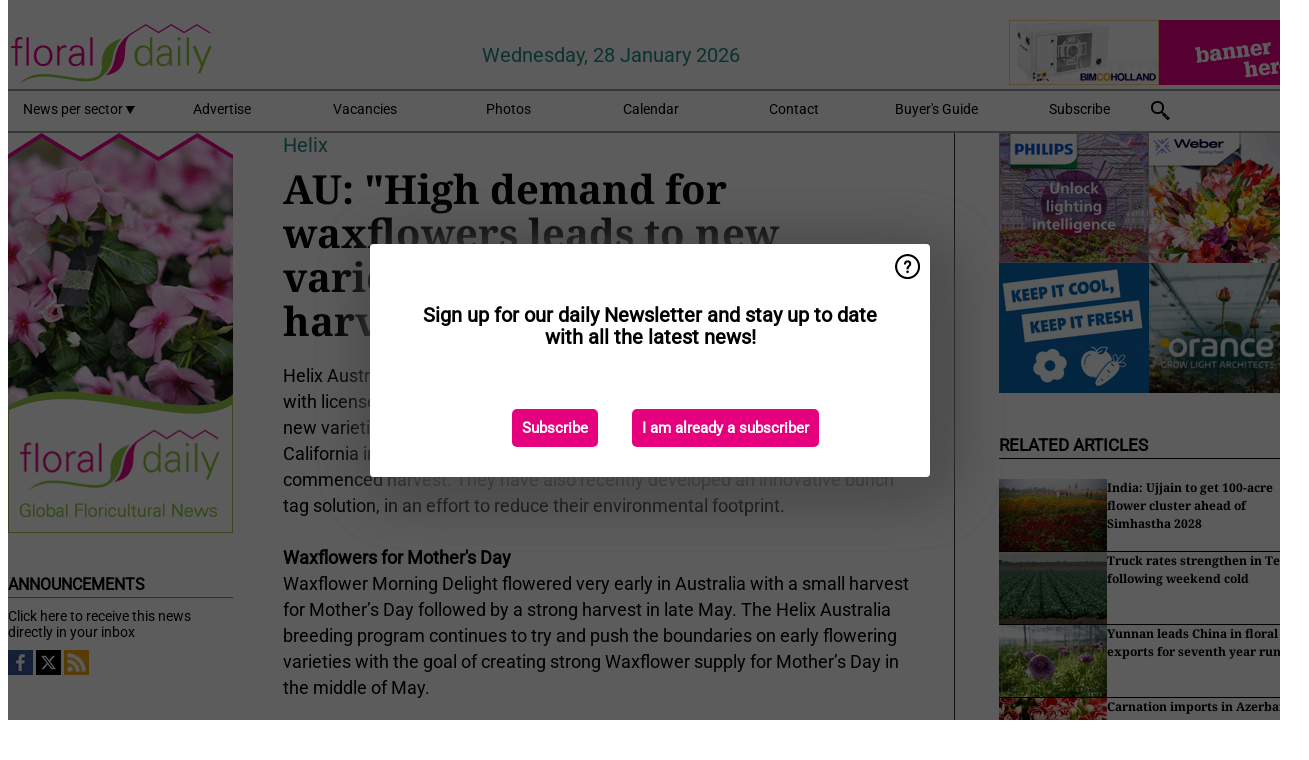

--- FILE ---
content_type: text/html; charset=utf-8
request_url: https://www.floraldaily.com/article/9331110/au-high-demand-for-waxflowers-leads-to-new-varieties-and-extending-harvest-season/
body_size: 13199
content:

<!DOCTYPE html>
<html lang="en" xmlns:og="http://ogp.me/ns#" xmlns:fb="http://www.facebook.com/2008/fbml">

<head>
    <title>AU: &quot;High demand for waxflowers leads to new varieties and extending harvest season&quot;</title>
    <meta name="Description" content="AU: &quot;High demand for waxflowers leads to new varieties and extending harvest season&quot;"/>

    
        
<meta charset="utf-8"/>
    <meta name="Analytics" content="UA-16654970-20"/>
    <meta name="Keywords" content="cut flowers, pot plants, cultivation, greenhouse, substrates, fertilizers, energy, crop protection, young plants, breeding, annuals and perennials, tree nursery, packaging, organic, open field, machines, market information, garden center, floristery, events, company news, retail, post harvest, logistics"/>
    <meta name="AnalyticsV4" content="G-V5SWGMBFMK"/>
    <meta name="UseNewWebsiteDesign" content="True"/>
<link rel="icon" type="image/svg+xml" href="/dist/img/fd-com/favicon.svg">
<link rel="icon" type="image/png" href="/dist/img/fd-com/favicon.png">
<link rel="stylesheet" media="screen" href="/dist/fd_com.css?v=jkcBRIDjPxXGxroOhwH9I7l5L64ewCKq0aVDsLS6JTE" />
<link rel="stylesheet" media="screen" href="/dist/styles.css?v=4UsJ4Q8iviRjnIMbOwmFEUoh0UOfGRDRy8AHk_MCS00" />
<link rel="stylesheet" media="print" href="/dist/print.css?v=CPGkEhT1Bbxu5cliLRG5hUg28JovFGATsNQ9DcFmp1o" />


    <script async src="https://www.googletagmanager.com/gtag/js?id=G-V5SWGMBFMK"></script>
    <script type="text/javascript">
        window.dataLayer = window.dataLayer || [];

        processUserQueryParams();
        const cookies = getCookies();

        gtag('js', new Date());
        gtag('config', 'G-V5SWGMBFMK', {
            cookie_flags: 'Secure;SameSite=None',
            user_id: cookies['u'],
            user_properties: {
                custom_user_id: cookies['u'],
                sector_id: cookies['s'],
            },
        });

        function gtag() {
            window.dataLayer.push(arguments);
        }

        function getCookies() {
            return Object.fromEntries(document.cookie.split('; ').map(value => value.split(/=(.*)/s).map(decodeURIComponent)))
        }

        function processUserQueryParams() {
            const userId = parseInt(popQueryParamFromLocation('u'), 10);
            if (userId) setUserParamCookie('u', userId);

            const sectorId = parseInt(popQueryParamFromLocation('s'), 10);
            if (sectorId) setUserParamCookie('s', sectorId);
        }

        function setUserParamCookie(name, value) {
            document.cookie = `${name}=${value}; SameSite=None; Secure; path=/; max-age=604800`;
        }

        function popQueryParamFromLocation(name) {
            const {queryParams, hash} = parseQueryAndHash();

            const queryParam = queryParams.get(name);
            queryParams.delete(name);
            const url = createUrl(window.location.pathname, queryParams, hash);

            window.history.replaceState({}, document.title, url);

            return queryParam;
        }

        function parseQueryAndHash() {
            const sanitizedQueryAndHash = (window.location.search + window.location.hash)
                .replace(/[a-zA-Z]+=###[A-Z]+###/g, '')
                .split('#');

            return {
                queryParams: new URLSearchParams(sanitizedQueryAndHash[0]),
                hash: sanitizedQueryAndHash[1] ? '#' + sanitizedQueryAndHash[1] : ''
            };
        }

        function createUrl(path, queryParams, hash) {
            const queryString = queryParams.toString() ? "?" + queryParams.toString() : "";
            return path + queryString + hash;
        }
    </script>





    <script type="text/javascript">
        !(function (cfg){function e(){cfg.onInit&&cfg.onInit(n)}var x,w,D,t,E,n,C=window,O=document,b=C.location,q="script",I="ingestionendpoint",L="disableExceptionTracking",j="ai.device.";"instrumentationKey"[x="toLowerCase"](),w="crossOrigin",D="POST",t="appInsightsSDK",E=cfg.name||"appInsights",(cfg.name||C[t])&&(C[t]=E),n=C[E]||function(g){var f=!1,m=!1,h={initialize:!0,queue:[],sv:"8",version:2,config:g};function v(e,t){var n={},i="Browser";function a(e){e=""+e;return 1===e.length?"0"+e:e}return n[j+"id"]=i[x](),n[j+"type"]=i,n["ai.operation.name"]=b&&b.pathname||"_unknown_",n["ai.internal.sdkVersion"]="javascript:snippet_"+(h.sv||h.version),{time:(i=new Date).getUTCFullYear()+"-"+a(1+i.getUTCMonth())+"-"+a(i.getUTCDate())+"T"+a(i.getUTCHours())+":"+a(i.getUTCMinutes())+":"+a(i.getUTCSeconds())+"."+(i.getUTCMilliseconds()/1e3).toFixed(3).slice(2,5)+"Z",iKey:e,name:"Microsoft.ApplicationInsights."+e.replace(/-/g,"")+"."+t,sampleRate:100,tags:n,data:{baseData:{ver:2}},ver:undefined,seq:"1",aiDataContract:undefined}}var n,i,t,a,y=-1,T=0,S=["js.monitor.azure.com","js.cdn.applicationinsights.io","js.cdn.monitor.azure.com","js0.cdn.applicationinsights.io","js0.cdn.monitor.azure.com","js2.cdn.applicationinsights.io","js2.cdn.monitor.azure.com","az416426.vo.msecnd.net"],o=g.url||cfg.src,r=function(){return s(o,null)};function s(d,t){if((n=navigator)&&(~(n=(n.userAgent||"").toLowerCase()).indexOf("msie")||~n.indexOf("trident/"))&&~d.indexOf("ai.3")&&(d=d.replace(/(\/)(ai\.3\.)([^\d]*)$/,function(e,t,n){return t+"ai.2"+n})),!1!==cfg.cr)for(var e=0;e<S.length;e++)if(0<d.indexOf(S[e])){y=e;break}var n,i=function(e){var a,t,n,i,o,r,s,c,u,l;h.queue=[],m||(0<=y&&T+1<S.length?(a=(y+T+1)%S.length,p(d.replace(/^(.*\/\/)([\w\.]*)(\/.*)$/,function(e,t,n,i){return t+S[a]+i})),T+=1):(f=m=!0,s=d,!0!==cfg.dle&&(c=(t=function(){var e,t={},n=g.connectionString;if(n)for(var i=n.split(";"),a=0;a<i.length;a++){var o=i[a].split("=");2===o.length&&(t[o[0][x]()]=o[1])}return t[I]||(e=(n=t.endpointsuffix)?t.location:null,t[I]="https://"+(e?e+".":"")+"dc."+(n||"services.visualstudio.com")),t}()).instrumentationkey||g.instrumentationKey||"",t=(t=(t=t[I])&&"/"===t.slice(-1)?t.slice(0,-1):t)?t+"/v2/track":g.endpointUrl,t=g.userOverrideEndpointUrl||t,(n=[]).push((i="SDK LOAD Failure: Failed to load Application Insights SDK script (See stack for details)",o=s,u=t,(l=(r=v(c,"Exception")).data).baseType="ExceptionData",l.baseData.exceptions=[{typeName:"SDKLoadFailed",message:i.replace(/\./g,"-"),hasFullStack:!1,stack:i+"\nSnippet failed to load ["+o+"] -- Telemetry is disabled\nHelp Link: https://go.microsoft.com/fwlink/?linkid=2128109\nHost: "+(b&&b.pathname||"_unknown_")+"\nEndpoint: "+u,parsedStack:[]}],r)),n.push((l=s,i=t,(u=(o=v(c,"Message")).data).baseType="MessageData",(r=u.baseData).message='AI (Internal): 99 message:"'+("SDK LOAD Failure: Failed to load Application Insights SDK script (See stack for details) ("+l+")").replace(/\"/g,"")+'"',r.properties={endpoint:i},o)),s=n,c=t,JSON&&((u=C.fetch)&&!cfg.useXhr?u(c,{method:D,body:JSON.stringify(s),mode:"cors"}):XMLHttpRequest&&((l=new XMLHttpRequest).open(D,c),l.setRequestHeader("Content-type","application/json"),l.send(JSON.stringify(s)))))))},a=function(e,t){m||setTimeout(function(){!t&&h.core||i()},500),f=!1},p=function(e){var n=O.createElement(q),e=(n.src=e,t&&(n.integrity=t),n.setAttribute("data-ai-name",E),cfg[w]);return!e&&""!==e||"undefined"==n[w]||(n[w]=e),n.onload=a,n.onerror=i,n.onreadystatechange=function(e,t){"loaded"!==n.readyState&&"complete"!==n.readyState||a(0,t)},cfg.ld&&cfg.ld<0?O.getElementsByTagName("head")[0].appendChild(n):setTimeout(function(){O.getElementsByTagName(q)[0].parentNode.appendChild(n)},cfg.ld||0),n};p(d)}cfg.sri&&(n=o.match(/^((http[s]?:\/\/.*\/)\w+(\.\d+){1,5})\.(([\w]+\.){0,2}js)$/))&&6===n.length?(d="".concat(n[1],".integrity.json"),i="@".concat(n[4]),l=window.fetch,t=function(e){if(!e.ext||!e.ext[i]||!e.ext[i].file)throw Error("Error Loading JSON response");var t=e.ext[i].integrity||null;s(o=n[2]+e.ext[i].file,t)},l&&!cfg.useXhr?l(d,{method:"GET",mode:"cors"}).then(function(e){return e.json()["catch"](function(){return{}})}).then(t)["catch"](r):XMLHttpRequest&&((a=new XMLHttpRequest).open("GET",d),a.onreadystatechange=function(){if(a.readyState===XMLHttpRequest.DONE)if(200===a.status)try{t(JSON.parse(a.responseText))}catch(e){r()}else r()},a.send())):o&&r();try{h.cookie=O.cookie}catch(k){}function e(e){for(;e.length;)!function(t){h[t]=function(){var e=arguments;f||h.queue.push(function(){h[t].apply(h,e)})}}(e.pop())}var c,u,l="track",d="TrackPage",p="TrackEvent",l=(e([l+"Event",l+"PageView",l+"Exception",l+"Trace",l+"DependencyData",l+"Metric",l+"PageViewPerformance","start"+d,"stop"+d,"start"+p,"stop"+p,"addTelemetryInitializer","setAuthenticatedUserContext","clearAuthenticatedUserContext","flush"]),h.SeverityLevel={Verbose:0,Information:1,Warning:2,Error:3,Critical:4},(g.extensionConfig||{}).ApplicationInsightsAnalytics||{});return!0!==g[L]&&!0!==l[L]&&(e(["_"+(c="onerror")]),u=C[c],C[c]=function(e,t,n,i,a){var o=u&&u(e,t,n,i,a);return!0!==o&&h["_"+c]({message:e,url:t,lineNumber:n,columnNumber:i,error:a,evt:C.event}),o},g.autoExceptionInstrumented=!0),h}(cfg.cfg),(C[E]=n).queue&&0===n.queue.length?(n.queue.push(e),n.trackPageView({})):e();})({
            src: "https://js.monitor.azure.com/scripts/b/ai.3.gbl.min.js",
            crossOrigin: "anonymous", 
            cfg: { 
                connectionString: "InstrumentationKey=ead8f278-3e59-48fa-8465-6896114d0cbc;IngestionEndpoint=https://westeurope-1.in.applicationinsights.azure.com/;LiveEndpoint=https://westeurope.livediagnostics.monitor.azure.com/"
            }
        });
    </script>


    <meta name="shareaholic:site_id" content="5eed3cfb2d87f1869a1e780a8a69260d"/>
    <meta name="shareaholic:app_id" content="33127742"/>
    <script async src="https://cdn.shareaholic.net/assets/pub/shareaholic.js"></script>

<script defer src="//www.google.com/recaptcha/api.js?render=explicit"></script>
<script async src="//platform.twitter.com/widgets.js" charset="utf-8"></script>

<script defer type="text/javascript" src="/dist/app.js?v=P4X7PJF3redaS6QgcLKzrc0LAp1VxlQG6TJCU7r5FiE"></script>
    

    
    
<link rel="canonical" href="https://www.floraldaily.com/article/9331110/au-high-demand-for-waxflowers-leads-to-new-varieties-and-extending-harvest-season/">

<!-- For Facebook -->
<meta property="og:title" content="AU: &quot;High demand for waxflowers leads to new varieties and extending harvest season&quot;"/>
<meta property="og:description" content="Helix Australia, which focuses on Waxflower breeding, licensing, and marketing with licensed growers, is currently working on the strong demand and trialing new varieties. The Waxflower&#x2026;"/>
    <meta property="og:image" content="https://www.floraldaily.com/remote/https/agfstorage.blob.core.windows.net/misc/FD_com/2021/06/17/moonlight.jpg?preset=OgImage"/>
    <meta name="thumbnail" content="https://www.floraldaily.com/remote/https/agfstorage.blob.core.windows.net/misc/FD_com/2021/06/17/moonlight.jpg?preset=OgImage"/>
<meta property="og:type" content="article"/>
<meta property="og:url" content="https://www.floraldaily.com/article/9331110/au-high-demand-for-waxflowers-leads-to-new-varieties-and-extending-harvest-season/"/>

<!-- For Twitter -->
<meta name="twitter:card" content="summary"/>
<meta name="twitter:title" content="AU: &quot;High demand for waxflowers leads to new varieties and extending harvest season&quot;"/>
<meta name="twitter:description" content="Helix Australia, which focuses on Waxflower breeding, licensing, and marketing with licensed growers, is currently working on the strong demand and trialing new varieties. The Waxflower&#x2026;"/>
    <meta name="twitter:image" content="ImageViewModel { Path = https://agfstorage.blob.core.windows.net/misc/FD_com/2021/06/17/moonlight.jpg, Photographer = , IsExpired = False, Type = Other, Width = 600, Height = 450 }"/>


</head>

<body class="article-page">

    
<style>
.popupContent > p {
    padding-bottom:50px;
    font-size:20px;
    font-weight:bold;
    line-height:110%;
}

.popupContent > a {
    padding:10px;
    margin-left:30px;
    font-size: 15px;
}

.button {
    background: #e6007e;
    padding: 15px;
    text-align: center;
    border-radius: 5px;
    color: white;
    font-weight: bold;
}

.grey_background{
    background:rgba(0,0,0,.4);
    cursor:pointer;
    display:none;
    height:100%;
    position:fixed;
    text-align:center;
    top:0;
    width:100%;
    z-index:10000;
}
.grey_background .helper{
    display:inline-block;
    height:100%;
    vertical-align:middle;
}
.grey_background > div {
    background-color: #fff;
    box-shadow: 10px 10px 60px #555;
    display: inline-block;
    height: auto;
    max-width: 560px;
    min-height: 150px;
    vertical-align: middle;
    width: 60%;
    position: relative;
    border-radius: 4px;
    padding: 40px 5%;
}
.popupCloseButton {
    border-radius: 30px;
    cursor: pointer;
    display: inline-block;
    font-family: arial;
    font-weight: bold;
    position: absolute;
    top: 0px;
    right: 0px;
    font-size: 20px;
    line-height: 30px;
    width: 30px;
    height: 30px;
    text-align: center;
}
.popupCloseButton:hover {
    background-color: #ccc;
}
</style>

<div class="grey_background">
    <span class="helper"></span>
    <div style="padding:0;">
	<img width="25" class="popup-info icss icss-question" src="https://agfstorage.blob.core.windows.net/misc/question-icon-smaller.png" style="float:right;width:25px;padding:10px">
	<div class="popupContent" style="padding:40px;">
        <p>Sign up for our daily Newsletter and stay up to date with all the latest news!</p>
        <a class="yes_subscribe button" href="/subscribe/">Subscribe</a>
        <a class="yes_subscribe button">I am already a subscriber</a>
		<p class="popup-info-text" style="display:none;font-size:13px;color:red;padding:20px 0 0 0;">You are receiving this pop-up because this is the first time you are visiting our site. If you keep getting this message, please enable cookies in your browser.</p>
    </div>
	</div>
</div>

        <div class="ad_block_warning">
    <span class="helper"></span>
	<div class="ad_block_container">
		<div class="ad_block_content">
			<p>You are using software which is blocking our advertisements (adblocker).</p>
<p>As we provide the news for free, we are relying on revenues from our banners. So please disable your adblocker and reload the page to continue using this site.<br>Thanks!</p>
			<p>
				<a class="gelink" href="https://www.softwarehow.com/disable-adblock/">Click here for a guide on disabling your adblocker.</a>
			</p>
	    </div>
	</div>
</div>

    <div class="grey_background">
    <span class="helper"></span>
    <div style="padding:0;">
        <img width="25" class="popup-info icss icss-question" src="/dist/img/question-icon-smaller.png" style="float:right;width:25px;padding:10px" alt=""/>
        <div class="popupContent" style="padding:40px;">
            <p>Sign up for our daily Newsletter and stay up to date with all the latest news!</p>
            <a class="yes_subscribe button" href="/subscribe/">Subscribe</a>
            <a class="yes_subscribe button">I am already a subscriber</a>
            <p class="popup-info-text" style="display:none;font-size:13px;color:red;padding:20px 0 0 0;">You are receiving this pop-up because this is the first time you are visiting our site. If you keep getting this message, please enable cookies in your browser.</p>
        </div>
    </div>
</div>


<div class="container">
    
        
<header class="site-header">
    <input type="hidden" id="block-ad-blockers" value="True"/>


    <section class="logo-row">
        <a class="logo" href="/">
            <img src="/dist/img/fd-com/logo.svg" alt=""/>
        </a>

        <time class="date" data-date="2026-01-28T15:15:22">
            Wednesday, 28 January 2026
        </time>

        
    <aside class="banners cycle cycle5" data-cycle-delay="10000">
        <ul>
                <li>
                    
<a class="banner" href="/click/46204/?utm_medium=website" rel="nofollow noopener" target="_blank">
        <img alt="" src="https://www.floraldaily.com/remote/https/agfstorage.blob.core.windows.net/misc/AGF_nl/nieuws/gif-jpg/Floraldaily_bannerplaats_2106A.gif?preset=HeaderBannerSmall" srcset="https://www.floraldaily.com/remote/https/agfstorage.blob.core.windows.net/misc/AGF_nl/nieuws/gif-jpg/Floraldaily_bannerplaats_2106A.gif?preset=HeaderBannerSmall 150w,https://www.floraldaily.com/remote/https/agfstorage.blob.core.windows.net/misc/AGF_nl/nieuws/gif-jpg/Floraldaily_bannerplaats_2106A.gif?preset=HeaderBannerMedium 225w,https://www.floraldaily.com/remote/https/agfstorage.blob.core.windows.net/misc/AGF_nl/nieuws/gif-jpg/Floraldaily_bannerplaats_2106A.gif?preset=HeaderBannerBig 300w" sizes="150px" />
</a>
                </li>
                <li>
                    
<a class="banner" href="/click/68524/?utm_medium=website" rel="nofollow noopener" target="_blank">
        <img alt="" src="https://www.floraldaily.com/remote/https/agfstorage.blob.core.windows.net/banners/9638/Bimco_DEHUMIDIFIER.gif?preset=HeaderBannerSmall" srcset="https://www.floraldaily.com/remote/https/agfstorage.blob.core.windows.net/banners/9638/Bimco_DEHUMIDIFIER.gif?preset=HeaderBannerSmall 150w,https://www.floraldaily.com/remote/https/agfstorage.blob.core.windows.net/banners/9638/Bimco_DEHUMIDIFIER.gif?preset=HeaderBannerMedium 225w,https://www.floraldaily.com/remote/https/agfstorage.blob.core.windows.net/banners/9638/Bimco_DEHUMIDIFIER.gif?preset=HeaderBannerBig 300w" sizes="150px" />
</a>
                </li>
        </ul>

    </aside>

    </section>


    <nav class="main-navbar">
        <ul>
                    <li>
                        <a href="/">
                            News per sector <i class="icss-triangle small rot180"></i>
                        </a>
                        <div class="dropdown">
                            <h2>Sectors</h2>
                            <ul>
                                    <li>
                                        <a href="/sector/682/annuals-and-perennials/">Annuals and Perennials</a>
                                    </li>
                                    <li>
                                        <a href="/sector/681/breeding/">Breeding</a>
                                    </li>
                                    <li>
                                        <a href="/sector/1843/cartoons/">Cartoons</a>
                                    </li>
                                    <li>
                                        <a href="/sector/694/company-news/">Company news</a>
                                    </li>
                                    <li>
                                        <a href="/sector/679/crop-protection/">Crop protection</a>
                                    </li>
                                    <li>
                                        <a href="/sector/672/cultivation/">Cultivation</a>
                                    </li>
                                    <li>
                                        <a href="/sector/670/cut-flowers/">Cut flowers</a>
                                    </li>
                                    <li>
                                        <a href="/sector/1947/education-and-research/">Education and research</a>
                                    </li>
                                    <li>
                                        <a href="/sector/678/energy/">Energy</a>
                                    </li>
                                    <li>
                                        <a href="/sector/693/events/">Events</a>
                                    </li>
                                    <li>
                                        <a href="/sector/677/fertilizers/">Fertilizers</a>
                                    </li>
                                    <li>
                                        <a href="/sector/692/floristry/">Floristry</a>
                                    </li>
                                    <li>
                                        <a href="/sector/691/garden-center-retail/">Garden center &amp; retail</a>
                                    </li>
                                    <li>
                                        <a href="/sector/673/greenhouse/">Greenhouse</a>
                                    </li>
                                    <li>
                                        <a href="/sector/675/grower-in-the-spotlight/">Grower in the spotlight</a>
                                    </li>
                                    <li>
                                        <a href="/sector/2033/labour-automation/">Labour &amp; automation</a>
                                    </li>
                                    <li>
                                        <a href="/sector/1995/lighting/">Lighting</a>
                                    </li>
                                    <li>
                                        <a href="/sector/698/logistics/">Logistics</a>
                                    </li>
                                    <li>
                                        <a href="/sector/689/machines/">Machines</a>
                                    </li>
                                    <li>
                                        <a href="/sector/2034/management-info/">Management info</a>
                                    </li>
                                    <li>
                                        <a href="/sector/690/market-information/">Market information</a>
                                    </li>
                                    <li>
                                        <a href="/sector/688/marketing/">Marketing</a>
                                    </li>
                                    <li>
                                        <a href="/sector/687/novelties/">Novelties</a>
                                    </li>
                                    <li>
                                        <a href="/sector/686/open-field/">Open field</a>
                                    </li>
                                    <li>
                                        <a href="/sector/685/organic/">Organic</a>
                                    </li>
                                    <li>
                                        <a href="/sector/684/packaging/">Packaging</a>
                                    </li>
                                    <li>
                                        <a href="/sector/1940/post-harvest/">Post-harvest</a>
                                    </li>
                                    <li>
                                        <a href="/sector/671/pot-plants/">Pot plants</a>
                                    </li>
                                    <li>
                                        <a href="/sector/2042/special-packaging/">Special Packaging</a>
                                    </li>
                                    <li>
                                        <a href="/sector/676/substrates/">Substrates</a>
                                    </li>
                                    <li>
                                        <a href="/sector/1994/supplies/">Supplies</a>
                                    </li>
                                    <li>
                                        <a href="/sector/674/technique/">Technique</a>
                                    </li>
                                    <li>
                                        <a href="/sector/695/today-on-social-media/">Today on social media</a>
                                    </li>
                                    <li>
                                        <a href="/sector/669/trade-shows/">Trade Shows</a>
                                    </li>
                                    <li>
                                        <a href="/sector/680/young-plants/">Young plants</a>
                                    </li>
                            </ul>
                        </div>
                    </li>
                    <li>
                        <a href="/content/advertise/">Advertise</a>
                    </li>
                    <li>
                        <a href="/vacancies/">Vacancies</a>
                    </li>
                    <li>
                        <a href="/photos/">Photos</a>
                    </li>
                    <li>
                        <a href="/calendar/">Calendar</a>
                    </li>
                    <li>
                        <a href="/content/contact/">Contact</a>
                    </li>
                    <li>
                        <a href="/content/buyers-guide/">Buyer&#x27;s Guide</a>
                    </li>
                    <li>
                        <a href="/subscribe/">Subscribe</a>
                    </li>
            <li>
                <a href="/archive/">
                    <i class="icss-search"></i>
                </a>
            </li>
        </ul>
    </nav>
</header>
    

    <div class="row">
            <aside class="left-sidebar">
                
                
                    
        
<a class="banner" href="/click/33044/?utm_medium=website" rel="nofollow noopener" target="_blank">
        <img alt="" src="https://www.floraldaily.com/remote/https/agfstorage.blob.core.windows.net/misc/HD_com/b/website/FloralDaily_225x400.gif?preset=SidebarLeftBannerSmall" srcset="https://www.floraldaily.com/remote/https/agfstorage.blob.core.windows.net/misc/HD_com/b/website/FloralDaily_225x400.gif?preset=SidebarLeftBannerSmall 225w,https://www.floraldaily.com/remote/https/agfstorage.blob.core.windows.net/misc/HD_com/b/website/FloralDaily_225x400.gif?preset=SidebarLeftBannerMedium 338w,https://www.floraldaily.com/remote/https/agfstorage.blob.core.windows.net/misc/HD_com/b/website/FloralDaily_225x400.gif?preset=SidebarLeftBannerBig 450w" sizes="225px" />
</a>
        
    
<section>
    <h2>Announcements</h2>
    <ul>
            <li>
                <a href="/subscribe/">Click here to receive this news directly in your inbox</a>
            </li>
        <li>
                <a href="https://www.facebook.com/FloralDaily-1637481286540616" target="_blank">
                    <img alt="Facebook" src="/dist/img/facebook.png">
                </a>
                <a href="http://www.twitter.com/floraldaily" target="_blank">
                    <img alt="Twitter" src="/dist/img/twitter.png">
                </a>
                <a href="https://www.floraldaily.com/rss.xml/" target="_blank">
                    <img alt="Rss" src="/dist/img/rss.png">
                </a>
        </li>
    </ul>
</section>

        
    
<section>
    <h2>Download Our App</h2>

    <ul>
        <li>
            <a href="https://play.google.com/store/apps/details?id=com.freshpublishers" target="_blank">
                <img alt="Download FreshPublishers on Google Play" class="app-download"
                     src="https://agfstorage.blob.core.windows.net/misc/App/EN/android.svg">
            </a>
        </li>
        <li>
            <a href="https://apps.apple.com/app/freshpublishers-com/id6743702508" target="_blank">
                <img alt="Download FreshPublishers on the App Store" class="app-download"
                     src="https://agfstorage.blob.core.windows.net/misc/App/EN/ios.svg">
            </a>
        </li>
    </ul>
</section>

        
    

    <section>
        <h2>
            Job Board
            <a href="/Vacancies">&#x2192; See More</a>
        </h2>

        <ul>
                <li>
                        <a href="/vacancy/14336/business-development-manager-horticulture-led-solutions-queretaro-mexico/">Business Development Manager Horticulture LED Solutions (Quer&#xE9;taro, M&#xE9;xico)</a>
                </li>
                <li>
                        <a href="/vacancy/14335/account-product-manager-indoor-vegetables-poland/">Account &amp; Product Manager Indoor Vegetables Poland</a>
                </li>
                <li>
                        <a href="/vacancy/14289/sales-manager-europe-division-focus-on-eastern-european-countries/">Sales Manager (Europe Division &#x2013; Focus on Eastern European countries)</a>
                </li>
                <li>
                        <a href="/vacancy/14288/sales-manager-europe-division-focus-on-the-scandinavian-markets/">Sales Manager (Europe Division &#x2013; Focus on the Scandinavian Markets)</a>
                </li>
                <li>
                        <a href="/vacancy/14263/trader-fruits/">Trader Fruits</a>
                </li>
                <li>
                        <a href="/vacancy/14261/lead-horticulturalist-jordan-station-on-fulltime/">Lead Horticulturalist Jordan Station, ON, Fulltime</a>
                </li>
        </ul>
    </section>


        
    <div data-ajax-widget-url="/widget/top/1056/"></div>

        
    <div data-ajax-widget-url="/widget/top/1055/"></div>

        
    <div data-ajax-widget-url="/widget/rates/1054/"></div>

        
<section>
    <h2>Funny</h2>
    <a href="/article/9794795/double-strike/">Double strike!</a>
</section>

                
            </aside>
        


<main class="content" itemscope itemtype="http://schema.org/Article">

    


    <article class="full-article">
        <meta itemscope itemprop="mainEntityOfPage" itemType="https://schema.org/WebPage"
              itemid="article/9331110/au-high-demand-for-waxflowers-leads-to-new-varieties-and-extending-harvest-season"/>
        <meta itemprop="dateModified" content="2021-06-17T12:26:00.0000000"/>
        <meta itemprop="isFamilyFriendly" content="True"/>
            <div itemprop="image" itemscope itemtype="https://schema.org/ImageObject">
                <meta itemprop="url" content="ImageViewModel { Path = https://agfstorage.blob.core.windows.net/misc/FD_com/2021/06/17/moonlight.jpg, Photographer = , IsExpired = False, Type = Other, Width = 600, Height = 450 }"/>
            </div>
        <link rel="canonical" href="https://www.floraldaily.com/article/9331110/au-high-demand-for-waxflowers-leads-to-new-varieties-and-extending-harvest-season/"/>

        <header>
                <div class="sub-title" itemprop="alternativeHeadline">Helix</div>
            <h1 itemprop="name headline">AU: &quot;High demand for waxflowers leads to new varieties and extending harvest season&quot;</h1>
        </header>


        <main itemprop="articleBody">
            <p>Helix Australia, which focuses on Waxflower breeding, licensing, and marketing with licensed growers, is currently working on the strong demand and trialing new varieties. The Waxflower harvest season concluded in Israel and California in April and Helix growers in Australia and South Africa have now commenced harvest. They have also recently developed an innovative bunch tag solution, in an effort to reduce their environmental footprint.<br><br><strong>Waxflowers for Mother's Day</strong><br>Waxflower Morning Delight flowered very early in Australia with a small harvest for Mother’s Day followed by a strong harvest in late May. The Helix Australia breeding program continues to try and push the boundaries on early flowering varieties with the goal of creating strong Waxflower supply for Mother’s Day in the middle of May.<br><br><strong>High demand</strong><br>Wafex is the exclusive marketer of Helix waxflower varieties in Australia and they have experienced very strong demand despite the impact of COVID-19 on both the domestic and export economies.<br>Craig Musson, Wafex Executive Director said early flowering varieties, such as Waxflower Morning Delight and Dawn Pearl, have experienced strong demand with local and export clients. In addition, waxflower is also a popular filler item in Australian wildflower bouquets which typically feature Banksias, Proteas, Leucadendrons, and foliage varieties.<br><br><span class="image-container content_full"><img src="https://www.floraldaily.com/remote/https/agfstorage.blob.core.windows.net/misc/FD_com/2021/06/17/pearl.jpg?preset=ContentFullSmall" alt="" class srcset="https://www.floraldaily.com/remote/https/agfstorage.blob.core.windows.net/misc/FD_com/2021/06/17/pearl.jpg?preset=ContentFullSmall 626w,https://www.floraldaily.com/remote/https/agfstorage.blob.core.windows.net/misc/FD_com/2021/06/17/pearl.jpg?preset=ContentFullMedium 938w,https://www.floraldaily.com/remote/https/agfstorage.blob.core.windows.net/misc/FD_com/2021/06/17/pearl.jpg?preset=ContentFullBig 1250w" sizes="626px" data-pswp-width="600" data-pswp-height="450"></span><br><em>Dawn Pearl</em><br><br><strong>Transportation issues</strong><br>“Servicing export clients during COVID-19 has been challenging due to limited flights and expensive freight rates but we will continue to&nbsp; ensure we maintain a presence in both domestic and overseas markets,” said Musson. In South Africa, licensed Helix grower Arnelia Farms has commenced Waxflower harvest and also must work within the COVID-19 impacts of high air freight rates and constrained freight space availability.<br><br><strong>New varieties under trial</strong><br>To expand the plantings of early Helix Australia waxflower varieties, Arnelia Farms has also increased plantings of new mid season Helix varieties including Giselle, Purple Rain, Blizzard, Grace and Free Spirit. Hans Hettasch, proprietor Arnelia Farms spoke enthusiastically of the pipeline of new Waxflowers under trial from Helix Australia. “At any one time we have over 10 to 15 new Helix Australia hybrids under trial as we continue to look to extend our harvest season as well as provide our clients with new and improved Waxflower varieties,” said Hettasch.<br><br><span class="image-container content_full"><img src="https://www.floraldaily.com/remote/https/agfstorage.blob.core.windows.net/misc/FD_com/2021/06/17/moonlight.jpg?preset=ContentFullSmall" alt="" class srcset="https://www.floraldaily.com/remote/https/agfstorage.blob.core.windows.net/misc/FD_com/2021/06/17/moonlight.jpg?preset=ContentFullSmall 626w,https://www.floraldaily.com/remote/https/agfstorage.blob.core.windows.net/misc/FD_com/2021/06/17/moonlight.jpg?preset=ContentFullMedium 938w,https://www.floraldaily.com/remote/https/agfstorage.blob.core.windows.net/misc/FD_com/2021/06/17/moonlight.jpg?preset=ContentFullBig 1250w" sizes="626px" data-pswp-width="600" data-pswp-height="450"></span><br><em>Waxflower Moonlight Delight, Arnelia Farms, South Africa&nbsp;</em><br><br><strong>Retail</strong><br>In addition to a strong presence within the global cut flower industry, the genetics of Helix Australia waxflower also feature prominently within the nursery/pot plant industry with potted Helix waxflower varieties now hitting the shelves of retail garden center in Australia and South Africa. Helix Australia has also recently partnered and licensed Tucker Bush plants to include one of the Helix edible waxflower varieties in the Tucker Bush range. Marketed as Jambinu Zest, this Helix variety sits along Tucker Bush’s range of Australian native edible plants including Saltbush, Lemon Myrtle, and Mountain Pepper. "Creating and building a strong brand profile with end user florists has always been a key platform in the marketing strategy of Helix Australia. In the Australian market this has typically taken the form of branded Helix Australia flower sleeves."<br><br><span class="image-container content_full"><img src="https://www.floraldaily.com/remote/https/agfstorage.blob.core.windows.net/misc/FD_com/2021/06/17/zest.jpg?preset=ContentFullSmall" alt="" class srcset="https://www.floraldaily.com/remote/https/agfstorage.blob.core.windows.net/misc/FD_com/2021/06/17/zest.jpg?preset=ContentFullSmall 626w,https://www.floraldaily.com/remote/https/agfstorage.blob.core.windows.net/misc/FD_com/2021/06/17/zest.jpg?preset=ContentFullMedium 938w,https://www.floraldaily.com/remote/https/agfstorage.blob.core.windows.net/misc/FD_com/2021/06/17/zest.jpg?preset=ContentFullBig 1250w" sizes="626px" data-pswp-width="522" data-pswp-height="450"></span><br><em>Jambinu Zest</em><br><br><strong>100% recyclable bunch tags</strong><br>In an effort to reduce their environmental footprint and achieve a more sustainable branding solution, Helix Australia has developed an innovative bunch tag solution on all waxflower bunches sold in Australia. <br><br><span class="image-container content_full"><img src="https://www.floraldaily.com/remote/https/agfstorage.blob.core.windows.net/misc/FD_com/2021/06/17/tag.jpg?preset=ContentFullSmall" alt="" class srcset="https://www.floraldaily.com/remote/https/agfstorage.blob.core.windows.net/misc/FD_com/2021/06/17/tag.jpg?preset=ContentFullSmall 626w,https://www.floraldaily.com/remote/https/agfstorage.blob.core.windows.net/misc/FD_com/2021/06/17/tag.jpg?preset=ContentFullMedium 938w,https://www.floraldaily.com/remote/https/agfstorage.blob.core.windows.net/misc/FD_com/2021/06/17/tag.jpg?preset=ContentFullBig 1250w" sizes="626px" data-pswp-width="600" data-pswp-height="413"></span><br><em>Bioboard bunch tag&nbsp;</em><br><br>"Launched in June 2021, the new Helix Australia bunch tags feature 100% recyclable Bioboard and have been enthusiastically embraced by environmentally conscious Australian florists."<br><br>For more information:<br><strong><span class="image-container content_custom_right"><img src="https://www.floraldaily.com/remote/https/agfstorage.blob.core.windows.net/misc/FD_com/images/2015/helix.jpg?preset=ContentCustom" align="right" class data-pswp-width="135" data-pswp-height="100"></span> Helix Australia</strong><br>Adrian Parsons<br><a href="/cdn-cgi/l/email-protection#0a6b6e78636b644a626f6663726b7f797e786b66636b24696567246b7f35797f68606f697e37586f797a6564796f2a7e652a4c6665786b664e6b636673246965672a6b787e6369666f"><span class="__cf_email__" data-cfemail="ef8e8b9d868e81af878a8386978e9a9c9b9d8e83868ec18c8082c18e9a">[email&#160;protected]</span></a>&nbsp;&nbsp; <br><a href="http://www.helixaustralia.com.au" target="_blank" rel="noopener">www.helixaustralia.com.au</a></p>
<div>&nbsp;</div>
<div>&nbsp;</div>
<div>&nbsp;</div>
        </main>

        <footer>

            Publication date:
            <time datetime="2021-06-17T12:26:00.0000000" itemprop="datePublished">
                Thu 17 Jun 2021
            </time>
            <br>


            <div itemprop="publisher" itemscope itemtype="https://schema.org/Organization">
                <meta itemprop="name" content="FloralDaily.com"/>
                <div itemprop="logo" itemscope itemtype="https://schema.org/ImageObject">
                    <meta itemprop="url" content="/dist/img/fd-com/logo.svg"/>
                </div>
            </div>
        </footer>

        


        
    <div class="shareaholic-canvas" data-app="share_buttons" data-app-id="33127742"></div>

    </article>

        

<div class="related-articles-below-article">
    <h2>Related Articles
        <a href="/sector/690/market-information">&#x2192; See More</a>
    </h2>

    <ul class="list">
            
<li>
    <a href="/article/9805764/india-ujjain-to-get-100-acre-flower-cluster-ahead-of-simhastha-2028/" draggable="false">
        <article>
                <img alt="" src="https://www.floraldaily.com/remote/https/agfstorage.blob.core.windows.net/misc/VFD_com/2025/01/20/dreamstime_m_331575829.png?preset=SidebarArticleSmall" srcset="https://www.floraldaily.com/remote/https/agfstorage.blob.core.windows.net/misc/VFD_com/2025/01/20/dreamstime_m_331575829.png?preset=SidebarArticleSmall 108w,https://www.floraldaily.com/remote/https/agfstorage.blob.core.windows.net/misc/VFD_com/2025/01/20/dreamstime_m_331575829.png?preset=SidebarArticleMedium 216w,https://www.floraldaily.com/remote/https/agfstorage.blob.core.windows.net/misc/VFD_com/2025/01/20/dreamstime_m_331575829.png?preset=SidebarArticleBig 324w" sizes="108px" />
            <h3>India: Ujjain to get 100-acre flower cluster ahead of Simhastha 2028</h3>
        </article>
    </a>
</li>
            
<li>
    <a href="/article/9805133/truck-rates-strengthen-in-texas-following-weekend-cold/" draggable="false">
        <article>
                <img alt="" src="https://www.floraldaily.com/remote/https/agfstorage.blob.core.windows.net/misc/FP_com/2026/01/27/Primocabbageedited.jpeg?preset=SidebarArticleSmall" srcset="https://www.floraldaily.com/remote/https/agfstorage.blob.core.windows.net/misc/FP_com/2026/01/27/Primocabbageedited.jpeg?preset=SidebarArticleSmall 108w,https://www.floraldaily.com/remote/https/agfstorage.blob.core.windows.net/misc/FP_com/2026/01/27/Primocabbageedited.jpeg?preset=SidebarArticleMedium 216w,https://www.floraldaily.com/remote/https/agfstorage.blob.core.windows.net/misc/FP_com/2026/01/27/Primocabbageedited.jpeg?preset=SidebarArticleBig 324w" sizes="108px" />
            <h3>Truck rates strengthen in Texas following weekend cold</h3>
        </article>
    </a>
</li>
            
<li>
    <a href="/article/9805325/yunnan-leads-china-in-floral-exports-for-seventh-year-running/" draggable="false">
        <article>
                <img alt="" src="https://www.floraldaily.com/remote/https/agfstorage.blob.core.windows.net/misc/BP_nl/2025/12/19/flowerranunculus2.jpeg?preset=SidebarArticleSmall" srcset="https://www.floraldaily.com/remote/https/agfstorage.blob.core.windows.net/misc/BP_nl/2025/12/19/flowerranunculus2.jpeg?preset=SidebarArticleSmall 108w,https://www.floraldaily.com/remote/https/agfstorage.blob.core.windows.net/misc/BP_nl/2025/12/19/flowerranunculus2.jpeg?preset=SidebarArticleMedium 216w,https://www.floraldaily.com/remote/https/agfstorage.blob.core.windows.net/misc/BP_nl/2025/12/19/flowerranunculus2.jpeg?preset=SidebarArticleBig 324w" sizes="108px" />
            <h3>Yunnan leads China in floral exports for seventh year running</h3>
        </article>
    </a>
</li>
            
<li>
    <a href="/article/9802510/carnation-imports-in-azerbaijan-grow/" draggable="false">
        <article>
                <img alt="" src="https://www.floraldaily.com/remote/https/agfstorage.blob.core.windows.net/misc/VFD_com/2026/01/19/dreamstime_m_3518423.jpg?preset=SidebarArticleSmall" srcset="https://www.floraldaily.com/remote/https/agfstorage.blob.core.windows.net/misc/VFD_com/2026/01/19/dreamstime_m_3518423.jpg?preset=SidebarArticleSmall 108w,https://www.floraldaily.com/remote/https/agfstorage.blob.core.windows.net/misc/VFD_com/2026/01/19/dreamstime_m_3518423.jpg?preset=SidebarArticleMedium 216w,https://www.floraldaily.com/remote/https/agfstorage.blob.core.windows.net/misc/VFD_com/2026/01/19/dreamstime_m_3518423.jpg?preset=SidebarArticleBig 324w" sizes="108px" />
            <h3>Carnation imports in Azerbaijan grow</h3>
        </article>
    </a>
</li>
            
<li>
    <a href="/article/9802227/morocco-officially-emerges-from-a-7-year-drought/" draggable="false">
        <article>
                <img alt="" src="https://www.floraldaily.com/remote/https/agfstorage.blob.core.windows.net/misc/FP_fr/2026/01/15/dreamstime_m_904964.jpg?preset=SidebarArticleSmall" srcset="https://www.floraldaily.com/remote/https/agfstorage.blob.core.windows.net/misc/FP_fr/2026/01/15/dreamstime_m_904964.jpg?preset=SidebarArticleSmall 108w,https://www.floraldaily.com/remote/https/agfstorage.blob.core.windows.net/misc/FP_fr/2026/01/15/dreamstime_m_904964.jpg?preset=SidebarArticleMedium 216w,https://www.floraldaily.com/remote/https/agfstorage.blob.core.windows.net/misc/FP_fr/2026/01/15/dreamstime_m_904964.jpg?preset=SidebarArticleBig 324w" sizes="108px" />
            <h3>Morocco officially emerges from a 7-year drought</h3>
        </article>
    </a>
</li>
            
<li>
    <a href="/article/9803818/private-equity-embraces-horticulture-once-more/" draggable="false">
        <article>
                <img alt="" src="https://www.floraldaily.com/remote/https/agfstorage.blob.core.windows.net/misc/GN_nl/2025/09/29/greenhouse.jpeg?preset=SidebarArticleSmall" srcset="https://www.floraldaily.com/remote/https/agfstorage.blob.core.windows.net/misc/GN_nl/2025/09/29/greenhouse.jpeg?preset=SidebarArticleSmall 108w,https://www.floraldaily.com/remote/https/agfstorage.blob.core.windows.net/misc/GN_nl/2025/09/29/greenhouse.jpeg?preset=SidebarArticleMedium 216w,https://www.floraldaily.com/remote/https/agfstorage.blob.core.windows.net/misc/GN_nl/2025/09/29/greenhouse.jpeg?preset=SidebarArticleBig 324w" sizes="108px" />
            <h3>Private equity embraces horticulture once more</h3>
        </article>
    </a>
</li>
            
<li>
    <a href="/article/9804778/church-of-england-to-vote-on-foam-flower-ban/" draggable="false">
        <article>
                <img alt="" src="https://www.floraldaily.com/remote/https/agfstorage.blob.core.windows.net/misc/VFD_com/2025/10/14/dreamstime_m_22167965.jpg?preset=SidebarArticleSmall" srcset="https://www.floraldaily.com/remote/https/agfstorage.blob.core.windows.net/misc/VFD_com/2025/10/14/dreamstime_m_22167965.jpg?preset=SidebarArticleSmall 108w,https://www.floraldaily.com/remote/https/agfstorage.blob.core.windows.net/misc/VFD_com/2025/10/14/dreamstime_m_22167965.jpg?preset=SidebarArticleMedium 216w,https://www.floraldaily.com/remote/https/agfstorage.blob.core.windows.net/misc/VFD_com/2025/10/14/dreamstime_m_22167965.jpg?preset=SidebarArticleBig 324w" sizes="108px" />
            <h3>Church of England to vote on foam flower ban</h3>
        </article>
    </a>
</li>
            
<li>
    <a href="/article/9803783/new-national-survey-launched-to-strengthen-plant-pest-and-disease-detection-across-uk-horticulture/" draggable="false">
        <article>
                <img alt="" src="https://www.floraldaily.com/remote/https/agfstorage.blob.core.windows.net/misc/FD_com/2025/04/24/HTA.jpg?preset=SidebarArticleSmall" srcset="https://www.floraldaily.com/remote/https/agfstorage.blob.core.windows.net/misc/FD_com/2025/04/24/HTA.jpg?preset=SidebarArticleSmall 108w,https://www.floraldaily.com/remote/https/agfstorage.blob.core.windows.net/misc/FD_com/2025/04/24/HTA.jpg?preset=SidebarArticleMedium 216w,https://www.floraldaily.com/remote/https/agfstorage.blob.core.windows.net/misc/FD_com/2025/04/24/HTA.jpg?preset=SidebarArticleBig 324w" sizes="108px" />
            <h3>New national survey launched to strengthen plant pest and disease detection across UK horticulture</h3>
        </article>
    </a>
</li>
            
<li>
    <a href="/article/9802980/flower-markets-boom-with-sales-ahead-of-chinese-new-year/" draggable="false">
        <article>
                <img alt="" src="https://www.floraldaily.com/remote/https/agfstorage.blob.core.windows.net/misc/HD_com/2023/11/24/dreamstime_m_115986583.jpg?preset=SidebarArticleSmall" srcset="https://www.floraldaily.com/remote/https/agfstorage.blob.core.windows.net/misc/HD_com/2023/11/24/dreamstime_m_115986583.jpg?preset=SidebarArticleSmall 108w,https://www.floraldaily.com/remote/https/agfstorage.blob.core.windows.net/misc/HD_com/2023/11/24/dreamstime_m_115986583.jpg?preset=SidebarArticleMedium 216w,https://www.floraldaily.com/remote/https/agfstorage.blob.core.windows.net/misc/HD_com/2023/11/24/dreamstime_m_115986583.jpg?preset=SidebarArticleBig 324w" sizes="108px" />
            <h3>Flower markets boom with sales ahead of Chinese New Year</h3>
        </article>
    </a>
</li>
            
<li>
    <a href="/article/9803399/taiwan-orchid-growers-urge-support-to-expand-in-us-market/" draggable="false">
        <article>
                <img alt="" src="https://www.floraldaily.com/remote/https/agfstorage.blob.core.windows.net/misc/FD_com/2026/01/21/orchid.jpg?preset=SidebarArticleSmall" srcset="https://www.floraldaily.com/remote/https/agfstorage.blob.core.windows.net/misc/FD_com/2026/01/21/orchid.jpg?preset=SidebarArticleSmall 108w,https://www.floraldaily.com/remote/https/agfstorage.blob.core.windows.net/misc/FD_com/2026/01/21/orchid.jpg?preset=SidebarArticleMedium 216w,https://www.floraldaily.com/remote/https/agfstorage.blob.core.windows.net/misc/FD_com/2026/01/21/orchid.jpg?preset=SidebarArticleBig 324w" sizes="108px" />
            <h3>Taiwan: Orchid growers urge support to expand in US market</h3>
        </article>
    </a>
</li>
    </ul>
</div>

</main>


        
    
<aside class="right-sidebar-small right-sidebar">
                
    <aside class="banners" >
        <ul>
                <li>
                    
<a class="banner" href="/click/60916/?utm_medium=website" rel="nofollow noopener" target="_blank">
        <img alt="" src="https://www.floraldaily.com/remote/https/agfstorage.blob.core.windows.net/banners/8652/2024/2240273_Signify_lock_visual_animated.gif?preset=SidebarRightGridBannerSmall" srcset="https://www.floraldaily.com/remote/https/agfstorage.blob.core.windows.net/banners/8652/2024/2240273_Signify_lock_visual_animated.gif?preset=SidebarRightGridBannerSmall 130w,https://www.floraldaily.com/remote/https/agfstorage.blob.core.windows.net/banners/8652/2024/2240273_Signify_lock_visual_animated.gif?preset=SidebarRightGridBannerMedium 195w,https://www.floraldaily.com/remote/https/agfstorage.blob.core.windows.net/banners/8652/2024/2240273_Signify_lock_visual_animated.gif?preset=SidebarRightGridBannerBig 260w" sizes="130px" />
</a>
                </li>
                <li>
                    
<a class="banner" href="/click/65205/?utm_medium=website" rel="nofollow noopener" target="_blank">
        <img alt="" src="https://www.floraldaily.com/remote/https/agfstorage.blob.core.windows.net/banners/7849/2025/LaPlazoleta_weber_1.gif?preset=SidebarRightGridBannerSmall" srcset="https://www.floraldaily.com/remote/https/agfstorage.blob.core.windows.net/banners/7849/2025/LaPlazoleta_weber_1.gif?preset=SidebarRightGridBannerSmall 130w,https://www.floraldaily.com/remote/https/agfstorage.blob.core.windows.net/banners/7849/2025/LaPlazoleta_weber_1.gif?preset=SidebarRightGridBannerMedium 195w,https://www.floraldaily.com/remote/https/agfstorage.blob.core.windows.net/banners/7849/2025/LaPlazoleta_weber_1.gif?preset=SidebarRightGridBannerBig 260w" sizes="130px" />
</a>
                </li>
                <li>
                    
<a class="banner" href="/click/67359/?utm_medium=website" rel="nofollow noopener" target="_blank">
        <img alt="" src="https://www.floraldaily.com/remote/https/agfstorage.blob.core.windows.net/banners/311/okt2025/IFC-Side_V2.gif?preset=SidebarRightGridBannerSmall" srcset="https://www.floraldaily.com/remote/https/agfstorage.blob.core.windows.net/banners/311/okt2025/IFC-Side_V2.gif?preset=SidebarRightGridBannerSmall 130w,https://www.floraldaily.com/remote/https/agfstorage.blob.core.windows.net/banners/311/okt2025/IFC-Side_V2.gif?preset=SidebarRightGridBannerMedium 195w,https://www.floraldaily.com/remote/https/agfstorage.blob.core.windows.net/banners/311/okt2025/IFC-Side_V2.gif?preset=SidebarRightGridBannerBig 260w" sizes="130px" />
</a>
                </li>
                <li>
                    
<a class="banner" href="/click/69021/?utm_medium=website" rel="nofollow noopener" target="_blank">
        <img alt="" src="https://www.floraldaily.com/remote/https/agfstorage.blob.core.windows.net/banners/9676/FD1DEF.gif?preset=SidebarRightGridBannerSmall" srcset="https://www.floraldaily.com/remote/https/agfstorage.blob.core.windows.net/banners/9676/FD1DEF.gif?preset=SidebarRightGridBannerSmall 130w,https://www.floraldaily.com/remote/https/agfstorage.blob.core.windows.net/banners/9676/FD1DEF.gif?preset=SidebarRightGridBannerMedium 195w,https://www.floraldaily.com/remote/https/agfstorage.blob.core.windows.net/banners/9676/FD1DEF.gif?preset=SidebarRightGridBannerBig 260w" sizes="130px" />
</a>
                </li>
        </ul>

    </aside>

                
<section>
    <h2>Related Articles</h2>

    <ul class="list">
            
<li>
    <a href="/article/9805764/india-ujjain-to-get-100-acre-flower-cluster-ahead-of-simhastha-2028/" draggable="false">
        <article>
                <img alt="" src="https://www.floraldaily.com/remote/https/agfstorage.blob.core.windows.net/misc/VFD_com/2025/01/20/dreamstime_m_331575829.png?preset=SidebarArticleSmall" srcset="https://www.floraldaily.com/remote/https/agfstorage.blob.core.windows.net/misc/VFD_com/2025/01/20/dreamstime_m_331575829.png?preset=SidebarArticleSmall 108w,https://www.floraldaily.com/remote/https/agfstorage.blob.core.windows.net/misc/VFD_com/2025/01/20/dreamstime_m_331575829.png?preset=SidebarArticleMedium 216w,https://www.floraldaily.com/remote/https/agfstorage.blob.core.windows.net/misc/VFD_com/2025/01/20/dreamstime_m_331575829.png?preset=SidebarArticleBig 324w" sizes="108px" />
            <h3>India: Ujjain to get 100-acre flower cluster ahead of Simhastha 2028</h3>
        </article>
    </a>
</li>
            
<li>
    <a href="/article/9805133/truck-rates-strengthen-in-texas-following-weekend-cold/" draggable="false">
        <article>
                <img alt="" src="https://www.floraldaily.com/remote/https/agfstorage.blob.core.windows.net/misc/FP_com/2026/01/27/Primocabbageedited.jpeg?preset=SidebarArticleSmall" srcset="https://www.floraldaily.com/remote/https/agfstorage.blob.core.windows.net/misc/FP_com/2026/01/27/Primocabbageedited.jpeg?preset=SidebarArticleSmall 108w,https://www.floraldaily.com/remote/https/agfstorage.blob.core.windows.net/misc/FP_com/2026/01/27/Primocabbageedited.jpeg?preset=SidebarArticleMedium 216w,https://www.floraldaily.com/remote/https/agfstorage.blob.core.windows.net/misc/FP_com/2026/01/27/Primocabbageedited.jpeg?preset=SidebarArticleBig 324w" sizes="108px" />
            <h3>Truck rates strengthen in Texas following weekend cold</h3>
        </article>
    </a>
</li>
            
<li>
    <a href="/article/9805325/yunnan-leads-china-in-floral-exports-for-seventh-year-running/" draggable="false">
        <article>
                <img alt="" src="https://www.floraldaily.com/remote/https/agfstorage.blob.core.windows.net/misc/BP_nl/2025/12/19/flowerranunculus2.jpeg?preset=SidebarArticleSmall" srcset="https://www.floraldaily.com/remote/https/agfstorage.blob.core.windows.net/misc/BP_nl/2025/12/19/flowerranunculus2.jpeg?preset=SidebarArticleSmall 108w,https://www.floraldaily.com/remote/https/agfstorage.blob.core.windows.net/misc/BP_nl/2025/12/19/flowerranunculus2.jpeg?preset=SidebarArticleMedium 216w,https://www.floraldaily.com/remote/https/agfstorage.blob.core.windows.net/misc/BP_nl/2025/12/19/flowerranunculus2.jpeg?preset=SidebarArticleBig 324w" sizes="108px" />
            <h3>Yunnan leads China in floral exports for seventh year running</h3>
        </article>
    </a>
</li>
            
<li>
    <a href="/article/9802510/carnation-imports-in-azerbaijan-grow/" draggable="false">
        <article>
                <img alt="" src="https://www.floraldaily.com/remote/https/agfstorage.blob.core.windows.net/misc/VFD_com/2026/01/19/dreamstime_m_3518423.jpg?preset=SidebarArticleSmall" srcset="https://www.floraldaily.com/remote/https/agfstorage.blob.core.windows.net/misc/VFD_com/2026/01/19/dreamstime_m_3518423.jpg?preset=SidebarArticleSmall 108w,https://www.floraldaily.com/remote/https/agfstorage.blob.core.windows.net/misc/VFD_com/2026/01/19/dreamstime_m_3518423.jpg?preset=SidebarArticleMedium 216w,https://www.floraldaily.com/remote/https/agfstorage.blob.core.windows.net/misc/VFD_com/2026/01/19/dreamstime_m_3518423.jpg?preset=SidebarArticleBig 324w" sizes="108px" />
            <h3>Carnation imports in Azerbaijan grow</h3>
        </article>
    </a>
</li>
            
<li>
    <a href="/article/9802227/morocco-officially-emerges-from-a-7-year-drought/" draggable="false">
        <article>
                <img alt="" src="https://www.floraldaily.com/remote/https/agfstorage.blob.core.windows.net/misc/FP_fr/2026/01/15/dreamstime_m_904964.jpg?preset=SidebarArticleSmall" srcset="https://www.floraldaily.com/remote/https/agfstorage.blob.core.windows.net/misc/FP_fr/2026/01/15/dreamstime_m_904964.jpg?preset=SidebarArticleSmall 108w,https://www.floraldaily.com/remote/https/agfstorage.blob.core.windows.net/misc/FP_fr/2026/01/15/dreamstime_m_904964.jpg?preset=SidebarArticleMedium 216w,https://www.floraldaily.com/remote/https/agfstorage.blob.core.windows.net/misc/FP_fr/2026/01/15/dreamstime_m_904964.jpg?preset=SidebarArticleBig 324w" sizes="108px" />
            <h3>Morocco officially emerges from a 7-year drought</h3>
        </article>
    </a>
</li>
    </ul>
</section>
                
<section>
    <h2>Related Articles</h2>

    <ul class="list">
            
<li>
    <a href="/article/9803818/private-equity-embraces-horticulture-once-more/" draggable="false">
        <article>
                <img alt="" src="https://www.floraldaily.com/remote/https/agfstorage.blob.core.windows.net/misc/GN_nl/2025/09/29/greenhouse.jpeg?preset=SidebarArticleSmall" srcset="https://www.floraldaily.com/remote/https/agfstorage.blob.core.windows.net/misc/GN_nl/2025/09/29/greenhouse.jpeg?preset=SidebarArticleSmall 108w,https://www.floraldaily.com/remote/https/agfstorage.blob.core.windows.net/misc/GN_nl/2025/09/29/greenhouse.jpeg?preset=SidebarArticleMedium 216w,https://www.floraldaily.com/remote/https/agfstorage.blob.core.windows.net/misc/GN_nl/2025/09/29/greenhouse.jpeg?preset=SidebarArticleBig 324w" sizes="108px" />
            <h3>Private equity embraces horticulture once more</h3>
        </article>
    </a>
</li>
            
<li>
    <a href="/article/9804778/church-of-england-to-vote-on-foam-flower-ban/" draggable="false">
        <article>
                <img alt="" src="https://www.floraldaily.com/remote/https/agfstorage.blob.core.windows.net/misc/VFD_com/2025/10/14/dreamstime_m_22167965.jpg?preset=SidebarArticleSmall" srcset="https://www.floraldaily.com/remote/https/agfstorage.blob.core.windows.net/misc/VFD_com/2025/10/14/dreamstime_m_22167965.jpg?preset=SidebarArticleSmall 108w,https://www.floraldaily.com/remote/https/agfstorage.blob.core.windows.net/misc/VFD_com/2025/10/14/dreamstime_m_22167965.jpg?preset=SidebarArticleMedium 216w,https://www.floraldaily.com/remote/https/agfstorage.blob.core.windows.net/misc/VFD_com/2025/10/14/dreamstime_m_22167965.jpg?preset=SidebarArticleBig 324w" sizes="108px" />
            <h3>Church of England to vote on foam flower ban</h3>
        </article>
    </a>
</li>
            
<li>
    <a href="/article/9803783/new-national-survey-launched-to-strengthen-plant-pest-and-disease-detection-across-uk-horticulture/" draggable="false">
        <article>
                <img alt="" src="https://www.floraldaily.com/remote/https/agfstorage.blob.core.windows.net/misc/FD_com/2025/04/24/HTA.jpg?preset=SidebarArticleSmall" srcset="https://www.floraldaily.com/remote/https/agfstorage.blob.core.windows.net/misc/FD_com/2025/04/24/HTA.jpg?preset=SidebarArticleSmall 108w,https://www.floraldaily.com/remote/https/agfstorage.blob.core.windows.net/misc/FD_com/2025/04/24/HTA.jpg?preset=SidebarArticleMedium 216w,https://www.floraldaily.com/remote/https/agfstorage.blob.core.windows.net/misc/FD_com/2025/04/24/HTA.jpg?preset=SidebarArticleBig 324w" sizes="108px" />
            <h3>New national survey launched to strengthen plant pest and disease detection across UK horticulture</h3>
        </article>
    </a>
</li>
            
<li>
    <a href="/article/9802980/flower-markets-boom-with-sales-ahead-of-chinese-new-year/" draggable="false">
        <article>
                <img alt="" src="https://www.floraldaily.com/remote/https/agfstorage.blob.core.windows.net/misc/HD_com/2023/11/24/dreamstime_m_115986583.jpg?preset=SidebarArticleSmall" srcset="https://www.floraldaily.com/remote/https/agfstorage.blob.core.windows.net/misc/HD_com/2023/11/24/dreamstime_m_115986583.jpg?preset=SidebarArticleSmall 108w,https://www.floraldaily.com/remote/https/agfstorage.blob.core.windows.net/misc/HD_com/2023/11/24/dreamstime_m_115986583.jpg?preset=SidebarArticleMedium 216w,https://www.floraldaily.com/remote/https/agfstorage.blob.core.windows.net/misc/HD_com/2023/11/24/dreamstime_m_115986583.jpg?preset=SidebarArticleBig 324w" sizes="108px" />
            <h3>Flower markets boom with sales ahead of Chinese New Year</h3>
        </article>
    </a>
</li>
            
<li>
    <a href="/article/9803399/taiwan-orchid-growers-urge-support-to-expand-in-us-market/" draggable="false">
        <article>
                <img alt="" src="https://www.floraldaily.com/remote/https/agfstorage.blob.core.windows.net/misc/FD_com/2026/01/21/orchid.jpg?preset=SidebarArticleSmall" srcset="https://www.floraldaily.com/remote/https/agfstorage.blob.core.windows.net/misc/FD_com/2026/01/21/orchid.jpg?preset=SidebarArticleSmall 108w,https://www.floraldaily.com/remote/https/agfstorage.blob.core.windows.net/misc/FD_com/2026/01/21/orchid.jpg?preset=SidebarArticleMedium 216w,https://www.floraldaily.com/remote/https/agfstorage.blob.core.windows.net/misc/FD_com/2026/01/21/orchid.jpg?preset=SidebarArticleBig 324w" sizes="108px" />
            <h3>Taiwan: Orchid growers urge support to expand in US market</h3>
        </article>
    </a>
</li>
    </ul>
</section>
                
<section>
    <h2>
        Latest photo reports
        <a href="/photos/">&#x2192; See More</a>
    </h2>
    <ul class="grid">
            <li>
                <a href="/photos/album/12940/aiph-international-grower-of-the-year-2026/" draggable="false">
                    <article>
                        <img alt="" src="https://www.floraldaily.com/remote/https/agfstorage.blob.core.windows.net/fd-com/photos/12940/482942/aiph-3.JPG?preset=SidebarAlbumSmall" srcset="https://www.floraldaily.com/remote/https/agfstorage.blob.core.windows.net/fd-com/photos/12940/482942/aiph-3.JPG?preset=SidebarAlbumSmall 229w,https://www.floraldaily.com/remote/https/agfstorage.blob.core.windows.net/fd-com/photos/12940/482942/aiph-3.JPG?preset=SidebarAlbumMedium 344w,https://www.floraldaily.com/remote/https/agfstorage.blob.core.windows.net/fd-com/photos/12940/482942/aiph-3.JPG?preset=SidebarAlbumBig 458w" sizes="229px" />
                        <h3>AIPH International Grower of the Year 2026</h3>
                    </article>
                </a>
            </li>
            <li>
                <a href="/photos/album/12884/iftf-vijfhuizen-2025/" draggable="false">
                    <article>
                        <img alt="" src="https://www.floraldaily.com/remote/https/agfstorage.blob.core.windows.net/fd-com/photos/12884/451194/IMG_2708.JPG?preset=SidebarAlbumSmall" srcset="https://www.floraldaily.com/remote/https/agfstorage.blob.core.windows.net/fd-com/photos/12884/451194/IMG_2708.JPG?preset=SidebarAlbumSmall 229w,https://www.floraldaily.com/remote/https/agfstorage.blob.core.windows.net/fd-com/photos/12884/451194/IMG_2708.JPG?preset=SidebarAlbumMedium 344w,https://www.floraldaily.com/remote/https/agfstorage.blob.core.windows.net/fd-com/photos/12884/451194/IMG_2708.JPG?preset=SidebarAlbumBig 458w" sizes="229px" />
                        <h3>IFTF Vijfhuizen 2025</h3>
                    </article>
                </a>
            </li>
            <li>
                <a href="/photos/album/12879/morel-trials-2025-the-netherlands/" draggable="false">
                    <article>
                        <img alt="" src="https://www.floraldaily.com/remote/https/agfstorage.blob.core.windows.net/fd-com/photos/12879/482942/1.jpeg?preset=SidebarAlbumSmall" srcset="https://www.floraldaily.com/remote/https/agfstorage.blob.core.windows.net/fd-com/photos/12879/482942/1.jpeg?preset=SidebarAlbumSmall 229w,https://www.floraldaily.com/remote/https/agfstorage.blob.core.windows.net/fd-com/photos/12879/482942/1.jpeg?preset=SidebarAlbumMedium 344w,https://www.floraldaily.com/remote/https/agfstorage.blob.core.windows.net/fd-com/photos/12879/482942/1.jpeg?preset=SidebarAlbumBig 458w" sizes="229px" />
                        <h3>Morel Trials 2025, The Netherlands</h3>
                    </article>
                </a>
            </li>
            <li>
                <a href="/photos/album/12868/ifpa-2025-anaheim/" draggable="false">
                    <article>
                        <img alt="" src="https://www.floraldaily.com/remote/https/agfstorage.blob.core.windows.net/fd-com/photos/12868/191/IMG_3787.JPG?preset=SidebarAlbumSmall" srcset="https://www.floraldaily.com/remote/https/agfstorage.blob.core.windows.net/fd-com/photos/12868/191/IMG_3787.JPG?preset=SidebarAlbumSmall 229w,https://www.floraldaily.com/remote/https/agfstorage.blob.core.windows.net/fd-com/photos/12868/191/IMG_3787.JPG?preset=SidebarAlbumMedium 344w,https://www.floraldaily.com/remote/https/agfstorage.blob.core.windows.net/fd-com/photos/12868/191/IMG_3787.JPG?preset=SidebarAlbumBig 458w" sizes="229px" />
                        <h3>IFPA 2025 Anaheim</h3>
                    </article>
                </a>
            </li>
    </ul>
</section>
</aside>

    </div>

    

    
        
<footer>
    <nav>
                <ul class="footer-list">
                    <li class="footer-header">Freshpublishers FloralDaily.com</li>
                        <li class="footer-item">
                            <a href="/content/contact/">Our Team</a>
                        </li>
                        <li class="footer-item">
                            <a href="/cdn-cgi/l/email-protection#f39a9d959cb3959f9c81929f97929a9f8add909c9e">Work at Floraldaily.com</a>
                        </li>
                        <li class="footer-item">
                            <a href="/content/app/">App</a>
                        </li>
                </ul>
                <ul class="footer-list">
                    <li class="footer-header">Partner Sites</li>
                        <li class="footer-item">
                            <a href="https://www.AGF.nl">AGF.nl</a>
                        </li>
                        <li class="footer-item">
                            <a href="https://www.Freshplaza.es">Freshplaza.es</a>
                        </li>
                        <li class="footer-item">
                            <a href="https://www.Freshplaza.it">Freshplaza.it</a>
                        </li>
                        <li class="footer-item">
                            <a href="https://www.Freshplaza.de">Freshplaza.de</a>
                        </li>
                        <li class="footer-item">
                            <a href="https://www.Freshplaza.com">Freshplaza.com</a>
                        </li>
                        <li class="footer-item">
                            <a href="https://www.Freshplaza.fr">Freshplaza.fr</a>
                        </li>
                        <li class="footer-item">
                            <a href="https://www.Freshplaza.cn">Freshplaza.cn</a>
                        </li>
                </ul>
                <ul class="footer-list">
                    <li class="footer-header"></li>
                        <li class="footer-item">
                            <a href="https://www.Hortidaily.com">Hortidaily.com</a>
                        </li>
                        <li class="footer-item">
                            <a href="https://www.Hortidaily.es">Hortidaily.es</a>
                        </li>
                        <li class="footer-item">
                            <a href="https://www.Verticalfarmdaily.com">Verticalfarmdaily.com</a>
                        </li>
                        <li class="footer-item">
                            <a href="https://www.Floraldaily.com">Floraldaily.com</a>
                        </li>
                </ul>
                <ul class="footer-list">
                    <li class="footer-header">Contact</li>
                        <li class="footer-item">
                            <a href="/content/advertise/">Advertise</a>
                        </li>
                        <li class="footer-item">
                            <a href="/cdn-cgi/l/email-protection#4c25222a230c2a20233e2d20282d252035622f2321">Email</a>
                        </li>
                        <li class="footer-item">
                            <a href="/subscribe/">Subscribe</a>
                        </li>
                        <li class="footer-item">
                            <a href="/content/contact/">Contact Us</a>
                        </li>
                </ul>
                <ul class="footer-list">
                    <li class="footer-header">Terms of Use</li>
                        <li class="footer-item">
                            <a href="/content/terms-of-delivery/">Terms of Delivery</a>
                        </li>
                        <li class="footer-item">
                            <a href="/content/privacy/">Privacy Policy</a>
                        </li>
                </ul>
    </nav>

    <p class="trademark">FreshPublishers &#xA9; 2005-2026 FloralDaily.com</p>
</footer>
    
</div>




<script data-cfasync="false" src="/cdn-cgi/scripts/5c5dd728/cloudflare-static/email-decode.min.js"></script><script defer src="https://static.cloudflareinsights.com/beacon.min.js/vcd15cbe7772f49c399c6a5babf22c1241717689176015" integrity="sha512-ZpsOmlRQV6y907TI0dKBHq9Md29nnaEIPlkf84rnaERnq6zvWvPUqr2ft8M1aS28oN72PdrCzSjY4U6VaAw1EQ==" data-cf-beacon='{"version":"2024.11.0","token":"c8dc6f1a25a5494aac692ff030e453b2","server_timing":{"name":{"cfCacheStatus":true,"cfEdge":true,"cfExtPri":true,"cfL4":true,"cfOrigin":true,"cfSpeedBrain":true},"location_startswith":null}}' crossorigin="anonymous"></script>
</body>
</html>

--- FILE ---
content_type: text/html; charset=utf-8
request_url: https://www.floraldaily.com/widget/top/1055/
body_size: -16
content:

    <section>
        <h2>Top 5 - last month</h2>
        <ul>
                <li>
                    <a href="/article/9800756/india-arunachal-pradesh-sends-first-consignment-of-cut-flowers-to-guwahati/">
                        <article>India: Arunachal Pradesh sends first consignment of cut flowers to Guwahati</article>
                    </a>
                </li>
                <li>
                    <a href="/article/9804336/colombia-price-increases-are-now-unavoidable-across-the-industry/">
                        <article>Colombia: &#x201C;Price increases are now unavoidable across the industry&#x201D;</article>
                    </a>
                </li>
                <li>
                    <a href="/article/9800044/in-memoriam-ludwig-kientzler/">
                        <article>In Memoriam: Ludwig Kientzler</article>
                    </a>
                </li>
                <li>
                    <a href="/article/9798831/colombia-for-flower-growers-the-effect-is-especially-significant/">
                        <article>Colombia: &quot;For flower growers, the effect is especially significant&quot;</article>
                    </a>
                </li>
                <li>
                    <a href="/article/9802347/vitroflora-acquires-vitro-antalya-turkish-laboratory/">
                        <article>Vitroflora acquires Vitro Antalya Turkish Laboratory</article>
                    </a>
                </li>
        </ul>
    </section>


--- FILE ---
content_type: text/javascript
request_url: https://www.floraldaily.com/dist/app.js?v=P4X7PJF3redaS6QgcLKzrc0LAp1VxlQG6TJCU7r5FiE
body_size: 300556
content:
/*! For license information please see app.js.LICENSE.txt */
(()=>{var e,t,n,i,r={278:e=>{"use strict";e.exports=function(e){var t=[];return t.toString=function(){return this.map((function(t){var n="",i=void 0!==t[5];return t[4]&&(n+="@supports (".concat(t[4],") {")),t[2]&&(n+="@media ".concat(t[2]," {")),i&&(n+="@layer".concat(t[5].length>0?" ".concat(t[5]):""," {")),n+=e(t),i&&(n+="}"),t[2]&&(n+="}"),t[4]&&(n+="}"),n})).join("")},t.i=function(e,n,i,r,a){"string"==typeof e&&(e=[[null,e,void 0]]);var o={};if(i)for(var s=0;s<this.length;s++){var l=this[s][0];null!=l&&(o[l]=!0)}for(var u=0;u<e.length;u++){var c=[].concat(e[u]);i&&o[c[0]]||(void 0!==a&&(void 0===c[5]||(c[1]="@layer".concat(c[5].length>0?" ".concat(c[5]):""," {").concat(c[1],"}")),c[5]=a),n&&(c[2]?(c[1]="@media ".concat(c[2]," {").concat(c[1],"}"),c[2]=n):c[2]=n),r&&(c[4]?(c[1]="@supports (".concat(c[4],") {").concat(c[1],"}"),c[4]=r):c[4]="".concat(r)),t.push(c))}},t}},553:(e,t,n)=>{"use strict";n.d(t,{v:()=>Mw});var i={};function r(e){const t=Object.create(null);for(const n of e.split(","))t[n]=1;return e=>e in t}n.r(i),n.d(i,{BaseTransition:()=>ui,BaseTransitionPropsValidators:()=>oi,Comment:()=>io,DeprecationTypes:()=>fs,EffectScope:()=>pe,ErrorCodes:()=>pn,ErrorTypeStrings:()=>ls,Fragment:()=>to,KeepAlive:()=>Bi,ReactiveEffect:()=>ye,Static:()=>ro,Suspense:()=>Ka,Teleport:()=>Jn,Text:()=>no,TrackOpTypes:()=>nn,Transition:()=>Ts,TransitionGroup:()=>_l,TriggerOpTypes:()=>rn,VueElement:()=>pl,assertNumber:()=>hn,callWithAsyncErrorHandling:()=>mn,callWithErrorHandling:()=>fn,camelize:()=>I,capitalize:()=>R,cloneVNode:()=>ko,compatUtils:()=>ps,computed:()=>ts,createApp:()=>Ql,createBlock:()=>mo,createCommentVNode:()=>Do,createElementBlock:()=>fo,createElementVNode:()=>_o,createHydrationRenderer:()=>wa,createPropsRestProxy:()=>Rr,createRenderer:()=>ba,createSSRApp:()=>Jl,createSlots:()=>fr,createStaticVNode:()=>To,createTextVNode:()=>Co,createVNode:()=>xo,customRef:()=>Kt,defineAsyncComponent:()=>Ri,defineComponent:()=>vi,defineCustomElement:()=>cl,defineEmits:()=>kr,defineExpose:()=>Cr,defineModel:()=>Ar,defineOptions:()=>Tr,defineProps:()=>Sr,defineSSRCustomElement:()=>dl,defineSlots:()=>Dr,devtools:()=>us,effect:()=>Pe,effectScope:()=>fe,getCurrentInstance:()=>Fo,getCurrentScope:()=>me,getCurrentWatcher:()=>ln,getTransitionRawChildren:()=>mi,guardReactiveProps:()=>So,h:()=>ns,handleError:()=>vn,hasInjectionContext:()=>ta,hydrate:()=>Xl,hydrateOnIdle:()=>Pi,hydrateOnInteraction:()=>Li,hydrateOnMediaQuery:()=>Ii,hydrateOnVisible:()=>Oi,initCustomFormatter:()=>is,initDirectivesForSSR:()=>iu,inject:()=>ea,isMemoSame:()=>as,isProxy:()=>It,isReactive:()=>Et,isReadonly:()=>Pt,isRef:()=>$t,isRuntimeOnly:()=>Ko,isShallow:()=>Ot,isVNode:()=>vo,markRaw:()=>Nt,mergeDefaults:()=>Lr,mergeModels:()=>Nr,mergeProps:()=>Po,nextTick:()=>kn,normalizeClass:()=>X,normalizeProps:()=>Q,normalizeStyle:()=>W,onActivated:()=>zi,onBeforeMount:()=>Ki,onBeforeUnmount:()=>Ji,onBeforeUpdate:()=>Xi,onDeactivated:()=>Hi,onErrorCaptured:()=>rr,onMounted:()=>Gi,onRenderTracked:()=>ir,onRenderTriggered:()=>nr,onScopeDispose:()=>ve,onServerPrefetch:()=>tr,onUnmounted:()=>er,onUpdated:()=>Qi,onWatcherCleanup:()=>un,openBlock:()=>so,popScopeId:()=>Bn,provide:()=>Jr,proxyRefs:()=>Ut,pushScopeId:()=>$n,queuePostFlushCb:()=>Dn,reactive:()=>Ct,readonly:()=>Dt,ref:()=>Bt,registerRuntimeCompiler:()=>Zo,render:()=>Gl,renderList:()=>pr,renderSlot:()=>mr,resolveComponent:()=>sr,resolveDirective:()=>cr,resolveDynamicComponent:()=>ur,resolveFilter:()=>hs,resolveTransitionHooks:()=>di,setBlockTracking:()=>ho,setDevtoolsHook:()=>cs,setTransitionHooks:()=>fi,shallowReactive:()=>Tt,shallowReadonly:()=>At,shallowRef:()=>jt,ssrContextKey:()=>Aa,ssrUtils:()=>ds,stop:()=>Oe,toDisplayString:()=>le,toHandlerKey:()=>F,toHandlers:()=>gr,toRaw:()=>Lt,toRef:()=>Jt,toRefs:()=>Gt,toValue:()=>Yt,transformVNodeArgs:()=>yo,triggerRef:()=>Vt,unref:()=>qt,useAttrs:()=>Pr,useCssModule:()=>vl,useCssVars:()=>Ys,useHost:()=>fl,useId:()=>gi,useModel:()=>Fa,useSSRContext:()=>Ma,useShadowRoot:()=>ml,useSlots:()=>Er,useTemplateRef:()=>bi,useTransitionState:()=>ri,vModelCheckbox:()=>El,vModelDynamic:()=>Fl,vModelRadio:()=>Ol,vModelSelect:()=>Il,vModelText:()=>Ml,vShow:()=>Hs,version:()=>os,warn:()=>ss,watch:()=>Ia,watchEffect:()=>Ea,watchPostEffect:()=>Pa,watchSyncEffect:()=>Oa,withAsyncContext:()=>Fr,withCtx:()=>zn,withDefaults:()=>Mr,withDirectives:()=>Hn,withKeys:()=>ql,withMemo:()=>rs,withModifiers:()=>Hl,withScopeId:()=>jn});const a={},o=[],s=()=>{},l=()=>!1,u=e=>111===e.charCodeAt(0)&&110===e.charCodeAt(1)&&(e.charCodeAt(2)>122||e.charCodeAt(2)<97),c=e=>e.startsWith("onUpdate:"),d=Object.assign,h=(e,t)=>{const n=e.indexOf(t);n>-1&&e.splice(n,1)},p=Object.prototype.hasOwnProperty,f=(e,t)=>p.call(e,t),m=Array.isArray,v=e=>"[object Map]"===C(e),g=e=>"[object Set]"===C(e),y=e=>"[object Date]"===C(e),b=e=>"function"==typeof e,w=e=>"string"==typeof e,_=e=>"symbol"==typeof e,x=e=>null!==e&&"object"==typeof e,S=e=>(x(e)||b(e))&&b(e.then)&&b(e.catch),k=Object.prototype.toString,C=e=>k.call(e),T=e=>C(e).slice(8,-1),D=e=>"[object Object]"===C(e),A=e=>w(e)&&"NaN"!==e&&"-"!==e[0]&&""+parseInt(e,10)===e,M=r(",key,ref,ref_for,ref_key,onVnodeBeforeMount,onVnodeMounted,onVnodeBeforeUpdate,onVnodeUpdated,onVnodeBeforeUnmount,onVnodeUnmounted"),E=r("bind,cloak,else-if,else,for,html,if,model,on,once,pre,show,slot,text,memo"),P=e=>{const t=Object.create(null);return n=>t[n]||(t[n]=e(n))},O=/-(\w)/g,I=P((e=>e.replace(O,((e,t)=>t?t.toUpperCase():"")))),L=/\B([A-Z])/g,N=P((e=>e.replace(L,"-$1").toLowerCase())),R=P((e=>e.charAt(0).toUpperCase()+e.slice(1))),F=P((e=>e?`on${R(e)}`:"")),$=(e,t)=>!Object.is(e,t),B=(e,...t)=>{for(let n=0;n<e.length;n++)e[n](...t)},j=(e,t,n,i=!1)=>{Object.defineProperty(e,t,{configurable:!0,enumerable:!1,writable:i,value:n})},z=e=>{const t=parseFloat(e);return isNaN(t)?e:t},H=e=>{const t=w(e)?Number(e):NaN;return isNaN(t)?e:t};let V;const q=()=>V||(V="undefined"!=typeof globalThis?globalThis:"undefined"!=typeof self?self:"undefined"!=typeof window?window:void 0!==n.g?n.g:{}),Y=r("Infinity,undefined,NaN,isFinite,isNaN,parseFloat,parseInt,decodeURI,decodeURIComponent,encodeURI,encodeURIComponent,Math,Number,Date,Array,Object,Boolean,String,RegExp,Map,Set,JSON,Intl,BigInt,console,Error,Symbol");function W(e){if(m(e)){const t={};for(let n=0;n<e.length;n++){const i=e[n],r=w(i)?G(i):W(i);if(r)for(const e in r)t[e]=r[e]}return t}if(w(e)||x(e))return e}const U=/;(?![^(]*\))/g,Z=/:([^]+)/,K=/\/\*[^]*?\*\//g;function G(e){const t={};return e.replace(K,"").split(U).forEach((e=>{if(e){const n=e.split(Z);n.length>1&&(t[n[0].trim()]=n[1].trim())}})),t}function X(e){let t="";if(w(e))t=e;else if(m(e))for(let n=0;n<e.length;n++){const i=X(e[n]);i&&(t+=i+" ")}else if(x(e))for(const n in e)e[n]&&(t+=n+" ");return t.trim()}function Q(e){if(!e)return null;let{class:t,style:n}=e;return t&&!w(t)&&(e.class=X(t)),n&&(e.style=W(n)),e}const J=r("html,body,base,head,link,meta,style,title,address,article,aside,footer,header,hgroup,h1,h2,h3,h4,h5,h6,nav,section,div,dd,dl,dt,figcaption,figure,picture,hr,img,li,main,ol,p,pre,ul,a,b,abbr,bdi,bdo,br,cite,code,data,dfn,em,i,kbd,mark,q,rp,rt,ruby,s,samp,small,span,strong,sub,sup,time,u,var,wbr,area,audio,map,track,video,embed,object,param,source,canvas,script,noscript,del,ins,caption,col,colgroup,table,thead,tbody,td,th,tr,button,datalist,fieldset,form,input,label,legend,meter,optgroup,option,output,progress,select,textarea,details,dialog,menu,summary,template,blockquote,iframe,tfoot"),ee=r("svg,animate,animateMotion,animateTransform,circle,clipPath,color-profile,defs,desc,discard,ellipse,feBlend,feColorMatrix,feComponentTransfer,feComposite,feConvolveMatrix,feDiffuseLighting,feDisplacementMap,feDistantLight,feDropShadow,feFlood,feFuncA,feFuncB,feFuncG,feFuncR,feGaussianBlur,feImage,feMerge,feMergeNode,feMorphology,feOffset,fePointLight,feSpecularLighting,feSpotLight,feTile,feTurbulence,filter,foreignObject,g,hatch,hatchpath,image,line,linearGradient,marker,mask,mesh,meshgradient,meshpatch,meshrow,metadata,mpath,path,pattern,polygon,polyline,radialGradient,rect,set,solidcolor,stop,switch,symbol,text,textPath,title,tspan,unknown,use,view"),te=r("annotation,annotation-xml,maction,maligngroup,malignmark,math,menclose,merror,mfenced,mfrac,mfraction,mglyph,mi,mlabeledtr,mlongdiv,mmultiscripts,mn,mo,mover,mpadded,mphantom,mprescripts,mroot,mrow,ms,mscarries,mscarry,msgroup,msline,mspace,msqrt,msrow,mstack,mstyle,msub,msubsup,msup,mtable,mtd,mtext,mtr,munder,munderover,none,semantics"),ne=r("area,base,br,col,embed,hr,img,input,link,meta,param,source,track,wbr"),ie=r("itemscope,allowfullscreen,formnovalidate,ismap,nomodule,novalidate,readonly");function re(e){return!!e||""===e}function ae(e,t){if(e===t)return!0;let n=y(e),i=y(t);if(n||i)return!(!n||!i)&&e.getTime()===t.getTime();if(n=_(e),i=_(t),n||i)return e===t;if(n=m(e),i=m(t),n||i)return!(!n||!i)&&function(e,t){if(e.length!==t.length)return!1;let n=!0;for(let i=0;n&&i<e.length;i++)n=ae(e[i],t[i]);return n}(e,t);if(n=x(e),i=x(t),n||i){if(!n||!i)return!1;if(Object.keys(e).length!==Object.keys(t).length)return!1;for(const n in e){const i=e.hasOwnProperty(n),r=t.hasOwnProperty(n);if(i&&!r||!i&&r||!ae(e[n],t[n]))return!1}}return String(e)===String(t)}function oe(e,t){return e.findIndex((e=>ae(e,t)))}const se=e=>!(!e||!0!==e.__v_isRef),le=e=>w(e)?e:null==e?"":m(e)||x(e)&&(e.toString===k||!b(e.toString))?se(e)?le(e.value):JSON.stringify(e,ue,2):String(e),ue=(e,t)=>se(t)?ue(e,t.value):v(t)?{[`Map(${t.size})`]:[...t.entries()].reduce(((e,[t,n],i)=>(e[ce(t,i)+" =>"]=n,e)),{})}:g(t)?{[`Set(${t.size})`]:[...t.values()].map((e=>ce(e)))}:_(t)?ce(t):!x(t)||m(t)||D(t)?t:String(t),ce=(e,t="")=>{var n;return _(e)?`Symbol(${null!=(n=e.description)?n:t})`:e};let de,he;class pe{constructor(e=!1){this.detached=e,this._active=!0,this.effects=[],this.cleanups=[],this._isPaused=!1,this.parent=de,!e&&de&&(this.index=(de.scopes||(de.scopes=[])).push(this)-1)}get active(){return this._active}pause(){if(this._active){let e,t;if(this._isPaused=!0,this.scopes)for(e=0,t=this.scopes.length;e<t;e++)this.scopes[e].pause();for(e=0,t=this.effects.length;e<t;e++)this.effects[e].pause()}}resume(){if(this._active&&this._isPaused){let e,t;if(this._isPaused=!1,this.scopes)for(e=0,t=this.scopes.length;e<t;e++)this.scopes[e].resume();for(e=0,t=this.effects.length;e<t;e++)this.effects[e].resume()}}run(e){if(this._active){const t=de;try{return de=this,e()}finally{de=t}}}on(){de=this}off(){de=this.parent}stop(e){if(this._active){let t,n;for(this._active=!1,t=0,n=this.effects.length;t<n;t++)this.effects[t].stop();for(this.effects.length=0,t=0,n=this.cleanups.length;t<n;t++)this.cleanups[t]();if(this.cleanups.length=0,this.scopes){for(t=0,n=this.scopes.length;t<n;t++)this.scopes[t].stop(!0);this.scopes.length=0}if(!this.detached&&this.parent&&!e){const e=this.parent.scopes.pop();e&&e!==this&&(this.parent.scopes[this.index]=e,e.index=this.index)}this.parent=void 0}}}function fe(e){return new pe(e)}function me(){return de}function ve(e,t=!1){de&&de.cleanups.push(e)}const ge=new WeakSet;class ye{constructor(e){this.fn=e,this.deps=void 0,this.depsTail=void 0,this.flags=5,this.next=void 0,this.cleanup=void 0,this.scheduler=void 0,de&&de.active&&de.effects.push(this)}pause(){this.flags|=64}resume(){64&this.flags&&(this.flags&=-65,ge.has(this)&&(ge.delete(this),this.trigger()))}notify(){2&this.flags&&!(32&this.flags)||8&this.flags||xe(this)}run(){if(!(1&this.flags))return this.fn();this.flags|=2,Fe(this),Ce(this);const e=he,t=Ie;he=this,Ie=!0;try{return this.fn()}finally{Te(this),he=e,Ie=t,this.flags&=-3}}stop(){if(1&this.flags){for(let e=this.deps;e;e=e.nextDep)Me(e);this.deps=this.depsTail=void 0,Fe(this),this.onStop&&this.onStop(),this.flags&=-2}}trigger(){64&this.flags?ge.add(this):this.scheduler?this.scheduler():this.runIfDirty()}runIfDirty(){De(this)&&this.run()}get dirty(){return De(this)}}let be,we,_e=0;function xe(e,t=!1){if(e.flags|=8,t)return e.next=we,void(we=e);e.next=be,be=e}function Se(){_e++}function ke(){if(--_e>0)return;if(we){let e=we;for(we=void 0;e;){const t=e.next;e.next=void 0,e.flags&=-9,e=t}}let e;for(;be;){let t=be;for(be=void 0;t;){const n=t.next;if(t.next=void 0,t.flags&=-9,1&t.flags)try{t.trigger()}catch(t){e||(e=t)}t=n}}if(e)throw e}function Ce(e){for(let t=e.deps;t;t=t.nextDep)t.version=-1,t.prevActiveLink=t.dep.activeLink,t.dep.activeLink=t}function Te(e){let t,n=e.depsTail,i=n;for(;i;){const e=i.prevDep;-1===i.version?(i===n&&(n=e),Me(i),Ee(i)):t=i,i.dep.activeLink=i.prevActiveLink,i.prevActiveLink=void 0,i=e}e.deps=t,e.depsTail=n}function De(e){for(let t=e.deps;t;t=t.nextDep)if(t.dep.version!==t.version||t.dep.computed&&(Ae(t.dep.computed)||t.dep.version!==t.version))return!0;return!!e._dirty}function Ae(e){if(4&e.flags&&!(16&e.flags))return;if(e.flags&=-17,e.globalVersion===$e)return;e.globalVersion=$e;const t=e.dep;if(e.flags|=2,t.version>0&&!e.isSSR&&e.deps&&!De(e))return void(e.flags&=-3);const n=he,i=Ie;he=e,Ie=!0;try{Ce(e);const n=e.fn(e._value);(0===t.version||$(n,e._value))&&(e._value=n,t.version++)}catch(e){throw t.version++,e}finally{he=n,Ie=i,Te(e),e.flags&=-3}}function Me(e,t=!1){const{dep:n,prevSub:i,nextSub:r}=e;if(i&&(i.nextSub=r,e.prevSub=void 0),r&&(r.prevSub=i,e.nextSub=void 0),n.subs===e&&(n.subs=i,!i&&n.computed)){n.computed.flags&=-5;for(let e=n.computed.deps;e;e=e.nextDep)Me(e,!0)}t||--n.sc||!n.map||n.map.delete(n.key)}function Ee(e){const{prevDep:t,nextDep:n}=e;t&&(t.nextDep=n,e.prevDep=void 0),n&&(n.prevDep=t,e.nextDep=void 0)}function Pe(e,t){e.effect instanceof ye&&(e=e.effect.fn);const n=new ye(e);t&&d(n,t);try{n.run()}catch(e){throw n.stop(),e}const i=n.run.bind(n);return i.effect=n,i}function Oe(e){e.effect.stop()}let Ie=!0;const Le=[];function Ne(){Le.push(Ie),Ie=!1}function Re(){const e=Le.pop();Ie=void 0===e||e}function Fe(e){const{cleanup:t}=e;if(e.cleanup=void 0,t){const e=he;he=void 0;try{t()}finally{he=e}}}let $e=0;class Be{constructor(e,t){this.sub=e,this.dep=t,this.version=t.version,this.nextDep=this.prevDep=this.nextSub=this.prevSub=this.prevActiveLink=void 0}}class je{constructor(e){this.computed=e,this.version=0,this.activeLink=void 0,this.subs=void 0,this.map=void 0,this.key=void 0,this.sc=0}track(e){if(!he||!Ie||he===this.computed)return;let t=this.activeLink;if(void 0===t||t.sub!==he)t=this.activeLink=new Be(he,this),he.deps?(t.prevDep=he.depsTail,he.depsTail.nextDep=t,he.depsTail=t):he.deps=he.depsTail=t,ze(t);else if(-1===t.version&&(t.version=this.version,t.nextDep)){const e=t.nextDep;e.prevDep=t.prevDep,t.prevDep&&(t.prevDep.nextDep=e),t.prevDep=he.depsTail,t.nextDep=void 0,he.depsTail.nextDep=t,he.depsTail=t,he.deps===t&&(he.deps=e)}return t}trigger(e){this.version++,$e++,this.notify(e)}notify(e){Se();try{for(let e=this.subs;e;e=e.prevSub)e.sub.notify()&&e.sub.dep.notify()}finally{ke()}}}function ze(e){if(e.dep.sc++,4&e.sub.flags){const t=e.dep.computed;if(t&&!e.dep.subs){t.flags|=20;for(let e=t.deps;e;e=e.nextDep)ze(e)}const n=e.dep.subs;n!==e&&(e.prevSub=n,n&&(n.nextSub=e)),e.dep.subs=e}}const He=new WeakMap,Ve=Symbol(""),qe=Symbol(""),Ye=Symbol("");function We(e,t,n){if(Ie&&he){let t=He.get(e);t||He.set(e,t=new Map);let i=t.get(n);i||(t.set(n,i=new je),i.map=t,i.key=n),i.track()}}function Ue(e,t,n,i,r,a){const o=He.get(e);if(!o)return void $e++;const s=e=>{e&&e.trigger()};if(Se(),"clear"===t)o.forEach(s);else{const r=m(e),a=r&&A(n);if(r&&"length"===n){const e=Number(i);o.forEach(((t,n)=>{("length"===n||n===Ye||!_(n)&&n>=e)&&s(t)}))}else switch((void 0!==n||o.has(void 0))&&s(o.get(n)),a&&s(o.get(Ye)),t){case"add":r?a&&s(o.get("length")):(s(o.get(Ve)),v(e)&&s(o.get(qe)));break;case"delete":r||(s(o.get(Ve)),v(e)&&s(o.get(qe)));break;case"set":v(e)&&s(o.get(Ve))}}ke()}function Ze(e){const t=Lt(e);return t===e?t:(We(t,0,Ye),Ot(e)?t:t.map(Rt))}function Ke(e){return We(e=Lt(e),0,Ye),e}const Ge={__proto__:null,[Symbol.iterator](){return Xe(this,Symbol.iterator,Rt)},concat(...e){return Ze(this).concat(...e.map((e=>m(e)?Ze(e):e)))},entries(){return Xe(this,"entries",(e=>(e[1]=Rt(e[1]),e)))},every(e,t){return Je(this,"every",e,t,void 0,arguments)},filter(e,t){return Je(this,"filter",e,t,(e=>e.map(Rt)),arguments)},find(e,t){return Je(this,"find",e,t,Rt,arguments)},findIndex(e,t){return Je(this,"findIndex",e,t,void 0,arguments)},findLast(e,t){return Je(this,"findLast",e,t,Rt,arguments)},findLastIndex(e,t){return Je(this,"findLastIndex",e,t,void 0,arguments)},forEach(e,t){return Je(this,"forEach",e,t,void 0,arguments)},includes(...e){return tt(this,"includes",e)},indexOf(...e){return tt(this,"indexOf",e)},join(e){return Ze(this).join(e)},lastIndexOf(...e){return tt(this,"lastIndexOf",e)},map(e,t){return Je(this,"map",e,t,void 0,arguments)},pop(){return nt(this,"pop")},push(...e){return nt(this,"push",e)},reduce(e,...t){return et(this,"reduce",e,t)},reduceRight(e,...t){return et(this,"reduceRight",e,t)},shift(){return nt(this,"shift")},some(e,t){return Je(this,"some",e,t,void 0,arguments)},splice(...e){return nt(this,"splice",e)},toReversed(){return Ze(this).toReversed()},toSorted(e){return Ze(this).toSorted(e)},toSpliced(...e){return Ze(this).toSpliced(...e)},unshift(...e){return nt(this,"unshift",e)},values(){return Xe(this,"values",Rt)}};function Xe(e,t,n){const i=Ke(e),r=i[t]();return i===e||Ot(e)||(r._next=r.next,r.next=()=>{const e=r._next();return e.value&&(e.value=n(e.value)),e}),r}const Qe=Array.prototype;function Je(e,t,n,i,r,a){const o=Ke(e),s=o!==e&&!Ot(e),l=o[t];if(l!==Qe[t]){const t=l.apply(e,a);return s?Rt(t):t}let u=n;o!==e&&(s?u=function(t,i){return n.call(this,Rt(t),i,e)}:n.length>2&&(u=function(t,i){return n.call(this,t,i,e)}));const c=l.call(o,u,i);return s&&r?r(c):c}function et(e,t,n,i){const r=Ke(e);let a=n;return r!==e&&(Ot(e)?n.length>3&&(a=function(t,i,r){return n.call(this,t,i,r,e)}):a=function(t,i,r){return n.call(this,t,Rt(i),r,e)}),r[t](a,...i)}function tt(e,t,n){const i=Lt(e);We(i,0,Ye);const r=i[t](...n);return-1!==r&&!1!==r||!It(n[0])?r:(n[0]=Lt(n[0]),i[t](...n))}function nt(e,t,n=[]){Ne(),Se();const i=Lt(e)[t].apply(e,n);return ke(),Re(),i}const it=r("__proto__,__v_isRef,__isVue"),rt=new Set(Object.getOwnPropertyNames(Symbol).filter((e=>"arguments"!==e&&"caller"!==e)).map((e=>Symbol[e])).filter(_));function at(e){_(e)||(e=String(e));const t=Lt(this);return We(t,0,e),t.hasOwnProperty(e)}class ot{constructor(e=!1,t=!1){this._isReadonly=e,this._isShallow=t}get(e,t,n){if("__v_skip"===t)return e.__v_skip;const i=this._isReadonly,r=this._isShallow;if("__v_isReactive"===t)return!i;if("__v_isReadonly"===t)return i;if("__v_isShallow"===t)return r;if("__v_raw"===t)return n===(i?r?kt:St:r?xt:_t).get(e)||Object.getPrototypeOf(e)===Object.getPrototypeOf(n)?e:void 0;const a=m(e);if(!i){let e;if(a&&(e=Ge[t]))return e;if("hasOwnProperty"===t)return at}const o=Reflect.get(e,t,$t(e)?e:n);return(_(t)?rt.has(t):it(t))?o:(i||We(e,0,t),r?o:$t(o)?a&&A(t)?o:o.value:x(o)?i?Dt(o):Ct(o):o)}}class st extends ot{constructor(e=!1){super(!1,e)}set(e,t,n,i){let r=e[t];if(!this._isShallow){const t=Pt(r);if(Ot(n)||Pt(n)||(r=Lt(r),n=Lt(n)),!m(e)&&$t(r)&&!$t(n))return!t&&(r.value=n,!0)}const a=m(e)&&A(t)?Number(t)<e.length:f(e,t),o=Reflect.set(e,t,n,$t(e)?e:i);return e===Lt(i)&&(a?$(n,r)&&Ue(e,"set",t,n):Ue(e,"add",t,n)),o}deleteProperty(e,t){const n=f(e,t),i=(e[t],Reflect.deleteProperty(e,t));return i&&n&&Ue(e,"delete",t,void 0),i}has(e,t){const n=Reflect.has(e,t);return _(t)&&rt.has(t)||We(e,0,t),n}ownKeys(e){return We(e,0,m(e)?"length":Ve),Reflect.ownKeys(e)}}class lt extends ot{constructor(e=!1){super(!0,e)}set(e,t){return!0}deleteProperty(e,t){return!0}}const ut=new st,ct=new lt,dt=new st(!0),ht=new lt(!0),pt=e=>e,ft=e=>Reflect.getPrototypeOf(e);function mt(e){return function(...t){return"delete"!==e&&("clear"===e?void 0:this)}}function vt(e,t){const n=function(e,t){const n={get(n){const i=this.__v_raw,r=Lt(i),a=Lt(n);e||($(n,a)&&We(r,0,n),We(r,0,a));const{has:o}=ft(r),s=t?pt:e?Ft:Rt;return o.call(r,n)?s(i.get(n)):o.call(r,a)?s(i.get(a)):void(i!==r&&i.get(n))},get size(){const t=this.__v_raw;return!e&&We(Lt(t),0,Ve),Reflect.get(t,"size",t)},has(t){const n=this.__v_raw,i=Lt(n),r=Lt(t);return e||($(t,r)&&We(i,0,t),We(i,0,r)),t===r?n.has(t):n.has(t)||n.has(r)},forEach(n,i){const r=this,a=r.__v_raw,o=Lt(a),s=t?pt:e?Ft:Rt;return!e&&We(o,0,Ve),a.forEach(((e,t)=>n.call(i,s(e),s(t),r)))}};return d(n,e?{add:mt("add"),set:mt("set"),delete:mt("delete"),clear:mt("clear")}:{add(e){t||Ot(e)||Pt(e)||(e=Lt(e));const n=Lt(this);return ft(n).has.call(n,e)||(n.add(e),Ue(n,"add",e,e)),this},set(e,n){t||Ot(n)||Pt(n)||(n=Lt(n));const i=Lt(this),{has:r,get:a}=ft(i);let o=r.call(i,e);o||(e=Lt(e),o=r.call(i,e));const s=a.call(i,e);return i.set(e,n),o?$(n,s)&&Ue(i,"set",e,n):Ue(i,"add",e,n),this},delete(e){const t=Lt(this),{has:n,get:i}=ft(t);let r=n.call(t,e);r||(e=Lt(e),r=n.call(t,e)),i&&i.call(t,e);const a=t.delete(e);return r&&Ue(t,"delete",e,void 0),a},clear(){const e=Lt(this),t=0!==e.size,n=e.clear();return t&&Ue(e,"clear",void 0,void 0),n}}),["keys","values","entries",Symbol.iterator].forEach((i=>{n[i]=function(e,t,n){return function(...i){const r=this.__v_raw,a=Lt(r),o=v(a),s="entries"===e||e===Symbol.iterator&&o,l="keys"===e&&o,u=r[e](...i),c=n?pt:t?Ft:Rt;return!t&&We(a,0,l?qe:Ve),{next(){const{value:e,done:t}=u.next();return t?{value:e,done:t}:{value:s?[c(e[0]),c(e[1])]:c(e),done:t}},[Symbol.iterator](){return this}}}}(i,e,t)})),n}(e,t);return(t,i,r)=>"__v_isReactive"===i?!e:"__v_isReadonly"===i?e:"__v_raw"===i?t:Reflect.get(f(n,i)&&i in t?n:t,i,r)}const gt={get:vt(!1,!1)},yt={get:vt(!1,!0)},bt={get:vt(!0,!1)},wt={get:vt(!0,!0)},_t=new WeakMap,xt=new WeakMap,St=new WeakMap,kt=new WeakMap;function Ct(e){return Pt(e)?e:Mt(e,!1,ut,gt,_t)}function Tt(e){return Mt(e,!1,dt,yt,xt)}function Dt(e){return Mt(e,!0,ct,bt,St)}function At(e){return Mt(e,!0,ht,wt,kt)}function Mt(e,t,n,i,r){if(!x(e))return e;if(e.__v_raw&&(!t||!e.__v_isReactive))return e;const a=r.get(e);if(a)return a;const o=(s=e).__v_skip||!Object.isExtensible(s)?0:function(e){switch(e){case"Object":case"Array":return 1;case"Map":case"Set":case"WeakMap":case"WeakSet":return 2;default:return 0}}(T(s));var s;if(0===o)return e;const l=new Proxy(e,2===o?i:n);return r.set(e,l),l}function Et(e){return Pt(e)?Et(e.__v_raw):!(!e||!e.__v_isReactive)}function Pt(e){return!(!e||!e.__v_isReadonly)}function Ot(e){return!(!e||!e.__v_isShallow)}function It(e){return!!e&&!!e.__v_raw}function Lt(e){const t=e&&e.__v_raw;return t?Lt(t):e}function Nt(e){return!f(e,"__v_skip")&&Object.isExtensible(e)&&j(e,"__v_skip",!0),e}const Rt=e=>x(e)?Ct(e):e,Ft=e=>x(e)?Dt(e):e;function $t(e){return!!e&&!0===e.__v_isRef}function Bt(e){return zt(e,!1)}function jt(e){return zt(e,!0)}function zt(e,t){return $t(e)?e:new Ht(e,t)}class Ht{constructor(e,t){this.dep=new je,this.__v_isRef=!0,this.__v_isShallow=!1,this._rawValue=t?e:Lt(e),this._value=t?e:Rt(e),this.__v_isShallow=t}get value(){return this.dep.track(),this._value}set value(e){const t=this._rawValue,n=this.__v_isShallow||Ot(e)||Pt(e);e=n?e:Lt(e),$(e,t)&&(this._rawValue=e,this._value=n?e:Rt(e),this.dep.trigger())}}function Vt(e){e.dep&&e.dep.trigger()}function qt(e){return $t(e)?e.value:e}function Yt(e){return b(e)?e():qt(e)}const Wt={get:(e,t,n)=>"__v_raw"===t?e:qt(Reflect.get(e,t,n)),set:(e,t,n,i)=>{const r=e[t];return $t(r)&&!$t(n)?(r.value=n,!0):Reflect.set(e,t,n,i)}};function Ut(e){return Et(e)?e:new Proxy(e,Wt)}class Zt{constructor(e){this.__v_isRef=!0,this._value=void 0;const t=this.dep=new je,{get:n,set:i}=e(t.track.bind(t),t.trigger.bind(t));this._get=n,this._set=i}get value(){return this._value=this._get()}set value(e){this._set(e)}}function Kt(e){return new Zt(e)}function Gt(e){const t=m(e)?new Array(e.length):{};for(const n in e)t[n]=en(e,n);return t}class Xt{constructor(e,t,n){this._object=e,this._key=t,this._defaultValue=n,this.__v_isRef=!0,this._value=void 0}get value(){const e=this._object[this._key];return this._value=void 0===e?this._defaultValue:e}set value(e){this._object[this._key]=e}get dep(){return function(e,t){const n=He.get(e);return n&&n.get(t)}(Lt(this._object),this._key)}}class Qt{constructor(e){this._getter=e,this.__v_isRef=!0,this.__v_isReadonly=!0,this._value=void 0}get value(){return this._value=this._getter()}}function Jt(e,t,n){return $t(e)?e:b(e)?new Qt(e):x(e)&&arguments.length>1?en(e,t,n):Bt(e)}function en(e,t,n){const i=e[t];return $t(i)?i:new Xt(e,t,n)}class tn{constructor(e,t,n){this.fn=e,this.setter=t,this._value=void 0,this.dep=new je(this),this.__v_isRef=!0,this.deps=void 0,this.depsTail=void 0,this.flags=16,this.globalVersion=$e-1,this.next=void 0,this.effect=this,this.__v_isReadonly=!t,this.isSSR=n}notify(){if(this.flags|=16,!(8&this.flags||he===this))return xe(this,!0),!0}get value(){const e=this.dep.track();return Ae(this),e&&(e.version=this.dep.version),this._value}set value(e){this.setter&&this.setter(e)}}const nn={GET:"get",HAS:"has",ITERATE:"iterate"},rn={SET:"set",ADD:"add",DELETE:"delete",CLEAR:"clear"},an={},on=new WeakMap;let sn;function ln(){return sn}function un(e,t=!1,n=sn){if(n){let t=on.get(n);t||on.set(n,t=[]),t.push(e)}}function cn(e,t=1/0,n){if(t<=0||!x(e)||e.__v_skip)return e;if((n=n||new Set).has(e))return e;if(n.add(e),t--,$t(e))cn(e.value,t,n);else if(m(e))for(let i=0;i<e.length;i++)cn(e[i],t,n);else if(g(e)||v(e))e.forEach((e=>{cn(e,t,n)}));else if(D(e)){for(const i in e)cn(e[i],t,n);for(const i of Object.getOwnPropertySymbols(e))Object.prototype.propertyIsEnumerable.call(e,i)&&cn(e[i],t,n)}return e}const dn=[];function hn(e,t){}const pn={SETUP_FUNCTION:0,0:"SETUP_FUNCTION",RENDER_FUNCTION:1,1:"RENDER_FUNCTION",NATIVE_EVENT_HANDLER:5,5:"NATIVE_EVENT_HANDLER",COMPONENT_EVENT_HANDLER:6,6:"COMPONENT_EVENT_HANDLER",VNODE_HOOK:7,7:"VNODE_HOOK",DIRECTIVE_HOOK:8,8:"DIRECTIVE_HOOK",TRANSITION_HOOK:9,9:"TRANSITION_HOOK",APP_ERROR_HANDLER:10,10:"APP_ERROR_HANDLER",APP_WARN_HANDLER:11,11:"APP_WARN_HANDLER",FUNCTION_REF:12,12:"FUNCTION_REF",ASYNC_COMPONENT_LOADER:13,13:"ASYNC_COMPONENT_LOADER",SCHEDULER:14,14:"SCHEDULER",COMPONENT_UPDATE:15,15:"COMPONENT_UPDATE",APP_UNMOUNT_CLEANUP:16,16:"APP_UNMOUNT_CLEANUP"};function fn(e,t,n,i){try{return i?e(...i):e()}catch(e){vn(e,t,n)}}function mn(e,t,n,i){if(b(e)){const r=fn(e,t,n,i);return r&&S(r)&&r.catch((e=>{vn(e,t,n)})),r}if(m(e)){const r=[];for(let a=0;a<e.length;a++)r.push(mn(e[a],t,n,i));return r}}function vn(e,t,n,i=!0){t&&t.vnode;const{errorHandler:r,throwUnhandledErrorInProduction:o}=t&&t.appContext.config||a;if(t){let i=t.parent;const a=t.proxy,o=`https://vuejs.org/error-reference/#runtime-${n}`;for(;i;){const t=i.ec;if(t)for(let n=0;n<t.length;n++)if(!1===t[n](e,a,o))return;i=i.parent}if(r)return Ne(),fn(r,null,10,[e,a,o]),void Re()}!function(e,t,n,i=!0,r=!1){if(r)throw e;console.error(e)}(e,0,0,i,o)}const gn=[];let yn=-1;const bn=[];let wn=null,_n=0;const xn=Promise.resolve();let Sn=null;function kn(e){const t=Sn||xn;return e?t.then(this?e.bind(this):e):t}function Cn(e){if(!(1&e.flags)){const t=En(e),n=gn[gn.length-1];!n||!(2&e.flags)&&t>=En(n)?gn.push(e):gn.splice(function(e){let t=yn+1,n=gn.length;for(;t<n;){const i=t+n>>>1,r=gn[i],a=En(r);a<e||a===e&&2&r.flags?t=i+1:n=i}return t}(t),0,e),e.flags|=1,Tn()}}function Tn(){Sn||(Sn=xn.then(Pn))}function Dn(e){m(e)?bn.push(...e):wn&&-1===e.id?wn.splice(_n+1,0,e):1&e.flags||(bn.push(e),e.flags|=1),Tn()}function An(e,t,n=yn+1){for(;n<gn.length;n++){const t=gn[n];if(t&&2&t.flags){if(e&&t.id!==e.uid)continue;gn.splice(n,1),n--,4&t.flags&&(t.flags&=-2),t(),4&t.flags||(t.flags&=-2)}}}function Mn(e){if(bn.length){const e=[...new Set(bn)].sort(((e,t)=>En(e)-En(t)));if(bn.length=0,wn)return void wn.push(...e);for(wn=e,_n=0;_n<wn.length;_n++){const e=wn[_n];4&e.flags&&(e.flags&=-2),8&e.flags||e(),e.flags&=-2}wn=null,_n=0}}const En=e=>null==e.id?2&e.flags?-1:1/0:e.id;function Pn(e){try{for(yn=0;yn<gn.length;yn++){const e=gn[yn];!e||8&e.flags||(4&e.flags&&(e.flags&=-2),fn(e,e.i,e.i?15:14),4&e.flags||(e.flags&=-2))}}finally{for(;yn<gn.length;yn++){const e=gn[yn];e&&(e.flags&=-2)}yn=-1,gn.length=0,Mn(),Sn=null,(gn.length||bn.length)&&Pn(e)}}let On,In=[],Ln=!1,Nn=null,Rn=null;function Fn(e){const t=Nn;return Nn=e,Rn=e&&e.type.__scopeId||null,t}function $n(e){Rn=e}function Bn(){Rn=null}const jn=e=>zn;function zn(e,t=Nn,n){if(!t)return e;if(e._n)return e;const i=(...n)=>{i._d&&ho(-1);const r=Fn(t);let a;try{a=e(...n)}finally{Fn(r),i._d&&ho(1)}return a};return i._n=!0,i._c=!0,i._d=!0,i}function Hn(e,t){if(null===Nn)return e;const n=Jo(Nn),i=e.dirs||(e.dirs=[]);for(let e=0;e<t.length;e++){let[r,o,s,l=a]=t[e];r&&(b(r)&&(r={mounted:r,updated:r}),r.deep&&cn(o),i.push({dir:r,instance:n,value:o,oldValue:void 0,arg:s,modifiers:l}))}return e}function Vn(e,t,n,i){const r=e.dirs,a=t&&t.dirs;for(let o=0;o<r.length;o++){const s=r[o];a&&(s.oldValue=a[o].value);let l=s.dir[i];l&&(Ne(),mn(l,n,8,[e.el,s,e,t]),Re())}}const qn=Symbol("_vte"),Yn=e=>e.__isTeleport,Wn=e=>e&&(e.disabled||""===e.disabled),Un=e=>e&&(e.defer||""===e.defer),Zn=e=>"undefined"!=typeof SVGElement&&e instanceof SVGElement,Kn=e=>"function"==typeof MathMLElement&&e instanceof MathMLElement,Gn=(e,t)=>{const n=e&&e.to;return w(n)?t?t(n):null:n},Xn={name:"Teleport",__isTeleport:!0,process(e,t,n,i,r,a,o,s,l,u){const{mc:c,pc:d,pbc:h,o:{insert:p,querySelector:f,createText:m,createComment:v}}=u,g=Wn(t.props);let{shapeFlag:y,children:b,dynamicChildren:w}=t;if(null==e){const e=t.el=m(""),u=t.anchor=m("");p(e,n,i),p(u,n,i);const d=(e,t)=>{16&y&&(r&&r.isCE&&(r.ce._teleportTarget=e),c(b,e,t,r,a,o,s,l))},h=()=>{const e=t.target=Gn(t.props,f),n=ti(e,t,m,p);e&&("svg"!==o&&Zn(e)?o="svg":"mathml"!==o&&Kn(e)&&(o="mathml"),g||(d(e,n),ei(t,!1)))};g&&(d(n,u),ei(t,!0)),Un(t.props)?ya((()=>{h(),t.el.__isMounted=!0}),a):h()}else{if(Un(t.props)&&!e.el.__isMounted)return void ya((()=>{Xn.process(e,t,n,i,r,a,o,s,l,u),delete e.el.__isMounted}),a);t.el=e.el,t.targetStart=e.targetStart;const c=t.anchor=e.anchor,p=t.target=e.target,m=t.targetAnchor=e.targetAnchor,v=Wn(e.props),y=v?n:p,b=v?c:m;if("svg"===o||Zn(p)?o="svg":("mathml"===o||Kn(p))&&(o="mathml"),w?(h(e.dynamicChildren,w,y,r,a,o,s),Ca(e,t,!0)):l||d(e,t,y,b,r,a,o,s,!1),g)v?t.props&&e.props&&t.props.to!==e.props.to&&(t.props.to=e.props.to):Qn(t,n,c,u,1);else if((t.props&&t.props.to)!==(e.props&&e.props.to)){const e=t.target=Gn(t.props,f);e&&Qn(t,e,null,u,0)}else v&&Qn(t,p,m,u,1);ei(t,g)}},remove(e,t,n,{um:i,o:{remove:r}},a){const{shapeFlag:o,children:s,anchor:l,targetStart:u,targetAnchor:c,target:d,props:h}=e;if(d&&(r(u),r(c)),a&&r(l),16&o){const e=a||!Wn(h);for(let r=0;r<s.length;r++){const a=s[r];i(a,t,n,e,!!a.dynamicChildren)}}},move:Qn,hydrate:function(e,t,n,i,r,a,{o:{nextSibling:o,parentNode:s,querySelector:l,insert:u,createText:c}},d){const h=t.target=Gn(t.props,l);if(h){const l=Wn(t.props),p=h._lpa||h.firstChild;if(16&t.shapeFlag)if(l)t.anchor=d(o(e),t,s(e),n,i,r,a),t.targetStart=p,t.targetAnchor=p&&o(p);else{t.anchor=o(e);let s=p;for(;s;){if(s&&8===s.nodeType)if("teleport start anchor"===s.data)t.targetStart=s;else if("teleport anchor"===s.data){t.targetAnchor=s,h._lpa=t.targetAnchor&&o(t.targetAnchor);break}s=o(s)}t.targetAnchor||ti(h,t,c,u),d(p&&o(p),t,h,n,i,r,a)}ei(t,l)}return t.anchor&&o(t.anchor)}};function Qn(e,t,n,{o:{insert:i},m:r},a=2){0===a&&i(e.targetAnchor,t,n);const{el:o,anchor:s,shapeFlag:l,children:u,props:c}=e,d=2===a;if(d&&i(o,t,n),(!d||Wn(c))&&16&l)for(let e=0;e<u.length;e++)r(u[e],t,n,2);d&&i(s,t,n)}const Jn=Xn;function ei(e,t){const n=e.ctx;if(n&&n.ut){let i,r;for(t?(i=e.el,r=e.anchor):(i=e.targetStart,r=e.targetAnchor);i&&i!==r;)1===i.nodeType&&i.setAttribute("data-v-owner",n.uid),i=i.nextSibling;n.ut()}}function ti(e,t,n,i){const r=t.targetStart=n(""),a=t.targetAnchor=n("");return r[qn]=a,e&&(i(r,e),i(a,e)),a}const ni=Symbol("_leaveCb"),ii=Symbol("_enterCb");function ri(){const e={isMounted:!1,isLeaving:!1,isUnmounting:!1,leavingVNodes:new Map};return Gi((()=>{e.isMounted=!0})),Ji((()=>{e.isUnmounting=!0})),e}const ai=[Function,Array],oi={mode:String,appear:Boolean,persisted:Boolean,onBeforeEnter:ai,onEnter:ai,onAfterEnter:ai,onEnterCancelled:ai,onBeforeLeave:ai,onLeave:ai,onAfterLeave:ai,onLeaveCancelled:ai,onBeforeAppear:ai,onAppear:ai,onAfterAppear:ai,onAppearCancelled:ai},si=e=>{const t=e.subTree;return t.component?si(t.component):t};function li(e){let t=e[0];if(e.length>1){let n=!1;for(const i of e)if(i.type!==io){t=i,n=!0;break}}return t}const ui={name:"BaseTransition",props:oi,setup(e,{slots:t}){const n=Fo(),i=ri();return()=>{const r=t.default&&mi(t.default(),!0);if(!r||!r.length)return;const a=li(r),o=Lt(e),{mode:s}=o;if(i.isLeaving)return hi(a);const l=pi(a);if(!l)return hi(a);let u=di(l,o,i,n,(e=>u=e));l.type!==io&&fi(l,u);let c=n.subTree&&pi(n.subTree);if(c&&c.type!==io&&!go(l,c)&&si(n).type!==io){let e=di(c,o,i,n);if(fi(c,e),"out-in"===s&&l.type!==io)return i.isLeaving=!0,e.afterLeave=()=>{i.isLeaving=!1,8&n.job.flags||n.update(),delete e.afterLeave,c=void 0},hi(a);"in-out"===s&&l.type!==io?e.delayLeave=(e,t,n)=>{ci(i,c)[String(c.key)]=c,e[ni]=()=>{t(),e[ni]=void 0,delete u.delayedLeave,c=void 0},u.delayedLeave=()=>{n(),delete u.delayedLeave,c=void 0}}:c=void 0}else c&&(c=void 0);return a}}};function ci(e,t){const{leavingVNodes:n}=e;let i=n.get(t.type);return i||(i=Object.create(null),n.set(t.type,i)),i}function di(e,t,n,i,r){const{appear:a,mode:o,persisted:s=!1,onBeforeEnter:l,onEnter:u,onAfterEnter:c,onEnterCancelled:d,onBeforeLeave:h,onLeave:p,onAfterLeave:f,onLeaveCancelled:v,onBeforeAppear:g,onAppear:y,onAfterAppear:b,onAppearCancelled:w}=t,_=String(e.key),x=ci(n,e),S=(e,t)=>{e&&mn(e,i,9,t)},k=(e,t)=>{const n=t[1];S(e,t),m(e)?e.every((e=>e.length<=1))&&n():e.length<=1&&n()},C={mode:o,persisted:s,beforeEnter(t){let i=l;if(!n.isMounted){if(!a)return;i=g||l}t[ni]&&t[ni](!0);const r=x[_];r&&go(e,r)&&r.el[ni]&&r.el[ni](),S(i,[t])},enter(e){let t=u,i=c,r=d;if(!n.isMounted){if(!a)return;t=y||u,i=b||c,r=w||d}let o=!1;const s=e[ii]=t=>{o||(o=!0,S(t?r:i,[e]),C.delayedLeave&&C.delayedLeave(),e[ii]=void 0)};t?k(t,[e,s]):s()},leave(t,i){const r=String(e.key);if(t[ii]&&t[ii](!0),n.isUnmounting)return i();S(h,[t]);let a=!1;const o=t[ni]=n=>{a||(a=!0,i(),S(n?v:f,[t]),t[ni]=void 0,x[r]===e&&delete x[r])};x[r]=e,p?k(p,[t,o]):o()},clone(e){const a=di(e,t,n,i,r);return r&&r(a),a}};return C}function hi(e){if($i(e))return(e=ko(e)).children=null,e}function pi(e){if(!$i(e))return Yn(e.type)&&e.children?li(e.children):e;const{shapeFlag:t,children:n}=e;if(n){if(16&t)return n[0];if(32&t&&b(n.default))return n.default()}}function fi(e,t){6&e.shapeFlag&&e.component?(e.transition=t,fi(e.component.subTree,t)):128&e.shapeFlag?(e.ssContent.transition=t.clone(e.ssContent),e.ssFallback.transition=t.clone(e.ssFallback)):e.transition=t}function mi(e,t=!1,n){let i=[],r=0;for(let a=0;a<e.length;a++){let o=e[a];const s=null==n?o.key:String(n)+String(null!=o.key?o.key:a);o.type===to?(128&o.patchFlag&&r++,i=i.concat(mi(o.children,t,s))):(t||o.type!==io)&&i.push(null!=s?ko(o,{key:s}):o)}if(r>1)for(let e=0;e<i.length;e++)i[e].patchFlag=-2;return i}function vi(e,t){return b(e)?(()=>d({name:e.name},t,{setup:e}))():e}function gi(){const e=Fo();return e?(e.appContext.config.idPrefix||"v")+"-"+e.ids[0]+e.ids[1]++:""}function yi(e){e.ids=[e.ids[0]+e.ids[2]+++"-",0,0]}function bi(e){const t=Fo(),n=jt(null);if(t){const i=t.refs===a?t.refs={}:t.refs;Object.defineProperty(i,e,{enumerable:!0,get:()=>n.value,set:e=>n.value=e})}return n}function wi(e,t,n,i,r=!1){if(m(e))return void e.forEach(((e,a)=>wi(e,t&&(m(t)?t[a]:t),n,i,r)));if(Ni(i)&&!r)return void(512&i.shapeFlag&&i.type.__asyncResolved&&i.component.subTree.component&&wi(e,t,n,i.component.subTree));const o=4&i.shapeFlag?Jo(i.component):i.el,s=r?null:o,{i:l,r:u}=e,c=t&&t.r,d=l.refs===a?l.refs={}:l.refs,p=l.setupState,v=Lt(p),g=p===a?()=>!1:e=>f(v,e);if(null!=c&&c!==u&&(w(c)?(d[c]=null,g(c)&&(p[c]=null)):$t(c)&&(c.value=null)),b(u))fn(u,l,12,[s,d]);else{const t=w(u),i=$t(u);if(t||i){const a=()=>{if(e.f){const n=t?g(u)?p[u]:d[u]:u.value;r?m(n)&&h(n,o):m(n)?n.includes(o)||n.push(o):t?(d[u]=[o],g(u)&&(p[u]=d[u])):(u.value=[o],e.k&&(d[e.k]=u.value))}else t?(d[u]=s,g(u)&&(p[u]=s)):i&&(u.value=s,e.k&&(d[e.k]=s))};s?(a.id=-1,ya(a,n)):a()}}}let _i=!1;const xi=()=>{_i||(console.error("Hydration completed but contains mismatches."),_i=!0)},Si=e=>{if(1===e.nodeType)return(e=>e.namespaceURI.includes("svg")&&"foreignObject"!==e.tagName)(e)?"svg":(e=>e.namespaceURI.includes("MathML"))(e)?"mathml":void 0},ki=e=>8===e.nodeType;function Ci(e){const{mt:t,p:n,o:{patchProp:i,createText:r,nextSibling:a,parentNode:o,remove:s,insert:l,createComment:c}}=e,d=(n,i,s,u,c,b=!1)=>{b=b||!!i.dynamicChildren;const w=ki(n)&&"["===n.data,_=()=>m(n,i,s,u,c,w),{type:x,ref:S,shapeFlag:k,patchFlag:C}=i;let T=n.nodeType;i.el=n,-2===C&&(b=!1,i.dynamicChildren=null);let D=null;switch(x){case no:3!==T?""===i.children?(l(i.el=r(""),o(n),n),D=n):D=_():(n.data!==i.children&&(xi(),n.data=i.children),D=a(n));break;case io:y(n)?(D=a(n),g(i.el=n.content.firstChild,n,s)):D=8!==T||w?_():a(n);break;case ro:if(w&&(T=(n=a(n)).nodeType),1===T||3===T){D=n;const e=!i.children.length;for(let t=0;t<i.staticCount;t++)e&&(i.children+=1===D.nodeType?D.outerHTML:D.data),t===i.staticCount-1&&(i.anchor=D),D=a(D);return w?a(D):D}_();break;case to:D=w?f(n,i,s,u,c,b):_();break;default:if(1&k)D=1===T&&i.type.toLowerCase()===n.tagName.toLowerCase()||y(n)?h(n,i,s,u,c,b):_();else if(6&k){i.slotScopeIds=c;const e=o(n);if(D=w?v(n):ki(n)&&"teleport start"===n.data?v(n,n.data,"teleport end"):a(n),t(i,e,null,s,u,Si(e),b),Ni(i)&&!i.type.__asyncResolved){let t;w?(t=xo(to),t.anchor=D?D.previousSibling:e.lastChild):t=3===n.nodeType?Co(""):xo("div"),t.el=n,i.component.subTree=t}}else 64&k?D=8!==T?_():i.type.hydrate(n,i,s,u,c,b,e,p):128&k&&(D=i.type.hydrate(n,i,s,u,Si(o(n)),c,b,e,d))}return null!=S&&wi(S,null,u,i),D},h=(e,t,n,r,a,o)=>{o=o||!!t.dynamicChildren;const{type:l,props:c,patchFlag:d,shapeFlag:h,dirs:f,transition:m}=t,v="input"===l||"option"===l;if(v||-1!==d){f&&Vn(t,null,n,"created");let l,b=!1;if(y(e)){b=ka(null,m)&&n&&n.vnode.props&&n.vnode.props.appear;const i=e.content.firstChild;b&&m.beforeEnter(i),g(i,e,n),t.el=e=i}if(16&h&&(!c||!c.innerHTML&&!c.textContent)){let i=p(e.firstChild,t,e,n,r,a,o);for(;i;){Ai(e,1)||xi();const t=i;i=i.nextSibling,s(t)}}else if(8&h){let n=t.children;"\n"!==n[0]||"PRE"!==e.tagName&&"TEXTAREA"!==e.tagName||(n=n.slice(1)),e.textContent!==n&&(Ai(e,0)||xi(),e.textContent=t.children)}if(c)if(v||!o||48&d){const t=e.tagName.includes("-");for(const r in c)(v&&(r.endsWith("value")||"indeterminate"===r)||u(r)&&!M(r)||"."===r[0]||t)&&i(e,r,null,c[r],void 0,n)}else if(c.onClick)i(e,"onClick",null,c.onClick,void 0,n);else if(4&d&&Et(c.style))for(const e in c.style)c.style[e];(l=c&&c.onVnodeBeforeMount)&&Oo(l,n,t),f&&Vn(t,null,n,"beforeMount"),((l=c&&c.onVnodeMounted)||f||b)&&Ja((()=>{l&&Oo(l,n,t),b&&m.enter(e),f&&Vn(t,null,n,"mounted")}),r)}return e.nextSibling},p=(e,t,i,o,s,u,c)=>{c=c||!!t.dynamicChildren;const h=t.children,p=h.length;for(let t=0;t<p;t++){const f=c?h[t]:h[t]=Ao(h[t]),m=f.type===no;e?(m&&!c&&t+1<p&&Ao(h[t+1]).type===no&&(l(r(e.data.slice(f.children.length)),i,a(e)),e.data=f.children),e=d(e,f,o,s,u,c)):m&&!f.children?l(f.el=r(""),i):(Ai(i,1)||xi(),n(null,f,i,null,o,s,Si(i),u))}return e},f=(e,t,n,i,r,s)=>{const{slotScopeIds:u}=t;u&&(r=r?r.concat(u):u);const d=o(e),h=p(a(e),t,d,n,i,r,s);return h&&ki(h)&&"]"===h.data?a(t.anchor=h):(xi(),l(t.anchor=c("]"),d,h),h)},m=(e,t,i,r,l,u)=>{if(Ai(e.parentElement,1)||xi(),t.el=null,u){const t=v(e);for(;;){const n=a(e);if(!n||n===t)break;s(n)}}const c=a(e),d=o(e);return s(e),n(null,t,d,c,i,r,Si(d),l),i&&(i.vnode.el=t.el,Wa(i,t.el)),c},v=(e,t="[",n="]")=>{let i=0;for(;e;)if((e=a(e))&&ki(e)&&(e.data===t&&i++,e.data===n)){if(0===i)return a(e);i--}return e},g=(e,t,n)=>{const i=t.parentNode;i&&i.replaceChild(e,t);let r=n;for(;r;)r.vnode.el===t&&(r.vnode.el=r.subTree.el=e),r=r.parent},y=e=>1===e.nodeType&&"TEMPLATE"===e.tagName;return[(e,t)=>{if(!t.hasChildNodes())return n(null,e,t),Mn(),void(t._vnode=e);d(t.firstChild,e,null,null,null),Mn(),t._vnode=e},d]}const Ti="data-allow-mismatch",Di={0:"text",1:"children",2:"class",3:"style",4:"attribute"};function Ai(e,t){if(0===t||1===t)for(;e&&!e.hasAttribute(Ti);)e=e.parentElement;const n=e&&e.getAttribute(Ti);if(null==n)return!1;if(""===n)return!0;{const e=n.split(",");return!(0!==t||!e.includes("children"))||n.split(",").includes(Di[t])}}const Mi=q().requestIdleCallback||(e=>setTimeout(e,1)),Ei=q().cancelIdleCallback||(e=>clearTimeout(e)),Pi=(e=1e4)=>t=>{const n=Mi(t,{timeout:e});return()=>Ei(n)},Oi=e=>(t,n)=>{const i=new IntersectionObserver((e=>{for(const n of e)if(n.isIntersecting){i.disconnect(),t();break}}),e);return n((e=>{if(e instanceof Element)return function(e){const{top:t,left:n,bottom:i,right:r}=e.getBoundingClientRect(),{innerHeight:a,innerWidth:o}=window;return(t>0&&t<a||i>0&&i<a)&&(n>0&&n<o||r>0&&r<o)}(e)?(t(),i.disconnect(),!1):void i.observe(e)})),()=>i.disconnect()},Ii=e=>t=>{if(e){const n=matchMedia(e);if(!n.matches)return n.addEventListener("change",t,{once:!0}),()=>n.removeEventListener("change",t);t()}},Li=(e=[])=>(t,n)=>{w(e)&&(e=[e]);let i=!1;const r=e=>{i||(i=!0,a(),t(),e.target.dispatchEvent(new e.constructor(e.type,e)))},a=()=>{n((t=>{for(const n of e)t.removeEventListener(n,r)}))};return n((t=>{for(const n of e)t.addEventListener(n,r,{once:!0})})),a},Ni=e=>!!e.type.__asyncLoader;function Ri(e){b(e)&&(e={loader:e});const{loader:t,loadingComponent:n,errorComponent:i,delay:r=200,hydrate:a,timeout:o,suspensible:s=!0,onError:l}=e;let u,c=null,d=0;const h=()=>{let e;return c||(e=c=t().catch((e=>{if(e=e instanceof Error?e:new Error(String(e)),l)return new Promise(((t,n)=>{l(e,(()=>t((d++,c=null,h()))),(()=>n(e)),d+1)}));throw e})).then((t=>e!==c&&c?c:(t&&(t.__esModule||"Module"===t[Symbol.toStringTag])&&(t=t.default),u=t,t))))};return vi({name:"AsyncComponentWrapper",__asyncLoader:h,__asyncHydrate(e,t,n){const i=a?()=>{const i=a(n,(t=>function(e,t){if(ki(e)&&"["===e.data){let n=1,i=e.nextSibling;for(;i;){if(1===i.nodeType){if(!1===t(i))break}else if(ki(i))if("]"===i.data){if(0==--n)break}else"["===i.data&&n++;i=i.nextSibling}}else t(e)}(e,t)));i&&(t.bum||(t.bum=[])).push(i)}:n;u?i():h().then((()=>!t.isUnmounted&&i()))},get __asyncResolved(){return u},setup(){const e=Ro;if(yi(e),u)return()=>Fi(u,e);const t=t=>{c=null,vn(t,e,13,!i)};if(s&&e.suspense||Yo)return h().then((t=>()=>Fi(t,e))).catch((e=>(t(e),()=>i?xo(i,{error:e}):null)));const a=Bt(!1),l=Bt(),d=Bt(!!r);return r&&setTimeout((()=>{d.value=!1}),r),null!=o&&setTimeout((()=>{if(!a.value&&!l.value){const e=new Error(`Async component timed out after ${o}ms.`);t(e),l.value=e}}),o),h().then((()=>{a.value=!0,e.parent&&$i(e.parent.vnode)&&e.parent.update()})).catch((e=>{t(e),l.value=e})),()=>a.value&&u?Fi(u,e):l.value&&i?xo(i,{error:l.value}):n&&!d.value?xo(n):void 0}})}function Fi(e,t){const{ref:n,props:i,children:r,ce:a}=t.vnode,o=xo(e,i,r);return o.ref=n,o.ce=a,delete t.vnode.ce,o}const $i=e=>e.type.__isKeepAlive,Bi={name:"KeepAlive",__isKeepAlive:!0,props:{include:[String,RegExp,Array],exclude:[String,RegExp,Array],max:[String,Number]},setup(e,{slots:t}){const n=Fo(),i=n.ctx;if(!i.renderer)return()=>{const e=t.default&&t.default();return e&&1===e.length?e[0]:e};const r=new Map,a=new Set;let o=null;const s=n.suspense,{renderer:{p:l,m:u,um:c,o:{createElement:d}}}=i,h=d("div");function p(e){Yi(e),c(e,n,s,!0)}function f(e){r.forEach(((t,n)=>{const i=es(t.type);i&&!e(i)&&m(n)}))}function m(e){const t=r.get(e);!t||o&&go(t,o)?o&&Yi(o):p(t),r.delete(e),a.delete(e)}i.activate=(e,t,n,i,r)=>{const a=e.component;u(e,t,n,0,s),l(a.vnode,e,t,n,a,s,i,e.slotScopeIds,r),ya((()=>{a.isDeactivated=!1,a.a&&B(a.a);const t=e.props&&e.props.onVnodeMounted;t&&Oo(t,a.parent,e)}),s)},i.deactivate=e=>{const t=e.component;Da(t.m),Da(t.a),u(e,h,null,1,s),ya((()=>{t.da&&B(t.da);const n=e.props&&e.props.onVnodeUnmounted;n&&Oo(n,t.parent,e),t.isDeactivated=!0}),s)},Ia((()=>[e.include,e.exclude]),(([e,t])=>{e&&f((t=>ji(e,t))),t&&f((e=>!ji(t,e)))}),{flush:"post",deep:!0});let v=null;const g=()=>{null!=v&&(Ua(n.subTree.type)?ya((()=>{r.set(v,Wi(n.subTree))}),n.subTree.suspense):r.set(v,Wi(n.subTree)))};return Gi(g),Qi(g),Ji((()=>{r.forEach((e=>{const{subTree:t,suspense:i}=n,r=Wi(t);if(e.type!==r.type||e.key!==r.key)p(e);else{Yi(r);const e=r.component.da;e&&ya(e,i)}}))})),()=>{if(v=null,!t.default)return o=null;const n=t.default(),i=n[0];if(n.length>1)return o=null,n;if(!vo(i)||!(4&i.shapeFlag||128&i.shapeFlag))return o=null,i;let s=Wi(i);if(s.type===io)return o=null,s;const l=s.type,u=es(Ni(s)?s.type.__asyncResolved||{}:l),{include:c,exclude:d,max:h}=e;if(c&&(!u||!ji(c,u))||d&&u&&ji(d,u))return s.shapeFlag&=-257,o=s,i;const p=null==s.key?l:s.key,f=r.get(p);return s.el&&(s=ko(s),128&i.shapeFlag&&(i.ssContent=s)),v=p,f?(s.el=f.el,s.component=f.component,s.transition&&fi(s,s.transition),s.shapeFlag|=512,a.delete(p),a.add(p)):(a.add(p),h&&a.size>parseInt(h,10)&&m(a.values().next().value)),s.shapeFlag|=256,o=s,Ua(i.type)?i:s}}};function ji(e,t){return m(e)?e.some((e=>ji(e,t))):w(e)?e.split(",").includes(t):"[object RegExp]"===C(e)&&(e.lastIndex=0,e.test(t))}function zi(e,t){Vi(e,"a",t)}function Hi(e,t){Vi(e,"da",t)}function Vi(e,t,n=Ro){const i=e.__wdc||(e.__wdc=()=>{let t=n;for(;t;){if(t.isDeactivated)return;t=t.parent}return e()});if(Ui(t,i,n),n){let e=n.parent;for(;e&&e.parent;)$i(e.parent.vnode)&&qi(i,t,n,e),e=e.parent}}function qi(e,t,n,i){const r=Ui(t,e,i,!0);er((()=>{h(i[t],r)}),n)}function Yi(e){e.shapeFlag&=-257,e.shapeFlag&=-513}function Wi(e){return 128&e.shapeFlag?e.ssContent:e}function Ui(e,t,n=Ro,i=!1){if(n){const r=n[e]||(n[e]=[]),a=t.__weh||(t.__weh=(...i)=>{Ne();const r=jo(n),a=mn(t,n,e,i);return r(),Re(),a});return i?r.unshift(a):r.push(a),a}}const Zi=e=>(t,n=Ro)=>{Yo&&"sp"!==e||Ui(e,((...e)=>t(...e)),n)},Ki=Zi("bm"),Gi=Zi("m"),Xi=Zi("bu"),Qi=Zi("u"),Ji=Zi("bum"),er=Zi("um"),tr=Zi("sp"),nr=Zi("rtg"),ir=Zi("rtc");function rr(e,t=Ro){Ui("ec",e,t)}const ar="components",or="directives";function sr(e,t){return dr(ar,e,!0,t)||e}const lr=Symbol.for("v-ndc");function ur(e){return w(e)?dr(ar,e,!1)||e:e||lr}function cr(e){return dr(or,e)}function dr(e,t,n=!0,i=!1){const r=Nn||Ro;if(r){const n=r.type;if(e===ar){const e=es(n,!1);if(e&&(e===t||e===I(t)||e===R(I(t))))return n}const a=hr(r[e]||n[e],t)||hr(r.appContext[e],t);return!a&&i?n:a}}function hr(e,t){return e&&(e[t]||e[I(t)]||e[R(I(t))])}function pr(e,t,n,i){let r;const a=n&&n[i],o=m(e);if(o||w(e)){let n=!1;o&&Et(e)&&(n=!Ot(e),e=Ke(e)),r=new Array(e.length);for(let i=0,o=e.length;i<o;i++)r[i]=t(n?Rt(e[i]):e[i],i,void 0,a&&a[i])}else if("number"==typeof e){r=new Array(e);for(let n=0;n<e;n++)r[n]=t(n+1,n,void 0,a&&a[n])}else if(x(e))if(e[Symbol.iterator])r=Array.from(e,((e,n)=>t(e,n,void 0,a&&a[n])));else{const n=Object.keys(e);r=new Array(n.length);for(let i=0,o=n.length;i<o;i++){const o=n[i];r[i]=t(e[o],o,i,a&&a[i])}}else r=[];return n&&(n[i]=r),r}function fr(e,t){for(let n=0;n<t.length;n++){const i=t[n];if(m(i))for(let t=0;t<i.length;t++)e[i[t].name]=i[t].fn;else i&&(e[i.name]=i.key?(...e)=>{const t=i.fn(...e);return t&&(t.key=i.key),t}:i.fn)}return e}function mr(e,t,n={},i,r){if(Nn.ce||Nn.parent&&Ni(Nn.parent)&&Nn.parent.ce)return"default"!==t&&(n.name=t),so(),mo(to,null,[xo("slot",n,i&&i())],64);let a=e[t];a&&a._c&&(a._d=!1),so();const o=a&&vr(a(n)),s=n.key||o&&o.key,l=mo(to,{key:(s&&!_(s)?s:`_${t}`)+(!o&&i?"_fb":"")},o||(i?i():[]),o&&1===e._?64:-2);return!r&&l.scopeId&&(l.slotScopeIds=[l.scopeId+"-s"]),a&&a._c&&(a._d=!0),l}function vr(e){return e.some((e=>!vo(e)||e.type!==io&&!(e.type===to&&!vr(e.children))))?e:null}function gr(e,t){const n={};for(const i in e)n[t&&/[A-Z]/.test(i)?`on:${i}`:F(i)]=e[i];return n}const yr=e=>e?Ho(e)?Jo(e):yr(e.parent):null,br=d(Object.create(null),{$:e=>e,$el:e=>e.vnode.el,$data:e=>e.data,$props:e=>e.props,$attrs:e=>e.attrs,$slots:e=>e.slots,$refs:e=>e.refs,$parent:e=>yr(e.parent),$root:e=>yr(e.root),$host:e=>e.ce,$emit:e=>e.emit,$options:e=>zr(e),$forceUpdate:e=>e.f||(e.f=()=>{Cn(e.update)}),$nextTick:e=>e.n||(e.n=kn.bind(e.proxy)),$watch:e=>Na.bind(e)}),wr=(e,t)=>e!==a&&!e.__isScriptSetup&&f(e,t),_r={get({_:e},t){if("__v_skip"===t)return!0;const{ctx:n,setupState:i,data:r,props:o,accessCache:s,type:l,appContext:u}=e;let c;if("$"!==t[0]){const l=s[t];if(void 0!==l)switch(l){case 1:return i[t];case 2:return r[t];case 4:return n[t];case 3:return o[t]}else{if(wr(i,t))return s[t]=1,i[t];if(r!==a&&f(r,t))return s[t]=2,r[t];if((c=e.propsOptions[0])&&f(c,t))return s[t]=3,o[t];if(n!==a&&f(n,t))return s[t]=4,n[t];$r&&(s[t]=0)}}const d=br[t];let h,p;return d?("$attrs"===t&&We(e.attrs,0,""),d(e)):(h=l.__cssModules)&&(h=h[t])?h:n!==a&&f(n,t)?(s[t]=4,n[t]):(p=u.config.globalProperties,f(p,t)?p[t]:void 0)},set({_:e},t,n){const{data:i,setupState:r,ctx:o}=e;return wr(r,t)?(r[t]=n,!0):i!==a&&f(i,t)?(i[t]=n,!0):!(f(e.props,t)||"$"===t[0]&&t.slice(1)in e||(o[t]=n,0))},has({_:{data:e,setupState:t,accessCache:n,ctx:i,appContext:r,propsOptions:o}},s){let l;return!!n[s]||e!==a&&f(e,s)||wr(t,s)||(l=o[0])&&f(l,s)||f(i,s)||f(br,s)||f(r.config.globalProperties,s)},defineProperty(e,t,n){return null!=n.get?e._.accessCache[t]=0:f(n,"value")&&this.set(e,t,n.value,null),Reflect.defineProperty(e,t,n)}},xr=d({},_r,{get(e,t){if(t!==Symbol.unscopables)return _r.get(e,t,e)},has:(e,t)=>"_"!==t[0]&&!Y(t)});function Sr(){return null}function kr(){return null}function Cr(e){}function Tr(e){}function Dr(){return null}function Ar(){}function Mr(e,t){return null}function Er(){return Or().slots}function Pr(){return Or().attrs}function Or(){const e=Fo();return e.setupContext||(e.setupContext=Qo(e))}function Ir(e){return m(e)?e.reduce(((e,t)=>(e[t]=null,e)),{}):e}function Lr(e,t){const n=Ir(e);for(const e in t){if(e.startsWith("__skip"))continue;let i=n[e];i?m(i)||b(i)?i=n[e]={type:i,default:t[e]}:i.default=t[e]:null===i&&(i=n[e]={default:t[e]}),i&&t[`__skip_${e}`]&&(i.skipFactory=!0)}return n}function Nr(e,t){return e&&t?m(e)&&m(t)?e.concat(t):d({},Ir(e),Ir(t)):e||t}function Rr(e,t){const n={};for(const i in e)t.includes(i)||Object.defineProperty(n,i,{enumerable:!0,get:()=>e[i]});return n}function Fr(e){const t=Fo();let n=e();return zo(),S(n)&&(n=n.catch((e=>{throw jo(t),e}))),[n,()=>jo(t)]}let $r=!0;function Br(e,t,n){mn(m(e)?e.map((e=>e.bind(t.proxy))):e.bind(t.proxy),t,n)}function jr(e,t,n,i){let r=i.includes(".")?Ra(n,i):()=>n[i];if(w(e)){const n=t[e];b(n)&&Ia(r,n)}else if(b(e))Ia(r,e.bind(n));else if(x(e))if(m(e))e.forEach((e=>jr(e,t,n,i)));else{const i=b(e.handler)?e.handler.bind(n):t[e.handler];b(i)&&Ia(r,i,e)}}function zr(e){const t=e.type,{mixins:n,extends:i}=t,{mixins:r,optionsCache:a,config:{optionMergeStrategies:o}}=e.appContext,s=a.get(t);let l;return s?l=s:r.length||n||i?(l={},r.length&&r.forEach((e=>Hr(l,e,o,!0))),Hr(l,t,o)):l=t,x(t)&&a.set(t,l),l}function Hr(e,t,n,i=!1){const{mixins:r,extends:a}=t;a&&Hr(e,a,n,!0),r&&r.forEach((t=>Hr(e,t,n,!0)));for(const r in t)if(i&&"expose"===r);else{const i=Vr[r]||n&&n[r];e[r]=i?i(e[r],t[r]):t[r]}return e}const Vr={data:qr,props:Zr,emits:Zr,methods:Ur,computed:Ur,beforeCreate:Wr,created:Wr,beforeMount:Wr,mounted:Wr,beforeUpdate:Wr,updated:Wr,beforeDestroy:Wr,beforeUnmount:Wr,destroyed:Wr,unmounted:Wr,activated:Wr,deactivated:Wr,errorCaptured:Wr,serverPrefetch:Wr,components:Ur,directives:Ur,watch:function(e,t){if(!e)return t;if(!t)return e;const n=d(Object.create(null),e);for(const i in t)n[i]=Wr(e[i],t[i]);return n},provide:qr,inject:function(e,t){return Ur(Yr(e),Yr(t))}};function qr(e,t){return t?e?function(){return d(b(e)?e.call(this,this):e,b(t)?t.call(this,this):t)}:t:e}function Yr(e){if(m(e)){const t={};for(let n=0;n<e.length;n++)t[e[n]]=e[n];return t}return e}function Wr(e,t){return e?[...new Set([].concat(e,t))]:t}function Ur(e,t){return e?d(Object.create(null),e,t):t}function Zr(e,t){return e?m(e)&&m(t)?[...new Set([...e,...t])]:d(Object.create(null),Ir(e),Ir(null!=t?t:{})):t}function Kr(){return{app:null,config:{isNativeTag:l,performance:!1,globalProperties:{},optionMergeStrategies:{},errorHandler:void 0,warnHandler:void 0,compilerOptions:{}},mixins:[],components:{},directives:{},provides:Object.create(null),optionsCache:new WeakMap,propsCache:new WeakMap,emitsCache:new WeakMap}}let Gr=0;function Xr(e,t){return function(n,i=null){b(n)||(n=d({},n)),null==i||x(i)||(i=null);const r=Kr(),a=new WeakSet,o=[];let s=!1;const l=r.app={_uid:Gr++,_component:n,_props:i,_container:null,_context:r,_instance:null,version:os,get config(){return r.config},set config(e){},use:(e,...t)=>(a.has(e)||(e&&b(e.install)?(a.add(e),e.install(l,...t)):b(e)&&(a.add(e),e(l,...t))),l),mixin:e=>(r.mixins.includes(e)||r.mixins.push(e),l),component:(e,t)=>t?(r.components[e]=t,l):r.components[e],directive:(e,t)=>t?(r.directives[e]=t,l):r.directives[e],mount(a,o,u){if(!s){const c=l._ceVNode||xo(n,i);return c.appContext=r,!0===u?u="svg":!1===u&&(u=void 0),o&&t?t(c,a):e(c,a,u),s=!0,l._container=a,a.__vue_app__=l,Jo(c.component)}},onUnmount(e){o.push(e)},unmount(){s&&(mn(o,l._instance,16),e(null,l._container),delete l._container.__vue_app__)},provide:(e,t)=>(r.provides[e]=t,l),runWithContext(e){const t=Qr;Qr=l;try{return e()}finally{Qr=t}}};return l}}let Qr=null;function Jr(e,t){if(Ro){let n=Ro.provides;const i=Ro.parent&&Ro.parent.provides;i===n&&(n=Ro.provides=Object.create(i)),n[e]=t}}function ea(e,t,n=!1){const i=Ro||Nn;if(i||Qr){const r=Qr?Qr._context.provides:i?null==i.parent?i.vnode.appContext&&i.vnode.appContext.provides:i.parent.provides:void 0;if(r&&e in r)return r[e];if(arguments.length>1)return n&&b(t)?t.call(i&&i.proxy):t}}function ta(){return!!(Ro||Nn||Qr)}const na={},ia=()=>Object.create(na),ra=e=>Object.getPrototypeOf(e)===na;function aa(e,t,n,i){const[r,o]=e.propsOptions;let s,l=!1;if(t)for(let a in t){if(M(a))continue;const u=t[a];let c;r&&f(r,c=I(a))?o&&o.includes(c)?(s||(s={}))[c]=u:n[c]=u:za(e.emitsOptions,a)||a in i&&u===i[a]||(i[a]=u,l=!0)}if(o){const t=Lt(n),i=s||a;for(let a=0;a<o.length;a++){const s=o[a];n[s]=oa(r,t,s,i[s],e,!f(i,s))}}return l}function oa(e,t,n,i,r,a){const o=e[n];if(null!=o){const e=f(o,"default");if(e&&void 0===i){const e=o.default;if(o.type!==Function&&!o.skipFactory&&b(e)){const{propsDefaults:a}=r;if(n in a)i=a[n];else{const o=jo(r);i=a[n]=e.call(null,t),o()}}else i=e;r.ce&&r.ce._setProp(n,i)}o[0]&&(a&&!e?i=!1:!o[1]||""!==i&&i!==N(n)||(i=!0))}return i}const sa=new WeakMap;function la(e,t,n=!1){const i=n?sa:t.propsCache,r=i.get(e);if(r)return r;const s=e.props,l={},u=[];let c=!1;if(!b(e)){const i=e=>{c=!0;const[n,i]=la(e,t,!0);d(l,n),i&&u.push(...i)};!n&&t.mixins.length&&t.mixins.forEach(i),e.extends&&i(e.extends),e.mixins&&e.mixins.forEach(i)}if(!s&&!c)return x(e)&&i.set(e,o),o;if(m(s))for(let e=0;e<s.length;e++){const t=I(s[e]);ua(t)&&(l[t]=a)}else if(s)for(const e in s){const t=I(e);if(ua(t)){const n=s[e],i=l[t]=m(n)||b(n)?{type:n}:d({},n),r=i.type;let a=!1,o=!0;if(m(r))for(let e=0;e<r.length;++e){const t=r[e],n=b(t)&&t.name;if("Boolean"===n){a=!0;break}"String"===n&&(o=!1)}else a=b(r)&&"Boolean"===r.name;i[0]=a,i[1]=o,(a||f(i,"default"))&&u.push(t)}}const h=[l,u];return x(e)&&i.set(e,h),h}function ua(e){return"$"!==e[0]&&!M(e)}const ca=e=>"_"===e[0]||"$stable"===e,da=e=>m(e)?e.map(Ao):[Ao(e)],ha=(e,t,n)=>{if(t._n)return t;const i=zn(((...e)=>da(t(...e))),n);return i._c=!1,i},pa=(e,t,n)=>{const i=e._ctx;for(const n in e){if(ca(n))continue;const r=e[n];if(b(r))t[n]=ha(0,r,i);else if(null!=r){const e=da(r);t[n]=()=>e}}},fa=(e,t)=>{const n=da(t);e.slots.default=()=>n},ma=(e,t,n)=>{for(const i in t)(n||"_"!==i)&&(e[i]=t[i])},va=(e,t,n)=>{const i=e.slots=ia();if(32&e.vnode.shapeFlag){const e=t._;e?(ma(i,t,n),n&&j(i,"_",e,!0)):pa(t,i)}else t&&fa(e,t)},ga=(e,t,n)=>{const{vnode:i,slots:r}=e;let o=!0,s=a;if(32&i.shapeFlag){const e=t._;e?n&&1===e?o=!1:ma(r,t,n):(o=!t.$stable,pa(t,r)),s=t}else t&&(fa(e,t),s={default:1});if(o)for(const e in r)ca(e)||null!=s[e]||delete r[e]},ya=Ja;function ba(e){return _a(e)}function wa(e){return _a(e,Ci)}function _a(e,t){q().__VUE__=!0;const{insert:n,remove:i,patchProp:r,createElement:l,createText:u,createComment:c,setText:d,setElementText:h,parentNode:p,nextSibling:m,setScopeId:v=s,insertStaticContent:g}=e,y=(e,t,n,i=null,r=null,a=null,o=void 0,s=null,l=!!t.dynamicChildren)=>{if(e===t)return;e&&!go(e,t)&&(i=K(e),V(e,r,a,!0),e=null),-2===t.patchFlag&&(l=!1,t.dynamicChildren=null);const{type:u,ref:c,shapeFlag:d}=t;switch(u){case no:b(e,t,n,i);break;case io:w(e,t,n,i);break;case ro:null==e&&_(t,n,i,o);break;case to:E(e,t,n,i,r,a,o,s,l);break;default:1&d?x(e,t,n,i,r,a,o,s,l):6&d?P(e,t,n,i,r,a,o,s,l):(64&d||128&d)&&u.process(e,t,n,i,r,a,o,s,l,Q)}null!=c&&r&&wi(c,e&&e.ref,a,t||e,!t)},b=(e,t,i,r)=>{if(null==e)n(t.el=u(t.children),i,r);else{const n=t.el=e.el;t.children!==e.children&&d(n,t.children)}},w=(e,t,i,r)=>{null==e?n(t.el=c(t.children||""),i,r):t.el=e.el},_=(e,t,n,i)=>{[e.el,e.anchor]=g(e.children,t,n,i,e.el,e.anchor)},x=(e,t,n,i,r,a,o,s,l)=>{"svg"===t.type?o="svg":"math"===t.type&&(o="mathml"),null==e?S(t,n,i,r,a,o,s,l):T(e,t,r,a,o,s,l)},S=(e,t,i,a,o,s,u,c)=>{let d,p;const{props:f,shapeFlag:m,transition:v,dirs:g}=e;if(d=e.el=l(e.type,s,f&&f.is,f),8&m?h(d,e.children):16&m&&C(e.children,d,null,a,o,xa(e,s),u,c),g&&Vn(e,null,a,"created"),k(d,e,e.scopeId,u,a),f){for(const e in f)"value"===e||M(e)||r(d,e,null,f[e],s,a);"value"in f&&r(d,"value",null,f.value,s),(p=f.onVnodeBeforeMount)&&Oo(p,a,e)}g&&Vn(e,null,a,"beforeMount");const y=ka(o,v);y&&v.beforeEnter(d),n(d,t,i),((p=f&&f.onVnodeMounted)||y||g)&&ya((()=>{p&&Oo(p,a,e),y&&v.enter(d),g&&Vn(e,null,a,"mounted")}),o)},k=(e,t,n,i,r)=>{if(n&&v(e,n),i)for(let t=0;t<i.length;t++)v(e,i[t]);if(r){let n=r.subTree;if(t===n||Ua(n.type)&&(n.ssContent===t||n.ssFallback===t)){const t=r.vnode;k(e,t,t.scopeId,t.slotScopeIds,r.parent)}}},C=(e,t,n,i,r,a,o,s,l=0)=>{for(let u=l;u<e.length;u++){const l=e[u]=s?Mo(e[u]):Ao(e[u]);y(null,l,t,n,i,r,a,o,s)}},T=(e,t,n,i,o,s,l)=>{const u=t.el=e.el;let{patchFlag:c,dynamicChildren:d,dirs:p}=t;c|=16&e.patchFlag;const f=e.props||a,m=t.props||a;let v;if(n&&Sa(n,!1),(v=m.onVnodeBeforeUpdate)&&Oo(v,n,t,e),p&&Vn(t,e,n,"beforeUpdate"),n&&Sa(n,!0),(f.innerHTML&&null==m.innerHTML||f.textContent&&null==m.textContent)&&h(u,""),d?D(e.dynamicChildren,d,u,n,i,xa(t,o),s):l||$(e,t,u,null,n,i,xa(t,o),s,!1),c>0){if(16&c)A(u,f,m,n,o);else if(2&c&&f.class!==m.class&&r(u,"class",null,m.class,o),4&c&&r(u,"style",f.style,m.style,o),8&c){const e=t.dynamicProps;for(let t=0;t<e.length;t++){const i=e[t],a=f[i],s=m[i];s===a&&"value"!==i||r(u,i,a,s,o,n)}}1&c&&e.children!==t.children&&h(u,t.children)}else l||null!=d||A(u,f,m,n,o);((v=m.onVnodeUpdated)||p)&&ya((()=>{v&&Oo(v,n,t,e),p&&Vn(t,e,n,"updated")}),i)},D=(e,t,n,i,r,a,o)=>{for(let s=0;s<t.length;s++){const l=e[s],u=t[s],c=l.el&&(l.type===to||!go(l,u)||70&l.shapeFlag)?p(l.el):n;y(l,u,c,null,i,r,a,o,!0)}},A=(e,t,n,i,o)=>{if(t!==n){if(t!==a)for(const a in t)M(a)||a in n||r(e,a,t[a],null,o,i);for(const a in n){if(M(a))continue;const s=n[a],l=t[a];s!==l&&"value"!==a&&r(e,a,l,s,o,i)}"value"in n&&r(e,"value",t.value,n.value,o)}},E=(e,t,i,r,a,o,s,l,c)=>{const d=t.el=e?e.el:u(""),h=t.anchor=e?e.anchor:u("");let{patchFlag:p,dynamicChildren:f,slotScopeIds:m}=t;m&&(l=l?l.concat(m):m),null==e?(n(d,i,r),n(h,i,r),C(t.children||[],i,h,a,o,s,l,c)):p>0&&64&p&&f&&e.dynamicChildren?(D(e.dynamicChildren,f,i,a,o,s,l),(null!=t.key||a&&t===a.subTree)&&Ca(e,t,!0)):$(e,t,i,h,a,o,s,l,c)},P=(e,t,n,i,r,a,o,s,l)=>{t.slotScopeIds=s,null==e?512&t.shapeFlag?r.ctx.activate(t,n,i,o,l):O(t,n,i,r,a,o,l):L(e,t,l)},O=(e,t,n,i,r,a,o)=>{const s=e.component=No(e,i,r);if($i(e)&&(s.ctx.renderer=Q),Wo(s,!1,o),s.asyncDep){if(r&&r.registerDep(s,R,o),!e.el){const e=s.subTree=xo(io);w(null,e,t,n)}}else R(s,e,t,n,r,a,o)},L=(e,t,n)=>{const i=t.component=e.component;if(function(e,t,n){const{props:i,children:r,component:a}=e,{props:o,children:s,patchFlag:l}=t,u=a.emitsOptions;if(t.dirs||t.transition)return!0;if(!(n&&l>=0))return!(!r&&!s||s&&s.$stable)||i!==o&&(i?!o||Ya(i,o,u):!!o);if(1024&l)return!0;if(16&l)return i?Ya(i,o,u):!!o;if(8&l){const e=t.dynamicProps;for(let t=0;t<e.length;t++){const n=e[t];if(o[n]!==i[n]&&!za(u,n))return!0}}return!1}(e,t,n)){if(i.asyncDep&&!i.asyncResolved)return void F(i,t,n);i.next=t,i.update()}else t.el=e.el,i.vnode=t},R=(e,t,n,i,r,a,o)=>{const s=()=>{if(e.isMounted){let{next:t,bu:n,u:i,parent:l,vnode:u}=e;{const n=Ta(e);if(n)return t&&(t.el=u.el,F(e,t,o)),void n.asyncDep.then((()=>{e.isUnmounted||s()}))}let c,d=t;Sa(e,!1),t?(t.el=u.el,F(e,t,o)):t=u,n&&B(n),(c=t.props&&t.props.onVnodeBeforeUpdate)&&Oo(c,l,t,u),Sa(e,!0);const h=Ha(e),f=e.subTree;e.subTree=h,y(f,h,p(f.el),K(f),e,r,a),t.el=h.el,null===d&&Wa(e,h.el),i&&ya(i,r),(c=t.props&&t.props.onVnodeUpdated)&&ya((()=>Oo(c,l,t,u)),r)}else{let o;const{el:s,props:l}=t,{bm:u,m:c,parent:d,root:h,type:p}=e,f=Ni(t);if(Sa(e,!1),u&&B(u),!f&&(o=l&&l.onVnodeBeforeMount)&&Oo(o,d,t),Sa(e,!0),s&&ee){const t=()=>{e.subTree=Ha(e),ee(s,e.subTree,e,r,null)};f&&p.__asyncHydrate?p.__asyncHydrate(s,e,t):t()}else{h.ce&&h.ce._injectChildStyle(p);const o=e.subTree=Ha(e);y(null,o,n,i,e,r,a),t.el=o.el}if(c&&ya(c,r),!f&&(o=l&&l.onVnodeMounted)){const e=t;ya((()=>Oo(o,d,e)),r)}(256&t.shapeFlag||d&&Ni(d.vnode)&&256&d.vnode.shapeFlag)&&e.a&&ya(e.a,r),e.isMounted=!0,t=n=i=null}};e.scope.on();const l=e.effect=new ye(s);e.scope.off();const u=e.update=l.run.bind(l),c=e.job=l.runIfDirty.bind(l);c.i=e,c.id=e.uid,l.scheduler=()=>Cn(c),Sa(e,!0),u()},F=(e,t,n)=>{t.component=e;const i=e.vnode.props;e.vnode=t,e.next=null,function(e,t,n,i){const{props:r,attrs:a,vnode:{patchFlag:o}}=e,s=Lt(r),[l]=e.propsOptions;let u=!1;if(!(i||o>0)||16&o){let i;aa(e,t,r,a)&&(u=!0);for(const a in s)t&&(f(t,a)||(i=N(a))!==a&&f(t,i))||(l?!n||void 0===n[a]&&void 0===n[i]||(r[a]=oa(l,s,a,void 0,e,!0)):delete r[a]);if(a!==s)for(const e in a)t&&f(t,e)||(delete a[e],u=!0)}else if(8&o){const n=e.vnode.dynamicProps;for(let i=0;i<n.length;i++){let o=n[i];if(za(e.emitsOptions,o))continue;const c=t[o];if(l)if(f(a,o))c!==a[o]&&(a[o]=c,u=!0);else{const t=I(o);r[t]=oa(l,s,t,c,e,!1)}else c!==a[o]&&(a[o]=c,u=!0)}}u&&Ue(e.attrs,"set","")}(e,t.props,i,n),ga(e,t.children,n),Ne(),An(e),Re()},$=(e,t,n,i,r,a,o,s,l=!1)=>{const u=e&&e.children,c=e?e.shapeFlag:0,d=t.children,{patchFlag:p,shapeFlag:f}=t;if(p>0){if(128&p)return void z(u,d,n,i,r,a,o,s,l);if(256&p)return void j(u,d,n,i,r,a,o,s,l)}8&f?(16&c&&Z(u,r,a),d!==u&&h(n,d)):16&c?16&f?z(u,d,n,i,r,a,o,s,l):Z(u,r,a,!0):(8&c&&h(n,""),16&f&&C(d,n,i,r,a,o,s,l))},j=(e,t,n,i,r,a,s,l,u)=>{t=t||o;const c=(e=e||o).length,d=t.length,h=Math.min(c,d);let p;for(p=0;p<h;p++){const i=t[p]=u?Mo(t[p]):Ao(t[p]);y(e[p],i,n,null,r,a,s,l,u)}c>d?Z(e,r,a,!0,!1,h):C(t,n,i,r,a,s,l,u,h)},z=(e,t,n,i,r,a,s,l,u)=>{let c=0;const d=t.length;let h=e.length-1,p=d-1;for(;c<=h&&c<=p;){const i=e[c],o=t[c]=u?Mo(t[c]):Ao(t[c]);if(!go(i,o))break;y(i,o,n,null,r,a,s,l,u),c++}for(;c<=h&&c<=p;){const i=e[h],o=t[p]=u?Mo(t[p]):Ao(t[p]);if(!go(i,o))break;y(i,o,n,null,r,a,s,l,u),h--,p--}if(c>h){if(c<=p){const e=p+1,o=e<d?t[e].el:i;for(;c<=p;)y(null,t[c]=u?Mo(t[c]):Ao(t[c]),n,o,r,a,s,l,u),c++}}else if(c>p)for(;c<=h;)V(e[c],r,a,!0),c++;else{const f=c,m=c,v=new Map;for(c=m;c<=p;c++){const e=t[c]=u?Mo(t[c]):Ao(t[c]);null!=e.key&&v.set(e.key,c)}let g,b=0;const w=p-m+1;let _=!1,x=0;const S=new Array(w);for(c=0;c<w;c++)S[c]=0;for(c=f;c<=h;c++){const i=e[c];if(b>=w){V(i,r,a,!0);continue}let o;if(null!=i.key)o=v.get(i.key);else for(g=m;g<=p;g++)if(0===S[g-m]&&go(i,t[g])){o=g;break}void 0===o?V(i,r,a,!0):(S[o-m]=c+1,o>=x?x=o:_=!0,y(i,t[o],n,null,r,a,s,l,u),b++)}const k=_?function(e){const t=e.slice(),n=[0];let i,r,a,o,s;const l=e.length;for(i=0;i<l;i++){const l=e[i];if(0!==l){if(r=n[n.length-1],e[r]<l){t[i]=r,n.push(i);continue}for(a=0,o=n.length-1;a<o;)s=a+o>>1,e[n[s]]<l?a=s+1:o=s;l<e[n[a]]&&(a>0&&(t[i]=n[a-1]),n[a]=i)}}for(a=n.length,o=n[a-1];a-- >0;)n[a]=o,o=t[o];return n}(S):o;for(g=k.length-1,c=w-1;c>=0;c--){const e=m+c,o=t[e],h=e+1<d?t[e+1].el:i;0===S[c]?y(null,o,n,h,r,a,s,l,u):_&&(g<0||c!==k[g]?H(o,n,h,2):g--)}}},H=(e,t,i,r,a=null)=>{const{el:o,type:s,transition:l,children:u,shapeFlag:c}=e;if(6&c)H(e.component.subTree,t,i,r);else if(128&c)e.suspense.move(t,i,r);else if(64&c)s.move(e,t,i,Q);else if(s!==to)if(s!==ro)if(2!==r&&1&c&&l)if(0===r)l.beforeEnter(o),n(o,t,i),ya((()=>l.enter(o)),a);else{const{leave:e,delayLeave:r,afterLeave:a}=l,s=()=>n(o,t,i),u=()=>{e(o,(()=>{s(),a&&a()}))};r?r(o,s,u):u()}else n(o,t,i);else(({el:e,anchor:t},i,r)=>{let a;for(;e&&e!==t;)a=m(e),n(e,i,r),e=a;n(t,i,r)})(e,t,i);else{n(o,t,i);for(let e=0;e<u.length;e++)H(u[e],t,i,r);n(e.anchor,t,i)}},V=(e,t,n,i=!1,r=!1)=>{const{type:a,props:o,ref:s,children:l,dynamicChildren:u,shapeFlag:c,patchFlag:d,dirs:h,cacheIndex:p}=e;if(-2===d&&(r=!1),null!=s&&wi(s,null,n,e,!0),null!=p&&(t.renderCache[p]=void 0),256&c)return void t.ctx.deactivate(e);const f=1&c&&h,m=!Ni(e);let v;if(m&&(v=o&&o.onVnodeBeforeUnmount)&&Oo(v,t,e),6&c)U(e.component,n,i);else{if(128&c)return void e.suspense.unmount(n,i);f&&Vn(e,null,t,"beforeUnmount"),64&c?e.type.remove(e,t,n,Q,i):u&&!u.hasOnce&&(a!==to||d>0&&64&d)?Z(u,t,n,!1,!0):(a===to&&384&d||!r&&16&c)&&Z(l,t,n),i&&Y(e)}(m&&(v=o&&o.onVnodeUnmounted)||f)&&ya((()=>{v&&Oo(v,t,e),f&&Vn(e,null,t,"unmounted")}),n)},Y=e=>{const{type:t,el:n,anchor:r,transition:a}=e;if(t===to)return void W(n,r);if(t===ro)return void(({el:e,anchor:t})=>{let n;for(;e&&e!==t;)n=m(e),i(e),e=n;i(t)})(e);const o=()=>{i(n),a&&!a.persisted&&a.afterLeave&&a.afterLeave()};if(1&e.shapeFlag&&a&&!a.persisted){const{leave:t,delayLeave:i}=a,r=()=>t(n,o);i?i(e.el,o,r):r()}else o()},W=(e,t)=>{let n;for(;e!==t;)n=m(e),i(e),e=n;i(t)},U=(e,t,n)=>{const{bum:i,scope:r,job:a,subTree:o,um:s,m:l,a:u}=e;Da(l),Da(u),i&&B(i),r.stop(),a&&(a.flags|=8,V(o,e,t,n)),s&&ya(s,t),ya((()=>{e.isUnmounted=!0}),t),t&&t.pendingBranch&&!t.isUnmounted&&e.asyncDep&&!e.asyncResolved&&e.suspenseId===t.pendingId&&(t.deps--,0===t.deps&&t.resolve())},Z=(e,t,n,i=!1,r=!1,a=0)=>{for(let o=a;o<e.length;o++)V(e[o],t,n,i,r)},K=e=>{if(6&e.shapeFlag)return K(e.component.subTree);if(128&e.shapeFlag)return e.suspense.next();const t=m(e.anchor||e.el),n=t&&t[qn];return n?m(n):t};let G=!1;const X=(e,t,n)=>{null==e?t._vnode&&V(t._vnode,null,null,!0):y(t._vnode||null,e,t,null,null,null,n),t._vnode=e,G||(G=!0,An(),Mn(),G=!1)},Q={p:y,um:V,m:H,r:Y,mt:O,mc:C,pc:$,pbc:D,n:K,o:e};let J,ee;return t&&([J,ee]=t(Q)),{render:X,hydrate:J,createApp:Xr(X,J)}}function xa({type:e,props:t},n){return"svg"===n&&"foreignObject"===e||"mathml"===n&&"annotation-xml"===e&&t&&t.encoding&&t.encoding.includes("html")?void 0:n}function Sa({effect:e,job:t},n){n?(e.flags|=32,t.flags|=4):(e.flags&=-33,t.flags&=-5)}function ka(e,t){return(!e||e&&!e.pendingBranch)&&t&&!t.persisted}function Ca(e,t,n=!1){const i=e.children,r=t.children;if(m(i)&&m(r))for(let e=0;e<i.length;e++){const t=i[e];let a=r[e];1&a.shapeFlag&&!a.dynamicChildren&&((a.patchFlag<=0||32===a.patchFlag)&&(a=r[e]=Mo(r[e]),a.el=t.el),n||-2===a.patchFlag||Ca(t,a)),a.type===no&&(a.el=t.el)}}function Ta(e){const t=e.subTree.component;if(t)return t.asyncDep&&!t.asyncResolved?t:Ta(t)}function Da(e){if(e)for(let t=0;t<e.length;t++)e[t].flags|=8}const Aa=Symbol.for("v-scx"),Ma=()=>ea(Aa);function Ea(e,t){return La(e,null,t)}function Pa(e,t){return La(e,null,{flush:"post"})}function Oa(e,t){return La(e,null,{flush:"sync"})}function Ia(e,t,n){return La(e,t,n)}function La(e,t,n=a){const{immediate:i,deep:r,flush:o,once:l}=n,u=d({},n),c=t&&i||!t&&"post"!==o;let p;if(Yo)if("sync"===o){const e=Ma();p=e.__watcherHandles||(e.__watcherHandles=[])}else if(!c){const e=()=>{};return e.stop=s,e.resume=s,e.pause=s,e}const f=Ro;u.call=(e,t,n)=>mn(e,f,t,n);let v=!1;"post"===o?u.scheduler=e=>{ya(e,f&&f.suspense)}:"sync"!==o&&(v=!0,u.scheduler=(e,t)=>{t?e():Cn(e)}),u.augmentJob=e=>{t&&(e.flags|=4),v&&(e.flags|=2,f&&(e.id=f.uid,e.i=f))};const g=function(e,t,n=a){const{immediate:i,deep:r,once:o,scheduler:l,augmentJob:u,call:c}=n,d=e=>r?e:Ot(e)||!1===r||0===r?cn(e,1):cn(e);let p,f,v,g,y=!1,w=!1;if($t(e)?(f=()=>e.value,y=Ot(e)):Et(e)?(f=()=>d(e),y=!0):m(e)?(w=!0,y=e.some((e=>Et(e)||Ot(e))),f=()=>e.map((e=>$t(e)?e.value:Et(e)?d(e):b(e)?c?c(e,2):e():void 0))):f=b(e)?t?c?()=>c(e,2):e:()=>{if(v){Ne();try{v()}finally{Re()}}const t=sn;sn=p;try{return c?c(e,3,[g]):e(g)}finally{sn=t}}:s,t&&r){const e=f,t=!0===r?1/0:r;f=()=>cn(e(),t)}const _=me(),x=()=>{p.stop(),_&&_.active&&h(_.effects,p)};if(o&&t){const e=t;t=(...t)=>{e(...t),x()}}let S=w?new Array(e.length).fill(an):an;const k=e=>{if(1&p.flags&&(p.dirty||e))if(t){const e=p.run();if(r||y||(w?e.some(((e,t)=>$(e,S[t]))):$(e,S))){v&&v();const n=sn;sn=p;try{const n=[e,S===an?void 0:w&&S[0]===an?[]:S,g];c?c(t,3,n):t(...n),S=e}finally{sn=n}}}else p.run()};return u&&u(k),p=new ye(f),p.scheduler=l?()=>l(k,!1):k,g=e=>un(e,!1,p),v=p.onStop=()=>{const e=on.get(p);if(e){if(c)c(e,4);else for(const t of e)t();on.delete(p)}},t?i?k(!0):S=p.run():l?l(k.bind(null,!0),!0):p.run(),x.pause=p.pause.bind(p),x.resume=p.resume.bind(p),x.stop=x,x}(e,t,u);return Yo&&(p?p.push(g):c&&g()),g}function Na(e,t,n){const i=this.proxy,r=w(e)?e.includes(".")?Ra(i,e):()=>i[e]:e.bind(i,i);let a;b(t)?a=t:(a=t.handler,n=t);const o=jo(this),s=La(r,a.bind(i),n);return o(),s}function Ra(e,t){const n=t.split(".");return()=>{let t=e;for(let e=0;e<n.length&&t;e++)t=t[n[e]];return t}}function Fa(e,t,n=a){const i=Fo(),r=I(t),o=N(t),s=$a(e,r),l=Kt(((s,l)=>{let u,c,d=a;return Oa((()=>{const t=e[r];$(u,t)&&(u=t,l())})),{get:()=>(s(),n.get?n.get(u):u),set(e){const s=n.set?n.set(e):e;if(!($(s,u)||d!==a&&$(e,d)))return;const h=i.vnode.props;h&&(t in h||r in h||o in h)&&(`onUpdate:${t}`in h||`onUpdate:${r}`in h||`onUpdate:${o}`in h)||(u=e,l()),i.emit(`update:${t}`,s),$(e,s)&&$(e,d)&&!$(s,c)&&l(),d=e,c=s}}}));return l[Symbol.iterator]=()=>{let e=0;return{next:()=>e<2?{value:e++?s||a:l,done:!1}:{done:!0}}},l}const $a=(e,t)=>"modelValue"===t||"model-value"===t?e.modelModifiers:e[`${t}Modifiers`]||e[`${I(t)}Modifiers`]||e[`${N(t)}Modifiers`];function Ba(e,t,...n){if(e.isUnmounted)return;const i=e.vnode.props||a;let r=n;const o=t.startsWith("update:"),s=o&&$a(i,t.slice(7));let l;s&&(s.trim&&(r=n.map((e=>w(e)?e.trim():e))),s.number&&(r=n.map(z)));let u=i[l=F(t)]||i[l=F(I(t))];!u&&o&&(u=i[l=F(N(t))]),u&&mn(u,e,6,r);const c=i[l+"Once"];if(c){if(e.emitted){if(e.emitted[l])return}else e.emitted={};e.emitted[l]=!0,mn(c,e,6,r)}}function ja(e,t,n=!1){const i=t.emitsCache,r=i.get(e);if(void 0!==r)return r;const a=e.emits;let o={},s=!1;if(!b(e)){const i=e=>{const n=ja(e,t,!0);n&&(s=!0,d(o,n))};!n&&t.mixins.length&&t.mixins.forEach(i),e.extends&&i(e.extends),e.mixins&&e.mixins.forEach(i)}return a||s?(m(a)?a.forEach((e=>o[e]=null)):d(o,a),x(e)&&i.set(e,o),o):(x(e)&&i.set(e,null),null)}function za(e,t){return!(!e||!u(t))&&(t=t.slice(2).replace(/Once$/,""),f(e,t[0].toLowerCase()+t.slice(1))||f(e,N(t))||f(e,t))}function Ha(e){const{type:t,vnode:n,proxy:i,withProxy:r,propsOptions:[a],slots:o,attrs:s,emit:l,render:u,renderCache:d,props:h,data:p,setupState:f,ctx:m,inheritAttrs:v}=e,g=Fn(e);let y,b;try{if(4&n.shapeFlag){const e=r||i,t=e;y=Ao(u.call(t,e,d,h,f,p,m)),b=s}else{const e=t;y=Ao(e.length>1?e(h,{attrs:s,slots:o,emit:l}):e(h,null)),b=t.props?s:Va(s)}}catch(t){ao.length=0,vn(t,e,1),y=xo(io)}let w=y;if(b&&!1!==v){const e=Object.keys(b),{shapeFlag:t}=w;e.length&&7&t&&(a&&e.some(c)&&(b=qa(b,a)),w=ko(w,b,!1,!0))}return n.dirs&&(w=ko(w,null,!1,!0),w.dirs=w.dirs?w.dirs.concat(n.dirs):n.dirs),n.transition&&fi(w,n.transition),y=w,Fn(g),y}const Va=e=>{let t;for(const n in e)("class"===n||"style"===n||u(n))&&((t||(t={}))[n]=e[n]);return t},qa=(e,t)=>{const n={};for(const i in e)c(i)&&i.slice(9)in t||(n[i]=e[i]);return n};function Ya(e,t,n){const i=Object.keys(t);if(i.length!==Object.keys(e).length)return!0;for(let r=0;r<i.length;r++){const a=i[r];if(t[a]!==e[a]&&!za(n,a))return!0}return!1}function Wa({vnode:e,parent:t},n){for(;t;){const i=t.subTree;if(i.suspense&&i.suspense.activeBranch===e&&(i.el=e.el),i!==e)break;(e=t.vnode).el=n,t=t.parent}}const Ua=e=>e.__isSuspense;let Za=0;const Ka={name:"Suspense",__isSuspense:!0,process(e,t,n,i,r,a,o,s,l,u){if(null==e)!function(e,t,n,i,r,a,o,s,l){const{p:u,o:{createElement:c}}=l,d=c("div"),h=e.suspense=Xa(e,r,i,t,d,n,a,o,s,l);u(null,h.pendingBranch=e.ssContent,d,null,i,h,a,o),h.deps>0?(Ga(e,"onPending"),Ga(e,"onFallback"),u(null,e.ssFallback,t,n,i,null,a,o),eo(h,e.ssFallback)):h.resolve(!1,!0)}(t,n,i,r,a,o,s,l,u);else{if(a&&a.deps>0&&!e.suspense.isInFallback)return t.suspense=e.suspense,t.suspense.vnode=t,void(t.el=e.el);!function(e,t,n,i,r,a,o,s,{p:l,um:u,o:{createElement:c}}){const d=t.suspense=e.suspense;d.vnode=t,t.el=e.el;const h=t.ssContent,p=t.ssFallback,{activeBranch:f,pendingBranch:m,isInFallback:v,isHydrating:g}=d;if(m)d.pendingBranch=h,go(h,m)?(l(m,h,d.hiddenContainer,null,r,d,a,o,s),d.deps<=0?d.resolve():v&&(g||(l(f,p,n,i,r,null,a,o,s),eo(d,p)))):(d.pendingId=Za++,g?(d.isHydrating=!1,d.activeBranch=m):u(m,r,d),d.deps=0,d.effects.length=0,d.hiddenContainer=c("div"),v?(l(null,h,d.hiddenContainer,null,r,d,a,o,s),d.deps<=0?d.resolve():(l(f,p,n,i,r,null,a,o,s),eo(d,p))):f&&go(h,f)?(l(f,h,n,i,r,d,a,o,s),d.resolve(!0)):(l(null,h,d.hiddenContainer,null,r,d,a,o,s),d.deps<=0&&d.resolve()));else if(f&&go(h,f))l(f,h,n,i,r,d,a,o,s),eo(d,h);else if(Ga(t,"onPending"),d.pendingBranch=h,512&h.shapeFlag?d.pendingId=h.component.suspenseId:d.pendingId=Za++,l(null,h,d.hiddenContainer,null,r,d,a,o,s),d.deps<=0)d.resolve();else{const{timeout:e,pendingId:t}=d;e>0?setTimeout((()=>{d.pendingId===t&&d.fallback(p)}),e):0===e&&d.fallback(p)}}(e,t,n,i,r,o,s,l,u)}},hydrate:function(e,t,n,i,r,a,o,s,l){const u=t.suspense=Xa(t,i,n,e.parentNode,document.createElement("div"),null,r,a,o,s,!0),c=l(e,u.pendingBranch=t.ssContent,n,u,a,o);return 0===u.deps&&u.resolve(!1,!0),c},normalize:function(e){const{shapeFlag:t,children:n}=e,i=32&t;e.ssContent=Qa(i?n.default:n),e.ssFallback=i?Qa(n.fallback):xo(io)}};function Ga(e,t){const n=e.props&&e.props[t];b(n)&&n()}function Xa(e,t,n,i,r,a,o,s,l,u,c=!1){const{p:d,m:h,um:p,n:f,o:{parentNode:m,remove:v}}=u;let g;const y=function(e){const t=e.props&&e.props.suspensible;return null!=t&&!1!==t}(e);y&&t&&t.pendingBranch&&(g=t.pendingId,t.deps++);const b=e.props?H(e.props.timeout):void 0,w=a,_={vnode:e,parent:t,parentComponent:n,namespace:o,container:i,hiddenContainer:r,deps:0,pendingId:Za++,timeout:"number"==typeof b?b:-1,activeBranch:null,pendingBranch:null,isInFallback:!c,isHydrating:c,isUnmounted:!1,effects:[],resolve(e=!1,n=!1){const{vnode:i,activeBranch:r,pendingBranch:o,pendingId:s,effects:l,parentComponent:u,container:c}=_;let d=!1;_.isHydrating?_.isHydrating=!1:e||(d=r&&o.transition&&"out-in"===o.transition.mode,d&&(r.transition.afterLeave=()=>{s===_.pendingId&&(h(o,c,a===w?f(r):a,0),Dn(l))}),r&&(m(r.el)===c&&(a=f(r)),p(r,u,_,!0)),d||h(o,c,a,0)),eo(_,o),_.pendingBranch=null,_.isInFallback=!1;let v=_.parent,b=!1;for(;v;){if(v.pendingBranch){v.effects.push(...l),b=!0;break}v=v.parent}b||d||Dn(l),_.effects=[],y&&t&&t.pendingBranch&&g===t.pendingId&&(t.deps--,0!==t.deps||n||t.resolve()),Ga(i,"onResolve")},fallback(e){if(!_.pendingBranch)return;const{vnode:t,activeBranch:n,parentComponent:i,container:r,namespace:a}=_;Ga(t,"onFallback");const o=f(n),u=()=>{_.isInFallback&&(d(null,e,r,o,i,null,a,s,l),eo(_,e))},c=e.transition&&"out-in"===e.transition.mode;c&&(n.transition.afterLeave=u),_.isInFallback=!0,p(n,i,null,!0),c||u()},move(e,t,n){_.activeBranch&&h(_.activeBranch,e,t,n),_.container=e},next:()=>_.activeBranch&&f(_.activeBranch),registerDep(e,t,n){const i=!!_.pendingBranch;i&&_.deps++;const r=e.vnode.el;e.asyncDep.catch((t=>{vn(t,e,0)})).then((a=>{if(e.isUnmounted||_.isUnmounted||_.pendingId!==e.suspenseId)return;e.asyncResolved=!0;const{vnode:s}=e;Uo(e,a,!1),r&&(s.el=r);const l=!r&&e.subTree.el;t(e,s,m(r||e.subTree.el),r?null:f(e.subTree),_,o,n),l&&v(l),Wa(e,s.el),i&&0==--_.deps&&_.resolve()}))},unmount(e,t){_.isUnmounted=!0,_.activeBranch&&p(_.activeBranch,n,e,t),_.pendingBranch&&p(_.pendingBranch,n,e,t)}};return _}function Qa(e){let t;if(b(e)){const n=co&&e._c;n&&(e._d=!1,so()),e=e(),n&&(e._d=!0,t=oo,lo())}if(m(e)){const t=function(e){let t;for(let n=0;n<e.length;n++){const i=e[n];if(!vo(i))return;if(i.type!==io||"v-if"===i.children){if(t)return;t=i}}return t}(e);e=t}return e=Ao(e),t&&!e.dynamicChildren&&(e.dynamicChildren=t.filter((t=>t!==e))),e}function Ja(e,t){t&&t.pendingBranch?m(e)?t.effects.push(...e):t.effects.push(e):Dn(e)}function eo(e,t){e.activeBranch=t;const{vnode:n,parentComponent:i}=e;let r=t.el;for(;!r&&t.component;)r=(t=t.component.subTree).el;n.el=r,i&&i.subTree===n&&(i.vnode.el=r,Wa(i,r))}const to=Symbol.for("v-fgt"),no=Symbol.for("v-txt"),io=Symbol.for("v-cmt"),ro=Symbol.for("v-stc"),ao=[];let oo=null;function so(e=!1){ao.push(oo=e?null:[])}function lo(){ao.pop(),oo=ao[ao.length-1]||null}let uo,co=1;function ho(e,t=!1){co+=e,e<0&&oo&&t&&(oo.hasOnce=!0)}function po(e){return e.dynamicChildren=co>0?oo||o:null,lo(),co>0&&oo&&oo.push(e),e}function fo(e,t,n,i,r,a){return po(_o(e,t,n,i,r,a,!0))}function mo(e,t,n,i,r){return po(xo(e,t,n,i,r,!0))}function vo(e){return!!e&&!0===e.__v_isVNode}function go(e,t){return e.type===t.type&&e.key===t.key}function yo(e){uo=e}const bo=({key:e})=>null!=e?e:null,wo=({ref:e,ref_key:t,ref_for:n})=>("number"==typeof e&&(e=""+e),null!=e?w(e)||$t(e)||b(e)?{i:Nn,r:e,k:t,f:!!n}:e:null);function _o(e,t=null,n=null,i=0,r=null,a=(e===to?0:1),o=!1,s=!1){const l={__v_isVNode:!0,__v_skip:!0,type:e,props:t,key:t&&bo(t),ref:t&&wo(t),scopeId:Rn,slotScopeIds:null,children:n,component:null,suspense:null,ssContent:null,ssFallback:null,dirs:null,transition:null,el:null,anchor:null,target:null,targetStart:null,targetAnchor:null,staticCount:0,shapeFlag:a,patchFlag:i,dynamicProps:r,dynamicChildren:null,appContext:null,ctx:Nn};return s?(Eo(l,n),128&a&&e.normalize(l)):n&&(l.shapeFlag|=w(n)?8:16),co>0&&!o&&oo&&(l.patchFlag>0||6&a)&&32!==l.patchFlag&&oo.push(l),l}const xo=function(e,t=null,n=null,i=0,r=null,a=!1){if(e&&e!==lr||(e=io),vo(e)){const i=ko(e,t,!0);return n&&Eo(i,n),co>0&&!a&&oo&&(6&i.shapeFlag?oo[oo.indexOf(e)]=i:oo.push(i)),i.patchFlag=-2,i}if(o=e,b(o)&&"__vccOpts"in o&&(e=e.__vccOpts),t){t=So(t);let{class:e,style:n}=t;e&&!w(e)&&(t.class=X(e)),x(n)&&(It(n)&&!m(n)&&(n=d({},n)),t.style=W(n))}var o;return _o(e,t,n,i,r,w(e)?1:Ua(e)?128:Yn(e)?64:x(e)?4:b(e)?2:0,a,!0)};function So(e){return e?It(e)||ra(e)?d({},e):e:null}function ko(e,t,n=!1,i=!1){const{props:r,ref:a,patchFlag:o,children:s,transition:l}=e,u=t?Po(r||{},t):r,c={__v_isVNode:!0,__v_skip:!0,type:e.type,props:u,key:u&&bo(u),ref:t&&t.ref?n&&a?m(a)?a.concat(wo(t)):[a,wo(t)]:wo(t):a,scopeId:e.scopeId,slotScopeIds:e.slotScopeIds,children:s,target:e.target,targetStart:e.targetStart,targetAnchor:e.targetAnchor,staticCount:e.staticCount,shapeFlag:e.shapeFlag,patchFlag:t&&e.type!==to?-1===o?16:16|o:o,dynamicProps:e.dynamicProps,dynamicChildren:e.dynamicChildren,appContext:e.appContext,dirs:e.dirs,transition:l,component:e.component,suspense:e.suspense,ssContent:e.ssContent&&ko(e.ssContent),ssFallback:e.ssFallback&&ko(e.ssFallback),el:e.el,anchor:e.anchor,ctx:e.ctx,ce:e.ce};return l&&i&&fi(c,l.clone(c)),c}function Co(e=" ",t=0){return xo(no,null,e,t)}function To(e,t){const n=xo(ro,null,e);return n.staticCount=t,n}function Do(e="",t=!1){return t?(so(),mo(io,null,e)):xo(io,null,e)}function Ao(e){return null==e||"boolean"==typeof e?xo(io):m(e)?xo(to,null,e.slice()):vo(e)?Mo(e):xo(no,null,String(e))}function Mo(e){return null===e.el&&-1!==e.patchFlag||e.memo?e:ko(e)}function Eo(e,t){let n=0;const{shapeFlag:i}=e;if(null==t)t=null;else if(m(t))n=16;else if("object"==typeof t){if(65&i){const n=t.default;return void(n&&(n._c&&(n._d=!1),Eo(e,n()),n._c&&(n._d=!0)))}{n=32;const i=t._;i||ra(t)?3===i&&Nn&&(1===Nn.slots._?t._=1:(t._=2,e.patchFlag|=1024)):t._ctx=Nn}}else b(t)?(t={default:t,_ctx:Nn},n=32):(t=String(t),64&i?(n=16,t=[Co(t)]):n=8);e.children=t,e.shapeFlag|=n}function Po(...e){const t={};for(let n=0;n<e.length;n++){const i=e[n];for(const e in i)if("class"===e)t.class!==i.class&&(t.class=X([t.class,i.class]));else if("style"===e)t.style=W([t.style,i.style]);else if(u(e)){const n=t[e],r=i[e];!r||n===r||m(n)&&n.includes(r)||(t[e]=n?[].concat(n,r):r)}else""!==e&&(t[e]=i[e])}return t}function Oo(e,t,n,i=null){mn(e,t,7,[n,i])}const Io=Kr();let Lo=0;function No(e,t,n){const i=e.type,r=(t?t.appContext:e.appContext)||Io,o={uid:Lo++,vnode:e,type:i,parent:t,appContext:r,root:null,next:null,subTree:null,effect:null,update:null,job:null,scope:new pe(!0),render:null,proxy:null,exposed:null,exposeProxy:null,withProxy:null,provides:t?t.provides:Object.create(r.provides),ids:t?t.ids:["",0,0],accessCache:null,renderCache:[],components:null,directives:null,propsOptions:la(i,r),emitsOptions:ja(i,r),emit:null,emitted:null,propsDefaults:a,inheritAttrs:i.inheritAttrs,ctx:a,data:a,props:a,attrs:a,slots:a,refs:a,setupState:a,setupContext:null,suspense:n,suspenseId:n?n.pendingId:0,asyncDep:null,asyncResolved:!1,isMounted:!1,isUnmounted:!1,isDeactivated:!1,bc:null,c:null,bm:null,m:null,bu:null,u:null,um:null,bum:null,da:null,a:null,rtg:null,rtc:null,ec:null,sp:null};return o.ctx={_:o},o.root=t?t.root:o,o.emit=Ba.bind(null,o),e.ce&&e.ce(o),o}let Ro=null;const Fo=()=>Ro||Nn;let $o,Bo;{const e=q(),t=(t,n)=>{let i;return(i=e[t])||(i=e[t]=[]),i.push(n),e=>{i.length>1?i.forEach((t=>t(e))):i[0](e)}};$o=t("__VUE_INSTANCE_SETTERS__",(e=>Ro=e)),Bo=t("__VUE_SSR_SETTERS__",(e=>Yo=e))}const jo=e=>{const t=Ro;return $o(e),e.scope.on(),()=>{e.scope.off(),$o(t)}},zo=()=>{Ro&&Ro.scope.off(),$o(null)};function Ho(e){return 4&e.vnode.shapeFlag}let Vo,qo,Yo=!1;function Wo(e,t=!1,n=!1){t&&Bo(t);const{props:i,children:r}=e.vnode,a=Ho(e);!function(e,t,n,i=!1){const r={},a=ia();e.propsDefaults=Object.create(null),aa(e,t,r,a);for(const t in e.propsOptions[0])t in r||(r[t]=void 0);n?e.props=i?r:Tt(r):e.type.props?e.props=r:e.props=a,e.attrs=a}(e,i,a,t),va(e,r,n);const o=a?function(e,t){const n=e.type;e.accessCache=Object.create(null),e.proxy=new Proxy(e.ctx,_r);const{setup:i}=n;if(i){Ne();const n=e.setupContext=i.length>1?Qo(e):null,r=jo(e),a=fn(i,e,0,[e.props,n]),o=S(a);if(Re(),r(),!o&&!e.sp||Ni(e)||yi(e),o){if(a.then(zo,zo),t)return a.then((n=>{Uo(e,n,t)})).catch((t=>{vn(t,e,0)}));e.asyncDep=a}else Uo(e,a,t)}else Go(e,t)}(e,t):void 0;return t&&Bo(!1),o}function Uo(e,t,n){b(t)?e.type.__ssrInlineRender?e.ssrRender=t:e.render=t:x(t)&&(e.setupState=Ut(t)),Go(e,n)}function Zo(e){Vo=e,qo=e=>{e.render._rc&&(e.withProxy=new Proxy(e.ctx,xr))}}const Ko=()=>!Vo;function Go(e,t,n){const i=e.type;if(!e.render){if(!t&&Vo&&!i.render){const t=i.template||zr(e).template;if(t){const{isCustomElement:n,compilerOptions:r}=e.appContext.config,{delimiters:a,compilerOptions:o}=i,s=d(d({isCustomElement:n,delimiters:a},r),o);i.render=Vo(t,s)}}e.render=i.render||s,qo&&qo(e)}{const t=jo(e);Ne();try{!function(e){const t=zr(e),n=e.proxy,i=e.ctx;$r=!1,t.beforeCreate&&Br(t.beforeCreate,e,"bc");const{data:r,computed:a,methods:o,watch:l,provide:u,inject:c,created:d,beforeMount:h,mounted:p,beforeUpdate:f,updated:v,activated:g,deactivated:y,beforeDestroy:w,beforeUnmount:_,destroyed:S,unmounted:k,render:C,renderTracked:T,renderTriggered:D,errorCaptured:A,serverPrefetch:M,expose:E,inheritAttrs:P,components:O,directives:I,filters:L}=t;if(c&&function(e,t){m(e)&&(e=Yr(e));for(const n in e){const i=e[n];let r;r=x(i)?"default"in i?ea(i.from||n,i.default,!0):ea(i.from||n):ea(i),$t(r)?Object.defineProperty(t,n,{enumerable:!0,configurable:!0,get:()=>r.value,set:e=>r.value=e}):t[n]=r}}(c,i),o)for(const e in o){const t=o[e];b(t)&&(i[e]=t.bind(n))}if(r){const t=r.call(n,n);x(t)&&(e.data=Ct(t))}if($r=!0,a)for(const e in a){const t=a[e],r=b(t)?t.bind(n,n):b(t.get)?t.get.bind(n,n):s,o=!b(t)&&b(t.set)?t.set.bind(n):s,l=ts({get:r,set:o});Object.defineProperty(i,e,{enumerable:!0,configurable:!0,get:()=>l.value,set:e=>l.value=e})}if(l)for(const e in l)jr(l[e],i,n,e);if(u){const e=b(u)?u.call(n):u;Reflect.ownKeys(e).forEach((t=>{Jr(t,e[t])}))}function N(e,t){m(t)?t.forEach((t=>e(t.bind(n)))):t&&e(t.bind(n))}if(d&&Br(d,e,"c"),N(Ki,h),N(Gi,p),N(Xi,f),N(Qi,v),N(zi,g),N(Hi,y),N(rr,A),N(ir,T),N(nr,D),N(Ji,_),N(er,k),N(tr,M),m(E))if(E.length){const t=e.exposed||(e.exposed={});E.forEach((e=>{Object.defineProperty(t,e,{get:()=>n[e],set:t=>n[e]=t})}))}else e.exposed||(e.exposed={});C&&e.render===s&&(e.render=C),null!=P&&(e.inheritAttrs=P),O&&(e.components=O),I&&(e.directives=I),M&&yi(e)}(e)}finally{Re(),t()}}}const Xo={get:(e,t)=>(We(e,0,""),e[t])};function Qo(e){return{attrs:new Proxy(e.attrs,Xo),slots:e.slots,emit:e.emit,expose:t=>{e.exposed=t||{}}}}function Jo(e){return e.exposed?e.exposeProxy||(e.exposeProxy=new Proxy(Ut(Nt(e.exposed)),{get:(t,n)=>n in t?t[n]:n in br?br[n](e):void 0,has:(e,t)=>t in e||t in br})):e.proxy}function es(e,t=!0){return b(e)?e.displayName||e.name:e.name||t&&e.__name}const ts=(e,t)=>{const n=function(e,t,n=!1){let i,r;return b(e)?i=e:(i=e.get,r=e.set),new tn(i,r,n)}(e,0,Yo);return n};function ns(e,t,n){const i=arguments.length;return 2===i?x(t)&&!m(t)?vo(t)?xo(e,null,[t]):xo(e,t):xo(e,null,t):(i>3?n=Array.prototype.slice.call(arguments,2):3===i&&vo(n)&&(n=[n]),xo(e,t,n))}function is(){}function rs(e,t,n,i){const r=n[i];if(r&&as(r,e))return r;const a=t();return a.memo=e.slice(),a.cacheIndex=i,n[i]=a}function as(e,t){const n=e.memo;if(n.length!=t.length)return!1;for(let e=0;e<n.length;e++)if($(n[e],t[e]))return!1;return co>0&&oo&&oo.push(e),!0}const os="3.5.13",ss=s,ls={sp:"serverPrefetch hook",bc:"beforeCreate hook",c:"created hook",bm:"beforeMount hook",m:"mounted hook",bu:"beforeUpdate hook",u:"updated",bum:"beforeUnmount hook",um:"unmounted hook",a:"activated hook",da:"deactivated hook",ec:"errorCaptured hook",rtc:"renderTracked hook",rtg:"renderTriggered hook",0:"setup function",1:"render function",2:"watcher getter",3:"watcher callback",4:"watcher cleanup function",5:"native event handler",6:"component event handler",7:"vnode hook",8:"directive hook",9:"transition hook",10:"app errorHandler",11:"app warnHandler",12:"ref function",13:"async component loader",14:"scheduler flush",15:"component update",16:"app unmount cleanup function"},us=On,cs=function e(t,n){var i,r;On=t,On?(On.enabled=!0,In.forEach((({event:e,args:t})=>On.emit(e,...t))),In=[]):"undefined"!=typeof window&&window.HTMLElement&&!(null==(r=null==(i=window.navigator)?void 0:i.userAgent)?void 0:r.includes("jsdom"))?((n.__VUE_DEVTOOLS_HOOK_REPLAY__=n.__VUE_DEVTOOLS_HOOK_REPLAY__||[]).push((t=>{e(t,n)})),setTimeout((()=>{On||(n.__VUE_DEVTOOLS_HOOK_REPLAY__=null,Ln=!0,In=[])}),3e3)):(Ln=!0,In=[])},ds={createComponentInstance:No,setupComponent:Wo,renderComponentRoot:Ha,setCurrentRenderingInstance:Fn,isVNode:vo,normalizeVNode:Ao,getComponentPublicInstance:Jo,ensureValidVNode:vr,pushWarningContext:function(e){dn.push(e)},popWarningContext:function(){dn.pop()}},hs=null,ps=null,fs=null;let ms;const vs="undefined"!=typeof window&&window.trustedTypes;if(vs)try{ms=vs.createPolicy("vue",{createHTML:e=>e})}catch(e){}const gs=ms?e=>ms.createHTML(e):e=>e,ys="undefined"!=typeof document?document:null,bs=ys&&ys.createElement("template"),ws={insert:(e,t,n)=>{t.insertBefore(e,n||null)},remove:e=>{const t=e.parentNode;t&&t.removeChild(e)},createElement:(e,t,n,i)=>{const r="svg"===t?ys.createElementNS("http://www.w3.org/2000/svg",e):"mathml"===t?ys.createElementNS("http://www.w3.org/1998/Math/MathML",e):n?ys.createElement(e,{is:n}):ys.createElement(e);return"select"===e&&i&&null!=i.multiple&&r.setAttribute("multiple",i.multiple),r},createText:e=>ys.createTextNode(e),createComment:e=>ys.createComment(e),setText:(e,t)=>{e.nodeValue=t},setElementText:(e,t)=>{e.textContent=t},parentNode:e=>e.parentNode,nextSibling:e=>e.nextSibling,querySelector:e=>ys.querySelector(e),setScopeId(e,t){e.setAttribute(t,"")},insertStaticContent(e,t,n,i,r,a){const o=n?n.previousSibling:t.lastChild;if(r&&(r===a||r.nextSibling))for(;t.insertBefore(r.cloneNode(!0),n),r!==a&&(r=r.nextSibling););else{bs.innerHTML=gs("svg"===i?`<svg>${e}</svg>`:"mathml"===i?`<math>${e}</math>`:e);const r=bs.content;if("svg"===i||"mathml"===i){const e=r.firstChild;for(;e.firstChild;)r.appendChild(e.firstChild);r.removeChild(e)}t.insertBefore(r,n)}return[o?o.nextSibling:t.firstChild,n?n.previousSibling:t.lastChild]}},_s="transition",xs="animation",Ss=Symbol("_vtc"),ks={name:String,type:String,css:{type:Boolean,default:!0},duration:[String,Number,Object],enterFromClass:String,enterActiveClass:String,enterToClass:String,appearFromClass:String,appearActiveClass:String,appearToClass:String,leaveFromClass:String,leaveActiveClass:String,leaveToClass:String},Cs=d({},oi,ks),Ts=(e=>(e.displayName="Transition",e.props=Cs,e))(((e,{slots:t})=>ns(ui,Ms(e),t))),Ds=(e,t=[])=>{m(e)?e.forEach((e=>e(...t))):e&&e(...t)},As=e=>!!e&&(m(e)?e.some((e=>e.length>1)):e.length>1);function Ms(e){const t={};for(const n in e)n in ks||(t[n]=e[n]);if(!1===e.css)return t;const{name:n="v",type:i,duration:r,enterFromClass:a=`${n}-enter-from`,enterActiveClass:o=`${n}-enter-active`,enterToClass:s=`${n}-enter-to`,appearFromClass:l=a,appearActiveClass:u=o,appearToClass:c=s,leaveFromClass:h=`${n}-leave-from`,leaveActiveClass:p=`${n}-leave-active`,leaveToClass:f=`${n}-leave-to`}=e,m=function(e){if(null==e)return null;if(x(e))return[Es(e.enter),Es(e.leave)];{const t=Es(e);return[t,t]}}(r),v=m&&m[0],g=m&&m[1],{onBeforeEnter:y,onEnter:b,onEnterCancelled:w,onLeave:_,onLeaveCancelled:S,onBeforeAppear:k=y,onAppear:C=b,onAppearCancelled:T=w}=t,D=(e,t,n,i)=>{e._enterCancelled=i,Os(e,t?c:s),Os(e,t?u:o),n&&n()},A=(e,t)=>{e._isLeaving=!1,Os(e,h),Os(e,f),Os(e,p),t&&t()},M=e=>(t,n)=>{const r=e?C:b,o=()=>D(t,e,n);Ds(r,[t,o]),Is((()=>{Os(t,e?l:a),Ps(t,e?c:s),As(r)||Ns(t,i,v,o)}))};return d(t,{onBeforeEnter(e){Ds(y,[e]),Ps(e,a),Ps(e,o)},onBeforeAppear(e){Ds(k,[e]),Ps(e,l),Ps(e,u)},onEnter:M(!1),onAppear:M(!0),onLeave(e,t){e._isLeaving=!0;const n=()=>A(e,t);Ps(e,h),e._enterCancelled?(Ps(e,p),Bs()):(Bs(),Ps(e,p)),Is((()=>{e._isLeaving&&(Os(e,h),Ps(e,f),As(_)||Ns(e,i,g,n))})),Ds(_,[e,n])},onEnterCancelled(e){D(e,!1,void 0,!0),Ds(w,[e])},onAppearCancelled(e){D(e,!0,void 0,!0),Ds(T,[e])},onLeaveCancelled(e){A(e),Ds(S,[e])}})}function Es(e){return H(e)}function Ps(e,t){t.split(/\s+/).forEach((t=>t&&e.classList.add(t))),(e[Ss]||(e[Ss]=new Set)).add(t)}function Os(e,t){t.split(/\s+/).forEach((t=>t&&e.classList.remove(t)));const n=e[Ss];n&&(n.delete(t),n.size||(e[Ss]=void 0))}function Is(e){requestAnimationFrame((()=>{requestAnimationFrame(e)}))}let Ls=0;function Ns(e,t,n,i){const r=e._endId=++Ls,a=()=>{r===e._endId&&i()};if(null!=n)return setTimeout(a,n);const{type:o,timeout:s,propCount:l}=Rs(e,t);if(!o)return i();const u=o+"end";let c=0;const d=()=>{e.removeEventListener(u,h),a()},h=t=>{t.target===e&&++c>=l&&d()};setTimeout((()=>{c<l&&d()}),s+1),e.addEventListener(u,h)}function Rs(e,t){const n=window.getComputedStyle(e),i=e=>(n[e]||"").split(", "),r=i(`${_s}Delay`),a=i(`${_s}Duration`),o=Fs(r,a),s=i(`${xs}Delay`),l=i(`${xs}Duration`),u=Fs(s,l);let c=null,d=0,h=0;return t===_s?o>0&&(c=_s,d=o,h=a.length):t===xs?u>0&&(c=xs,d=u,h=l.length):(d=Math.max(o,u),c=d>0?o>u?_s:xs:null,h=c?c===_s?a.length:l.length:0),{type:c,timeout:d,propCount:h,hasTransform:c===_s&&/\b(transform|all)(,|$)/.test(i(`${_s}Property`).toString())}}function Fs(e,t){for(;e.length<t.length;)e=e.concat(e);return Math.max(...t.map(((t,n)=>$s(t)+$s(e[n]))))}function $s(e){return"auto"===e?0:1e3*Number(e.slice(0,-1).replace(",","."))}function Bs(){return document.body.offsetHeight}const js=Symbol("_vod"),zs=Symbol("_vsh"),Hs={beforeMount(e,{value:t},{transition:n}){e[js]="none"===e.style.display?"":e.style.display,n&&t?n.beforeEnter(e):Vs(e,t)},mounted(e,{value:t},{transition:n}){n&&t&&n.enter(e)},updated(e,{value:t,oldValue:n},{transition:i}){!t!=!n&&(i?t?(i.beforeEnter(e),Vs(e,!0),i.enter(e)):i.leave(e,(()=>{Vs(e,!1)})):Vs(e,t))},beforeUnmount(e,{value:t}){Vs(e,t)}};function Vs(e,t){e.style.display=t?e[js]:"none",e[zs]=!t}const qs=Symbol("");function Ys(e){const t=Fo();if(!t)return;const n=t.ut=(n=e(t.proxy))=>{Array.from(document.querySelectorAll(`[data-v-owner="${t.uid}"]`)).forEach((e=>Us(e,n)))},i=()=>{const i=e(t.proxy);t.ce?Us(t.ce,i):Ws(t.subTree,i),n(i)};Xi((()=>{Dn(i)})),Gi((()=>{Ia(i,s,{flush:"post"});const e=new MutationObserver(i);e.observe(t.subTree.el.parentNode,{childList:!0}),er((()=>e.disconnect()))}))}function Ws(e,t){if(128&e.shapeFlag){const n=e.suspense;e=n.activeBranch,n.pendingBranch&&!n.isHydrating&&n.effects.push((()=>{Ws(n.activeBranch,t)}))}for(;e.component;)e=e.component.subTree;if(1&e.shapeFlag&&e.el)Us(e.el,t);else if(e.type===to)e.children.forEach((e=>Ws(e,t)));else if(e.type===ro){let{el:n,anchor:i}=e;for(;n&&(Us(n,t),n!==i);)n=n.nextSibling}}function Us(e,t){if(1===e.nodeType){const n=e.style;let i="";for(const e in t)n.setProperty(`--${e}`,t[e]),i+=`--${e}: ${t[e]};`;n[qs]=i}}const Zs=/(^|;)\s*display\s*:/,Ks=/\s*!important$/;function Gs(e,t,n){if(m(n))n.forEach((n=>Gs(e,t,n)));else if(null==n&&(n=""),t.startsWith("--"))e.setProperty(t,n);else{const i=function(e,t){const n=Qs[t];if(n)return n;let i=I(t);if("filter"!==i&&i in e)return Qs[t]=i;i=R(i);for(let n=0;n<Xs.length;n++){const r=Xs[n]+i;if(r in e)return Qs[t]=r}return t}(e,t);Ks.test(n)?e.setProperty(N(i),n.replace(Ks,""),"important"):e[i]=n}}const Xs=["Webkit","Moz","ms"],Qs={},Js="http://www.w3.org/1999/xlink";function el(e,t,n,i,r,a=ie(t)){i&&t.startsWith("xlink:")?null==n?e.removeAttributeNS(Js,t.slice(6,t.length)):e.setAttributeNS(Js,t,n):null==n||a&&!re(n)?e.removeAttribute(t):e.setAttribute(t,a?"":_(n)?String(n):n)}function tl(e,t,n,i,r){if("innerHTML"===t||"textContent"===t)return void(null!=n&&(e[t]="innerHTML"===t?gs(n):n));const a=e.tagName;if("value"===t&&"PROGRESS"!==a&&!a.includes("-")){const i="OPTION"===a?e.getAttribute("value")||"":e.value,r=null==n?"checkbox"===e.type?"on":"":String(n);return i===r&&"_value"in e||(e.value=r),null==n&&e.removeAttribute(t),void(e._value=n)}let o=!1;if(""===n||null==n){const i=typeof e[t];"boolean"===i?n=re(n):null==n&&"string"===i?(n="",o=!0):"number"===i&&(n=0,o=!0)}try{e[t]=n}catch(e){}o&&e.removeAttribute(r||t)}function nl(e,t,n,i){e.addEventListener(t,n,i)}const il=Symbol("_vei");const rl=/(?:Once|Passive|Capture)$/;let al=0;const ol=Promise.resolve(),sl=()=>al||(ol.then((()=>al=0)),al=Date.now()),ll=e=>111===e.charCodeAt(0)&&110===e.charCodeAt(1)&&e.charCodeAt(2)>96&&e.charCodeAt(2)<123,ul={};function cl(e,t,n){const i=vi(e,t);D(i)&&d(i,t);class r extends pl{constructor(e){super(i,e,n)}}return r.def=i,r}const dl=(e,t)=>cl(e,t,Jl),hl="undefined"!=typeof HTMLElement?HTMLElement:class{};class pl extends hl{constructor(e,t={},n=Ql){super(),this._def=e,this._props=t,this._createApp=n,this._isVueCE=!0,this._instance=null,this._app=null,this._nonce=this._def.nonce,this._connected=!1,this._resolved=!1,this._numberProps=null,this._styleChildren=new WeakSet,this._ob=null,this.shadowRoot&&n!==Ql?this._root=this.shadowRoot:!1!==e.shadowRoot?(this.attachShadow({mode:"open"}),this._root=this.shadowRoot):this._root=this,this._def.__asyncLoader||this._resolveProps(this._def)}connectedCallback(){if(!this.isConnected)return;this.shadowRoot||this._parseSlots(),this._connected=!0;let e=this;for(;e=e&&(e.parentNode||e.host);)if(e instanceof pl){this._parent=e;break}this._instance||(this._resolved?(this._setParent(),this._update()):e&&e._pendingResolve?this._pendingResolve=e._pendingResolve.then((()=>{this._pendingResolve=void 0,this._resolveDef()})):this._resolveDef())}_setParent(e=this._parent){e&&(this._instance.parent=e._instance,this._instance.provides=e._instance.provides)}disconnectedCallback(){this._connected=!1,kn((()=>{this._connected||(this._ob&&(this._ob.disconnect(),this._ob=null),this._app&&this._app.unmount(),this._instance&&(this._instance.ce=void 0),this._app=this._instance=null)}))}_resolveDef(){if(this._pendingResolve)return;for(let e=0;e<this.attributes.length;e++)this._setAttr(this.attributes[e].name);this._ob=new MutationObserver((e=>{for(const t of e)this._setAttr(t.attributeName)})),this._ob.observe(this,{attributes:!0});const e=(e,t=!1)=>{this._resolved=!0,this._pendingResolve=void 0;const{props:n,styles:i}=e;let r;if(n&&!m(n))for(const e in n){const t=n[e];(t===Number||t&&t.type===Number)&&(e in this._props&&(this._props[e]=H(this._props[e])),(r||(r=Object.create(null)))[I(e)]=!0)}this._numberProps=r,t&&this._resolveProps(e),this.shadowRoot&&this._applyStyles(i),this._mount(e)},t=this._def.__asyncLoader;t?this._pendingResolve=t().then((t=>e(this._def=t,!0))):e(this._def)}_mount(e){this._app=this._createApp(e),e.configureApp&&e.configureApp(this._app),this._app._ceVNode=this._createVNode(),this._app.mount(this._root);const t=this._instance&&this._instance.exposed;if(t)for(const e in t)f(this,e)||Object.defineProperty(this,e,{get:()=>qt(t[e])})}_resolveProps(e){const{props:t}=e,n=m(t)?t:Object.keys(t||{});for(const e of Object.keys(this))"_"!==e[0]&&n.includes(e)&&this._setProp(e,this[e]);for(const e of n.map(I))Object.defineProperty(this,e,{get(){return this._getProp(e)},set(t){this._setProp(e,t,!0,!0)}})}_setAttr(e){if(e.startsWith("data-v-"))return;const t=this.hasAttribute(e);let n=t?this.getAttribute(e):ul;const i=I(e);t&&this._numberProps&&this._numberProps[i]&&(n=H(n)),this._setProp(i,n,!1,!0)}_getProp(e){return this._props[e]}_setProp(e,t,n=!0,i=!1){if(t!==this._props[e]&&(t===ul?delete this._props[e]:(this._props[e]=t,"key"===e&&this._app&&(this._app._ceVNode.key=t)),i&&this._instance&&this._update(),n)){const n=this._ob;n&&n.disconnect(),!0===t?this.setAttribute(N(e),""):"string"==typeof t||"number"==typeof t?this.setAttribute(N(e),t+""):t||this.removeAttribute(N(e)),n&&n.observe(this,{attributes:!0})}}_update(){Gl(this._createVNode(),this._root)}_createVNode(){const e={};this.shadowRoot||(e.onVnodeMounted=e.onVnodeUpdated=this._renderSlots.bind(this));const t=xo(this._def,d(e,this._props));return this._instance||(t.ce=e=>{this._instance=e,e.ce=this,e.isCE=!0;const t=(e,t)=>{this.dispatchEvent(new CustomEvent(e,D(t[0])?d({detail:t},t[0]):{detail:t}))};e.emit=(e,...n)=>{t(e,n),N(e)!==e&&t(N(e),n)},this._setParent()}),t}_applyStyles(e,t){if(!e)return;if(t){if(t===this._def||this._styleChildren.has(t))return;this._styleChildren.add(t)}const n=this._nonce;for(let t=e.length-1;t>=0;t--){const i=document.createElement("style");n&&i.setAttribute("nonce",n),i.textContent=e[t],this.shadowRoot.prepend(i)}}_parseSlots(){const e=this._slots={};let t;for(;t=this.firstChild;){const n=1===t.nodeType&&t.getAttribute("slot")||"default";(e[n]||(e[n]=[])).push(t),this.removeChild(t)}}_renderSlots(){const e=(this._teleportTarget||this).querySelectorAll("slot"),t=this._instance.type.__scopeId;for(let n=0;n<e.length;n++){const i=e[n],r=i.getAttribute("name")||"default",a=this._slots[r],o=i.parentNode;if(a)for(const e of a){if(t&&1===e.nodeType){const n=t+"-s",i=document.createTreeWalker(e,1);let r;for(e.setAttribute(n,"");r=i.nextNode();)r.setAttribute(n,"")}o.insertBefore(e,i)}else for(;i.firstChild;)o.insertBefore(i.firstChild,i);o.removeChild(i)}}_injectChildStyle(e){this._applyStyles(e.styles,e)}_removeChildStyle(e){}}function fl(e){const t=Fo();return t&&t.ce||null}function ml(){const e=fl();return e&&e.shadowRoot}function vl(e="$style"){{const t=Fo();if(!t)return a;const n=t.type.__cssModules;if(!n)return a;return n[e]||a}}const gl=new WeakMap,yl=new WeakMap,bl=Symbol("_moveCb"),wl=Symbol("_enterCb"),_l=(e=>(delete e.props.mode,e))({name:"TransitionGroup",props:d({},Cs,{tag:String,moveClass:String}),setup(e,{slots:t}){const n=Fo(),i=ri();let r,a;return Qi((()=>{if(!r.length)return;const t=e.moveClass||`${e.name||"v"}-move`;if(!function(e,t,n){const i=e.cloneNode(),r=e[Ss];r&&r.forEach((e=>{e.split(/\s+/).forEach((e=>e&&i.classList.remove(e)))})),n.split(/\s+/).forEach((e=>e&&i.classList.add(e))),i.style.display="none";const a=1===t.nodeType?t:t.parentNode;a.appendChild(i);const{hasTransform:o}=Rs(i);return a.removeChild(i),o}(r[0].el,n.vnode.el,t))return;r.forEach(xl),r.forEach(Sl);const i=r.filter(kl);Bs(),i.forEach((e=>{const n=e.el,i=n.style;Ps(n,t),i.transform=i.webkitTransform=i.transitionDuration="";const r=n[bl]=e=>{e&&e.target!==n||e&&!/transform$/.test(e.propertyName)||(n.removeEventListener("transitionend",r),n[bl]=null,Os(n,t))};n.addEventListener("transitionend",r)}))})),()=>{const o=Lt(e),s=Ms(o);let l=o.tag||to;if(r=[],a)for(let e=0;e<a.length;e++){const t=a[e];t.el&&t.el instanceof Element&&(r.push(t),fi(t,di(t,s,i,n)),gl.set(t,t.el.getBoundingClientRect()))}a=t.default?mi(t.default()):[];for(let e=0;e<a.length;e++){const t=a[e];null!=t.key&&fi(t,di(t,s,i,n))}return xo(l,null,a)}}});function xl(e){const t=e.el;t[bl]&&t[bl](),t[wl]&&t[wl]()}function Sl(e){yl.set(e,e.el.getBoundingClientRect())}function kl(e){const t=gl.get(e),n=yl.get(e),i=t.left-n.left,r=t.top-n.top;if(i||r){const t=e.el.style;return t.transform=t.webkitTransform=`translate(${i}px,${r}px)`,t.transitionDuration="0s",e}}const Cl=e=>{const t=e.props["onUpdate:modelValue"]||!1;return m(t)?e=>B(t,e):t};function Tl(e){e.target.composing=!0}function Dl(e){const t=e.target;t.composing&&(t.composing=!1,t.dispatchEvent(new Event("input")))}const Al=Symbol("_assign"),Ml={created(e,{modifiers:{lazy:t,trim:n,number:i}},r){e[Al]=Cl(r);const a=i||r.props&&"number"===r.props.type;nl(e,t?"change":"input",(t=>{if(t.target.composing)return;let i=e.value;n&&(i=i.trim()),a&&(i=z(i)),e[Al](i)})),n&&nl(e,"change",(()=>{e.value=e.value.trim()})),t||(nl(e,"compositionstart",Tl),nl(e,"compositionend",Dl),nl(e,"change",Dl))},mounted(e,{value:t}){e.value=null==t?"":t},beforeUpdate(e,{value:t,oldValue:n,modifiers:{lazy:i,trim:r,number:a}},o){if(e[Al]=Cl(o),e.composing)return;const s=null==t?"":t;if((!a&&"number"!==e.type||/^0\d/.test(e.value)?e.value:z(e.value))!==s){if(document.activeElement===e&&"range"!==e.type){if(i&&t===n)return;if(r&&e.value.trim()===s)return}e.value=s}}},El={deep:!0,created(e,t,n){e[Al]=Cl(n),nl(e,"change",(()=>{const t=e._modelValue,n=Nl(e),i=e.checked,r=e[Al];if(m(t)){const e=oe(t,n),a=-1!==e;if(i&&!a)r(t.concat(n));else if(!i&&a){const n=[...t];n.splice(e,1),r(n)}}else if(g(t)){const e=new Set(t);i?e.add(n):e.delete(n),r(e)}else r(Rl(e,i))}))},mounted:Pl,beforeUpdate(e,t,n){e[Al]=Cl(n),Pl(e,t,n)}};function Pl(e,{value:t,oldValue:n},i){let r;if(e._modelValue=t,m(t))r=oe(t,i.props.value)>-1;else if(g(t))r=t.has(i.props.value);else{if(t===n)return;r=ae(t,Rl(e,!0))}e.checked!==r&&(e.checked=r)}const Ol={created(e,{value:t},n){e.checked=ae(t,n.props.value),e[Al]=Cl(n),nl(e,"change",(()=>{e[Al](Nl(e))}))},beforeUpdate(e,{value:t,oldValue:n},i){e[Al]=Cl(i),t!==n&&(e.checked=ae(t,i.props.value))}},Il={deep:!0,created(e,{value:t,modifiers:{number:n}},i){const r=g(t);nl(e,"change",(()=>{const t=Array.prototype.filter.call(e.options,(e=>e.selected)).map((e=>n?z(Nl(e)):Nl(e)));e[Al](e.multiple?r?new Set(t):t:t[0]),e._assigning=!0,kn((()=>{e._assigning=!1}))})),e[Al]=Cl(i)},mounted(e,{value:t}){Ll(e,t)},beforeUpdate(e,t,n){e[Al]=Cl(n)},updated(e,{value:t}){e._assigning||Ll(e,t)}};function Ll(e,t){const n=e.multiple,i=m(t);if(!n||i||g(t)){for(let r=0,a=e.options.length;r<a;r++){const a=e.options[r],o=Nl(a);if(n)if(i){const e=typeof o;a.selected="string"===e||"number"===e?t.some((e=>String(e)===String(o))):oe(t,o)>-1}else a.selected=t.has(o);else if(ae(Nl(a),t))return void(e.selectedIndex!==r&&(e.selectedIndex=r))}n||-1===e.selectedIndex||(e.selectedIndex=-1)}}function Nl(e){return"_value"in e?e._value:e.value}function Rl(e,t){const n=t?"_trueValue":"_falseValue";return n in e?e[n]:t}const Fl={created(e,t,n){Bl(e,t,n,null,"created")},mounted(e,t,n){Bl(e,t,n,null,"mounted")},beforeUpdate(e,t,n,i){Bl(e,t,n,i,"beforeUpdate")},updated(e,t,n,i){Bl(e,t,n,i,"updated")}};function $l(e,t){switch(e){case"SELECT":return Il;case"TEXTAREA":return Ml;default:switch(t){case"checkbox":return El;case"radio":return Ol;default:return Ml}}}function Bl(e,t,n,i,r){const a=$l(e.tagName,n.props&&n.props.type)[r];a&&a(e,t,n,i)}const jl=["ctrl","shift","alt","meta"],zl={stop:e=>e.stopPropagation(),prevent:e=>e.preventDefault(),self:e=>e.target!==e.currentTarget,ctrl:e=>!e.ctrlKey,shift:e=>!e.shiftKey,alt:e=>!e.altKey,meta:e=>!e.metaKey,left:e=>"button"in e&&0!==e.button,middle:e=>"button"in e&&1!==e.button,right:e=>"button"in e&&2!==e.button,exact:(e,t)=>jl.some((n=>e[`${n}Key`]&&!t.includes(n)))},Hl=(e,t)=>{const n=e._withMods||(e._withMods={}),i=t.join(".");return n[i]||(n[i]=(n,...i)=>{for(let e=0;e<t.length;e++){const i=zl[t[e]];if(i&&i(n,t))return}return e(n,...i)})},Vl={esc:"escape",space:" ",up:"arrow-up",left:"arrow-left",right:"arrow-right",down:"arrow-down",delete:"backspace"},ql=(e,t)=>{const n=e._withKeys||(e._withKeys={}),i=t.join(".");return n[i]||(n[i]=n=>{if(!("key"in n))return;const i=N(n.key);return t.some((e=>e===i||Vl[e]===i))?e(n):void 0})},Yl=d({patchProp:(e,t,n,i,r,a)=>{const o="svg"===r;"class"===t?function(e,t,n){const i=e[Ss];i&&(t=(t?[t,...i]:[...i]).join(" ")),null==t?e.removeAttribute("class"):n?e.setAttribute("class",t):e.className=t}(e,i,o):"style"===t?function(e,t,n){const i=e.style,r=w(n);let a=!1;if(n&&!r){if(t)if(w(t))for(const e of t.split(";")){const t=e.slice(0,e.indexOf(":")).trim();null==n[t]&&Gs(i,t,"")}else for(const e in t)null==n[e]&&Gs(i,e,"");for(const e in n)"display"===e&&(a=!0),Gs(i,e,n[e])}else if(r){if(t!==n){const e=i[qs];e&&(n+=";"+e),i.cssText=n,a=Zs.test(n)}}else t&&e.removeAttribute("style");js in e&&(e[js]=a?i.display:"",e[zs]&&(i.display="none"))}(e,n,i):u(t)?c(t)||function(e,t,n,i,r=null){const a=e[il]||(e[il]={}),o=a[t];if(i&&o)o.value=i;else{const[n,s]=function(e){let t;if(rl.test(e)){let n;for(t={};n=e.match(rl);)e=e.slice(0,e.length-n[0].length),t[n[0].toLowerCase()]=!0}return[":"===e[2]?e.slice(3):N(e.slice(2)),t]}(t);if(i){const o=a[t]=function(e,t){const n=e=>{if(e._vts){if(e._vts<=n.attached)return}else e._vts=Date.now();mn(function(e,t){if(m(t)){const n=e.stopImmediatePropagation;return e.stopImmediatePropagation=()=>{n.call(e),e._stopped=!0},t.map((e=>t=>!t._stopped&&e&&e(t)))}return t}(e,n.value),t,5,[e])};return n.value=e,n.attached=sl(),n}(i,r);nl(e,n,o,s)}else o&&(function(e,t,n,i){e.removeEventListener(t,n,i)}(e,n,o,s),a[t]=void 0)}}(e,t,0,i,a):("."===t[0]?(t=t.slice(1),1):"^"===t[0]?(t=t.slice(1),0):function(e,t,n,i){if(i)return"innerHTML"===t||"textContent"===t||!!(t in e&&ll(t)&&b(n));if("spellcheck"===t||"draggable"===t||"translate"===t)return!1;if("form"===t)return!1;if("list"===t&&"INPUT"===e.tagName)return!1;if("type"===t&&"TEXTAREA"===e.tagName)return!1;if("width"===t||"height"===t){const t=e.tagName;if("IMG"===t||"VIDEO"===t||"CANVAS"===t||"SOURCE"===t)return!1}return(!ll(t)||!w(n))&&t in e}(e,t,i,o))?(tl(e,t,i),e.tagName.includes("-")||"value"!==t&&"checked"!==t&&"selected"!==t||el(e,t,i,o,0,"value"!==t)):!e._isVueCE||!/[A-Z]/.test(t)&&w(i)?("true-value"===t?e._trueValue=i:"false-value"===t&&(e._falseValue=i),el(e,t,i,o)):tl(e,I(t),i,0,t)}},ws);let Wl,Ul=!1;function Zl(){return Wl||(Wl=ba(Yl))}function Kl(){return Wl=Ul?Wl:wa(Yl),Ul=!0,Wl}const Gl=(...e)=>{Zl().render(...e)},Xl=(...e)=>{Kl().hydrate(...e)},Ql=(...e)=>{const t=Zl().createApp(...e),{mount:n}=t;return t.mount=e=>{const i=tu(e);if(!i)return;const r=t._component;b(r)||r.render||r.template||(r.template=i.innerHTML),1===i.nodeType&&(i.textContent="");const a=n(i,!1,eu(i));return i instanceof Element&&(i.removeAttribute("v-cloak"),i.setAttribute("data-v-app","")),a},t},Jl=(...e)=>{const t=Kl().createApp(...e),{mount:n}=t;return t.mount=e=>{const t=tu(e);if(t)return n(t,!0,eu(t))},t};function eu(e){return e instanceof SVGElement?"svg":"function"==typeof MathMLElement&&e instanceof MathMLElement?"mathml":void 0}function tu(e){return w(e)?document.querySelector(e):e}let nu=!1;const iu=()=>{nu||(nu=!0,Ml.getSSRProps=({value:e})=>({value:e}),Ol.getSSRProps=({value:e},t)=>{if(t.props&&ae(t.props.value,e))return{checked:!0}},El.getSSRProps=({value:e},t)=>{if(m(e)){if(t.props&&oe(e,t.props.value)>-1)return{checked:!0}}else if(g(e)){if(t.props&&e.has(t.props.value))return{checked:!0}}else if(e)return{checked:!0}},Fl.getSSRProps=(e,t)=>{if("string"!=typeof t.type)return;const n=$l(t.type.toUpperCase(),t.props&&t.props.type);return n.getSSRProps?n.getSSRProps(e,t):void 0},Hs.getSSRProps=({value:e})=>{if(!e)return{style:{display:"none"}}})},ru=Symbol(""),au=Symbol(""),ou=Symbol(""),su=Symbol(""),lu=Symbol(""),uu=Symbol(""),cu=Symbol(""),du=Symbol(""),hu=Symbol(""),pu=Symbol(""),fu=Symbol(""),mu=Symbol(""),vu=Symbol(""),gu=Symbol(""),yu=Symbol(""),bu=Symbol(""),wu=Symbol(""),_u=Symbol(""),xu=Symbol(""),Su=Symbol(""),ku=Symbol(""),Cu=Symbol(""),Tu=Symbol(""),Du=Symbol(""),Au=Symbol(""),Mu=Symbol(""),Eu=Symbol(""),Pu=Symbol(""),Ou=Symbol(""),Iu=Symbol(""),Lu=Symbol(""),Nu=Symbol(""),Ru=Symbol(""),Fu=Symbol(""),$u=Symbol(""),Bu=Symbol(""),ju=Symbol(""),zu=Symbol(""),Hu=Symbol(""),Vu={[ru]:"Fragment",[au]:"Teleport",[ou]:"Suspense",[su]:"KeepAlive",[lu]:"BaseTransition",[uu]:"openBlock",[cu]:"createBlock",[du]:"createElementBlock",[hu]:"createVNode",[pu]:"createElementVNode",[fu]:"createCommentVNode",[mu]:"createTextVNode",[vu]:"createStaticVNode",[gu]:"resolveComponent",[yu]:"resolveDynamicComponent",[bu]:"resolveDirective",[wu]:"resolveFilter",[_u]:"withDirectives",[xu]:"renderList",[Su]:"renderSlot",[ku]:"createSlots",[Cu]:"toDisplayString",[Tu]:"mergeProps",[Du]:"normalizeClass",[Au]:"normalizeStyle",[Mu]:"normalizeProps",[Eu]:"guardReactiveProps",[Pu]:"toHandlers",[Ou]:"camelize",[Iu]:"capitalize",[Lu]:"toHandlerKey",[Nu]:"setBlockTracking",[Ru]:"pushScopeId",[Fu]:"popScopeId",[$u]:"withCtx",[Bu]:"unref",[ju]:"isRef",[zu]:"withMemo",[Hu]:"isMemoSame"},qu={start:{line:1,column:1,offset:0},end:{line:1,column:1,offset:0},source:""};function Yu(e,t,n,i,r,a,o,s=!1,l=!1,u=!1,c=qu){return e&&(s?(e.helper(uu),e.helper(tc(e.inSSR,u))):e.helper(ec(e.inSSR,u)),o&&e.helper(_u)),{type:13,tag:t,props:n,children:i,patchFlag:r,dynamicProps:a,directives:o,isBlock:s,disableTracking:l,isComponent:u,loc:c}}function Wu(e,t=qu){return{type:17,loc:t,elements:e}}function Uu(e,t=qu){return{type:15,loc:t,properties:e}}function Zu(e,t){return{type:16,loc:qu,key:w(e)?Ku(e,!0):e,value:t}}function Ku(e,t=!1,n=qu,i=0){return{type:4,loc:n,content:e,isStatic:t,constType:t?3:i}}function Gu(e,t=qu){return{type:8,loc:t,children:e}}function Xu(e,t=[],n=qu){return{type:14,loc:n,callee:e,arguments:t}}function Qu(e,t=void 0,n=!1,i=!1,r=qu){return{type:18,params:e,returns:t,newline:n,isSlot:i,loc:r}}function Ju(e,t,n,i=!0){return{type:19,test:e,consequent:t,alternate:n,newline:i,loc:qu}}function ec(e,t){return e||t?hu:pu}function tc(e,t){return e||t?cu:du}function nc(e,{helper:t,removeHelper:n,inSSR:i}){e.isBlock||(e.isBlock=!0,n(ec(i,e.isComponent)),t(uu),t(tc(i,e.isComponent)))}const ic=new Uint8Array([123,123]),rc=new Uint8Array([125,125]);function ac(e){return e>=97&&e<=122||e>=65&&e<=90}function oc(e){return 32===e||10===e||9===e||12===e||13===e}function sc(e){return 47===e||62===e||oc(e)}function lc(e){const t=new Uint8Array(e.length);for(let n=0;n<e.length;n++)t[n]=e.charCodeAt(n);return t}const uc={Cdata:new Uint8Array([67,68,65,84,65,91]),CdataEnd:new Uint8Array([93,93,62]),CommentEnd:new Uint8Array([45,45,62]),ScriptEnd:new Uint8Array([60,47,115,99,114,105,112,116]),StyleEnd:new Uint8Array([60,47,115,116,121,108,101]),TitleEnd:new Uint8Array([60,47,116,105,116,108,101]),TextareaEnd:new Uint8Array([60,47,116,101,120,116,97,114,101,97])};function cc(e,{compatConfig:t}){const n=t&&t[e];return"MODE"===e?n||3:n}function dc(e,t){const n=cc("MODE",t),i=cc(e,t);return 3===n?!0===i:!1!==i}function hc(e,t,n,...i){return dc(e,t)}function pc(e){throw e}function fc(e){}function mc(e,t,n,i){const r=new SyntaxError(String(`https://vuejs.org/error-reference/#compiler-${e}`));return r.code=e,r.loc=t,r}const vc=e=>4===e.type&&e.isStatic;function gc(e){switch(e){case"Teleport":case"teleport":return au;case"Suspense":case"suspense":return ou;case"KeepAlive":case"keep-alive":return su;case"BaseTransition":case"base-transition":return lu}}const yc=/^\d|[^\$\w\xA0-\uFFFF]/,bc=e=>!yc.test(e),wc=/[A-Za-z_$\xA0-\uFFFF]/,_c=/[\.\?\w$\xA0-\uFFFF]/,xc=/\s+[.[]\s*|\s*[.[]\s+/g,Sc=e=>4===e.type?e.content:e.loc.source,kc=e=>{const t=Sc(e).trim().replace(xc,(e=>e.trim()));let n=0,i=[],r=0,a=0,o=null;for(let e=0;e<t.length;e++){const s=t.charAt(e);switch(n){case 0:if("["===s)i.push(n),n=1,r++;else if("("===s)i.push(n),n=2,a++;else if(!(0===e?wc:_c).test(s))return!1;break;case 1:"'"===s||'"'===s||"`"===s?(i.push(n),n=3,o=s):"["===s?r++:"]"===s&&(--r||(n=i.pop()));break;case 2:if("'"===s||'"'===s||"`"===s)i.push(n),n=3,o=s;else if("("===s)a++;else if(")"===s){if(e===t.length-1)return!1;--a||(n=i.pop())}break;case 3:s===o&&(n=i.pop(),o=null)}}return!r&&!a},Cc=/^\s*(async\s*)?(\([^)]*?\)|[\w$_]+)\s*(:[^=]+)?=>|^\s*(async\s+)?function(?:\s+[\w$]+)?\s*\(/;function Tc(e,t,n=!1){for(let i=0;i<e.props.length;i++){const r=e.props[i];if(7===r.type&&(n||r.exp)&&(w(t)?r.name===t:t.test(r.name)))return r}}function Dc(e,t,n=!1,i=!1){for(let r=0;r<e.props.length;r++){const a=e.props[r];if(6===a.type){if(n)continue;if(a.name===t&&(a.value||i))return a}else if("bind"===a.name&&(a.exp||i)&&Ac(a.arg,t))return a}}function Ac(e,t){return!(!e||!vc(e)||e.content!==t)}function Mc(e){return 5===e.type||2===e.type}function Ec(e){return 7===e.type&&"slot"===e.name}function Pc(e){return 1===e.type&&3===e.tagType}function Oc(e){return 1===e.type&&2===e.tagType}const Ic=new Set([Mu,Eu]);function Lc(e,t=[]){if(e&&!w(e)&&14===e.type){const n=e.callee;if(!w(n)&&Ic.has(n))return Lc(e.arguments[0],t.concat(e))}return[e,t]}function Nc(e,t,n){let i,r,a=13===e.type?e.props:e.arguments[2],o=[];if(a&&!w(a)&&14===a.type){const e=Lc(a);a=e[0],o=e[1],r=o[o.length-1]}if(null==a||w(a))i=Uu([t]);else if(14===a.type){const e=a.arguments[0];w(e)||15!==e.type?a.callee===Pu?i=Xu(n.helper(Tu),[Uu([t]),a]):a.arguments.unshift(Uu([t])):Rc(t,e)||e.properties.unshift(t),!i&&(i=a)}else 15===a.type?(Rc(t,a)||a.properties.unshift(t),i=a):(i=Xu(n.helper(Tu),[Uu([t]),a]),r&&r.callee===Eu&&(r=o[o.length-2]));13===e.type?r?r.arguments[0]=i:e.props=i:r?r.arguments[0]=i:e.arguments[2]=i}function Rc(e,t){let n=!1;if(4===e.key.type){const i=e.key.content;n=t.properties.some((e=>4===e.key.type&&e.key.content===i))}return n}function Fc(e,t){return`_${t}_${e.replace(/[^\w]/g,((t,n)=>"-"===t?"_":e.charCodeAt(n).toString()))}`}const $c=/([\s\S]*?)\s+(?:in|of)\s+(\S[\s\S]*)/,Bc={parseMode:"base",ns:0,delimiters:["{{","}}"],getNamespace:()=>0,isVoidTag:l,isPreTag:l,isIgnoreNewlineTag:l,isCustomElement:l,onError:pc,onWarn:fc,comments:!1,prefixIdentifiers:!1};let jc=Bc,zc=null,Hc="",Vc=null,qc=null,Yc="",Wc=-1,Uc=-1,Zc=0,Kc=!1,Gc=null;const Xc=[],Qc=new class{constructor(e,t){this.stack=e,this.cbs=t,this.state=1,this.buffer="",this.sectionStart=0,this.index=0,this.entityStart=0,this.baseState=1,this.inRCDATA=!1,this.inXML=!1,this.inVPre=!1,this.newlines=[],this.mode=0,this.delimiterOpen=ic,this.delimiterClose=rc,this.delimiterIndex=-1,this.currentSequence=void 0,this.sequenceIndex=0}get inSFCRoot(){return 2===this.mode&&0===this.stack.length}reset(){this.state=1,this.mode=0,this.buffer="",this.sectionStart=0,this.index=0,this.baseState=1,this.inRCDATA=!1,this.currentSequence=void 0,this.newlines.length=0,this.delimiterOpen=ic,this.delimiterClose=rc}getPos(e){let t=1,n=e+1;for(let i=this.newlines.length-1;i>=0;i--){const r=this.newlines[i];if(e>r){t=i+2,n=e-r;break}}return{column:n,line:t,offset:e}}peek(){return this.buffer.charCodeAt(this.index+1)}stateText(e){60===e?(this.index>this.sectionStart&&this.cbs.ontext(this.sectionStart,this.index),this.state=5,this.sectionStart=this.index):this.inVPre||e!==this.delimiterOpen[0]||(this.state=2,this.delimiterIndex=0,this.stateInterpolationOpen(e))}stateInterpolationOpen(e){if(e===this.delimiterOpen[this.delimiterIndex])if(this.delimiterIndex===this.delimiterOpen.length-1){const e=this.index+1-this.delimiterOpen.length;e>this.sectionStart&&this.cbs.ontext(this.sectionStart,e),this.state=3,this.sectionStart=e}else this.delimiterIndex++;else this.inRCDATA?(this.state=32,this.stateInRCDATA(e)):(this.state=1,this.stateText(e))}stateInterpolation(e){e===this.delimiterClose[0]&&(this.state=4,this.delimiterIndex=0,this.stateInterpolationClose(e))}stateInterpolationClose(e){e===this.delimiterClose[this.delimiterIndex]?this.delimiterIndex===this.delimiterClose.length-1?(this.cbs.oninterpolation(this.sectionStart,this.index+1),this.inRCDATA?this.state=32:this.state=1,this.sectionStart=this.index+1):this.delimiterIndex++:(this.state=3,this.stateInterpolation(e))}stateSpecialStartSequence(e){const t=this.sequenceIndex===this.currentSequence.length;if(t?sc(e):(32|e)===this.currentSequence[this.sequenceIndex]){if(!t)return void this.sequenceIndex++}else this.inRCDATA=!1;this.sequenceIndex=0,this.state=6,this.stateInTagName(e)}stateInRCDATA(e){if(this.sequenceIndex===this.currentSequence.length){if(62===e||oc(e)){const t=this.index-this.currentSequence.length;if(this.sectionStart<t){const e=this.index;this.index=t,this.cbs.ontext(this.sectionStart,t),this.index=e}return this.sectionStart=t+2,this.stateInClosingTagName(e),void(this.inRCDATA=!1)}this.sequenceIndex=0}(32|e)===this.currentSequence[this.sequenceIndex]?this.sequenceIndex+=1:0===this.sequenceIndex?this.currentSequence===uc.TitleEnd||this.currentSequence===uc.TextareaEnd&&!this.inSFCRoot?this.inVPre||e!==this.delimiterOpen[0]||(this.state=2,this.delimiterIndex=0,this.stateInterpolationOpen(e)):this.fastForwardTo(60)&&(this.sequenceIndex=1):this.sequenceIndex=Number(60===e)}stateCDATASequence(e){e===uc.Cdata[this.sequenceIndex]?++this.sequenceIndex===uc.Cdata.length&&(this.state=28,this.currentSequence=uc.CdataEnd,this.sequenceIndex=0,this.sectionStart=this.index+1):(this.sequenceIndex=0,this.state=23,this.stateInDeclaration(e))}fastForwardTo(e){for(;++this.index<this.buffer.length;){const t=this.buffer.charCodeAt(this.index);if(10===t&&this.newlines.push(this.index),t===e)return!0}return this.index=this.buffer.length-1,!1}stateInCommentLike(e){e===this.currentSequence[this.sequenceIndex]?++this.sequenceIndex===this.currentSequence.length&&(this.currentSequence===uc.CdataEnd?this.cbs.oncdata(this.sectionStart,this.index-2):this.cbs.oncomment(this.sectionStart,this.index-2),this.sequenceIndex=0,this.sectionStart=this.index+1,this.state=1):0===this.sequenceIndex?this.fastForwardTo(this.currentSequence[0])&&(this.sequenceIndex=1):e!==this.currentSequence[this.sequenceIndex-1]&&(this.sequenceIndex=0)}startSpecial(e,t){this.enterRCDATA(e,t),this.state=31}enterRCDATA(e,t){this.inRCDATA=!0,this.currentSequence=e,this.sequenceIndex=t}stateBeforeTagName(e){33===e?(this.state=22,this.sectionStart=this.index+1):63===e?(this.state=24,this.sectionStart=this.index+1):ac(e)?(this.sectionStart=this.index,0===this.mode?this.state=6:this.inSFCRoot?this.state=34:this.inXML?this.state=6:this.state=116===e?30:115===e?29:6):47===e?this.state=8:(this.state=1,this.stateText(e))}stateInTagName(e){sc(e)&&this.handleTagName(e)}stateInSFCRootTagName(e){if(sc(e)){const t=this.buffer.slice(this.sectionStart,this.index);"template"!==t&&this.enterRCDATA(lc("</"+t),0),this.handleTagName(e)}}handleTagName(e){this.cbs.onopentagname(this.sectionStart,this.index),this.sectionStart=-1,this.state=11,this.stateBeforeAttrName(e)}stateBeforeClosingTagName(e){oc(e)||(62===e?(this.state=1,this.sectionStart=this.index+1):(this.state=ac(e)?9:27,this.sectionStart=this.index))}stateInClosingTagName(e){(62===e||oc(e))&&(this.cbs.onclosetag(this.sectionStart,this.index),this.sectionStart=-1,this.state=10,this.stateAfterClosingTagName(e))}stateAfterClosingTagName(e){62===e&&(this.state=1,this.sectionStart=this.index+1)}stateBeforeAttrName(e){62===e?(this.cbs.onopentagend(this.index),this.inRCDATA?this.state=32:this.state=1,this.sectionStart=this.index+1):47===e?this.state=7:60===e&&47===this.peek()?(this.cbs.onopentagend(this.index),this.state=5,this.sectionStart=this.index):oc(e)||this.handleAttrStart(e)}handleAttrStart(e){118===e&&45===this.peek()?(this.state=13,this.sectionStart=this.index):46===e||58===e||64===e||35===e?(this.cbs.ondirname(this.index,this.index+1),this.state=14,this.sectionStart=this.index+1):(this.state=12,this.sectionStart=this.index)}stateInSelfClosingTag(e){62===e?(this.cbs.onselfclosingtag(this.index),this.state=1,this.sectionStart=this.index+1,this.inRCDATA=!1):oc(e)||(this.state=11,this.stateBeforeAttrName(e))}stateInAttrName(e){(61===e||sc(e))&&(this.cbs.onattribname(this.sectionStart,this.index),this.handleAttrNameEnd(e))}stateInDirName(e){61===e||sc(e)?(this.cbs.ondirname(this.sectionStart,this.index),this.handleAttrNameEnd(e)):58===e?(this.cbs.ondirname(this.sectionStart,this.index),this.state=14,this.sectionStart=this.index+1):46===e&&(this.cbs.ondirname(this.sectionStart,this.index),this.state=16,this.sectionStart=this.index+1)}stateInDirArg(e){61===e||sc(e)?(this.cbs.ondirarg(this.sectionStart,this.index),this.handleAttrNameEnd(e)):91===e?this.state=15:46===e&&(this.cbs.ondirarg(this.sectionStart,this.index),this.state=16,this.sectionStart=this.index+1)}stateInDynamicDirArg(e){93===e?this.state=14:(61===e||sc(e))&&(this.cbs.ondirarg(this.sectionStart,this.index+1),this.handleAttrNameEnd(e))}stateInDirModifier(e){61===e||sc(e)?(this.cbs.ondirmodifier(this.sectionStart,this.index),this.handleAttrNameEnd(e)):46===e&&(this.cbs.ondirmodifier(this.sectionStart,this.index),this.sectionStart=this.index+1)}handleAttrNameEnd(e){this.sectionStart=this.index,this.state=17,this.cbs.onattribnameend(this.index),this.stateAfterAttrName(e)}stateAfterAttrName(e){61===e?this.state=18:47===e||62===e?(this.cbs.onattribend(0,this.sectionStart),this.sectionStart=-1,this.state=11,this.stateBeforeAttrName(e)):oc(e)||(this.cbs.onattribend(0,this.sectionStart),this.handleAttrStart(e))}stateBeforeAttrValue(e){34===e?(this.state=19,this.sectionStart=this.index+1):39===e?(this.state=20,this.sectionStart=this.index+1):oc(e)||(this.sectionStart=this.index,this.state=21,this.stateInAttrValueNoQuotes(e))}handleInAttrValue(e,t){(e===t||this.fastForwardTo(t))&&(this.cbs.onattribdata(this.sectionStart,this.index),this.sectionStart=-1,this.cbs.onattribend(34===t?3:2,this.index+1),this.state=11)}stateInAttrValueDoubleQuotes(e){this.handleInAttrValue(e,34)}stateInAttrValueSingleQuotes(e){this.handleInAttrValue(e,39)}stateInAttrValueNoQuotes(e){oc(e)||62===e?(this.cbs.onattribdata(this.sectionStart,this.index),this.sectionStart=-1,this.cbs.onattribend(1,this.index),this.state=11,this.stateBeforeAttrName(e)):39!==e&&60!==e&&61!==e&&96!==e||this.cbs.onerr(18,this.index)}stateBeforeDeclaration(e){91===e?(this.state=26,this.sequenceIndex=0):this.state=45===e?25:23}stateInDeclaration(e){(62===e||this.fastForwardTo(62))&&(this.state=1,this.sectionStart=this.index+1)}stateInProcessingInstruction(e){(62===e||this.fastForwardTo(62))&&(this.cbs.onprocessinginstruction(this.sectionStart,this.index),this.state=1,this.sectionStart=this.index+1)}stateBeforeComment(e){45===e?(this.state=28,this.currentSequence=uc.CommentEnd,this.sequenceIndex=2,this.sectionStart=this.index+1):this.state=23}stateInSpecialComment(e){(62===e||this.fastForwardTo(62))&&(this.cbs.oncomment(this.sectionStart,this.index),this.state=1,this.sectionStart=this.index+1)}stateBeforeSpecialS(e){e===uc.ScriptEnd[3]?this.startSpecial(uc.ScriptEnd,4):e===uc.StyleEnd[3]?this.startSpecial(uc.StyleEnd,4):(this.state=6,this.stateInTagName(e))}stateBeforeSpecialT(e){e===uc.TitleEnd[3]?this.startSpecial(uc.TitleEnd,4):e===uc.TextareaEnd[3]?this.startSpecial(uc.TextareaEnd,4):(this.state=6,this.stateInTagName(e))}startEntity(){}stateInEntity(){}parse(e){for(this.buffer=e;this.index<this.buffer.length;){const e=this.buffer.charCodeAt(this.index);switch(10===e&&this.newlines.push(this.index),this.state){case 1:this.stateText(e);break;case 2:this.stateInterpolationOpen(e);break;case 3:this.stateInterpolation(e);break;case 4:this.stateInterpolationClose(e);break;case 31:this.stateSpecialStartSequence(e);break;case 32:this.stateInRCDATA(e);break;case 26:this.stateCDATASequence(e);break;case 19:this.stateInAttrValueDoubleQuotes(e);break;case 12:this.stateInAttrName(e);break;case 13:this.stateInDirName(e);break;case 14:this.stateInDirArg(e);break;case 15:this.stateInDynamicDirArg(e);break;case 16:this.stateInDirModifier(e);break;case 28:this.stateInCommentLike(e);break;case 27:this.stateInSpecialComment(e);break;case 11:this.stateBeforeAttrName(e);break;case 6:this.stateInTagName(e);break;case 34:this.stateInSFCRootTagName(e);break;case 9:this.stateInClosingTagName(e);break;case 5:this.stateBeforeTagName(e);break;case 17:this.stateAfterAttrName(e);break;case 20:this.stateInAttrValueSingleQuotes(e);break;case 18:this.stateBeforeAttrValue(e);break;case 8:this.stateBeforeClosingTagName(e);break;case 10:this.stateAfterClosingTagName(e);break;case 29:this.stateBeforeSpecialS(e);break;case 30:this.stateBeforeSpecialT(e);break;case 21:this.stateInAttrValueNoQuotes(e);break;case 7:this.stateInSelfClosingTag(e);break;case 23:this.stateInDeclaration(e);break;case 22:this.stateBeforeDeclaration(e);break;case 25:this.stateBeforeComment(e);break;case 24:this.stateInProcessingInstruction(e);break;case 33:this.stateInEntity()}this.index++}this.cleanup(),this.finish()}cleanup(){this.sectionStart!==this.index&&(1===this.state||32===this.state&&0===this.sequenceIndex?(this.cbs.ontext(this.sectionStart,this.index),this.sectionStart=this.index):19!==this.state&&20!==this.state&&21!==this.state||(this.cbs.onattribdata(this.sectionStart,this.index),this.sectionStart=this.index))}finish(){this.handleTrailingData(),this.cbs.onend()}handleTrailingData(){const e=this.buffer.length;this.sectionStart>=e||(28===this.state?this.currentSequence===uc.CdataEnd?this.cbs.oncdata(this.sectionStart,e):this.cbs.oncomment(this.sectionStart,e):6===this.state||11===this.state||18===this.state||17===this.state||12===this.state||13===this.state||14===this.state||15===this.state||16===this.state||20===this.state||19===this.state||21===this.state||9===this.state||this.cbs.ontext(this.sectionStart,e))}emitCodePoint(e,t){}}(Xc,{onerr:yd,ontext(e,t){id(td(e,t),e,t)},ontextentity(e,t,n){id(e,t,n)},oninterpolation(e,t){if(Kc)return id(td(e,t),e,t);let n=e+Qc.delimiterOpen.length,i=t-Qc.delimiterClose.length;for(;oc(Hc.charCodeAt(n));)n++;for(;oc(Hc.charCodeAt(i-1));)i--;let r=td(n,i);r.includes("&")&&(r=jc.decodeEntities(r,!1)),pd({type:5,content:gd(r,!1,fd(n,i)),loc:fd(e,t)})},onopentagname(e,t){const n=td(e,t);Vc={type:1,tag:n,ns:jc.getNamespace(n,Xc[0],jc.ns),tagType:0,props:[],children:[],loc:fd(e-1,t),codegenNode:void 0}},onopentagend(e){nd(e)},onclosetag(e,t){const n=td(e,t);if(!jc.isVoidTag(n)){let i=!1;for(let e=0;e<Xc.length;e++)if(Xc[e].tag.toLowerCase()===n.toLowerCase()){i=!0,e>0&&yd(24,Xc[0].loc.start.offset);for(let n=0;n<=e;n++)rd(Xc.shift(),t,n<e);break}i||yd(23,ad(e,60))}},onselfclosingtag(e){const t=Vc.tag;Vc.isSelfClosing=!0,nd(e),Xc[0]&&Xc[0].tag===t&&rd(Xc.shift(),e)},onattribname(e,t){qc={type:6,name:td(e,t),nameLoc:fd(e,t),value:void 0,loc:fd(e)}},ondirname(e,t){const n=td(e,t),i="."===n||":"===n?"bind":"@"===n?"on":"#"===n?"slot":n.slice(2);if(Kc||""!==i||yd(26,e),Kc||""===i)qc={type:6,name:n,nameLoc:fd(e,t),value:void 0,loc:fd(e)};else if(qc={type:7,name:i,rawName:n,exp:void 0,arg:void 0,modifiers:"."===n?[Ku("prop")]:[],loc:fd(e)},"pre"===i){Kc=Qc.inVPre=!0,Gc=Vc;const e=Vc.props;for(let t=0;t<e.length;t++)7===e[t].type&&(e[t]=vd(e[t]))}},ondirarg(e,t){if(e===t)return;const n=td(e,t);if(Kc)qc.name+=n,md(qc.nameLoc,t);else{const i="["!==n[0];qc.arg=gd(i?n:n.slice(1,-1),i,fd(e,t),i?3:0)}},ondirmodifier(e,t){const n=td(e,t);if(Kc)qc.name+="."+n,md(qc.nameLoc,t);else if("slot"===qc.name){const e=qc.arg;e&&(e.content+="."+n,md(e.loc,t))}else{const i=Ku(n,!0,fd(e,t));qc.modifiers.push(i)}},onattribdata(e,t){Yc+=td(e,t),Wc<0&&(Wc=e),Uc=t},onattribentity(e,t,n){Yc+=e,Wc<0&&(Wc=t),Uc=n},onattribnameend(e){const t=qc.loc.start.offset,n=td(t,e);7===qc.type&&(qc.rawName=n),Vc.props.some((e=>(7===e.type?e.rawName:e.name)===n))&&yd(2,t)},onattribend(e,t){if(Vc&&qc){if(md(qc.loc,t),0!==e)if(Yc.includes("&")&&(Yc=jc.decodeEntities(Yc,!0)),6===qc.type)"class"===qc.name&&(Yc=hd(Yc).trim()),1!==e||Yc||yd(13,t),qc.value={type:2,content:Yc,loc:1===e?fd(Wc,Uc):fd(Wc-1,Uc+1)},Qc.inSFCRoot&&"template"===Vc.tag&&"lang"===qc.name&&Yc&&"html"!==Yc&&Qc.enterRCDATA(lc("</template"),0);else{let e=0;qc.exp=gd(Yc,!1,fd(Wc,Uc),0,e),"for"===qc.name&&(qc.forParseResult=function(e){const t=e.loc,n=e.content,i=n.match($c);if(!i)return;const[,r,a]=i,o=(e,n,i=!1)=>{const r=t.start.offset+n;return gd(e,!1,fd(r,r+e.length),0,i?1:0)},s={source:o(a.trim(),n.indexOf(a,r.length)),value:void 0,key:void 0,index:void 0,finalized:!1};let l=r.trim().replace(ed,"").trim();const u=r.indexOf(l),c=l.match(Jc);if(c){l=l.replace(Jc,"").trim();const e=c[1].trim();let t;if(e&&(t=n.indexOf(e,u+l.length),s.key=o(e,t,!0)),c[2]){const i=c[2].trim();i&&(s.index=o(i,n.indexOf(i,s.key?t+e.length:u+l.length),!0))}}return l&&(s.value=o(l,u,!0)),s}(qc.exp));let t=-1;"bind"===qc.name&&(t=qc.modifiers.findIndex((e=>"sync"===e.content)))>-1&&hc("COMPILER_V_BIND_SYNC",jc,qc.loc,qc.rawName)&&(qc.name="model",qc.modifiers.splice(t,1))}7===qc.type&&"pre"===qc.name||Vc.props.push(qc)}Yc="",Wc=Uc=-1},oncomment(e,t){jc.comments&&pd({type:3,content:td(e,t),loc:fd(e-4,t+3)})},onend(){const e=Hc.length;for(let t=0;t<Xc.length;t++)rd(Xc[t],e-1),yd(24,Xc[t].loc.start.offset)},oncdata(e,t){0!==Xc[0].ns?id(td(e,t),e,t):yd(1,e-9)},onprocessinginstruction(e){0===(Xc[0]?Xc[0].ns:jc.ns)&&yd(21,e-1)}}),Jc=/,([^,\}\]]*)(?:,([^,\}\]]*))?$/,ed=/^\(|\)$/g;function td(e,t){return Hc.slice(e,t)}function nd(e){Qc.inSFCRoot&&(Vc.innerLoc=fd(e+1,e+1)),pd(Vc);const{tag:t,ns:n}=Vc;0===n&&jc.isPreTag(t)&&Zc++,jc.isVoidTag(t)?rd(Vc,e):(Xc.unshift(Vc),1!==n&&2!==n||(Qc.inXML=!0)),Vc=null}function id(e,t,n){{const t=Xc[0]&&Xc[0].tag;"script"!==t&&"style"!==t&&e.includes("&")&&(e=jc.decodeEntities(e,!1))}const i=Xc[0]||zc,r=i.children[i.children.length-1];r&&2===r.type?(r.content+=e,md(r.loc,n)):i.children.push({type:2,content:e,loc:fd(t,n)})}function rd(e,t,n=!1){md(e.loc,n?ad(t,60):function(e){let t=e;for(;62!==Hc.charCodeAt(t)&&t<Hc.length-1;)t++;return t}(t)+1),Qc.inSFCRoot&&(e.children.length?e.innerLoc.end=d({},e.children[e.children.length-1].loc.end):e.innerLoc.end=d({},e.innerLoc.start),e.innerLoc.source=td(e.innerLoc.start.offset,e.innerLoc.end.offset));const{tag:i,ns:r,children:a}=e;if(Kc||("slot"===i?e.tagType=2:sd(e)?e.tagType=3:function({tag:e,props:t}){if(jc.isCustomElement(e))return!1;if("component"===e||(n=e.charCodeAt(0))>64&&n<91||gc(e)||jc.isBuiltInComponent&&jc.isBuiltInComponent(e)||jc.isNativeTag&&!jc.isNativeTag(e))return!0;var n;for(let e=0;e<t.length;e++){const n=t[e];if(6===n.type){if("is"===n.name&&n.value){if(n.value.content.startsWith("vue:"))return!0;if(hc("COMPILER_IS_ON_ELEMENT",jc,n.loc))return!0}}else if("bind"===n.name&&Ac(n.arg,"is")&&hc("COMPILER_IS_ON_ELEMENT",jc,n.loc))return!0}return!1}(e)&&(e.tagType=1)),Qc.inRCDATA||(e.children=ud(a)),0===r&&jc.isIgnoreNewlineTag(i)){const e=a[0];e&&2===e.type&&(e.content=e.content.replace(/^\r?\n/,""))}0===r&&jc.isPreTag(i)&&Zc--,Gc===e&&(Kc=Qc.inVPre=!1,Gc=null),Qc.inXML&&0===(Xc[0]?Xc[0].ns:jc.ns)&&(Qc.inXML=!1);{const t=e.props;if(!Qc.inSFCRoot&&dc("COMPILER_NATIVE_TEMPLATE",jc)&&"template"===e.tag&&!sd(e)){const t=Xc[0]||zc,n=t.children.indexOf(e);t.children.splice(n,1,...e.children)}const n=t.find((e=>6===e.type&&"inline-template"===e.name));n&&hc("COMPILER_INLINE_TEMPLATE",jc,n.loc)&&e.children.length&&(n.value={type:2,content:td(e.children[0].loc.start.offset,e.children[e.children.length-1].loc.end.offset),loc:n.loc})}}function ad(e,t){let n=e;for(;Hc.charCodeAt(n)!==t&&n>=0;)n--;return n}const od=new Set(["if","else","else-if","for","slot"]);function sd({tag:e,props:t}){if("template"===e)for(let e=0;e<t.length;e++)if(7===t[e].type&&od.has(t[e].name))return!0;return!1}const ld=/\r\n/g;function ud(e,t){const n="preserve"!==jc.whitespace;let i=!1;for(let t=0;t<e.length;t++){const r=e[t];if(2===r.type)if(Zc)r.content=r.content.replace(ld,"\n");else if(cd(r.content)){const a=e[t-1]&&e[t-1].type,o=e[t+1]&&e[t+1].type;!a||!o||n&&(3===a&&(3===o||1===o)||1===a&&(3===o||1===o&&dd(r.content)))?(i=!0,e[t]=null):r.content=" "}else n&&(r.content=hd(r.content))}return i?e.filter(Boolean):e}function cd(e){for(let t=0;t<e.length;t++)if(!oc(e.charCodeAt(t)))return!1;return!0}function dd(e){for(let t=0;t<e.length;t++){const n=e.charCodeAt(t);if(10===n||13===n)return!0}return!1}function hd(e){let t="",n=!1;for(let i=0;i<e.length;i++)oc(e.charCodeAt(i))?n||(t+=" ",n=!0):(t+=e[i],n=!1);return t}function pd(e){(Xc[0]||zc).children.push(e)}function fd(e,t){return{start:Qc.getPos(e),end:null==t?t:Qc.getPos(t),source:null==t?t:td(e,t)}}function md(e,t){e.end=Qc.getPos(t),e.source=td(e.start.offset,t)}function vd(e){const t={type:6,name:e.rawName,nameLoc:fd(e.loc.start.offset,e.loc.start.offset+e.rawName.length),value:void 0,loc:e.loc};if(e.exp){const n=e.exp.loc;n.end.offset<e.loc.end.offset&&(n.start.offset--,n.start.column--,n.end.offset++,n.end.column++),t.value={type:2,content:e.exp.content,loc:n}}return t}function gd(e,t=!1,n,i=0,r=0){return Ku(e,t,n,i)}function yd(e,t,n){jc.onError(mc(e,fd(t,t)))}function bd(e,t){_d(e,void 0,t,wd(e,e.children[0]))}function wd(e,t){const{children:n}=e;return 1===n.length&&1===t.type&&!Oc(t)}function _d(e,t,n,i=!1,r=!1){const{children:a}=e,o=[];for(let t=0;t<a.length;t++){const s=a[t];if(1===s.type&&0===s.tagType){const e=i?0:xd(s,n);if(e>0){if(e>=2){s.codegenNode.patchFlag=-1,o.push(s);continue}}else{const e=s.codegenNode;if(13===e.type){const t=e.patchFlag;if((void 0===t||512===t||1===t)&&Cd(s,n)>=2){const t=Td(s);t&&(e.props=n.hoist(t))}e.dynamicProps&&(e.dynamicProps=n.hoist(e.dynamicProps))}}}else if(12===s.type&&(i?0:xd(s,n))>=2){o.push(s);continue}if(1===s.type){const t=1===s.tagType;t&&n.scopes.vSlot++,_d(s,e,n,!1,r),t&&n.scopes.vSlot--}else if(11===s.type)_d(s,e,n,1===s.children.length,!0);else if(9===s.type)for(let t=0;t<s.branches.length;t++)_d(s.branches[t],e,n,1===s.branches[t].children.length,r)}let s=!1;if(o.length===a.length&&1===e.type)if(0===e.tagType&&e.codegenNode&&13===e.codegenNode.type&&m(e.codegenNode.children))e.codegenNode.children=l(Wu(e.codegenNode.children)),s=!0;else if(1===e.tagType&&e.codegenNode&&13===e.codegenNode.type&&e.codegenNode.children&&!m(e.codegenNode.children)&&15===e.codegenNode.children.type){const t=u(e.codegenNode,"default");t&&(t.returns=l(Wu(t.returns)),s=!0)}else if(3===e.tagType&&t&&1===t.type&&1===t.tagType&&t.codegenNode&&13===t.codegenNode.type&&t.codegenNode.children&&!m(t.codegenNode.children)&&15===t.codegenNode.children.type){const n=Tc(e,"slot",!0),i=n&&n.arg&&u(t.codegenNode,n.arg);i&&(i.returns=l(Wu(i.returns)),s=!0)}if(!s)for(const e of o)e.codegenNode=n.cache(e.codegenNode);function l(e){const t=n.cache(e);return r&&n.hmr&&(t.needArraySpread=!0),t}function u(e,t){if(e.children&&!m(e.children)&&15===e.children.type){const n=e.children.properties.find((e=>e.key===t||e.key.content===t));return n&&n.value}}o.length&&n.transformHoist&&n.transformHoist(a,n,e)}function xd(e,t){const{constantCache:n}=t;switch(e.type){case 1:if(0!==e.tagType)return 0;const i=n.get(e);if(void 0!==i)return i;const r=e.codegenNode;if(13!==r.type)return 0;if(r.isBlock&&"svg"!==e.tag&&"foreignObject"!==e.tag&&"math"!==e.tag)return 0;if(void 0===r.patchFlag){let i=3;const a=Cd(e,t);if(0===a)return n.set(e,0),0;a<i&&(i=a);for(let r=0;r<e.children.length;r++){const a=xd(e.children[r],t);if(0===a)return n.set(e,0),0;a<i&&(i=a)}if(i>1)for(let r=0;r<e.props.length;r++){const a=e.props[r];if(7===a.type&&"bind"===a.name&&a.exp){const r=xd(a.exp,t);if(0===r)return n.set(e,0),0;r<i&&(i=r)}}if(r.isBlock){for(let t=0;t<e.props.length;t++)if(7===e.props[t].type)return n.set(e,0),0;t.removeHelper(uu),t.removeHelper(tc(t.inSSR,r.isComponent)),r.isBlock=!1,t.helper(ec(t.inSSR,r.isComponent))}return n.set(e,i),i}return n.set(e,0),0;case 2:case 3:return 3;case 9:case 11:case 10:default:return 0;case 5:case 12:return xd(e.content,t);case 4:return e.constType;case 8:let a=3;for(let n=0;n<e.children.length;n++){const i=e.children[n];if(w(i)||_(i))continue;const r=xd(i,t);if(0===r)return 0;r<a&&(a=r)}return a;case 20:return 2}}const Sd=new Set([Du,Au,Mu,Eu]);function kd(e,t){if(14===e.type&&!w(e.callee)&&Sd.has(e.callee)){const n=e.arguments[0];if(4===n.type)return xd(n,t);if(14===n.type)return kd(n,t)}return 0}function Cd(e,t){let n=3;const i=Td(e);if(i&&15===i.type){const{properties:e}=i;for(let i=0;i<e.length;i++){const{key:r,value:a}=e[i],o=xd(r,t);if(0===o)return o;let s;if(o<n&&(n=o),s=4===a.type?xd(a,t):14===a.type?kd(a,t):0,0===s)return s;s<n&&(n=s)}}return n}function Td(e){const t=e.codegenNode;if(13===t.type)return t.props}function Dd(e,t){const n=function(e,{filename:t="",prefixIdentifiers:n=!1,hoistStatic:i=!1,hmr:r=!1,cacheHandlers:o=!1,nodeTransforms:l=[],directiveTransforms:u={},transformHoist:c=null,isBuiltInComponent:d=s,isCustomElement:h=s,expressionPlugins:p=[],scopeId:f=null,slotted:m=!0,ssr:v=!1,inSSR:g=!1,ssrCssVars:y="",bindingMetadata:b=a,inline:_=!1,isTS:x=!1,onError:S=pc,onWarn:k=fc,compatConfig:C}){const T=t.replace(/\?.*$/,"").match(/([^/\\]+)\.\w+$/),D={filename:t,selfName:T&&R(I(T[1])),prefixIdentifiers:n,hoistStatic:i,hmr:r,cacheHandlers:o,nodeTransforms:l,directiveTransforms:u,transformHoist:c,isBuiltInComponent:d,isCustomElement:h,expressionPlugins:p,scopeId:f,slotted:m,ssr:v,inSSR:g,ssrCssVars:y,bindingMetadata:b,inline:_,isTS:x,onError:S,onWarn:k,compatConfig:C,root:e,helpers:new Map,components:new Set,directives:new Set,hoists:[],imports:[],cached:[],constantCache:new WeakMap,temps:0,identifiers:Object.create(null),scopes:{vFor:0,vSlot:0,vPre:0,vOnce:0},parent:null,grandParent:null,currentNode:e,childIndex:0,inVOnce:!1,helper(e){const t=D.helpers.get(e)||0;return D.helpers.set(e,t+1),e},removeHelper(e){const t=D.helpers.get(e);if(t){const n=t-1;n?D.helpers.set(e,n):D.helpers.delete(e)}},helperString:e=>`_${Vu[D.helper(e)]}`,replaceNode(e){D.parent.children[D.childIndex]=D.currentNode=e},removeNode(e){const t=D.parent.children,n=e?t.indexOf(e):D.currentNode?D.childIndex:-1;e&&e!==D.currentNode?D.childIndex>n&&(D.childIndex--,D.onNodeRemoved()):(D.currentNode=null,D.onNodeRemoved()),D.parent.children.splice(n,1)},onNodeRemoved:s,addIdentifiers(e){},removeIdentifiers(e){},hoist(e){w(e)&&(e=Ku(e)),D.hoists.push(e);const t=Ku(`_hoisted_${D.hoists.length}`,!1,e.loc,2);return t.hoisted=e,t},cache(e,t=!1,n=!1){const i=function(e,t,n=!1,i=!1){return{type:20,index:e,value:t,needPauseTracking:n,inVOnce:i,needArraySpread:!1,loc:qu}}(D.cached.length,e,t,n);return D.cached.push(i),i}};return D.filters=new Set,D}(e,t);Ad(e,n),t.hoistStatic&&bd(e,n),t.ssr||function(e,t){const{helper:n}=t,{children:i}=e;if(1===i.length){const n=i[0];if(wd(e,n)&&n.codegenNode){const i=n.codegenNode;13===i.type&&nc(i,t),e.codegenNode=i}else e.codegenNode=n}else if(i.length>1){let i=64;e.codegenNode=Yu(t,n(ru),void 0,e.children,i,void 0,void 0,!0,void 0,!1)}}(e,n),e.helpers=new Set([...n.helpers.keys()]),e.components=[...n.components],e.directives=[...n.directives],e.imports=n.imports,e.hoists=n.hoists,e.temps=n.temps,e.cached=n.cached,e.transformed=!0,e.filters=[...n.filters]}function Ad(e,t){t.currentNode=e;const{nodeTransforms:n}=t,i=[];for(let r=0;r<n.length;r++){const a=n[r](e,t);if(a&&(m(a)?i.push(...a):i.push(a)),!t.currentNode)return;e=t.currentNode}switch(e.type){case 3:t.ssr||t.helper(fu);break;case 5:t.ssr||t.helper(Cu);break;case 9:for(let n=0;n<e.branches.length;n++)Ad(e.branches[n],t);break;case 10:case 11:case 1:case 0:!function(e,t){let n=0;const i=()=>{n--};for(;n<e.children.length;n++){const r=e.children[n];w(r)||(t.grandParent=t.parent,t.parent=e,t.childIndex=n,t.onNodeRemoved=i,Ad(r,t))}}(e,t)}t.currentNode=e;let r=i.length;for(;r--;)i[r]()}function Md(e,t){const n=w(e)?t=>t===e:t=>e.test(t);return(e,i)=>{if(1===e.type){const{props:r}=e;if(3===e.tagType&&r.some(Ec))return;const a=[];for(let o=0;o<r.length;o++){const s=r[o];if(7===s.type&&n(s.name)){r.splice(o,1),o--;const n=t(e,s,i);n&&a.push(n)}}return a}}}const Ed="/*@__PURE__*/",Pd=e=>`${Vu[e]}: _${Vu[e]}`;function Od(e,t,{helper:n,push:i,newline:r,isTS:a}){const o=n("filter"===t?wu:"component"===t?gu:bu);for(let n=0;n<e.length;n++){let s=e[n];const l=s.endsWith("__self");l&&(s=s.slice(0,-6)),i(`const ${Fc(s,t)} = ${o}(${JSON.stringify(s)}${l?", true":""})${a?"!":""}`),n<e.length-1&&r()}}function Id(e,t){const n=e.length>3||!1;t.push("["),n&&t.indent(),Ld(e,t,n),n&&t.deindent(),t.push("]")}function Ld(e,t,n=!1,i=!0){const{push:r,newline:a}=t;for(let o=0;o<e.length;o++){const s=e[o];w(s)?r(s,-3):m(s)?Id(s,t):Nd(s,t),o<e.length-1&&(n?(i&&r(","),a()):i&&r(", "))}}function Nd(e,t){if(w(e))t.push(e,-3);else if(_(e))t.push(t.helper(e));else switch(e.type){case 1:case 9:case 11:case 12:Nd(e.codegenNode,t);break;case 2:!function(e,t){t.push(JSON.stringify(e.content),-3,e)}(e,t);break;case 4:Rd(e,t);break;case 5:!function(e,t){const{push:n,helper:i,pure:r}=t;r&&n(Ed),n(`${i(Cu)}(`),Nd(e.content,t),n(")")}(e,t);break;case 8:Fd(e,t);break;case 3:!function(e,t){const{push:n,helper:i,pure:r}=t;r&&n(Ed),n(`${i(fu)}(${JSON.stringify(e.content)})`,-3,e)}(e,t);break;case 13:!function(e,t){const{push:n,helper:i,pure:r}=t,{tag:a,props:o,children:s,patchFlag:l,dynamicProps:u,directives:c,isBlock:d,disableTracking:h,isComponent:p}=e;let f;l&&(f=String(l)),c&&n(i(_u)+"("),d&&n(`(${i(uu)}(${h?"true":""}), `),r&&n(Ed);n(i(d?tc(t.inSSR,p):ec(t.inSSR,p))+"(",-2,e),Ld(function(e){let t=e.length;for(;t--&&null==e[t];);return e.slice(0,t+1).map((e=>e||"null"))}([a,o,s,f,u]),t),n(")"),d&&n(")"),c&&(n(", "),Nd(c,t),n(")"))}(e,t);break;case 14:!function(e,t){const{push:n,helper:i,pure:r}=t,a=w(e.callee)?e.callee:i(e.callee);r&&n(Ed),n(a+"(",-2,e),Ld(e.arguments,t),n(")")}(e,t);break;case 15:!function(e,t){const{push:n,indent:i,deindent:r,newline:a}=t,{properties:o}=e;if(!o.length)return void n("{}",-2,e);const s=o.length>1||!1;n(s?"{":"{ "),s&&i();for(let e=0;e<o.length;e++){const{key:i,value:r}=o[e];$d(i,t),n(": "),Nd(r,t),e<o.length-1&&(n(","),a())}s&&r(),n(s?"}":" }")}(e,t);break;case 17:!function(e,t){Id(e.elements,t)}(e,t);break;case 18:!function(e,t){const{push:n,indent:i,deindent:r}=t,{params:a,returns:o,body:s,newline:l,isSlot:u}=e;u&&n(`_${Vu[$u]}(`),n("(",-2,e),m(a)?Ld(a,t):a&&Nd(a,t),n(") => "),(l||s)&&(n("{"),i()),o?(l&&n("return "),m(o)?Id(o,t):Nd(o,t)):s&&Nd(s,t),(l||s)&&(r(),n("}")),u&&(e.isNonScopedSlot&&n(", undefined, true"),n(")"))}(e,t);break;case 19:!function(e,t){const{test:n,consequent:i,alternate:r,newline:a}=e,{push:o,indent:s,deindent:l,newline:u}=t;if(4===n.type){const e=!bc(n.content);e&&o("("),Rd(n,t),e&&o(")")}else o("("),Nd(n,t),o(")");a&&s(),t.indentLevel++,a||o(" "),o("? "),Nd(i,t),t.indentLevel--,a&&u(),a||o(" "),o(": ");const c=19===r.type;c||t.indentLevel++,Nd(r,t),c||t.indentLevel--,a&&l(!0)}(e,t);break;case 20:!function(e,t){const{push:n,helper:i,indent:r,deindent:a,newline:o}=t,{needPauseTracking:s,needArraySpread:l}=e;l&&n("[...("),n(`_cache[${e.index}] || (`),s&&(r(),n(`${i(Nu)}(-1`),e.inVOnce&&n(", true"),n("),"),o(),n("(")),n(`_cache[${e.index}] = `),Nd(e.value,t),s&&(n(`).cacheIndex = ${e.index},`),o(),n(`${i(Nu)}(1),`),o(),n(`_cache[${e.index}]`),a()),n(")"),l&&n(")]")}(e,t);break;case 21:Ld(e.body,t,!0,!1)}}function Rd(e,t){const{content:n,isStatic:i}=e;t.push(i?JSON.stringify(n):n,-3,e)}function Fd(e,t){for(let n=0;n<e.children.length;n++){const i=e.children[n];w(i)?t.push(i,-3):Nd(i,t)}}function $d(e,t){const{push:n}=t;8===e.type?(n("["),Fd(e,t),n("]")):e.isStatic?n(bc(e.content)?e.content:JSON.stringify(e.content),-2,e):n(`[${e.content}]`,-3,e)}new RegExp("\\b"+"arguments,await,break,case,catch,class,const,continue,debugger,default,delete,do,else,export,extends,finally,for,function,if,import,let,new,return,super,switch,throw,try,var,void,while,with,yield".split(",").join("\\b|\\b")+"\\b");const Bd=Md(/^(if|else|else-if)$/,((e,t,n)=>function(e,t,n,i){if(!("else"===t.name||t.exp&&t.exp.content.trim())){const i=t.exp?t.exp.loc:e.loc;n.onError(mc(28,t.loc)),t.exp=Ku("true",!1,i)}if("if"===t.name){const a=jd(e,t),o={type:9,loc:(r=e.loc,fd(r.start.offset,r.end.offset)),branches:[a]};if(n.replaceNode(o),i)return i(o,a,!0)}else{const r=n.parent.children;let a=r.indexOf(e);for(;a-- >=-1;){const o=r[a];if(o&&3===o.type)n.removeNode(o);else{if(!o||2!==o.type||o.content.trim().length){if(o&&9===o.type){"else-if"===t.name&&void 0===o.branches[o.branches.length-1].condition&&n.onError(mc(30,e.loc)),n.removeNode();const r=jd(e,t);o.branches.push(r);const a=i&&i(o,r,!1);Ad(r,n),a&&a(),n.currentNode=null}else n.onError(mc(30,e.loc));break}n.removeNode(o)}}}var r}(e,t,n,((e,t,i)=>{const r=n.parent.children;let a=r.indexOf(e),o=0;for(;a-- >=0;){const e=r[a];e&&9===e.type&&(o+=e.branches.length)}return()=>{if(i)e.codegenNode=zd(t,o,n);else{const i=function(e){for(;;)if(19===e.type){if(19!==e.alternate.type)return e;e=e.alternate}else 20===e.type&&(e=e.value)}(e.codegenNode);i.alternate=zd(t,o+e.branches.length-1,n)}}}))));function jd(e,t){const n=3===e.tagType;return{type:10,loc:e.loc,condition:"else"===t.name?void 0:t.exp,children:n&&!Tc(e,"for")?e.children:[e],userKey:Dc(e,"key"),isTemplateIf:n}}function zd(e,t,n){return e.condition?Ju(e.condition,Hd(e,t,n),Xu(n.helper(fu),['""',"true"])):Hd(e,t,n)}function Hd(e,t,n){const{helper:i}=n,r=Zu("key",Ku(`${t}`,!1,qu,2)),{children:a}=e,o=a[0];if(1!==a.length||1!==o.type){if(1===a.length&&11===o.type){const e=o.codegenNode;return Nc(e,r,n),e}{let t=64;return Yu(n,i(ru),Uu([r]),a,t,void 0,void 0,!0,!1,!1,e.loc)}}{const e=o.codegenNode,t=14===(s=e).type&&s.callee===zu?s.arguments[1].returns:s;return 13===t.type&&nc(t,n),Nc(t,r,n),e}var s}const Vd=(e,t,n)=>{const{modifiers:i,loc:r}=e,a=e.arg;let{exp:o}=e;if(o&&4===o.type&&!o.content.trim()&&(o=void 0),!o){if(4!==a.type||!a.isStatic)return n.onError(mc(52,a.loc)),{props:[Zu(a,Ku("",!0,r))]};qd(e),o=e.exp}return 4!==a.type?(a.children.unshift("("),a.children.push(') || ""')):a.isStatic||(a.content=`${a.content} || ""`),i.some((e=>"camel"===e.content))&&(4===a.type?a.isStatic?a.content=I(a.content):a.content=`${n.helperString(Ou)}(${a.content})`:(a.children.unshift(`${n.helperString(Ou)}(`),a.children.push(")"))),n.inSSR||(i.some((e=>"prop"===e.content))&&Yd(a,"."),i.some((e=>"attr"===e.content))&&Yd(a,"^")),{props:[Zu(a,o)]}},qd=(e,t)=>{const n=e.arg,i=I(n.content);e.exp=Ku(i,!1,n.loc)},Yd=(e,t)=>{4===e.type?e.isStatic?e.content=t+e.content:e.content=`\`${t}\${${e.content}}\``:(e.children.unshift(`'${t}' + (`),e.children.push(")"))},Wd=Md("for",((e,t,n)=>{const{helper:i,removeHelper:r}=n;return function(e,t,n,i){if(!t.exp)return void n.onError(mc(31,t.loc));const r=t.forParseResult;if(!r)return void n.onError(mc(32,t.loc));Ud(r);const{addIdentifiers:a,removeIdentifiers:o,scopes:s}=n,{source:l,value:u,key:c,index:d}=r,h={type:11,loc:t.loc,source:l,valueAlias:u,keyAlias:c,objectIndexAlias:d,parseResult:r,children:Pc(e)?e.children:[e]};n.replaceNode(h),s.vFor++;const p=i&&i(h);return()=>{s.vFor--,p&&p()}}(e,t,n,(t=>{const a=Xu(i(xu),[t.source]),o=Pc(e),s=Tc(e,"memo"),l=Dc(e,"key",!1,!0);l&&7===l.type&&!l.exp&&qd(l);let u=l&&(6===l.type?l.value?Ku(l.value.content,!0):void 0:l.exp);const c=l&&u?Zu("key",u):null,d=4===t.source.type&&t.source.constType>0,h=d?64:l?128:256;return t.codegenNode=Yu(n,i(ru),void 0,a,h,void 0,void 0,!0,!d,!1,e.loc),()=>{let l;const{children:h}=t,p=1!==h.length||1!==h[0].type,f=Oc(e)?e:o&&1===e.children.length&&Oc(e.children[0])?e.children[0]:null;if(f?(l=f.codegenNode,o&&c&&Nc(l,c,n)):p?l=Yu(n,i(ru),c?Uu([c]):void 0,e.children,64,void 0,void 0,!0,void 0,!1):(l=h[0].codegenNode,o&&c&&Nc(l,c,n),l.isBlock!==!d&&(l.isBlock?(r(uu),r(tc(n.inSSR,l.isComponent))):r(ec(n.inSSR,l.isComponent))),l.isBlock=!d,l.isBlock?(i(uu),i(tc(n.inSSR,l.isComponent))):i(ec(n.inSSR,l.isComponent))),s){const e=Qu(Zd(t.parseResult,[Ku("_cached")]));e.body={type:21,body:[Gu(["const _memo = (",s.exp,")"]),Gu(["if (_cached",...u?[" && _cached.key === ",u]:[],` && ${n.helperString(Hu)}(_cached, _memo)) return _cached`]),Gu(["const _item = ",l]),Ku("_item.memo = _memo"),Ku("return _item")],loc:qu},a.arguments.push(e,Ku("_cache"),Ku(String(n.cached.length))),n.cached.push(null)}else a.arguments.push(Qu(Zd(t.parseResult),l,!0))}}))}));function Ud(e,t){e.finalized||(e.finalized=!0)}function Zd({value:e,key:t,index:n},i=[]){return function(e){let t=e.length;for(;t--&&!e[t];);return e.slice(0,t+1).map(((e,t)=>e||Ku("_".repeat(t+1),!1)))}([e,t,n,...i])}const Kd=Ku("undefined",!1),Gd=(e,t)=>{if(1===e.type&&(1===e.tagType||3===e.tagType)){const n=Tc(e,"slot");if(n)return n.exp,t.scopes.vSlot++,()=>{t.scopes.vSlot--}}},Xd=(e,t,n,i)=>Qu(e,n,!1,!0,n.length?n[0].loc:i);function Qd(e,t,n=Xd){t.helper($u);const{children:i,loc:r}=e,a=[],o=[];let s=t.scopes.vSlot>0||t.scopes.vFor>0;const l=Tc(e,"slot",!0);if(l){const{arg:e,exp:t}=l;e&&!vc(e)&&(s=!0),a.push(Zu(e||Ku("default",!0),n(t,void 0,i,r)))}let u=!1,c=!1;const d=[],h=new Set;let p=0;for(let e=0;e<i.length;e++){const r=i[e];let f;if(!Pc(r)||!(f=Tc(r,"slot",!0))){3!==r.type&&d.push(r);continue}if(l){t.onError(mc(37,f.loc));break}u=!0;const{children:m,loc:v}=r,{arg:g=Ku("default",!0),exp:y,loc:b}=f;let w;vc(g)?w=g?g.content:"default":s=!0;const _=Tc(r,"for"),x=n(y,_,m,v);let S,k;if(S=Tc(r,"if"))s=!0,o.push(Ju(S.exp,Jd(g,x,p++),Kd));else if(k=Tc(r,/^else(-if)?$/,!0)){let n,r=e;for(;r--&&(n=i[r],3===n.type););if(n&&Pc(n)&&Tc(n,/^(else-)?if$/)){let e=o[o.length-1];for(;19===e.alternate.type;)e=e.alternate;e.alternate=k.exp?Ju(k.exp,Jd(g,x,p++),Kd):Jd(g,x,p++)}else t.onError(mc(30,k.loc))}else if(_){s=!0;const e=_.forParseResult;e?(Ud(e),o.push(Xu(t.helper(xu),[e.source,Qu(Zd(e),Jd(g,x),!0)]))):t.onError(mc(32,_.loc))}else{if(w){if(h.has(w)){t.onError(mc(38,b));continue}h.add(w),"default"===w&&(c=!0)}a.push(Zu(g,x))}}if(!l){const e=(e,i)=>{const a=n(e,void 0,i,r);return t.compatConfig&&(a.isNonScopedSlot=!0),Zu("default",a)};u?d.length&&d.some((e=>th(e)))&&(c?t.onError(mc(39,d[0].loc)):a.push(e(void 0,d))):a.push(e(void 0,i))}const f=s?2:eh(e.children)?3:1;let m=Uu(a.concat(Zu("_",Ku(f+"",!1))),r);return o.length&&(m=Xu(t.helper(ku),[m,Wu(o)])),{slots:m,hasDynamicSlots:s}}function Jd(e,t,n){const i=[Zu("name",e),Zu("fn",t)];return null!=n&&i.push(Zu("key",Ku(String(n),!0))),Uu(i)}function eh(e){for(let t=0;t<e.length;t++){const n=e[t];switch(n.type){case 1:if(2===n.tagType||eh(n.children))return!0;break;case 9:if(eh(n.branches))return!0;break;case 10:case 11:if(eh(n.children))return!0}}return!1}function th(e){return 2!==e.type&&12!==e.type||(2===e.type?!!e.content.trim():th(e.content))}const nh=new WeakMap,ih=(e,t)=>function(){if(1!==(e=t.currentNode).type||0!==e.tagType&&1!==e.tagType)return;const{tag:n,props:i}=e,r=1===e.tagType;let a=r?function(e,t,n=!1){let{tag:i}=e;const r=sh(i),a=Dc(e,"is",!1,!0);if(a)if(r||dc("COMPILER_IS_ON_ELEMENT",t)){let e;if(6===a.type?e=a.value&&Ku(a.value.content,!0):(e=a.exp,e||(e=Ku("is",!1,a.arg.loc))),e)return Xu(t.helper(yu),[e])}else 6===a.type&&a.value.content.startsWith("vue:")&&(i=a.value.content.slice(4));const o=gc(i)||t.isBuiltInComponent(i);return o?(n||t.helper(o),o):(t.helper(gu),t.components.add(i),Fc(i,"component"))}(e,t):`"${n}"`;const o=x(a)&&a.callee===yu;let s,l,u,c,d,h=0,p=o||a===au||a===ou||!r&&("svg"===n||"foreignObject"===n||"math"===n);if(i.length>0){const n=rh(e,t,void 0,r,o);s=n.props,h=n.patchFlag,c=n.dynamicPropNames;const i=n.directives;d=i&&i.length?Wu(i.map((e=>function(e,t){const n=[],i=nh.get(e);i?n.push(t.helperString(i)):(t.helper(bu),t.directives.add(e.name),n.push(Fc(e.name,"directive")));const{loc:r}=e;if(e.exp&&n.push(e.exp),e.arg&&(e.exp||n.push("void 0"),n.push(e.arg)),Object.keys(e.modifiers).length){e.arg||(e.exp||n.push("void 0"),n.push("void 0"));const t=Ku("true",!1,r);n.push(Uu(e.modifiers.map((e=>Zu(e,t))),r))}return Wu(n,e.loc)}(e,t)))):void 0,n.shouldUseBlock&&(p=!0)}if(e.children.length>0)if(a===su&&(p=!0,h|=1024),r&&a!==au&&a!==su){const{slots:n,hasDynamicSlots:i}=Qd(e,t);l=n,i&&(h|=1024)}else if(1===e.children.length&&a!==au){const n=e.children[0],i=n.type,r=5===i||8===i;r&&0===xd(n,t)&&(h|=1),l=r||2===i?n:e.children}else l=e.children;c&&c.length&&(u=function(e){let t="[";for(let n=0,i=e.length;n<i;n++)t+=JSON.stringify(e[n]),n<i-1&&(t+=", ");return t+"]"}(c)),e.codegenNode=Yu(t,a,s,l,0===h?void 0:h,u,d,!!p,!1,r,e.loc)};function rh(e,t,n=e.props,i,r,a=!1){const{tag:o,loc:s,children:l}=e;let c=[];const d=[],h=[],p=l.length>0;let f=!1,m=0,v=!1,g=!1,y=!1,b=!1,w=!1,x=!1;const S=[],k=e=>{c.length&&(d.push(Uu(ah(c),s)),c=[]),e&&d.push(e)},C=()=>{t.scopes.vFor>0&&c.push(Zu(Ku("ref_for",!0),Ku("true")))},T=({key:e,value:n})=>{if(vc(e)){const a=e.content,o=u(a);if(!o||i&&!r||"onclick"===a.toLowerCase()||"onUpdate:modelValue"===a||M(a)||(b=!0),o&&M(a)&&(x=!0),o&&14===n.type&&(n=n.arguments[0]),20===n.type||(4===n.type||8===n.type)&&xd(n,t)>0)return;"ref"===a?v=!0:"class"===a?g=!0:"style"===a?y=!0:"key"===a||S.includes(a)||S.push(a),!i||"class"!==a&&"style"!==a||S.includes(a)||S.push(a)}else w=!0};for(let r=0;r<n.length;r++){const l=n[r];if(6===l.type){const{loc:e,name:n,nameLoc:i,value:r}=l;let a=!0;if("ref"===n&&(v=!0,C()),"is"===n&&(sh(o)||r&&r.content.startsWith("vue:")||dc("COMPILER_IS_ON_ELEMENT",t)))continue;c.push(Zu(Ku(n,!0,i),Ku(r?r.content:"",a,r?r.loc:e)))}else{const{name:n,arg:r,exp:u,loc:v,modifiers:g}=l,y="bind"===n,b="on"===n;if("slot"===n){i||t.onError(mc(40,v));continue}if("once"===n||"memo"===n)continue;if("is"===n||y&&Ac(r,"is")&&(sh(o)||dc("COMPILER_IS_ON_ELEMENT",t)))continue;if(b&&a)continue;if((y&&Ac(r,"key")||b&&p&&Ac(r,"vue:before-update"))&&(f=!0),y&&Ac(r,"ref")&&C(),!r&&(y||b)){if(w=!0,u)if(y){if(C(),k(),dc("COMPILER_V_BIND_OBJECT_ORDER",t)){d.unshift(u);continue}d.push(u)}else k({type:14,loc:v,callee:t.helper(Pu),arguments:i?[u]:[u,"true"]});else t.onError(mc(y?34:35,v));continue}y&&g.some((e=>"prop"===e.content))&&(m|=32);const x=t.directiveTransforms[n];if(x){const{props:n,needRuntime:i}=x(l,e,t);!a&&n.forEach(T),b&&r&&!vc(r)?k(Uu(n,s)):c.push(...n),i&&(h.push(l),_(i)&&nh.set(l,i))}else E(n)||(h.push(l),p&&(f=!0))}}let D;if(d.length?(k(),D=d.length>1?Xu(t.helper(Tu),d,s):d[0]):c.length&&(D=Uu(ah(c),s)),w?m|=16:(g&&!i&&(m|=2),y&&!i&&(m|=4),S.length&&(m|=8),b&&(m|=32)),f||0!==m&&32!==m||!(v||x||h.length>0)||(m|=512),!t.inSSR&&D)switch(D.type){case 15:let e=-1,n=-1,i=!1;for(let t=0;t<D.properties.length;t++){const r=D.properties[t].key;vc(r)?"class"===r.content?e=t:"style"===r.content&&(n=t):r.isHandlerKey||(i=!0)}const r=D.properties[e],a=D.properties[n];i?D=Xu(t.helper(Mu),[D]):(r&&!vc(r.value)&&(r.value=Xu(t.helper(Du),[r.value])),a&&(y||4===a.value.type&&"["===a.value.content.trim()[0]||17===a.value.type)&&(a.value=Xu(t.helper(Au),[a.value])));break;case 14:break;default:D=Xu(t.helper(Mu),[Xu(t.helper(Eu),[D])])}return{props:D,directives:h,patchFlag:m,dynamicPropNames:S,shouldUseBlock:f}}function ah(e){const t=new Map,n=[];for(let i=0;i<e.length;i++){const r=e[i];if(8===r.key.type||!r.key.isStatic){n.push(r);continue}const a=r.key.content,o=t.get(a);o?("style"===a||"class"===a||u(a))&&oh(o,r):(t.set(a,r),n.push(r))}return n}function oh(e,t){17===e.value.type?e.value.elements.push(t.value):e.value=Wu([e.value,t.value],e.loc)}function sh(e){return"component"===e||"Component"===e}const lh=(e,t)=>{if(Oc(e)){const{children:n,loc:i}=e,{slotName:r,slotProps:a}=function(e,t){let n,i='"default"';const r=[];for(let t=0;t<e.props.length;t++){const n=e.props[t];if(6===n.type)n.value&&("name"===n.name?i=JSON.stringify(n.value.content):(n.name=I(n.name),r.push(n)));else if("bind"===n.name&&Ac(n.arg,"name")){if(n.exp)i=n.exp;else if(n.arg&&4===n.arg.type){const e=I(n.arg.content);i=n.exp=Ku(e,!1,n.arg.loc)}}else"bind"===n.name&&n.arg&&vc(n.arg)&&(n.arg.content=I(n.arg.content)),r.push(n)}if(r.length>0){const{props:i,directives:a}=rh(e,t,r,!1,!1);n=i,a.length&&t.onError(mc(36,a[0].loc))}return{slotName:i,slotProps:n}}(e,t),o=[t.prefixIdentifiers?"_ctx.$slots":"$slots",r,"{}","undefined","true"];let s=2;a&&(o[2]=a,s=3),n.length&&(o[3]=Qu([],n,!1,!1,i),s=4),t.scopeId&&!t.slotted&&(s=5),o.splice(s),e.codegenNode=Xu(t.helper(Su),o,i)}},uh=(e,t,n,i)=>{const{loc:r,modifiers:a,arg:o}=e;let s;if(e.exp||a.length||n.onError(mc(35,r)),4===o.type)if(o.isStatic){let e=o.content;e.startsWith("vue:")&&(e=`vnode-${e.slice(4)}`),s=Ku(0!==t.tagType||e.startsWith("vnode")||!/[A-Z]/.test(e)?F(I(e)):`on:${e}`,!0,o.loc)}else s=Gu([`${n.helperString(Lu)}(`,o,")"]);else s=o,s.children.unshift(`${n.helperString(Lu)}(`),s.children.push(")");let l=e.exp;l&&!l.content.trim()&&(l=void 0);let u=n.cacheHandlers&&!l&&!n.inVOnce;if(l){const e=kc(l),t=!(e||(e=>Cc.test(Sc(e)))(l)),n=l.content.includes(";");(t||u&&e)&&(l=Gu([`${t?"$event":"(...args)"} => ${n?"{":"("}`,l,n?"}":")"]))}let c={props:[Zu(s,l||Ku("() => {}",!1,r))]};return i&&(c=i(c)),u&&(c.props[0].value=n.cache(c.props[0].value)),c.props.forEach((e=>e.key.isHandlerKey=!0)),c},ch=(e,t)=>{if(0===e.type||1===e.type||11===e.type||10===e.type)return()=>{const n=e.children;let i,r=!1;for(let e=0;e<n.length;e++){const t=n[e];if(Mc(t)){r=!0;for(let r=e+1;r<n.length;r++){const a=n[r];if(!Mc(a)){i=void 0;break}i||(i=n[e]=Gu([t],t.loc)),i.children.push(" + ",a),n.splice(r,1),r--}}}if(r&&(1!==n.length||0!==e.type&&(1!==e.type||0!==e.tagType||e.props.find((e=>7===e.type&&!t.directiveTransforms[e.name]))||"template"===e.tag)))for(let e=0;e<n.length;e++){const i=n[e];if(Mc(i)||8===i.type){const r=[];2===i.type&&" "===i.content||r.push(i),t.ssr||0!==xd(i,t)||r.push("1"),n[e]={type:12,content:i,loc:i.loc,codegenNode:Xu(t.helper(mu),r)}}}}},dh=new WeakSet,hh=(e,t)=>{if(1===e.type&&Tc(e,"once",!0)){if(dh.has(e)||t.inVOnce||t.inSSR)return;return dh.add(e),t.inVOnce=!0,t.helper(Nu),()=>{t.inVOnce=!1;const e=t.currentNode;e.codegenNode&&(e.codegenNode=t.cache(e.codegenNode,!0,!0))}}},ph=(e,t,n)=>{const{exp:i,arg:r}=e;if(!i)return n.onError(mc(41,e.loc)),fh();const a=i.loc.source.trim(),o=4===i.type?i.content:a,s=n.bindingMetadata[a];if("props"===s||"props-aliased"===s)return n.onError(mc(44,i.loc)),fh();if(!o.trim()||!kc(i))return n.onError(mc(42,i.loc)),fh();const l=r||Ku("modelValue",!0),u=r?vc(r)?`onUpdate:${I(r.content)}`:Gu(['"onUpdate:" + ',r]):"onUpdate:modelValue";let c;c=Gu([(n.isTS?"($event: any)":"$event")+" => ((",i,") = $event)"]);const d=[Zu(l,e.exp),Zu(u,c)];if(e.modifiers.length&&1===t.tagType){const t=e.modifiers.map((e=>e.content)).map((e=>(bc(e)?e:JSON.stringify(e))+": true")).join(", "),n=r?vc(r)?`${r.content}Modifiers`:Gu([r,' + "Modifiers"']):"modelModifiers";d.push(Zu(n,Ku(`{ ${t} }`,!1,e.loc,2)))}return fh(d)};function fh(e=[]){return{props:e}}const mh=/[\w).+\-_$\]]/,vh=(e,t)=>{dc("COMPILER_FILTERS",t)&&(5===e.type?gh(e.content,t):1===e.type&&e.props.forEach((e=>{7===e.type&&"for"!==e.name&&e.exp&&gh(e.exp,t)})))};function gh(e,t){if(4===e.type)yh(e,t);else for(let n=0;n<e.children.length;n++){const i=e.children[n];"object"==typeof i&&(4===i.type?yh(i,t):8===i.type?gh(e,t):5===i.type&&gh(i.content,t))}}function yh(e,t){const n=e.content;let i,r,a,o,s=!1,l=!1,u=!1,c=!1,d=0,h=0,p=0,f=0,m=[];for(a=0;a<n.length;a++)if(r=i,i=n.charCodeAt(a),s)39===i&&92!==r&&(s=!1);else if(l)34===i&&92!==r&&(l=!1);else if(u)96===i&&92!==r&&(u=!1);else if(c)47===i&&92!==r&&(c=!1);else if(124!==i||124===n.charCodeAt(a+1)||124===n.charCodeAt(a-1)||d||h||p){switch(i){case 34:l=!0;break;case 39:s=!0;break;case 96:u=!0;break;case 40:p++;break;case 41:p--;break;case 91:h++;break;case 93:h--;break;case 123:d++;break;case 125:d--}if(47===i){let e,t=a-1;for(;t>=0&&(e=n.charAt(t)," "===e);t--);e&&mh.test(e)||(c=!0)}}else void 0===o?(f=a+1,o=n.slice(0,a).trim()):v();function v(){m.push(n.slice(f,a).trim()),f=a+1}if(void 0===o?o=n.slice(0,a).trim():0!==f&&v(),m.length){for(a=0;a<m.length;a++)o=bh(o,m[a],t);e.content=o,e.ast=void 0}}function bh(e,t,n){n.helper(wu);const i=t.indexOf("(");if(i<0)return n.filters.add(t),`${Fc(t,"filter")}(${e})`;{const r=t.slice(0,i),a=t.slice(i+1);return n.filters.add(r),`${Fc(r,"filter")}(${e}${")"!==a?","+a:a}`}}const wh=new WeakSet,_h=(e,t)=>{if(1===e.type){const n=Tc(e,"memo");if(!n||wh.has(e))return;return wh.add(e),()=>{const i=e.codegenNode||t.currentNode.codegenNode;i&&13===i.type&&(1!==e.tagType&&nc(i,t),e.codegenNode=Xu(t.helper(zu),[n.exp,Qu(void 0,i),"_cache",String(t.cached.length)]),t.cached.push(null))}}};function xh(e,t={}){const n=t.onError||pc,i="module"===t.mode;!0===t.prefixIdentifiers?n(mc(47)):i&&n(mc(48)),t.cacheHandlers&&n(mc(49)),t.scopeId&&!i&&n(mc(50));const r=d({},t,{prefixIdentifiers:!1}),a=w(e)?function(e,t){if(Qc.reset(),Vc=null,qc=null,Yc="",Wc=-1,Uc=-1,Xc.length=0,Hc=e,jc=d({},Bc),t){let e;for(e in t)null!=t[e]&&(jc[e]=t[e])}Qc.mode="html"===jc.parseMode?1:"sfc"===jc.parseMode?2:0,Qc.inXML=1===jc.ns||2===jc.ns;const n=t&&t.delimiters;n&&(Qc.delimiterOpen=lc(n[0]),Qc.delimiterClose=lc(n[1]));const i=zc=function(e,t=""){return{type:0,source:t,children:[],helpers:new Set,components:[],directives:[],hoists:[],imports:[],cached:[],temps:0,codegenNode:void 0,loc:qu}}(0,e);return Qc.parse(Hc),i.loc=fd(0,e.length),i.children=ud(i.children),zc=null,i}(e,r):e,[o,s]=[[hh,Bd,_h,Wd,vh,lh,ih,Gd,ch],{on:uh,bind:Vd,model:ph}];return Dd(a,d({},r,{nodeTransforms:[...o,...t.nodeTransforms||[]],directiveTransforms:d({},s,t.directiveTransforms||{})})),function(e,t={}){const n=function(e,{mode:t="function",prefixIdentifiers:n="module"===t,sourceMap:i=!1,filename:r="template.vue.html",scopeId:a=null,optimizeImports:o=!1,runtimeGlobalName:s="Vue",runtimeModuleName:l="vue",ssrRuntimeModuleName:u="vue/server-renderer",ssr:c=!1,isTS:d=!1,inSSR:h=!1}){const p={mode:t,prefixIdentifiers:n,sourceMap:i,filename:r,scopeId:a,optimizeImports:o,runtimeGlobalName:s,runtimeModuleName:l,ssrRuntimeModuleName:u,ssr:c,isTS:d,inSSR:h,source:e.source,code:"",column:1,line:1,offset:0,indentLevel:0,pure:!1,map:void 0,helper:e=>`_${Vu[e]}`,push(e,t=-2,n){p.code+=e},indent(){f(++p.indentLevel)},deindent(e=!1){e?--p.indentLevel:f(--p.indentLevel)},newline(){f(p.indentLevel)}};function f(e){p.push("\n"+"  ".repeat(e),0)}return p}(e,t);t.onContextCreated&&t.onContextCreated(n);const{mode:i,push:r,prefixIdentifiers:a,indent:o,deindent:s,newline:l,scopeId:u,ssr:c}=n,d=Array.from(e.helpers),h=d.length>0,p=!a&&"module"!==i;if(function(e,t){const{ssr:n,prefixIdentifiers:i,push:r,newline:a,runtimeModuleName:o,runtimeGlobalName:s,ssrRuntimeModuleName:l}=t,u=s,c=Array.from(e.helpers);c.length>0&&(r(`const _Vue = ${u}\n`,-1),e.hoists.length)&&r(`const { ${[hu,pu,fu,mu,vu].filter((e=>c.includes(e))).map(Pd).join(", ")} } = _Vue\n`,-1),function(e,t){if(!e.length)return;t.pure=!0;const{push:n,newline:i}=t;i();for(let r=0;r<e.length;r++){const a=e[r];a&&(n(`const _hoisted_${r+1} = `),Nd(a,t),i())}t.pure=!1}(e.hoists,t),a(),r("return ")}(e,n),r(`function ${c?"ssrRender":"render"}(${(c?["_ctx","_push","_parent","_attrs"]:["_ctx","_cache"]).join(", ")}) {`),o(),p&&(r("with (_ctx) {"),o(),h&&(r(`const { ${d.map(Pd).join(", ")} } = _Vue\n`,-1),l())),e.components.length&&(Od(e.components,"component",n),(e.directives.length||e.temps>0)&&l()),e.directives.length&&(Od(e.directives,"directive",n),e.temps>0&&l()),e.filters&&e.filters.length&&(l(),Od(e.filters,"filter",n),l()),e.temps>0){r("let ");for(let t=0;t<e.temps;t++)r(`${t>0?", ":""}_temp${t}`)}return(e.components.length||e.directives.length||e.temps)&&(r("\n",0),l()),c||r("return "),e.codegenNode?Nd(e.codegenNode,n):r("null"),p&&(s(),r("}")),s(),r("}"),{ast:e,code:n.code,preamble:"",map:n.map?n.map.toJSON():void 0}}(a,r)}const Sh=Symbol(""),kh=Symbol(""),Ch=Symbol(""),Th=Symbol(""),Dh=Symbol(""),Ah=Symbol(""),Mh=Symbol(""),Eh=Symbol(""),Ph=Symbol(""),Oh=Symbol("");var Ih;let Lh;Ih={[Sh]:"vModelRadio",[kh]:"vModelCheckbox",[Ch]:"vModelText",[Th]:"vModelSelect",[Dh]:"vModelDynamic",[Ah]:"withModifiers",[Mh]:"withKeys",[Eh]:"vShow",[Ph]:"Transition",[Oh]:"TransitionGroup"},Object.getOwnPropertySymbols(Ih).forEach((e=>{Vu[e]=Ih[e]}));const Nh={parseMode:"html",isVoidTag:ne,isNativeTag:e=>J(e)||ee(e)||te(e),isPreTag:e=>"pre"===e,isIgnoreNewlineTag:e=>"pre"===e||"textarea"===e,decodeEntities:function(e,t=!1){return Lh||(Lh=document.createElement("div")),t?(Lh.innerHTML=`<div foo="${e.replace(/"/g,"&quot;")}">`,Lh.children[0].getAttribute("foo")):(Lh.innerHTML=e,Lh.textContent)},isBuiltInComponent:e=>"Transition"===e||"transition"===e?Ph:"TransitionGroup"===e||"transition-group"===e?Oh:void 0,getNamespace(e,t,n){let i=t?t.ns:n;if(t&&2===i)if("annotation-xml"===t.tag){if("svg"===e)return 1;t.props.some((e=>6===e.type&&"encoding"===e.name&&null!=e.value&&("text/html"===e.value.content||"application/xhtml+xml"===e.value.content)))&&(i=0)}else/^m(?:[ions]|text)$/.test(t.tag)&&"mglyph"!==e&&"malignmark"!==e&&(i=0);else t&&1===i&&("foreignObject"!==t.tag&&"desc"!==t.tag&&"title"!==t.tag||(i=0));if(0===i){if("svg"===e)return 1;if("math"===e)return 2}return i}},Rh=(e,t)=>{const n=G(e);return Ku(JSON.stringify(n),!1,t,3)};function Fh(e,t){return mc(e,t)}const $h=r("passive,once,capture"),Bh=r("stop,prevent,self,ctrl,shift,alt,meta,exact,middle"),jh=r("left,right"),zh=r("onkeyup,onkeydown,onkeypress"),Hh=(e,t)=>vc(e)&&"onclick"===e.content.toLowerCase()?Ku(t,!0):4!==e.type?Gu(["(",e,`) === "onClick" ? "${t}" : (`,e,")"]):e,Vh=(e,t)=>{1!==e.type||0!==e.tagType||"script"!==e.tag&&"style"!==e.tag||t.removeNode()},qh=[e=>{1===e.type&&e.props.forEach(((t,n)=>{6===t.type&&"style"===t.name&&t.value&&(e.props[n]={type:7,name:"bind",arg:Ku("style",!0,t.loc),exp:Rh(t.value.content,t.loc),modifiers:[],loc:t.loc})}))}],Yh={cloak:()=>({props:[]}),html:(e,t,n)=>{const{exp:i,loc:r}=e;return i||n.onError(Fh(53,r)),t.children.length&&(n.onError(Fh(54,r)),t.children.length=0),{props:[Zu(Ku("innerHTML",!0,r),i||Ku("",!0))]}},text:(e,t,n)=>{const{exp:i,loc:r}=e;return i||n.onError(Fh(55,r)),t.children.length&&(n.onError(Fh(56,r)),t.children.length=0),{props:[Zu(Ku("textContent",!0),i?xd(i,n)>0?i:Xu(n.helperString(Cu),[i],r):Ku("",!0))]}},model:(e,t,n)=>{const i=ph(e,t,n);if(!i.props.length||1===t.tagType)return i;e.arg&&n.onError(Fh(58,e.arg.loc));const{tag:r}=t,a=n.isCustomElement(r);if("input"===r||"textarea"===r||"select"===r||a){let o=Ch,s=!1;if("input"===r||a){const i=Dc(t,"type");if(i){if(7===i.type)o=Dh;else if(i.value)switch(i.value.content){case"radio":o=Sh;break;case"checkbox":o=kh;break;case"file":s=!0,n.onError(Fh(59,e.loc))}}else(function(e){return e.props.some((e=>!(7!==e.type||"bind"!==e.name||e.arg&&4===e.arg.type&&e.arg.isStatic)))})(t)&&(o=Dh)}else"select"===r&&(o=Th);s||(i.needRuntime=n.helper(o))}else n.onError(Fh(57,e.loc));return i.props=i.props.filter((e=>!(4===e.key.type&&"modelValue"===e.key.content))),i},on:(e,t,n)=>uh(e,t,n,(t=>{const{modifiers:i}=e;if(!i.length)return t;let{key:r,value:a}=t.props[0];const{keyModifiers:o,nonKeyModifiers:s,eventOptionModifiers:l}=((e,t,n)=>{const i=[],r=[],a=[];for(let o=0;o<t.length;o++){const s=t[o].content;"native"===s&&hc("COMPILER_V_ON_NATIVE",n)||$h(s)?a.push(s):jh(s)?vc(e)?zh(e.content.toLowerCase())?i.push(s):r.push(s):(i.push(s),r.push(s)):Bh(s)?r.push(s):i.push(s)}return{keyModifiers:i,nonKeyModifiers:r,eventOptionModifiers:a}})(r,i,n,e.loc);if(s.includes("right")&&(r=Hh(r,"onContextmenu")),s.includes("middle")&&(r=Hh(r,"onMouseup")),s.length&&(a=Xu(n.helper(Ah),[a,JSON.stringify(s)])),!o.length||vc(r)&&!zh(r.content.toLowerCase())||(a=Xu(n.helper(Mh),[a,JSON.stringify(o)])),l.length){const e=l.map(R).join("");r=vc(r)?Ku(`${r.content}${e}`,!0):Gu(["(",r,`) + "${e}"`])}return{props:[Zu(r,a)]}})),show:(e,t,n)=>{const{exp:i,loc:r}=e;return i||n.onError(Fh(61,r)),{props:[],needRuntime:n.helper(Eh)}}},Wh=Object.create(null);Zo((function(e,t){if(!w(e)){if(!e.nodeType)return s;e=e.innerHTML}const n=function(e,t){return e+JSON.stringify(t,((e,t)=>"function"==typeof t?t.toString():t))}(e,t),r=Wh[n];if(r)return r;if("#"===e[0]){const t=document.querySelector(e);e=t?t.innerHTML:""}const a=d({hoistStatic:!0,onError:void 0,onWarn:s},t);a.isCustomElement||"undefined"==typeof customElements||(a.isCustomElement=e=>!!customElements.get(e));const{code:o}=function(e,t={}){return xh(e,d({},Nh,t,{nodeTransforms:[Vh,...qh,...t.nodeTransforms||[]],directiveTransforms:d({},Yh,t.directiveTransforms||{}),transformHoist:null}))}(e,a),l=new Function("Vue",o)(i);return l._rc=!0,Wh[n]=l}));const Uh={class:"article-search"},Zh={class:"form"},Kh=["placeholder"],Gh={key:0,class:"results"},Xh=["href"],Qh={key:0,class:"image"},Jh=["src"],ep={class:"text"},tp={class:"caption"},np={class:"title"},ip={key:1},rp={key:2},ap={class:"paging"},op={class:"active"},sp=Ct({query:"",error:"",loading:!1,searchModel:null,initialFacets:{},selectedCountryFacets:[],selectedSectorFacets:[],dateRange:[],activeFacets:ts((()=>function(){if(null===sp.searchModel&&null===sp.initialFacets)return{countryFacets:[],sectorFacets:[]};if(null===sp.searchModel)return{countryFacets:sp.initialFacets.Country,sectorFacets:sp.initialFacets.Sector};let e=function(e,t){const n=e.Country,i=e.Sector,r=t.facets.Country,a=t.facets.Sector,o=[...r],s=[...a];return n.forEach((e=>{r.some((t=>t.name===e.name))||o.push({name:e.name,count:0})})),i.forEach((e=>{a.some((t=>t.name===e.name))||s.push({name:e.name,count:0})})),{countryFacets:o,sectorFacets:s}}(sp.initialFacets,sp.searchModel);return{countryFacets:lp(e.countryFacets),sectorFacets:lp(e.sectorFacets).filter((e=>sp.initialFacets.Sector.some((t=>t.name==e.name))))}}())),async search(e){e=e||1,sp.loading=!0,sp.searchModel=null;const t=new URLSearchParams({query:sp.query,page:e.toString()});sp.selectedCountryFacets.forEach((e=>t.append("countries",e.name))),sp.selectedSectorFacets.forEach((e=>t.append("sectors",e.name))),sp.dateRange&&sp.dateRange[0]&&sp.dateRange[1]&&(t.append("startDate",sp.dateRange[0].toISOString()),t.append("endDate",sp.dateRange[1].toISOString()));let n=`search/?${t}`;const i=await fetch(n),r=await i.json();sp.loading=!1,i.ok?(sp.error="",sp.searchModel=r):(sp.error=r,sp.searchModel=null)},clear(){sp.searchModel=null}});function lp(e){const t=e.filter((e=>0===e.count)),n=e.filter((e=>0!==e.count));return t.sort(((e,t)=>e.name.localeCompare(t.name))),n.concat(t)}Ia((()=>[sp.selectedCountryFacets,sp.selectedSectorFacets,sp.dateRange]),(()=>{sp.query.length>0&&sp.search()}));const up=Bt({});async function cp(){const e=await fetch("/archive/facets/");return await e.json()}Bt();const dp=vi({__name:"article-search",setup(e,{expose:t}){t(),Gi((async()=>sp.initialFacets=await cp()));const n={onMounted:Gi,get articleSearchState(){return sp},get localizations(){return up},get loadInitialFacets(){return cp}};return Object.defineProperty(n,"__isScriptSetup",{enumerable:!1,value:!0}),n}});var hp=n(5292),pp=n.n(hp),fp=n(9893),mp=n.n(fp),vp=n(9383),gp=n.n(vp),yp=n(6884),bp=n.n(yp),wp=n(9088),_p=n.n(wp),xp=n(7997),Sp=n.n(xp),kp=n(1483),Cp={};Cp.styleTagTransform=Sp(),Cp.setAttributes=bp(),Cp.insert=gp().bind(null,"head"),Cp.domAPI=mp(),Cp.insertStyleElement=_p(),pp()(kp.A,Cp),kp.A&&kp.A.locals&&kp.A.locals;var Tp=n(9890);const Dp=(0,Tp.A)(dp,[["render",function(e,t,n,i,r,a){return so(),fo("div",Uh,[_o("h1",null,le(i.localizations.Search),1),_o("div",Zh,[t[8]||(t[8]=_o("i",{class:"icss-search icon"},null,-1)),Hn(_o("input",{"onUpdate:modelValue":t[0]||(t[0]=e=>i.articleSearchState.query=e),placeholder:i.localizations.SearchPlaceholder,type:"text",onInput:t[1]||(t[1]=e=>i.articleSearchState.clear()),onKeydown:t[2]||(t[2]=ql(Hl((e=>i.articleSearchState.search()),["prevent"]),["enter"]))},null,40,Kh),[[Ml,i.articleSearchState.query]]),_o("button",{type:"submit",onClick:t[3]||(t[3]=Hl((e=>i.articleSearchState.search()),["prevent"]))},le(i.localizations.Search),1)]),i.articleSearchState.searchModel?(so(),fo("div",Gh,[(so(!0),fo(to,null,pr(i.articleSearchState.searchModel.results,(e=>(so(),fo("a",{href:`//www.${e.siteAddress}/article/${e.id}/${e.titleSlug}/`,class:"article",draggable:"false",target:"_blank"},[e.image?(so(),fo("div",Qh,[_o("img",{src:e.image.src,alt:"",class:"left-article-image"},null,8,Jh)])):Do("v-if",!0),_o("div",ep,[_o("span",tp,le(e.published),1),_o("p",np,le(e.title),1)])],8,Xh)))),256))])):Do("v-if",!0),i.articleSearchState.searchModel&&0===i.articleSearchState.searchModel.totalResults?(so(),fo("span",ip,"@"+le(i.localizations.NoSearchResult)+" "+le(i.articleSearchState.query),1)):Do("v-if",!0),i.articleSearchState.searchModel&&i.articleSearchState.searchModel.lastPage>1?(so(),fo("nav",rp,[_o("ul",ap,[_o("li",null,[i.articleSearchState.searchModel.page>1?(so(),fo("a",{key:0,class:"point",rel:"first",onClick:t[4]||(t[4]=e=>i.articleSearchState.search(1))},t[9]||(t[9]=[_o("i",{class:"icss-quotation-r x2"},null,-1)]))):Do("v-if",!0)]),_o("li",null,[i.articleSearchState.searchModel.page>1?(so(),fo("a",{key:0,class:"point",rel:"prev",onClick:t[5]||(t[5]=e=>i.articleSearchState.search(i.articleSearchState.searchModel.page-1))},t[10]||(t[10]=[_o("i",{class:"icss-chevron-l x2"},null,-1)]))):Do("v-if",!0)]),_o("li",op,[_o("span",null,le(i.localizations.Page)+" "+le(i.articleSearchState.searchModel.page)+" / "+le(i.articleSearchState.searchModel.lastPage)+" ("+le(i.localizations.Totals)+" "+le(i.articleSearchState.searchModel.totalResults)+")",1)]),_o("li",null,[i.articleSearchState.searchModel.page!==i.articleSearchState.searchModel.lastPage?(so(),fo("a",{key:0,class:"point",rel:"next",onClick:t[6]||(t[6]=e=>i.articleSearchState.search(i.articleSearchState.searchModel.page+1))},t[11]||(t[11]=[_o("i",{class:"icss-chevron-r x2",title:"next"},null,-1)]))):Do("v-if",!0)]),_o("li",null,[i.articleSearchState.searchModel.page!==i.articleSearchState.searchModel.lastPage?(so(),fo("a",{key:0,class:"point",rel:"last",onClick:t[7]||(t[7]=e=>i.articleSearchState.search(i.articleSearchState.searchModel.lastPage))},t[12]||(t[12]=[_o("i",{class:"icss-quotation-l x2",title:"end"},null,-1)]))):Do("v-if",!0)])])])):Do("v-if",!0)])}]]),Ap={key:0,id:"country-select-list"},Mp={class:"option__desc"},Ep={class:"option__title"},Pp={key:0,class:"option__title"},Op={key:1},Ip={class:"option__desc"},Lp={class:"option__title"},Np={key:0,class:"option__title"};function Rp(e){return!(0===e||(!Array.isArray(e)||0!==e.length)&&e)}function Fp(e){return e.filter((e=>!e.$isLabel))}function $p(e,t){return n=>n.reduce(((n,i)=>i[e]&&i[e].length?(n.push({$groupLabel:i[t],$isLabel:!0}),n.concat(i[e])):n),[])}const Bp=(...e)=>t=>e.reduce(((e,t)=>t(e)),t);var jp={data(){return{search:"",isOpen:!1,preferredOpenDirection:"below",optimizedHeight:this.maxHeight}},props:{internalSearch:{type:Boolean,default:!0},options:{type:Array,required:!0},multiple:{type:Boolean,default:!1},trackBy:{type:String},label:{type:String},searchable:{type:Boolean,default:!0},clearOnSelect:{type:Boolean,default:!0},hideSelected:{type:Boolean,default:!1},placeholder:{type:String,default:"Select option"},allowEmpty:{type:Boolean,default:!0},resetAfter:{type:Boolean,default:!1},closeOnSelect:{type:Boolean,default:!0},customLabel:{type:Function,default:(e,t)=>Rp(e)?"":t?e[t]:e},taggable:{type:Boolean,default:!1},tagPlaceholder:{type:String,default:"Press enter to create a tag"},tagPosition:{type:String,default:"top"},max:{type:[Number,Boolean],default:!1},id:{default:null},optionsLimit:{type:Number,default:1e3},groupValues:{type:String},groupLabel:{type:String},groupSelect:{type:Boolean,default:!1},blockKeys:{type:Array,default:()=>[]},preserveSearch:{type:Boolean,default:!1},preselectFirst:{type:Boolean,default:!1},preventAutofocus:{type:Boolean,default:!1},filteringSortFunc:{type:Function,default:null}},mounted(){!this.multiple&&this.max&&console.warn("[Vue-Multiselect warn]: Max prop should not be used when prop Multiple equals false."),this.preselectFirst&&!this.internalValue.length&&this.options.length&&this.select(this.filteredOptions[0])},computed:{internalValue(){return this.modelValue||0===this.modelValue?Array.isArray(this.modelValue)?this.modelValue:[this.modelValue]:[]},filteredOptions(){const e=this.search||"",t=e.toLowerCase().trim();let n=this.options.concat();var i;return n=this.internalSearch?this.groupValues?this.filterAndFlat(n,t,this.label):this.filterOptions(n,t,this.label,this.customLabel):this.groupValues?$p(this.groupValues,this.groupLabel)(n):n,n=this.hideSelected?n.filter((i=this.isSelected,(...e)=>!i(...e))):n,this.taggable&&t.length&&!this.isExistingOption(t)&&("bottom"===this.tagPosition?n.push({isTag:!0,label:e}):n.unshift({isTag:!0,label:e})),n.slice(0,this.optionsLimit)},valueKeys(){return this.trackBy?this.internalValue.map((e=>e[this.trackBy])):this.internalValue},optionKeys(){return(this.groupValues?this.flatAndStrip(this.options):this.options).map((e=>this.customLabel(e,this.label).toString().toLowerCase()))},currentOptionLabel(){return this.multiple?this.searchable?"":this.placeholder:this.internalValue.length?this.getOptionLabel(this.internalValue[0]):this.searchable?"":this.placeholder}},watch:{internalValue:{handler(){this.resetAfter&&this.internalValue.length&&(this.search="",this.$emit("update:modelValue",this.multiple?[]:null))},deep:!0},search(){this.$emit("search-change",this.search)}},emits:["open","search-change","close","select","update:modelValue","remove","tag"],methods:{getValue(){return this.multiple?this.internalValue:0===this.internalValue.length?null:this.internalValue[0]},filterAndFlat(e,t,n){return Bp(this.filterGroups(t,n,this.groupValues,this.groupLabel,this.customLabel),$p(this.groupValues,this.groupLabel))(e)},flatAndStrip(e){return Bp($p(this.groupValues,this.groupLabel),Fp)(e)},updateSearch(e){this.search=e},isExistingOption(e){return!!this.options&&this.optionKeys.indexOf(e)>-1},isSelected(e){const t=this.trackBy?e[this.trackBy]:e;return this.valueKeys.indexOf(t)>-1},isOptionDisabled:e=>!!e.$isDisabled,getOptionLabel(e){if(Rp(e))return"";if(e.isTag)return e.label;if(e.$isLabel)return e.$groupLabel;const t=this.customLabel(e,this.label);return Rp(t)?"":t},select(e,t){if(e.$isLabel&&this.groupSelect)this.selectGroup(e);else if(!(-1!==this.blockKeys.indexOf(t)||this.disabled||e.$isDisabled||e.$isLabel)&&(!this.max||!this.multiple||this.internalValue.length!==this.max)&&("Tab"!==t||this.pointerDirty)){if(e.isTag)this.$emit("tag",e.label,this.id),this.search="",this.closeOnSelect&&!this.multiple&&this.deactivate();else{if(this.isSelected(e))return void("Tab"!==t&&this.removeElement(e));this.multiple?this.$emit("update:modelValue",this.internalValue.concat([e])):this.$emit("update:modelValue",e),this.$emit("select",e,this.id),this.clearOnSelect&&(this.search="")}this.closeOnSelect&&this.deactivate()}},selectGroup(e){const t=this.options.find((t=>t[this.groupLabel]===e.$groupLabel));if(t){if(this.wholeGroupSelected(t)){this.$emit("remove",t[this.groupValues],this.id);const e=this.trackBy?t[this.groupValues].map((e=>e[this.trackBy])):t[this.groupValues],n=this.internalValue.filter((t=>-1===e.indexOf(this.trackBy?t[this.trackBy]:t)));this.$emit("update:modelValue",n)}else{const e=t[this.groupValues].filter((e=>!(this.isOptionDisabled(e)||this.isSelected(e))));this.max&&e.splice(this.max-this.internalValue.length),this.$emit("select",e,this.id),this.$emit("update:modelValue",this.internalValue.concat(e))}this.closeOnSelect&&this.deactivate()}},wholeGroupSelected(e){return e[this.groupValues].every((e=>this.isSelected(e)||this.isOptionDisabled(e)))},wholeGroupDisabled(e){return e[this.groupValues].every(this.isOptionDisabled)},removeElement(e,t=!0){if(this.disabled)return;if(e.$isDisabled)return;if(!this.allowEmpty&&this.internalValue.length<=1)return void this.deactivate();const n="object"==typeof e?this.valueKeys.indexOf(e[this.trackBy]):this.valueKeys.indexOf(e);if(this.multiple){const e=this.internalValue.slice(0,n).concat(this.internalValue.slice(n+1));this.$emit("update:modelValue",e)}else this.$emit("update:modelValue",null);this.$emit("remove",e,this.id),this.closeOnSelect&&t&&this.deactivate()},removeLastElement(){-1===this.blockKeys.indexOf("Delete")&&0===this.search.length&&Array.isArray(this.internalValue)&&this.internalValue.length&&this.removeElement(this.internalValue[this.internalValue.length-1],!1)},activate(){this.isOpen||this.disabled||(this.adjustPosition(),this.groupValues&&0===this.pointer&&this.filteredOptions.length&&(this.pointer=1),this.isOpen=!0,this.searchable?(this.preserveSearch||(this.search=""),this.preventAutofocus||this.$nextTick((()=>this.$refs.search&&this.$refs.search.focus()))):this.preventAutofocus||void 0!==this.$el&&this.$el.focus(),this.$emit("open",this.id))},deactivate(){this.isOpen&&(this.isOpen=!1,this.searchable?null!==this.$refs.search&&void 0!==this.$refs.search&&this.$refs.search.blur():void 0!==this.$el&&this.$el.blur(),this.preserveSearch||(this.search=""),this.$emit("close",this.getValue(),this.id))},toggle(){this.isOpen?this.deactivate():this.activate()},adjustPosition(){if("undefined"==typeof window)return;const e=this.$el.getBoundingClientRect().top,t=window.innerHeight-this.$el.getBoundingClientRect().bottom;t>this.maxHeight||t>e||"below"===this.openDirection||"bottom"===this.openDirection?(this.preferredOpenDirection="below",this.optimizedHeight=Math.min(t-40,this.maxHeight)):(this.preferredOpenDirection="above",this.optimizedHeight=Math.min(e-40,this.maxHeight))},filterOptions(e,t,n,i){return t?e.filter((e=>{return r=i(e,n),a=t,void 0===r&&(r="undefined"),null===r&&(r="null"),!1===r&&(r="false"),-1!==r.toString().toLowerCase().indexOf(a.trim());var r,a})).sort(((e,t)=>"function"==typeof this.filteringSortFunc?this.filteringSortFunc(e,t):i(e,n).length-i(t,n).length)):e},filterGroups(e,t,n,i,r){return a=>a.map((a=>{if(!a[n])return console.warn("Options passed to vue-multiselect do not contain groups, despite the config."),[];const o=this.filterOptions(a[n],e,t,r);return o.length?{[i]:a[i],[n]:o}:[]}))}}},zp={name:"vue-multiselect",mixins:[jp,{data:()=>({pointer:0,pointerDirty:!1}),props:{showPointer:{type:Boolean,default:!0},optionHeight:{type:Number,default:40}},computed:{pointerPosition(){return this.pointer*this.optionHeight},visibleElements(){return this.optimizedHeight/this.optionHeight}},watch:{filteredOptions(){this.pointerAdjust()},isOpen(){this.pointerDirty=!1},pointer(){this.$refs.search&&this.$refs.search.setAttribute("aria-activedescendant",this.id+"-"+this.pointer.toString())}},methods:{optionHighlight(e,t){return{"multiselect__option--highlight":e===this.pointer&&this.showPointer,"multiselect__option--selected":this.isSelected(t)}},groupHighlight(e,t){if(!this.groupSelect)return["multiselect__option--disabled",{"multiselect__option--group":t.$isLabel}];const n=this.options.find((e=>e[this.groupLabel]===t.$groupLabel));return n&&!this.wholeGroupDisabled(n)?["multiselect__option--group",{"multiselect__option--highlight":e===this.pointer&&this.showPointer},{"multiselect__option--group-selected":this.wholeGroupSelected(n)}]:"multiselect__option--disabled"},addPointerElement({key:e}="Enter"){this.filteredOptions.length>0&&this.select(this.filteredOptions[this.pointer],e),this.pointerReset()},pointerForward(){this.pointer<this.filteredOptions.length-1&&(this.pointer++,this.$refs.list.scrollTop<=this.pointerPosition-(this.visibleElements-1)*this.optionHeight&&(this.$refs.list.scrollTop=this.pointerPosition-(this.visibleElements-1)*this.optionHeight),this.filteredOptions[this.pointer]&&this.filteredOptions[this.pointer].$isLabel&&!this.groupSelect&&this.pointerForward()),this.pointerDirty=!0},pointerBackward(){this.pointer>0?(this.pointer--,this.$refs.list.scrollTop>=this.pointerPosition&&(this.$refs.list.scrollTop=this.pointerPosition),this.filteredOptions[this.pointer]&&this.filteredOptions[this.pointer].$isLabel&&!this.groupSelect&&this.pointerBackward()):this.filteredOptions[this.pointer]&&this.filteredOptions[0].$isLabel&&!this.groupSelect&&this.pointerForward(),this.pointerDirty=!0},pointerReset(){this.closeOnSelect&&(this.pointer=0,this.$refs.list&&(this.$refs.list.scrollTop=0))},pointerAdjust(){this.pointer>=this.filteredOptions.length-1&&(this.pointer=this.filteredOptions.length?this.filteredOptions.length-1:0),this.filteredOptions.length>0&&this.filteredOptions[this.pointer].$isLabel&&!this.groupSelect&&this.pointerForward()},pointerSet(e){this.pointer=e,this.pointerDirty=!0}}}],compatConfig:{MODE:3,ATTR_ENUMERATED_COERCION:!1},props:{name:{type:String,default:""},modelValue:{type:null,default:()=>[]},selectLabel:{type:String,default:"Press enter to select"},selectGroupLabel:{type:String,default:"Press enter to select group"},selectedLabel:{type:String,default:"Selected"},deselectLabel:{type:String,default:"Press enter to remove"},deselectGroupLabel:{type:String,default:"Press enter to deselect group"},showLabels:{type:Boolean,default:!0},limit:{type:Number,default:99999},maxHeight:{type:Number,default:300},limitText:{type:Function,default:e=>`and ${e} more`},loading:{type:Boolean,default:!1},disabled:{type:Boolean,default:!1},spellcheck:{type:Boolean,default:!1},openDirection:{type:String,default:""},showNoOptions:{type:Boolean,default:!0},showNoResults:{type:Boolean,default:!0},tabindex:{type:Number,default:0},required:{type:Boolean,default:!1}},computed:{hasOptionGroup(){return this.groupValues&&this.groupLabel&&this.groupSelect},isSingleLabelVisible(){return(this.singleValue||0===this.singleValue)&&(!this.isOpen||!this.searchable)&&!this.visibleValues.length},isPlaceholderVisible(){return!(this.internalValue.length||this.searchable&&this.isOpen)},visibleValues(){return this.multiple?this.internalValue.slice(0,this.limit):[]},singleValue(){return this.internalValue[0]},deselectLabelText(){return this.showLabels?this.deselectLabel:""},deselectGroupLabelText(){return this.showLabels?this.deselectGroupLabel:""},selectLabelText(){return this.showLabels?this.selectLabel:""},selectGroupLabelText(){return this.showLabels?this.selectGroupLabel:""},selectedLabelText(){return this.showLabels?this.selectedLabel:""},inputStyle(){return this.searchable||this.multiple&&this.modelValue&&this.modelValue.length?this.isOpen?{width:"100%"}:{width:"0",position:"absolute",padding:"0"}:""},contentStyle(){return this.options.length?{display:"inline-block"}:{display:"block"}},isAbove(){return"above"===this.openDirection||"top"===this.openDirection||"below"!==this.openDirection&&"bottom"!==this.openDirection&&"above"===this.preferredOpenDirection},showSearchInput(){return this.searchable&&(!this.hasSingleSelectedSlot||!this.visibleSingleValue&&0!==this.visibleSingleValue||this.isOpen)},isRequired(){return!1!==this.required&&this.internalValue.length<=0}}};const Hp=["tabindex","aria-expanded","aria-owns","aria-activedescendant"],Vp={ref:"tags",class:"multiselect__tags"},qp={class:"multiselect__tags-wrap"},Yp=["textContent"],Wp=["onKeypress","onMousedown"],Up=["textContent"],Zp={class:"multiselect__spinner"},Kp=["name","id","spellcheck","placeholder","required","value","disabled","tabindex","aria-label","aria-controls"],Gp=["id","aria-multiselectable"],Xp={key:0},Qp={class:"multiselect__option"},Jp=["aria-selected","id","role"],ef=["onClick","onMouseenter","data-select","data-selected","data-deselect"],tf=["data-select","data-deselect","onMouseenter","onMousedown"],nf={class:"multiselect__option"},rf={class:"multiselect__option"};zp.render=function(e,t,n,i,r,a){return so(),fo("div",{tabindex:e.searchable?-1:n.tabindex,class:X([{"multiselect--active":e.isOpen,"multiselect--disabled":n.disabled,"multiselect--above":a.isAbove,"multiselect--has-options-group":a.hasOptionGroup},"multiselect"]),onFocus:t[14]||(t[14]=t=>e.activate()),onBlur:t[15]||(t[15]=t=>!e.searchable&&e.deactivate()),onKeydown:[t[16]||(t[16]=ql(Hl((t=>e.pointerForward()),["self","prevent"]),["down"])),t[17]||(t[17]=ql(Hl((t=>e.pointerBackward()),["self","prevent"]),["up"]))],onKeypress:t[18]||(t[18]=ql(Hl((t=>e.addPointerElement(t)),["stop","self"]),["enter","tab"])),onKeyup:t[19]||(t[19]=ql((t=>e.deactivate()),["esc"])),role:"combobox","aria-expanded":e.isOpen,"aria-owns":"listbox-"+e.id,"aria-activedescendant":e.isOpen&&null!==e.pointer?e.id+"-"+e.pointer:null},[mr(e.$slots,"caret",{toggle:e.toggle},(()=>[_o("div",{onMousedown:t[0]||(t[0]=Hl((t=>e.toggle()),["prevent","stop"])),class:"multiselect__select"},null,32)])),mr(e.$slots,"clear",{search:e.search}),_o("div",Vp,[mr(e.$slots,"selection",{search:e.search,remove:e.removeElement,values:a.visibleValues,isOpen:e.isOpen},(()=>[Hn(_o("div",qp,[(so(!0),fo(to,null,pr(a.visibleValues,((n,i)=>mr(e.$slots,"tag",{option:n,search:e.search,remove:e.removeElement},(()=>[(so(),fo("span",{class:"multiselect__tag",key:i,onMousedown:t[1]||(t[1]=Hl((()=>{}),["prevent"]))},[_o("span",{textContent:le(e.getOptionLabel(n))},null,8,Yp),_o("i",{tabindex:"1",onKeypress:ql(Hl((t=>e.removeElement(n)),["prevent"]),["enter"]),onMousedown:Hl((t=>e.removeElement(n)),["prevent"]),class:"multiselect__tag-icon"},null,40,Wp)],32))])))),256))],512),[[Hs,a.visibleValues.length>0]]),e.internalValue&&e.internalValue.length>n.limit?mr(e.$slots,"limit",{key:0},(()=>[_o("strong",{class:"multiselect__strong",textContent:le(n.limitText(e.internalValue.length-n.limit))},null,8,Up)])):Do("v-if",!0)])),xo(Ts,{name:"multiselect__loading"},{default:zn((()=>[mr(e.$slots,"loading",{},(()=>[Hn(_o("div",Zp,null,512),[[Hs,n.loading]])]))])),_:3}),e.searchable?(so(),fo("input",{key:0,ref:"search",name:n.name,id:e.id,type:"text",autocomplete:"off",spellcheck:n.spellcheck,placeholder:e.placeholder,required:a.isRequired,style:W(a.inputStyle),value:e.search,disabled:n.disabled,tabindex:n.tabindex,"aria-label":n.name+"-searchbox",onInput:t[2]||(t[2]=t=>e.updateSearch(t.target.value)),onFocus:t[3]||(t[3]=Hl((t=>e.activate()),["prevent"])),onBlur:t[4]||(t[4]=Hl((t=>e.deactivate()),["prevent"])),onKeyup:t[5]||(t[5]=ql((t=>e.deactivate()),["esc"])),onKeydown:[t[6]||(t[6]=ql(Hl((t=>e.pointerForward()),["prevent"]),["down"])),t[7]||(t[7]=ql(Hl((t=>e.pointerBackward()),["prevent"]),["up"])),t[9]||(t[9]=ql(Hl((t=>e.removeLastElement()),["stop"]),["delete"]))],onKeypress:t[8]||(t[8]=ql(Hl((t=>e.addPointerElement(t)),["prevent","stop","self"]),["enter"])),class:"multiselect__input","aria-controls":"listbox-"+e.id},null,44,Kp)):Do("v-if",!0),a.isSingleLabelVisible?(so(),fo("span",{key:1,class:"multiselect__single",onMousedown:t[10]||(t[10]=Hl(((...t)=>e.toggle&&e.toggle(...t)),["prevent"]))},[mr(e.$slots,"singleLabel",{option:a.singleValue},(()=>[Co(le(e.currentOptionLabel),1)]))],32)):Do("v-if",!0),a.isPlaceholderVisible?(so(),fo("span",{key:2,class:"multiselect__placeholder",onMousedown:t[11]||(t[11]=Hl(((...t)=>e.toggle&&e.toggle(...t)),["prevent"]))},[mr(e.$slots,"placeholder",{},(()=>[Co(le(e.placeholder),1)]))],32)):Do("v-if",!0)],512),xo(Ts,{name:"multiselect",persisted:""},{default:zn((()=>[Hn(_o("div",{class:"multiselect__content-wrapper",onFocus:t[12]||(t[12]=(...t)=>e.activate&&e.activate(...t)),tabindex:"-1",onMousedown:t[13]||(t[13]=Hl((()=>{}),["prevent"])),style:W({maxHeight:e.optimizedHeight+"px"}),ref:"list"},[_o("ul",{class:"multiselect__content",style:W(a.contentStyle),role:"listbox",id:"listbox-"+e.id,"aria-multiselectable":e.multiple},[mr(e.$slots,"beforeList"),e.multiple&&e.max===e.internalValue.length?(so(),fo("li",Xp,[_o("span",Qp,[mr(e.$slots,"maxElements",{},(()=>[Co("Maximum of "+le(e.max)+" options selected. First remove a selected option to select another.",1)]))])])):Do("v-if",!0),!e.max||e.internalValue.length<e.max?(so(!0),fo(to,{key:1},pr(e.filteredOptions,((t,n)=>(so(),fo("li",{class:"multiselect__element",key:n,"aria-selected":e.isSelected(t),id:e.id+"-"+n,role:t&&(t.$isLabel||t.$isDisabled)?null:"option"},[t&&(t.$isLabel||t.$isDisabled)?Do("v-if",!0):(so(),fo("span",{key:0,class:X([e.optionHighlight(n,t),"multiselect__option"]),onClick:Hl((n=>e.select(t)),["stop"]),onMouseenter:Hl((t=>e.pointerSet(n)),["self"]),"data-select":t&&t.isTag?e.tagPlaceholder:a.selectLabelText,"data-selected":a.selectedLabelText,"data-deselect":a.deselectLabelText},[mr(e.$slots,"option",{option:t,search:e.search,index:n},(()=>[_o("span",null,le(e.getOptionLabel(t)),1)]))],42,ef)),t&&(t.$isLabel||t.$isDisabled)?(so(),fo("span",{key:1,"data-select":e.groupSelect&&a.selectGroupLabelText,"data-deselect":e.groupSelect&&a.deselectGroupLabelText,class:X([e.groupHighlight(n,t),"multiselect__option"]),onMouseenter:Hl((t=>e.groupSelect&&e.pointerSet(n)),["self"]),onMousedown:Hl((n=>e.selectGroup(t)),["prevent"])},[mr(e.$slots,"option",{option:t,search:e.search,index:n},(()=>[_o("span",null,le(e.getOptionLabel(t)),1)]))],42,tf)):Do("v-if",!0)],8,Jp)))),128)):Do("v-if",!0),Hn(_o("li",null,[_o("span",nf,[mr(e.$slots,"noResult",{search:e.search},(()=>[t[20]||(t[20]=Co("No elements found. Consider changing the search query."))]))])],512),[[Hs,n.showNoResults&&0===e.filteredOptions.length&&e.search&&!n.loading]]),Hn(_o("li",null,[_o("span",rf,[mr(e.$slots,"noOptions",{},(()=>[t[21]||(t[21]=Co("List is empty."))]))])],512),[[Hs,n.showNoOptions&&(0===e.options.length||!0===a.hasOptionGroup&&0===e.filteredOptions.length)&&!e.search&&!n.loading]]),mr(e.$slots,"afterList")],12,Gp)],36),[[Hs,e.isOpen]])])),_:3})],42,Hp)};const af={lessThanXSeconds:{one:"less than a second",other:"less than {{count}} seconds"},xSeconds:{one:"1 second",other:"{{count}} seconds"},halfAMinute:"half a minute",lessThanXMinutes:{one:"less than a minute",other:"less than {{count}} minutes"},xMinutes:{one:"1 minute",other:"{{count}} minutes"},aboutXHours:{one:"about 1 hour",other:"about {{count}} hours"},xHours:{one:"1 hour",other:"{{count}} hours"},xDays:{one:"1 day",other:"{{count}} days"},aboutXWeeks:{one:"about 1 week",other:"about {{count}} weeks"},xWeeks:{one:"1 week",other:"{{count}} weeks"},aboutXMonths:{one:"about 1 month",other:"about {{count}} months"},xMonths:{one:"1 month",other:"{{count}} months"},aboutXYears:{one:"about 1 year",other:"about {{count}} years"},xYears:{one:"1 year",other:"{{count}} years"},overXYears:{one:"over 1 year",other:"over {{count}} years"},almostXYears:{one:"almost 1 year",other:"almost {{count}} years"}};function of(e){return(t={})=>{const n=t.width?String(t.width):e.defaultWidth;return e.formats[n]||e.formats[e.defaultWidth]}}const sf={date:of({formats:{full:"EEEE, MMMM do, y",long:"MMMM do, y",medium:"MMM d, y",short:"MM/dd/yyyy"},defaultWidth:"full"}),time:of({formats:{full:"h:mm:ss a zzzz",long:"h:mm:ss a z",medium:"h:mm:ss a",short:"h:mm a"},defaultWidth:"full"}),dateTime:of({formats:{full:"{{date}} 'at' {{time}}",long:"{{date}} 'at' {{time}}",medium:"{{date}}, {{time}}",short:"{{date}}, {{time}}"},defaultWidth:"full"})},lf={lastWeek:"'last' eeee 'at' p",yesterday:"'yesterday at' p",today:"'today at' p",tomorrow:"'tomorrow at' p",nextWeek:"eeee 'at' p",other:"P"};function uf(e){return(t,n)=>{let i;if("formatting"===(n?.context?String(n.context):"standalone")&&e.formattingValues){const t=e.defaultFormattingWidth||e.defaultWidth,r=n?.width?String(n.width):t;i=e.formattingValues[r]||e.formattingValues[t]}else{const t=e.defaultWidth,r=n?.width?String(n.width):e.defaultWidth;i=e.values[r]||e.values[t]}return i[e.argumentCallback?e.argumentCallback(t):t]}}const cf={ordinalNumber:(e,t)=>{const n=Number(e),i=n%100;if(i>20||i<10)switch(i%10){case 1:return n+"st";case 2:return n+"nd";case 3:return n+"rd"}return n+"th"},era:uf({values:{narrow:["B","A"],abbreviated:["BC","AD"],wide:["Before Christ","Anno Domini"]},defaultWidth:"wide"}),quarter:uf({values:{narrow:["1","2","3","4"],abbreviated:["Q1","Q2","Q3","Q4"],wide:["1st quarter","2nd quarter","3rd quarter","4th quarter"]},defaultWidth:"wide",argumentCallback:e=>e-1}),month:uf({values:{narrow:["J","F","M","A","M","J","J","A","S","O","N","D"],abbreviated:["Jan","Feb","Mar","Apr","May","Jun","Jul","Aug","Sep","Oct","Nov","Dec"],wide:["January","February","March","April","May","June","July","August","September","October","November","December"]},defaultWidth:"wide"}),day:uf({values:{narrow:["S","M","T","W","T","F","S"],short:["Su","Mo","Tu","We","Th","Fr","Sa"],abbreviated:["Sun","Mon","Tue","Wed","Thu","Fri","Sat"],wide:["Sunday","Monday","Tuesday","Wednesday","Thursday","Friday","Saturday"]},defaultWidth:"wide"}),dayPeriod:uf({values:{narrow:{am:"a",pm:"p",midnight:"mi",noon:"n",morning:"morning",afternoon:"afternoon",evening:"evening",night:"night"},abbreviated:{am:"AM",pm:"PM",midnight:"midnight",noon:"noon",morning:"morning",afternoon:"afternoon",evening:"evening",night:"night"},wide:{am:"a.m.",pm:"p.m.",midnight:"midnight",noon:"noon",morning:"morning",afternoon:"afternoon",evening:"evening",night:"night"}},defaultWidth:"wide",formattingValues:{narrow:{am:"a",pm:"p",midnight:"mi",noon:"n",morning:"in the morning",afternoon:"in the afternoon",evening:"in the evening",night:"at night"},abbreviated:{am:"AM",pm:"PM",midnight:"midnight",noon:"noon",morning:"in the morning",afternoon:"in the afternoon",evening:"in the evening",night:"at night"},wide:{am:"a.m.",pm:"p.m.",midnight:"midnight",noon:"noon",morning:"in the morning",afternoon:"in the afternoon",evening:"in the evening",night:"at night"}},defaultFormattingWidth:"wide"})};function df(e){return(t,n={})=>{const i=n.width,r=i&&e.matchPatterns[i]||e.matchPatterns[e.defaultMatchWidth],a=t.match(r);if(!a)return null;const o=a[0],s=i&&e.parsePatterns[i]||e.parsePatterns[e.defaultParseWidth],l=Array.isArray(s)?function(e){for(let t=0;t<e.length;t++)if(e[t].test(o))return t}(s):function(e){for(const t in e)if(Object.prototype.hasOwnProperty.call(e,t)&&e[t].test(o))return t}(s);let u;return u=e.valueCallback?e.valueCallback(l):l,u=n.valueCallback?n.valueCallback(u):u,{value:u,rest:t.slice(o.length)}}}const hf={ordinalNumber:(pf={matchPattern:/^(\d+)(th|st|nd|rd)?/i,parsePattern:/\d+/i,valueCallback:e=>parseInt(e,10)},(e,t={})=>{const n=e.match(pf.matchPattern);if(!n)return null;const i=n[0],r=e.match(pf.parsePattern);if(!r)return null;let a=pf.valueCallback?pf.valueCallback(r[0]):r[0];return a=t.valueCallback?t.valueCallback(a):a,{value:a,rest:e.slice(i.length)}}),era:df({matchPatterns:{narrow:/^(b|a)/i,abbreviated:/^(b\.?\s?c\.?|b\.?\s?c\.?\s?e\.?|a\.?\s?d\.?|c\.?\s?e\.?)/i,wide:/^(before christ|before common era|anno domini|common era)/i},defaultMatchWidth:"wide",parsePatterns:{any:[/^b/i,/^(a|c)/i]},defaultParseWidth:"any"}),quarter:df({matchPatterns:{narrow:/^[1234]/i,abbreviated:/^q[1234]/i,wide:/^[1234](th|st|nd|rd)? quarter/i},defaultMatchWidth:"wide",parsePatterns:{any:[/1/i,/2/i,/3/i,/4/i]},defaultParseWidth:"any",valueCallback:e=>e+1}),month:df({matchPatterns:{narrow:/^[jfmasond]/i,abbreviated:/^(jan|feb|mar|apr|may|jun|jul|aug|sep|oct|nov|dec)/i,wide:/^(january|february|march|april|may|june|july|august|september|october|november|december)/i},defaultMatchWidth:"wide",parsePatterns:{narrow:[/^j/i,/^f/i,/^m/i,/^a/i,/^m/i,/^j/i,/^j/i,/^a/i,/^s/i,/^o/i,/^n/i,/^d/i],any:[/^ja/i,/^f/i,/^mar/i,/^ap/i,/^may/i,/^jun/i,/^jul/i,/^au/i,/^s/i,/^o/i,/^n/i,/^d/i]},defaultParseWidth:"any"}),day:df({matchPatterns:{narrow:/^[smtwf]/i,short:/^(su|mo|tu|we|th|fr|sa)/i,abbreviated:/^(sun|mon|tue|wed|thu|fri|sat)/i,wide:/^(sunday|monday|tuesday|wednesday|thursday|friday|saturday)/i},defaultMatchWidth:"wide",parsePatterns:{narrow:[/^s/i,/^m/i,/^t/i,/^w/i,/^t/i,/^f/i,/^s/i],any:[/^su/i,/^m/i,/^tu/i,/^w/i,/^th/i,/^f/i,/^sa/i]},defaultParseWidth:"any"}),dayPeriod:df({matchPatterns:{narrow:/^(a|p|mi|n|(in the|at) (morning|afternoon|evening|night))/i,any:/^([ap]\.?\s?m\.?|midnight|noon|(in the|at) (morning|afternoon|evening|night))/i},defaultMatchWidth:"any",parsePatterns:{any:{am:/^a/i,pm:/^p/i,midnight:/^mi/i,noon:/^no/i,morning:/morning/i,afternoon:/afternoon/i,evening:/evening/i,night:/night/i}},defaultParseWidth:"any"})};var pf;const ff={code:"en-US",formatDistance:(e,t,n)=>{let i;const r=af[e];return i="string"==typeof r?r:1===t?r.one:r.other.replace("{{count}}",t.toString()),n?.addSuffix?n.comparison&&n.comparison>0?"in "+i:i+" ago":i},formatLong:sf,formatRelative:(e,t,n,i)=>lf[e],localize:cf,match:hf,options:{weekStartsOn:0,firstWeekContainsDate:1}};let mf={};function vf(){return mf}Math.pow(10,8);const gf=6048e5,yf=36e5,bf=Symbol.for("constructDateFrom");function wf(e,t){return"function"==typeof e?e(t):e&&"object"==typeof e&&bf in e?e[bf](t):e instanceof Date?new e.constructor(t):new Date(t)}function _f(e,t){return wf(t||e,e)}function xf(e){const t=_f(e),n=new Date(Date.UTC(t.getFullYear(),t.getMonth(),t.getDate(),t.getHours(),t.getMinutes(),t.getSeconds(),t.getMilliseconds()));return n.setUTCFullYear(t.getFullYear()),+e-+n}function Sf(e,...t){const n=wf.bind(null,e||t.find((e=>"object"==typeof e)));return t.map(n)}function kf(e,t){const n=_f(e,t?.in);return n.setHours(0,0,0,0),n}function Cf(e,t,n){const[i,r]=Sf(n?.in,e,t),a=kf(i),o=kf(r),s=+a-xf(a),l=+o-xf(o);return Math.round((s-l)/864e5)}function Tf(e,t){const n=_f(e,t?.in);return n.setFullYear(n.getFullYear(),0,1),n.setHours(0,0,0,0),n}function Df(e,t){const n=vf(),i=t?.weekStartsOn??t?.locale?.options?.weekStartsOn??n.weekStartsOn??n.locale?.options?.weekStartsOn??0,r=_f(e,t?.in),a=r.getDay(),o=(a<i?7:0)+a-i;return r.setDate(r.getDate()-o),r.setHours(0,0,0,0),r}function Af(e,t){return Df(e,{...t,weekStartsOn:1})}function Mf(e,t){const n=_f(e,t?.in),i=n.getFullYear(),r=wf(n,0);r.setFullYear(i+1,0,4),r.setHours(0,0,0,0);const a=Af(r),o=wf(n,0);o.setFullYear(i,0,4),o.setHours(0,0,0,0);const s=Af(o);return n.getTime()>=a.getTime()?i+1:n.getTime()>=s.getTime()?i:i-1}function Ef(e,t){const n=_f(e,t?.in),i=+Af(n)-+function(e,t){const n=Mf(e,t),i=wf(t?.in||e,0);return i.setFullYear(n,0,4),i.setHours(0,0,0,0),Af(i)}(n);return Math.round(i/gf)+1}function Pf(e,t){const n=_f(e,t?.in),i=n.getFullYear(),r=vf(),a=t?.firstWeekContainsDate??t?.locale?.options?.firstWeekContainsDate??r.firstWeekContainsDate??r.locale?.options?.firstWeekContainsDate??1,o=wf(t?.in||e,0);o.setFullYear(i+1,0,a),o.setHours(0,0,0,0);const s=Df(o,t),l=wf(t?.in||e,0);l.setFullYear(i,0,a),l.setHours(0,0,0,0);const u=Df(l,t);return+n>=+s?i+1:+n>=+u?i:i-1}function Of(e,t){const n=_f(e,t?.in),i=+Df(n,t)-+function(e,t){const n=vf(),i=t?.firstWeekContainsDate??t?.locale?.options?.firstWeekContainsDate??n.firstWeekContainsDate??n.locale?.options?.firstWeekContainsDate??1,r=Pf(e,t),a=wf(t?.in||e,0);return a.setFullYear(r,0,i),a.setHours(0,0,0,0),Df(a,t)}(n,t);return Math.round(i/gf)+1}function If(e,t){return(e<0?"-":"")+Math.abs(e).toString().padStart(t,"0")}const Lf={y(e,t){const n=e.getFullYear(),i=n>0?n:1-n;return If("yy"===t?i%100:i,t.length)},M(e,t){const n=e.getMonth();return"M"===t?String(n+1):If(n+1,2)},d:(e,t)=>If(e.getDate(),t.length),a(e,t){const n=e.getHours()/12>=1?"pm":"am";switch(t){case"a":case"aa":return n.toUpperCase();case"aaa":return n;case"aaaaa":return n[0];default:return"am"===n?"a.m.":"p.m."}},h:(e,t)=>If(e.getHours()%12||12,t.length),H:(e,t)=>If(e.getHours(),t.length),m:(e,t)=>If(e.getMinutes(),t.length),s:(e,t)=>If(e.getSeconds(),t.length),S(e,t){const n=t.length,i=e.getMilliseconds();return If(Math.trunc(i*Math.pow(10,n-3)),t.length)}},Nf={G:function(e,t,n){const i=e.getFullYear()>0?1:0;switch(t){case"G":case"GG":case"GGG":return n.era(i,{width:"abbreviated"});case"GGGGG":return n.era(i,{width:"narrow"});default:return n.era(i,{width:"wide"})}},y:function(e,t,n){if("yo"===t){const t=e.getFullYear(),i=t>0?t:1-t;return n.ordinalNumber(i,{unit:"year"})}return Lf.y(e,t)},Y:function(e,t,n,i){const r=Pf(e,i),a=r>0?r:1-r;return"YY"===t?If(a%100,2):"Yo"===t?n.ordinalNumber(a,{unit:"year"}):If(a,t.length)},R:function(e,t){return If(Mf(e),t.length)},u:function(e,t){return If(e.getFullYear(),t.length)},Q:function(e,t,n){const i=Math.ceil((e.getMonth()+1)/3);switch(t){case"Q":return String(i);case"QQ":return If(i,2);case"Qo":return n.ordinalNumber(i,{unit:"quarter"});case"QQQ":return n.quarter(i,{width:"abbreviated",context:"formatting"});case"QQQQQ":return n.quarter(i,{width:"narrow",context:"formatting"});default:return n.quarter(i,{width:"wide",context:"formatting"})}},q:function(e,t,n){const i=Math.ceil((e.getMonth()+1)/3);switch(t){case"q":return String(i);case"qq":return If(i,2);case"qo":return n.ordinalNumber(i,{unit:"quarter"});case"qqq":return n.quarter(i,{width:"abbreviated",context:"standalone"});case"qqqqq":return n.quarter(i,{width:"narrow",context:"standalone"});default:return n.quarter(i,{width:"wide",context:"standalone"})}},M:function(e,t,n){const i=e.getMonth();switch(t){case"M":case"MM":return Lf.M(e,t);case"Mo":return n.ordinalNumber(i+1,{unit:"month"});case"MMM":return n.month(i,{width:"abbreviated",context:"formatting"});case"MMMMM":return n.month(i,{width:"narrow",context:"formatting"});default:return n.month(i,{width:"wide",context:"formatting"})}},L:function(e,t,n){const i=e.getMonth();switch(t){case"L":return String(i+1);case"LL":return If(i+1,2);case"Lo":return n.ordinalNumber(i+1,{unit:"month"});case"LLL":return n.month(i,{width:"abbreviated",context:"standalone"});case"LLLLL":return n.month(i,{width:"narrow",context:"standalone"});default:return n.month(i,{width:"wide",context:"standalone"})}},w:function(e,t,n,i){const r=Of(e,i);return"wo"===t?n.ordinalNumber(r,{unit:"week"}):If(r,t.length)},I:function(e,t,n){const i=Ef(e);return"Io"===t?n.ordinalNumber(i,{unit:"week"}):If(i,t.length)},d:function(e,t,n){return"do"===t?n.ordinalNumber(e.getDate(),{unit:"date"}):Lf.d(e,t)},D:function(e,t,n){const i=function(e,t){const n=_f(e,t?.in);return Cf(n,Tf(n))+1}(e);return"Do"===t?n.ordinalNumber(i,{unit:"dayOfYear"}):If(i,t.length)},E:function(e,t,n){const i=e.getDay();switch(t){case"E":case"EE":case"EEE":return n.day(i,{width:"abbreviated",context:"formatting"});case"EEEEE":return n.day(i,{width:"narrow",context:"formatting"});case"EEEEEE":return n.day(i,{width:"short",context:"formatting"});default:return n.day(i,{width:"wide",context:"formatting"})}},e:function(e,t,n,i){const r=e.getDay(),a=(r-i.weekStartsOn+8)%7||7;switch(t){case"e":return String(a);case"ee":return If(a,2);case"eo":return n.ordinalNumber(a,{unit:"day"});case"eee":return n.day(r,{width:"abbreviated",context:"formatting"});case"eeeee":return n.day(r,{width:"narrow",context:"formatting"});case"eeeeee":return n.day(r,{width:"short",context:"formatting"});default:return n.day(r,{width:"wide",context:"formatting"})}},c:function(e,t,n,i){const r=e.getDay(),a=(r-i.weekStartsOn+8)%7||7;switch(t){case"c":return String(a);case"cc":return If(a,t.length);case"co":return n.ordinalNumber(a,{unit:"day"});case"ccc":return n.day(r,{width:"abbreviated",context:"standalone"});case"ccccc":return n.day(r,{width:"narrow",context:"standalone"});case"cccccc":return n.day(r,{width:"short",context:"standalone"});default:return n.day(r,{width:"wide",context:"standalone"})}},i:function(e,t,n){const i=e.getDay(),r=0===i?7:i;switch(t){case"i":return String(r);case"ii":return If(r,t.length);case"io":return n.ordinalNumber(r,{unit:"day"});case"iii":return n.day(i,{width:"abbreviated",context:"formatting"});case"iiiii":return n.day(i,{width:"narrow",context:"formatting"});case"iiiiii":return n.day(i,{width:"short",context:"formatting"});default:return n.day(i,{width:"wide",context:"formatting"})}},a:function(e,t,n){const i=e.getHours()/12>=1?"pm":"am";switch(t){case"a":case"aa":return n.dayPeriod(i,{width:"abbreviated",context:"formatting"});case"aaa":return n.dayPeriod(i,{width:"abbreviated",context:"formatting"}).toLowerCase();case"aaaaa":return n.dayPeriod(i,{width:"narrow",context:"formatting"});default:return n.dayPeriod(i,{width:"wide",context:"formatting"})}},b:function(e,t,n){const i=e.getHours();let r;switch(r=12===i?"noon":0===i?"midnight":i/12>=1?"pm":"am",t){case"b":case"bb":return n.dayPeriod(r,{width:"abbreviated",context:"formatting"});case"bbb":return n.dayPeriod(r,{width:"abbreviated",context:"formatting"}).toLowerCase();case"bbbbb":return n.dayPeriod(r,{width:"narrow",context:"formatting"});default:return n.dayPeriod(r,{width:"wide",context:"formatting"})}},B:function(e,t,n){const i=e.getHours();let r;switch(r=i>=17?"evening":i>=12?"afternoon":i>=4?"morning":"night",t){case"B":case"BB":case"BBB":return n.dayPeriod(r,{width:"abbreviated",context:"formatting"});case"BBBBB":return n.dayPeriod(r,{width:"narrow",context:"formatting"});default:return n.dayPeriod(r,{width:"wide",context:"formatting"})}},h:function(e,t,n){if("ho"===t){let t=e.getHours()%12;return 0===t&&(t=12),n.ordinalNumber(t,{unit:"hour"})}return Lf.h(e,t)},H:function(e,t,n){return"Ho"===t?n.ordinalNumber(e.getHours(),{unit:"hour"}):Lf.H(e,t)},K:function(e,t,n){const i=e.getHours()%12;return"Ko"===t?n.ordinalNumber(i,{unit:"hour"}):If(i,t.length)},k:function(e,t,n){let i=e.getHours();return 0===i&&(i=24),"ko"===t?n.ordinalNumber(i,{unit:"hour"}):If(i,t.length)},m:function(e,t,n){return"mo"===t?n.ordinalNumber(e.getMinutes(),{unit:"minute"}):Lf.m(e,t)},s:function(e,t,n){return"so"===t?n.ordinalNumber(e.getSeconds(),{unit:"second"}):Lf.s(e,t)},S:function(e,t){return Lf.S(e,t)},X:function(e,t,n){const i=e.getTimezoneOffset();if(0===i)return"Z";switch(t){case"X":return Ff(i);case"XXXX":case"XX":return $f(i);default:return $f(i,":")}},x:function(e,t,n){const i=e.getTimezoneOffset();switch(t){case"x":return Ff(i);case"xxxx":case"xx":return $f(i);default:return $f(i,":")}},O:function(e,t,n){const i=e.getTimezoneOffset();switch(t){case"O":case"OO":case"OOO":return"GMT"+Rf(i,":");default:return"GMT"+$f(i,":")}},z:function(e,t,n){const i=e.getTimezoneOffset();switch(t){case"z":case"zz":case"zzz":return"GMT"+Rf(i,":");default:return"GMT"+$f(i,":")}},t:function(e,t,n){return If(Math.trunc(+e/1e3),t.length)},T:function(e,t,n){return If(+e,t.length)}};function Rf(e,t=""){const n=e>0?"-":"+",i=Math.abs(e),r=Math.trunc(i/60),a=i%60;return 0===a?n+String(r):n+String(r)+t+If(a,2)}function Ff(e,t){return e%60==0?(e>0?"-":"+")+If(Math.abs(e)/60,2):$f(e,t)}function $f(e,t=""){const n=e>0?"-":"+",i=Math.abs(e);return n+If(Math.trunc(i/60),2)+t+If(i%60,2)}const Bf=(e,t)=>{switch(e){case"P":return t.date({width:"short"});case"PP":return t.date({width:"medium"});case"PPP":return t.date({width:"long"});default:return t.date({width:"full"})}},jf=(e,t)=>{switch(e){case"p":return t.time({width:"short"});case"pp":return t.time({width:"medium"});case"ppp":return t.time({width:"long"});default:return t.time({width:"full"})}},zf={p:jf,P:(e,t)=>{const n=e.match(/(P+)(p+)?/)||[],i=n[1],r=n[2];if(!r)return Bf(e,t);let a;switch(i){case"P":a=t.dateTime({width:"short"});break;case"PP":a=t.dateTime({width:"medium"});break;case"PPP":a=t.dateTime({width:"long"});break;default:a=t.dateTime({width:"full"})}return a.replace("{{date}}",Bf(i,t)).replace("{{time}}",jf(r,t))}},Hf=/^D+$/,Vf=/^Y+$/,qf=["D","DD","YY","YYYY"];function Yf(e){return Hf.test(e)}function Wf(e){return Vf.test(e)}function Uf(e,t,n){const i=function(e,t,n){const i="Y"===e[0]?"years":"days of the month";return`Use \`${e.toLowerCase()}\` instead of \`${e}\` (in \`${t}\`) for formatting ${i} to the input \`${n}\`; see: https://github.com/date-fns/date-fns/blob/master/docs/unicodeTokens.md`}(e,t,n);if(console.warn(i),qf.includes(e))throw new RangeError(i)}function Zf(e){return e instanceof Date||"object"==typeof e&&"[object Date]"===Object.prototype.toString.call(e)}function Kf(e){return!(!Zf(e)&&"number"!=typeof e||isNaN(+_f(e)))}const Gf=/[yYQqMLwIdDecihHKkms]o|(\w)\1*|''|'(''|[^'])+('|$)|./g,Xf=/P+p+|P+|p+|''|'(''|[^'])+('|$)|./g,Qf=/^'([^]*?)'?$/,Jf=/''/g,em=/[a-zA-Z]/;function tm(e,t,n){const i=vf(),r=n?.locale??i.locale??ff,a=n?.firstWeekContainsDate??n?.locale?.options?.firstWeekContainsDate??i.firstWeekContainsDate??i.locale?.options?.firstWeekContainsDate??1,o=n?.weekStartsOn??n?.locale?.options?.weekStartsOn??i.weekStartsOn??i.locale?.options?.weekStartsOn??0,s=_f(e,n?.in);if(!Kf(s))throw new RangeError("Invalid time value");let l=t.match(Xf).map((e=>{const t=e[0];return"p"===t||"P"===t?(0,zf[t])(e,r.formatLong):e})).join("").match(Gf).map((e=>{if("''"===e)return{isToken:!1,value:"'"};const t=e[0];if("'"===t)return{isToken:!1,value:nm(e)};if(Nf[t])return{isToken:!0,value:e};if(t.match(em))throw new RangeError("Format string contains an unescaped latin alphabet character `"+t+"`");return{isToken:!1,value:e}}));r.localize.preprocessor&&(l=r.localize.preprocessor(s,l));const u={firstWeekContainsDate:a,weekStartsOn:o,locale:r};return l.map((i=>{if(!i.isToken)return i.value;const a=i.value;return(!n?.useAdditionalWeekYearTokens&&Wf(a)||!n?.useAdditionalDayOfYearTokens&&Yf(a))&&Uf(a,t,String(e)),(0,Nf[a[0]])(s,a,r.localize,u)})).join("")}function nm(e){const t=e.match(Qf);return t?t[1].replace(Jf,"'"):e}class im{subPriority=0;validate(e,t){return!0}}class rm extends im{constructor(e,t,n,i,r){super(),this.value=e,this.validateValue=t,this.setValue=n,this.priority=i,r&&(this.subPriority=r)}validate(e,t){return this.validateValue(e,this.value,t)}set(e,t,n){return this.setValue(e,t,this.value,n)}}class am extends im{priority=10;subPriority=-1;constructor(e,t){super(),this.context=e||(e=>wf(t,e))}set(e,t){return t.timestampIsSet?e:wf(e,function(e,t){const n=function(e){return"function"==typeof e&&e.prototype?.constructor===e}(t)?new t(0):wf(t,0);return n.setFullYear(e.getFullYear(),e.getMonth(),e.getDate()),n.setHours(e.getHours(),e.getMinutes(),e.getSeconds(),e.getMilliseconds()),n}(e,this.context))}}class om{run(e,t,n,i){const r=this.parse(e,t,n,i);return r?{setter:new rm(r.value,this.validate,this.set,this.priority,this.subPriority),rest:r.rest}:null}validate(e,t,n){return!0}}const sm=/^(1[0-2]|0?\d)/,lm=/^(3[0-1]|[0-2]?\d)/,um=/^(36[0-6]|3[0-5]\d|[0-2]?\d?\d)/,cm=/^(5[0-3]|[0-4]?\d)/,dm=/^(2[0-3]|[0-1]?\d)/,hm=/^(2[0-4]|[0-1]?\d)/,pm=/^(1[0-1]|0?\d)/,fm=/^(1[0-2]|0?\d)/,mm=/^[0-5]?\d/,vm=/^[0-5]?\d/,gm=/^\d/,ym=/^\d{1,2}/,bm=/^\d{1,3}/,wm=/^\d{1,4}/,_m=/^-?\d+/,xm=/^-?\d/,Sm=/^-?\d{1,2}/,km=/^-?\d{1,3}/,Cm=/^-?\d{1,4}/,Tm=/^([+-])(\d{2})(\d{2})?|Z/,Dm=/^([+-])(\d{2})(\d{2})|Z/,Am=/^([+-])(\d{2})(\d{2})((\d{2}))?|Z/,Mm=/^([+-])(\d{2}):(\d{2})|Z/,Em=/^([+-])(\d{2}):(\d{2})(:(\d{2}))?|Z/;function Pm(e,t){return e?{value:t(e.value),rest:e.rest}:e}function Om(e,t){const n=t.match(e);return n?{value:parseInt(n[0],10),rest:t.slice(n[0].length)}:null}function Im(e,t){const n=t.match(e);if(!n)return null;if("Z"===n[0])return{value:0,rest:t.slice(1)};const i="+"===n[1]?1:-1,r=n[2]?parseInt(n[2],10):0,a=n[3]?parseInt(n[3],10):0,o=n[5]?parseInt(n[5],10):0;return{value:i*(r*yf+6e4*a+1e3*o),rest:t.slice(n[0].length)}}function Lm(e){return Om(_m,e)}function Nm(e,t){switch(e){case 1:return Om(gm,t);case 2:return Om(ym,t);case 3:return Om(bm,t);case 4:return Om(wm,t);default:return Om(new RegExp("^\\d{1,"+e+"}"),t)}}function Rm(e,t){switch(e){case 1:return Om(xm,t);case 2:return Om(Sm,t);case 3:return Om(km,t);case 4:return Om(Cm,t);default:return Om(new RegExp("^-?\\d{1,"+e+"}"),t)}}function Fm(e){switch(e){case"morning":return 4;case"evening":return 17;case"pm":case"noon":case"afternoon":return 12;default:return 0}}function $m(e,t){const n=t>0,i=n?t:1-t;let r;if(i<=50)r=e||100;else{const t=i+50;r=e+100*Math.trunc(t/100)-(e>=t%100?100:0)}return n?r:1-r}function Bm(e){return e%400==0||e%4==0&&e%100!=0}const jm=[31,28,31,30,31,30,31,31,30,31,30,31],zm=[31,29,31,30,31,30,31,31,30,31,30,31];function Hm(e,t,n){const i=_f(e,n?.in);return isNaN(t)?wf(n?.in||e,NaN):t?(i.setDate(i.getDate()+t),i):i}function Vm(e,t,n){const i=vf(),r=n?.weekStartsOn??n?.locale?.options?.weekStartsOn??i.weekStartsOn??i.locale?.options?.weekStartsOn??0,a=_f(e,n?.in),o=a.getDay(),s=7-r;return Hm(a,t<0||t>6?t-(o+s)%7:((t%7+7)%7+s)%7-(o+s)%7,n)}function qm(e,t,n){const i=_f(e,n?.in);return Hm(i,t-function(e,t){const n=_f(e,t?.in).getDay();return 0===n?7:n}(i,n),n)}const Ym={G:new class extends om{priority=140;parse(e,t,n){switch(t){case"G":case"GG":case"GGG":return n.era(e,{width:"abbreviated"})||n.era(e,{width:"narrow"});case"GGGGG":return n.era(e,{width:"narrow"});default:return n.era(e,{width:"wide"})||n.era(e,{width:"abbreviated"})||n.era(e,{width:"narrow"})}}set(e,t,n){return t.era=n,e.setFullYear(n,0,1),e.setHours(0,0,0,0),e}incompatibleTokens=["R","u","t","T"]},y:new class extends om{priority=130;incompatibleTokens=["Y","R","u","w","I","i","e","c","t","T"];parse(e,t,n){const i=e=>({year:e,isTwoDigitYear:"yy"===t});switch(t){case"y":return Pm(Nm(4,e),i);case"yo":return Pm(n.ordinalNumber(e,{unit:"year"}),i);default:return Pm(Nm(t.length,e),i)}}validate(e,t){return t.isTwoDigitYear||t.year>0}set(e,t,n){const i=e.getFullYear();if(n.isTwoDigitYear){const t=$m(n.year,i);return e.setFullYear(t,0,1),e.setHours(0,0,0,0),e}const r="era"in t&&1!==t.era?1-n.year:n.year;return e.setFullYear(r,0,1),e.setHours(0,0,0,0),e}},Y:new class extends om{priority=130;parse(e,t,n){const i=e=>({year:e,isTwoDigitYear:"YY"===t});switch(t){case"Y":return Pm(Nm(4,e),i);case"Yo":return Pm(n.ordinalNumber(e,{unit:"year"}),i);default:return Pm(Nm(t.length,e),i)}}validate(e,t){return t.isTwoDigitYear||t.year>0}set(e,t,n,i){const r=Pf(e,i);if(n.isTwoDigitYear){const t=$m(n.year,r);return e.setFullYear(t,0,i.firstWeekContainsDate),e.setHours(0,0,0,0),Df(e,i)}const a="era"in t&&1!==t.era?1-n.year:n.year;return e.setFullYear(a,0,i.firstWeekContainsDate),e.setHours(0,0,0,0),Df(e,i)}incompatibleTokens=["y","R","u","Q","q","M","L","I","d","D","i","t","T"]},R:new class extends om{priority=130;parse(e,t){return Rm("R"===t?4:t.length,e)}set(e,t,n){const i=wf(e,0);return i.setFullYear(n,0,4),i.setHours(0,0,0,0),Af(i)}incompatibleTokens=["G","y","Y","u","Q","q","M","L","w","d","D","e","c","t","T"]},u:new class extends om{priority=130;parse(e,t){return Rm("u"===t?4:t.length,e)}set(e,t,n){return e.setFullYear(n,0,1),e.setHours(0,0,0,0),e}incompatibleTokens=["G","y","Y","R","w","I","i","e","c","t","T"]},Q:new class extends om{priority=120;parse(e,t,n){switch(t){case"Q":case"QQ":return Nm(t.length,e);case"Qo":return n.ordinalNumber(e,{unit:"quarter"});case"QQQ":return n.quarter(e,{width:"abbreviated",context:"formatting"})||n.quarter(e,{width:"narrow",context:"formatting"});case"QQQQQ":return n.quarter(e,{width:"narrow",context:"formatting"});default:return n.quarter(e,{width:"wide",context:"formatting"})||n.quarter(e,{width:"abbreviated",context:"formatting"})||n.quarter(e,{width:"narrow",context:"formatting"})}}validate(e,t){return t>=1&&t<=4}set(e,t,n){return e.setMonth(3*(n-1),1),e.setHours(0,0,0,0),e}incompatibleTokens=["Y","R","q","M","L","w","I","d","D","i","e","c","t","T"]},q:new class extends om{priority=120;parse(e,t,n){switch(t){case"q":case"qq":return Nm(t.length,e);case"qo":return n.ordinalNumber(e,{unit:"quarter"});case"qqq":return n.quarter(e,{width:"abbreviated",context:"standalone"})||n.quarter(e,{width:"narrow",context:"standalone"});case"qqqqq":return n.quarter(e,{width:"narrow",context:"standalone"});default:return n.quarter(e,{width:"wide",context:"standalone"})||n.quarter(e,{width:"abbreviated",context:"standalone"})||n.quarter(e,{width:"narrow",context:"standalone"})}}validate(e,t){return t>=1&&t<=4}set(e,t,n){return e.setMonth(3*(n-1),1),e.setHours(0,0,0,0),e}incompatibleTokens=["Y","R","Q","M","L","w","I","d","D","i","e","c","t","T"]},M:new class extends om{incompatibleTokens=["Y","R","q","Q","L","w","I","D","i","e","c","t","T"];priority=110;parse(e,t,n){const i=e=>e-1;switch(t){case"M":return Pm(Om(sm,e),i);case"MM":return Pm(Nm(2,e),i);case"Mo":return Pm(n.ordinalNumber(e,{unit:"month"}),i);case"MMM":return n.month(e,{width:"abbreviated",context:"formatting"})||n.month(e,{width:"narrow",context:"formatting"});case"MMMMM":return n.month(e,{width:"narrow",context:"formatting"});default:return n.month(e,{width:"wide",context:"formatting"})||n.month(e,{width:"abbreviated",context:"formatting"})||n.month(e,{width:"narrow",context:"formatting"})}}validate(e,t){return t>=0&&t<=11}set(e,t,n){return e.setMonth(n,1),e.setHours(0,0,0,0),e}},L:new class extends om{priority=110;parse(e,t,n){const i=e=>e-1;switch(t){case"L":return Pm(Om(sm,e),i);case"LL":return Pm(Nm(2,e),i);case"Lo":return Pm(n.ordinalNumber(e,{unit:"month"}),i);case"LLL":return n.month(e,{width:"abbreviated",context:"standalone"})||n.month(e,{width:"narrow",context:"standalone"});case"LLLLL":return n.month(e,{width:"narrow",context:"standalone"});default:return n.month(e,{width:"wide",context:"standalone"})||n.month(e,{width:"abbreviated",context:"standalone"})||n.month(e,{width:"narrow",context:"standalone"})}}validate(e,t){return t>=0&&t<=11}set(e,t,n){return e.setMonth(n,1),e.setHours(0,0,0,0),e}incompatibleTokens=["Y","R","q","Q","M","w","I","D","i","e","c","t","T"]},w:new class extends om{priority=100;parse(e,t,n){switch(t){case"w":return Om(cm,e);case"wo":return n.ordinalNumber(e,{unit:"week"});default:return Nm(t.length,e)}}validate(e,t){return t>=1&&t<=53}set(e,t,n,i){return Df(function(e,t,n){const i=_f(e,n?.in),r=Of(i,n)-t;return i.setDate(i.getDate()-7*r),_f(i,n?.in)}(e,n,i),i)}incompatibleTokens=["y","R","u","q","Q","M","L","I","d","D","i","t","T"]},I:new class extends om{priority=100;parse(e,t,n){switch(t){case"I":return Om(cm,e);case"Io":return n.ordinalNumber(e,{unit:"week"});default:return Nm(t.length,e)}}validate(e,t){return t>=1&&t<=53}set(e,t,n){return Af(function(e,t,n){const i=_f(e,n?.in),r=Ef(i,n)-t;return i.setDate(i.getDate()-7*r),i}(e,n))}incompatibleTokens=["y","Y","u","q","Q","M","L","w","d","D","e","c","t","T"]},d:new class extends om{priority=90;subPriority=1;parse(e,t,n){switch(t){case"d":return Om(lm,e);case"do":return n.ordinalNumber(e,{unit:"date"});default:return Nm(t.length,e)}}validate(e,t){const n=Bm(e.getFullYear()),i=e.getMonth();return n?t>=1&&t<=zm[i]:t>=1&&t<=jm[i]}set(e,t,n){return e.setDate(n),e.setHours(0,0,0,0),e}incompatibleTokens=["Y","R","q","Q","w","I","D","i","e","c","t","T"]},D:new class extends om{priority=90;subpriority=1;parse(e,t,n){switch(t){case"D":case"DD":return Om(um,e);case"Do":return n.ordinalNumber(e,{unit:"date"});default:return Nm(t.length,e)}}validate(e,t){return Bm(e.getFullYear())?t>=1&&t<=366:t>=1&&t<=365}set(e,t,n){return e.setMonth(0,n),e.setHours(0,0,0,0),e}incompatibleTokens=["Y","R","q","Q","M","L","w","I","d","E","i","e","c","t","T"]},E:new class extends om{priority=90;parse(e,t,n){switch(t){case"E":case"EE":case"EEE":return n.day(e,{width:"abbreviated",context:"formatting"})||n.day(e,{width:"short",context:"formatting"})||n.day(e,{width:"narrow",context:"formatting"});case"EEEEE":return n.day(e,{width:"narrow",context:"formatting"});case"EEEEEE":return n.day(e,{width:"short",context:"formatting"})||n.day(e,{width:"narrow",context:"formatting"});default:return n.day(e,{width:"wide",context:"formatting"})||n.day(e,{width:"abbreviated",context:"formatting"})||n.day(e,{width:"short",context:"formatting"})||n.day(e,{width:"narrow",context:"formatting"})}}validate(e,t){return t>=0&&t<=6}set(e,t,n,i){return(e=Vm(e,n,i)).setHours(0,0,0,0),e}incompatibleTokens=["D","i","e","c","t","T"]},e:new class extends om{priority=90;parse(e,t,n,i){const r=e=>{const t=7*Math.floor((e-1)/7);return(e+i.weekStartsOn+6)%7+t};switch(t){case"e":case"ee":return Pm(Nm(t.length,e),r);case"eo":return Pm(n.ordinalNumber(e,{unit:"day"}),r);case"eee":return n.day(e,{width:"abbreviated",context:"formatting"})||n.day(e,{width:"short",context:"formatting"})||n.day(e,{width:"narrow",context:"formatting"});case"eeeee":return n.day(e,{width:"narrow",context:"formatting"});case"eeeeee":return n.day(e,{width:"short",context:"formatting"})||n.day(e,{width:"narrow",context:"formatting"});default:return n.day(e,{width:"wide",context:"formatting"})||n.day(e,{width:"abbreviated",context:"formatting"})||n.day(e,{width:"short",context:"formatting"})||n.day(e,{width:"narrow",context:"formatting"})}}validate(e,t){return t>=0&&t<=6}set(e,t,n,i){return(e=Vm(e,n,i)).setHours(0,0,0,0),e}incompatibleTokens=["y","R","u","q","Q","M","L","I","d","D","E","i","c","t","T"]},c:new class extends om{priority=90;parse(e,t,n,i){const r=e=>{const t=7*Math.floor((e-1)/7);return(e+i.weekStartsOn+6)%7+t};switch(t){case"c":case"cc":return Pm(Nm(t.length,e),r);case"co":return Pm(n.ordinalNumber(e,{unit:"day"}),r);case"ccc":return n.day(e,{width:"abbreviated",context:"standalone"})||n.day(e,{width:"short",context:"standalone"})||n.day(e,{width:"narrow",context:"standalone"});case"ccccc":return n.day(e,{width:"narrow",context:"standalone"});case"cccccc":return n.day(e,{width:"short",context:"standalone"})||n.day(e,{width:"narrow",context:"standalone"});default:return n.day(e,{width:"wide",context:"standalone"})||n.day(e,{width:"abbreviated",context:"standalone"})||n.day(e,{width:"short",context:"standalone"})||n.day(e,{width:"narrow",context:"standalone"})}}validate(e,t){return t>=0&&t<=6}set(e,t,n,i){return(e=Vm(e,n,i)).setHours(0,0,0,0),e}incompatibleTokens=["y","R","u","q","Q","M","L","I","d","D","E","i","e","t","T"]},i:new class extends om{priority=90;parse(e,t,n){const i=e=>0===e?7:e;switch(t){case"i":case"ii":return Nm(t.length,e);case"io":return n.ordinalNumber(e,{unit:"day"});case"iii":return Pm(n.day(e,{width:"abbreviated",context:"formatting"})||n.day(e,{width:"short",context:"formatting"})||n.day(e,{width:"narrow",context:"formatting"}),i);case"iiiii":return Pm(n.day(e,{width:"narrow",context:"formatting"}),i);case"iiiiii":return Pm(n.day(e,{width:"short",context:"formatting"})||n.day(e,{width:"narrow",context:"formatting"}),i);default:return Pm(n.day(e,{width:"wide",context:"formatting"})||n.day(e,{width:"abbreviated",context:"formatting"})||n.day(e,{width:"short",context:"formatting"})||n.day(e,{width:"narrow",context:"formatting"}),i)}}validate(e,t){return t>=1&&t<=7}set(e,t,n){return(e=qm(e,n)).setHours(0,0,0,0),e}incompatibleTokens=["y","Y","u","q","Q","M","L","w","d","D","E","e","c","t","T"]},a:new class extends om{priority=80;parse(e,t,n){switch(t){case"a":case"aa":case"aaa":return n.dayPeriod(e,{width:"abbreviated",context:"formatting"})||n.dayPeriod(e,{width:"narrow",context:"formatting"});case"aaaaa":return n.dayPeriod(e,{width:"narrow",context:"formatting"});default:return n.dayPeriod(e,{width:"wide",context:"formatting"})||n.dayPeriod(e,{width:"abbreviated",context:"formatting"})||n.dayPeriod(e,{width:"narrow",context:"formatting"})}}set(e,t,n){return e.setHours(Fm(n),0,0,0),e}incompatibleTokens=["b","B","H","k","t","T"]},b:new class extends om{priority=80;parse(e,t,n){switch(t){case"b":case"bb":case"bbb":return n.dayPeriod(e,{width:"abbreviated",context:"formatting"})||n.dayPeriod(e,{width:"narrow",context:"formatting"});case"bbbbb":return n.dayPeriod(e,{width:"narrow",context:"formatting"});default:return n.dayPeriod(e,{width:"wide",context:"formatting"})||n.dayPeriod(e,{width:"abbreviated",context:"formatting"})||n.dayPeriod(e,{width:"narrow",context:"formatting"})}}set(e,t,n){return e.setHours(Fm(n),0,0,0),e}incompatibleTokens=["a","B","H","k","t","T"]},B:new class extends om{priority=80;parse(e,t,n){switch(t){case"B":case"BB":case"BBB":return n.dayPeriod(e,{width:"abbreviated",context:"formatting"})||n.dayPeriod(e,{width:"narrow",context:"formatting"});case"BBBBB":return n.dayPeriod(e,{width:"narrow",context:"formatting"});default:return n.dayPeriod(e,{width:"wide",context:"formatting"})||n.dayPeriod(e,{width:"abbreviated",context:"formatting"})||n.dayPeriod(e,{width:"narrow",context:"formatting"})}}set(e,t,n){return e.setHours(Fm(n),0,0,0),e}incompatibleTokens=["a","b","t","T"]},h:new class extends om{priority=70;parse(e,t,n){switch(t){case"h":return Om(fm,e);case"ho":return n.ordinalNumber(e,{unit:"hour"});default:return Nm(t.length,e)}}validate(e,t){return t>=1&&t<=12}set(e,t,n){const i=e.getHours()>=12;return i&&n<12?e.setHours(n+12,0,0,0):i||12!==n?e.setHours(n,0,0,0):e.setHours(0,0,0,0),e}incompatibleTokens=["H","K","k","t","T"]},H:new class extends om{priority=70;parse(e,t,n){switch(t){case"H":return Om(dm,e);case"Ho":return n.ordinalNumber(e,{unit:"hour"});default:return Nm(t.length,e)}}validate(e,t){return t>=0&&t<=23}set(e,t,n){return e.setHours(n,0,0,0),e}incompatibleTokens=["a","b","h","K","k","t","T"]},K:new class extends om{priority=70;parse(e,t,n){switch(t){case"K":return Om(pm,e);case"Ko":return n.ordinalNumber(e,{unit:"hour"});default:return Nm(t.length,e)}}validate(e,t){return t>=0&&t<=11}set(e,t,n){return e.getHours()>=12&&n<12?e.setHours(n+12,0,0,0):e.setHours(n,0,0,0),e}incompatibleTokens=["h","H","k","t","T"]},k:new class extends om{priority=70;parse(e,t,n){switch(t){case"k":return Om(hm,e);case"ko":return n.ordinalNumber(e,{unit:"hour"});default:return Nm(t.length,e)}}validate(e,t){return t>=1&&t<=24}set(e,t,n){const i=n<=24?n%24:n;return e.setHours(i,0,0,0),e}incompatibleTokens=["a","b","h","H","K","t","T"]},m:new class extends om{priority=60;parse(e,t,n){switch(t){case"m":return Om(mm,e);case"mo":return n.ordinalNumber(e,{unit:"minute"});default:return Nm(t.length,e)}}validate(e,t){return t>=0&&t<=59}set(e,t,n){return e.setMinutes(n,0,0),e}incompatibleTokens=["t","T"]},s:new class extends om{priority=50;parse(e,t,n){switch(t){case"s":return Om(vm,e);case"so":return n.ordinalNumber(e,{unit:"second"});default:return Nm(t.length,e)}}validate(e,t){return t>=0&&t<=59}set(e,t,n){return e.setSeconds(n,0),e}incompatibleTokens=["t","T"]},S:new class extends om{priority=30;parse(e,t){return Pm(Nm(t.length,e),(e=>Math.trunc(e*Math.pow(10,3-t.length))))}set(e,t,n){return e.setMilliseconds(n),e}incompatibleTokens=["t","T"]},X:new class extends om{priority=10;parse(e,t){switch(t){case"X":return Im(Tm,e);case"XX":return Im(Dm,e);case"XXXX":return Im(Am,e);case"XXXXX":return Im(Em,e);default:return Im(Mm,e)}}set(e,t,n){return t.timestampIsSet?e:wf(e,e.getTime()-xf(e)-n)}incompatibleTokens=["t","T","x"]},x:new class extends om{priority=10;parse(e,t){switch(t){case"x":return Im(Tm,e);case"xx":return Im(Dm,e);case"xxxx":return Im(Am,e);case"xxxxx":return Im(Em,e);default:return Im(Mm,e)}}set(e,t,n){return t.timestampIsSet?e:wf(e,e.getTime()-xf(e)-n)}incompatibleTokens=["t","T","X"]},t:new class extends om{priority=40;parse(e){return Lm(e)}set(e,t,n){return[wf(e,1e3*n),{timestampIsSet:!0}]}incompatibleTokens="*"},T:new class extends om{priority=20;parse(e){return Lm(e)}set(e,t,n){return[wf(e,n),{timestampIsSet:!0}]}incompatibleTokens="*"}},Wm=/[yYQqMLwIdDecihHKkms]o|(\w)\1*|''|'(''|[^'])+('|$)|./g,Um=/P+p+|P+|p+|''|'(''|[^'])+('|$)|./g,Zm=/^'([^]*?)'?$/,Km=/''/g,Gm=/\S/,Xm=/[a-zA-Z]/;function Qm(e,t,n,i){const r=()=>wf(i?.in||n,NaN),a=Object.assign({},vf()),o=i?.locale??a.locale??ff,s=i?.firstWeekContainsDate??i?.locale?.options?.firstWeekContainsDate??a.firstWeekContainsDate??a.locale?.options?.firstWeekContainsDate??1,l=i?.weekStartsOn??i?.locale?.options?.weekStartsOn??a.weekStartsOn??a.locale?.options?.weekStartsOn??0;if(!t)return e?r():_f(n,i?.in);const u={firstWeekContainsDate:s,weekStartsOn:l,locale:o},c=[new am(i?.in,n)],d=t.match(Um).map((e=>{const t=e[0];return t in zf?(0,zf[t])(e,o.formatLong):e})).join("").match(Wm),h=[];for(let n of d){!i?.useAdditionalWeekYearTokens&&Wf(n)&&Uf(n,t,e),!i?.useAdditionalDayOfYearTokens&&Yf(n)&&Uf(n,t,e);const a=n[0],s=Ym[a];if(s){const{incompatibleTokens:t}=s;if(Array.isArray(t)){const e=h.find((e=>t.includes(e.token)||e.token===a));if(e)throw new RangeError(`The format string mustn't contain \`${e.fullToken}\` and \`${n}\` at the same time`)}else if("*"===s.incompatibleTokens&&h.length>0)throw new RangeError(`The format string mustn't contain \`${n}\` and any other token at the same time`);h.push({token:a,fullToken:n});const i=s.run(e,n,o.match,u);if(!i)return r();c.push(i.setter),e=i.rest}else{if(a.match(Xm))throw new RangeError("Format string contains an unescaped latin alphabet character `"+a+"`");if("''"===n?n="'":"'"===a&&(n=n.match(Zm)[1].replace(Km,"'")),0!==e.indexOf(n))return r();e=e.slice(n.length)}}if(e.length>0&&Gm.test(e))return r();const p=c.map((e=>e.priority)).sort(((e,t)=>t-e)).filter(((e,t,n)=>n.indexOf(e)===t)).map((e=>c.filter((t=>t.priority===e)).sort(((e,t)=>t.subPriority-e.subPriority)))).map((e=>e[0]));let f=_f(n,i?.in);if(isNaN(+f))return r();const m={};for(const e of p){if(!e.validate(f,u))return r();const t=e.set(f,m,u);Array.isArray(t)?(f=t[0],Object.assign(m,t[1])):f=t}return f}function Jm(e,t,n){const i=_f(e,n?.in),r=i.getFullYear(),a=i.getDate(),o=wf(n?.in||e,0);o.setFullYear(r,t,15),o.setHours(0,0,0,0);const s=function(e,t){const n=_f(e,t?.in),i=n.getFullYear(),r=n.getMonth(),a=wf(n,0);return a.setFullYear(i,r+1,0),a.setHours(0,0,0,0),a.getDate()}(o);return i.setMonth(t,Math.min(a,s)),i}function ev(e,t,n){let i=_f(e,n?.in);return isNaN(+i)?wf(n?.in||e,NaN):(null!=t.year&&i.setFullYear(t.year),null!=t.month&&(i=Jm(i,t.month)),null!=t.date&&i.setDate(t.date),null!=t.hours&&i.setHours(t.hours),null!=t.minutes&&i.setMinutes(t.minutes),null!=t.seconds&&i.setSeconds(t.seconds),null!=t.milliseconds&&i.setMilliseconds(t.milliseconds),i)}function tv(e,t,n){const i=_f(e,n?.in);return i.setSeconds(t),i}function nv(e,t,n){const i=_f(e,n?.in);return i.setMilliseconds(t),i}function iv(e,t){return+_f(e)<+_f(t)}function rv(e,t){return+_f(e)==+_f(t)}function av(e,t){return+_f(e)>+_f(t)}function ov(e,t){return _f(e,t?.in).getHours()}function sv(e,t){return _f(e,t?.in).getMinutes()}function lv(e){return _f(e).getSeconds()}function uv(e,t){return _f(e,t?.in).getFullYear()}function cv(e,t){return _f(e,t?.in).getMonth()}function dv(e,t){const[n,i]=Sf(e,t.start,t.end);return{start:n,end:i}}function hv(e,t){const{start:n,end:i}=dv(t?.in,e);let r=+n>+i;const a=r?+n:+i,o=r?i:n;o.setHours(0,0,0,0);let s=t?.step??1;if(!s)return[];s<0&&(s=-s,r=!r);const l=[];for(;+o<=a;)l.push(wf(n,o)),o.setDate(o.getDate()+s),o.setHours(0,0,0,0);return r?l.reverse():l}function pv(e,t,n){const i=_f(e,n?.in);if(isNaN(t))return wf(n?.in||e,NaN);if(!t)return i;const r=i.getDate(),a=wf(n?.in||e,i.getTime());return a.setMonth(i.getMonth()+t+1,0),r>=a.getDate()?a:(i.setFullYear(a.getFullYear(),a.getMonth(),r),i)}function fv(e,t){const n=vf(),i=t?.weekStartsOn??t?.locale?.options?.weekStartsOn??n.weekStartsOn??n.locale?.options?.weekStartsOn??0,r=_f(e,t?.in),a=r.getDay(),o=6+(a<i?-7:0)-(a-i);return r.setDate(r.getDate()+o),r.setHours(23,59,59,999),r}function mv(e,t,n){const i=_f(e,n?.in);return isNaN(+i)?wf(n?.in||e,NaN):(i.setFullYear(t),i)}function vv(e,t,n){return pv(e,-t,n)}function gv(e,t,n){return Hm(e,-t,n)}function yv(e,t,n){return function(e,t,n){return wf(n?.in||e,+_f(e)+t)}(e,t*yf,n)}function bv(e,t,n){return pv(e,12*t,n)}function wv(e,t,n){return bv(e,-t,n)}function _v(e,t){const n=_f(e,t?.in),i=n.getFullYear();return n.setFullYear(i+1,0,0),n.setHours(23,59,59,999),n}function xv(e,t){const n=+_f(e)-+_f(t);return n<0?-1:n>0?1:n}function Sv(e,t,n){const[i,r]=Sf(n?.in,e,t),a=xv(i,r),o=Math.abs(function(e,t,n){const[i,r]=Sf(n?.in,e,t);return i.getFullYear()-r.getFullYear()}(i,r));i.setFullYear(1584),r.setFullYear(1584);const s=a*(o-+(xv(i,r)===-a));return 0===s?0:s}function kv(e,t,n){const{years:i=0,months:r=0,weeks:a=0,days:o=0,hours:s=0,minutes:l=0,seconds:u=0}=t,c=_f(e,n?.in),d=r||i?pv(c,r+12*i):c,h=o||a?Hm(d,o+7*a):d,p=1e3*(u+60*(l+60*s));return wf(n?.in||e,+h+p)}function Cv(e,t){const n=_f(e,t?.in),i=n.getMonth(),r=i-i%3;return n.setMonth(r,1),n.setHours(0,0,0,0),n}function Tv(e,t,n){const[i,r]=Sf(n?.in,e,t);return+Cv(i)==+Cv(r)}function Dv(e,t){const n=_f(e,t?.in);return Math.trunc(n.getMonth()/3)+1}function Av(e,t,n){return pv(e,3*t,n)}function Mv(e,t){const n=_f(e,t?.in),i=n.getMonth(),r=i-i%3+3;return n.setMonth(r,0),n.setHours(23,59,59,999),n}function Ev(){const e=Pr();return so(),fo("svg",{xmlns:"http://www.w3.org/2000/svg",viewBox:"0 0 32 32",fill:"currentColor","aria-hidden":"true",class:"dp__icon",role:"img",...e},[_o("path",{d:"M29.333 8c0-2.208-1.792-4-4-4h-18.667c-2.208 0-4 1.792-4 4v18.667c0 2.208 1.792 4 4 4h18.667c2.208 0 4-1.792 4-4v-18.667zM26.667 8v18.667c0 0.736-0.597 1.333-1.333 1.333 0 0-18.667 0-18.667 0-0.736 0-1.333-0.597-1.333-1.333 0 0 0-18.667 0-18.667 0-0.736 0.597-1.333 1.333-1.333 0 0 18.667 0 18.667 0 0.736 0 1.333 0.597 1.333 1.333z"}),_o("path",{d:"M20 2.667v5.333c0 0.736 0.597 1.333 1.333 1.333s1.333-0.597 1.333-1.333v-5.333c0-0.736-0.597-1.333-1.333-1.333s-1.333 0.597-1.333 1.333z"}),_o("path",{d:"M9.333 2.667v5.333c0 0.736 0.597 1.333 1.333 1.333s1.333-0.597 1.333-1.333v-5.333c0-0.736-0.597-1.333-1.333-1.333s-1.333 0.597-1.333 1.333z"}),_o("path",{d:"M4 14.667h24c0.736 0 1.333-0.597 1.333-1.333s-0.597-1.333-1.333-1.333h-24c-0.736 0-1.333 0.597-1.333 1.333s0.597 1.333 1.333 1.333z"})])}function Pv(){return so(),fo("svg",{xmlns:"http://www.w3.org/2000/svg",viewBox:"0 0 32 32",fill:"currentColor","aria-hidden":"true",class:"dp__icon",role:"img"},[_o("path",{d:"M23.057 7.057l-16 16c-0.52 0.52-0.52 1.365 0 1.885s1.365 0.52 1.885 0l16-16c0.52-0.52 0.52-1.365 0-1.885s-1.365-0.52-1.885 0z"}),_o("path",{d:"M7.057 8.943l16 16c0.52 0.52 1.365 0.52 1.885 0s0.52-1.365 0-1.885l-16-16c-0.52-0.52-1.365-0.52-1.885 0s-0.52 1.365 0 1.885z"})])}function Ov(){return so(),fo("svg",{xmlns:"http://www.w3.org/2000/svg",viewBox:"0 0 32 32",fill:"currentColor","aria-hidden":"true",class:"dp__icon",role:"img"},[_o("path",{d:"M20.943 23.057l-7.057-7.057c0 0 7.057-7.057 7.057-7.057 0.52-0.52 0.52-1.365 0-1.885s-1.365-0.52-1.885 0l-8 8c-0.521 0.521-0.521 1.365 0 1.885l8 8c0.52 0.52 1.365 0.52 1.885 0s0.52-1.365 0-1.885z"})])}function Iv(){return so(),fo("svg",{xmlns:"http://www.w3.org/2000/svg",viewBox:"0 0 32 32",fill:"currentColor","aria-hidden":"true",class:"dp__icon",role:"img"},[_o("path",{d:"M12.943 24.943l8-8c0.521-0.521 0.521-1.365 0-1.885l-8-8c-0.52-0.52-1.365-0.52-1.885 0s-0.52 1.365 0 1.885l7.057 7.057c0 0-7.057 7.057-7.057 7.057-0.52 0.52-0.52 1.365 0 1.885s1.365 0.52 1.885 0z"})])}function Lv(){return so(),fo("svg",{xmlns:"http://www.w3.org/2000/svg",viewBox:"0 0 32 32",fill:"currentColor","aria-hidden":"true",class:"dp__icon",role:"img"},[_o("path",{d:"M16 1.333c-8.095 0-14.667 6.572-14.667 14.667s6.572 14.667 14.667 14.667c8.095 0 14.667-6.572 14.667-14.667s-6.572-14.667-14.667-14.667zM16 4c6.623 0 12 5.377 12 12s-5.377 12-12 12c-6.623 0-12-5.377-12-12s5.377-12 12-12z"}),_o("path",{d:"M14.667 8v8c0 0.505 0.285 0.967 0.737 1.193l5.333 2.667c0.658 0.329 1.46 0.062 1.789-0.596s0.062-1.46-0.596-1.789l-4.596-2.298c0 0 0-7.176 0-7.176 0-0.736-0.597-1.333-1.333-1.333s-1.333 0.597-1.333 1.333z"})])}function Nv(){return so(),fo("svg",{xmlns:"http://www.w3.org/2000/svg",viewBox:"0 0 32 32",fill:"currentColor","aria-hidden":"true",class:"dp__icon",role:"img"},[_o("path",{d:"M24.943 19.057l-8-8c-0.521-0.521-1.365-0.521-1.885 0l-8 8c-0.52 0.52-0.52 1.365 0 1.885s1.365 0.52 1.885 0l7.057-7.057c0 0 7.057 7.057 7.057 7.057 0.52 0.52 1.365 0.52 1.885 0s0.52-1.365 0-1.885z"})])}function Rv(){return so(),fo("svg",{xmlns:"http://www.w3.org/2000/svg",viewBox:"0 0 32 32",fill:"currentColor","aria-hidden":"true",class:"dp__icon",role:"img"},[_o("path",{d:"M7.057 12.943l8 8c0.521 0.521 1.365 0.521 1.885 0l8-8c0.52-0.52 0.52-1.365 0-1.885s-1.365-0.52-1.885 0l-7.057 7.057c0 0-7.057-7.057-7.057-7.057-0.52-0.52-1.365-0.52-1.885 0s-0.52 1.365 0 1.885z"})])}Ev.compatConfig={MODE:3},Pv.compatConfig={MODE:3},Ov.compatConfig={MODE:3},Iv.compatConfig={MODE:3},Lv.compatConfig={MODE:3},Nv.compatConfig={MODE:3},Rv.compatConfig={MODE:3};const Fv=(e,t)=>t?new Date(e.toLocaleString("en-US",{timeZone:t})):new Date(e),$v=(e,t,n)=>Bv(e,t,n)||mg(),Bv=(e,t,n)=>{if(!e)return null;const i=n?vg(mg(e),!0):mg(e);return t?t.exactMatch?((e,t,n)=>{const i=t.dateInTz?Fv(new Date(e),t.dateInTz):mg(e);return n?vg(i,!0):i})(e,t,n):Fv(i,t.timezone):i};var jv=(e=>(e.month="month",e.year="year",e))(jv||{}),zv=(e=>(e.top="top",e.bottom="bottom",e))(zv||{}),Hv=(e=>(e.header="header",e.calendar="calendar",e.timePicker="timePicker",e))(Hv||{}),Vv=(e=>(e.month="month",e.year="year",e.calendar="calendar",e.time="time",e.minutes="minutes",e.hours="hours",e.seconds="seconds",e))(Vv||{});const qv=["timestamp","date","iso"];var Yv=(e=>(e.up="up",e.down="down",e.left="left",e.right="right",e))(Yv||{}),Wv=(e=>(e.arrowUp="ArrowUp",e.arrowDown="ArrowDown",e.arrowLeft="ArrowLeft",e.arrowRight="ArrowRight",e.enter="Enter",e.space=" ",e.esc="Escape",e.tab="Tab",e.home="Home",e.end="End",e.pageUp="PageUp",e.pageDown="PageDown",e))(Wv||{}),Uv=(e=>(e.MONTH_AND_YEAR="MM-yyyy",e.YEAR="yyyy",e.DATE="dd-MM-yyyy",e))(Uv||{});function Zv(e){return t=>{const n=new Intl.DateTimeFormat(e,{weekday:"short",timeZone:"UTC"}).format(new Date(`2017-01-0${t}T00:00:00+00:00`));return"ar"===e?n.slice(2,5):n.slice(0,2)}}const Kv=(e,t,n)=>{const i=[];for(let n=+e[0];n<=+e[1];n++)i.push({value:+n,text:sg(n,t)});return n?i.reverse():i},Gv=(e,t,n)=>{const i=[1,2,3,4,5,6,7,8,9,10,11,12].map((e=>new Date(`2017-${e<10?`0${e}`:e}-01T00:00:00+00:00`)));if(null!==e)try{const t="long"===n?"LLLL":"LLL";return i.map(((n,i)=>{const r=tm(Fv(n,"UTC"),t,{locale:e});return{text:r.charAt(0).toUpperCase()+r.substring(1),value:i}}))}catch{}const r=new Intl.DateTimeFormat(t,{month:n,timeZone:"UTC"});return i.map(((e,t)=>{const n=r.format(e);return{text:n.charAt(0).toUpperCase()+n.substring(1),value:t}}))},Xv=e=>{const t=qt(e);return null!=t&&t.$el?null==t?void 0:t.$el:t},Qv=e=>!!Array.isArray(e)&&!!e[0]&&!!e[1],Jv=e=>`"${e}" prop must be enabled!`,eg=e=>0===e?e:!e||isNaN(+e)?null:+e,tg=e=>null===e,ng=e=>{if(e)return[...e.querySelectorAll("input, button, select, textarea, a[href]")][0]},ig=(e,t,n)=>{const i=null!=n,r=null!=t;if(!i&&!r)return!1;const a=+n,o=+t;return i&&r?+e>a||+e<o:i?+e>a:!!r&&+e<o},rg=(e,t)=>(e=>{const t=[],n=e=>e.filter((e=>e));for(let i=0;i<e.length;i+=3){const r=[e[i],e[i+1],e[i+2]];t.push(n(r))}return t})(e).map((e=>e.map((e=>{const{active:n,disabled:i,isBetween:r,highlighted:a}=t(e);return{...e,active:n,disabled:i,className:{dp__overlay_cell_active:n,dp__overlay_cell:!n,dp__overlay_cell_disabled:i,dp__overlay_cell_pad:!0,dp__overlay_cell_active_disabled:i&&n,dp__cell_in_between:r,"dp--highlighted":a}}})))),ag=(e,t,n=!1)=>{e&&t.allowStopPropagation&&(n&&e.stopImmediatePropagation(),e.stopPropagation())},og=(e,t)=>null==e?void 0:e.querySelector(`[data-dp-element="${t}"]`),sg=(e,t)=>new Intl.NumberFormat(t,{useGrouping:!1,style:"decimal"}).format(e),lg=(e,t)=>tm(e,t??Uv.DATE),ug=e=>Array.isArray(e),cg=(e,t,n)=>t.get(lg(e,n)),dg=(e,t,n=!1,i)=>e.key===Wv.enter||e.key===Wv.space?(n&&e.preventDefault(),t()):i?i(e):void 0,hg=(e,t)=>e?Uv.MONTH_AND_YEAR:t?Uv.YEAR:Uv.DATE,pg=e=>e<10?`0${e}`:e,fg=(e,t,n,i,r,a)=>{const o=Qm(e,t.slice(0,e.length),new Date,{locale:a});return Kf(o)&&Zf(o)?i||r?o:ev(o,{hours:+n.hours,minutes:+(null==n?void 0:n.minutes),seconds:+(null==n?void 0:n.seconds),milliseconds:0}):null},mg=e=>e?new Date(e):new Date,vg=(e,t)=>{const n=ev(mg(JSON.parse(JSON.stringify(e))),{hours:0,minutes:0,seconds:0,milliseconds:0});return t?function(e,t){const n=_f(e,t?.in);return n.setDate(1),n.setHours(0,0,0,0),n}(n):n},gg=(e,t,n,i)=>{let r=e?mg(e):mg();return(t||0===t)&&(r=function(e,t,n){const i=_f(e,n?.in);return i.setHours(t),i}(r,+t)),(n||0===n)&&(r=function(e,t,n){const i=_f(e,n?.in);return i.setMinutes(t),i}(r,+n)),(i||0===i)&&(r=tv(r,+i)),nv(r,0)},yg=(e,t)=>!(!e||!t)&&iv(vg(e),vg(t)),bg=(e,t)=>!(!e||!t)&&rv(vg(e),vg(t)),wg=(e,t)=>!(!e||!t)&&av(vg(e),vg(t)),_g=(e,t,n)=>null!=e&&e[0]&&null!=e&&e[1]?wg(n,e[0])&&yg(n,e[1]):!(null==e||!e[0]||!t)&&(wg(n,e[0])&&yg(n,t)||yg(n,e[0])&&wg(n,t)),xg=e=>{const t=ev(new Date(e),{date:1});return vg(t)},Sg=(e,t,n)=>t&&(n||0===n)?Object.fromEntries(["hours","minutes","seconds"].map((i=>i===t?[i,n]:[i,isNaN(+e[i])?void 0:+e[i]]))):{hours:isNaN(+e.hours)?void 0:+e.hours,minutes:isNaN(+e.minutes)?void 0:+e.minutes,seconds:isNaN(+e.seconds)?void 0:+e.seconds},kg=e=>({hours:ov(e),minutes:sv(e),seconds:lv(e)}),Cg=(e,t)=>{if(t){const n=uv(mg(t));if(n>e)return 12;if(n===e)return cv(mg(t))}},Tg=(e,t)=>{if(t){const n=uv(mg(t));return n<e?-1:n===e?cv(mg(t)):void 0}},Dg=e=>{if(e)return uv(mg(e))},Ag=(e,t)=>hv({start:wg(e,t)?t:e,end:wg(t,e)?t:e}),Mg=e=>{const t=pv(e,1);return{month:cv(t),year:uv(t)}},Eg=(e,t)=>[Df(e,{weekStartsOn:+t}),fv(e,{weekStartsOn:+t})],Pg=(e,t)=>{const n={hours:ov(mg()),minutes:sv(mg()),seconds:t?lv(mg()):0};return Object.assign(n,e)},Og=(e,t,n)=>[ev(mg(e),{date:1}),ev(mg(),{month:t,year:n,date:1})],Ig=(e,t,n)=>{let i=e?mg(e):mg();return(t||0===t)&&(i=Jm(i,t)),n&&(i=mv(i,n)),i},Lg=(e,t,n,i,r)=>{if(!i||r&&!t||!r&&!n)return!1;const a=r?pv(e,1):vv(e,1),o=[cv(a),uv(a)];return r?!Rg(...o,t):!Ng(...o,n)},Ng=(e,t,n)=>yg(...Og(n,e,t))||bg(...Og(n,e,t)),Rg=(e,t,n)=>wg(...Og(n,e,t))||bg(...Og(n,e,t)),Fg=(e,t,n,i,r,a,o)=>{if("function"==typeof t&&!o)return t(e);const s=n?{locale:n}:void 0;return Array.isArray(e)?`${tm(e[0],a,s)}${r&&!e[1]?"":i}${e[1]?tm(e[1],a,s):""}`:tm(e,a,s)},$g=e=>{if(e)return null;throw new Error(Jv("partial-range"))},Bg=(e,t)=>{if(t)return e();throw new Error(Jv("range"))},jg=e=>Array.isArray(e)?Kf(e[0])&&(!e[1]||Kf(e[1])):!!e&&Kf(e),zg=(e,t,n,i)=>{if(!e)return!0;if(i){const i={seconds:0,milliseconds:0};return("max"===n?iv(e,t):av(e,t))||rv(ev(e,i),ev(t,i))}return"max"===n?e.getTime()<=t.getTime():e.getTime()>=t.getTime()},Hg=(e,t,n)=>e?((e,t)=>ev(t??mg(),{hours:+e.hours||0,minutes:+e.minutes||0,seconds:+e.seconds||0}))(e,t):mg(n??t),Vg=(e,t,n,i,r)=>{if(Array.isArray(i)){const a=Hg(e,i[0],t),o=Hg(e,i[1],t);return zg(i[0],a,n,!!t)&&zg(i[1],o,n,!!t)&&r}const a=Hg(e,i,t);return zg(i,a,n,!!t)&&r},qg=e=>ev(mg(),kg(e)),Yg=(e,t,n)=>"function"==typeof e?e({month:t,year:n}):!!e.months.find((e=>e.month===t&&e.year===n)),Wg=(e,t)=>"function"==typeof e?e(t):e.years.includes(t),Ug=e=>`dp-${tm(e,"yyyy-MM-dd")}`,Zg=(e,t)=>({before:gv(vg(t),e),after:Hm(vg(t),e)}),Kg=Ct({menuFocused:!1,shiftKeyInMenu:!1}),Gg=()=>({control:ts((()=>({shiftKeyInMenu:Kg.shiftKeyInMenu,menuFocused:Kg.menuFocused}))),setMenuFocused:e=>{Kg.menuFocused=e},setShiftKey:e=>{Kg.shiftKeyInMenu!==e&&(Kg.shiftKeyInMenu=e)}}),Xg=Ct({monthYear:[],calendar:[],time:[],actionRow:[],selectionGrid:[],timePicker:{0:[],1:[]},monthPicker:[]}),Qg=Bt(null),Jg=Bt(!1),ey=Bt(!1),ty=Bt(!1),ny=Bt(!1),iy=Bt(0),ry=Bt(0),ay=()=>{const e=ts((()=>Jg.value?[...Xg.selectionGrid,Xg.actionRow].filter((e=>e.length)):ey.value?[...Xg.timePicker[0],...Xg.timePicker[1],ny.value?[]:[Qg.value],Xg.actionRow].filter((e=>e.length)):ty.value?[...Xg.monthPicker,Xg.actionRow]:[Xg.monthYear,...Xg.calendar,Xg.time,Xg.actionRow].filter((e=>e.length)))),t=t=>{iy.value=t?iy.value+1:iy.value-1;let n=null;e.value[ry.value]&&(n=e.value[ry.value][iy.value]),!n&&e.value[ry.value+(t?1:-1)]?(ry.value=ry.value+(t?1:-1),iy.value=t?0:e.value[ry.value].length-1):n||(iy.value=t?iy.value-1:iy.value+1)},n=t=>{0===ry.value&&!t||ry.value===e.value.length&&t||(ry.value=t?ry.value+1:ry.value-1,e.value[ry.value]?e.value[ry.value]&&!e.value[ry.value][iy.value]&&0!==iy.value&&(iy.value=e.value[ry.value].length-1):ry.value=t?ry.value-1:ry.value+1)},i=t=>{let n=null;e.value[ry.value]&&(n=e.value[ry.value][iy.value]),n?n.focus({preventScroll:!Jg.value}):iy.value=t?iy.value-1:iy.value+1},r=()=>{iy.value=0,ry.value=0};return{buildMatrix:(e,t)=>{Xg[t]=e},buildMultiLevelMatrix:(e,t)=>{Xg[t]=e},setTimePickerBackRef:e=>{Qg.value=e},setSelectionGrid:e=>{Jg.value=e,r(),e||(Xg.selectionGrid=[])},setTimePicker:(e,t=!1)=>{ey.value=e,ny.value=t,r(),e||(Xg.timePicker[0]=[],Xg.timePicker[1]=[])},setTimePickerElements:(e,t=0)=>{Xg.timePicker[t]=e},arrowRight:()=>{t(!0),i(!0)},arrowLeft:()=>{t(!1),i(!1)},arrowUp:()=>{n(!1),i(!0)},arrowDown:()=>{n(!0),i(!0)},clearArrowNav:()=>{Xg.monthYear=[],Xg.calendar=[],Xg.time=[],Xg.actionRow=[],Xg.selectionGrid=[],Xg.timePicker[0]=[],Xg.timePicker[1]=[],Jg.value=!1,ey.value=!1,ny.value=!1,ty.value=!1,r(),Qg.value=null},setMonthPicker:e=>{ty.value=e,r()},refSets:Xg}},oy=e=>({menuAppearTop:"dp-menu-appear-top",menuAppearBottom:"dp-menu-appear-bottom",open:"dp-slide-down",close:"dp-slide-up",next:"calendar-next",previous:"calendar-prev",vNext:"dp-slide-up",vPrevious:"dp-slide-down",...e??{}}),sy=e=>e?"boolean"==typeof e?e?2:0:+e>=2?+e:2:0,ly=(e,t,n,i)=>new Map(e.map((e=>{const r=$v(e,t,i);return[lg(r,n),r]}))),uy=(e,t)=>e.length?new Map(e.map((e=>{const n=$v(e.date,t);return[lg(n,Uv.DATE),e]}))):null,cy=e=>{const t=()=>{const t=e.enableSeconds?":ss":"",n=e.enableMinutes?":mm":"";return e.is24?`HH${n}${t}`:`hh${n}${t} aa`},n=()=>{var n;return e.format?e.format:e.monthPicker?"MM/yyyy":e.timePicker?t():e.weekPicker?("iso"===(null==(n=v.value)?void 0:n.type)?"II":"ww")+"-RR":e.yearPicker?"yyyy":e.quarterPicker?"QQQ/yyyy":e.enableTimePicker?`MM/dd/yyyy, ${t()}`:"MM/dd/yyyy"},i=t=>Pg(t,e.enableSeconds),r=()=>w.value.enabled?e.startTime&&Array.isArray(e.startTime)?[i(e.startTime[0]),i(e.startTime[1])]:null:e.startTime&&!Array.isArray(e.startTime)?i(e.startTime):null,a=ts((()=>(e=>{const t="object"==typeof e&&e,n={static:!0,solo:!1};if(!e)return{...n,count:sy(!1)};const i=t?e:{},r=t?i.count??!0:e,a=sy(r);return Object.assign(n,i,{count:a})})(e.multiCalendars))),o=ts((()=>r())),s=ts((()=>(e=>({toggleOverlay:"Toggle overlay",menu:"Datepicker menu",input:"Datepicker input",openTimePicker:"Open time picker",closeTimePicker:"Close time Picker",incrementValue:e=>`Increment ${e}`,decrementValue:e=>`Decrement ${e}`,openTpOverlay:e=>`Open ${e} overlay`,amPmButton:"Switch AM/PM mode",openYearsOverlay:"Open years overlay",openMonthsOverlay:"Open months overlay",nextMonth:"Next month",prevMonth:"Previous month",nextYear:"Next year",prevYear:"Previous year",day:void 0,weekDay:void 0,clearInput:"Clear value",calendarIcon:"Calendar icon",timePicker:"Time picker",monthPicker:e=>"Month picker"+(e?" overlay":""),yearPicker:e=>"Year picker"+(e?" overlay":""),timeOverlay:e=>`${e} overlay`,...e??{}}))(e.ariaLabels))),l=ts((()=>(e=>({months:[],years:[],times:{hours:[],minutes:[],seconds:[]},...e??{}}))(e.filters))),u=ts((()=>(e=>"boolean"==typeof e?!!e&&oy({}):oy(e))(e.transitions))),c=ts((()=>(e=>({showSelect:!0,showCancel:!0,showNow:!1,showPreview:!0,...e??{}}))(e.actionRow))),d=ts((()=>((e,t,n)=>e||("string"==typeof n?n:t))(e.previewFormat,e.format,n()))),h=ts((()=>(e=>{const t={enterSubmit:!0,tabSubmit:!0,openMenu:"open",selectOnFocus:!1,rangeSeparator:" - ",escClose:!0};return"object"==typeof e?{...t,...e??{},enabled:!0}:{...t,enabled:e}})(e.textInput))),p=ts((()=>(e=>{const t={input:!1};return"object"==typeof e?{...t,...e??{},enabled:!0}:{enabled:e,...t}})(e.inline))),f=ts((()=>(e=>({allowStopPropagation:!0,closeOnScroll:!1,modeHeight:255,allowPreventDefault:!1,closeOnClearValue:!0,closeOnAutoApply:!0,noSwipe:!1,keepActionRow:!1,onClickOutside:void 0,tabOutClosesMenu:!0,arrowLeft:void 0,keepViewOnOffsetClick:!1,timeArrowHoldThreshold:0,shadowDom:!1,mobileBreakpoint:600,setDateOnMenuClose:!1,...e??{}}))(e.config))),m=ts((()=>(e=>{const t={dates:Array.isArray(e)?e.map((e=>mg(e))):[],years:[],months:[],quarters:[],weeks:[],weekdays:[],options:{highlightDisabled:!1}};return"function"==typeof e?e:{...t,...e??{}}})(e.highlight))),v=ts((()=>(e=>"object"==typeof e?{type:(null==e?void 0:e.type)??"local",hideOnOffsetDates:(null==e?void 0:e.hideOnOffsetDates)??!1}:{type:e,hideOnOffsetDates:!1})(e.weekNumbers))),g=ts((()=>(e=>e?"string"==typeof e?{timezone:e,exactMatch:!1,dateInTz:void 0,emitTimezone:void 0,convertModel:!0}:{timezone:e.timezone,exactMatch:e.exactMatch??!1,dateInTz:e.dateInTz??void 0,emitTimezone:e.emitTimezone??void 0,convertModel:e.convertModel??!0}:{timezone:void 0,exactMatch:!1,emitTimezone:void 0})(e.timezone))),y=ts((()=>(e=>"boolean"==typeof e?{enabled:e,dragSelect:!0,limit:null}:{enabled:!!e,limit:e.limit?+e.limit:null,dragSelect:e.dragSelect??!0})(e.multiDates))),b=ts((()=>(e=>{var t;const n=hg(e.isMonthPicker,e.isYearPicker);return{minDate:Bv(e.minDate,e.timezone,e.isSpecific),maxDate:Bv(e.maxDate,e.timezone,e.isSpecific),disabledDates:ug(e.disabledDates)?ly(e.disabledDates,e.timezone,n,e.isSpecific):e.disabledDates,allowedDates:ug(e.allowedDates)?ly(e.allowedDates,e.timezone,n,e.isSpecific):null,highlight:"object"==typeof e.highlight&&ug(null==(t=e.highlight)?void 0:t.dates)?ly(e.highlight.dates,e.timezone,n):e.highlight,markers:uy(e.markers,e.timezone)}})({minDate:e.minDate,maxDate:e.maxDate,disabledDates:e.disabledDates,allowedDates:e.allowedDates,highlight:m.value,markers:e.markers,timezone:g.value,isSpecific:e.monthPicker||e.yearPicker||e.quarterPicker,isMonthPicker:e.monthPicker,isYearPicker:e.yearPicker}))),w=ts((()=>(e=>{const t={noDisabledRange:!1,showLastInRange:!0,minMaxRawRange:!1,partialRange:!0,disableTimeRangeValidation:!1,maxRange:void 0,minRange:void 0,autoRange:void 0,fixedStart:!1,fixedEnd:!1};return"object"==typeof e?{enabled:!0,...t,...e}:{enabled:e,...t}})(e.range))),_=ts((()=>(e=>({...Object.fromEntries(Object.keys(e).map((t=>{const n=t,i=e[n];return[t,"string"==typeof e[n]?{[i]:!0}:Object.fromEntries(i.map((e=>[e,!0])))]})))}))(e.ui)));return{defaultedTransitions:u,defaultedMultiCalendars:a,defaultedStartTime:o,defaultedAriaLabels:s,defaultedFilters:l,defaultedActionRow:c,defaultedPreviewFormat:d,defaultedTextInput:h,defaultedInline:p,defaultedConfig:f,defaultedHighlight:m,defaultedWeekNumbers:v,defaultedRange:w,propDates:b,defaultedTz:g,defaultedMultiDates:y,defaultedUI:_,getDefaultPattern:n,getDefaultStartTime:r,handleEventPropagation:e=>{f.value.allowStopPropagation&&e.stopPropagation(),f.value.allowPreventDefault&&e.preventDefault()}}},dy=(e,t,n)=>{const i=Bt(),{defaultedTextInput:r,defaultedRange:a,defaultedTz:o,defaultedMultiDates:s,getDefaultPattern:l}=cy(t),u=Bt(""),c=Jt(t,"format"),d=Jt(t,"formatLocale");Ia(i,(()=>{"function"==typeof t.onInternalModelChange&&e("internal-model-change",i.value,C(!0))}),{deep:!0}),Ia(a,((e,t)=>{e.enabled!==t.enabled&&(i.value=null)})),Ia(c,(()=>{b()}));const h=e=>o.value.timezone&&o.value.convertModel?Fv(e,o.value.timezone):e,p=e=>o.value.timezone&&o.value.convertModel?yv(e,((e,t)=>{if(!e)return 0;const n=new Date,i=new Date(n.toLocaleString("en-US",{timeZone:"UTC"})),r=new Date(n.toLocaleString("en-US",{timeZone:e})),a=((e=>{const t=new Date(e.getFullYear(),0,1).getTimezoneOffset();return e.getTimezoneOffset()<t})(t??r)?r:t??r).getTimezoneOffset()/60;return(+i-+r)/36e5-a})(o.value.timezone,e)):e,f=(e,n,i=!1)=>Fg(e,t.format,t.formatLocale,r.value.rangeSeparator,t.modelAuto,n??l(),i),m=e=>e?t.modelType?_(e):{hours:ov(e),minutes:sv(e),seconds:t.enableSeconds?lv(e):0}:null,v=e=>t.modelType?_(e):{month:cv(e),year:uv(e)},g=(e,n)=>"string"!=typeof e&&"number"!=typeof e||!t.modelType?n:w(e),y=()=>{const e=i.value;return[_(e[0]),e[1]?_(e[1]):$g(a.value.partialRange)]},b=()=>{!t.format||"string"==typeof t.format||r.value.enabled&&"string"==typeof r.value.format?u.value=i.value?s.value.enabled?i.value.map((e=>f(e))).join("; "):r.value.enabled&&"string"==typeof r.value.format&&n.value&&i.value?Array.isArray(i.value)?(()=>{const e=e=>tm(e,r.value.format);return`${e(i.value[0])} ${r.value.rangeSeparator} ${i.value[1]?e(i.value[1]):""}`})():tm(i.value,r.value.format):f(i.value):"":u.value=t.format(i.value)},w=e=>{if(t.utc){const n=new Date(e);return"preserve"===t.utc?new Date(n.getTime()+6e4*n.getTimezoneOffset()):n}return t.modelType?qv.includes(t.modelType)?h(new Date(e)):"format"!==t.modelType||"string"!=typeof t.format&&t.format?h(Qm(e,t.modelType,new Date,{locale:d.value})):h(Qm(e,l(),new Date,{locale:d.value})):h(new Date(e))},_=e=>e?t.utc?((e,t,n)=>{if(t){const t=(e.getMonth()+1).toString().padStart(2,"0"),i=e.getDate().toString().padStart(2,"0"),r=e.getHours().toString().padStart(2,"0"),a=e.getMinutes().toString().padStart(2,"0"),o=n?e.getSeconds().toString().padStart(2,"0"):"00";return`${e.getFullYear()}-${t}-${i}T${r}:${a}:${o}.000Z`}const i=Date.UTC(e.getUTCFullYear(),e.getUTCMonth(),e.getUTCDate(),e.getUTCHours(),e.getUTCMinutes(),e.getUTCSeconds());return new Date(i).toISOString()})(e,"preserve"===t.utc,t.enableSeconds):t.modelType?"timestamp"===t.modelType?+p(e):"iso"===t.modelType?p(e).toISOString():"format"!==t.modelType||"string"!=typeof t.format&&t.format?f(p(e),t.modelType,!0):f(p(e)):p(e):"",x=(t,n=!1,i=!1)=>{if(i)return t;if(e("update:model-value",t),o.value.emitTimezone&&n){const n=Array.isArray(t)?t.map((e=>Fv(e,o.value.emitTimezone))):Fv(t,o.value.emitTimezone);e("update:model-timezone-value",n)}},S=()=>{if(Array.isArray(i.value)){const e=Eg(i.value[0],t.weekStart),n=i.value[1]?Eg(i.value[1],t.weekStart):[];return[e.map((e=>mg(e))),n.map((e=>mg(e)))]}return Eg(i.value,t.weekStart).map((e=>mg(e)))},k=(e,t)=>x((e=>Array.isArray(i.value)?s.value.enabled?i.value.map((t=>e(t))):[e(i.value[0]),i.value[1]?e(i.value[1]):$g(a.value.partialRange)]:e(i.value))(e),!1,t),C=(n=!1)=>(n||b(),t.monthPicker?k(v,n):t.timePicker?k(m,n):t.yearPicker?k(uv,n):t.weekPicker?(t=>{const n=S();return t?n:e("update:model-value",S())})(n):x(((e=!1)=>(e||Array.isArray(i.value)&&a.value.enabled&&1===i.value.length&&i.value.push($g(a.value.partialRange)),t.modelAuto?Array.isArray(i.value)?i.value[1]?y():_(i.value[0]):[]:s.value.enabled?(i.value||[]).map((e=>_(e))):Array.isArray(i.value)?Bg((()=>y()),a.value.enabled):_(i.value)))(n),!0,n));return{inputValue:u,internalModelValue:i,checkBeforeEmit:()=>!!i.value&&(a.value.enabled?a.value.partialRange?i.value.length>=1:2===i.value.length:!!i.value),parseExternalModelValue:e=>{const n=(e=>!e||Array.isArray(e)&&!e.length?null:t.timePicker?(e=>Array.isArray(e)?[g(e[0],gg(null,+e[0].hours,+e[0].minutes,e[0].seconds)),g(e[1],gg(null,+e[1].hours,+e[1].minutes,e[1].seconds))]:g(e,gg(null,e.hours,e.minutes,e.seconds)))(e):t.monthPicker?(e=>{const t=ev(mg(),{date:1});return Array.isArray(e)?s.value.enabled?e.map((e=>g(e,Ig(t,+e.month,+e.year)))):Bg((()=>[g(e[0],Ig(t,+e[0].month,+e[0].year)),g(e[1],e[1]?Ig(t,+e[1].month,+e[1].year):$g(a.value.partialRange))]),a.value.enabled):g(e,Ig(t,+e.month,+e.year))})(e):t.yearPicker?(e=>Array.isArray(e)?s.value.enabled?e.map((e=>g(e,mv(mg(),e)))):Bg((()=>[mv(mg(),e[0]),e[1]?mv(mg(),e[1]):$g(a.value.partialRange)]),a.value.enabled):mv(mg(),+e))(e):s.value.enabled?(e=>{if(Array.isArray(e))return e.map((e=>w(e)));throw new Error('You need to use array as "model-value" binding in order to support "multi-dates"')})(e):t.weekPicker?(e=>{if(Array.isArray(e)&&a.value.enabled){const t=e[0],n=e[1];return[mg(Array.isArray(t)?t[0]:null),Array.isArray(n)&&n.length?mg(n[0]):null]}return mg(e[0])})(e):(e=>t.modelAuto?Array.isArray(e)?[w(e[0]),w(e[1])]:t.autoApply?[w(e)]:[w(e),null]:Array.isArray(e)?Bg((()=>e[1]?[w(e[0]),e[1]?w(e[1]):$g(a.value.partialRange)]:[w(e[0])]),a.value.enabled):w(e))(e))(e);jg(n)?(i.value=n,b()):(i.value=null,u.value="")},formatInputValue:b,emitModelValue:C}},hy={multiCalendars:{type:[Boolean,Number,String,Object],default:void 0},modelValue:{type:[String,Date,Array,Object,Number],default:null},modelType:{type:String,default:null},position:{type:String,default:"center"},dark:{type:Boolean,default:!1},format:{type:[String,Function],default:()=>null},autoPosition:{type:[Boolean,String],default:!0},altPosition:{type:Function,default:null},transitions:{type:[Boolean,Object],default:!0},formatLocale:{type:Object,default:null},utc:{type:[Boolean,String],default:!1},ariaLabels:{type:Object,default:()=>({})},offset:{type:[Number,String],default:10},hideNavigation:{type:Array,default:()=>[]},timezone:{type:[String,Object],default:null},vertical:{type:Boolean,default:!1},disableMonthYearSelect:{type:Boolean,default:!1},disableYearSelect:{type:Boolean,default:!1},dayClass:{type:Function,default:null},yearRange:{type:Array,default:()=>[1900,2100]},enableTimePicker:{type:Boolean,default:!0},autoApply:{type:Boolean,default:!1},disabledDates:{type:[Array,Function],default:()=>[]},monthNameFormat:{type:String,default:"short"},startDate:{type:[Date,String],default:null},startTime:{type:[Object,Array],default:null},hideOffsetDates:{type:Boolean,default:!1},noToday:{type:Boolean,default:!1},disabledWeekDays:{type:Array,default:()=>[]},allowedDates:{type:Array,default:null},nowButtonLabel:{type:String,default:"Now"},markers:{type:Array,default:()=>[]},escClose:{type:Boolean,default:!0},spaceConfirm:{type:Boolean,default:!0},monthChangeOnArrows:{type:Boolean,default:!0},presetDates:{type:Array,default:()=>[]},flow:{type:Array,default:()=>[]},partialFlow:{type:Boolean,default:!1},preventMinMaxNavigation:{type:Boolean,default:!1},reverseYears:{type:Boolean,default:!1},weekPicker:{type:Boolean,default:!1},filters:{type:Object,default:()=>({})},arrowNavigation:{type:Boolean,default:!1},highlight:{type:[Function,Object],default:null},teleport:{type:[Boolean,String,Object],default:null},teleportCenter:{type:Boolean,default:!1},locale:{type:String,default:"en-Us"},weekNumName:{type:String,default:"W"},weekStart:{type:[Number,String],default:1},weekNumbers:{type:[String,Function,Object],default:null},monthChangeOnScroll:{type:[Boolean,String],default:!0},dayNames:{type:[Function,Array],default:null},monthPicker:{type:Boolean,default:!1},customProps:{type:Object,default:null},yearPicker:{type:Boolean,default:!1},modelAuto:{type:Boolean,default:!1},selectText:{type:String,default:"Select"},cancelText:{type:String,default:"Cancel"},previewFormat:{type:[String,Function],default:()=>""},multiDates:{type:[Object,Boolean],default:!1},ignoreTimeValidation:{type:Boolean,default:!1},minDate:{type:[Date,String],default:null},maxDate:{type:[Date,String],default:null},minTime:{type:Object,default:null},maxTime:{type:Object,default:null},name:{type:String,default:null},placeholder:{type:String,default:""},hideInputIcon:{type:Boolean,default:!1},clearable:{type:Boolean,default:!0},alwaysClearable:{type:Boolean,default:!1},state:{type:Boolean,default:null},required:{type:Boolean,default:!1},autocomplete:{type:String,default:"off"},timePicker:{type:Boolean,default:!1},enableSeconds:{type:Boolean,default:!1},is24:{type:Boolean,default:!0},noHoursOverlay:{type:Boolean,default:!1},noMinutesOverlay:{type:Boolean,default:!1},noSecondsOverlay:{type:Boolean,default:!1},hoursGridIncrement:{type:[String,Number],default:1},minutesGridIncrement:{type:[String,Number],default:5},secondsGridIncrement:{type:[String,Number],default:5},hoursIncrement:{type:[Number,String],default:1},minutesIncrement:{type:[Number,String],default:1},secondsIncrement:{type:[Number,String],default:1},range:{type:[Boolean,Object],default:!1},uid:{type:String,default:null},disabled:{type:Boolean,default:!1},readonly:{type:Boolean,default:!1},inline:{type:[Boolean,Object],default:!1},textInput:{type:[Boolean,Object],default:!1},sixWeeks:{type:[Boolean,String],default:!1},actionRow:{type:Object,default:()=>({})},focusStartDate:{type:Boolean,default:!1},disabledTimes:{type:[Function,Array],default:void 0},timePickerInline:{type:Boolean,default:!1},calendar:{type:Function,default:null},config:{type:Object,default:void 0},quarterPicker:{type:Boolean,default:!1},yearFirst:{type:Boolean,default:!1},loading:{type:Boolean,default:!1},onInternalModelChange:{type:[Function,Object],default:null},enableMinutes:{type:Boolean,default:!0},ui:{type:Object,default:()=>({})}},py={...hy,shadow:{type:Boolean,default:!1},flowStep:{type:Number,default:0},internalModelValue:{type:[Date,Array],default:null},noOverlayFocus:{type:Boolean,default:!1},collapse:{type:Boolean,default:!1},menuWrapRef:{type:Object,default:null},getInputRect:{type:Function,default:()=>({})},isTextInputDate:{type:Boolean,default:!1},isMobile:{type:Boolean,default:void 0}},fy=["title"],my=["disabled"],vy=vi({compatConfig:{MODE:3},__name:"ActionRow",props:{menuMount:{type:Boolean,default:!1},calendarWidth:{type:Number,default:0},...py},emits:["close-picker","select-date","select-now","invalid-select"],setup(e,{emit:t}){const n=t,i=e,{defaultedActionRow:r,defaultedPreviewFormat:a,defaultedMultiCalendars:o,defaultedTextInput:s,defaultedInline:l,defaultedRange:u,defaultedMultiDates:c}=cy(i),{isTimeValid:d,isMonthValid:h}=$b(i),{buildMatrix:p}=ay(),f=Bt(null),m=Bt(null),v=Bt(!1),g=Bt({}),y=Bt(null),b=Bt(null);Gi((()=>{i.arrowNavigation&&p([Xv(f),Xv(m)],"actionRow"),w(),window.addEventListener("resize",w)})),er((()=>{window.removeEventListener("resize",w)}));const w=()=>{v.value=!1,setTimeout((()=>{var e,t;const n=null==(e=y.value)?void 0:e.getBoundingClientRect(),i=null==(t=b.value)?void 0:t.getBoundingClientRect();n&&i&&(g.value.maxWidth=i.width-n.width-20+"px"),v.value=!0}),0)},_=ts((()=>!(u.value.enabled&&!u.value.partialRange&&i.internalModelValue)||2===i.internalModelValue.length)),x=ts((()=>!d.value(i.internalModelValue)||!h.value(i.internalModelValue)||!_.value)),S=e=>Fg(e,a.value,i.formatLocale,s.value.rangeSeparator,i.modelAuto,a.value),k=ts((()=>i.internalModelValue&&i.menuMount?"string"==typeof a.value?Array.isArray(i.internalModelValue)?2===i.internalModelValue.length&&i.internalModelValue[1]?(()=>{const e=i.internalModelValue;return o.value.count>0?`${S(e[0])} - ${S(e[1])}`:[S(e[0]),S(e[1])]})():c.value.enabled?i.internalModelValue.map((e=>`${S(e)}`)):i.modelAuto?`${S(i.internalModelValue[0])}`:`${S(i.internalModelValue[0])} -`:S(i.internalModelValue):(()=>{const e=a.value;return i.timePicker||i.monthPicker,e(i.internalModelValue)})():"")),C=ts((()=>Array.isArray(k.value)?k.value.join(c.value.enabled?"; ":" - "):k.value)),T=()=>{d.value(i.internalModelValue)&&h.value(i.internalModelValue)&&_.value?n("select-date"):n("invalid-select")};return(e,t)=>(so(),fo("div",{ref_key:"actionRowRef",ref:b,class:"dp__action_row"},[e.$slots["action-row"]?mr(e.$slots,"action-row",Q(Po({key:0},{internalModelValue:e.internalModelValue,disabled:x.value,selectDate:()=>e.$emit("select-date"),closePicker:()=>e.$emit("close-picker")}))):(so(),fo(to,{key:1},[qt(r).showPreview?(so(),fo("div",{key:0,class:"dp__selection_preview",title:C.value,style:W(g.value)},[e.$slots["action-preview"]&&v.value?mr(e.$slots,"action-preview",{key:0,value:e.internalModelValue}):Do("",!0),!e.$slots["action-preview"]&&v.value?(so(),fo(to,{key:1},[Co(le(C.value),1)],64)):Do("",!0)],12,fy)):Do("",!0),_o("div",{ref_key:"actionBtnContainer",ref:y,class:"dp__action_buttons","data-dp-element":"action-row"},[e.$slots["action-buttons"]?mr(e.$slots,"action-buttons",{key:0,value:e.internalModelValue}):Do("",!0),e.$slots["action-buttons"]?Do("",!0):(so(),fo(to,{key:1},[!qt(l).enabled&&qt(r).showCancel?(so(),fo("button",{key:0,ref_key:"cancelButtonRef",ref:f,type:"button",class:"dp__action_button dp__action_cancel",onClick:t[0]||(t[0]=t=>e.$emit("close-picker")),onKeydown:t[1]||(t[1]=t=>qt(dg)(t,(()=>e.$emit("close-picker"))))},le(e.cancelText),545)):Do("",!0),qt(r).showNow?(so(),fo("button",{key:1,type:"button",class:"dp__action_button dp__action_cancel",onClick:t[2]||(t[2]=t=>e.$emit("select-now")),onKeydown:t[3]||(t[3]=t=>qt(dg)(t,(()=>e.$emit("select-now"))))},le(e.nowButtonLabel),33)):Do("",!0),qt(r).showSelect?(so(),fo("button",{key:2,ref_key:"selectButtonRef",ref:m,type:"button",class:"dp__action_button dp__action_select",disabled:x.value,"data-test-id":"select-button",onKeydown:t[4]||(t[4]=e=>qt(dg)(e,(()=>T()))),onClick:T},le(e.selectText),41,my)):Do("",!0)],64))],512)],64))],512))}}),gy=["role","aria-label","tabindex"],yy={class:"dp__selection_grid_header"},by=["aria-selected","aria-disabled","data-test-id","onClick","onKeydown","onMouseover"],wy=["aria-label"],_y=vi({__name:"SelectionOverlay",props:{items:{},type:{},isLast:{type:Boolean},arrowNavigation:{type:Boolean},skipButtonRef:{type:Boolean},headerRefs:{},hideNavigation:{},escClose:{type:Boolean},useRelative:{type:Boolean},height:{},textInput:{type:[Boolean,Object]},config:{},noOverlayFocus:{type:Boolean},focusValue:{},menuWrapRef:{},ariaLabels:{},overlayLabel:{}},emits:["selected","toggle","reset-flow","hover-value"],setup(e,{expose:t,emit:n}){const{setSelectionGrid:i,buildMultiLevelMatrix:r,setMonthPicker:a}=ay(),o=n,s=e,{defaultedAriaLabels:l,defaultedTextInput:u,defaultedConfig:c,handleEventPropagation:d}=cy(s),{hideNavigationButtons:h}=Bb(),p=Bt(!1),f=Bt(null),m=Bt(null),v=Bt([]),g=Bt(),y=Bt(null),b=Bt(0),w=Bt(null);Xi((()=>{f.value=null})),Gi((()=>{kn().then((()=>A())),s.noOverlayFocus||x(),_(!0)})),er((()=>_(!1)));const _=e=>{var t;s.arrowNavigation&&(null!=(t=s.headerRefs)&&t.length?a(e):i(e))},x=()=>{var e;const t=Xv(m);t&&(u.value.enabled||(f.value?null==(e=f.value)||e.focus({preventScroll:!0}):t.focus({preventScroll:!0})),p.value=t.clientHeight<t.scrollHeight)},S=ts((()=>({dp__overlay:!0,"dp--overlay-absolute":!s.useRelative,"dp--overlay-relative":s.useRelative}))),k=ts((()=>s.useRelative?{height:`${s.height}px`,width:"var(--dp-menu-min-width)"}:void 0)),C=ts((()=>({dp__overlay_col:!0}))),T=ts((()=>({dp__btn:!0,dp__button:!0,dp__overlay_action:!0,dp__over_action_scroll:p.value,dp__button_bottom:s.isLast}))),D=ts((()=>{var e,t;return{dp__overlay_container:!0,dp__container_flex:(null==(e=s.items)?void 0:e.length)<=6,dp__container_block:(null==(t=s.items)?void 0:t.length)>6}}));Ia((()=>s.items),(()=>A(!1)),{deep:!0});const A=(e=!0)=>{kn().then((()=>{const t=Xv(f),n=Xv(m),i=Xv(y),r=Xv(w),a=i?i.getBoundingClientRect().height:0;n&&(n.getBoundingClientRect().height?b.value=n.getBoundingClientRect().height-a:b.value=c.value.modeHeight-a),t&&r&&e&&(r.scrollTop=t.offsetTop-r.offsetTop-(b.value/2-t.getBoundingClientRect().height)-a)}))},M=e=>{e.disabled||o("selected",e.value)},E=()=>{o("toggle"),o("reset-flow")},P=e=>{switch(e.key){case Wv.esc:return(e=>{s.escClose&&(E(),d(e))})(e);case Wv.arrowLeft:case Wv.arrowRight:case Wv.arrowUp:case Wv.arrowDown:return(e=>{s.arrowNavigation||ag(e,c.value,!0)})(e);default:return}},O=e=>e.key===Wv.enter?E():e.key===Wv.tab?(()=>{if(E(),!s.isLast){const e=og(s.menuWrapRef??null,"action-row");if(e){const t=ng(e);null==t||t.focus()}}})():void 0;return t({focusGrid:x}),(e,t)=>{var n;return so(),fo("div",{ref_key:"gridWrapRef",ref:m,class:X(S.value),style:W(k.value),role:e.useRelative?void 0:"dialog","aria-label":e.overlayLabel,tabindex:e.useRelative?void 0:"0",onKeydown:P,onClick:t[0]||(t[0]=Hl((()=>{}),["prevent"]))},[_o("div",{ref_key:"containerRef",ref:w,class:X(D.value),style:W({"--dp-overlay-height":`${b.value}px`}),role:"grid"},[_o("div",yy,[mr(e.$slots,"header")]),e.$slots.overlay?mr(e.$slots,"overlay",{key:0}):(so(!0),fo(to,{key:1},pr(e.items,((t,n)=>(so(),fo("div",{key:n,class:X(["dp__overlay_row",{dp__flex_row:e.items.length>=3}]),role:"row"},[(so(!0),fo(to,null,pr(t,((t,i)=>(so(),fo("div",{key:t.value,ref_for:!0,ref:e=>((e,t,n,i)=>{e&&((t.active||t.value===s.focusValue)&&(f.value=e),s.arrowNavigation&&(Array.isArray(v.value[n])?v.value[n][i]=e:v.value[n]=[e],(()=>{var e,t;const n=null!=(e=s.headerRefs)&&e.length?[s.headerRefs].concat(v.value):v.value.concat([s.skipButtonRef?[]:[y.value]]);r(n,null!=(t=s.headerRefs)&&t.length?"monthPicker":"selectionGrid")})()))})(e,t,n,i),role:"gridcell",class:X(C.value),"aria-selected":t.active||void 0,"aria-disabled":t.disabled||void 0,tabindex:"0","data-test-id":t.text,onClick:Hl((e=>M(t)),["prevent"]),onKeydown:e=>qt(dg)(e,(()=>M(t)),!0),onMouseover:e=>(e=>{g.value=e,o("hover-value",e)})(t.value)},[_o("div",{class:X(t.className)},[e.$slots.item?mr(e.$slots,"item",{key:0,item:t}):Do("",!0),e.$slots.item?Do("",!0):(so(),fo(to,{key:1},[Co(le(t.text),1)],64))],2)],42,by)))),128))],2)))),128))],6),e.$slots["button-icon"]?Hn((so(),fo("button",{key:0,ref_key:"toggleButton",ref:y,type:"button","aria-label":null==(n=qt(l))?void 0:n.toggleOverlay,class:X(T.value),tabindex:"0",onClick:E,onKeydown:O},[mr(e.$slots,"button-icon")],42,wy)),[[Hs,!qt(h)(e.hideNavigation,e.type)]]):Do("",!0)],46,gy)}}}),xy=["data-dp-mobile"],Sy=vi({__name:"InstanceWrap",props:{multiCalendars:{},stretch:{type:Boolean},collapse:{type:Boolean},isMobile:{type:Boolean}},setup(e){const t=e,n=ts((()=>t.multiCalendars>0?[...Array(t.multiCalendars).keys()]:[0])),i=ts((()=>({dp__instance_calendar:t.multiCalendars>0})));return(e,t)=>(so(),fo("div",{class:X({dp__menu_inner:!e.stretch,"dp--menu--inner-stretched":e.stretch,dp__flex_display:e.multiCalendars>0,"dp--flex-display-collapsed":e.collapse}),"data-dp-mobile":e.isMobile},[(so(!0),fo(to,null,pr(n.value,((t,n)=>(so(),fo("div",{key:t,class:X(i.value)},[mr(e.$slots,"default",{instance:t,index:n})],2)))),128))],10,xy))}}),ky=["data-dp-element","aria-label","aria-disabled"],Cy=vi({compatConfig:{MODE:3},__name:"ArrowBtn",props:{ariaLabel:{},elName:{},disabled:{type:Boolean}},emits:["activate","set-ref"],setup(e,{emit:t}){const n=t,i=Bt(null);return Gi((()=>n("set-ref",i))),(e,t)=>(so(),fo("button",{ref_key:"elRef",ref:i,type:"button","data-dp-element":e.elName,class:"dp__btn dp--arrow-btn-nav",tabindex:"0","aria-label":e.ariaLabel,"aria-disabled":e.disabled||void 0,onClick:t[0]||(t[0]=t=>e.$emit("activate")),onKeydown:t[1]||(t[1]=t=>qt(dg)(t,(()=>e.$emit("activate")),!0))},[_o("span",{class:X(["dp__inner_nav",{dp__inner_nav_disabled:e.disabled}])},[mr(e.$slots,"default")],2)],40,ky))}}),Ty=["aria-label","data-test-id"],Dy=vi({__name:"YearModePicker",props:{...py,showYearPicker:{type:Boolean,default:!1},items:{type:Array,default:()=>[]},instance:{type:Number,default:0},year:{type:Number,default:0},isDisabled:{type:Function,default:()=>!1}},emits:["toggle-year-picker","year-select","handle-year"],setup(e,{emit:t}){const n=t,i=e,{showRightIcon:r,showLeftIcon:a}=Bb(),{defaultedConfig:o,defaultedMultiCalendars:s,defaultedAriaLabels:l,defaultedTransitions:u,defaultedUI:c}=cy(i),{showTransition:d,transitionName:h}=Nb(u),p=Bt(!1),f=(e=!1,t)=>{p.value=!p.value,n("toggle-year-picker",{flow:e,show:t})},m=(e=!1)=>{n("handle-year",e)};return(t,i)=>{var u,v,g,y,b;return so(),fo(to,null,[_o("div",{class:X(["dp--year-mode-picker",{"dp--hidden-el":p.value}])},[qt(a)(qt(s),e.instance)?(so(),mo(Cy,{key:0,ref:"mpPrevIconRef","aria-label":null==(u=qt(l))?void 0:u.prevYear,disabled:e.isDisabled(!1),class:X(null==(v=qt(c))?void 0:v.navBtnPrev),onActivate:i[0]||(i[0]=e=>m(!1))},{default:zn((()=>[t.$slots["arrow-left"]?mr(t.$slots,"arrow-left",{key:0}):Do("",!0),t.$slots["arrow-left"]?Do("",!0):(so(),mo(qt(Ov),{key:1}))])),_:3},8,["aria-label","disabled","class"])):Do("",!0),_o("button",{ref:"mpYearButtonRef",class:"dp__btn dp--year-select",type:"button","aria-label":`${e.year}-${null==(g=qt(l))?void 0:g.openYearsOverlay}`,"data-test-id":`year-mode-btn-${e.instance}`,onClick:i[1]||(i[1]=()=>f(!1)),onKeydown:i[2]||(i[2]=ql((()=>f(!1)),["enter"]))},[t.$slots.year?mr(t.$slots,"year",{key:0,year:e.year}):Do("",!0),t.$slots.year?Do("",!0):(so(),fo(to,{key:1},[Co(le(e.year),1)],64))],40,Ty),qt(r)(qt(s),e.instance)?(so(),mo(Cy,{key:1,ref:"mpNextIconRef","aria-label":null==(y=qt(l))?void 0:y.nextYear,disabled:e.isDisabled(!0),class:X(null==(b=qt(c))?void 0:b.navBtnNext),onActivate:i[3]||(i[3]=e=>m(!0))},{default:zn((()=>[t.$slots["arrow-right"]?mr(t.$slots,"arrow-right",{key:0}):Do("",!0),t.$slots["arrow-right"]?Do("",!0):(so(),mo(qt(Iv),{key:1}))])),_:3},8,["aria-label","disabled","class"])):Do("",!0)],2),xo(Ts,{name:qt(h)(e.showYearPicker),css:qt(d)},{default:zn((()=>{var r,a;return[e.showYearPicker?(so(),mo(_y,{key:0,items:e.items,"text-input":t.textInput,"esc-close":t.escClose,config:t.config,"is-last":t.autoApply&&!qt(o).keepActionRow,"hide-navigation":t.hideNavigation,"aria-labels":t.ariaLabels,"overlay-label":null==(a=null==(r=qt(l))?void 0:r.yearPicker)?void 0:a.call(r,!0),type:"year",onToggle:f,onSelected:i[4]||(i[4]=e=>(e=>{p.value=!1,n("year-select",e)})(e))},fr({"button-icon":zn((()=>[t.$slots["calendar-icon"]?mr(t.$slots,"calendar-icon",{key:0}):Do("",!0),t.$slots["calendar-icon"]?Do("",!0):(so(),mo(qt(Ev),{key:1}))])),_:2},[t.$slots["year-overlay-value"]?{name:"item",fn:zn((({item:e})=>[mr(t.$slots,"year-overlay-value",{text:e.text,value:e.value})])),key:"0"}:void 0]),1032,["items","text-input","esc-close","config","is-last","hide-navigation","aria-labels","overlay-label"])):Do("",!0)]})),_:3},8,["name","css"])],64)}}}),Ay=(e,t,n)=>{if(t.value&&Array.isArray(t.value))if(t.value.some((t=>bg(e,t)))){const n=t.value.filter((t=>!bg(t,e)));t.value=n.length?n:null}else(n&&+n>t.value.length||!n)&&t.value.push(e);else t.value=[e]},My=(e,t,n)=>{let i=e.value?e.value.slice():[];return 2===i.length&&null!==i[1]&&(i=[]),i.length?(yg(t,i[0])?i.unshift(t):i[1]=t,n("range-end",t)):(i=[t],n("range-start",t)),i},Ey=(e,t,n,i)=>{e&&(e[0]&&e[1]&&n&&t("auto-apply"),e[0]&&!e[1]&&i&&n&&t("auto-apply"))},Py=e=>{Array.isArray(e.value)&&e.value.length<=2&&e.range?e.modelValue.value=e.value.map((t=>Fv(mg(t),e.timezone))):Array.isArray(e.value)||(e.modelValue.value=Fv(mg(e.value),e.timezone))},Oy=(e,t,n,i)=>Array.isArray(t.value)&&(2===t.value.length||1===t.value.length&&i.value.partialRange)?i.value.fixedStart&&(wg(e,t.value[0])||bg(e,t.value[0]))?[t.value[0],e]:i.value.fixedEnd&&(yg(e,t.value[1])||bg(e,t.value[1]))?[e,t.value[1]]:(n("invalid-fixed-range",e),t.value):[],Iy=({multiCalendars:e,range:t,highlight:n,propDates:i,calendars:r,modelValue:a,props:o,filters:s,year:l,month:u,emit:c})=>{const d=ts((()=>Kv(o.yearRange,o.locale,o.reverseYears))),h=Bt([!1]),p=ts((()=>(e,t)=>{const n=ev(xg(new Date),{month:u.value(e),year:l.value(e)}),r=t?_v(n):Tf(n);return Lg(r,i.value.maxDate,i.value.minDate,o.preventMinMaxNavigation,t)})),f=()=>{for(let t=0;t<e.value.count;t++)if(0===t)r.value[t]=r.value[0];else if(t===e.value.count-1&&Array.isArray(a.value)&&e.value.solo&&a.value[1])r.value[t]={month:cv(a.value[1]),year:uv(a.value[1])};else{const e=ev(mg(),r.value[t-1]);r.value[t]={month:cv(e),year:uv(bv(e,1))}}},m=()=>{(()=>{if(a.value){const n=Array.isArray(a.value)?(n=>o.focusStartDate||e.value.solo?n[0]:n[1]?((e,n)=>{const i=Sv(n,e);return t.value.showLastInRange&&i>1?n:e})(n[0],n[1]):n[0])(a.value):a.value;r.value[0]={month:cv(n),year:uv(n)}}})(),e.value.count&&f()};Ia(a,((e,t)=>{o.isTextInputDate&&JSON.stringify(e??{})!==JSON.stringify(t??{})&&m()})),Gi((()=>{m()}));const v=(t,n)=>{r.value[n].year=t,c("update-month-year",{instance:n,year:t,month:r.value[n].month}),e.value.count&&!e.value.solo&&(t=>{if(!t)return f();const n=ev(mg(),r.value[t]);r.value[0].year=uv(wv(n,e.value.count-1)),f()})(n)},g=ts((()=>e=>rg(d.value,(t=>{var r;return{active:l.value(e)===t.value,disabled:ig(t.value,Dg(i.value.minDate),Dg(i.value.maxDate))||(null==(r=s.value.years)?void 0:r.includes(l.value(e))),highlighted:Wg(n.value,t.value)}})))),y=(e,t=!1,n)=>{t||c("reset-flow"),h.value[e]=void 0!==n?n:!h.value[e],h.value[e]?c("overlay-toggle",{open:!0,overlay:Vv.year}):(c("overlay-closed"),c("overlay-toggle",{open:!1,overlay:Vv.year}))};return{isDisabled:p,groupedYears:g,showYearPicker:h,selectYear:v,toggleYearPicker:y,handleYearSelect:(e,t)=>{v(e,t),y(t)},handleYear:(e,t=!1)=>{if(!p.value(e,t)){const n=t?l.value(e)+1:l.value(e)-1;v(n,e)}}}},Ly=vi({compatConfig:{MODE:3},__name:"MonthPicker",props:{...py},emits:["update:internal-model-value","overlay-closed","reset-flow","range-start","range-end","auto-apply","update-month-year","update-flow-step","mount","invalid-fixed-range","overlay-toggle"],setup(e,{expose:t,emit:n}){const i=n,r=Er(),a=Lb(r,"yearMode"),o=e;Gi((()=>{o.shadow||i("mount",null)}));const{groupedMonths:s,groupedYears:l,year:u,isDisabled:c,defaultedMultiCalendars:d,defaultedConfig:h,showYearPicker:p,modelValue:f,presetDate:m,setHoverDate:v,selectMonth:g,selectYear:y,toggleYearPicker:b,handleYearSelect:w,handleYear:_,getModelMonthYear:x}=((e,t)=>{const{defaultedMultiCalendars:n,defaultedAriaLabels:i,defaultedTransitions:r,defaultedConfig:a,defaultedRange:o,defaultedHighlight:s,propDates:l,defaultedTz:u,defaultedFilters:c,defaultedMultiDates:d}=cy(e),{modelValue:h,year:p,month:f,calendars:m}=Rb(e,t,(()=>{e.isTextInputDate&&b(uv(mg(e.startDate)),0)})),v=ts((()=>Gv(e.formatLocale,e.locale,e.monthNameFormat))),g=Bt(null),{checkMinMaxRange:y}=$b(e),{selectYear:b,groupedYears:w,showYearPicker:_,toggleYearPicker:x,handleYearSelect:S,handleYear:k,isDisabled:C}=Iy({modelValue:h,multiCalendars:n,range:o,highlight:s,calendars:m,year:p,propDates:l,month:f,filters:c,props:e,emit:t});Gi((()=>{e.startDate&&(h.value&&e.focusStartDate||!h.value)&&b(uv(mg(e.startDate)),0)}));const T=e=>e?{month:cv(e),year:uv(e)}:{month:null,year:null},D=()=>h.value?Array.isArray(h.value)?h.value.map((e=>T(e))):T(h.value):T(),A=(e,t,n)=>{var i,r;const a=D();return!!Array.isArray(a)&&p.value(t)===(null==(i=a[n])?void 0:i.year)&&e===(null==(r=a[n])?void 0:r.month)},M=ts((()=>e=>rg(v.value,(t=>{var n;const i=((e,t)=>{const n=m.value[e],i=D();return Array.isArray(i)?i.some((e=>e.year===(null==n?void 0:n.year)&&e.month===t)):(null==n?void 0:n.year)===i.year&&t===i.month})(e,t.value),r=ig(t.value,Cg(p.value(e),l.value.minDate),Tg(p.value(e),l.value.maxDate))||((e,t,n)=>{if(e instanceof Map){const i=`${pg(n+1)}-${t}`;return!!e.size&&e.has(i)}return"function"==typeof e&&e(vg(ev(mg(),{month:n,year:t}),!0))})(l.value.disabledDates,p.value(e),t.value)||(null==(n=c.value.months)?void 0:n.includes(t.value))||!((e,t,n)=>{if(e instanceof Map){const i=`${pg(n+1)}-${t}`;return!e.size||e.has(i)}return!0})(l.value.allowedDates,p.value(e),t.value),a=((e,t)=>{if(o.value.enabled){const n=D();if(Array.isArray(h.value)&&Array.isArray(n)){const n=A(e,t,0)||A(e,t,1),i=Ig(xg(mg()),e,p.value(t));return _g(h.value,g.value,i)&&!n}return!1}return!1})(t.value,e);return{active:i,disabled:r,isBetween:a,highlighted:Yg(s.value,t.value,p.value(e))}})))),E=(e,t)=>Ig(xg(mg()),e,p.value(t)),P=(e,n,i)=>{let r=i;if(!r&&0!==r){const t=D();r=Array.isArray(t)?t[e].month:t.month}t("update-month-year",{instance:e,year:n,month:r})};return{groupedMonths:M,groupedYears:w,year:p,isDisabled:C,defaultedMultiCalendars:n,defaultedAriaLabels:i,defaultedTransitions:r,defaultedConfig:a,showYearPicker:_,modelValue:h,presetDate:(e,n)=>{Py({value:e,modelValue:h,range:o.value.enabled,timezone:n?void 0:u.value.timezone}),t("auto-apply")},setHoverDate:(e,t)=>{g.value=E(e,t)},selectMonth:(n,i)=>(m.value[i].month=n,P(i,m.value[i].year,n),d.value.enabled?((e,n)=>{Ay(E(e,n),h,d.value.limit),t("auto-apply",!0)})(n,i):o.value.enabled?((n,i)=>{const r=E(n,i);o.value.fixedEnd||o.value.fixedStart?h.value=Oy(r,h,t,o):h.value?y(r,h.value)&&(h.value=My(h,E(n,i),t)):h.value=[E(n,i)],kn().then((()=>{Ey(h.value,t,e.autoApply,e.modelAuto)}))})(n,i):((e,n)=>{const i=h.value?h.value:xg(new Date);h.value=Ig(i,e,p.value(n)),t("auto-apply"),t("update-flow-step")})(n,i)),selectYear:(e,t)=>{b(e,t),P(t,e,null)},toggleYearPicker:x,handleYearSelect:S,handleYear:k,getModelMonthYear:D}})(o,i);return t({getSidebarProps:()=>({modelValue:f,year:u,getModelMonthYear:x,selectMonth:g,selectYear:y,handleYear:_}),presetDate:m,toggleYearPicker:e=>b(0,e)}),(e,t)=>(so(),mo(Sy,{"multi-calendars":qt(d).count,collapse:e.collapse,stretch:"","is-mobile":e.isMobile},{default:zn((({instance:t})=>[e.$slots["top-extra"]?mr(e.$slots,"top-extra",{key:0,value:e.internalModelValue}):Do("",!0),e.$slots["month-year"]?mr(e.$slots,"month-year",Q(Po({key:1},{year:qt(u),months:qt(s)(t),years:qt(l)(t),selectMonth:qt(g),selectYear:qt(y),instance:t}))):(so(),mo(_y,{key:2,items:qt(s)(t),"arrow-navigation":e.arrowNavigation,"is-last":e.autoApply&&!qt(h).keepActionRow,"esc-close":e.escClose,height:qt(h).modeHeight,config:e.config,"no-overlay-focus":!(!e.noOverlayFocus&&!e.textInput),"use-relative":"",type:"month",onSelected:e=>qt(g)(e,t),onHoverValue:e=>qt(v)(e,t)},fr({header:zn((()=>[xo(Dy,Po(e.$props,{items:qt(l)(t),instance:t,"show-year-picker":qt(p)[t],year:qt(u)(t),"is-disabled":e=>qt(c)(t,e),onHandleYear:e=>qt(_)(t,e),onYearSelect:e=>qt(w)(e,t),onToggleYearPicker:e=>qt(b)(t,null==e?void 0:e.flow,null==e?void 0:e.show)}),fr({_:2},[pr(qt(a),((t,n)=>({name:t,fn:zn((n=>[mr(e.$slots,t,Q(So(n)))]))})))]),1040,["items","instance","show-year-picker","year","is-disabled","onHandleYear","onYearSelect","onToggleYearPicker"])])),_:2},[e.$slots["month-overlay-value"]?{name:"item",fn:zn((({item:t})=>[mr(e.$slots,"month-overlay-value",{text:t.text,value:t.value})])),key:"0"}:void 0]),1032,["items","arrow-navigation","is-last","esc-close","height","config","no-overlay-focus","onSelected","onHoverValue"]))])),_:3},8,["multi-calendars","collapse","is-mobile"]))}}),Ny=vi({compatConfig:{MODE:3},__name:"YearPicker",props:{...py},emits:["update:internal-model-value","reset-flow","range-start","range-end","auto-apply","update-month-year"],setup(e,{expose:t,emit:n}){const i=n,r=e,{groupedYears:a,modelValue:o,focusYear:s,selectYear:l,setHoverValue:u}=((e,t)=>{const{modelValue:n}=Rb(e,t,(()=>{e.isTextInputDate&&(u.value=uv(mg(e.startDate)))})),i=Bt(null),{defaultedHighlight:r,defaultedMultiDates:a,defaultedFilters:o,defaultedRange:s,propDates:l}=cy(e),u=Bt();Gi((()=>{e.startDate&&(n.value&&e.focusStartDate||!n.value)&&(u.value=uv(mg(e.startDate)))}));const c=ts((()=>rg(Kv(e.yearRange,e.locale,e.reverseYears),(e=>{const t=(e=>Array.isArray(n.value)?n.value.some((t=>uv(t)===e)):!!n.value&&uv(n.value)===e)(e.value),a=ig(e.value,Dg(l.value.minDate),Dg(l.value.maxDate))||o.value.years.includes(e.value)||!(e=>!(l.value.allowedDates instanceof Map)||!!l.value.allowedDates.size&&l.value.allowedDates.has(`${e}`))(e.value)||(e=>!(l.value.disabledDates instanceof Map)||!!l.value.disabledDates.size&&l.value.disabledDates.has(`${e}`))(e.value),u=(e=>!(!s.value.enabled||!Array.isArray(n.value))&&_g(n.value,i.value,d(e)))(e.value)&&!t;return{active:t,disabled:a,isBetween:u,highlighted:Wg(r.value,e.value)}})))),d=e=>mv(xg(Tf(new Date)),e);return{groupedYears:c,modelValue:n,focusYear:u,setHoverValue:e=>{i.value=mv(xg(new Date),e)},selectYear:i=>{var r;if(t("update-month-year",{instance:0,year:i}),a.value.enabled)return n.value?Array.isArray(n.value)&&((null==(r=n.value)?void 0:r.map((e=>uv(e)))).includes(i)?n.value=n.value.filter((e=>uv(e)!==i)):n.value.push(mv(vg(mg()),i))):n.value=[mv(vg(Tf(mg())),i)],t("auto-apply",!0);s.value.enabled?(n.value=My(n,d(i),t),kn().then((()=>{Ey(n.value,t,e.autoApply,e.modelAuto)}))):(n.value=d(i),t("auto-apply"))}}})(r,i),{defaultedConfig:c}=cy(r);return t({getSidebarProps:()=>({modelValue:o,selectYear:l})}),(e,t)=>(so(),fo("div",null,[e.$slots["top-extra"]?mr(e.$slots,"top-extra",{key:0,value:e.internalModelValue}):Do("",!0),e.$slots["month-year"]?mr(e.$slots,"month-year",Q(Po({key:1},{years:qt(a),selectYear:qt(l)}))):(so(),mo(_y,{key:2,items:qt(a),"is-last":e.autoApply&&!qt(c).keepActionRow,height:qt(c).modeHeight,config:e.config,"no-overlay-focus":!(!e.noOverlayFocus&&!e.textInput),"focus-value":qt(s),type:"year","use-relative":"",onSelected:qt(l),onHoverValue:qt(u)},fr({_:2},[e.$slots["year-overlay-value"]?{name:"item",fn:zn((({item:t})=>[mr(e.$slots,"year-overlay-value",{text:t.text,value:t.value})])),key:"0"}:void 0]),1032,["items","is-last","height","config","no-overlay-focus","focus-value","onSelected","onHoverValue"]))]))}}),Ry={key:0,class:"dp__time_input"},Fy=["data-compact","data-collapsed"],$y=["data-test-id","aria-label","onKeydown","onClick","onMousedown"],By=["aria-label","disabled","data-test-id","onKeydown","onClick"],jy=["data-test-id","aria-label","onKeydown","onClick","onMousedown"],zy={key:0},Hy=["aria-label","data-compact"],Vy=vi({compatConfig:{MODE:3},__name:"TimeInput",props:{hours:{type:Number,default:0},minutes:{type:Number,default:0},seconds:{type:Number,default:0},closeTimePickerBtn:{type:Object,default:null},order:{type:Number,default:0},disabledTimesConfig:{type:Function,default:null},validateTime:{type:Function,default:()=>!1},...py},emits:["set-hours","set-minutes","update:hours","update:minutes","update:seconds","reset-flow","mounted","overlay-closed","overlay-opened","am-pm-change"],setup(e,{expose:t,emit:n}){const i=n,r=e,{setTimePickerElements:a,setTimePickerBackRef:o}=ay(),{defaultedAriaLabels:s,defaultedTransitions:l,defaultedFilters:u,defaultedConfig:c,defaultedRange:d,defaultedMultiCalendars:h}=cy(r),{transitionName:p,showTransition:f}=Nb(l),m=Ct({hours:!1,minutes:!1,seconds:!1}),v=Bt("AM"),g=Bt(null),y=Bt([]),b=Bt(),w=Bt(!1);Gi((()=>{i("mounted")}));const _=e=>ev(new Date,{hours:e.hours,minutes:e.minutes,seconds:r.enableSeconds?e.seconds:0,milliseconds:0}),x=ts((()=>e=>N(e,r[e])||k(e,r[e]))),S=ts((()=>({hours:r.hours,minutes:r.minutes,seconds:r.seconds}))),k=(e,t)=>!(!d.value.enabled||d.value.disableTimeRangeValidation||r.validateTime(e,t)),C=(e,t)=>{if(d.value.enabled&&!d.value.disableTimeRangeValidation){const n=t?+r[`${e}Increment`]:-+r[`${e}Increment`],i=r[e]+n;return!r.validateTime(e,i)}return!1},T=ts((()=>e=>!$(+r[e]+ +r[`${e}Increment`],e)||C(e,!0))),D=ts((()=>e=>!$(+r[e]-+r[`${e}Increment`],e)||C(e,!1))),A=(e,t)=>kv(ev(mg(),e),t),M=(e,t)=>function(e,t,n){const{years:i=0,months:r=0,weeks:a=0,days:o=0,hours:s=0,minutes:l=0,seconds:u=0}=t,c=gv(vv(e,r+12*i,n),o+7*a,n),d=1e3*(u+60*(l+60*s));return wf(n?.in||e,+c-d)}(ev(mg(),e),t),E=ts((()=>({dp__time_col:!0,dp__time_col_block:!r.timePickerInline,dp__time_col_reg_block:!r.enableSeconds&&r.is24&&!r.timePickerInline,dp__time_col_reg_inline:!r.enableSeconds&&r.is24&&r.timePickerInline,dp__time_col_reg_with_button:!r.enableSeconds&&!r.is24,dp__time_col_sec:r.enableSeconds&&r.is24,dp__time_col_sec_with_button:r.enableSeconds&&!r.is24}))),P=ts((()=>r.timePickerInline&&d.value.enabled&&!h.value.count)),O=ts((()=>{const e=[{type:"hours"}];return r.enableMinutes&&e.push({type:"",separator:!0},{type:"minutes"}),r.enableSeconds&&e.push({type:"",separator:!0},{type:"seconds"}),e})),I=ts((()=>O.value.filter((e=>!e.separator)))),L=ts((()=>e=>{if("hours"===e){const e=V(+r.hours);return{text:e<10?`0${e}`:`${e}`,value:e}}return{text:r[e]<10?`0${r[e]}`:`${r[e]}`,value:r[e]}})),N=(e,t)=>{var n;if(!r.disabledTimesConfig)return!1;const i=r.disabledTimesConfig(r.order,"hours"===e?t:void 0);return!i[e]||!(null==(n=i[e])||!n.includes(t))},R=(e,t)=>"hours"!==t||"AM"===v.value?e:e+12,F=e=>{const t=r.is24?24:12,n="hours"===e?t:60,i=+r[`${e}GridIncrement`],a=[];for(let t="hours"!==e||r.is24?0:i;t<n;t+=i)a.push({value:r.is24?t:R(t,e),text:t<10?`0${t}`:`${t}`});return"hours"===e&&!r.is24&&a.unshift({value:"PM"===v.value?12:0,text:"12"}),rg(a,(t=>({active:!1,disabled:u.value.times[e].includes(t.value)||!$(t.value,e)||N(e,t.value)||k(e,t.value)})))},$=(e,t)=>{const n=r.minTime?_(Sg(r.minTime)):null,i=r.maxTime?_(Sg(r.maxTime)):null,a=_(Sg(S.value,t,"minutes"===t||"seconds"===t?(e=>e>=0?e:59)(e):(e=>e>=0?e:23)(e)));return n&&i?(iv(a,i)||rv(a,i))&&(av(a,n)||rv(a,n)):n?av(a,n)||rv(a,n):!i||iv(a,i)||rv(a,i)},B=e=>r[`no${e[0].toUpperCase()+e.slice(1)}Overlay`],j=e=>{B(e)||(m[e]=!m[e],m[e]?(w.value=!0,i("overlay-opened",e)):(w.value=!1,i("overlay-closed",e)))},z=()=>{b.value&&clearTimeout(b.value)},H=(e,t=!0,n)=>{const a=t?A:M,o=t?+r[`${e}Increment`]:-+r[`${e}Increment`];$(+r[e]+o,e)&&i(`update:${e}`,(e=>"hours"===e?ov:"minutes"===e?sv:lv)(e)(a({[e]:+r[e]},{[e]:+r[`${e}Increment`]}))),(null==n||!n.keyboard)&&c.value.timeArrowHoldThreshold&&(b.value=setTimeout((()=>{H(e,t)}),c.value.timeArrowHoldThreshold))},V=e=>r.is24?e:(v.value=e>=12?"PM":"AM",(e=>[12,1,2,3,4,5,6,7,8,9,10,11,12,1,2,3,4,5,6,7,8,9,10,11][e])(e)),q=()=>{"PM"===v.value?(v.value="AM",i("update:hours",r.hours-12)):(v.value="PM",i("update:hours",r.hours+12)),i("am-pm-change",v.value)},Y=(e,t,n)=>{if(e&&r.arrowNavigation){Array.isArray(y.value[t])?y.value[t][n]=e:y.value[t]=[e];const i=y.value.reduce(((e,t)=>t.map(((n,i)=>[...e[i]||[],t[i]]))),[]);o(r.closeTimePickerBtn),g.value&&(i[1]=i[1].concat(g.value)),a(i,r.order)}};return t({openChildCmp:e=>{m[e]=!0}}),(e,t)=>{var n;return e.disabled?Do("",!0):(so(),fo("div",Ry,[(so(!0),fo(to,null,pr(O.value,((n,i)=>{var a,o,l;return so(),fo("div",{key:i,class:X(E.value),"data-compact":P.value&&!e.enableSeconds,"data-collapsed":P.value&&e.enableSeconds},[n.separator?(so(),fo(to,{key:0},[w.value?Do("",!0):(so(),fo(to,{key:0},[Co(":")],64))],64)):(so(),fo(to,{key:1},[_o("button",{ref_for:!0,ref:e=>Y(e,i,0),type:"button",class:X({dp__btn:!0,dp__inc_dec_button:!e.timePickerInline,dp__inc_dec_button_inline:e.timePickerInline,dp__tp_inline_btn_top:e.timePickerInline,dp__inc_dec_button_disabled:T.value(n.type),"dp--hidden-el":w.value}),"data-test-id":`${n.type}-time-inc-btn-${r.order}`,"aria-label":null==(a=qt(s))?void 0:a.incrementValue(n.type),tabindex:"0",onKeydown:e=>qt(dg)(e,(()=>H(n.type,!0,{keyboard:!0})),!0),onClick:e=>qt(c).timeArrowHoldThreshold?void 0:H(n.type,!0),onMousedown:e=>qt(c).timeArrowHoldThreshold?H(n.type,!0):void 0,onMouseup:z},[r.timePickerInline?(so(),fo(to,{key:1},[e.$slots["tp-inline-arrow-up"]?mr(e.$slots,"tp-inline-arrow-up",{key:0}):(so(),fo(to,{key:1},[t[2]||(t[2]=_o("span",{class:"dp__tp_inline_btn_bar dp__tp_btn_in_l"},null,-1)),t[3]||(t[3]=_o("span",{class:"dp__tp_inline_btn_bar dp__tp_btn_in_r"},null,-1))],64))],64)):(so(),fo(to,{key:0},[e.$slots["arrow-up"]?mr(e.$slots,"arrow-up",{key:0}):Do("",!0),e.$slots["arrow-up"]?Do("",!0):(so(),mo(qt(Nv),{key:1}))],64))],42,$y),_o("button",{ref_for:!0,ref:e=>Y(e,i,1),type:"button","aria-label":`${L.value(n.type).text}-${null==(o=qt(s))?void 0:o.openTpOverlay(n.type)}`,class:X({dp__time_display:!0,dp__time_display_block:!e.timePickerInline,dp__time_display_inline:e.timePickerInline,"dp--time-invalid":x.value(n.type),"dp--time-overlay-btn":!x.value(n.type),"dp--hidden-el":w.value}),disabled:B(n.type),tabindex:"0","data-test-id":`${n.type}-toggle-overlay-btn-${r.order}`,onKeydown:e=>qt(dg)(e,(()=>j(n.type)),!0),onClick:e=>j(n.type)},[e.$slots[n.type]?mr(e.$slots,n.type,{key:0,text:L.value(n.type).text,value:L.value(n.type).value}):Do("",!0),e.$slots[n.type]?Do("",!0):(so(),fo(to,{key:1},[Co(le(L.value(n.type).text),1)],64))],42,By),_o("button",{ref_for:!0,ref:e=>Y(e,i,2),type:"button",class:X({dp__btn:!0,dp__inc_dec_button:!e.timePickerInline,dp__inc_dec_button_inline:e.timePickerInline,dp__tp_inline_btn_bottom:e.timePickerInline,dp__inc_dec_button_disabled:D.value(n.type),"dp--hidden-el":w.value}),"data-test-id":`${n.type}-time-dec-btn-${r.order}`,"aria-label":null==(l=qt(s))?void 0:l.decrementValue(n.type),tabindex:"0",onKeydown:e=>qt(dg)(e,(()=>H(n.type,!1,{keyboard:!0})),!0),onClick:e=>qt(c).timeArrowHoldThreshold?void 0:H(n.type,!1),onMousedown:e=>qt(c).timeArrowHoldThreshold?H(n.type,!1):void 0,onMouseup:z},[r.timePickerInline?(so(),fo(to,{key:1},[e.$slots["tp-inline-arrow-down"]?mr(e.$slots,"tp-inline-arrow-down",{key:0}):(so(),fo(to,{key:1},[t[4]||(t[4]=_o("span",{class:"dp__tp_inline_btn_bar dp__tp_btn_in_l"},null,-1)),t[5]||(t[5]=_o("span",{class:"dp__tp_inline_btn_bar dp__tp_btn_in_r"},null,-1))],64))],64)):(so(),fo(to,{key:0},[e.$slots["arrow-down"]?mr(e.$slots,"arrow-down",{key:0}):Do("",!0),e.$slots["arrow-down"]?Do("",!0):(so(),mo(qt(Rv),{key:1}))],64))],42,jy)],64))],10,Fy)})),128)),e.is24?Do("",!0):(so(),fo("div",zy,[e.$slots["am-pm-button"]?mr(e.$slots,"am-pm-button",{key:0,toggle:q,value:v.value}):Do("",!0),e.$slots["am-pm-button"]?Do("",!0):(so(),fo("button",{key:1,ref_key:"amPmButton",ref:g,type:"button",class:"dp__pm_am_button",role:"button","aria-label":null==(n=qt(s))?void 0:n.amPmButton,tabindex:"0","data-compact":P.value,onClick:q,onKeydown:t[0]||(t[0]=e=>qt(dg)(e,(()=>q()),!0))},le(v.value),41,Hy))])),(so(!0),fo(to,null,pr(I.value,((n,r)=>(so(),mo(Ts,{key:r,name:qt(p)(m[n.type]),css:qt(f)},{default:zn((()=>{var r,a;return[m[n.type]?(so(),mo(_y,{key:0,items:F(n.type),"is-last":e.autoApply&&!qt(c).keepActionRow,"esc-close":e.escClose,type:n.type,"text-input":e.textInput,config:e.config,"arrow-navigation":e.arrowNavigation,"aria-labels":e.ariaLabels,"overlay-label":null==(a=(r=qt(s)).timeOverlay)?void 0:a.call(r,n.type),onSelected:e=>((e,t)=>(j(e),i(`update:${e}`,t)))(n.type,e),onToggle:e=>j(n.type),onResetFlow:t[1]||(t[1]=t=>e.$emit("reset-flow"))},fr({"button-icon":zn((()=>[e.$slots["clock-icon"]?mr(e.$slots,"clock-icon",{key:0}):Do("",!0),e.$slots["clock-icon"]?Do("",!0):(so(),mo(ur(e.timePickerInline?qt(Ev):qt(Lv)),{key:1}))])),_:2},[e.$slots[`${n.type}-overlay-value`]?{name:"item",fn:zn((({item:t})=>[mr(e.$slots,`${n.type}-overlay-value`,{text:t.text,value:t.value})])),key:"0"}:void 0,e.$slots[`${n.type}-overlay-header`]?{name:"header",fn:zn((()=>[mr(e.$slots,`${n.type}-overlay-header`,{toggle:()=>j(n.type)})])),key:"1"}:void 0]),1032,["items","is-last","esc-close","type","text-input","config","arrow-navigation","aria-labels","overlay-label","onSelected","onToggle"])):Do("",!0)]})),_:2},1032,["name","css"])))),128))]))}}}),qy=["data-dp-mobile"],Yy=["aria-label","tabindex"],Wy=["role","aria-label","tabindex"],Uy=["aria-label"],Zy=vi({compatConfig:{MODE:3},__name:"TimePicker",props:{hours:{type:[Number,Array],default:0},minutes:{type:[Number,Array],default:0},seconds:{type:[Number,Array],default:0},disabledTimesConfig:{type:Function,default:null},validateTime:{type:Function,default:()=>!1},...py},emits:["update:hours","update:minutes","update:seconds","mount","reset-flow","overlay-opened","overlay-closed","am-pm-change"],setup(e,{expose:t,emit:n}){const i=n,r=e,{buildMatrix:a,setTimePicker:o}=ay(),s=Er(),{defaultedTransitions:l,defaultedAriaLabels:u,defaultedTextInput:c,defaultedConfig:d,defaultedRange:h}=cy(r),{transitionName:p,showTransition:f}=Nb(l),{hideNavigationButtons:m}=Bb(),v=Bt(null),g=Bt(null),y=Bt([]),b=Bt(null),w=Bt(!1);Gi((()=>{i("mount"),!r.timePicker&&r.arrowNavigation?a([Xv(v.value)],"time"):o(!0,r.timePicker)}));const _=ts((()=>!h.value.enabled||!r.modelAuto||Qv(r.internalModelValue))),x=Bt(!1),S=e=>({hours:Array.isArray(r.hours)?r.hours[e]:r.hours,minutes:Array.isArray(r.minutes)?r.minutes[e]:r.minutes,seconds:Array.isArray(r.seconds)?r.seconds[e]:r.seconds}),k=ts((()=>{const e=[];if(h.value.enabled)for(let t=0;t<2;t++)e.push(S(t));else e.push(S(0));return e})),C=(e,t=!1,n="")=>{t||i("reset-flow"),x.value=e,i(e?"overlay-opened":"overlay-closed",Vv.time),r.arrowNavigation&&o(e),kn((()=>{""!==n&&y.value[0]&&y.value[0].openChildCmp(n)}))},T=ts((()=>({dp__btn:!0,dp__button:!0,dp__button_bottom:r.autoApply&&!d.value.keepActionRow}))),D=Lb(s,"timePicker"),A=(e,t,n)=>h.value.enabled?0===t?[e,k.value[1][n]]:[k.value[0][n],e]:e,M=e=>{i("update:hours",e)},E=e=>{i("update:minutes",e)},P=e=>{i("update:seconds",e)},O=()=>{if(b.value&&!c.value.enabled&&!r.noOverlayFocus){const e=ng(b.value);e&&e.focus({preventScroll:!0})}},I=e=>{w.value=!1,i("overlay-closed",e)},L=e=>{w.value=!0,i("overlay-opened",e)};return t({toggleTimePicker:C}),(t,n)=>{var i;return so(),fo("div",{class:"dp--tp-wrap","data-dp-mobile":t.isMobile},[t.timePicker||t.timePickerInline?Do("",!0):Hn((so(),fo("button",{key:0,ref_key:"openTimePickerBtn",ref:v,type:"button",class:X({...T.value,"dp--hidden-el":x.value}),"aria-label":null==(i=qt(u))?void 0:i.openTimePicker,tabindex:t.noOverlayFocus?void 0:0,"data-test-id":"open-time-picker-btn",onKeydown:n[0]||(n[0]=e=>qt(dg)(e,(()=>C(!0)))),onClick:n[1]||(n[1]=e=>C(!0))},[t.$slots["clock-icon"]?mr(t.$slots,"clock-icon",{key:0}):Do("",!0),t.$slots["clock-icon"]?Do("",!0):(so(),mo(qt(Lv),{key:1}))],42,Yy)),[[Hs,!qt(m)(t.hideNavigation,"time")]]),xo(Ts,{name:qt(p)(x.value),css:qt(f)&&!t.timePickerInline},{default:zn((()=>{var i,a;return[x.value||t.timePicker||t.timePickerInline?(so(),fo("div",{key:0,ref_key:"overlayRef",ref:b,role:t.timePickerInline?void 0:"dialog",class:X({dp__overlay:!t.timePickerInline,"dp--overlay-absolute":!r.timePicker&&!t.timePickerInline,"dp--overlay-relative":r.timePicker}),style:W(t.timePicker?{height:`${qt(d).modeHeight}px`}:void 0),"aria-label":null==(i=qt(u))?void 0:i.timePicker,tabindex:t.timePickerInline?void 0:0},[_o("div",{class:X(t.timePickerInline?"dp__time_picker_inline_container":"dp__overlay_container dp__container_flex dp__time_picker_overlay_container"),style:{display:"flex"}},[t.$slots["time-picker-overlay"]?mr(t.$slots,"time-picker-overlay",{key:0,hours:e.hours,minutes:e.minutes,seconds:e.seconds,setHours:M,setMinutes:E,setSeconds:P}):Do("",!0),t.$slots["time-picker-overlay"]?Do("",!0):(so(),fo("div",{key:1,class:X(t.timePickerInline?"dp__flex":"dp__overlay_row dp__flex_row")},[(so(!0),fo(to,null,pr(k.value,((i,r)=>Hn((so(),mo(Vy,Po({key:r,ref_for:!0},{...t.$props,order:r,hours:i.hours,minutes:i.minutes,seconds:i.seconds,closeTimePickerBtn:g.value,disabledTimesConfig:e.disabledTimesConfig,disabled:0===r?qt(h).fixedStart:qt(h).fixedEnd},{ref_for:!0,ref_key:"timeInputRefs",ref:y,"validate-time":(t,n)=>e.validateTime(t,A(n,r,t)),"onUpdate:hours":e=>M(A(e,r,"hours")),"onUpdate:minutes":e=>E(A(e,r,"minutes")),"onUpdate:seconds":e=>P(A(e,r,"seconds")),onMounted:O,onOverlayClosed:I,onOverlayOpened:L,onAmPmChange:n[2]||(n[2]=e=>t.$emit("am-pm-change",e))}),fr({_:2},[pr(qt(D),((e,n)=>({name:e,fn:zn((n=>[mr(t.$slots,e,Po({ref_for:!0},n))]))})))]),1040,["validate-time","onUpdate:hours","onUpdate:minutes","onUpdate:seconds"])),[[Hs,0===r||_.value]]))),128))],2)),t.timePicker||t.timePickerInline?Do("",!0):Hn((so(),fo("button",{key:2,ref_key:"closeTimePickerBtn",ref:g,type:"button",class:X({...T.value,"dp--hidden-el":w.value}),"aria-label":null==(a=qt(u))?void 0:a.closeTimePicker,tabindex:"0",onKeydown:n[3]||(n[3]=e=>qt(dg)(e,(()=>C(!1)))),onClick:n[4]||(n[4]=e=>C(!1))},[t.$slots["calendar-icon"]?mr(t.$slots,"calendar-icon",{key:0}):Do("",!0),t.$slots["calendar-icon"]?Do("",!0):(so(),mo(qt(Ev),{key:1}))],42,Uy)),[[Hs,!qt(m)(t.hideNavigation,"time")]])],2)],14,Wy)):Do("",!0)]})),_:3},8,["name","css"])],8,qy)}}}),Ky=(e,t,n,i)=>{const{defaultedRange:r}=cy(e),a=(e,n)=>Array.isArray(t[e])?t[e][n]:t[e],o=n=>e.enableSeconds?Array.isArray(t.seconds)?t.seconds[n]:t.seconds:0,s=(e,n)=>{t[e]=n},l=ts((()=>e.modelAuto&&r.value.enabled?!!Array.isArray(n.value)&&n.value.length>1:r.value.enabled)),u=(e,i)=>{const a=Object.fromEntries(Object.keys(t).map((n=>n===e?[n,i]:[n,t[n]].slice())));if(l.value&&!r.value.disableTimeRangeValidation){const e=e=>n.value?gg(n.value[e],a.hours[e],a.minutes[e],a.seconds[e]):null,t=e=>nv(n.value[e],0);return!(bg(e(0),e(1))&&(av(e(0),t(1))||iv(e(1),t(0))))}return!0},c=(e,t)=>{u(e,t)&&(s(e,t),i&&i())},d=e=>{c("hours",e)},h=e=>{c("minutes",e)},p=e=>{c("seconds",e)},f=ts((()=>(n,i)=>{var a;if(Array.isArray(e.disabledTimes)){const{disabledArr:o,hours:s}=((n,i)=>{const a={hours:Array.isArray(t.hours)?t.hours[n]:t.hours,disabledArr:[]};return(i||0===i)&&(a.hours=i),Array.isArray(e.disabledTimes)&&(a.disabledArr=r.value.enabled&&Array.isArray(e.disabledTimes[n])?e.disabledTimes[n]:e.disabledTimes),a})(n,i),l=o.filter((e=>+e.hours===s));return"*"===(null==(a=l[0])?void 0:a.minutes)?{hours:[s],minutes:void 0,seconds:void 0}:{hours:[],minutes:(null==l?void 0:l.map((e=>+e.minutes)))??[],seconds:(null==l?void 0:l.map((e=>e.seconds?+e.seconds:void 0)))??[]}}return{hours:[],minutes:[],seconds:[]}}));return{setTime:s,updateHours:d,updateMinutes:h,updateSeconds:p,getSetDateTime:(e,n)=>e?void 0!==n?gg(e,a("hours",n),a("minutes",n),o(n)):gg(e,t.hours,t.minutes,o()):tv(mg(),o(n)),updateTimeValues:(e,t,i,r)=>{t&&d(e),!t&&!i&&h(e),i&&p(e),n.value&&r(n.value)},getSecondsValue:o,assignStartTime:t=>{if(t){const n=Array.isArray(t),i=n?[+t[0].hours,+t[1].hours]:+t.hours,r=n?[+t[0].minutes,+t[1].minutes]:+t.minutes,a=n?[+t[0].seconds,+t[1].seconds]:+t.seconds;s("hours",i),s("minutes",r),e.enableSeconds&&s("seconds",a)}},validateTime:u,disabledTimesConfig:f}},Gy=vi({compatConfig:{MODE:3},__name:"TimePickerSolo",props:{...py},emits:["update:internal-model-value","time-update","am-pm-change","mount","reset-flow","update-flow-step","overlay-toggle"],setup(e,{expose:t,emit:n}){const i=n,r=e,a=Er(),o=Lb(a,"timePicker"),s=Bt(null),{time:l,modelValue:u,disabledTimesConfig:c,updateTime:d,validateTime:h}=((e,t)=>{const{modelValue:n,time:i}=Rb(e,t,(()=>{e.isTextInputDate&&v()})),{defaultedStartTime:r,defaultedRange:a,defaultedTz:o}=cy(e),{updateTimeValues:s,getSetDateTime:l,setTime:u,assignStartTime:c,disabledTimesConfig:d,validateTime:h}=Ky(e,i,n,(function(){t("update-flow-step")})),p=e=>{const{hours:t,minutes:n,seconds:i}=e;return{hours:+t,minutes:+n,seconds:i?+i:0}},f=()=>{if(e.startTime){if(Array.isArray(e.startTime)){const t=p(e.startTime[0]),n=p(e.startTime[1]);return[ev(mg(),t),ev(mg(),n)]}const t=p(e.startTime);return ev(mg(),t)}return a.value.enabled?[null,null]:null},m=(t,n,i)=>{u("hours",t),u("minutes",n),u("seconds",e.enableSeconds?i:0)},v=()=>{const[e,t]=(e=>Array.isArray(e)?[kg(mg(e[0])),kg(mg(e[1]))]:[kg(e??mg())])(n.value);return a.value.enabled?m([e.hours,t.hours],[e.minutes,t.minutes],[e.seconds,t.seconds]):m(e.hours,e.minutes,e.seconds)};Gi((()=>{if(!e.shadow)return c(r.value),n.value?v():(()=>{if(a.value.enabled){const[e,t]=f();n.value=[Fv(l(e,0),o.value.timezone),Fv(l(t,1),o.value.timezone)]}else n.value=Fv(l(f()),o.value.timezone)})()}));const g=()=>{Array.isArray(n.value)?n.value=n.value.map(((e,t)=>e&&l(e,t))):n.value=l(n.value),t("time-update")};return{modelValue:n,time:i,disabledTimesConfig:d,updateTime:(e,t=!0,n=!1)=>{s(e,t,n,g)},validateTime:h}})(r,i);return Gi((()=>{r.shadow||i("mount",null)})),t({getSidebarProps:()=>({modelValue:u,time:l,updateTime:d}),toggleTimePicker:(e,t=!1,n="")=>{var i;null==(i=s.value)||i.toggleTimePicker(e,t,n)}}),(e,t)=>(so(),mo(Sy,{"multi-calendars":0,stretch:"","is-mobile":e.isMobile},{default:zn((()=>[xo(Zy,Po({ref_key:"tpRef",ref:s},e.$props,{hours:qt(l).hours,minutes:qt(l).minutes,seconds:qt(l).seconds,"internal-model-value":e.internalModelValue,"disabled-times-config":qt(c),"validate-time":qt(h),"onUpdate:hours":t[0]||(t[0]=e=>qt(d)(e)),"onUpdate:minutes":t[1]||(t[1]=e=>qt(d)(e,!1)),"onUpdate:seconds":t[2]||(t[2]=e=>qt(d)(e,!1,!0)),onAmPmChange:t[3]||(t[3]=t=>e.$emit("am-pm-change",t)),onResetFlow:t[4]||(t[4]=t=>e.$emit("reset-flow")),onOverlayClosed:t[5]||(t[5]=t=>e.$emit("overlay-toggle",{open:!1,overlay:t})),onOverlayOpened:t[6]||(t[6]=t=>e.$emit("overlay-toggle",{open:!0,overlay:t}))}),fr({_:2},[pr(qt(o),((t,n)=>({name:t,fn:zn((n=>[mr(e.$slots,t,Q(So(n)))]))})))]),1040,["hours","minutes","seconds","internal-model-value","disabled-times-config","validate-time"])])),_:3},8,["is-mobile"]))}}),Xy={class:"dp--header-wrap"},Qy={key:0,class:"dp__month_year_wrap"},Jy={key:0},eb={class:"dp__month_year_wrap"},tb=["data-dp-element","aria-label","data-test-id","onClick","onKeydown"],nb=vi({compatConfig:{MODE:3},__name:"DpHeader",props:{month:{type:Number,default:0},year:{type:Number,default:0},instance:{type:Number,default:0},years:{type:Array,default:()=>[]},months:{type:Array,default:()=>[]},...py},emits:["update-month-year","mount","reset-flow","overlay-closed","overlay-opened"],setup(e,{expose:t,emit:n}){const i=n,r=e,{defaultedTransitions:a,defaultedAriaLabels:o,defaultedMultiCalendars:s,defaultedFilters:l,defaultedConfig:u,defaultedHighlight:c,propDates:d,defaultedUI:h}=cy(r),{transitionName:p,showTransition:f}=Nb(a),{buildMatrix:m}=ay(),{handleMonthYearChange:v,isDisabled:g,updateMonthYear:y}=((e,t)=>{const{defaultedFilters:n,propDates:i}=cy(e),{validateMonthYearInRange:r}=$b(e),a=(e,t)=>{let i=e;return n.value.months.includes(cv(i))?(i=t?pv(e,1):vv(e,1),a(i,t)):i},o=(e,t)=>{let i=e;return n.value.years.includes(uv(i))?(i=t?bv(e,1):wv(e,1),o(i,t)):i},s=(e,n,i)=>{t("update-month-year",{month:e,year:n,fromNav:i})};return{handleMonthYearChange:(t,i=!1)=>{const l=ev(mg(),{month:e.month,year:e.year});let u=t?pv(l,1):vv(l,1);e.disableYearSelect&&(u=mv(u,e.year));let c=cv(u),d=uv(u);n.value.months.includes(c)&&(u=a(u,t),c=cv(u),d=uv(u)),n.value.years.includes(d)&&(u=o(u,t),d=uv(u)),r(c,d,t,e.preventMinMaxNavigation)&&s(c,d,i)},isDisabled:ts((()=>t=>Lg(ev(mg(),{month:e.month,year:e.year}),i.value.maxDate,i.value.minDate,e.preventMinMaxNavigation,t))),updateMonthYear:s}})(r,i),{showLeftIcon:b,showRightIcon:w}=Bb(),_=Bt(!1),x=Bt(!1),S=Bt(!1),k=Bt([null,null,null,null]);Gi((()=>{i("mount")}));const C=e=>({get:()=>r[e],set:t=>{const n=e===jv.month?jv.year:jv.month;i("update-month-year",{[e]:t,[n]:r[n]}),e===jv.month?I(!0):L(!0)}}),T=ts(C(jv.month)),D=ts(C(jv.year)),A=ts((()=>e=>({month:r.month,year:r.year,items:e===jv.month?r.months:r.years,instance:r.instance,updateMonthYear:y,toggle:e===jv.month?I:L}))),M=ts((()=>r.months.find((e=>e.value===r.month))||{text:"",value:0})),E=ts((()=>rg(r.months,(e=>({active:r.month===e.value,disabled:ig(e.value,Cg(r.year,d.value.minDate),Tg(r.year,d.value.maxDate))||l.value.months.includes(e.value),highlighted:Yg(c.value,e.value,r.year)}))))),P=ts((()=>rg(r.years,(e=>({active:r.year===e.value,disabled:ig(e.value,Dg(d.value.minDate),Dg(d.value.maxDate))||l.value.years.includes(e.value),highlighted:Wg(c.value,e.value)}))))),O=(e,t,n)=>{e.value=void 0!==n?n:!e.value,e.value?(S.value=!0,i("overlay-opened",t)):(S.value=!1,i("overlay-closed",t))},I=(e=!1,t)=>{N(e),O(_,Vv.month,t)},L=(e=!1,t)=>{N(e),O(x,Vv.year,t)},N=e=>{e||i("reset-flow")},R=(e,t)=>{r.arrowNavigation&&(k.value[t]=Xv(e),m(k.value,"monthYear"))},F=ts((()=>{var e,t,n,i,a,s;return[{type:jv.month,index:1,toggle:I,modelValue:T.value,updateModelValue:e=>T.value=e,text:M.value.text,showSelectionGrid:_.value,items:E.value,ariaLabel:null==(e=o.value)?void 0:e.openMonthsOverlay,overlayLabel:(null==(n=(t=o.value).monthPicker)?void 0:n.call(t,!0))??void 0},{type:jv.year,index:2,toggle:L,modelValue:D.value,updateModelValue:e=>D.value=e,text:sg(r.year,r.locale),showSelectionGrid:x.value,items:P.value,ariaLabel:null==(i=o.value)?void 0:i.openYearsOverlay,overlayLabel:(null==(s=(a=o.value).yearPicker)?void 0:s.call(a,!0))??void 0}]})),$=ts((()=>r.disableYearSelect?[F.value[0]]:r.yearFirst?[...F.value].reverse():F.value));return t({toggleMonthPicker:I,toggleYearPicker:L,handleMonthYearChange:v}),(t,n)=>{var i,a,l,c,d,m;return so(),fo("div",Xy,[t.$slots["month-year"]?(so(),fo("div",Qy,[mr(t.$slots,"month-year",Q(So({month:e.month,year:e.year,months:e.months,years:e.years,updateMonthYear:qt(y),handleMonthYearChange:qt(v),instance:e.instance,isDisabled:qt(g)})))])):(so(),fo(to,{key:1},[t.$slots["top-extra"]?(so(),fo("div",Jy,[mr(t.$slots,"top-extra",{value:t.internalModelValue})])):Do("",!0),_o("div",eb,[qt(b)(qt(s),e.instance)&&!t.vertical?(so(),mo(Cy,{key:0,"aria-label":null==(i=qt(o))?void 0:i.prevMonth,disabled:qt(g)(!1),class:X(null==(a=qt(h))?void 0:a.navBtnPrev),"el-name":"action-prev",onActivate:n[0]||(n[0]=e=>qt(v)(!1,!0)),onSetRef:n[1]||(n[1]=e=>R(e,0))},{default:zn((()=>[t.$slots["arrow-left"]?mr(t.$slots,"arrow-left",{key:0}):Do("",!0),t.$slots["arrow-left"]?Do("",!0):(so(),mo(qt(Ov),{key:1}))])),_:3},8,["aria-label","disabled","class"])):Do("",!0),_o("div",{class:X(["dp__month_year_wrap",{dp__year_disable_select:t.disableYearSelect}])},[(so(!0),fo(to,null,pr($.value,((n,i)=>(so(),fo(to,{key:n.type},[_o("button",{ref_for:!0,ref:e=>R(e,i+1),type:"button","data-dp-element":`overlay-${n.type}`,class:X(["dp__btn dp__month_year_select",{"dp--hidden-el":S.value}]),"aria-label":`${n.text}-${n.ariaLabel}`,"data-test-id":`${n.type}-toggle-overlay-${e.instance}`,onClick:n.toggle,onKeydown:e=>qt(dg)(e,(()=>n.toggle()),!0)},[t.$slots[n.type]?mr(t.$slots,n.type,{key:0,text:n.text,value:r[n.type]}):Do("",!0),t.$slots[n.type]?Do("",!0):(so(),fo(to,{key:1},[Co(le(n.text),1)],64))],42,tb),xo(Ts,{name:qt(p)(n.showSelectionGrid),css:qt(f)},{default:zn((()=>[n.showSelectionGrid?(so(),mo(_y,{key:0,items:n.items,"arrow-navigation":t.arrowNavigation,"hide-navigation":t.hideNavigation,"is-last":t.autoApply&&!qt(u).keepActionRow,"skip-button-ref":!1,config:t.config,type:n.type,"header-refs":[],"esc-close":t.escClose,"menu-wrap-ref":t.menuWrapRef,"text-input":t.textInput,"aria-labels":t.ariaLabels,"overlay-label":n.overlayLabel,onSelected:n.updateModelValue,onToggle:n.toggle},fr({"button-icon":zn((()=>[t.$slots["calendar-icon"]?mr(t.$slots,"calendar-icon",{key:0}):Do("",!0),t.$slots["calendar-icon"]?Do("",!0):(so(),mo(qt(Ev),{key:1}))])),_:2},[t.$slots[`${n.type}-overlay-value`]?{name:"item",fn:zn((({item:e})=>[mr(t.$slots,`${n.type}-overlay-value`,{text:e.text,value:e.value})])),key:"0"}:void 0,t.$slots[`${n.type}-overlay`]?{name:"overlay",fn:zn((()=>[mr(t.$slots,`${n.type}-overlay`,Po({ref_for:!0},A.value(n.type)))])),key:"1"}:void 0,t.$slots[`${n.type}-overlay-header`]?{name:"header",fn:zn((()=>[mr(t.$slots,`${n.type}-overlay-header`,{toggle:n.toggle})])),key:"2"}:void 0]),1032,["items","arrow-navigation","hide-navigation","is-last","config","type","esc-close","menu-wrap-ref","text-input","aria-labels","overlay-label","onSelected","onToggle"])):Do("",!0)])),_:2},1032,["name","css"])],64)))),128))],2),qt(b)(qt(s),e.instance)&&t.vertical?(so(),mo(Cy,{key:1,"aria-label":null==(l=qt(o))?void 0:l.prevMonth,"el-name":"action-prev",disabled:qt(g)(!1),class:X(null==(c=qt(h))?void 0:c.navBtnPrev),onActivate:n[2]||(n[2]=e=>qt(v)(!1,!0))},{default:zn((()=>[t.$slots["arrow-up"]?mr(t.$slots,"arrow-up",{key:0}):Do("",!0),t.$slots["arrow-up"]?Do("",!0):(so(),mo(qt(Nv),{key:1}))])),_:3},8,["aria-label","disabled","class"])):Do("",!0),qt(w)(qt(s),e.instance)?(so(),mo(Cy,{key:2,ref:"rightIcon","el-name":"action-next",disabled:qt(g)(!0),"aria-label":null==(d=qt(o))?void 0:d.nextMonth,class:X(null==(m=qt(h))?void 0:m.navBtnNext),onActivate:n[3]||(n[3]=e=>qt(v)(!0,!0)),onSetRef:n[4]||(n[4]=e=>R(e,t.disableYearSelect?2:3))},{default:zn((()=>[t.$slots[t.vertical?"arrow-down":"arrow-right"]?mr(t.$slots,t.vertical?"arrow-down":"arrow-right",{key:0}):Do("",!0),t.$slots[t.vertical?"arrow-down":"arrow-right"]?Do("",!0):(so(),mo(ur(t.vertical?qt(Rv):qt(Iv)),{key:1}))])),_:3},8,["disabled","aria-label","class"])):Do("",!0)])],64))])}}}),ib={class:"dp__calendar_header",role:"row"},rb={key:0,class:"dp__calendar_header_item",role:"gridcell"},ab=["aria-label"],ob={key:0,class:"dp__calendar_item dp__week_num",role:"gridcell"},sb={class:"dp__cell_inner"},lb=["id","aria-pressed","aria-disabled","aria-label","tabindex","data-test-id","onClick","onTouchend","onKeydown","onMouseenter","onMouseleave","onMousedown"],ub=vi({compatConfig:{MODE:3},__name:"DpCalendar",props:{mappedDates:{type:Array,default:()=>[]},instance:{type:Number,default:0},month:{type:Number,default:0},year:{type:Number,default:0},...py},emits:["select-date","set-hover-date","handle-scroll","mount","handle-swipe","handle-space","tooltip-open","tooltip-close"],setup(e,{expose:t,emit:n}){const i=n,r=e,{buildMultiLevelMatrix:a}=ay(),{defaultedTransitions:o,defaultedConfig:s,defaultedAriaLabels:l,defaultedMultiCalendars:u,defaultedWeekNumbers:c,defaultedMultiDates:d,defaultedUI:h}=cy(r),p=Bt(null),f=Bt({bottom:"",left:"",transform:""}),m=Bt([]),v=Bt(null),g=Bt(!0),y=Bt(""),b=Bt({startX:0,endX:0,startY:0,endY:0}),w=Bt([]),_=Bt({left:"50%"}),x=Bt(!1),S=ts((()=>r.calendar?r.calendar(r.mappedDates):r.mappedDates)),k=ts((()=>r.dayNames?Array.isArray(r.dayNames)?r.dayNames:r.dayNames(r.locale,+r.weekStart):((e,t,n)=>{const i=[1,2,3,4,5,6,7];let r;if(null!==e)try{r=i.map(function(e){return t=>tm(Fv(new Date(`2017-01-0${t}T00:00:00+00:00`),"UTC"),"EEEEEE",{locale:e})}(e))}catch{r=i.map(Zv(t))}else r=i.map(Zv(t));const a=r.slice(0,n),o=r.slice(n+1,r.length);return[r[n]].concat(...o).concat(...a)})(r.formatLocale,r.locale,+r.weekStart)));Gi((()=>{i("mount",{cmp:"calendar",refs:m}),s.value.noSwipe||v.value&&(v.value.addEventListener("touchstart",P,{passive:!1}),v.value.addEventListener("touchend",O,{passive:!1}),v.value.addEventListener("touchmove",I,{passive:!1})),r.monthChangeOnScroll&&v.value&&v.value.addEventListener("wheel",N,{passive:!1})})),er((()=>{s.value.noSwipe||v.value&&(v.value.removeEventListener("touchstart",P),v.value.removeEventListener("touchend",O),v.value.removeEventListener("touchmove",I)),r.monthChangeOnScroll&&v.value&&v.value.removeEventListener("wheel",N)}));const C=e=>e?r.vertical?"vNext":"next":r.vertical?"vPrevious":"previous",T=ts((()=>({...h.value.calendar??{}}))),D=ts((()=>e=>{const t=(e=>({type:"dot",...e??{}}))(e);return{dp__marker_dot:"dot"===t.type,dp__marker_line:"line"===t.type}})),A=ts((()=>e=>bg(e,p.value))),M=ts((()=>({dp__calendar:!0,dp__calendar_next:u.value.count>0&&0!==r.instance}))),E=ts((()=>e=>!r.hideOffsetDates||e.current)),P=e=>{b.value.startX=e.changedTouches[0].screenX,b.value.startY=e.changedTouches[0].screenY},O=e=>{b.value.endX=e.changedTouches[0].screenX,b.value.endY=e.changedTouches[0].screenY,L()},I=e=>{r.vertical&&!r.inline&&e.preventDefault()},L=()=>{const e=r.vertical?"Y":"X";Math.abs(b.value[`start${e}`]-b.value[`end${e}`])>10&&i("handle-swipe",b.value[`start${e}`]>b.value[`end${e}`]?"right":"left")},N=e=>{r.monthChangeOnScroll&&(e.preventDefault(),i("handle-scroll",e))},R=e=>"local"===c.value.type?Of(e.value,{weekStartsOn:+r.weekStart}):"iso"===c.value.type?Ef(e.value):"function"==typeof c.value.type?c.value.type(e.value):"",F=e=>{const t=e[0];return c.value.hideOnOffsetDates?e.some((e=>e.current))?R(t):"":R(t)},$=(e,t,n=!0)=>{!n&&("ontouchstart"in window||navigator.maxTouchPoints>0)||(!d.value.enabled||s.value.allowPreventDefault)&&(ag(e,s.value),i("select-date",t))},B=e=>{ag(e,s.value)};return t({triggerTransition:(e,t)=>{if(r.transitions){const n=vg(Ig(mg(),r.month,r.year));y.value=wg(vg(Ig(mg(),e,t)),n)?o.value[C(!0)]:o.value[C(!1)],g.value=!1,kn((()=>{g.value=!0}))}}}),(e,t)=>(so(),fo("div",{class:X(M.value)},[_o("div",{ref_key:"calendarWrapRef",ref:v,class:X(T.value),role:"grid"},[_o("div",ib,[e.weekNumbers?(so(),fo("div",rb,le(e.weekNumName),1)):Do("",!0),(so(!0),fo(to,null,pr(k.value,((t,n)=>{var i,r;return so(),fo("div",{key:n,class:"dp__calendar_header_item",role:"gridcell","data-test-id":"calendar-header","aria-label":null==(r=null==(i=qt(l))?void 0:i.weekDay)?void 0:r.call(i,n)},[e.$slots["calendar-header"]?mr(e.$slots,"calendar-header",{key:0,day:t,index:n}):Do("",!0),e.$slots["calendar-header"]?Do("",!0):(so(),fo(to,{key:1},[Co(le(t),1)],64))],8,ab)})),128))]),t[2]||(t[2]=_o("div",{class:"dp__calendar_header_separator"},null,-1)),xo(Ts,{name:y.value,css:!!e.transitions},{default:zn((()=>[g.value?(so(),fo("div",{key:0,class:"dp__calendar",role:"rowgroup",onMouseleave:t[1]||(t[1]=e=>x.value=!1)},[(so(!0),fo(to,null,pr(S.value,((n,o)=>(so(),fo("div",{key:o,class:"dp__calendar_row",role:"row"},[e.weekNumbers?(so(),fo("div",ob,[_o("div",sb,le(F(n.days)),1)])):Do("",!0),(so(!0),fo(to,null,pr(n.days,((n,s)=>{var u,c,h;return so(),fo("div",{id:qt(Ug)(n.value),ref_for:!0,ref:e=>((e,t,n)=>{e&&(Array.isArray(m.value[t])?m.value[t][n]=e:m.value[t]=[e]),r.arrowNavigation&&a(m.value,"calendar")})(e,o,s),key:s+o,role:"gridcell",class:"dp__calendar_item","aria-pressed":(n.classData.dp__active_date||n.classData.dp__range_start||n.classData.dp__range_start)??void 0,"aria-disabled":n.classData.dp__cell_disabled||void 0,"aria-label":null==(c=null==(u=qt(l))?void 0:u.day)?void 0:c.call(u,n),tabindex:!n.current&&e.hideOffsetDates?void 0:0,"data-test-id":qt(Ug)(n.value),onClick:Hl((e=>$(e,n)),["prevent"]),onTouchend:e=>$(e,n,!1),onKeydown:t=>qt(dg)(t,(()=>e.$emit("select-date",n))),onMouseenter:e=>(async(e,t,n)=>{var a,o;if(x.value&&d.value.enabled&&d.value.dragSelect)return i("select-date",e);if(i("set-hover-date",e),null!=(o=null==(a=e.marker)?void 0:a.tooltip)&&o.length){if(r.hideOffsetDates&&!e.current)return;await(async(e,t,n)=>{var r,a,o;const s=Xv(m.value[t][n]);s&&(null!=(r=e.marker)&&r.customPosition&&null!=(o=null==(a=e.marker)?void 0:a.tooltip)&&o.length?f.value=e.marker.customPosition(s):await(async(e,t)=>{const{width:n,height:i}=e.getBoundingClientRect();p.value=t.value;let r={left:n/2+"px"},a=-50;if(await kn(),w.value[0]){const{left:e,width:t}=w.value[0].getBoundingClientRect();e<0&&(r={left:"0"},a=0,_.value.left=n/2+"px"),window.innerWidth<e+t&&(r={right:"0"},a=0,_.value.left=t-n/2+"px")}f.value={bottom:`${i}px`,...r,transform:`translateX(${a}%)`}})(s,e),i("tooltip-open",e.marker))})(e,t,n)}})(n,o,s),onMouseleave:e=>(e=>{p.value&&(p.value=null,f.value=JSON.parse(JSON.stringify({bottom:"",left:"",transform:""})),i("tooltip-close",e.marker))})(n),onMousedown:e=>(e=>{d.value.enabled&&d.value.dragSelect?(x.value=!0,i("select-date",e)):d.value.enabled&&i("select-date",e)})(n),onMouseup:t[0]||(t[0]=e=>x.value=!1)},[_o("div",{class:X(["dp__cell_inner",n.classData])},[e.$slots.day&&E.value(n)?mr(e.$slots,"day",{key:0,day:+n.text,date:n.value}):Do("",!0),e.$slots.day?Do("",!0):(so(),fo(to,{key:1},[Co(le(n.text),1)],64)),n.marker&&E.value(n)?(so(),fo(to,{key:2},[e.$slots.marker?mr(e.$slots,"marker",{key:0,marker:n.marker,day:+n.text,date:n.value}):(so(),fo("div",{key:1,class:X(D.value(n.marker)),style:W(n.marker.color?{backgroundColor:n.marker.color}:{})},null,6))],64)):Do("",!0),A.value(n.value)?(so(),fo("div",{key:3,ref_for:!0,ref_key:"activeTooltip",ref:w,class:"dp__marker_tooltip",style:W(f.value)},[null!=(h=n.marker)&&h.tooltip?(so(),fo("div",{key:0,class:"dp__tooltip_content",onClick:B},[(so(!0),fo(to,null,pr(n.marker.tooltip,((t,i)=>(so(),fo("div",{key:i,class:"dp__tooltip_text"},[e.$slots["marker-tooltip"]?mr(e.$slots,"marker-tooltip",{key:0,tooltip:t,day:n.value}):Do("",!0),e.$slots["marker-tooltip"]?Do("",!0):(so(),fo(to,{key:1},[_o("div",{class:"dp__tooltip_mark",style:W(t.color?{backgroundColor:t.color}:{})},null,4),_o("div",null,le(t.text),1)],64))])))),128)),_o("div",{class:"dp__arrow_bottom_tp",style:W(_.value)},null,4)])):Do("",!0)],4)):Do("",!0)],2)],40,lb)})),128))])))),128))],32)):Do("",!0)])),_:3},8,["name","css"])],2)],2))}}),cb=e=>Array.isArray(e),db=(e,t,n,i)=>{const r=Bt([]),a=Bt(new Date),o=Bt(),{modelValue:s,calendars:l,time:u,today:c}=Rb(e,t,(()=>L(e.isTextInputDate))),{defaultedMultiCalendars:d,defaultedStartTime:h,defaultedRange:p,defaultedConfig:f,defaultedTz:m,propDates:v,defaultedMultiDates:g}=cy(e),{validateMonthYearInRange:y,isDisabled:b,isDateRangeAllowed:w,checkMinMaxRange:_}=$b(e),{updateTimeValues:x,getSetDateTime:S,setTime:k,assignStartTime:C,validateTime:T,disabledTimesConfig:D}=Ky(e,u,s,i),A=ts((()=>e=>l.value[e]?l.value[e].month:0)),M=ts((()=>e=>l.value[e]?l.value[e].year:0)),E=(e,t,n,i=!1)=>{var r,a;(e=>!(f.value.keepViewOnOffsetClick&&!e&&o.value))(i)&&(l.value[e]||(l.value[e]={month:0,year:0}),l.value[e].month=tg(t)?null==(r=l.value[e])?void 0:r.month:t,l.value[e].year=tg(n)?null==(a=l.value[e])?void 0:a.year:n)},P=()=>{e.autoApply&&t("select-date")},O=()=>{h.value&&C(h.value)};Gi((()=>{e.shadow||(s.value||(z(),O()),L(!0),e.focusStartDate&&e.startDate&&z())}));const I=ts((()=>{var t;return!(null!=(t=e.flow)&&t.length&&!e.partialFlow)||e.flowStep===e.flow.length})),L=(t=!1)=>s.value?Array.isArray(s.value)?(r.value=s.value,F(t)):R(s.value,t):d.value.count&&t&&!e.startDate?N(mg(),t):void 0,N=(e=new Date,t=!1)=>{if((!d.value.count||!d.value.static||t)&&E(0,cv(e),uv(e)),d.value.count&&(!s.value||Array.isArray(s.value)&&p.value.enabled&&cv(s.value[0])===cv(s.value[1]??s.value[0])||!d.value.solo)&&(!d.value.solo||t))for(let e=1;e<d.value.count;e++){const t=kv(ev(mg(),{month:A.value(e-1),year:M.value(e-1)}),{months:1});l.value[e]={month:cv(t),year:uv(t)}}},R=(e,t)=>{N(e),k("hours",ov(e)),k("minutes",sv(e)),k("seconds",lv(e)),d.value.count&&t&&j()},F=t=>{((t,n)=>{if((p.value.enabled||e.weekPicker)&&!g.value.enabled)return((e,t)=>{e[1]&&p.value.showLastInRange?N(e[(e=>{if(d.value.count){if(d.value.solo)return 0;const t=cv(e[0]),n=cv(e[1]);return Math.abs(n-t)<d.value.count?0:1}return 1})(e)],t):N(e[0],t);const n=(t,n)=>[t(e[0]),e[1]?t(e[1]):u[n][1]];k("hours",n(ov,"hours")),k("minutes",n(sv,"minutes")),k("seconds",n(lv,"seconds"))})(t,n);if(g.value.enabled&&n){const e=t[t.length-1];R(e,n)}})(s.value,t),d.value.count&&d.value.solo&&j()},$=(i,r)=>{const a=ev(mg(),{month:A.value(r),year:M.value(r)}),o=i<0?pv(a,1):vv(a,1);y(cv(o),uv(o),i<0,e.preventMinMaxNavigation)&&(E(r,cv(o),uv(o)),t("update-month-year",{instance:r,month:cv(o),year:uv(o)}),d.value.count&&!d.value.solo&&B(r),n())},B=e=>{for(let t=e-1;t>=0;t--){const e=vv(ev(mg(),{month:A.value(t+1),year:M.value(t+1)}),1);E(t,cv(e),uv(e))}for(let t=e+1;t<=d.value.count-1;t++){const e=pv(ev(mg(),{month:A.value(t-1),year:M.value(t-1)}),1);E(t,cv(e),uv(e))}},j=()=>{if(Array.isArray(s.value)&&2===s.value.length){const e=mg(mg(s.value[1]?s.value[1]:pv(s.value[0],1))),[t,n]=[cv(s.value[0]),uv(s.value[0])],[i,r]=[cv(s.value[1]),uv(s.value[1])];(t!==i||t===i&&n!==r)&&d.value.solo&&E(1,cv(e),uv(e))}else s.value&&!Array.isArray(s.value)&&(E(0,cv(s.value),uv(s.value)),N(mg()))},z=()=>{e.startDate&&(E(0,cv(mg(e.startDate)),uv(mg(e.startDate))),d.value.count&&B(0))},H=(e,t)=>{$("right"===e?-1:1,t)},V=(t,n)=>{const i=mg(t),r=[];for(let t=0;t<7;t++){const a=Hm(i,t),o=cv(a)!==n;r.push({text:e.hideOffsetDates&&o?"":a.getDate(),value:a,current:!o,classData:{}})}return r},q=e=>!!p.value.noDisabledRange&&Ag(r.value[0],e).some((e=>b(e))),Y=(n,i)=>(r.value=s.value?s.value.slice():[],2===r.value.length&&!p.value.fixedStart&&!p.value.fixedEnd&&(r.value=[]),p.value.autoRange?((e,n)=>{const i=[mg(e.value),Hm(mg(e.value),+p.value.autoRange)];w(i)?(n&&(e=>{const t=cv(mg(e)),n=uv(mg(e));if(E(0,t,n),d.value.count>0)for(let t=1;t<d.value.count;t++){const n=Mg(ev(mg(e),{year:M.value(t-1),month:A.value(t-1)}));E(t,n.month,n.year)}})(e.value),r.value=i):t("invalid-date",e.value)})(n,i):p.value.fixedStart||p.value.fixedEnd?(e=>{if(q(e.value)||!_(e.value,s.value,p.value.fixedStart?0:1))return t("invalid-date",e.value);r.value=Oy(mg(e.value),s,t,p)})(n):void(r.value[0]?_(mg(n.value),s.value)&&!q(n.value)?yg(mg(n.value),mg(r.value[0]))?(r.value.unshift(mg(n.value)),t("range-end",r.value[0])):(r.value[1]=mg(n.value),t("range-end",r.value[1])):(e.autoApply&&t("auto-apply-invalid",n.value),t("invalid-date",n.value)):(r.value[0]=mg(n.value),t("range-start",r.value[0])))),W=(t=!0)=>e.enableSeconds?Array.isArray(u.seconds)?t?u.seconds[0]:u.seconds[1]:u.seconds:0,U=e=>{r.value[e]=gg(r.value[e],u.hours[e],u.minutes[e],W(1!==e))},Z=()=>{if(Array.isArray(s.value))if(g.value.enabled){const e=K();s.value[s.value.length-1]=S(e)}else s.value=s.value.map(((e,t)=>e&&S(e,t)));else s.value=S(s.value);t("time-update")},K=()=>Array.isArray(s.value)&&s.value.length?s.value[s.value.length-1]:null;return{calendars:l,modelValue:s,month:A,year:M,time:u,disabledTimesConfig:D,today:c,validateTime:T,getCalendarDays:(t,n)=>{const i=[],r=new Date(n,t),a=new Date(n,t+1,0),o=e.weekStart,s=Df(r,{weekStartsOn:o}),l=e=>{const n=V(e,t);if(i.push({days:n}),!i[i.length-1].days.some((e=>bg(vg(e.value),vg(a))))){const t=Hm(e,7);l(t)}};return l(s),((t,n,i,r)=>{if(e.sixWeeks&&t.length<6){const a=6-t.length,o=(n.getDay()+7-r)%7,s=6-(i.getDay()+7-r)%7,[l,u]=((t,n)=>{switch(!0===e.sixWeeks?"append":e.sixWeeks){case"prepend":return[!0,!1];case"center":return[0==t,!0];case"fair":return[0==t||n>t,!0];default:return[!1,!1]}})(o,s);for(let e=1;e<=a;e++)if(u?!!(e%2)==l:l){const e=t[0].days[0],i=V(Hm(e.value,-7),cv(n));t.unshift({days:i})}else{const e=t[t.length-1],i=e.days[e.days.length-1],r=V(Hm(i.value,1),cv(n));t.push({days:r})}}return t})(i,r,a,o)},getMarker:e=>{if(v.value.markers)return cg(e.value,v.value.markers)},handleScroll:(t,n)=>{if(e.monthChangeOnScroll){const i=(new Date).getTime()-a.value.getTime(),r=Math.abs(t.deltaY);let o=500;r>1&&(o=100),r>100&&(o=0),i>o&&(a.value=new Date,$("inverse"!==e.monthChangeOnScroll?-t.deltaY:t.deltaY,n))}},handleSwipe:H,handleArrow:(t,n,i=!1)=>{e.monthChangeOnArrows&&e.vertical===i&&H(t,n)},selectDate:(n,a=!1)=>b(n.value)||!n.current&&e.hideOffsetDates?t("invalid-date",n.value):(o.value=JSON.parse(JSON.stringify(n)),p.value.enabled?void(cb(u.hours)&&cb(u.minutes)&&!g.value.enabled&&(Y(n,a),(()=>{var n,a;r.value.length&&(r.value[0]&&!r.value[1]?U(0):(U(0),U(1),i()),r.value[0]&&r.value[1]&&+(null==(n=r.value)?void 0:n[0])>+(null==(a=r.value)?void 0:a[1])&&(r.value.reverse(),t("range-start",r.value[0]),t("range-end",r.value[1])),s.value=r.value.slice(),Ey(r.value,t,e.autoApply,e.modelAuto))})())):(n=>{const r=gg(mg(n.value),u.hours,u.minutes,W());t("date-update",r),g.value.enabled?Ay(r,s,g.value.limit):s.value=r,i(),kn().then((()=>{e.autoApply&&I.value&&t("auto-apply",!!e.partialFlow&&e.flowStep!==e.flow.length)}))})(n)),updateMonthYear:(r,a)=>{var o;E(r,a.month,a.year,!0),d.value.count&&!d.value.solo&&B(r),t("update-month-year",{instance:r,month:a.month,year:a.year}),n(d.value.solo?r:void 0);const s=null!=(o=e.flow)&&o.length?e.flow[e.flowStep]:void 0;!a.fromNav&&(s===Vv.month||s===Vv.year)&&i()},presetDate:(t,n)=>{Py({value:t,modelValue:s,range:p.value.enabled,timezone:n?void 0:m.value.timezone}),P(),e.multiCalendars&&kn().then((()=>L(!0)))},selectCurrentDate:()=>{const e=$v(mg(),m.value);p.value.enabled||g.value.enabled?s.value&&Array.isArray(s.value)&&s.value[0]?g.value.enabled?s.value=[...s.value,e]:s.value=yg(e,s.value[0])?[e,s.value[0]]:[s.value[0],e]:s.value=[e]:s.value=e,P()},updateTime:(e,t=!0,n=!1)=>{x(e,t,n,Z)},assignMonthAndYear:N,setStartTime:O}},hb={key:0},pb=vi({__name:"DatePicker",props:{...py},emits:["tooltip-open","tooltip-close","mount","update:internal-model-value","update-flow-step","reset-flow","auto-apply","focus-menu","select-date","range-start","range-end","invalid-fixed-range","time-update","am-pm-change","time-picker-open","time-picker-close","recalculate-position","update-month-year","auto-apply-invalid","date-update","invalid-date","overlay-toggle"],setup(e,{expose:t,emit:n}){const i=n,r=e,{calendars:a,month:o,year:s,modelValue:l,time:u,disabledTimesConfig:c,today:d,validateTime:h,getCalendarDays:p,getMarker:f,handleArrow:m,handleScroll:v,handleSwipe:g,selectDate:y,updateMonthYear:b,presetDate:w,selectCurrentDate:_,updateTime:x,assignMonthAndYear:S,setStartTime:k}=db(r,i,(function(e){var t;e||0===e?null==(t=P.value[e])||t.triggerTransition(o.value(e),s.value(e)):P.value.forEach(((e,t)=>e.triggerTransition(o.value(t),s.value(t))))}),(function(){i("update-flow-step")})),C=Er(),{setHoverDate:T,getDayClassData:D,clearHoverDate:A}=Fb(l,r),{defaultedMultiCalendars:M}=cy(r),E=Bt([]),P=Bt([]),O=Bt(null),I=Lb(C,"calendar"),L=Lb(C,"monthYear"),N=Lb(C,"timePicker"),R=e=>{r.shadow||i("mount",e)};Ia(a,(()=>{r.shadow||setTimeout((()=>{i("recalculate-position")}),0)}),{deep:!0}),Ia(M,((e,t)=>{e.count-t.count>0&&S()}),{deep:!0});const F=ts((()=>e=>p(o.value(e),s.value(e)).map((e=>({...e,days:e.days.map((e=>(e.marker=f(e),e.classData=D(e),e)))}))))),$=(e,t)=>{e===Vv.time&&i("time-picker-"+(t?"open":"close")),i("overlay-toggle",{open:t,overlay:e})},B=e=>{i("overlay-toggle",{open:!1,overlay:e}),i("focus-menu")};return t({clearHoverDate:A,presetDate:w,selectCurrentDate:_,toggleMonthPicker:(e,t,n=0)=>{var i;null==(i=E.value[n])||i.toggleMonthPicker(e,t)},toggleYearPicker:(e,t,n=0)=>{var i;null==(i=E.value[n])||i.toggleYearPicker(e,t)},toggleTimePicker:(e,t,n)=>{var i;null==(i=O.value)||i.toggleTimePicker(e,t,n)},handleArrow:m,updateMonthYear:b,getSidebarProps:()=>({modelValue:l,month:o,year:s,time:u,updateTime:x,updateMonthYear:b,selectDate:y,presetDate:w}),changeMonth:e=>{var t;null==(t=E.value[0])||t.handleMonthYearChange(e,!0)},changeYear:e=>{b(0,{month:o.value(0),year:s.value(0)+(e?1:-1),fromNav:!0})},selectWeekDate:(e,t)=>{var n;if(!r.range){const i=l.value?l.value:d,r=t?new Date(t):i,a=e?Df(r,{weekStartsOn:1}):fv(r,{weekStartsOn:1});y({value:a,current:cv(r)===o.value(0),text:"",classData:{}}),null==(n=document.getElementById(Ug(a)))||n.focus()}},setStartTime:k}),(e,t)=>(so(),fo(to,null,[xo(Sy,{"multi-calendars":qt(M).count,collapse:e.collapse,"is-mobile":e.isMobile},{default:zn((({instance:n,index:a})=>[e.disableMonthYearSelect?Do("",!0):(so(),mo(nb,Po({key:0,ref:e=>{e&&(E.value[a]=e)},months:qt(Gv)(e.formatLocale,e.locale,e.monthNameFormat),years:qt(Kv)(e.yearRange,e.locale,e.reverseYears),month:qt(o)(n),year:qt(s)(n),instance:n},e.$props,{onMount:t[0]||(t[0]=e=>R(qt(Hv).header)),onResetFlow:t[1]||(t[1]=t=>e.$emit("reset-flow")),onUpdateMonthYear:e=>qt(b)(n,e),onOverlayClosed:B,onOverlayOpened:t[2]||(t[2]=t=>e.$emit("overlay-toggle",{open:!0,overlay:t}))}),fr({_:2},[pr(qt(L),((t,n)=>({name:t,fn:zn((n=>[mr(e.$slots,t,Q(So(n)))]))})))]),1040,["months","years","month","year","instance","onUpdateMonthYear"])),xo(ub,Po({ref:e=>{e&&(P.value[a]=e)},"mapped-dates":F.value(n),month:qt(o)(n),year:qt(s)(n),instance:n},e.$props,{onSelectDate:e=>qt(y)(e,1!==n),onHandleSpace:e=>((e,t=!1)=>{y(e,t),r.spaceConfirm&&i("select-date")})(e,1!==n),onSetHoverDate:t[3]||(t[3]=e=>qt(T)(e)),onHandleScroll:e=>qt(v)(e,n),onHandleSwipe:e=>qt(g)(e,n),onMount:t[4]||(t[4]=e=>R(qt(Hv).calendar)),onResetFlow:t[5]||(t[5]=t=>e.$emit("reset-flow")),onTooltipOpen:t[6]||(t[6]=t=>e.$emit("tooltip-open",t)),onTooltipClose:t[7]||(t[7]=t=>e.$emit("tooltip-close",t))}),fr({_:2},[pr(qt(I),((t,n)=>({name:t,fn:zn((n=>[mr(e.$slots,t,Q(So({...n})))]))})))]),1040,["mapped-dates","month","year","instance","onSelectDate","onHandleSpace","onHandleScroll","onHandleSwipe"])])),_:3},8,["multi-calendars","collapse","is-mobile"]),e.enableTimePicker?(so(),fo("div",hb,[e.$slots["time-picker"]?mr(e.$slots,"time-picker",Q(Po({key:0},{time:qt(u),updateTime:qt(x)}))):(so(),mo(Zy,Po({key:1,ref_key:"timePickerRef",ref:O},e.$props,{hours:qt(u).hours,minutes:qt(u).minutes,seconds:qt(u).seconds,"internal-model-value":e.internalModelValue,"disabled-times-config":qt(c),"validate-time":qt(h),onMount:t[8]||(t[8]=e=>R(qt(Hv).timePicker)),"onUpdate:hours":t[9]||(t[9]=e=>qt(x)(e)),"onUpdate:minutes":t[10]||(t[10]=e=>qt(x)(e,!1)),"onUpdate:seconds":t[11]||(t[11]=e=>qt(x)(e,!1,!0)),onResetFlow:t[12]||(t[12]=t=>e.$emit("reset-flow")),onOverlayClosed:t[13]||(t[13]=e=>$(e,!1)),onOverlayOpened:t[14]||(t[14]=e=>$(e,!0)),onAmPmChange:t[15]||(t[15]=t=>e.$emit("am-pm-change",t))}),fr({_:2},[pr(qt(N),((t,n)=>({name:t,fn:zn((n=>[mr(e.$slots,t,Q(So(n)))]))})))]),1040,["hours","minutes","seconds","internal-model-value","disabled-times-config","validate-time"]))])):Do("",!0)],64))}}),fb=(e,t)=>{const n=Bt(),{defaultedMultiCalendars:i,defaultedConfig:r,defaultedHighlight:a,defaultedRange:o,propDates:s,defaultedFilters:l,defaultedMultiDates:u}=cy(e),{modelValue:c,year:d,month:h,calendars:p}=Rb(e,t),{isDisabled:f}=$b(e),{selectYear:m,groupedYears:v,showYearPicker:g,isDisabled:y,toggleYearPicker:b,handleYearSelect:w,handleYear:_}=Iy({modelValue:c,multiCalendars:i,range:o,highlight:a,calendars:p,propDates:s,month:h,year:d,filters:l,props:e,emit:t}),x=(t,n)=>[t,n].map((t=>tm(t,"MMMM",{locale:e.formatLocale}))).join("-"),S=ts((()=>e=>!!c.value&&(Array.isArray(c.value)?c.value.some((t=>Tv(e,t))):Tv(c.value,e)))),k=ts((()=>e=>{const t=ev(new Date,{year:d.value(e)});return function(e,t){const{start:n,end:i}=dv(t?.in,e);let r=+n>+i;const a=r?+Cv(n):+Cv(i);let o=Cv(r?i:n),s=t?.step??1;if(!s)return[];s<0&&(s=-s,r=!r);const l=[];for(;+o<=a;)l.push(wf(n,o)),o=Av(o,s);return r?l.reverse():l}({start:Tf(t),end:_v(t)}).map((e=>{const t=Cv(e),i=Mv(e),r=f(e),s=(e=>{if(o.value.enabled){if(Array.isArray(c.value)){const t=bg(e,c.value[0])||bg(e,c.value[1]);return _g(c.value,n.value,e)&&!t}return!1}return!1})(t),l=(e=>"function"==typeof a.value?a.value({quarter:Dv(e),year:uv(e)}):!!a.value.quarters.find((t=>((e,t)=>e.quarter===Dv(t)&&e.year===uv(t))(t,e))))(t);return{text:x(t,i),value:t,active:S.value(t),highlighted:l,disabled:r,isBetween:s}}))}));return{defaultedConfig:r,defaultedMultiCalendars:i,groupedYears:v,year:d,isDisabled:y,quarters:k,showYearPicker:g,modelValue:c,setHoverDate:e=>{n.value=e},selectYear:m,selectQuarter:(n,i,r)=>{if(!r)return p.value[i].month=cv(Mv(n)),u.value.enabled?(e=>{Ay(e,c,u.value.limit),t("auto-apply",!0)})(n):o.value.enabled?(n=>{c.value=My(c,n,t),Ey(c.value,t,e.autoApply,e.modelAuto)})(n):(e=>{c.value=e,t("auto-apply")})(n)},toggleYearPicker:b,handleYearSelect:w,handleYear:_}},mb={class:"dp--quarter-items"},vb=["data-test-id","disabled","onClick","onMouseover"],gb=vi({compatConfig:{MODE:3},__name:"QuarterPicker",props:{...py},emits:["update:internal-model-value","reset-flow","overlay-closed","auto-apply","range-start","range-end","overlay-toggle","update-month-year"],setup(e,{expose:t,emit:n}){const i=n,r=e,a=Er(),o=Lb(a,"yearMode"),{defaultedMultiCalendars:s,defaultedConfig:l,groupedYears:u,year:c,isDisabled:d,quarters:h,modelValue:p,showYearPicker:f,setHoverDate:m,selectQuarter:v,toggleYearPicker:g,handleYearSelect:y,handleYear:b}=fb(r,i);return t({getSidebarProps:()=>({modelValue:p,year:c,selectQuarter:v,handleYearSelect:y,handleYear:b})}),(e,t)=>(so(),mo(Sy,{"multi-calendars":qt(s).count,collapse:e.collapse,stretch:"","is-mobile":e.isMobile},{default:zn((({instance:t})=>[_o("div",{class:"dp-quarter-picker-wrap",style:W({minHeight:`${qt(l).modeHeight}px`})},[e.$slots["top-extra"]?mr(e.$slots,"top-extra",{key:0,value:e.internalModelValue}):Do("",!0),_o("div",null,[xo(Dy,Po(e.$props,{items:qt(u)(t),instance:t,"show-year-picker":qt(f)[t],year:qt(c)(t),"is-disabled":e=>qt(d)(t,e),onHandleYear:e=>qt(b)(t,e),onYearSelect:e=>qt(y)(e,t),onToggleYearPicker:e=>qt(g)(t,null==e?void 0:e.flow,null==e?void 0:e.show)}),fr({_:2},[pr(qt(o),((t,n)=>({name:t,fn:zn((n=>[mr(e.$slots,t,Q(So(n)))]))})))]),1040,["items","instance","show-year-picker","year","is-disabled","onHandleYear","onYearSelect","onToggleYearPicker"])]),_o("div",mb,[(so(!0),fo(to,null,pr(qt(h)(t),((n,i)=>(so(),fo("div",{key:i},[_o("button",{type:"button",class:X(["dp--qr-btn",{"dp--qr-btn-active":n.active,"dp--qr-btn-between":n.isBetween,"dp--qr-btn-disabled":n.disabled,"dp--highlighted":n.highlighted}]),"data-test-id":n.value,disabled:n.disabled,onClick:e=>qt(v)(n.value,t,n.disabled),onMouseover:e=>qt(m)(n.value)},[e.$slots.quarter?mr(e.$slots,"quarter",{key:0,value:n.value,text:n.text}):(so(),fo(to,{key:1},[Co(le(n.text),1)],64))],42,vb)])))),128))])],4)])),_:3},8,["multi-calendars","collapse","is-mobile"]))}}),yb=(e,t)=>{const n=Bt(0);Gi((()=>{i(),window.addEventListener("resize",i,{passive:!0})})),er((()=>{window.removeEventListener("resize",i)}));const i=()=>{n.value=window.document.documentElement.clientWidth};return{isMobile:ts((()=>n.value<=e.value.mobileBreakpoint&&!t||void 0))}},bb=["id","tabindex","role","aria-label"],wb={key:0,class:"dp--menu-load-container"},_b={key:1,class:"dp--menu-header"},xb=["data-dp-mobile"],Sb={key:0,class:"dp__sidebar_left"},kb=["data-dp-mobile"],Cb=["data-test-id","data-dp-mobile","onClick","onKeydown"],Tb={key:2,class:"dp__sidebar_right"},Db={key:3,class:"dp__action_extra"},Ab=vi({compatConfig:{MODE:3},__name:"DatepickerMenu",props:{...hy,shadow:{type:Boolean,default:!1},openOnTop:{type:Boolean,default:!1},internalModelValue:{type:[Date,Array],default:null},noOverlayFocus:{type:Boolean,default:!1},collapse:{type:Boolean,default:!1},getInputRect:{type:Function,default:()=>({})},isTextInputDate:{type:Boolean,default:!1}},emits:["close-picker","select-date","auto-apply","time-update","flow-step","update-month-year","invalid-select","update:internal-model-value","recalculate-position","invalid-fixed-range","tooltip-open","tooltip-close","time-picker-open","time-picker-close","am-pm-change","range-start","range-end","auto-apply-invalid","date-update","invalid-date","overlay-toggle","menu-blur"],setup(e,{expose:t,emit:n}){const i=n,r=e,a=Bt(null),o=ts((()=>{const{openOnTop:e,...t}=r;return{...t,isMobile:v.value,flowStep:M.value,menuWrapRef:a.value}})),{setMenuFocused:s,setShiftKey:l,control:u}=Gg(),c=Er(),{defaultedTextInput:d,defaultedInline:h,defaultedConfig:p,defaultedUI:f,handleEventPropagation:m}=cy(r),{isMobile:v}=yb(p,r.shadow),g=Bt(null),y=Bt(0),b=Bt(null),w=Bt(!1),_=Bt(null),x=Bt(!1),S=e=>{x.value=!0,p.value.allowPreventDefault&&e.preventDefault(),ag(e,p.value,!0)};Gi((()=>{if(!r.shadow){w.value=!0,k(),window.addEventListener("resize",k);const e=Xv(a);e&&!d.value.enabled&&!h.value.enabled&&(s(!0),R()),e&&(e.addEventListener("pointerdown",S),e.addEventListener("mousedown",S))}document.addEventListener("mousedown",te)})),er((()=>{window.removeEventListener("resize",k),document.removeEventListener("mousedown",te);const e=Xv(a);e&&(e.removeEventListener("pointerdown",S),e.removeEventListener("mousedown",S))}));const k=()=>{const e=Xv(b);e&&(y.value=e.getBoundingClientRect().width)},{arrowRight:C,arrowLeft:T,arrowDown:D,arrowUp:A}=ay(),{flowStep:M,updateFlowStep:E,childMount:P,resetFlow:O,handleFlow:I}=jb(r,i,_),L=ts((()=>r.monthPicker?Ly:r.yearPicker?Ny:r.timePicker?Gy:r.quarterPicker?gb:pb)),N=ts((()=>{var e;if(p.value.arrowLeft)return p.value.arrowLeft;const t=null==(e=a.value)?void 0:e.getBoundingClientRect(),n=r.getInputRect();return(null==n?void 0:n.width)<(null==y?void 0:y.value)&&(null==n?void 0:n.left)<=((null==t?void 0:t.left)??0)?(null==n?void 0:n.width)/2+"px":(null==n?void 0:n.right)>=((null==t?void 0:t.right)??0)&&(null==n?void 0:n.width)<(null==y?void 0:y.value)?(null==y?void 0:y.value)-(null==n?void 0:n.width)/2+"px":"50%"})),R=()=>{const e=Xv(a);e&&e.focus({preventScroll:!0})},F=ts((()=>{var e;return(null==(e=_.value)?void 0:e.getSidebarProps())||{}})),$=()=>{r.openOnTop&&i("recalculate-position")},B=Lb(c,"action"),j=ts((()=>r.monthPicker||r.yearPicker?Lb(c,"monthYear"):r.timePicker?Lb(c,"timePicker"):Lb(c,"shared"))),z=ts((()=>r.openOnTop?"dp__arrow_bottom":"dp__arrow_top")),H=ts((()=>({dp__menu_disabled:r.disabled,dp__menu_readonly:r.readonly,"dp-menu-loading":r.loading}))),V=ts((()=>({dp__menu:!0,dp__menu_index:!h.value.enabled,dp__relative:h.value.enabled,...f.value.menu??{}}))),q=e=>{ag(e,p.value,!0)},Y=()=>{R(),i("time-picker-close")},U=(e,...t)=>{var n,i;null!=(n=_.value)&&n[e]&&(null==(i=_.value)||i[e](...t))},Z=()=>{U("selectCurrentDate")},K=(e,t)=>{U("presetDate",Yt(e),t)},G=()=>{U("clearHoverDate")},J=(e,t)=>{e.preventDefault(),(e=>{if(r.arrowNavigation){if(e===Yv.up)return A();if(e===Yv.down)return D();if(e===Yv.left)return T();e===Yv.right&&C()}else e===Yv.left||e===Yv.up?U("handleArrow",Yv.left,0,e===Yv.up):U("handleArrow",Yv.right,0,e===Yv.down)})(t)},ee=e=>{var t,n,o;if((e=>{l(e.shiftKey),!r.disableMonthYearSelect&&e.code===Wv.tab&&e.target.classList.contains("dp__menu")&&u.value.shiftKeyInMenu&&(e.preventDefault(),ag(e,p.value,!0),i("close-picker"))})(e),e.key===Wv.home||e.key===Wv.end)return U("selectWeekDate",e.key===Wv.home,e.target.getAttribute("id"));switch((e.key===Wv.pageUp||e.key===Wv.pageDown)&&(e.shiftKey?(U("changeYear",e.key===Wv.pageUp),null==(t=og(a.value,"overlay-year"))||t.focus()):(U("changeMonth",e.key===Wv.pageUp),null==(n=og(a.value,e.key===Wv.pageUp?"action-prev":"action-next"))||n.focus()),e.target.getAttribute("id")&&(null==(o=a.value)||o.focus({preventScroll:!0}))),e.key){case Wv.esc:return(e=>{r.escClose&&(i("close-picker"),m(e))})(e);case Wv.arrowLeft:return J(e,Yv.left);case Wv.arrowRight:return J(e,Yv.right);case Wv.arrowUp:return J(e,Yv.up);case Wv.arrowDown:return J(e,Yv.down);default:return}},te=e=>{var t;h.value.enabled&&!h.value.input&&(null==(t=a.value)||!t.contains(e.target))&&x.value&&(x.value=!1,i("menu-blur"))};return t({updateMonthYear:(e,t)=>{U("updateMonthYear",e,t)},switchView:(e,t=0)=>{var n,i,r;return"month"===e?null==(n=_.value)?void 0:n.toggleMonthPicker(!1,!0,t):"year"===e?null==(i=_.value)?void 0:i.toggleYearPicker(!1,!0,t):"time"===e?null==(r=_.value)?void 0:r.toggleTimePicker(!0,!1):(e=>{var t,n,i;null==(t=_.value)||t.toggleTimePicker(!1,!1),null==(n=_.value)||n.toggleMonthPicker(!1,!1,e),null==(i=_.value)||i.toggleYearPicker(!1,!1,e)})(t)},handleFlow:I,onValueCleared:()=>{var e,t;null==(t=null==(e=_.value)?void 0:e.setStartTime)||t.call(e)}}),(t,n)=>{var i,r,s;return so(),fo("div",{id:t.uid?`dp-menu-${t.uid}`:void 0,ref_key:"dpMenuRef",ref:a,tabindex:qt(h).enabled?void 0:"0",role:qt(h).enabled?void 0:"dialog","aria-label":null==(i=t.ariaLabels)?void 0:i.menu,class:X(V.value),style:W({"--dp-arrow-left":N.value}),onMouseleave:G,onClick:q,onKeydown:ee},[(t.disabled||t.readonly)&&qt(h).enabled||t.loading?(so(),fo("div",{key:0,class:X(H.value)},[t.loading?(so(),fo("div",wb,n[19]||(n[19]=[_o("span",{class:"dp--menu-loader"},null,-1)]))):Do("",!0)],2)):Do("",!0),t.$slots["menu-header"]?(so(),fo("div",_b,[mr(t.$slots,"menu-header")])):Do("",!0),qt(h).enabled||t.teleportCenter?Do("",!0):(so(),fo("div",{key:2,class:X(z.value)},null,2)),_o("div",{ref_key:"innerMenuRef",ref:b,class:X({dp__menu_content_wrapper:(null==(r=t.presetDates)?void 0:r.length)||!!t.$slots["left-sidebar"]||!!t.$slots["right-sidebar"],"dp--menu-content-wrapper-collapsed":e.collapse&&((null==(s=t.presetDates)?void 0:s.length)||!!t.$slots["left-sidebar"]||!!t.$slots["right-sidebar"])}),"data-dp-mobile":qt(v),style:W({"--dp-menu-width":`${y.value}px`})},[t.$slots["left-sidebar"]?(so(),fo("div",Sb,[mr(t.$slots,"left-sidebar",Q(So(F.value)))])):Do("",!0),t.presetDates.length?(so(),fo("div",{key:1,class:X({"dp--preset-dates-collapsed":e.collapse,"dp--preset-dates":!0}),"data-dp-mobile":qt(v)},[(so(!0),fo(to,null,pr(t.presetDates,((n,i)=>(so(),fo(to,{key:i},[n.slot?mr(t.$slots,n.slot,{key:0,presetDate:K,label:n.label,value:n.value}):(so(),fo("button",{key:1,type:"button",style:W(n.style||{}),class:X(["dp__btn dp--preset-range",{"dp--preset-range-collapsed":e.collapse}]),"data-test-id":n.testId??void 0,"data-dp-mobile":qt(v),onClick:Hl((e=>K(n.value,n.noTz)),["prevent"]),onKeydown:e=>qt(dg)(e,(()=>K(n.value,n.noTz)),!0)},le(n.label),47,Cb))],64)))),128))],10,kb)):Do("",!0),_o("div",{ref_key:"calendarWrapperRef",ref:g,class:"dp__instance_calendar",role:"document"},[(so(),mo(ur(L.value),Po({ref_key:"dynCmpRef",ref:_},o.value,{"flow-step":qt(M),onMount:qt(P),onUpdateFlowStep:qt(E),onResetFlow:qt(O),onFocusMenu:R,onSelectDate:n[0]||(n[0]=e=>t.$emit("select-date")),onDateUpdate:n[1]||(n[1]=e=>t.$emit("date-update",e)),onTooltipOpen:n[2]||(n[2]=e=>t.$emit("tooltip-open",e)),onTooltipClose:n[3]||(n[3]=e=>t.$emit("tooltip-close",e)),onAutoApply:n[4]||(n[4]=e=>t.$emit("auto-apply",e)),onRangeStart:n[5]||(n[5]=e=>t.$emit("range-start",e)),onRangeEnd:n[6]||(n[6]=e=>t.$emit("range-end",e)),onInvalidFixedRange:n[7]||(n[7]=e=>t.$emit("invalid-fixed-range",e)),onTimeUpdate:n[8]||(n[8]=e=>t.$emit("time-update")),onAmPmChange:n[9]||(n[9]=e=>t.$emit("am-pm-change",e)),onTimePickerOpen:n[10]||(n[10]=e=>t.$emit("time-picker-open",e)),onTimePickerClose:Y,onRecalculatePosition:$,onUpdateMonthYear:n[11]||(n[11]=e=>t.$emit("update-month-year",e)),onAutoApplyInvalid:n[12]||(n[12]=e=>t.$emit("auto-apply-invalid",e)),onInvalidDate:n[13]||(n[13]=e=>t.$emit("invalid-date",e)),onOverlayToggle:n[14]||(n[14]=e=>t.$emit("overlay-toggle",e)),"onUpdate:internalModelValue":n[15]||(n[15]=e=>t.$emit("update:internal-model-value",e))}),fr({_:2},[pr(j.value,((e,n)=>({name:e,fn:zn((n=>[mr(t.$slots,e,Q(So({...n})))]))})))]),1040,["flow-step","onMount","onUpdateFlowStep","onResetFlow"]))],512),t.$slots["right-sidebar"]?(so(),fo("div",Tb,[mr(t.$slots,"right-sidebar",Q(So(F.value)))])):Do("",!0),t.$slots["action-extra"]?(so(),fo("div",Db,[t.$slots["action-extra"]?mr(t.$slots,"action-extra",{key:0,selectCurrentDate:Z}):Do("",!0)])):Do("",!0)],14,xb),!t.autoApply||qt(p).keepActionRow?(so(),mo(vy,Po({key:3,"menu-mount":w.value},o.value,{"calendar-width":y.value,onClosePicker:n[16]||(n[16]=e=>t.$emit("close-picker")),onSelectDate:n[17]||(n[17]=e=>t.$emit("select-date")),onInvalidSelect:n[18]||(n[18]=e=>t.$emit("invalid-select")),onSelectNow:Z}),fr({_:2},[pr(qt(B),((e,n)=>({name:e,fn:zn((n=>[mr(t.$slots,e,Q(So({...n})))]))})))]),1040,["menu-mount","calendar-width"])):Do("",!0)],46,bb)}}});var Mb=(e=>(e.center="center",e.left="left",e.right="right",e))(Mb||{});const Eb=({menuRef:e,menuRefInner:t,inputRef:n,pickerWrapperRef:i,inline:r,emit:a,props:o,slots:s})=>{const{defaultedConfig:l}=cy(o),u=Bt({}),c=Bt(!1),d=Bt({top:"0",left:"0"}),h=Bt(!1),p=Jt(o,"teleportCenter");Ia(p,(()=>{d.value=JSON.parse(JSON.stringify({})),y()}));const f=(e,t)=>{d.value.left=e+t-u.value.width+"px"},m=e=>{d.value.left=`${e}px`},v=(e,t)=>{o.position===Mb.left&&m(e),o.position===Mb.right&&f(e,t),o.position===Mb.center&&(d.value.left=e+t/2-u.value.width/2+"px")},g=e=>{const{width:t,height:n}=e.getBoundingClientRect(),{top:i,left:r}=(e=>{if(o.teleport){const t=e.getBoundingClientRect();return{left:t.left+window.scrollX,top:t.top+window.scrollY}}return{top:0,left:0}})(e);return{top:+i,left:+r,width:t,height:n}},y=(i=!0)=>{var s;if(!r.value.enabled){if(p.value)return d.value.left="50%",d.value.top="50%",d.value.transform="translate(-50%, -50%)",d.value.position="fixed",void delete d.value.opacity;if(null!==o.altPosition)return(()=>{const e=Xv(n);d.value=o.altPosition(e)})();if(i){const n=o.teleport?null==(s=t.value)?void 0:s.$el:e.value;n&&(u.value=n.getBoundingClientRect()),a("recalculate-position")}return x()}},b=({inputEl:e,left:t,width:n})=>{window.screen.width>768&&!c.value&&v(t,n),_(e)},w=e=>{const{top:t,left:n,height:i,width:r}=g(e);d.value.top=`${i+t+ +o.offset}px`,h.value=!1,c.value||(d.value.left=n+r/2-u.value.width/2+"px"),b({inputEl:e,left:n,width:r})},_=e=>{if(o.autoPosition){const{left:t,width:n}=g(e),{left:i,right:r}=u.value;if(!c.value){if(Math.abs(i)!==Math.abs(r)){if(i<=0)return c.value=!0,m(t);if(r>=document.documentElement.clientWidth)return c.value=!0,f(t,n)}return v(t,n)}}},x=()=>{const e=Xv(n);if(e)return o.autoPosition?(e=>(()=>{const e=Xv(n);if(e){if(o.autoPosition===zv.top)return zv.top;if(o.autoPosition===zv.bottom)return zv.bottom;const{height:t}=u.value,{top:n,height:i}=e.getBoundingClientRect(),r=window.innerHeight-n-i,a=n;return t<=r?zv.bottom:t>r&&t<=a?zv.top:r>=a?zv.bottom:zv.top}return zv.bottom})()===zv.bottom?w(e):(e=>{const{top:t,left:n,width:i}=g(e);d.value.top=t-+o.offset-u.value.height+"px",h.value=!0,b({inputEl:e,left:n,width:i})})(e))(e):w(e)},S=function(e){return e&&e!==document.body&&e.nodeType!==Node.DOCUMENT_FRAGMENT_NODE?function(e){if(e){const t=e.scrollHeight>e.clientHeight,n=-1!==window.getComputedStyle(e).overflowY.indexOf("hidden");return t&&!n}return!0}(e)?e:S(e.assignedSlot&&l.value.shadowDom?e.assignedSlot.parentNode:e.parentNode):window};return{openOnTop:h,menuStyle:d,xCorrect:c,setMenuPosition:y,getScrollableParent:S,shadowRender:(e,t,r)=>{var a,c,d;const h=document.createElement("div"),p=null==(a=Xv(n))?void 0:a.getBoundingClientRect();h.setAttribute("id","dp--temp-container");const f=null!=(c=i.value)&&c.clientWidth?i.value:document.body;f.append(h);const m=(e=>{if(e)switch(o.position){case Mb.left:return{left:0,transform:"translateX(0)"};case Mb.right:return{left:`${e.width}px`,transform:"translateX(-100%)"};default:return{left:e.width/2+"px",transform:"translateX(-50%)"}}return{}})(p),v=l.value.shadowDom?Object.keys(s).filter((e=>["right-sidebar","left-sidebar","top-extra","action-extra"].includes(e))):Object.keys(s),g=ns(t,{...r,shadow:!0,style:{opacity:0,position:"absolute",...m}},Object.fromEntries(v.map((e=>[e,s[e]]))));null!=e&&(g.appContext=e.appContext),Gl(g,h),u.value=null==(d=g.el)?void 0:d.getBoundingClientRect(),Gl(null,h),f.removeChild(h)}}},Pb=[{name:"clock-icon",use:["time","calendar","shared"]},{name:"arrow-left",use:["month-year","calendar","shared","year-mode"]},{name:"arrow-right",use:["month-year","calendar","shared","year-mode"]},{name:"arrow-up",use:["time","calendar","month-year","shared"]},{name:"arrow-down",use:["time","calendar","month-year","shared"]},{name:"calendar-icon",use:["month-year","time","calendar","shared","year-mode"]},{name:"day",use:["calendar","shared"]},{name:"month-overlay-value",use:["calendar","month-year","shared"]},{name:"year-overlay-value",use:["calendar","month-year","shared","year-mode"]},{name:"year-overlay",use:["month-year","shared"]},{name:"month-overlay",use:["month-year","shared"]},{name:"month-overlay-header",use:["month-year","shared"]},{name:"year-overlay-header",use:["month-year","shared"]},{name:"hours-overlay-value",use:["calendar","time","shared"]},{name:"hours-overlay-header",use:["calendar","time","shared"]},{name:"minutes-overlay-value",use:["calendar","time","shared"]},{name:"minutes-overlay-header",use:["calendar","time","shared"]},{name:"seconds-overlay-value",use:["calendar","time","shared"]},{name:"seconds-overlay-header",use:["calendar","time","shared"]},{name:"hours",use:["calendar","time","shared"]},{name:"minutes",use:["calendar","time","shared"]},{name:"month",use:["calendar","month-year","shared"]},{name:"year",use:["calendar","month-year","shared","year-mode"]},{name:"action-buttons",use:["action"]},{name:"action-preview",use:["action"]},{name:"calendar-header",use:["calendar","shared"]},{name:"marker-tooltip",use:["calendar","shared"]},{name:"action-extra",use:["menu"]},{name:"time-picker-overlay",use:["calendar","time","shared"]},{name:"am-pm-button",use:["calendar","time","shared"]},{name:"left-sidebar",use:["menu"]},{name:"right-sidebar",use:["menu"]},{name:"month-year",use:["month-year","shared"]},{name:"time-picker",use:["menu","shared"]},{name:"action-row",use:["action"]},{name:"marker",use:["calendar","shared"]},{name:"quarter",use:["shared"]},{name:"top-extra",use:["shared","month-year"]},{name:"tp-inline-arrow-up",use:["shared","time"]},{name:"tp-inline-arrow-down",use:["shared","time"]},{name:"menu-header",use:["menu"]}],Ob=[{name:"trigger"},{name:"input-icon"},{name:"clear-icon"},{name:"dp-input"}],Ib={all:()=>Pb,monthYear:()=>Pb.filter((e=>e.use.includes("month-year"))),input:()=>Ob,timePicker:()=>Pb.filter((e=>e.use.includes("time"))),action:()=>Pb.filter((e=>e.use.includes("action"))),calendar:()=>Pb.filter((e=>e.use.includes("calendar"))),menu:()=>Pb.filter((e=>e.use.includes("menu"))),shared:()=>Pb.filter((e=>e.use.includes("shared"))),yearMode:()=>Pb.filter((e=>e.use.includes("year-mode")))},Lb=(e,t,n)=>{const i=[];return Ib[t]().forEach((t=>{e[t.name]&&i.push(t.name)})),null!=n&&n.length&&n.forEach((e=>{e.slot&&i.push(e.slot)})),i},Nb=e=>{const t=ts((()=>t=>e.value?t?e.value.open:e.value.close:"")),n=ts((()=>t=>e.value?t?e.value.menuAppearTop:e.value.menuAppearBottom:""));return{transitionName:t,showTransition:!!e.value,menuTransition:n}},Rb=(e,t,n)=>{const{defaultedRange:i,defaultedTz:r}=cy(e),a=mg(Fv(mg(),r.value.timezone)),o=Bt([{month:cv(a),year:uv(a)}]),s=e=>{const t={hours:ov(a),minutes:sv(a),seconds:0};return i.value.enabled?[t[e],t[e]]:t[e]},l=Ct({hours:s("hours"),minutes:s("minutes"),seconds:s("seconds")});Ia(i,((e,t)=>{e.enabled!==t.enabled&&(l.hours=s("hours"),l.minutes=s("minutes"),l.seconds=s("seconds"))}),{deep:!0});const u=ts({get:()=>e.internalModelValue,set:n=>{!e.readonly&&!e.disabled&&t("update:internal-model-value",n)}}),c=ts((()=>e=>o.value[e]?o.value[e].month:0)),d=ts((()=>e=>o.value[e]?o.value[e].year:0));return Ia(u,((e,t)=>{n&&JSON.stringify(e??{})!==JSON.stringify(t??{})&&n()}),{deep:!0}),{calendars:o,time:l,modelValue:u,month:c,year:d,today:a}},Fb=(e,t)=>{const{defaultedMultiCalendars:n,defaultedMultiDates:i,defaultedUI:r,defaultedHighlight:a,defaultedTz:o,propDates:s,defaultedRange:l}=cy(t),{isDisabled:u}=$b(t),c=Bt(null),d=Bt(Fv(new Date,o.value.timezone)),h=(n,i=!0)=>(l.value.enabled||t.weekPicker)&&Array.isArray(e.value)&&2===e.value.length?!(t.hideOffsetDates&&!n.current)&&bg(mg(n.value),e.value[i?0:1]):!!l.value.enabled&&(((t,n)=>{const i=e.value&&Array.isArray(e.value)&&e.value?n?e.value[0]||null:e.value[1]:null;return bg(mg(t.value),i)})(n,i)&&(t=>{const n=Array.isArray(e.value)?e.value[0]:null;return!t||!yg(c.value??null,n)})(i)||bg(n.value,Array.isArray(e.value)?e.value[0]:null)&&(t=>!(Array.isArray(e.value)&&l.value.enabled&&e.value[0]&&c.value)||(t?wg(c.value,e.value[0]):yg(c.value,e.value[0])))(i)),p=(t,n)=>{if(Array.isArray(e.value)&&e.value[0]&&1===e.value.length){const i=bg(t.value,c.value);return n?wg(e.value[0],t.value)&&i:yg(e.value[0],t.value)&&i}return!1},f=n=>!(!e.value||t.hideOffsetDates&&!n.current)&&(l.value.enabled?!(!t.modelAuto||!Array.isArray(e.value))&&bg(n.value,e.value[0]?e.value[0]:d.value):i.value.enabled&&Array.isArray(e.value)?e.value.some((e=>bg(e,n.value))):bg(n.value,e.value?e.value:d.value)),m=e=>{if(l.value.autoRange||t.weekPicker){if(c.value){if(t.hideOffsetDates&&!e.current)return!1;const n=Hm(c.value,+l.value.autoRange),i=Eg(mg(c.value),t.weekStart);return t.weekPicker?bg(i[1],mg(e.value)):bg(n,mg(e.value))}return!1}return!1},v=e=>{if(l.value.autoRange||t.weekPicker){if(c.value){const n=Hm(c.value,+l.value.autoRange);if(t.hideOffsetDates&&!e.current)return!1;const i=Eg(mg(c.value),t.weekStart);return t.weekPicker?wg(e.value,i[0])&&yg(e.value,i[1]):wg(e.value,c.value)&&yg(e.value,n)}return!1}return!1},g=e=>{if(l.value.autoRange||t.weekPicker){if(c.value){if(t.hideOffsetDates&&!e.current)return!1;const n=Eg(mg(c.value),t.weekStart);return t.weekPicker?bg(n[0],e.value):bg(c.value,e.value)}return!1}return!1},y=()=>!t.modelAuto||Qv(t.internalModelValue),b=e=>{if(t.weekPicker)return!1;const n=!l.value.enabled||!h(e)&&!h(e,!1);return!u(e.value)&&!f(e)&&!(!e.current&&t.hideOffsetDates)&&n},w=e=>l.value.enabled?!!t.modelAuto&&!(!t.modelAuto||!Array.isArray(t.internalModelValue)||!t.internalModelValue[0])&&f(e):f(e),_=e=>!!a.value&&((e,t)=>!e||!!t&&(t instanceof Map?!!cg(e,t):t(mg(e))))(e.value,s.value.highlight),x=e=>{const t=u(e.value);return t&&("function"==typeof a.value?!a.value(e.value,t):!a.value.options.highlightDisabled)},S=e=>{var t;return"function"==typeof a.value?a.value(e.value):null==(t=a.value.weekdays)?void 0:t.includes(e.value.getDay())},k=i=>!(!l.value.enabled&&!t.weekPicker||n.value.count>0&&!i.current||!y()||!i.current&&t.hideOffsetDates||f(i))&&(t=>_g(e.value,c.value,t.value))(i),C=t=>{if(Array.isArray(e.value)&&1===e.value.length){const{before:n,after:i}=Zg(+l.value.maxRange,e.value[0]);return iv(t.value,n)||av(t.value,i)}return!1},T=t=>{if(Array.isArray(e.value)&&1===e.value.length){const{before:n,after:i}=Zg(+l.value.minRange,e.value[0]);return _g([n,i],e.value[0],t.value)}return!1},D=e=>!(!l.value.enabled||!l.value.maxRange&&!l.value.minRange)&&(l.value.maxRange&&l.value.minRange?C(e)||T(e):l.value.maxRange?C(e):T(e)),A=e=>{const{isRangeStart:n,isRangeEnd:i}=E(e),r=!!l.value.enabled&&(n||i);return{dp__cell_offset:!e.current,dp__pointer:!(t.disabled||!e.current&&t.hideOffsetDates||u(e.value)||D(e)),dp__cell_disabled:u(e.value)||D(e),dp__cell_highlight:!x(e)&&(_(e)||S(e))&&!w(e)&&!r&&!g(e)&&!(k(e)&&t.weekPicker)&&!i,dp__cell_highlight_active:!x(e)&&(_(e)||S(e))&&w(e),dp__today:!t.noToday&&bg(e.value,d.value)&&e.current,"dp--past":yg(e.value,d.value),"dp--future":wg(e.value,d.value)}},M=e=>({dp__active_date:w(e),dp__date_hover:b(e)}),E=e=>({isRangeStart:n.value.count>0?e.current&&h(e)&&y():h(e)&&y(),isRangeEnd:n.value.count>0?e.current&&h(e,!1)&&y():h(e,!1)&&y()}),P=e=>{const{isRangeStart:n,isRangeEnd:i}=E(e);return{dp__range_start:n,dp__range_end:i,dp__range_between:k(e),dp__date_hover:bg(e.value,c.value)&&!n&&!i&&!t.weekPicker,dp__date_hover_start:p(e,!0),dp__date_hover_end:p(e,!1)}},O=e=>({...P(e),dp__cell_auto_range:v(e),dp__cell_auto_range_start:g(e),dp__cell_auto_range_end:m(e)}),I=n=>l.value.enabled?l.value.autoRange?O(n):t.modelAuto?{...M(n),...P(n)}:t.weekPicker?(n=>{if(e.value&&Array.isArray(e.value)){const i=Eg(e.value[0],t.weekStart),r=e.value[1]?Eg(e.value[1],t.weekStart):[];return{...O(n),dp__range_start:bg(i[0],n.value)||bg(r[0],n.value),dp__range_end:bg(i[1],n.value)||bg(r[1],n.value),dp__range_between_week:wg(n.value,i[0])&&yg(n.value,i[1])||wg(n.value,r[0])&&yg(n.value,r[1]),dp__range_between:wg(n.value,i[1])&&yg(n.value,r[0])}}return{...O(n)}})(n):P(n):t.weekPicker?(n=>{if(e.value&&!Array.isArray(e.value)){const i=Eg(e.value,t.weekStart);return{...O(n),dp__range_start:bg(i[0],n.value),dp__range_end:bg(i[1],n.value),dp__range_between_week:wg(n.value,i[0])&&yg(n.value,i[1])}}return{...O(n)}})(n):M(n);return{setHoverDate:e=>{!e.current&&t.hideOffsetDates||(c.value=e.value)},clearHoverDate:()=>{c.value=null},getDayClassData:e=>t.hideOffsetDates&&!e.current?{}:{...A(e),...I(e),[t.dayClass?t.dayClass(e.value,t.internalModelValue):""]:!0,...r.value.calendarCell??{}}}},$b=e=>{const{defaultedFilters:t,defaultedRange:n,propDates:i,defaultedMultiDates:r}=cy(e),a=n=>{const r=(t=>!!i.value.maxDate&&(e.yearPicker?uv(t)>uv(i.value.maxDate):wg(t,i.value.maxDate)))(n),a=(t=>!!i.value.minDate&&(e.yearPicker?uv(t)<uv(i.value.minDate):yg(t,i.value.minDate)))(n),o=(e=>!!i.value.disabledDates&&("function"==typeof i.value.disabledDates?i.value.disabledDates(mg(e)):!!cg(e,i.value.disabledDates)))(n),s=t.value.months.map((e=>+e)).includes(cv(n)),u=!!e.disabledWeekDays.length&&e.disabledWeekDays.some((e=>+e===function(e,t){return _f(e,t?.in).getDay()}(n))),c=l(n),d=uv(n),h=d<+e.yearRange[0]||d>+e.yearRange[1];return!(r||a||o||s||h||u||c)},o=(e,t)=>yg(...Og(i.value.minDate,e,t))||bg(...Og(i.value.minDate,e,t)),s=(e,t)=>wg(...Og(i.value.maxDate,e,t))||bg(...Og(i.value.maxDate,e,t)),l=t=>!(!Array.isArray(i.value.allowedDates)||i.value.allowedDates.length)||!!i.value.allowedDates&&!cg(t,i.value.allowedDates,hg(e.monthPicker,e.yearPicker)),u=e=>!a(e),c=t=>{if(t){const n=uv(t);return n>=+e.yearRange[0]&&n<=e.yearRange[1]}return!0},d=(e,t,n)=>e.find((e=>+e.hours===ov(t)&&"*"===e.minutes||+e.minutes===sv(t)&&+e.hours===ov(t)))&&n,h=(t,n)=>e.disabledTimes?Array.isArray(e.disabledTimes)?((t,n)=>{const i=Array.isArray(n)?n:[n];return Array.isArray(e.disabledTimes)?Array.isArray(e.disabledTimes[0])?((e,t,n)=>{const[i,r]=e,[a,o]=t;return!d(i,a,n)&&!d(r,o,n)&&n})(e.disabledTimes,i,t):!i.some((n=>d(e.disabledTimes,n,t))):t})(n,t):((t,n)=>{const i=Array.isArray(n)?[kg(n[0]),n[1]?kg(n[1]):void 0]:kg(n),r=!e.disabledTimes(i);return t&&r})(n,t):n,p=t=>{let n=!0;if(!t||!e.enableTimePicker||e.monthPicker||e.yearPicker||e.ignoreTimeValidation)return!0;const r=i.value.minDate||i.value.maxDate?t:(e=>Array.isArray(e)?[e[0]?qg(e[0]):null,e[1]?qg(e[1]):null]:qg(e))(t);return(e.maxTime||i.value.maxDate)&&(n=Vg(e.maxTime,i.value.maxDate,"max",r,n)),(e.minTime||i.value.minDate)&&(n=Vg(e.minTime,i.value.minDate,"min",r,n)),h(t,n)},f=t=>{if(!e.monthPicker)return!0;let n=!0;const r=mg(xg(t));if(i.value.minDate&&i.value.maxDate){const e=mg(xg(i.value.minDate)),t=mg(xg(i.value.maxDate));return wg(r,e)&&yg(r,t)||bg(r,e)||bg(r,t)}if(i.value.minDate){const e=mg(xg(i.value.minDate));n=wg(r,e)||bg(r,e)}if(i.value.maxDate){const e=mg(xg(i.value.maxDate));n=yg(r,e)||bg(r,e)}return n},m=ts((()=>t=>!(e.enableTimePicker&&!e.ignoreTimeValidation)||p(t))),v=ts((()=>t=>!e.monthPicker||(Array.isArray(t)&&(n.value.enabled||r.value.enabled)?!t.filter((e=>!f(e))).length:f(t))));return{isDisabled:u,validateDate:a,validateMonthYearInRange:(e,t,n,r)=>{let a=!1;return r&&(i.value.minDate||i.value.maxDate)?i.value.minDate&&i.value.maxDate?a=((e,t,n)=>{let r=!1;return i.value.maxDate&&n&&s(e,t)&&(r=!0),i.value.minDate&&!n&&o(e,t)&&(r=!0),r})(e,t,n):(i.value.minDate&&o(e,t)||i.value.maxDate&&s(e,t))&&(a=!0):a=!0,a},isDateRangeAllowed:e=>!n.value.noDisabledRange||!hv({start:e[0],end:e[1]}).some((e=>u(e))),checkMinMaxRange:(e,t,i=0)=>{if(((e,t)=>!!(Array.isArray(e)&&e[t]&&(n.value.maxRange||n.value.minRange)&&c(e[t])))(t,i)&&c(e)){const r=Cf(e,t[i]),a=Ag(t[i],e),o=1===a.length?0:a.filter((e=>u(e))).length,s=Math.abs(r)-(n.value.minMaxRawRange?0:o);if(n.value.minRange&&n.value.maxRange)return s>=+n.value.minRange&&s<=+n.value.maxRange;if(n.value.minRange)return s>=+n.value.minRange;if(n.value.maxRange)return s<=+n.value.maxRange}return!0},isValidTime:p,isTimeValid:m,isMonthValid:v}},Bb=()=>({hideNavigationButtons:ts((()=>(e,t)=>null==e?void 0:e.includes(t))),showLeftIcon:ts((()=>(e,t)=>!e.count||!!e.solo||0===t)),showRightIcon:ts((()=>(e,t)=>!e.count||!!e.solo||t===e.count-1))}),jb=(e,t,n)=>{const i=Bt(0),r=Ct({[Hv.timePicker]:!e.enableTimePicker||e.timePicker||e.monthPicker,[Hv.calendar]:!1,[Hv.header]:!1}),a=ts((()=>e.monthPicker||e.timePicker)),o=()=>{i.value=-1},s=(t,r,...a)=>{var o,s;e.flow[i.value]===t&&n.value&&(null==(s=(o=n.value)[r])||s.call(o,...a))},l=(t=0)=>{t&&(i.value+=t),s(Vv.month,"toggleMonthPicker",!0),s(Vv.year,"toggleYearPicker",!0),s(Vv.calendar,"toggleTimePicker",!1,!0),s(Vv.time,"toggleTimePicker",!0,!0);const n=e.flow[i.value];(n===Vv.hours||n===Vv.minutes||n===Vv.seconds)&&s(n,"toggleTimePicker",!0,!0,n)};return{childMount:t=>{var n;if(null!=(n=e.flow)&&n.length){if(!t&&a.value)return l();r[t]=!0,Object.keys(r).filter((e=>!r[e])).length||l()}},updateFlowStep:()=>{var n,r;null!=(n=e.flow)&&n.length&&-1!==i.value&&(i.value+=1,t("flow-step",i.value),l()),(null==(r=e.flow)?void 0:r.length)===i.value&&kn().then((()=>o()))},resetFlow:o,handleFlow:l,flowStep:i}},zb={key:1,class:"dp__input_wrap"},Hb=["id","name","inputmode","placeholder","disabled","readonly","required","value","autocomplete","aria-label","aria-disabled","aria-invalid"],Vb={key:2,class:"dp--clear-btn"},qb=["aria-label"],Yb=vi({compatConfig:{MODE:3},__name:"DatepickerInput",props:{isMenuOpen:{type:Boolean,default:!1},inputValue:{type:String,default:""},...hy},emits:["clear","open","update:input-value","set-input-date","close","select-date","set-empty-date","toggle","focus-prev","focus","blur","real-blur","text-input"],setup(e,{expose:t,emit:n}){const i=n,r=e,{defaultedTextInput:a,defaultedAriaLabels:o,defaultedInline:s,defaultedConfig:l,defaultedRange:u,defaultedMultiDates:c,defaultedUI:d,getDefaultPattern:h,getDefaultStartTime:p}=cy(r),{checkMinMaxRange:f}=$b(r),m=Bt(),v=Bt(null),g=Bt(!1),y=Bt(!1),b=ts((()=>({dp__pointer:!r.disabled&&!r.readonly&&!a.value.enabled,dp__disabled:r.disabled,dp__input_readonly:!a.value.enabled,dp__input:!0,dp__input_icon_pad:!r.hideInputIcon,dp__input_valid:"boolean"==typeof r.state&&r.state,dp__input_invalid:"boolean"==typeof r.state&&!r.state,dp__input_focus:g.value||r.isMenuOpen,dp__input_reg:!a.value.enabled,...d.value.input??{}}))),w=e=>{const t=p();return((e,t,n,i,r,a)=>{const o=Array.isArray(n)?n[0]:n;if("string"==typeof t)return fg(e,t,o,i,r,a);if(Array.isArray(t)){let n=null;for(const s of t)if(n=fg(e,s,o,i,r,a),n)break;return n}return"function"==typeof t?t(e):null})(e,a.value.format??h(),t??Pg({},r.enableSeconds),r.inputValue,y.value,r.formatLocale)},_=()=>{y.value=!0},x=e=>{if(u.value.enabled)(e=>{const{rangeSeparator:t}=a.value,[n,i]=e.split(`${t}`);if(n){const e=w(n.trim()),t=i?w(i.trim()):void 0;if(av(e,t))return;const r=e&&t?[e,t]:[e];f(t,r,0)&&(m.value=e?r:null)}})(e);else if(c.value.enabled){const t=e.split(";");m.value=t.map((e=>w(e.trim()))).filter((e=>e))}else m.value=w(e)},S=e=>{var t;const n="string"==typeof e?e:null==(t=e.target)?void 0:t.value;""!==n?(a.value.openMenu&&!r.isMenuOpen&&i("open"),x(n),i("set-input-date",m.value)):(i("set-input-date",null),r.clearable&&r.autoApply&&(i("set-empty-date"),m.value=null)),y.value=!1,i("update:input-value",n),i("text-input",e,m.value)},k=e=>{a.value.enabled?(x(e.target.value),a.value.enterSubmit&&jg(m.value)&&""!==r.inputValue?(i("set-input-date",m.value,!0),m.value=null):a.value.enterSubmit&&""===r.inputValue&&(m.value=null,i("clear"))):D(e)},C=(e,t)=>{a.value.enabled&&a.value.tabSubmit&&!t&&x(e.target.value),a.value.tabSubmit&&jg(m.value)&&""!==r.inputValue?(i("set-input-date",m.value,!0,!0),m.value=null):a.value.tabSubmit&&""===r.inputValue&&(m.value=null,i("clear",!0))},T=()=>{g.value=!0,i("focus"),kn().then((()=>{var e;a.value.enabled&&a.value.selectOnFocus&&(null==(e=v.value)||e.select())}))},D=e=>{if(ag(e,l.value,!0),a.value.enabled&&a.value.openMenu&&!s.value.input){if("open"===a.value.openMenu&&!r.isMenuOpen)return i("open");if("toggle"===a.value.openMenu)return i("toggle")}else a.value.enabled||i("toggle")},A=()=>{i("real-blur"),g.value=!1,(!r.isMenuOpen||s.value.enabled&&s.value.input)&&i("blur"),r.autoApply&&a.value.enabled&&m.value&&!r.isMenuOpen&&(i("set-input-date",m.value),i("select-date"),m.value=null)},M=e=>{ag(e,l.value,!0),i("clear")},E=e=>{if("Tab"===e.key&&C(e),"Enter"===e.key&&k(e),"Escape"===e.key&&a.value.escClose&&i("close"),!a.value.enabled){if("Tab"===e.code)return;e.preventDefault()}},P=e=>{e.key===Wv.tab&&C(e,!0)};return t({focusInput:()=>{var e;null==(e=v.value)||e.focus({preventScroll:!0})},setParsedDate:e=>{m.value=e}}),(t,n)=>{var r,l,u;return so(),fo("div",{onClick:D},[!t.$slots.trigger||t.$slots["dp-input"]||qt(s).enabled?Do("",!0):mr(t.$slots,"trigger",{key:0}),t.$slots.trigger||qt(s).enabled&&!qt(s).input?Do("",!0):(so(),fo("div",zb,[t.$slots["dp-input"]&&!t.$slots.trigger&&(!qt(s).enabled||qt(s).enabled&&qt(s).input)?mr(t.$slots,"dp-input",{key:0,value:e.inputValue,isMenuOpen:e.isMenuOpen,onInput:S,onEnter:k,onTab:C,onClear:M,onBlur:A,onKeypress:E,onPaste:_,onFocus:T,openMenu:()=>t.$emit("open"),closeMenu:()=>t.$emit("close"),toggleMenu:()=>t.$emit("toggle")}):Do("",!0),t.$slots["dp-input"]?Do("",!0):(so(),fo("input",{key:1,id:t.uid?`dp-input-${t.uid}`:void 0,ref_key:"inputRef",ref:v,"data-test-id":"dp-input",name:t.name,class:X(b.value),inputmode:qt(a).enabled?"text":"none",placeholder:t.placeholder,disabled:t.disabled,readonly:t.readonly,required:t.required,value:e.inputValue,autocomplete:t.autocomplete,"aria-label":null==(r=qt(o))?void 0:r.input,"aria-disabled":t.disabled||void 0,"aria-invalid":!1===t.state||void 0,onInput:S,onBlur:A,onFocus:T,onKeypress:E,onKeydown:n[0]||(n[0]=e=>E(e)),onPaste:_},null,42,Hb)),_o("div",{onClick:n[3]||(n[3]=e=>i("toggle"))},[t.$slots["input-icon"]&&!t.hideInputIcon?(so(),fo("span",{key:0,class:"dp__input_icon",onClick:n[1]||(n[1]=e=>i("toggle"))},[mr(t.$slots,"input-icon")])):Do("",!0),t.$slots["input-icon"]||t.hideInputIcon||t.$slots["dp-input"]?Do("",!0):(so(),mo(qt(Ev),{key:1,"aria-label":null==(l=qt(o))?void 0:l.calendarIcon,class:"dp__input_icon dp__input_icons",onClick:n[2]||(n[2]=e=>i("toggle"))},null,8,["aria-label"]))]),t.$slots["clear-icon"]&&(t.alwaysClearable||e.inputValue&&t.clearable&&!t.disabled&&!t.readonly)?(so(),fo("span",Vb,[mr(t.$slots,"clear-icon",{clear:M})])):Do("",!0),!t.$slots["clear-icon"]&&(t.alwaysClearable||t.clearable&&e.inputValue&&!t.disabled&&!t.readonly)?(so(),fo("button",{key:3,"aria-label":null==(u=qt(o))?void 0:u.clearInput,class:"dp--clear-btn",type:"button",onKeydown:n[4]||(n[4]=e=>qt(dg)(e,(()=>M(e)),!0,P)),onClick:n[5]||(n[5]=Hl((e=>M(e)),["prevent"]))},[xo(qt(Pv),{class:"dp__input_icons","data-test-id":"clear-icon"})],40,qb)):Do("",!0)]))])}}}),Wb=typeof window<"u"?window:void 0,Ub=()=>{},Zb=["data-dp-mobile"],Kb=vi({compatConfig:{MODE:3},__name:"VueDatePicker",props:{...hy},emits:["update:model-value","update:model-timezone-value","text-submit","closed","cleared","open","focus","blur","internal-model-change","recalculate-position","flow-step","update-month-year","invalid-select","invalid-fixed-range","tooltip-open","tooltip-close","time-picker-open","time-picker-close","am-pm-change","range-start","range-end","date-update","invalid-date","overlay-toggle","text-input"],setup(e,{expose:t,emit:n}){const i=n,r=e,a=Er(),o=Bt(!1),s=Jt(r,"modelValue"),l=Jt(r,"timezone"),u=Bt(null),c=Bt(null),d=Bt(null),h=Bt(!1),p=Bt(null),f=Bt(!1),m=Bt(!1),v=Bt(!1),g=Bt(!1),{setMenuFocused:y,setShiftKey:b}=Gg(),{clearArrowNav:w}=ay(),{validateDate:_,isValidTime:x}=$b(r),{defaultedTransitions:S,defaultedTextInput:k,defaultedInline:C,defaultedConfig:T,defaultedRange:D,defaultedMultiDates:A}=cy(r),{menuTransition:M,showTransition:E}=Nb(S),{isMobile:P}=yb(T),O=Fo();Gi((()=>{V(r.modelValue),kn().then((()=>{if(!C.value.enabled){const e=B(p.value);null==e||e.addEventListener("scroll",te),null==window||window.addEventListener("resize",ne)}})),C.value.enabled&&(o.value=!0),null==window||window.addEventListener("keyup",ie),null==window||window.addEventListener("keydown",re)})),er((()=>{if(!C.value.enabled){const e=B(p.value);null==e||e.removeEventListener("scroll",te),null==window||window.removeEventListener("resize",ne)}null==window||window.removeEventListener("keyup",ie),null==window||window.removeEventListener("keydown",re)}));const I=Lb(a,"all",r.presetDates),L=Lb(a,"input");Ia([s,l],(()=>{V(s.value)}),{deep:!0});const{openOnTop:N,menuStyle:R,xCorrect:F,setMenuPosition:$,getScrollableParent:B,shadowRender:j}=Eb({menuRef:u,menuRefInner:c,inputRef:d,pickerWrapperRef:p,inline:C,emit:i,props:r,slots:a}),{inputValue:z,internalModelValue:H,parseExternalModelValue:V,emitModelValue:q,formatInputValue:Y,checkBeforeEmit:W}=dy(i,r,h),U=ts((()=>({dp__main:!0,dp__theme_dark:r.dark,dp__theme_light:!r.dark,dp__flex_display:C.value.enabled,"dp--flex-display-collapsed":v.value,dp__flex_display_with_input:C.value.input}))),Z=ts((()=>r.dark?"dp__theme_dark":"dp__theme_light")),K=ts((()=>r.teleport?{to:"boolean"==typeof r.teleport?"body":r.teleport,disabled:!r.teleport||C.value.enabled}:{})),G=ts((()=>({class:"dp__outer_menu_wrap"}))),J=ts((()=>C.value.enabled&&(r.timePicker||r.monthPicker||r.yearPicker||r.quarterPicker))),ee=()=>{var e,t;return(null==(t=null==(e=d.value)?void 0:e.$el)?void 0:t.getBoundingClientRect())??{width:0,left:0,right:0}},te=()=>{o.value&&(T.value.closeOnScroll?pe():$())},ne=()=>{var e;o.value&&$();const t=(null==(e=c.value)?void 0:e.$el.getBoundingClientRect().width)??0;v.value=document.body.offsetWidth<=t},ie=e=>{"Tab"===e.key&&!C.value.enabled&&!r.teleport&&T.value.tabOutClosesMenu&&(p.value.contains(document.activeElement)||pe()),m.value=e.shiftKey},re=e=>{m.value=e.shiftKey},ae=()=>{!r.disabled&&!r.readonly&&(j(O,Ab,r),$(!1),o.value=!0,o.value&&i("open"),o.value||he(),V(r.modelValue))},oe=()=>{var e,t;z.value="",he(),null==(e=c.value)||e.onValueCleared(),null==(t=d.value)||t.setParsedDate(null),i("update:model-value",null),i("update:model-timezone-value",null),i("cleared"),T.value.closeOnClearValue&&pe()},se=()=>{const e=H.value;return!(e&&(Array.isArray(e)||!_(e)))||!!Array.isArray(e)&&(!!(A.value.enabled||2===e.length&&_(e[0])&&_(e[1]))||!(!D.value.partialRange||r.timePicker)&&_(e[0]))},le=()=>{W()&&se()?(q(),pe()):i("invalid-select",H.value)},ue=e=>{ce(),q(),T.value.closeOnAutoApply&&!e&&pe()},ce=()=>{d.value&&k.value.enabled&&d.value.setParsedDate(H.value)},de=(e=!1)=>{r.autoApply&&x(H.value)&&se()&&(D.value.enabled&&Array.isArray(H.value)?(D.value.partialRange||2===H.value.length)&&ue(e):ue(e))},he=()=>{k.value.enabled||(H.value=null)},pe=(e=!1)=>{var t,n;e&&H.value&&T.value.setDateOnMenuClose&&le(),C.value.enabled||(o.value&&(o.value=!1,F.value=!1,y(!1),b(!1),w(),i("closed"),z.value&&V(s.value)),he(),i("blur"),null==(n=null==(t=c.value)?void 0:t.$el)||n.remove())},fe=(e,t,n=!1)=>{if(!e)return void(H.value=null);const a=Array.isArray(e)?!e.some((e=>!_(e))):_(e),o=x(e);a&&o?(g.value=!0,H.value=e,t?(f.value=n,le(),i("text-submit")):r.autoApply&&de(),kn().then((()=>{g.value=!1}))):i("invalid-date",e)},ge=()=>{r.autoApply&&x(H.value)&&q(),ce()},ye=()=>o.value?pe():ae(),be=()=>{k.value.enabled&&(h.value=!0,Y()),i("focus")},we=()=>{if(k.value.enabled&&(h.value=!1,V(r.modelValue),f.value)){const e=function(e,t){let n=[...document.querySelectorAll(["a[href]","area[href]","input:not([disabled]):not([type='hidden'])","select:not([disabled])","textarea:not([disabled])","button:not([disabled])","[tabindex]:not([tabindex='-1'])","[data-datepicker-instance]"].join(", "))];n=n.filter((t=>!e.contains(t)||t.hasAttribute("data-datepicker-instance")));const i=n.indexOf(e);if(i>=0&&(t?i-1>=0:i+1<=n.length))return n[i+(t?-1:1)]}(p.value,m.value);null==e||e.focus()}i("blur")};return((e,t,n,i={})=>{const{window:r=Wb,event:a="pointerdown"}=i;r&&((e,t,n,i)=>{if(!e)return Ub;let r=Ub;const a=Ia((()=>qt(e)),(e=>{r(),e&&(e.removeEventListener(t,n),e.addEventListener(t,n,i),r=()=>{e.removeEventListener(t,n,i),r=Ub})}),{immediate:!0,flush:"post"}),o=()=>{a(),r()};(e=>{me()&&ve(e)})(o)})(r,a,(i=>{const r=Xv(e),a=Xv(t);!r||!a||r===i.target||i.composedPath().includes(r)||i.composedPath().includes(a)||n(i)}),{passive:!0})})(u,d,(e=>((e,t)=>T.value.onClickOutside?T.value.onClickOutside(e,t):pe(!0))(se,e))),t({closeMenu:pe,selectDate:le,clearValue:oe,openMenu:ae,onScroll:te,formatInputValue:Y,updateInternalModelValue:e=>{H.value=e},setMonthYear:e=>{c.value&&c.value.updateMonthYear(0,{month:eg(e.month),year:eg(e.year)})},parseModel:e=>{V(e??r.modelValue)},switchView:(e,t)=>{var n;null==(n=c.value)||n.switchView(e,t)},toggleMenu:ye,handleFlow:(e=0)=>{var t;null==(t=c.value)||t.handleFlow(e)},getDpWrapMenuRef:()=>u}),(e,t)=>(so(),fo("div",{ref_key:"pickerWrapperRef",ref:p,class:X(U.value),"data-datepicker-instance":"","data-dp-mobile":qt(P)},[xo(Yb,Po({ref_key:"inputRef",ref:d,"input-value":qt(z),"onUpdate:inputValue":t[0]||(t[0]=e=>$t(z)?z.value=e:null),"is-menu-open":o.value},e.$props,{onClear:oe,onOpen:ae,onSetInputDate:fe,onSetEmptyDate:qt(q),onSelectDate:le,onToggle:ye,onClose:pe,onFocus:be,onBlur:we,onRealBlur:t[1]||(t[1]=e=>h.value=!1),onTextInput:t[2]||(t[2]=t=>e.$emit("text-input",t))}),fr({_:2},[pr(qt(L),((t,n)=>({name:t,fn:zn((n=>[mr(e.$slots,t,Q(So(n)))]))})))]),1040,["input-value","is-menu-open","onSetEmptyDate"]),(so(),mo(ur(e.teleport?Jn:"div"),Q(So(K.value)),{default:zn((()=>[xo(Ts,{name:qt(M)(qt(N)),css:qt(E)&&!qt(C).enabled},{default:zn((()=>[o.value?(so(),fo("div",Po({key:0,ref_key:"dpWrapMenuRef",ref:u},G.value,{class:{"dp--menu-wrapper":!qt(C).enabled},style:qt(C).enabled?void 0:qt(R)}),[xo(Ab,Po({ref_key:"dpMenuRef",ref:c},e.$props,{"internal-model-value":qt(H),"onUpdate:internalModelValue":t[3]||(t[3]=e=>$t(H)?H.value=e:null),class:{[Z.value]:!0,"dp--menu-wrapper":e.teleport},"open-on-top":qt(N),"no-overlay-focus":J.value,collapse:v.value,"get-input-rect":ee,"is-text-input-date":g.value,onClosePicker:pe,onSelectDate:le,onAutoApply:de,onTimeUpdate:ge,onFlowStep:t[4]||(t[4]=t=>e.$emit("flow-step",t)),onUpdateMonthYear:t[5]||(t[5]=t=>e.$emit("update-month-year",t)),onInvalidSelect:t[6]||(t[6]=t=>e.$emit("invalid-select",qt(H))),onAutoApplyInvalid:t[7]||(t[7]=t=>e.$emit("invalid-select",t)),onInvalidFixedRange:t[8]||(t[8]=t=>e.$emit("invalid-fixed-range",t)),onRecalculatePosition:qt($),onTooltipOpen:t[9]||(t[9]=t=>e.$emit("tooltip-open",t)),onTooltipClose:t[10]||(t[10]=t=>e.$emit("tooltip-close",t)),onTimePickerOpen:t[11]||(t[11]=t=>e.$emit("time-picker-open",t)),onTimePickerClose:t[12]||(t[12]=t=>e.$emit("time-picker-close",t)),onAmPmChange:t[13]||(t[13]=t=>e.$emit("am-pm-change",t)),onRangeStart:t[14]||(t[14]=t=>e.$emit("range-start",t)),onRangeEnd:t[15]||(t[15]=t=>e.$emit("range-end",t)),onDateUpdate:t[16]||(t[16]=t=>e.$emit("date-update",t)),onInvalidDate:t[17]||(t[17]=t=>e.$emit("invalid-date",t)),onOverlayToggle:t[18]||(t[18]=t=>e.$emit("overlay-toggle",t)),onMenuBlur:t[19]||(t[19]=t=>e.$emit("blur"))}),fr({_:2},[pr(qt(I),((t,n)=>({name:t,fn:zn((n=>[mr(e.$slots,t,Q(So({...n})))]))})))]),1040,["internal-model-value","class","open-on-top","no-overlay-focus","collapse","is-text-input-date","onRecalculatePosition"])],16)):Do("",!0)])),_:3},8,["name","css"])])),_:3},16))],10,Zb))}}),Gb=(()=>{const e=Kb;return e.install=t=>{t.component("Vue3DatePicker",e)},e})(),Xb=Object.freeze(Object.defineProperty({__proto__:null,default:Gb},Symbol.toStringTag,{value:"Module"}));Object.entries(Xb).forEach((([e,t])=>{"default"!==e&&(Gb[e]=t)}));const Qb=vi({__name:"article-facet-menu",setup(e,{expose:t}){t();const n={disableDatesAfterToday:function(e){const t=new Date;return t.setHours(0,0,0,0),e>t},get articleSearchState(){return sp},get localizations(){return up},get Multiselect(){return zp},get VueDatePicker(){return Gb}};return Object.defineProperty(n,"__isScriptSetup",{enumerable:!1,value:!0}),n}});var Jb=n(1598),ew={};ew.styleTagTransform=Sp(),ew.setAttributes=bp(),ew.insert=gp().bind(null,"head"),ew.domAPI=mp(),ew.insertStyleElement=_p(),pp()(Jb.A,ew),Jb.A&&Jb.A.locals&&Jb.A.locals;const tw=(0,Tp.A)(Qb,[["render",function(e,t,n,i,r,a){return so(),fo(to,null,[t[3]||(t[3]=_o("h1",null,null,-1)),_o("h2",null,le(i.localizations.Dates),1),xo(i.VueDatePicker,{modelValue:i.articleSearchState.dateRange,"onUpdate:modelValue":t[0]||(t[0]=e=>i.articleSearchState.dateRange=e),"auto-apply":!0,clearable:!0,"disabled-dates":i.disableDatesAfterToday,"enable-time-picker":!1,placeholder:i.localizations.AddFilter,class:"custom-datepicker",format:"yyyy-MM-dd",range:"","text-input":""},null,8,["modelValue","placeholder"]),i.articleSearchState.activeFacets?.countryFacets?(so(),fo("div",Ap,[_o("h2",null,le(i.localizations.Countries),1),xo(i.Multiselect,{modelValue:i.articleSearchState.selectedCountryFacets,"onUpdate:modelValue":t[1]||(t[1]=e=>i.articleSearchState.selectedCountryFacets=e),multiple:!0,options:i.articleSearchState.activeFacets.countryFacets,placeholder:i.localizations.AddFilter,"deselect-label":"",label:"name","open-direction":"bottom","select-label":"","track-by":"name"},{option:zn((e=>[_o("div",Mp,[_o("span",Ep,le(e.option.name),1),e.option.count>0?(so(),fo("span",Pp," ("+le(e.option.count)+")",1)):Do("v-if",!0)])])),_:1},8,["modelValue","options","placeholder"])])):Do("v-if",!0),i.articleSearchState.activeFacets?.sectorFacets?(so(),fo("div",Op,[_o("h2",null,le(i.localizations.Sectors),1),xo(i.Multiselect,{modelValue:i.articleSearchState.selectedSectorFacets,"onUpdate:modelValue":t[2]||(t[2]=e=>i.articleSearchState.selectedSectorFacets=e),multiple:!0,options:i.articleSearchState.activeFacets.sectorFacets,placeholder:i.localizations.AddFilter,"deselect-label":"",label:"name","open-direction":"bottom","select-label":"","track-by":"name"},{option:zn((e=>[_o("div",Ip,[_o("span",Lp,le(e.option.name),1),e.option.count>0?(so(),fo("span",Np," ("+le(e.option.count)+")",1)):Do("v-if",!0)])])),_:1},8,["modelValue","options","placeholder"])])):Do("v-if",!0)],64)}]]),nw=Ct({open:!1,query:"",error:"",loading:!1,searchModel:null,pageSize:"6"}),iw=vi({__name:"photo-search-button",setup(e,{expose:t}){t();const n={openSearch:function(){nw.open=!0},get localizations(){return up},get photoSearchState(){return nw}};return Object.defineProperty(n,"__isScriptSetup",{enumerable:!1,value:!0}),n}}),rw=(0,Tp.A)(iw,[["render",function(e,t,n,i,r,a){return so(),fo("a",{href:"#",onClick:t[0]||(t[0]=e=>i.openSearch())},le(i.localizations.Search),1)}]]),aw={key:0,class:"modal"},ow={class:"modal-dialog"},sw={class:"modal-content"},lw={class:"modal-header"},uw={class:"left"},cw={class:"modal-body"},dw={class:"form"},hw={class:"search-results"},pw=["href"],fw=["src"],mw={key:0,class:"date"},vw={class:"gelink"},gw=["innerHTML"],yw={key:0},bw={key:1},ww={class:"modal-footer"},_w={key:0},xw={class:"paging"},Sw={class:"active"};var kw=n(5616);const Cw=vi({__name:"photo-search-modal",setup(e,{expose:t}){function n(){return kw(".edition-selector-container").length>0}function i(){return location.pathname.substring(1).split("/")[0]}t();const r={closeModal:function(){nw.open=!1,nw.searchModel=null},search:async function(e){e=e||1,nw.loading=!0,nw.searchModel=null;const t=n()?`/${i()}`:"",r=new URLSearchParams({query:nw.query,page:e.toString(),pageSize:nw.pageSize}),a=await fetch(`${t}/photos/search/?${r}`),o=await a.json();nw.loading=!1,a.ok?(nw.error="",nw.searchModel=o):(nw.error=o,nw.searchModel=null)},hasEditions:n,getEditionSlugFromUrl:i,get photoSearchState(){return nw},get localizations(){return up}};return Object.defineProperty(r,"__isScriptSetup",{enumerable:!1,value:!0}),r}});var Tw=n(904),Dw={};Dw.styleTagTransform=Sp(),Dw.setAttributes=bp(),Dw.insert=gp().bind(null,"head"),Dw.domAPI=mp(),Dw.insertStyleElement=_p(),pp()(Tw.A,Dw),Tw.A&&Tw.A.locals&&Tw.A.locals;const Aw={ArticleSearch:Dp,ArticleSearchFacetMenu:tw,PhotoSearchButton:rw,PhotoSearchModal:(0,Tp.A)(Cw,[["render",function(e,t,n,i,r,a){return i.photoSearchState.open?(so(),fo("div",aw,[_o("div",ow,[_o("div",sw,[_o("div",lw,[_o("h3",uw,le(i.localizations.Search),1),_o("a",{class:"right point",onClick:i.closeModal},t[9]||(t[9]=[_o("span",{class:"icss-stack x2"},[_o("i",{class:"icss-x small"}),_o("i",{class:"icss-circle-o"})],-1)]))]),_o("div",cw,[_o("div",dw,[Hn(_o("input",{"onUpdate:modelValue":t[0]||(t[0]=e=>i.photoSearchState.query=e),class:"left",onKeydown:t[1]||(t[1]=ql(Hl((e=>i.search()),["prevent"]),["enter"]))},null,544),[[Ml,i.photoSearchState.query]]),_o("a",{class:"left btn",onClick:t[2]||(t[2]=e=>i.search())},t[10]||(t[10]=[Co("   "),_o("i",{class:"icss-search x2"},null,-1)])),Hn(_o("select",{"onUpdate:modelValue":t[3]||(t[3]=e=>i.photoSearchState.pageSize=e),onChange:t[4]||(t[4]=e=>i.search())},t[11]||(t[11]=[To('<option value="6">6</option><option value="12">12</option><option value="24">24</option><option value="48">48</option><option value="96">96</option>',5)]),544),[[Il,i.photoSearchState.pageSize]])]),_o("ul",hw,[i.photoSearchState.searchModel?(so(!0),fo(to,{key:0},pr(i.photoSearchState.searchModel.results,(e=>(so(),fo("li",null,[_o("a",{href:e.href,draggable:"false",target:"_blank"},[_o("img",{src:e.src,alt:""},null,8,fw),_o("div",null,[e.created?(so(),fo("h4",mw,le(new Date(e.created).toISOString().split("T")[0]),1)):Do("v-if",!0),_o("h3",vw,le(e.albumTitle),1),_o("p",{innerHTML:e.description},null,8,gw)])],8,pw)])))),256)):Do("v-if",!0)]),i.photoSearchState.loading?(so(),fo("p",yw,t[12]||(t[12]=[_o("span",{class:"icss-ring x3"},[_o("i",{class:"icss-search"})],-1)]))):Do("v-if",!0),i.photoSearchState.searchModel&&0===i.photoSearchState.searchModel.totalResults?(so(),fo("p",bw,le(i.localizations.NoSearchResult)+" '"+le(i.photoSearchState.query)+"' ",1)):Do("v-if",!0)]),_o("div",ww,[i.photoSearchState.searchModel&&i.photoSearchState.searchModel.lastPage>1?(so(),fo("nav",_w,[_o("ul",xw,[_o("li",null,[i.photoSearchState.searchModel.page>1?(so(),fo("a",{key:0,class:"point",rel:"first",onClick:t[5]||(t[5]=e=>i.search(1))},t[13]||(t[13]=[_o("i",{class:"icss-quotation-r x2"},null,-1)]))):Do("v-if",!0)]),_o("li",null,[i.photoSearchState.searchModel.page>1?(so(),fo("a",{key:0,class:"point",rel:"prev",onClick:t[6]||(t[6]=e=>i.search(i.photoSearchState.searchModel.page-1))},t[14]||(t[14]=[_o("i",{class:"icss-chevron-l x2"},null,-1)]))):Do("v-if",!0)]),_o("li",Sw,[_o("span",null,le(i.localizations.Page)+" "+le(i.photoSearchState.searchModel.page)+" / "+le(i.photoSearchState.searchModel.lastPage)+" ("+le(i.localizations.Totals)+" "+le(i.photoSearchState.searchModel.totalResults)+")",1)]),_o("li",null,[i.photoSearchState.searchModel.page!==i.photoSearchState.searchModel.lastPage?(so(),fo("a",{key:0,class:"point",rel:"next",onClick:t[7]||(t[7]=e=>i.search(i.photoSearchState.searchModel.page+1))},t[15]||(t[15]=[_o("i",{class:"icss-chevron-r x2",title:"next"},null,-1)]))):Do("v-if",!0)]),_o("li",null,[i.photoSearchState.searchModel.page!==i.photoSearchState.searchModel.lastPage?(so(),fo("a",{key:0,class:"point",rel:"last",onClick:t[8]||(t[8]=e=>i.search(i.photoSearchState.searchModel.lastPage))},t[16]||(t[16]=[_o("i",{class:"icss-quotation-l x2",title:"end"},null,-1)]))):Do("v-if",!0)])])])):Do("v-if",!0)])])])])):Do("v-if",!0)}]])};async function Mw(){const e=Array.from(document.getElementsByClassName("vue-container"));e.length&&(await async function(){const e=await fetch("/localizations/");up.value=await e.json()}(),e.forEach(Ew))}function Ew(e){Ql({components:Aw}).mount(e)}},904:(e,t,n)=>{"use strict";n.d(t,{A:()=>s});var i=n(8645),r=n.n(i),a=n(278),o=n.n(a)()(r());o.push([e.id,".modal{z-index:2000;margin:0;width:auto;display:block}.modal .modal-content{padding:20px}.modal .modal-content .modal-header{display:flex}.modal .modal-content .modal-header .left{flex:2;float:left}.modal .modal-content .right{flex:2;float:right;text-align:right}.modal ul.search-results{display:flex;flex-direction:row;flex-wrap:wrap;margin:20px 0;padding:0;row-gap:20px;column-gap:20px}.modal ul.search-results li{list-style-type:none;width:520px}.modal ul.search-results li a{display:flex;column-gap:10px;color:#000}.modal ul.search-results li a img{width:220px;height:198px}.modal ul.search-results li a div{flex:1}.modal ul.search-results li a div h4.date{color:var(--subtitle-color)}.modal ul.search-results li a div h3{margin:0;font-size:1.3em;line-height:1.25em}.modal ul.search-results li a div p{display:-webkit-box;-webkit-box-orient:vertical;-webkit-line-clamp:6;overflow:hidden;text-overflow:ellipsis;overflow-wrap:break-word}.modal ul.paging{list-style:none;display:flex;flex-direction:row;justify-content:space-between;margin:0;padding:0;column-gap:10px}.modal ul.paging li.active{flex-grow:1;text-align:center}.modal ul.paging a{display:block;font-size:14px;text-decoration:none;color:var(--sys-primary);border:1px solid rgba(0,0,0,0)}.modal ul.paging a:active{outline:none}",""]);const s=o},1483:(e,t,n)=>{"use strict";n.d(t,{A:()=>s});var i=n(8645),r=n.n(i),a=n(278),o=n.n(a)()(r());o.push([e.id,".article-search .form{position:relative}.article-search .form input[type=text]{width:78%;height:22px;padding-left:30px;font-size:20px}.article-search .form .icon{position:absolute;top:9px;left:6px;font-size:18px}.article-search .form button{background:#d3d3d3;border:none;border-radius:10px;padding:5px;font-size:20px;font-weight:700}.article-search .article{display:flex;margin-bottom:10px}.article-search .article:first-child{margin-top:10px}.article-search .article .left-article-image{display:flex;justify-content:left;width:108px}.article-search .article .text{display:flex;flex-direction:column}.article-search .article .text .caption{display:flex;flex:1;text-wrap:pretty;color:var(--subtitle-color);font-size:var(--font-size-small);font-style:normal;font-weight:normal;line-height:1.2;margin:0 0 0 5px;padding-left:6px;overflow-wrap:break-word}.article-search .article .text .title{display:flex;flex:1;text-wrap:pretty;color:#000;font-family:var(--font-family-titles);font-size:var(--font-size-large);line-height:1.2;margin:0;padding-left:10px;border-bottom:1px solid #000;align-items:flex-end;padding-bottom:5px;hyphens:auto;width:482px;overflow-wrap:break-word}.article-search .paging{list-style:none;display:flex;flex-direction:row;justify-content:space-between}.article-search .paging li.active{flex-grow:1;text-align:center}.article-search .paging a{display:block;font-size:14px;text-decoration:none;color:var(--sys-primary);border:1px solid rgba(0,0,0,0)}.article-search .paging a:active{outline:none}",""]);const s=o},1598:(e,t,n)=>{"use strict";n.d(t,{A:()=>u});var i=n(8645),r=n.n(i),a=n(278),o=n.n(a),s=n(9437),l=o()(r());l.i(s.A),l.push([e.id,"div#country-select-list{margin-bottom:25px}.multiselect__content-wrapper{overflow-x:hidden;max-width:250px}.multiselect__tag,.multiselect__option--highlight{background-color:var(--sys-primary)}.multiselect__option--selected.multiselect__option--highlight{background-color:#a9a9a9}.dp__main{margin-bottom:25px}.dp__range_end,.dp__range_start,.dp__active_date{background-color:var(--sys-primary)}.dp__input{font-size:14px}",""]);const u=l},2137:(e,t,n)=>{"use strict";function i(e){for(var t=1;t<arguments.length;t++){var n=arguments[t];for(var i in n)e[i]=n[i]}return e}n.d(t,{A:()=>r});var r=function e(t,n){function r(e,r,a){if("undefined"!=typeof document){"number"==typeof(a=i({},n,a)).expires&&(a.expires=new Date(Date.now()+864e5*a.expires)),a.expires&&(a.expires=a.expires.toUTCString()),e=encodeURIComponent(e).replace(/%(2[346B]|5E|60|7C)/g,decodeURIComponent).replace(/[()]/g,escape);var o="";for(var s in a)a[s]&&(o+="; "+s,!0!==a[s]&&(o+="="+a[s].split(";")[0]));return document.cookie=e+"="+t.write(r,e)+o}}return Object.create({set:r,get:function(e){if("undefined"!=typeof document&&(!arguments.length||e)){for(var n=document.cookie?document.cookie.split("; "):[],i={},r=0;r<n.length;r++){var a=n[r].split("="),o=a.slice(1).join("=");try{var s=decodeURIComponent(a[0]);if(i[s]=t.read(o,s),e===s)break}catch(e){}}return e?i[e]:i}},remove:function(e,t){r(e,"",i({},t,{expires:-1}))},withAttributes:function(t){return e(this.converter,i({},this.attributes,t))},withConverter:function(t){return e(i({},this.converter,t),this.attributes)}},{attributes:{value:Object.freeze(n)},converter:{value:Object.freeze(t)}})}({read:function(e){return'"'===e[0]&&(e=e.slice(1,-1)),e.replace(/(%[\dA-F]{2})+/gi,decodeURIComponent)},write:function(e){return encodeURIComponent(e).replace(/%(2[346BF]|3[AC-F]|40|5[BDE]|60|7[BCD])/g,decodeURIComponent)}},{path:"/"})},2246:function(e,t){!function(e){"use strict";var t=Object.assign||function(e){for(var t=1;t<arguments.length;t++){var n=arguments[t];for(var i in n)Object.prototype.hasOwnProperty.call(n,i)&&(e[i]=n[i])}return e},n="defaultParagraphSeparator",i="formatBlock",r=function(e,t,n){return e.addEventListener(t,n)},a=function(e,t){return e.appendChild(t)},o=function(e){return document.createElement(e)},s=function(e){return document.queryCommandState(e)},l=function(e){var t=1<arguments.length&&void 0!==arguments[1]?arguments[1]:null;return document.execCommand(e,!1,t)},u={bold:{icon:"<b>B</b>",title:"Bold",state:function(){return s("bold")},result:function(){return l("bold")}},italic:{icon:"<i>I</i>",title:"Italic",state:function(){return s("italic")},result:function(){return l("italic")}},underline:{icon:"<u>U</u>",title:"Underline",state:function(){return s("underline")},result:function(){return l("underline")}},strikethrough:{icon:"<strike>S</strike>",title:"Strike-through",state:function(){return s("strikeThrough")},result:function(){return l("strikeThrough")}},heading1:{icon:"<b>H<sub>1</sub></b>",title:"Heading 1",result:function(){return l(i,"<h1>")}},heading2:{icon:"<b>H<sub>2</sub></b>",title:"Heading 2",result:function(){return l(i,"<h2>")}},paragraph:{icon:"&#182;",title:"Paragraph",result:function(){return l(i,"<p>")}},quote:{icon:"&#8220; &#8221;",title:"Quote",result:function(){return l(i,"<blockquote>")}},olist:{icon:"&#35;",title:"Ordered List",result:function(){return l("insertOrderedList")}},ulist:{icon:"&#8226;",title:"Unordered List",result:function(){return l("insertUnorderedList")}},code:{icon:"&lt;/&gt;",title:"Code",result:function(){return l(i,"<pre>")}},line:{icon:"&#8213;",title:"Horizontal Line",result:function(){return l("insertHorizontalRule")}},link:{icon:"&#128279;",title:"Link",result:function(){var e=window.prompt("Enter the link URL");e&&l("createLink",e)}},image:{icon:"&#128247;",title:"Image",result:function(){var e=window.prompt("Enter the image URL");e&&l("insertImage",e)}}},c={actionbar:"pell-actionbar",button:"pell-button",content:"pell-content",selected:"pell-button-selected"},d=function(e){var s=e.actions?e.actions.map((function(e){return"string"==typeof e?u[e]:u[e.name]?t({},u[e.name],e):e})):Object.keys(u).map((function(e){return u[e]})),d=t({},c,e.classes),h=e[n]||"div",p=o("div");p.className=d.actionbar,a(e.element,p);var f=e.element.content=o("div");return f.contentEditable=!0,f.className=d.content,f.oninput=function(t){var n=t.target.firstChild;n&&3===n.nodeType?l(i,"<"+h+">"):"<br>"===f.innerHTML&&(f.innerHTML=""),e.onChange(f.innerHTML)},f.onkeydown=function(e){var t;"Enter"===e.key&&"blockquote"===(t=i,document.queryCommandValue(t))&&setTimeout((function(){return l(i,"<"+h+">")}),0)},a(e.element,f),s.forEach((function(e){var t=o("button");if(t.className=d.button,t.innerHTML=e.icon,t.title=e.title,t.setAttribute("type","button"),t.onclick=function(){return e.result()&&f.focus()},e.state){var n=function(){return t.classList[e.state()?"add":"remove"](d.selected)};r(f,"keyup",n),r(f,"mouseup",n),r(t,"click",n)}a(p,t)})),e.styleWithCSS&&l("styleWithCSS"),l(n,h),e.element},h={exec:l,init:d};e.exec=l,e.init=d,e.default=h,Object.defineProperty(e,"__esModule",{value:!0})}(t)},2746:(e,t,n)=>{"use strict";function i(e,t,n){const i=document.createElement(t);return e&&(i.className=e),n&&n.appendChild(i),i}function r(e,t){return e.x=t.x,e.y=t.y,void 0!==t.id&&(e.id=t.id),e}function a(e){e.x=Math.round(e.x),e.y=Math.round(e.y)}function o(e,t){const n=Math.abs(e.x-t.x),i=Math.abs(e.y-t.y);return Math.sqrt(n*n+i*i)}function s(e,t){return e.x===t.x&&e.y===t.y}function l(e,t,n){return Math.min(Math.max(e,t),n)}function u(e,t,n){let i=`translate3d(${e}px,${t||0}px,0)`;return void 0!==n&&(i+=` scale3d(${n},${n},1)`),i}function c(e,t,n,i){e.style.transform=u(t,n,i)}function d(e,t,n,i){e.style.transition=t?`${t} ${n}ms ${i||"cubic-bezier(.4,0,.22,1)"}`:"none"}function h(e,t,n){e.style.width="number"==typeof t?`${t}px`:t,e.style.height="number"==typeof n?`${n}px`:n}n.d(t,{A:()=>se});const p="loading",f="loaded",m="error";function v(){return!(!navigator.vendor||!navigator.vendor.match(/apple/i))}let g=!1;try{window.addEventListener("test",null,Object.defineProperty({},"passive",{get:()=>{g=!0}}))}catch(e){}class y{constructor(){this._pool=[]}add(e,t,n,i){this._toggleListener(e,t,n,i)}remove(e,t,n,i){this._toggleListener(e,t,n,i,!0)}removeAll(){this._pool.forEach((e=>{this._toggleListener(e.target,e.type,e.listener,e.passive,!0,!0)})),this._pool=[]}_toggleListener(e,t,n,i,r,a){if(!e)return;const o=r?"removeEventListener":"addEventListener";t.split(" ").forEach((t=>{if(t){a||(r?this._pool=this._pool.filter((i=>i.type!==t||i.listener!==n||i.target!==e)):this._pool.push({target:e,type:t,listener:n,passive:i}));const s=!!g&&{passive:i||!1};e[o](t,n,s)}}))}}function b(e,t){if(e.getViewportSizeFn){const n=e.getViewportSizeFn(e,t);if(n)return n}return{x:document.documentElement.clientWidth,y:window.innerHeight}}function w(e,t,n,i,r){let a=0;if(t.paddingFn)a=t.paddingFn(n,i,r)[e];else if(t.padding)a=t.padding[e];else{const n="padding"+e[0].toUpperCase()+e.slice(1);t[n]&&(a=t[n])}return Number(a)||0}function _(e,t,n,i){return{x:t.x-w("left",e,t,n,i)-w("right",e,t,n,i),y:t.y-w("top",e,t,n,i)-w("bottom",e,t,n,i)}}class x{constructor(e){this.slide=e,this.currZoomLevel=1,this.center={x:0,y:0},this.max={x:0,y:0},this.min={x:0,y:0}}update(e){this.currZoomLevel=e,this.slide.width?(this._updateAxis("x"),this._updateAxis("y"),this.slide.pswp.dispatch("calcBounds",{slide:this.slide})):this.reset()}_updateAxis(e){const{pswp:t}=this.slide,n=this.slide["x"===e?"width":"height"]*this.currZoomLevel,i=w("x"===e?"left":"top",t.options,t.viewportSize,this.slide.data,this.slide.index),r=this.slide.panAreaSize[e];this.center[e]=Math.round((r-n)/2)+i,this.max[e]=n>r?Math.round(r-n)+i:this.center[e],this.min[e]=n>r?i:this.center[e]}reset(){this.center.x=0,this.center.y=0,this.max.x=0,this.max.y=0,this.min.x=0,this.min.y=0}correctPan(e,t){return l(t,this.max[e],this.min[e])}}class S{constructor(e,t,n,i){this.pswp=i,this.options=e,this.itemData=t,this.index=n,this.panAreaSize=null,this.elementSize=null,this.fit=1,this.fill=1,this.vFill=1,this.initial=1,this.secondary=1,this.max=1,this.min=1}update(e,t,n){const i={x:e,y:t};this.elementSize=i,this.panAreaSize=n;const r=n.x/i.x,a=n.y/i.y;this.fit=Math.min(1,r<a?r:a),this.fill=Math.min(1,r>a?r:a),this.vFill=Math.min(1,a),this.initial=this._getInitial(),this.secondary=this._getSecondary(),this.max=Math.max(this.initial,this.secondary,this._getMax()),this.min=Math.min(this.fit,this.initial,this.secondary),this.pswp&&this.pswp.dispatch("zoomLevelsUpdate",{zoomLevels:this,slideData:this.itemData})}_parseZoomLevelOption(e){const t=e+"ZoomLevel",n=this.options[t];if(n)return"function"==typeof n?n(this):"fill"===n?this.fill:"fit"===n?this.fit:Number(n)}_getSecondary(){let e=this._parseZoomLevelOption("secondary");return e||(e=Math.min(1,3*this.fit),this.elementSize&&e*this.elementSize.x>4e3&&(e=4e3/this.elementSize.x),e)}_getInitial(){return this._parseZoomLevelOption("initial")||this.fit}_getMax(){return this._parseZoomLevelOption("max")||Math.max(1,4*this.fit)}}class k{constructor(e,t,n){this.data=e,this.index=t,this.pswp=n,this.isActive=t===n.currIndex,this.currentResolution=0,this.panAreaSize={x:0,y:0},this.pan={x:0,y:0},this.isFirstSlide=this.isActive&&!n.opener.isOpen,this.zoomLevels=new S(n.options,e,t,n),this.pswp.dispatch("gettingData",{slide:this,data:this.data,index:t}),this.content=this.pswp.contentLoader.getContentBySlide(this),this.container=i("pswp__zoom-wrap","div"),this.holderElement=null,this.currZoomLevel=1,this.width=this.content.width,this.height=this.content.height,this.heavyAppended=!1,this.bounds=new x(this),this.prevDisplayedWidth=-1,this.prevDisplayedHeight=-1,this.pswp.dispatch("slideInit",{slide:this})}setIsActive(e){e&&!this.isActive?this.activate():!e&&this.isActive&&this.deactivate()}append(e){this.holderElement=e,this.container.style.transformOrigin="0 0",this.data&&(this.calculateSize(),this.load(),this.updateContentSize(),this.appendHeavy(),this.holderElement.appendChild(this.container),this.zoomAndPanToInitial(),this.pswp.dispatch("firstZoomPan",{slide:this}),this.applyCurrentZoomPan(),this.pswp.dispatch("afterSetContent",{slide:this}),this.isActive&&this.activate())}load(){this.content.load(!1),this.pswp.dispatch("slideLoad",{slide:this})}appendHeavy(){const{pswp:e}=this;!this.heavyAppended&&e.opener.isOpen&&!e.mainScroll.isShifted()&&(this.isActive,1)&&(this.pswp.dispatch("appendHeavy",{slide:this}).defaultPrevented||(this.heavyAppended=!0,this.content.append(),this.pswp.dispatch("appendHeavyContent",{slide:this})))}activate(){this.isActive=!0,this.appendHeavy(),this.content.activate(),this.pswp.dispatch("slideActivate",{slide:this})}deactivate(){this.isActive=!1,this.content.deactivate(),this.currZoomLevel!==this.zoomLevels.initial&&this.calculateSize(),this.currentResolution=0,this.zoomAndPanToInitial(),this.applyCurrentZoomPan(),this.updateContentSize(),this.pswp.dispatch("slideDeactivate",{slide:this})}destroy(){this.content.hasSlide=!1,this.content.remove(),this.container.remove(),this.pswp.dispatch("slideDestroy",{slide:this})}resize(){this.currZoomLevel!==this.zoomLevels.initial&&this.isActive?(this.calculateSize(),this.bounds.update(this.currZoomLevel),this.panTo(this.pan.x,this.pan.y)):(this.calculateSize(),this.currentResolution=0,this.zoomAndPanToInitial(),this.applyCurrentZoomPan(),this.updateContentSize())}updateContentSize(e){const t=this.currentResolution||this.zoomLevels.initial;if(!t)return;const n=Math.round(this.width*t)||this.pswp.viewportSize.x,i=Math.round(this.height*t)||this.pswp.viewportSize.y;(this.sizeChanged(n,i)||e)&&this.content.setDisplayedSize(n,i)}sizeChanged(e,t){return(e!==this.prevDisplayedWidth||t!==this.prevDisplayedHeight)&&(this.prevDisplayedWidth=e,this.prevDisplayedHeight=t,!0)}getPlaceholderElement(){var e;return null===(e=this.content.placeholder)||void 0===e?void 0:e.element}zoomTo(e,t,n,i){const{pswp:r}=this;if(!this.isZoomable()||r.mainScroll.isShifted())return;r.dispatch("beforeZoomTo",{destZoomLevel:e,centerPoint:t,transitionDuration:n}),r.animations.stopAllPan();const o=this.currZoomLevel;i||(e=l(e,this.zoomLevels.min,this.zoomLevels.max)),this.setZoomLevel(e),this.pan.x=this.calculateZoomToPanOffset("x",t,o),this.pan.y=this.calculateZoomToPanOffset("y",t,o),a(this.pan);const s=()=>{this._setResolution(e),this.applyCurrentZoomPan()};n?r.animations.startTransition({isPan:!0,name:"zoomTo",target:this.container,transform:this.getCurrentTransform(),onComplete:s,duration:n,easing:r.options.easing}):s()}toggleZoom(e){this.zoomTo(this.currZoomLevel===this.zoomLevels.initial?this.zoomLevels.secondary:this.zoomLevels.initial,e,this.pswp.options.zoomAnimationDuration)}setZoomLevel(e){this.currZoomLevel=e,this.bounds.update(this.currZoomLevel)}calculateZoomToPanOffset(e,t,n){if(0==this.bounds.max[e]-this.bounds.min[e])return this.bounds.center[e];t||(t=this.pswp.getViewportCenterPoint()),n||(n=this.zoomLevels.initial);const i=this.currZoomLevel/n;return this.bounds.correctPan(e,(this.pan[e]-t[e])*i+t[e])}panTo(e,t){this.pan.x=this.bounds.correctPan("x",e),this.pan.y=this.bounds.correctPan("y",t),this.applyCurrentZoomPan()}isPannable(){return Boolean(this.width)&&this.currZoomLevel>this.zoomLevels.fit}isZoomable(){return Boolean(this.width)&&this.content.isZoomable()}applyCurrentZoomPan(){this._applyZoomTransform(this.pan.x,this.pan.y,this.currZoomLevel),this===this.pswp.currSlide&&this.pswp.dispatch("zoomPanUpdate",{slide:this})}zoomAndPanToInitial(){this.currZoomLevel=this.zoomLevels.initial,this.bounds.update(this.currZoomLevel),r(this.pan,this.bounds.center),this.pswp.dispatch("initialZoomPan",{slide:this})}_applyZoomTransform(e,t,n){n/=this.currentResolution||this.zoomLevels.initial,c(this.container,e,t,n)}calculateSize(){const{pswp:e}=this;r(this.panAreaSize,_(e.options,e.viewportSize,this.data,this.index)),this.zoomLevels.update(this.width,this.height,this.panAreaSize),e.dispatch("calcSlideSize",{slide:this})}getCurrentTransform(){const e=this.currZoomLevel/(this.currentResolution||this.zoomLevels.initial);return u(this.pan.x,this.pan.y,e)}_setResolution(e){e!==this.currentResolution&&(this.currentResolution=e,this.updateContentSize(),this.pswp.dispatch("resolutionChanged"))}}class C{constructor(e){this.gestures=e,this.pswp=e.pswp,this.startPan={x:0,y:0}}start(){this.pswp.currSlide&&r(this.startPan,this.pswp.currSlide.pan),this.pswp.animations.stopAll()}change(){const{p1:e,prevP1:t,dragAxis:n}=this.gestures,{currSlide:i}=this.pswp;if("y"===n&&this.pswp.options.closeOnVerticalDrag&&i&&i.currZoomLevel<=i.zoomLevels.fit&&!this.gestures.isMultitouch){const n=i.pan.y+(e.y-t.y);if(!this.pswp.dispatch("verticalDrag",{panY:n}).defaultPrevented){this._setPanWithFriction("y",n,.6);const e=1-Math.abs(this._getVerticalDragRatio(i.pan.y));this.pswp.applyBgOpacity(e),i.applyCurrentZoomPan()}}else this._panOrMoveMainScroll("x")||(this._panOrMoveMainScroll("y"),i&&(a(i.pan),i.applyCurrentZoomPan()))}end(){const{velocity:e}=this.gestures,{mainScroll:t,currSlide:n}=this.pswp;let i=0;if(this.pswp.animations.stopAll(),t.isShifted()){const n=(t.x-t.getCurrSlideX())/this.pswp.viewportSize.x;e.x<-.5&&n<0||e.x<.1&&n<-.5?(i=1,e.x=Math.min(e.x,0)):(e.x>.5&&n>0||e.x>-.1&&n>.5)&&(i=-1,e.x=Math.max(e.x,0)),t.moveIndexBy(i,!0,e.x)}n&&n.currZoomLevel>n.zoomLevels.max||this.gestures.isMultitouch?this.gestures.zoomLevels.correctZoomPan(!0):(this._finishPanGestureForAxis("x"),this._finishPanGestureForAxis("y"))}_finishPanGestureForAxis(e){const{velocity:t}=this.gestures,{currSlide:n}=this.pswp;if(!n)return;const{pan:i,bounds:r}=n,a=i[e],o=this.pswp.bgOpacity<1&&"y"===e,s=a+.995*t[e]/(1-.995);if(o){const e=this._getVerticalDragRatio(a),t=this._getVerticalDragRatio(s);if(e<0&&t<-.4||e>0&&t>.4)return void this.pswp.close()}const u=r.correctPan(e,s);if(a===u)return;const c=u===s?1:.82,d=this.pswp.bgOpacity,h=u-a;this.pswp.animations.startSpring({name:"panGesture"+e,isPan:!0,start:a,end:u,velocity:t[e],dampingRatio:c,onUpdate:t=>{if(o&&this.pswp.bgOpacity<1){const e=1-(u-t)/h;this.pswp.applyBgOpacity(l(d+(1-d)*e,0,1))}i[e]=Math.floor(t),n.applyCurrentZoomPan()}})}_panOrMoveMainScroll(e){const{p1:t,dragAxis:n,prevP1:i,isMultitouch:r}=this.gestures,{currSlide:a,mainScroll:o}=this.pswp,s=t[e]-i[e],l=o.x+s;if(!s||!a)return!1;if("x"===e&&!a.isPannable()&&!r)return o.moveTo(l,!0),!0;const{bounds:u}=a,c=a.pan[e]+s;if(this.pswp.options.allowPanToNext&&"x"===n&&"x"===e&&!r){const t=o.getCurrSlideX(),n=o.x-t,i=s>0,r=!i;if(c>u.min[e]&&i){if(u.min[e]<=this.startPan[e])return o.moveTo(l,!0),!0;this._setPanWithFriction(e,c)}else if(c<u.max[e]&&r){if(this.startPan[e]<=u.max[e])return o.moveTo(l,!0),!0;this._setPanWithFriction(e,c)}else if(0!==n){if(n>0)return o.moveTo(Math.max(l,t),!0),!0;if(n<0)return o.moveTo(Math.min(l,t),!0),!0}else this._setPanWithFriction(e,c)}else"y"===e&&(o.isShifted()||u.min.y===u.max.y)||this._setPanWithFriction(e,c);return!1}_getVerticalDragRatio(e){var t,n;return(e-(null!==(t=null===(n=this.pswp.currSlide)||void 0===n?void 0:n.bounds.center.y)&&void 0!==t?t:0))/(this.pswp.viewportSize.y/3)}_setPanWithFriction(e,t,n){const{currSlide:i}=this.pswp;if(!i)return;const{pan:r,bounds:a}=i;if(a.correctPan(e,t)!==t||n){const i=Math.round(t-r[e]);r[e]+=i*(n||.35)}else r[e]=t}}function T(e,t,n){return e.x=(t.x+n.x)/2,e.y=(t.y+n.y)/2,e}class D{constructor(e){this.gestures=e,this._startPan={x:0,y:0},this._startZoomPoint={x:0,y:0},this._zoomPoint={x:0,y:0},this._wasOverFitZoomLevel=!1,this._startZoomLevel=1}start(){const{currSlide:e}=this.gestures.pswp;e&&(this._startZoomLevel=e.currZoomLevel,r(this._startPan,e.pan)),this.gestures.pswp.animations.stopAllPan(),this._wasOverFitZoomLevel=!1}change(){const{p1:e,startP1:t,p2:n,startP2:i,pswp:r}=this.gestures,{currSlide:a}=r;if(!a)return;const s=a.zoomLevels.min,l=a.zoomLevels.max;if(!a.isZoomable()||r.mainScroll.isShifted())return;T(this._startZoomPoint,t,i),T(this._zoomPoint,e,n);let u=1/o(t,i)*o(e,n)*this._startZoomLevel;if(u>a.zoomLevels.initial+a.zoomLevels.initial/15&&(this._wasOverFitZoomLevel=!0),u<s)if(r.options.pinchToClose&&!this._wasOverFitZoomLevel&&this._startZoomLevel<=a.zoomLevels.initial){const e=1-(s-u)/(s/1.2);r.dispatch("pinchClose",{bgOpacity:e}).defaultPrevented||r.applyBgOpacity(e)}else u=s-.15*(s-u);else u>l&&(u=l+.05*(u-l));a.pan.x=this._calculatePanForZoomLevel("x",u),a.pan.y=this._calculatePanForZoomLevel("y",u),a.setZoomLevel(u),a.applyCurrentZoomPan()}end(){const{pswp:e}=this.gestures,{currSlide:t}=e;(!t||t.currZoomLevel<t.zoomLevels.initial)&&!this._wasOverFitZoomLevel&&e.options.pinchToClose?e.close():this.correctZoomPan()}_calculatePanForZoomLevel(e,t){const n=t/this._startZoomLevel;return this._zoomPoint[e]-(this._startZoomPoint[e]-this._startPan[e])*n}correctZoomPan(e){const{pswp:t}=this.gestures,{currSlide:n}=t;if(null==n||!n.isZoomable())return;0===this._zoomPoint.x&&(e=!0);const i=n.currZoomLevel;let a,o=!0;i<n.zoomLevels.initial?a=n.zoomLevels.initial:i>n.zoomLevels.max?a=n.zoomLevels.max:(o=!1,a=i);const u=t.bgOpacity,c=t.bgOpacity<1,d=r({x:0,y:0},n.pan);let h=r({x:0,y:0},d);e&&(this._zoomPoint.x=0,this._zoomPoint.y=0,this._startZoomPoint.x=0,this._startZoomPoint.y=0,this._startZoomLevel=i,r(this._startPan,d)),o&&(h={x:this._calculatePanForZoomLevel("x",a),y:this._calculatePanForZoomLevel("y",a)}),n.setZoomLevel(a),h={x:n.bounds.correctPan("x",h.x),y:n.bounds.correctPan("y",h.y)},n.setZoomLevel(i);const p=!s(h,d);if(!p&&!o&&!c)return n._setResolution(a),void n.applyCurrentZoomPan();t.animations.stopAllPan(),t.animations.startSpring({isPan:!0,start:0,end:1e3,velocity:0,dampingRatio:1,naturalFrequency:40,onUpdate:e=>{if(e/=1e3,p||o){if(p&&(n.pan.x=d.x+(h.x-d.x)*e,n.pan.y=d.y+(h.y-d.y)*e),o){const t=i+(a-i)*e;n.setZoomLevel(t)}n.applyCurrentZoomPan()}c&&t.bgOpacity<1&&t.applyBgOpacity(l(u+(1-u)*e,0,1))},onComplete:()=>{n._setResolution(a),n.applyCurrentZoomPan()}})}}function A(e){return!!e.target.closest(".pswp__container")}class M{constructor(e){this.gestures=e}click(e,t){const n=t.target.classList,i=n.contains("pswp__img"),r=n.contains("pswp__item")||n.contains("pswp__zoom-wrap");i?this._doClickOrTapAction("imageClick",e,t):r&&this._doClickOrTapAction("bgClick",e,t)}tap(e,t){A(t)&&this._doClickOrTapAction("tap",e,t)}doubleTap(e,t){A(t)&&this._doClickOrTapAction("doubleTap",e,t)}_doClickOrTapAction(e,t,n){var i;const{pswp:r}=this.gestures,{currSlide:a}=r,o=e+"Action",s=r.options[o];if(!r.dispatch(o,{point:t,originalEvent:n}).defaultPrevented)if("function"!=typeof s)switch(s){case"close":case"next":r[s]();break;case"zoom":null==a||a.toggleZoom(t);break;case"zoom-or-close":null!=a&&a.isZoomable()&&a.zoomLevels.secondary!==a.zoomLevels.initial?a.toggleZoom(t):r.options.clickToCloseNonZoomable&&r.close();break;case"toggle-controls":null===(i=this.gestures.pswp.element)||void 0===i||i.classList.toggle("pswp--ui-visible")}else s.call(r,t,n)}}class E{constructor(e){this.pswp=e,this.dragAxis=null,this.p1={x:0,y:0},this.p2={x:0,y:0},this.prevP1={x:0,y:0},this.prevP2={x:0,y:0},this.startP1={x:0,y:0},this.startP2={x:0,y:0},this.velocity={x:0,y:0},this._lastStartP1={x:0,y:0},this._intervalP1={x:0,y:0},this._numActivePoints=0,this._ongoingPointers=[],this._touchEventEnabled="ontouchstart"in window,this._pointerEventEnabled=!!window.PointerEvent,this.supportsTouch=this._touchEventEnabled||this._pointerEventEnabled&&navigator.maxTouchPoints>1,this._numActivePoints=0,this._intervalTime=0,this._velocityCalculated=!1,this.isMultitouch=!1,this.isDragging=!1,this.isZooming=!1,this.raf=null,this._tapTimer=null,this.supportsTouch||(e.options.allowPanToNext=!1),this.drag=new C(this),this.zoomLevels=new D(this),this.tapHandler=new M(this),e.on("bindEvents",(()=>{e.events.add(e.scrollWrap,"click",this._onClick.bind(this)),this._pointerEventEnabled?this._bindEvents("pointer","down","up","cancel"):this._touchEventEnabled?(this._bindEvents("touch","start","end","cancel"),e.scrollWrap&&(e.scrollWrap.ontouchmove=()=>{},e.scrollWrap.ontouchend=()=>{})):this._bindEvents("mouse","down","up")}))}_bindEvents(e,t,n,i){const{pswp:r}=this,{events:a}=r,o=i?e+i:"";a.add(r.scrollWrap,e+t,this.onPointerDown.bind(this)),a.add(window,e+"move",this.onPointerMove.bind(this)),a.add(window,e+n,this.onPointerUp.bind(this)),o&&a.add(r.scrollWrap,o,this.onPointerUp.bind(this))}onPointerDown(e){const t="mousedown"===e.type||"mouse"===e.pointerType;if(t&&e.button>0)return;const{pswp:n}=this;n.opener.isOpen?n.dispatch("pointerDown",{originalEvent:e}).defaultPrevented||(t&&(n.mouseDetected(),this._preventPointerEventBehaviour(e,"down")),n.animations.stopAll(),this._updatePoints(e,"down"),1===this._numActivePoints&&(this.dragAxis=null,r(this.startP1,this.p1)),this._numActivePoints>1?(this._clearTapTimer(),this.isMultitouch=!0):this.isMultitouch=!1):e.preventDefault()}onPointerMove(e){this._preventPointerEventBehaviour(e,"move"),this._numActivePoints&&(this._updatePoints(e,"move"),this.pswp.dispatch("pointerMove",{originalEvent:e}).defaultPrevented||(1!==this._numActivePoints||this.isDragging?this._numActivePoints>1&&!this.isZooming&&(this._finishDrag(),this.isZooming=!0,this._updateStartPoints(),this.zoomLevels.start(),this._rafStopLoop(),this._rafRenderLoop()):(this.dragAxis||this._calculateDragDirection(),this.dragAxis&&!this.isDragging&&(this.isZooming&&(this.isZooming=!1,this.zoomLevels.end()),this.isDragging=!0,this._clearTapTimer(),this._updateStartPoints(),this._intervalTime=Date.now(),this._velocityCalculated=!1,r(this._intervalP1,this.p1),this.velocity.x=0,this.velocity.y=0,this.drag.start(),this._rafStopLoop(),this._rafRenderLoop()))))}_finishDrag(){this.isDragging&&(this.isDragging=!1,this._velocityCalculated||this._updateVelocity(!0),this.drag.end(),this.dragAxis=null)}onPointerUp(e){this._numActivePoints&&(this._updatePoints(e,"up"),this.pswp.dispatch("pointerUp",{originalEvent:e}).defaultPrevented||(0===this._numActivePoints&&(this._rafStopLoop(),this.isDragging?this._finishDrag():this.isZooming||this.isMultitouch||this._finishTap(e)),this._numActivePoints<2&&this.isZooming&&(this.isZooming=!1,this.zoomLevels.end(),1===this._numActivePoints&&(this.dragAxis=null,this._updateStartPoints()))))}_rafRenderLoop(){(this.isDragging||this.isZooming)&&(this._updateVelocity(),this.isDragging?s(this.p1,this.prevP1)||this.drag.change():s(this.p1,this.prevP1)&&s(this.p2,this.prevP2)||this.zoomLevels.change(),this._updatePrevPoints(),this.raf=requestAnimationFrame(this._rafRenderLoop.bind(this)))}_updateVelocity(e){const t=Date.now(),n=t-this._intervalTime;n<50&&!e||(this.velocity.x=this._getVelocity("x",n),this.velocity.y=this._getVelocity("y",n),this._intervalTime=t,r(this._intervalP1,this.p1),this._velocityCalculated=!0)}_finishTap(e){const{mainScroll:t}=this.pswp;if(t.isShifted())return void t.moveIndexBy(0,!0);if(e.type.indexOf("cancel")>0)return;if("mouseup"===e.type||"mouse"===e.pointerType)return void this.tapHandler.click(this.startP1,e);const n=this.pswp.options.doubleTapAction?300:0;this._tapTimer?(this._clearTapTimer(),o(this._lastStartP1,this.startP1)<25&&this.tapHandler.doubleTap(this.startP1,e)):(r(this._lastStartP1,this.startP1),this._tapTimer=setTimeout((()=>{this.tapHandler.tap(this.startP1,e),this._clearTapTimer()}),n))}_clearTapTimer(){this._tapTimer&&(clearTimeout(this._tapTimer),this._tapTimer=null)}_getVelocity(e,t){const n=this.p1[e]-this._intervalP1[e];return Math.abs(n)>1&&t>5?n/t:0}_rafStopLoop(){this.raf&&(cancelAnimationFrame(this.raf),this.raf=null)}_preventPointerEventBehaviour(e,t){this.pswp.applyFilters("preventPointerEvent",!0,e,t)&&e.preventDefault()}_updatePoints(e,t){if(this._pointerEventEnabled){const n=e,i=this._ongoingPointers.findIndex((e=>e.id===n.pointerId));"up"===t&&i>-1?this._ongoingPointers.splice(i,1):"down"===t&&-1===i?this._ongoingPointers.push(this._convertEventPosToPoint(n,{x:0,y:0})):i>-1&&this._convertEventPosToPoint(n,this._ongoingPointers[i]),this._numActivePoints=this._ongoingPointers.length,this._numActivePoints>0&&r(this.p1,this._ongoingPointers[0]),this._numActivePoints>1&&r(this.p2,this._ongoingPointers[1])}else{const n=e;this._numActivePoints=0,n.type.indexOf("touch")>-1?n.touches&&n.touches.length>0&&(this._convertEventPosToPoint(n.touches[0],this.p1),this._numActivePoints++,n.touches.length>1&&(this._convertEventPosToPoint(n.touches[1],this.p2),this._numActivePoints++)):(this._convertEventPosToPoint(e,this.p1),"up"===t?this._numActivePoints=0:this._numActivePoints++)}}_updatePrevPoints(){r(this.prevP1,this.p1),r(this.prevP2,this.p2)}_updateStartPoints(){r(this.startP1,this.p1),r(this.startP2,this.p2),this._updatePrevPoints()}_calculateDragDirection(){if(this.pswp.mainScroll.isShifted())this.dragAxis="x";else{const e=Math.abs(this.p1.x-this.startP1.x)-Math.abs(this.p1.y-this.startP1.y);if(0!==e){const t=e>0?"x":"y";Math.abs(this.p1[t]-this.startP1[t])>=10&&(this.dragAxis=t)}}}_convertEventPosToPoint(e,t){return t.x=e.pageX-this.pswp.offset.x,t.y=e.pageY-this.pswp.offset.y,"pointerId"in e?t.id=e.pointerId:void 0!==e.identifier&&(t.id=e.identifier),t}_onClick(e){this.pswp.mainScroll.isShifted()&&(e.preventDefault(),e.stopPropagation())}}class P{constructor(e){this.pswp=e,this.x=0,this.slideWidth=0,this._currPositionIndex=0,this._prevPositionIndex=0,this._containerShiftIndex=-1,this.itemHolders=[]}resize(e){const{pswp:t}=this,n=Math.round(t.viewportSize.x+t.viewportSize.x*t.options.spacing),i=n!==this.slideWidth;i&&(this.slideWidth=n,this.moveTo(this.getCurrSlideX())),this.itemHolders.forEach(((t,n)=>{i&&c(t.el,(n+this._containerShiftIndex)*this.slideWidth),e&&t.slide&&t.slide.resize()}))}resetPosition(){this._currPositionIndex=0,this._prevPositionIndex=0,this.slideWidth=0,this._containerShiftIndex=-1}appendHolders(){this.itemHolders=[];for(let e=0;e<3;e++){const t=i("pswp__item","div",this.pswp.container);t.setAttribute("role","group"),t.setAttribute("aria-roledescription","slide"),t.setAttribute("aria-hidden","true"),t.style.display=1===e?"block":"none",this.itemHolders.push({el:t})}}canBeSwiped(){return this.pswp.getNumItems()>1}moveIndexBy(e,t,n){const{pswp:i}=this;let r=i.potentialIndex+e;const a=i.getNumItems();if(i.canLoop()){r=i.getLoopedIndex(r);const t=(e+a)%a;e=t<=a/2?t:t-a}else r<0?r=0:r>=a&&(r=a-1),e=r-i.potentialIndex;i.potentialIndex=r,this._currPositionIndex-=e,i.animations.stopMainScroll();const o=this.getCurrSlideX();if(t){i.animations.startSpring({isMainScroll:!0,start:this.x,end:o,velocity:n||0,naturalFrequency:30,dampingRatio:1,onUpdate:e=>{this.moveTo(e)},onComplete:()=>{this.updateCurrItem(),i.appendHeavy()}});let e=i.potentialIndex-i.currIndex;if(i.canLoop()){const t=(e+a)%a;e=t<=a/2?t:t-a}Math.abs(e)>1&&this.updateCurrItem()}else this.moveTo(o),this.updateCurrItem();return Boolean(e)}getCurrSlideX(){return this.slideWidth*this._currPositionIndex}isShifted(){return this.x!==this.getCurrSlideX()}updateCurrItem(){var e;const{pswp:t}=this,n=this._prevPositionIndex-this._currPositionIndex;if(!n)return;this._prevPositionIndex=this._currPositionIndex,t.currIndex=t.potentialIndex;let i,r=Math.abs(n);r>=3&&(this._containerShiftIndex+=n+(n>0?-3:3),r=3,this.itemHolders.forEach((e=>{var t;null===(t=e.slide)||void 0===t||t.destroy(),e.slide=void 0})));for(let e=0;e<r;e++)n>0?(i=this.itemHolders.shift(),i&&(this.itemHolders[2]=i,this._containerShiftIndex++,c(i.el,(this._containerShiftIndex+2)*this.slideWidth),t.setContent(i,t.currIndex-r+e+2))):(i=this.itemHolders.pop(),i&&(this.itemHolders.unshift(i),this._containerShiftIndex--,c(i.el,this._containerShiftIndex*this.slideWidth),t.setContent(i,t.currIndex+r-e-2)));Math.abs(this._containerShiftIndex)>50&&!this.isShifted()&&(this.resetPosition(),this.resize()),t.animations.stopAllPan(),this.itemHolders.forEach(((e,t)=>{e.slide&&e.slide.setIsActive(1===t)})),t.currSlide=null===(e=this.itemHolders[1])||void 0===e?void 0:e.slide,t.contentLoader.updateLazy(n),t.currSlide&&t.currSlide.applyCurrentZoomPan(),t.dispatch("change")}moveTo(e,t){if(!this.pswp.canLoop()&&t){let t=(this.slideWidth*this._currPositionIndex-e)/this.slideWidth;t+=this.pswp.currIndex;const n=Math.round(e-this.x);(t<0&&n>0||t>=this.pswp.getNumItems()-1&&n<0)&&(e=this.x+.35*n)}this.x=e,this.pswp.container&&c(this.pswp.container,e),this.pswp.dispatch("moveMainScroll",{x:e,dragging:null!=t&&t})}}const O={Escape:27,z:90,ArrowLeft:37,ArrowUp:38,ArrowRight:39,ArrowDown:40,Tab:9},I=(e,t)=>t?e:O[e];class L{constructor(e){this.pswp=e,this._wasFocused=!1,e.on("bindEvents",(()=>{e.options.trapFocus&&(e.options.initialPointerPos||this._focusRoot(),e.events.add(document,"focusin",this._onFocusIn.bind(this))),e.events.add(document,"keydown",this._onKeyDown.bind(this))}));const t=document.activeElement;e.on("destroy",(()=>{e.options.returnFocus&&t&&this._wasFocused&&t.focus()}))}_focusRoot(){!this._wasFocused&&this.pswp.element&&(this.pswp.element.focus(),this._wasFocused=!0)}_onKeyDown(e){const{pswp:t}=this;if(t.dispatch("keydown",{originalEvent:e}).defaultPrevented)return;if(function(e){return"button"in e&&1===e.button||e.ctrlKey||e.metaKey||e.altKey||e.shiftKey}(e))return;let n,i,r=!1;const a="key"in e;switch(a?e.key:e.keyCode){case I("Escape",a):t.options.escKey&&(n="close");break;case I("z",a):n="toggleZoom";break;case I("ArrowLeft",a):i="x";break;case I("ArrowUp",a):i="y";break;case I("ArrowRight",a):i="x",r=!0;break;case I("ArrowDown",a):r=!0,i="y";break;case I("Tab",a):this._focusRoot()}if(i){e.preventDefault();const{currSlide:a}=t;t.options.arrowKeys&&"x"===i&&t.getNumItems()>1?n=r?"next":"prev":a&&a.currZoomLevel>a.zoomLevels.fit&&(a.pan[i]+=r?-80:80,a.panTo(a.pan.x,a.pan.y))}n&&(e.preventDefault(),t[n]())}_onFocusIn(e){const{template:t}=this.pswp;t&&document!==e.target&&t!==e.target&&!t.contains(e.target)&&t.focus()}}const N="cubic-bezier(.4,0,.22,1)";class R{constructor(e){var t;this.props=e;const{target:n,onComplete:i,transform:r,onFinish:a=()=>{},duration:o=333,easing:s=N}=e;this.onFinish=a;const l=r?"transform":"opacity",u=null!==(t=e[l])&&void 0!==t?t:"";this._target=n,this._onComplete=i,this._finished=!1,this._onTransitionEnd=this._onTransitionEnd.bind(this),this._helperTimeout=setTimeout((()=>{d(n,l,o,s),this._helperTimeout=setTimeout((()=>{n.addEventListener("transitionend",this._onTransitionEnd,!1),n.addEventListener("transitioncancel",this._onTransitionEnd,!1),this._helperTimeout=setTimeout((()=>{this._finalizeAnimation()}),o+500),n.style[l]=u}),30)}),0)}_onTransitionEnd(e){e.target===this._target&&this._finalizeAnimation()}_finalizeAnimation(){this._finished||(this._finished=!0,this.onFinish(),this._onComplete&&this._onComplete())}destroy(){this._helperTimeout&&clearTimeout(this._helperTimeout),d(this._target),this._target.removeEventListener("transitionend",this._onTransitionEnd,!1),this._target.removeEventListener("transitioncancel",this._onTransitionEnd,!1),this._finished||this._finalizeAnimation()}}class F{constructor(e,t,n){this.velocity=1e3*e,this._dampingRatio=t||.75,this._naturalFrequency=n||12,this._dampedFrequency=this._naturalFrequency,this._dampingRatio<1&&(this._dampedFrequency*=Math.sqrt(1-this._dampingRatio*this._dampingRatio))}easeFrame(e,t){let n,i=0;t/=1e3;const r=Math.E**(-this._dampingRatio*this._naturalFrequency*t);if(1===this._dampingRatio)n=this.velocity+this._naturalFrequency*e,i=(e+n*t)*r,this.velocity=i*-this._naturalFrequency+n*r;else if(this._dampingRatio<1){n=1/this._dampedFrequency*(this._dampingRatio*this._naturalFrequency*e+this.velocity);const a=Math.cos(this._dampedFrequency*t),o=Math.sin(this._dampedFrequency*t);i=r*(e*a+n*o),this.velocity=i*-this._naturalFrequency*this._dampingRatio+r*(-this._dampedFrequency*e*o+this._dampedFrequency*n*a)}return i}}class ${constructor(e){this.props=e,this._raf=0;const{start:t,end:n,velocity:i,onUpdate:r,onComplete:a,onFinish:o=()=>{},dampingRatio:s,naturalFrequency:l}=e;this.onFinish=o;const u=new F(i,s,l);let c=Date.now(),d=t-n;const h=()=>{this._raf&&(d=u.easeFrame(d,Date.now()-c),Math.abs(d)<1&&Math.abs(u.velocity)<50?(r(n),a&&a(),this.onFinish()):(c=Date.now(),r(d+n),this._raf=requestAnimationFrame(h)))};this._raf=requestAnimationFrame(h)}destroy(){this._raf>=0&&cancelAnimationFrame(this._raf),this._raf=0}}class B{constructor(){this.activeAnimations=[]}startSpring(e){this._start(e,!0)}startTransition(e){this._start(e)}_start(e,t){const n=t?new $(e):new R(e);return this.activeAnimations.push(n),n.onFinish=()=>this.stop(n),n}stop(e){e.destroy();const t=this.activeAnimations.indexOf(e);t>-1&&this.activeAnimations.splice(t,1)}stopAll(){this.activeAnimations.forEach((e=>{e.destroy()})),this.activeAnimations=[]}stopAllPan(){this.activeAnimations=this.activeAnimations.filter((e=>!e.props.isPan||(e.destroy(),!1)))}stopMainScroll(){this.activeAnimations=this.activeAnimations.filter((e=>!e.props.isMainScroll||(e.destroy(),!1)))}isPanRunning(){return this.activeAnimations.some((e=>e.props.isPan))}}class j{constructor(e){this.pswp=e,e.events.add(e.element,"wheel",this._onWheel.bind(this))}_onWheel(e){e.preventDefault();const{currSlide:t}=this.pswp;let{deltaX:n,deltaY:i}=e;if(t&&!this.pswp.dispatch("wheel",{originalEvent:e}).defaultPrevented)if(e.ctrlKey||this.pswp.options.wheelToZoom){if(t.isZoomable()){let n=-i;1===e.deltaMode?n*=.05:n*=e.deltaMode?1:.002,n=2**n;const r=t.currZoomLevel*n;t.zoomTo(r,{x:e.clientX,y:e.clientY})}}else t.isPannable()&&(1===e.deltaMode&&(n*=18,i*=18),t.panTo(t.pan.x-n,t.pan.y-i))}}class z{constructor(e,t){var n;const r=t.name||t.className;let a=t.html;if(!1===e.options[r])return;"string"==typeof e.options[r+"SVG"]&&(a=e.options[r+"SVG"]),e.dispatch("uiElementCreate",{data:t});let o="";t.isButton?(o+="pswp__button ",o+=t.className||`pswp__button--${t.name}`):o+=t.className||`pswp__${t.name}`;let s=t.isButton?t.tagName||"button":t.tagName||"div";s=s.toLowerCase();const l=i(o,s);if(t.isButton){"button"===s&&(l.type="button");let{title:n}=t;const{ariaLabel:i}=t;"string"==typeof e.options[r+"Title"]&&(n=e.options[r+"Title"]),n&&(l.title=n);const a=i||n;a&&l.setAttribute("aria-label",a)}l.innerHTML=function(e){if("string"==typeof e)return e;if(!e||!e.isCustomSVG)return"";const t=e;let n='<svg aria-hidden="true" class="pswp__icn" viewBox="0 0 %d %d" width="%d" height="%d">';return n=n.split("%d").join(t.size||32),t.outlineID&&(n+='<use class="pswp__icn-shadow" xlink:href="#'+t.outlineID+'"/>'),n+=t.inner,n+="</svg>",n}(a),t.onInit&&t.onInit(l,e),t.onClick&&(l.onclick=n=>{"string"==typeof t.onClick?e[t.onClick]():"function"==typeof t.onClick&&t.onClick(n,l,e)});const u=t.appendTo||"bar";let c=e.element;"bar"===u?(e.topBar||(e.topBar=i("pswp__top-bar pswp__hide-on-close","div",e.scrollWrap)),c=e.topBar):(l.classList.add("pswp__hide-on-close"),"wrapper"===u&&(c=e.scrollWrap)),null===(n=c)||void 0===n||n.appendChild(e.applyFilters("uiElement",l,t))}}function H(e,t,n){e.classList.add("pswp__button--arrow"),e.setAttribute("aria-controls","pswp__items"),t.on("change",(()=>{t.options.loop||(e.disabled=n?!(t.currIndex<t.getNumItems()-1):!(t.currIndex>0))}))}const V={name:"arrowPrev",className:"pswp__button--arrow--prev",title:"Previous",order:10,isButton:!0,appendTo:"wrapper",html:{isCustomSVG:!0,size:60,inner:'<path d="M29 43l-3 3-16-16 16-16 3 3-13 13 13 13z" id="pswp__icn-arrow"/>',outlineID:"pswp__icn-arrow"},onClick:"prev",onInit:H},q={name:"arrowNext",className:"pswp__button--arrow--next",title:"Next",order:11,isButton:!0,appendTo:"wrapper",html:{isCustomSVG:!0,size:60,inner:'<use xlink:href="#pswp__icn-arrow"/>',outlineID:"pswp__icn-arrow"},onClick:"next",onInit:(e,t)=>{H(e,t,!0)}},Y={name:"close",title:"Close",order:20,isButton:!0,html:{isCustomSVG:!0,inner:'<path d="M24 10l-2-2-6 6-6-6-2 2 6 6-6 6 2 2 6-6 6 6 2-2-6-6z" id="pswp__icn-close"/>',outlineID:"pswp__icn-close"},onClick:"close"},W={name:"zoom",title:"Zoom",order:10,isButton:!0,html:{isCustomSVG:!0,inner:'<path d="M17.426 19.926a6 6 0 1 1 1.5-1.5L23 22.5 21.5 24l-4.074-4.074z" id="pswp__icn-zoom"/><path fill="currentColor" class="pswp__zoom-icn-bar-h" d="M11 16v-2h6v2z"/><path fill="currentColor" class="pswp__zoom-icn-bar-v" d="M13 12h2v6h-2z"/>',outlineID:"pswp__icn-zoom"},onClick:"toggleZoom"},U={name:"preloader",appendTo:"bar",order:7,html:{isCustomSVG:!0,inner:'<path fill-rule="evenodd" clip-rule="evenodd" d="M21.2 16a5.2 5.2 0 1 1-5.2-5.2V8a8 8 0 1 0 8 8h-2.8Z" id="pswp__icn-loading"/>',outlineID:"pswp__icn-loading"},onInit:(e,t)=>{let n,i=null;const r=t=>{var i;n!==t&&(n=t,i=t,e.classList.toggle("pswp__preloader--active",i))},a=()=>{var e;if(null===(e=t.currSlide)||void 0===e||!e.content.isLoading())return r(!1),void(i&&(clearTimeout(i),i=null));i||(i=setTimeout((()=>{var e;r(Boolean(null===(e=t.currSlide)||void 0===e?void 0:e.content.isLoading())),i=null}),t.options.preloaderDelay))};t.on("change",a),t.on("loadComplete",(e=>{t.currSlide===e.slide&&a()})),t.ui&&(t.ui.updatePreloaderVisibility=a)}},Z={name:"counter",order:5,onInit:(e,t)=>{t.on("change",(()=>{e.innerText=t.currIndex+1+t.options.indexIndicatorSep+t.getNumItems()}))}};function K(e,t){e.classList.toggle("pswp--zoomed-in",t)}class G{constructor(e){this.pswp=e,this.isRegistered=!1,this.uiElementsData=[],this.items=[],this.updatePreloaderVisibility=()=>{},this._lastUpdatedZoomLevel=void 0}init(){const{pswp:e}=this;this.isRegistered=!1,this.uiElementsData=[Y,V,q,W,U,Z],e.dispatch("uiRegister"),this.uiElementsData.sort(((e,t)=>(e.order||0)-(t.order||0))),this.items=[],this.isRegistered=!0,this.uiElementsData.forEach((e=>{this.registerElement(e)})),e.on("change",(()=>{var t;null===(t=e.element)||void 0===t||t.classList.toggle("pswp--one-slide",1===e.getNumItems())})),e.on("zoomPanUpdate",(()=>this._onZoomPanUpdate()))}registerElement(e){this.isRegistered?this.items.push(new z(this.pswp,e)):this.uiElementsData.push(e)}_onZoomPanUpdate(){const{template:e,currSlide:t,options:n}=this.pswp;if(this.pswp.opener.isClosing||!e||!t)return;let{currZoomLevel:i}=t;if(this.pswp.opener.isOpen||(i=t.zoomLevels.initial),i===this._lastUpdatedZoomLevel)return;this._lastUpdatedZoomLevel=i;const r=t.zoomLevels.initial-t.zoomLevels.secondary;if(Math.abs(r)<.01||!t.isZoomable())return K(e,!1),void e.classList.remove("pswp--zoom-allowed");e.classList.add("pswp--zoom-allowed"),K(e,(i===t.zoomLevels.initial?t.zoomLevels.secondary:t.zoomLevels.initial)<=i),"zoom"!==n.imageClickAction&&"zoom-or-close"!==n.imageClickAction||e.classList.add("pswp--click-to-zoom")}}class X{constructor(e,t){this.type=e,this.defaultPrevented=!1,t&&Object.assign(this,t)}preventDefault(){this.defaultPrevented=!0}}class Q{constructor(){this._listeners={},this._filters={},this.pswp=void 0,this.options=void 0}addFilter(e,t,n=100){var i,r,a;this._filters[e]||(this._filters[e]=[]),null===(i=this._filters[e])||void 0===i||i.push({fn:t,priority:n}),null===(r=this._filters[e])||void 0===r||r.sort(((e,t)=>e.priority-t.priority)),null===(a=this.pswp)||void 0===a||a.addFilter(e,t,n)}removeFilter(e,t){this._filters[e]&&(this._filters[e]=this._filters[e].filter((e=>e.fn!==t))),this.pswp&&this.pswp.removeFilter(e,t)}applyFilters(e,...t){var n;return null===(n=this._filters[e])||void 0===n||n.forEach((e=>{t[0]=e.fn.apply(this,t)})),t[0]}on(e,t){var n,i;this._listeners[e]||(this._listeners[e]=[]),null===(n=this._listeners[e])||void 0===n||n.push(t),null===(i=this.pswp)||void 0===i||i.on(e,t)}off(e,t){var n;this._listeners[e]&&(this._listeners[e]=this._listeners[e].filter((e=>t!==e))),null===(n=this.pswp)||void 0===n||n.off(e,t)}dispatch(e,t){var n;if(this.pswp)return this.pswp.dispatch(e,t);const i=new X(e,t);return null===(n=this._listeners[e])||void 0===n||n.forEach((e=>{e.call(this,i)})),i}}class J{constructor(e,t){if(this.element=i("pswp__img pswp__img--placeholder",e?"img":"div",t),e){const t=this.element;t.decoding="async",t.alt="",t.src=e,t.setAttribute("role","presentation")}this.element.setAttribute("aria-hidden","true")}setDisplayedSize(e,t){this.element&&("IMG"===this.element.tagName?(h(this.element,250,"auto"),this.element.style.transformOrigin="0 0",this.element.style.transform=u(0,0,e/250)):h(this.element,e,t))}destroy(){var e;null!==(e=this.element)&&void 0!==e&&e.parentNode&&this.element.remove(),this.element=null}}class ee{constructor(e,t,n){this.instance=t,this.data=e,this.index=n,this.element=void 0,this.placeholder=void 0,this.slide=void 0,this.displayedImageWidth=0,this.displayedImageHeight=0,this.width=Number(this.data.w)||Number(this.data.width)||0,this.height=Number(this.data.h)||Number(this.data.height)||0,this.isAttached=!1,this.hasSlide=!1,this.isDecoding=!1,this.state="idle",this.data.type?this.type=this.data.type:this.data.src?this.type="image":this.type="html",this.instance.dispatch("contentInit",{content:this})}removePlaceholder(){this.placeholder&&!this.keepPlaceholder()&&setTimeout((()=>{this.placeholder&&(this.placeholder.destroy(),this.placeholder=void 0)}),1e3)}load(e,t){if(this.slide&&this.usePlaceholder())if(this.placeholder){const e=this.placeholder.element;e&&!e.parentElement&&this.slide.container.prepend(e)}else{const e=this.instance.applyFilters("placeholderSrc",!(!this.data.msrc||!this.slide.isFirstSlide)&&this.data.msrc,this);this.placeholder=new J(e,this.slide.container)}this.element&&!t||this.instance.dispatch("contentLoad",{content:this,isLazy:e}).defaultPrevented||(this.isImageContent()?(this.element=i("pswp__img","img"),this.displayedImageWidth&&this.loadImage(e)):(this.element=i("pswp__content","div"),this.element.innerHTML=this.data.html||""),t&&this.slide&&this.slide.updateContentSize(!0))}loadImage(e){var t,n;if(!this.isImageContent()||!this.element||this.instance.dispatch("contentLoadImage",{content:this,isLazy:e}).defaultPrevented)return;const i=this.element;this.updateSrcsetSizes(),this.data.srcset&&(i.srcset=this.data.srcset),i.src=null!==(t=this.data.src)&&void 0!==t?t:"",i.alt=null!==(n=this.data.alt)&&void 0!==n?n:"",this.state=p,i.complete?this.onLoaded():(i.onload=()=>{this.onLoaded()},i.onerror=()=>{this.onError()})}setSlide(e){this.slide=e,this.hasSlide=!0,this.instance=e.pswp}onLoaded(){this.state=f,this.slide&&this.element&&(this.instance.dispatch("loadComplete",{slide:this.slide,content:this}),this.slide.isActive&&this.slide.heavyAppended&&!this.element.parentNode&&(this.append(),this.slide.updateContentSize(!0)),this.state!==f&&this.state!==m||this.removePlaceholder())}onError(){this.state=m,this.slide&&(this.displayError(),this.instance.dispatch("loadComplete",{slide:this.slide,isError:!0,content:this}),this.instance.dispatch("loadError",{slide:this.slide,content:this}))}isLoading(){return this.instance.applyFilters("isContentLoading",this.state===p,this)}isError(){return this.state===m}isImageContent(){return"image"===this.type}setDisplayedSize(e,t){if(this.element&&(this.placeholder&&this.placeholder.setDisplayedSize(e,t),!this.instance.dispatch("contentResize",{content:this,width:e,height:t}).defaultPrevented&&(h(this.element,e,t),this.isImageContent()&&!this.isError()))){const n=!this.displayedImageWidth&&e;this.displayedImageWidth=e,this.displayedImageHeight=t,n?this.loadImage(!1):this.updateSrcsetSizes(),this.slide&&this.instance.dispatch("imageSizeChange",{slide:this.slide,width:e,height:t,content:this})}}isZoomable(){return this.instance.applyFilters("isContentZoomable",this.isImageContent()&&this.state!==m,this)}updateSrcsetSizes(){if(!this.isImageContent()||!this.element||!this.data.srcset)return;const e=this.element,t=this.instance.applyFilters("srcsetSizesWidth",this.displayedImageWidth,this);(!e.dataset.largestUsedSize||t>parseInt(e.dataset.largestUsedSize,10))&&(e.sizes=t+"px",e.dataset.largestUsedSize=String(t))}usePlaceholder(){return this.instance.applyFilters("useContentPlaceholder",this.isImageContent(),this)}lazyLoad(){this.instance.dispatch("contentLazyLoad",{content:this}).defaultPrevented||this.load(!0)}keepPlaceholder(){return this.instance.applyFilters("isKeepingPlaceholder",this.isLoading(),this)}destroy(){this.hasSlide=!1,this.slide=void 0,this.instance.dispatch("contentDestroy",{content:this}).defaultPrevented||(this.remove(),this.placeholder&&(this.placeholder.destroy(),this.placeholder=void 0),this.isImageContent()&&this.element&&(this.element.onload=null,this.element.onerror=null,this.element=void 0))}displayError(){if(this.slide){var e,t;let n=i("pswp__error-msg","div");n.innerText=null!==(e=null===(t=this.instance.options)||void 0===t?void 0:t.errorMsg)&&void 0!==e?e:"",n=this.instance.applyFilters("contentErrorElement",n,this),this.element=i("pswp__content pswp__error-msg-container","div"),this.element.appendChild(n),this.slide.container.innerText="",this.slide.container.appendChild(this.element),this.slide.updateContentSize(!0),this.removePlaceholder()}}append(){if(this.isAttached||!this.element)return;if(this.isAttached=!0,this.state===m)return void this.displayError();if(this.instance.dispatch("contentAppend",{content:this}).defaultPrevented)return;const e="decode"in this.element;this.isImageContent()?e&&this.slide&&(!this.slide.isActive||v())?(this.isDecoding=!0,this.element.decode().catch((()=>{})).finally((()=>{this.isDecoding=!1,this.appendImage()}))):this.appendImage():this.slide&&!this.element.parentNode&&this.slide.container.appendChild(this.element)}activate(){!this.instance.dispatch("contentActivate",{content:this}).defaultPrevented&&this.slide&&(this.isImageContent()&&this.isDecoding&&!v()?this.appendImage():this.isError()&&this.load(!1,!0),this.slide.holderElement&&this.slide.holderElement.setAttribute("aria-hidden","false"))}deactivate(){this.instance.dispatch("contentDeactivate",{content:this}),this.slide&&this.slide.holderElement&&this.slide.holderElement.setAttribute("aria-hidden","true")}remove(){this.isAttached=!1,this.instance.dispatch("contentRemove",{content:this}).defaultPrevented||(this.element&&this.element.parentNode&&this.element.remove(),this.placeholder&&this.placeholder.element&&this.placeholder.element.remove())}appendImage(){this.isAttached&&(this.instance.dispatch("contentAppendImage",{content:this}).defaultPrevented||(this.slide&&this.element&&!this.element.parentNode&&this.slide.container.appendChild(this.element),this.state!==f&&this.state!==m||this.removePlaceholder()))}}function te(e,t,n){const i=t.createContentFromData(e,n);let r;const{options:a}=t;if(a){let o;r=new S(a,e,-1),o=t.pswp?t.pswp.viewportSize:b(a,t);const s=_(a,o,e,n);r.update(i.width,i.height,s)}return i.lazyLoad(),r&&i.setDisplayedSize(Math.ceil(i.width*r.initial),Math.ceil(i.height*r.initial)),i}class ne{constructor(e){this.pswp=e,this.limit=Math.max(e.options.preload[0]+e.options.preload[1]+1,5),this._cachedItems=[]}updateLazy(e){const{pswp:t}=this;if(t.dispatch("lazyLoad").defaultPrevented)return;const{preload:n}=t.options,i=void 0===e||e>=0;let r;for(r=0;r<=n[1];r++)this.loadSlideByIndex(t.currIndex+(i?r:-r));for(r=1;r<=n[0];r++)this.loadSlideByIndex(t.currIndex+(i?-r:r))}loadSlideByIndex(e){const t=this.pswp.getLoopedIndex(e);let n=this.getContentByIndex(t);n||(n=function(e,t){const n=t.getItemData(e);if(!t.dispatch("lazyLoadSlide",{index:e,itemData:n}).defaultPrevented)return te(n,t,e)}(t,this.pswp),n&&this.addToCache(n))}getContentBySlide(e){let t=this.getContentByIndex(e.index);return t||(t=this.pswp.createContentFromData(e.data,e.index),this.addToCache(t)),t.setSlide(e),t}addToCache(e){if(this.removeByIndex(e.index),this._cachedItems.push(e),this._cachedItems.length>this.limit){const e=this._cachedItems.findIndex((e=>!e.isAttached&&!e.hasSlide));-1!==e&&this._cachedItems.splice(e,1)[0].destroy()}}removeByIndex(e){const t=this._cachedItems.findIndex((t=>t.index===e));-1!==t&&this._cachedItems.splice(t,1)}getContentByIndex(e){return this._cachedItems.find((t=>t.index===e))}destroy(){this._cachedItems.forEach((e=>e.destroy())),this._cachedItems=[]}}class ie extends Q{getNumItems(){var e;let t=0;const n=null===(e=this.options)||void 0===e?void 0:e.dataSource;n&&"length"in n?t=n.length:n&&"gallery"in n&&(n.items||(n.items=this._getGalleryDOMElements(n.gallery)),n.items&&(t=n.items.length));const i=this.dispatch("numItems",{dataSource:n,numItems:t});return this.applyFilters("numItems",i.numItems,n)}createContentFromData(e,t){return new ee(e,this,t)}getItemData(e){var t;const n=null===(t=this.options)||void 0===t?void 0:t.dataSource;let i={};Array.isArray(n)?i=n[e]:n&&"gallery"in n&&(n.items||(n.items=this._getGalleryDOMElements(n.gallery)),i=n.items[e]);let r=i;r instanceof Element&&(r=this._domElementToItemData(r));const a=this.dispatch("itemData",{itemData:r||{},index:e});return this.applyFilters("itemData",a.itemData,e)}_getGalleryDOMElements(e){var t,n;return null!==(t=this.options)&&void 0!==t&&t.children||null!==(n=this.options)&&void 0!==n&&n.childSelector?function(e,t,n=document){let i=[];if(e instanceof Element)i=[e];else if(e instanceof NodeList||Array.isArray(e))i=Array.from(e);else{const r="string"==typeof e?e:t;r&&(i=Array.from(n.querySelectorAll(r)))}return i}(this.options.children,this.options.childSelector,e)||[]:[e]}_domElementToItemData(e){const t={element:e},n="A"===e.tagName?e:e.querySelector("a");if(n){t.src=n.dataset.pswpSrc||n.href,n.dataset.pswpSrcset&&(t.srcset=n.dataset.pswpSrcset),t.width=n.dataset.pswpWidth?parseInt(n.dataset.pswpWidth,10):0,t.height=n.dataset.pswpHeight?parseInt(n.dataset.pswpHeight,10):0,t.w=t.width,t.h=t.height,n.dataset.pswpType&&(t.type=n.dataset.pswpType);const r=e.querySelector("img");var i;r&&(t.msrc=r.currentSrc||r.src,t.alt=null!==(i=r.getAttribute("alt"))&&void 0!==i?i:""),(n.dataset.pswpCropped||n.dataset.cropped)&&(t.thumbCropped=!0)}return this.applyFilters("domItemData",t,e,n)}lazyLoadData(e,t){return te(e,this,t)}}const re=.003;class ae{constructor(e){this.pswp=e,this.isClosed=!0,this.isOpen=!1,this.isClosing=!1,this.isOpening=!1,this._duration=void 0,this._useAnimation=!1,this._croppedZoom=!1,this._animateRootOpacity=!1,this._animateBgOpacity=!1,this._placeholder=void 0,this._opacityElement=void 0,this._cropContainer1=void 0,this._cropContainer2=void 0,this._thumbBounds=void 0,this._prepareOpen=this._prepareOpen.bind(this),e.on("firstZoomPan",this._prepareOpen)}open(){this._prepareOpen(),this._start()}close(){if(this.isClosed||this.isClosing||this.isOpening)return;const e=this.pswp.currSlide;this.isOpen=!1,this.isOpening=!1,this.isClosing=!0,this._duration=this.pswp.options.hideAnimationDuration,e&&e.currZoomLevel*e.width>=this.pswp.options.maxWidthToAnimate&&(this._duration=0),this._applyStartProps(),setTimeout((()=>{this._start()}),this._croppedZoom?30:0)}_prepareOpen(){if(this.pswp.off("firstZoomPan",this._prepareOpen),!this.isOpening){const e=this.pswp.currSlide;this.isOpening=!0,this.isClosing=!1,this._duration=this.pswp.options.showAnimationDuration,e&&e.zoomLevels.initial*e.width>=this.pswp.options.maxWidthToAnimate&&(this._duration=0),this._applyStartProps()}}_applyStartProps(){const{pswp:e}=this,t=this.pswp.currSlide,{options:n}=e;var i,r;if("fade"===n.showHideAnimationType?(n.showHideOpacity=!0,this._thumbBounds=void 0):"none"===n.showHideAnimationType?(n.showHideOpacity=!1,this._duration=0,this._thumbBounds=void 0):this.isOpening&&e._initialThumbBounds?this._thumbBounds=e._initialThumbBounds:this._thumbBounds=this.pswp.getThumbBounds(),this._placeholder=null==t?void 0:t.getPlaceholderElement(),e.animations.stopAll(),this._useAnimation=Boolean(this._duration&&this._duration>50),this._animateZoom=Boolean(this._thumbBounds)&&(null==t?void 0:t.content.usePlaceholder())&&(!this.isClosing||!e.mainScroll.isShifted()),this._animateZoom?this._animateRootOpacity=null!==(i=n.showHideOpacity)&&void 0!==i&&i:(this._animateRootOpacity=!0,this.isOpening&&t&&(t.zoomAndPanToInitial(),t.applyCurrentZoomPan())),this._animateBgOpacity=!this._animateRootOpacity&&this.pswp.options.bgOpacity>re,this._opacityElement=this._animateRootOpacity?e.element:e.bg,!this._useAnimation)return this._duration=0,this._animateZoom=!1,this._animateBgOpacity=!1,this._animateRootOpacity=!0,void(this.isOpening&&(e.element&&(e.element.style.opacity=String(re)),e.applyBgOpacity(1)));this._animateZoom&&this._thumbBounds&&this._thumbBounds.innerRect?(this._croppedZoom=!0,this._cropContainer1=this.pswp.container,this._cropContainer2=null===(r=this.pswp.currSlide)||void 0===r?void 0:r.holderElement,e.container&&(e.container.style.overflow="hidden",e.container.style.width=e.viewportSize.x+"px")):this._croppedZoom=!1,this.isOpening?(this._animateRootOpacity?(e.element&&(e.element.style.opacity=String(re)),e.applyBgOpacity(1)):(this._animateBgOpacity&&e.bg&&(e.bg.style.opacity=String(re)),e.element&&(e.element.style.opacity="1")),this._animateZoom&&(this._setClosedStateZoomPan(),this._placeholder&&(this._placeholder.style.willChange="transform",this._placeholder.style.opacity=String(re)))):this.isClosing&&(e.mainScroll.itemHolders[0]&&(e.mainScroll.itemHolders[0].el.style.display="none"),e.mainScroll.itemHolders[2]&&(e.mainScroll.itemHolders[2].el.style.display="none"),this._croppedZoom&&0!==e.mainScroll.x&&(e.mainScroll.resetPosition(),e.mainScroll.resize()))}_start(){this.isOpening&&this._useAnimation&&this._placeholder&&"IMG"===this._placeholder.tagName?new Promise((e=>{let t=!1,n=!0;var i;(i=this._placeholder,"decode"in i?i.decode().catch((()=>{})):i.complete?Promise.resolve(i):new Promise(((e,t)=>{i.onload=()=>e(i),i.onerror=t}))).finally((()=>{t=!0,n||e(!0)})),setTimeout((()=>{n=!1,t&&e(!0)}),50),setTimeout(e,250)})).finally((()=>this._initiate())):this._initiate()}_initiate(){var e,t;null===(e=this.pswp.element)||void 0===e||e.style.setProperty("--pswp-transition-duration",this._duration+"ms"),this.pswp.dispatch(this.isOpening?"openingAnimationStart":"closingAnimationStart"),this.pswp.dispatch("initialZoom"+(this.isOpening?"In":"Out")),null===(t=this.pswp.element)||void 0===t||t.classList.toggle("pswp--ui-visible",this.isOpening),this.isOpening?(this._placeholder&&(this._placeholder.style.opacity="1"),this._animateToOpenState()):this.isClosing&&this._animateToClosedState(),this._useAnimation||this._onAnimationComplete()}_onAnimationComplete(){const{pswp:e}=this;if(this.isOpen=this.isOpening,this.isClosed=this.isClosing,this.isOpening=!1,this.isClosing=!1,e.dispatch(this.isOpen?"openingAnimationEnd":"closingAnimationEnd"),e.dispatch("initialZoom"+(this.isOpen?"InEnd":"OutEnd")),this.isClosed)e.destroy();else if(this.isOpen){var t;this._animateZoom&&e.container&&(e.container.style.overflow="visible",e.container.style.width="100%"),null===(t=e.currSlide)||void 0===t||t.applyCurrentZoomPan()}}_animateToOpenState(){const{pswp:e}=this;this._animateZoom&&(this._croppedZoom&&this._cropContainer1&&this._cropContainer2&&(this._animateTo(this._cropContainer1,"transform","translate3d(0,0,0)"),this._animateTo(this._cropContainer2,"transform","none")),e.currSlide&&(e.currSlide.zoomAndPanToInitial(),this._animateTo(e.currSlide.container,"transform",e.currSlide.getCurrentTransform()))),this._animateBgOpacity&&e.bg&&this._animateTo(e.bg,"opacity",String(e.options.bgOpacity)),this._animateRootOpacity&&e.element&&this._animateTo(e.element,"opacity","1")}_animateToClosedState(){const{pswp:e}=this;this._animateZoom&&this._setClosedStateZoomPan(!0),this._animateBgOpacity&&e.bgOpacity>.01&&e.bg&&this._animateTo(e.bg,"opacity","0"),this._animateRootOpacity&&e.element&&this._animateTo(e.element,"opacity","0")}_setClosedStateZoomPan(e){if(!this._thumbBounds)return;const{pswp:t}=this,{innerRect:n}=this._thumbBounds,{currSlide:i,viewportSize:a}=t;if(this._croppedZoom&&n&&this._cropContainer1&&this._cropContainer2){const t=-a.x+(this._thumbBounds.x-n.x)+n.w,i=-a.y+(this._thumbBounds.y-n.y)+n.h,r=a.x-n.w,o=a.y-n.h;e?(this._animateTo(this._cropContainer1,"transform",u(t,i)),this._animateTo(this._cropContainer2,"transform",u(r,o))):(c(this._cropContainer1,t,i),c(this._cropContainer2,r,o))}i&&(r(i.pan,n||this._thumbBounds),i.currZoomLevel=this._thumbBounds.w/i.width,e?this._animateTo(i.container,"transform",i.getCurrentTransform()):i.applyCurrentZoomPan())}_animateTo(e,t,n){if(!this._duration)return void(e.style[t]=n);const{animations:i}=this.pswp,r={duration:this._duration,easing:this.pswp.options.easing,onComplete:()=>{i.activeAnimations.length||this._onAnimationComplete()},target:e};r[t]=n,i.startTransition(r)}}const oe={allowPanToNext:!0,spacing:.1,loop:!0,pinchToClose:!0,closeOnVerticalDrag:!0,hideAnimationDuration:333,showAnimationDuration:333,zoomAnimationDuration:333,escKey:!0,arrowKeys:!0,trapFocus:!0,returnFocus:!0,maxWidthToAnimate:4e3,clickToCloseNonZoomable:!0,imageClickAction:"zoom-or-close",bgClickAction:"close",tapAction:"toggle-controls",doubleTapAction:"zoom",indexIndicatorSep:" / ",preloaderDelay:2e3,bgOpacity:.8,index:0,errorMsg:"The image cannot be loaded",preload:[1,2],easing:"cubic-bezier(.4,0,.22,1)"};class se extends ie{constructor(e){super(),this.options=this._prepareOptions(e||{}),this.offset={x:0,y:0},this._prevViewportSize={x:0,y:0},this.viewportSize={x:0,y:0},this.bgOpacity=1,this.currIndex=0,this.potentialIndex=0,this.isOpen=!1,this.isDestroying=!1,this.hasMouse=!1,this._initialItemData={},this._initialThumbBounds=void 0,this.topBar=void 0,this.element=void 0,this.template=void 0,this.container=void 0,this.scrollWrap=void 0,this.currSlide=void 0,this.events=new y,this.animations=new B,this.mainScroll=new P(this),this.gestures=new E(this),this.opener=new ae(this),this.keyboard=new L(this),this.contentLoader=new ne(this)}init(){if(this.isOpen||this.isDestroying)return!1;this.isOpen=!0,this.dispatch("init"),this.dispatch("beforeOpen"),this._createMainStructure();let e="pswp--open";return this.gestures.supportsTouch&&(e+=" pswp--touch"),this.options.mainClass&&(e+=" "+this.options.mainClass),this.element&&(this.element.className+=" "+e),this.currIndex=this.options.index||0,this.potentialIndex=this.currIndex,this.dispatch("firstUpdate"),this.scrollWheel=new j(this),(Number.isNaN(this.currIndex)||this.currIndex<0||this.currIndex>=this.getNumItems())&&(this.currIndex=0),this.gestures.supportsTouch||this.mouseDetected(),this.updateSize(),this.offset.y=window.pageYOffset,this._initialItemData=this.getItemData(this.currIndex),this.dispatch("gettingData",{index:this.currIndex,data:this._initialItemData,slide:void 0}),this._initialThumbBounds=this.getThumbBounds(),this.dispatch("initialLayout"),this.on("openingAnimationEnd",(()=>{const{itemHolders:e}=this.mainScroll;e[0]&&(e[0].el.style.display="block",this.setContent(e[0],this.currIndex-1)),e[2]&&(e[2].el.style.display="block",this.setContent(e[2],this.currIndex+1)),this.appendHeavy(),this.contentLoader.updateLazy(),this.events.add(window,"resize",this._handlePageResize.bind(this)),this.events.add(window,"scroll",this._updatePageScrollOffset.bind(this)),this.dispatch("bindEvents")})),this.mainScroll.itemHolders[1]&&this.setContent(this.mainScroll.itemHolders[1],this.currIndex),this.dispatch("change"),this.opener.open(),this.dispatch("afterInit"),!0}getLoopedIndex(e){const t=this.getNumItems();return this.options.loop&&(e>t-1&&(e-=t),e<0&&(e+=t)),l(e,0,t-1)}appendHeavy(){this.mainScroll.itemHolders.forEach((e=>{var t;null===(t=e.slide)||void 0===t||t.appendHeavy()}))}goTo(e){this.mainScroll.moveIndexBy(this.getLoopedIndex(e)-this.potentialIndex)}next(){this.goTo(this.potentialIndex+1)}prev(){this.goTo(this.potentialIndex-1)}zoomTo(...e){var t;null===(t=this.currSlide)||void 0===t||t.zoomTo(...e)}toggleZoom(){var e;null===(e=this.currSlide)||void 0===e||e.toggleZoom()}close(){this.opener.isOpen&&!this.isDestroying&&(this.isDestroying=!0,this.dispatch("close"),this.events.removeAll(),this.opener.close())}destroy(){var e;if(!this.isDestroying)return this.options.showHideAnimationType="none",void this.close();this.dispatch("destroy"),this._listeners={},this.scrollWrap&&(this.scrollWrap.ontouchmove=null,this.scrollWrap.ontouchend=null),null===(e=this.element)||void 0===e||e.remove(),this.mainScroll.itemHolders.forEach((e=>{var t;null===(t=e.slide)||void 0===t||t.destroy()})),this.contentLoader.destroy(),this.events.removeAll()}refreshSlideContent(e){this.contentLoader.removeByIndex(e),this.mainScroll.itemHolders.forEach(((t,n)=>{var i,r;let a=(null!==(i=null===(r=this.currSlide)||void 0===r?void 0:r.index)&&void 0!==i?i:0)-1+n;var o;this.canLoop()&&(a=this.getLoopedIndex(a)),a===e&&(this.setContent(t,e,!0),1===n&&(this.currSlide=t.slide,null===(o=t.slide)||void 0===o||o.setIsActive(!0)))})),this.dispatch("change")}setContent(e,t,n){if(this.canLoop()&&(t=this.getLoopedIndex(t)),e.slide){if(e.slide.index===t&&!n)return;e.slide.destroy(),e.slide=void 0}if(!this.canLoop()&&(t<0||t>=this.getNumItems()))return;const i=this.getItemData(t);e.slide=new k(i,t,this),t===this.currIndex&&(this.currSlide=e.slide),e.slide.append(e.el)}getViewportCenterPoint(){return{x:this.viewportSize.x/2,y:this.viewportSize.y/2}}updateSize(e){if(this.isDestroying)return;const t=b(this.options,this);!e&&s(t,this._prevViewportSize)||(r(this._prevViewportSize,t),this.dispatch("beforeResize"),r(this.viewportSize,this._prevViewportSize),this._updatePageScrollOffset(),this.dispatch("viewportSize"),this.mainScroll.resize(this.opener.isOpen),!this.hasMouse&&window.matchMedia("(any-hover: hover)").matches&&this.mouseDetected(),this.dispatch("resize"))}applyBgOpacity(e){this.bgOpacity=Math.max(e,0),this.bg&&(this.bg.style.opacity=String(this.bgOpacity*this.options.bgOpacity))}mouseDetected(){var e;this.hasMouse||(this.hasMouse=!0,null===(e=this.element)||void 0===e||e.classList.add("pswp--has_mouse"))}_handlePageResize(){this.updateSize(),/iPhone|iPad|iPod/i.test(window.navigator.userAgent)&&setTimeout((()=>{this.updateSize()}),500)}_updatePageScrollOffset(){this.setScrollOffset(0,window.pageYOffset)}setScrollOffset(e,t){this.offset.x=e,this.offset.y=t,this.dispatch("updateScrollOffset")}_createMainStructure(){this.element=i("pswp","div"),this.element.setAttribute("tabindex","-1"),this.element.setAttribute("role","dialog"),this.template=this.element,this.bg=i("pswp__bg","div",this.element),this.scrollWrap=i("pswp__scroll-wrap","section",this.element),this.container=i("pswp__container","div",this.scrollWrap),this.scrollWrap.setAttribute("aria-roledescription","carousel"),this.container.setAttribute("aria-live","off"),this.container.setAttribute("id","pswp__items"),this.mainScroll.appendHolders(),this.ui=new G(this),this.ui.init(),(this.options.appendToEl||document.body).appendChild(this.element)}getThumbBounds(){return function(e,t,n){const i=n.dispatch("thumbBounds",{index:e,itemData:t,instance:n});if(i.thumbBounds)return i.thumbBounds;const{element:r}=t;let a,o;if(r&&!1!==n.options.thumbSelector){const e=n.options.thumbSelector||"img";o=r.matches(e)?r:r.querySelector(e)}return o=n.applyFilters("thumbEl",o,t,e),o&&(a=t.thumbCropped?function(e,t,n){const i=e.getBoundingClientRect(),r=i.width/t,a=i.height/n,o=r>a?r:a,s=(i.width-t*o)/2,l=(i.height-n*o)/2,u={x:i.left+s,y:i.top+l,w:t*o};return u.innerRect={w:i.width,h:i.height,x:s,y:l},u}(o,t.width||t.w||0,t.height||t.h||0):function(e){const t=e.getBoundingClientRect();return{x:t.left,y:t.top,w:t.width}}(o)),n.applyFilters("thumbBounds",a,t,e)}(this.currIndex,this.currSlide?this.currSlide.data:this._initialItemData,this)}canLoop(){return this.options.loop&&this.getNumItems()>2}_prepareOptions(e){return window.matchMedia("(prefers-reduced-motion), (update: slow)").matches&&(e.showHideAnimationType="none",e.zoomAnimationDuration=0),{...oe,...e}}}},2753:(e,t,n)=>{"use strict";n.d(t,{R:()=>r});var i=n(5616);function r(){var e,t;"/"!==location.pathname&&"/europe/"!==location.pathname&&"/asia/"!==location.pathname&&"/africa/"!==location.pathname&&"/oceania/"!==location.pathname&&"/north-america/"!==location.pathname&&"/latin-america/"!==location.pathname||(e=i(".sectors > section"),t=a(),e.each((function(){const e=i(this),n=e.data("sector-id");t.includes(n)&&(e.find("main").hide(),e.toggleClass("closed"))})),i(".sectors header .close-section, .sectors header .open-section").click((function(){const e=i(this).closest("section"),t=e.data("sector-id");let n=a();!function(e,t,n){if(e.hasClass("closed")){let e;for(;-1!==(e=n.indexOf(t));)n.splice(e,1)}else t&&!n.includes(t.toString())&&n.push(t)}(e,t,n),function(e){localStorage.setItem("closedSectors",JSON.stringify(e))}(n),function(e){e.find("main").slideToggle(300,"swing",(()=>e.toggleClass("closed")))}(e)})))}function a(){const e=localStorage.getItem("closedSectors");return e?JSON.parse(e):[]}},2779:(e,t,n)=>{"use strict";var i=["onChange","onClose","onDayCreate","onDestroy","onKeyDown","onMonthChange","onOpen","onParseConfig","onReady","onValueUpdate","onYearChange","onPreCalendarPosition"],r={_disable:[],allowInput:!1,allowInvalidPreload:!1,altFormat:"F j, Y",altInput:!1,altInputClass:"form-control input",animate:"object"==typeof window&&-1===window.navigator.userAgent.indexOf("MSIE"),ariaDateFormat:"F j, Y",autoFillDefaultTime:!0,clickOpens:!0,closeOnSelect:!0,conjunction:", ",dateFormat:"Y-m-d",defaultHour:12,defaultMinute:0,defaultSeconds:0,disable:[],disableMobile:!1,enableSeconds:!1,enableTime:!1,errorHandler:function(e){return"undefined"!=typeof console&&console.warn(e)},getWeek:function(e){var t=new Date(e.getTime());t.setHours(0,0,0,0),t.setDate(t.getDate()+3-(t.getDay()+6)%7);var n=new Date(t.getFullYear(),0,4);return 1+Math.round(((t.getTime()-n.getTime())/864e5-3+(n.getDay()+6)%7)/7)},hourIncrement:1,ignoredFocusElements:[],inline:!1,locale:"default",minuteIncrement:5,mode:"single",monthSelectorType:"dropdown",nextArrow:"<svg version='1.1' xmlns='http://www.w3.org/2000/svg' xmlns:xlink='http://www.w3.org/1999/xlink' viewBox='0 0 17 17'><g></g><path d='M13.207 8.472l-7.854 7.854-0.707-0.707 7.146-7.146-7.146-7.148 0.707-0.707 7.854 7.854z' /></svg>",noCalendar:!1,now:new Date,onChange:[],onClose:[],onDayCreate:[],onDestroy:[],onKeyDown:[],onMonthChange:[],onOpen:[],onParseConfig:[],onReady:[],onValueUpdate:[],onYearChange:[],onPreCalendarPosition:[],plugins:[],position:"auto",positionElement:void 0,prevArrow:"<svg version='1.1' xmlns='http://www.w3.org/2000/svg' xmlns:xlink='http://www.w3.org/1999/xlink' viewBox='0 0 17 17'><g></g><path d='M5.207 8.471l7.146 7.147-0.707 0.707-7.853-7.854 7.854-7.853 0.707 0.707-7.147 7.146z' /></svg>",shorthandCurrentMonth:!1,showMonths:1,static:!1,time_24hr:!1,weekNumbers:!1,wrap:!1},a={weekdays:{shorthand:["Sun","Mon","Tue","Wed","Thu","Fri","Sat"],longhand:["Sunday","Monday","Tuesday","Wednesday","Thursday","Friday","Saturday"]},months:{shorthand:["Jan","Feb","Mar","Apr","May","Jun","Jul","Aug","Sep","Oct","Nov","Dec"],longhand:["January","February","March","April","May","June","July","August","September","October","November","December"]},daysInMonth:[31,28,31,30,31,30,31,31,30,31,30,31],firstDayOfWeek:0,ordinal:function(e){var t=e%100;if(t>3&&t<21)return"th";switch(t%10){case 1:return"st";case 2:return"nd";case 3:return"rd";default:return"th"}},rangeSeparator:" to ",weekAbbreviation:"Wk",scrollTitle:"Scroll to increment",toggleTitle:"Click to toggle",amPM:["AM","PM"],yearAriaLabel:"Year",monthAriaLabel:"Month",hourAriaLabel:"Hour",minuteAriaLabel:"Minute",time_24hr:!1};const o=a;var s=function(e,t){return void 0===t&&(t=2),("000"+e).slice(-1*t)},l=function(e){return!0===e?1:0};function u(e,t){var n;return function(){var i=this,r=arguments;clearTimeout(n),n=setTimeout((function(){return e.apply(i,r)}),t)}}var c=function(e){return e instanceof Array?e:[e]};function d(e,t,n){if(!0===n)return e.classList.add(t);e.classList.remove(t)}function h(e,t,n){var i=window.document.createElement(e);return t=t||"",n=n||"",i.className=t,void 0!==n&&(i.textContent=n),i}function p(e){for(;e.firstChild;)e.removeChild(e.firstChild)}function f(e,t){return t(e)?e:e.parentNode?f(e.parentNode,t):void 0}function m(e,t){var n=h("div","numInputWrapper"),i=h("input","numInput "+e),r=h("span","arrowUp"),a=h("span","arrowDown");if(-1===navigator.userAgent.indexOf("MSIE 9.0")?i.type="number":(i.type="text",i.pattern="\\d*"),void 0!==t)for(var o in t)i.setAttribute(o,t[o]);return n.appendChild(i),n.appendChild(r),n.appendChild(a),n}function v(e){try{return"function"==typeof e.composedPath?e.composedPath()[0]:e.target}catch(t){return e.target}}var g=function(){},y=function(e,t,n){return n.months[t?"shorthand":"longhand"][e]},b={D:g,F:function(e,t,n){e.setMonth(n.months.longhand.indexOf(t))},G:function(e,t){e.setHours((e.getHours()>=12?12:0)+parseFloat(t))},H:function(e,t){e.setHours(parseFloat(t))},J:function(e,t){e.setDate(parseFloat(t))},K:function(e,t,n){e.setHours(e.getHours()%12+12*l(new RegExp(n.amPM[1],"i").test(t)))},M:function(e,t,n){e.setMonth(n.months.shorthand.indexOf(t))},S:function(e,t){e.setSeconds(parseFloat(t))},U:function(e,t){return new Date(1e3*parseFloat(t))},W:function(e,t,n){var i=parseInt(t),r=new Date(e.getFullYear(),0,2+7*(i-1),0,0,0,0);return r.setDate(r.getDate()-r.getDay()+n.firstDayOfWeek),r},Y:function(e,t){e.setFullYear(parseFloat(t))},Z:function(e,t){return new Date(t)},d:function(e,t){e.setDate(parseFloat(t))},h:function(e,t){e.setHours((e.getHours()>=12?12:0)+parseFloat(t))},i:function(e,t){e.setMinutes(parseFloat(t))},j:function(e,t){e.setDate(parseFloat(t))},l:g,m:function(e,t){e.setMonth(parseFloat(t)-1)},n:function(e,t){e.setMonth(parseFloat(t)-1)},s:function(e,t){e.setSeconds(parseFloat(t))},u:function(e,t){return new Date(parseFloat(t))},w:g,y:function(e,t){e.setFullYear(2e3+parseFloat(t))}},w={D:"",F:"",G:"(\\d\\d|\\d)",H:"(\\d\\d|\\d)",J:"(\\d\\d|\\d)\\w+",K:"",M:"",S:"(\\d\\d|\\d)",U:"(.+)",W:"(\\d\\d|\\d)",Y:"(\\d{4})",Z:"(.+)",d:"(\\d\\d|\\d)",h:"(\\d\\d|\\d)",i:"(\\d\\d|\\d)",j:"(\\d\\d|\\d)",l:"",m:"(\\d\\d|\\d)",n:"(\\d\\d|\\d)",s:"(\\d\\d|\\d)",u:"(.+)",w:"(\\d\\d|\\d)",y:"(\\d{2})"},_={Z:function(e){return e.toISOString()},D:function(e,t,n){return t.weekdays.shorthand[_.w(e,t,n)]},F:function(e,t,n){return y(_.n(e,t,n)-1,!1,t)},G:function(e,t,n){return s(_.h(e,t,n))},H:function(e){return s(e.getHours())},J:function(e,t){return void 0!==t.ordinal?e.getDate()+t.ordinal(e.getDate()):e.getDate()},K:function(e,t){return t.amPM[l(e.getHours()>11)]},M:function(e,t){return y(e.getMonth(),!0,t)},S:function(e){return s(e.getSeconds())},U:function(e){return e.getTime()/1e3},W:function(e,t,n){return n.getWeek(e)},Y:function(e){return s(e.getFullYear(),4)},d:function(e){return s(e.getDate())},h:function(e){return e.getHours()%12?e.getHours()%12:12},i:function(e){return s(e.getMinutes())},j:function(e){return e.getDate()},l:function(e,t){return t.weekdays.longhand[e.getDay()]},m:function(e){return s(e.getMonth()+1)},n:function(e){return e.getMonth()+1},s:function(e){return e.getSeconds()},u:function(e){return e.getTime()},w:function(e){return e.getDay()},y:function(e){return String(e.getFullYear()).substring(2)}},x=function(e){var t=e.config,n=void 0===t?r:t,i=e.l10n,o=void 0===i?a:i,s=e.isMobile,l=void 0!==s&&s;return function(e,t,i){var r=i||o;return void 0===n.formatDate||l?t.split("").map((function(t,i,a){return _[t]&&"\\"!==a[i-1]?_[t](e,r,n):"\\"!==t?t:""})).join(""):n.formatDate(e,t,r)}},S=function(e){var t=e.config,n=void 0===t?r:t,i=e.l10n,o=void 0===i?a:i;return function(e,t,i,a){if(0===e||e){var s,l=a||o,u=e;if(e instanceof Date)s=new Date(e.getTime());else if("string"!=typeof e&&void 0!==e.toFixed)s=new Date(e);else if("string"==typeof e){var c=t||(n||r).dateFormat,d=String(e).trim();if("today"===d)s=new Date,i=!0;else if(n&&n.parseDate)s=n.parseDate(e,c);else if(/Z$/.test(d)||/GMT$/.test(d))s=new Date(e);else{for(var h=void 0,p=[],f=0,m=0,v="";f<c.length;f++){var g=c[f],y="\\"===g,_="\\"===c[f-1]||y;if(w[g]&&!_){v+=w[g];var x=new RegExp(v).exec(e);x&&(h=!0)&&p["Y"!==g?"push":"unshift"]({fn:b[g],val:x[++m]})}else y||(v+=".")}s=n&&n.noCalendar?new Date((new Date).setHours(0,0,0,0)):new Date((new Date).getFullYear(),0,1,0,0,0,0),p.forEach((function(e){var t=e.fn,n=e.val;return s=t(s,n,l)||s})),s=h?s:void 0}}if(s instanceof Date&&!isNaN(s.getTime()))return!0===i&&s.setHours(0,0,0,0),s;n.errorHandler(new Error("Invalid date provided: "+u))}}};function k(e,t,n){return void 0===n&&(n=!0),!1!==n?new Date(e.getTime()).setHours(0,0,0,0)-new Date(t.getTime()).setHours(0,0,0,0):e.getTime()-t.getTime()}var C=function(e,t,n){return 3600*e+60*t+n};function T(e){var t=e.defaultHour,n=e.defaultMinute,i=e.defaultSeconds;if(void 0!==e.minDate){var r=e.minDate.getHours(),a=e.minDate.getMinutes(),o=e.minDate.getSeconds();t<r&&(t=r),t===r&&n<a&&(n=a),t===r&&n===a&&i<o&&(i=e.minDate.getSeconds())}if(void 0!==e.maxDate){var s=e.maxDate.getHours(),l=e.maxDate.getMinutes();(t=Math.min(t,s))===s&&(n=Math.min(l,n)),t===s&&n===l&&(i=e.maxDate.getSeconds())}return{hours:t,minutes:n,seconds:i}}n(4394);var D=n(5616),A=function(){return A=Object.assign||function(e){for(var t,n=1,i=arguments.length;n<i;n++)for(var r in t=arguments[n])Object.prototype.hasOwnProperty.call(t,r)&&(e[r]=t[r]);return e},A.apply(this,arguments)},M=function(){for(var e=0,t=0,n=arguments.length;t<n;t++)e+=arguments[t].length;var i=Array(e),r=0;for(t=0;t<n;t++)for(var a=arguments[t],o=0,s=a.length;o<s;o++,r++)i[r]=a[o];return i};function E(e,t){var n={config:A(A({},r),O.defaultConfig),l10n:o};function a(){var e;return(null===(e=n.calendarContainer)||void 0===e?void 0:e.getRootNode()).activeElement||document.activeElement}function g(e){return e.bind(n)}function b(){var e=n.config;!1===e.weekNumbers&&1===e.showMonths||!0!==e.noCalendar&&window.requestAnimationFrame((function(){if(void 0!==n.calendarContainer&&(n.calendarContainer.style.visibility="hidden",n.calendarContainer.style.display="block"),void 0!==n.daysContainer){var t=(n.days.offsetWidth+1)*e.showMonths;n.daysContainer.style.width=t+"px",n.calendarContainer.style.width=t+(void 0!==n.weekWrapper?n.weekWrapper.offsetWidth:0)+"px",n.calendarContainer.style.removeProperty("visibility"),n.calendarContainer.style.removeProperty("display")}}))}function _(e){if(0===n.selectedDates.length){var t=void 0===n.config.minDate||k(new Date,n.config.minDate)>=0?new Date:new Date(n.config.minDate.getTime()),i=T(n.config);t.setHours(i.hours,i.minutes,i.seconds,t.getMilliseconds()),n.selectedDates=[t],n.latestSelectedDateObj=t}void 0!==e&&"blur"!==e.type&&function(e){e.preventDefault();var t="keydown"===e.type,i=v(e),r=i;void 0!==n.amPM&&i===n.amPM&&(n.amPM.textContent=n.l10n.amPM[l(n.amPM.textContent===n.l10n.amPM[0])]);var a=parseFloat(r.getAttribute("min")),o=parseFloat(r.getAttribute("max")),u=parseFloat(r.getAttribute("step")),c=parseInt(r.value,10),d=c+u*(e.delta||(t?38===e.which?1:-1:0));if(void 0!==r.value&&2===r.value.length){var h=r===n.hourElement,p=r===n.minuteElement;d<a?(d=o+d+l(!h)+(l(h)&&l(!n.amPM)),p&&$(void 0,-1,n.hourElement)):d>o&&(d=r===n.hourElement?d-o-l(!n.amPM):a,p&&$(void 0,1,n.hourElement)),n.amPM&&h&&(1===u?d+c===23:Math.abs(d-c)>u)&&(n.amPM.textContent=n.l10n.amPM[l(n.amPM.textContent===n.l10n.amPM[0])]),r.value=s(d)}}(e);var r=n._input.value;D(),xe(),n._input.value!==r&&n._debouncedChange()}function D(){if(void 0!==n.hourElement&&void 0!==n.minuteElement){var e,t,i=(parseInt(n.hourElement.value.slice(-2),10)||0)%24,r=(parseInt(n.minuteElement.value,10)||0)%60,a=void 0!==n.secondElement?(parseInt(n.secondElement.value,10)||0)%60:0;void 0!==n.amPM&&(e=i,t=n.amPM.textContent,i=e%12+12*l(t===n.l10n.amPM[1]));var o=void 0!==n.config.minTime||n.config.minDate&&n.minDateHasTime&&n.latestSelectedDateObj&&0===k(n.latestSelectedDateObj,n.config.minDate,!0),s=void 0!==n.config.maxTime||n.config.maxDate&&n.maxDateHasTime&&n.latestSelectedDateObj&&0===k(n.latestSelectedDateObj,n.config.maxDate,!0);if(void 0!==n.config.maxTime&&void 0!==n.config.minTime&&n.config.minTime>n.config.maxTime){var u=C(n.config.minTime.getHours(),n.config.minTime.getMinutes(),n.config.minTime.getSeconds()),c=C(n.config.maxTime.getHours(),n.config.maxTime.getMinutes(),n.config.maxTime.getSeconds()),d=C(i,r,a);if(d>c&&d<u){var h=function(e){var t=Math.floor(e/3600),n=(e-3600*t)/60;return[t,n,e-3600*t-60*n]}(u);i=h[0],r=h[1],a=h[2]}}else{if(s){var p=void 0!==n.config.maxTime?n.config.maxTime:n.config.maxDate;(i=Math.min(i,p.getHours()))===p.getHours()&&(r=Math.min(r,p.getMinutes())),r===p.getMinutes()&&(a=Math.min(a,p.getSeconds()))}if(o){var f=void 0!==n.config.minTime?n.config.minTime:n.config.minDate;(i=Math.max(i,f.getHours()))===f.getHours()&&r<f.getMinutes()&&(r=f.getMinutes()),r===f.getMinutes()&&(a=Math.max(a,f.getSeconds()))}}P(i,r,a)}}function E(e){var t=e||n.latestSelectedDateObj;t&&t instanceof Date&&P(t.getHours(),t.getMinutes(),t.getSeconds())}function P(e,t,i){void 0!==n.latestSelectedDateObj&&n.latestSelectedDateObj.setHours(e%24,t,i||0,0),n.hourElement&&n.minuteElement&&!n.isMobile&&(n.hourElement.value=s(n.config.time_24hr?e:(12+e)%12+12*l(e%12==0)),n.minuteElement.value=s(t),void 0!==n.amPM&&(n.amPM.textContent=n.l10n.amPM[l(e>=12)]),void 0!==n.secondElement&&(n.secondElement.value=s(i)))}function I(e){var t=v(e),n=parseInt(t.value)+(e.delta||0);(n/1e3>1||"Enter"===e.key&&!/[^\d]/.test(n.toString()))&&J(n)}function L(e,t,i,r){return t instanceof Array?t.forEach((function(t){return L(e,t,i,r)})):e instanceof Array?e.forEach((function(e){return L(e,t,i,r)})):(e.addEventListener(t,i,r),void n._handlers.push({remove:function(){return e.removeEventListener(t,i,r)}}))}function N(){ge("onChange")}function R(e,t){var i=void 0!==e?n.parseDate(e):n.latestSelectedDateObj||(n.config.minDate&&n.config.minDate>n.now?n.config.minDate:n.config.maxDate&&n.config.maxDate<n.now?n.config.maxDate:n.now),r=n.currentYear,a=n.currentMonth;try{void 0!==i&&(n.currentYear=i.getFullYear(),n.currentMonth=i.getMonth())}catch(e){e.message="Invalid date supplied: "+i,n.config.errorHandler(e)}t&&n.currentYear!==r&&(ge("onYearChange"),Y()),!t||n.currentYear===r&&n.currentMonth===a||ge("onMonthChange"),n.redraw()}function F(e){var t=v(e);~t.className.indexOf("arrow")&&$(e,t.classList.contains("arrowUp")?1:-1)}function $(e,t,n){var i=e&&v(e),r=n||i&&i.parentNode&&i.parentNode.firstChild,a=ye("increment");a.delta=t,r&&r.dispatchEvent(a)}function B(e,t,i,r){var a=ee(t,!0),o=h("span",e,t.getDate().toString());return o.dateObj=t,o.$i=r,o.setAttribute("aria-label",n.formatDate(t,n.config.ariaDateFormat)),-1===e.indexOf("hidden")&&0===k(t,n.now)&&(n.todayDateElem=o,o.classList.add("today"),o.setAttribute("aria-current","date")),a?(o.tabIndex=-1,be(t)&&(o.classList.add("selected"),n.selectedDateElem=o,"range"===n.config.mode&&(d(o,"startRange",n.selectedDates[0]&&0===k(t,n.selectedDates[0],!0)),d(o,"endRange",n.selectedDates[1]&&0===k(t,n.selectedDates[1],!0)),"nextMonthDay"===e&&o.classList.add("inRange")))):o.classList.add("flatpickr-disabled"),"range"===n.config.mode&&function(e){return!("range"!==n.config.mode||n.selectedDates.length<2)&&k(e,n.selectedDates[0])>=0&&k(e,n.selectedDates[1])<=0}(t)&&!be(t)&&o.classList.add("inRange"),n.weekNumbers&&1===n.config.showMonths&&"prevMonthDay"!==e&&r%7==6&&n.weekNumbers.insertAdjacentHTML("beforeend","<span class='flatpickr-day'>"+n.config.getWeek(t)+"</span>"),ge("onDayCreate",o),o}function j(e){e.focus(),"range"===n.config.mode&&re(e)}function z(e){for(var t=e>0?0:n.config.showMonths-1,i=e>0?n.config.showMonths:-1,r=t;r!=i;r+=e)for(var a=n.daysContainer.children[r],o=e>0?0:a.children.length-1,s=e>0?a.children.length:-1,l=o;l!=s;l+=e){var u=a.children[l];if(-1===u.className.indexOf("hidden")&&ee(u.dateObj))return u}}function H(e,t){var i=a(),r=te(i||document.body),o=void 0!==e?e:r?i:void 0!==n.selectedDateElem&&te(n.selectedDateElem)?n.selectedDateElem:void 0!==n.todayDateElem&&te(n.todayDateElem)?n.todayDateElem:z(t>0?1:-1);void 0===o?n._input.focus():r?function(e,t){for(var i=-1===e.className.indexOf("Month")?e.dateObj.getMonth():n.currentMonth,r=t>0?n.config.showMonths:-1,a=t>0?1:-1,o=i-n.currentMonth;o!=r;o+=a)for(var s=n.daysContainer.children[o],l=i-n.currentMonth===o?e.$i+t:t<0?s.children.length-1:0,u=s.children.length,c=l;c>=0&&c<u&&c!=(t>0?u:-1);c+=a){var d=s.children[c];if(-1===d.className.indexOf("hidden")&&ee(d.dateObj)&&Math.abs(e.$i-c)>=Math.abs(t))return j(d)}n.changeMonth(a),H(z(a),0)}(o,t):j(o)}function V(e,t){for(var i=(new Date(e,t,1).getDay()-n.l10n.firstDayOfWeek+7)%7,r=n.utils.getDaysInMonth((t-1+12)%12,e),a=n.utils.getDaysInMonth(t,e),o=window.document.createDocumentFragment(),s=n.config.showMonths>1,l=s?"prevMonthDay hidden":"prevMonthDay",u=s?"nextMonthDay hidden":"nextMonthDay",c=r+1-i,d=0;c<=r;c++,d++)o.appendChild(B("flatpickr-day "+l,new Date(e,t-1,c),0,d));for(c=1;c<=a;c++,d++)o.appendChild(B("flatpickr-day",new Date(e,t,c),0,d));for(var p=a+1;p<=42-i&&(1===n.config.showMonths||d%7!=0);p++,d++)o.appendChild(B("flatpickr-day "+u,new Date(e,t+1,p%a),0,d));var f=h("div","dayContainer");return f.appendChild(o),f}function q(){if(void 0!==n.daysContainer){p(n.daysContainer),n.weekNumbers&&p(n.weekNumbers);for(var e=document.createDocumentFragment(),t=0;t<n.config.showMonths;t++){var i=new Date(n.currentYear,n.currentMonth,1);i.setMonth(n.currentMonth+t),e.appendChild(V(i.getFullYear(),i.getMonth()))}n.daysContainer.appendChild(e),n.days=n.daysContainer.firstChild,"range"===n.config.mode&&1===n.selectedDates.length&&re()}}function Y(){if(!(n.config.showMonths>1||"dropdown"!==n.config.monthSelectorType)){var e=function(e){return!(void 0!==n.config.minDate&&n.currentYear===n.config.minDate.getFullYear()&&e<n.config.minDate.getMonth()||void 0!==n.config.maxDate&&n.currentYear===n.config.maxDate.getFullYear()&&e>n.config.maxDate.getMonth())};n.monthsDropdownContainer.tabIndex=-1,n.monthsDropdownContainer.innerHTML="";for(var t=0;t<12;t++)if(e(t)){var i=h("option","flatpickr-monthDropdown-month");i.value=new Date(n.currentYear,t).getMonth().toString(),i.textContent=y(t,n.config.shorthandCurrentMonth,n.l10n),i.tabIndex=-1,n.currentMonth===t&&(i.selected=!0),n.monthsDropdownContainer.appendChild(i)}}}function W(){var e,t=h("div","flatpickr-month"),i=window.document.createDocumentFragment();n.config.showMonths>1||"static"===n.config.monthSelectorType?e=h("span","cur-month"):(n.monthsDropdownContainer=h("select","flatpickr-monthDropdown-months"),n.monthsDropdownContainer.setAttribute("aria-label",n.l10n.monthAriaLabel),L(n.monthsDropdownContainer,"change",(function(e){var t=v(e),i=parseInt(t.value,10);n.changeMonth(i-n.currentMonth),ge("onMonthChange")})),Y(),e=n.monthsDropdownContainer);var r=m("cur-year",{tabindex:"-1"}),a=r.getElementsByTagName("input")[0];a.setAttribute("aria-label",n.l10n.yearAriaLabel),n.config.minDate&&a.setAttribute("min",n.config.minDate.getFullYear().toString()),n.config.maxDate&&(a.setAttribute("max",n.config.maxDate.getFullYear().toString()),a.disabled=!!n.config.minDate&&n.config.minDate.getFullYear()===n.config.maxDate.getFullYear());var o=h("div","flatpickr-current-month");return o.appendChild(e),o.appendChild(r),i.appendChild(o),t.appendChild(i),{container:t,yearElement:a,monthElement:e}}function U(){p(n.monthNav),n.monthNav.appendChild(n.prevMonthNav),n.config.showMonths&&(n.yearElements=[],n.monthElements=[]);for(var e=n.config.showMonths;e--;){var t=W();n.yearElements.push(t.yearElement),n.monthElements.push(t.monthElement),n.monthNav.appendChild(t.container)}n.monthNav.appendChild(n.nextMonthNav)}function Z(){n.weekdayContainer?p(n.weekdayContainer):n.weekdayContainer=h("div","flatpickr-weekdays");for(var e=n.config.showMonths;e--;){var t=h("div","flatpickr-weekdaycontainer");n.weekdayContainer.appendChild(t)}return K(),n.weekdayContainer}function K(){if(n.weekdayContainer){var e=n.l10n.firstDayOfWeek,t=M(n.l10n.weekdays.shorthand);e>0&&e<t.length&&(t=M(t.splice(e,t.length),t.splice(0,e)));for(var i=n.config.showMonths;i--;)n.weekdayContainer.children[i].innerHTML="\n      <span class='flatpickr-weekday'>\n        "+t.join("</span><span class='flatpickr-weekday'>")+"\n      </span>\n      "}}function G(e,t){void 0===t&&(t=!0);var i=t?e:e-n.currentMonth;i<0&&!0===n._hidePrevMonthArrow||i>0&&!0===n._hideNextMonthArrow||(n.currentMonth+=i,(n.currentMonth<0||n.currentMonth>11)&&(n.currentYear+=n.currentMonth>11?1:-1,n.currentMonth=(n.currentMonth+12)%12,ge("onYearChange"),Y()),q(),ge("onMonthChange"),we())}function X(e){return n.calendarContainer.contains(e)}function Q(e){if(n.isOpen&&!n.config.inline){var t=v(e),i=X(t),r=!(t===n.input||t===n.altInput||n.element.contains(t)||e.path&&e.path.indexOf&&(~e.path.indexOf(n.input)||~e.path.indexOf(n.altInput))||i||X(e.relatedTarget)),a=!n.config.ignoredFocusElements.some((function(e){return e.contains(t)}));r&&a&&(n.config.allowInput&&n.setDate(n._input.value,!1,n.config.altInput?n.config.altFormat:n.config.dateFormat),void 0!==n.timeContainer&&void 0!==n.minuteElement&&void 0!==n.hourElement&&""!==n.input.value&&void 0!==n.input.value&&_(),n.close(),n.config&&"range"===n.config.mode&&1===n.selectedDates.length&&n.clear(!1))}}function J(e){if(!(!e||n.config.minDate&&e<n.config.minDate.getFullYear()||n.config.maxDate&&e>n.config.maxDate.getFullYear())){var t=e,i=n.currentYear!==t;n.currentYear=t||n.currentYear,n.config.maxDate&&n.currentYear===n.config.maxDate.getFullYear()?n.currentMonth=Math.min(n.config.maxDate.getMonth(),n.currentMonth):n.config.minDate&&n.currentYear===n.config.minDate.getFullYear()&&(n.currentMonth=Math.max(n.config.minDate.getMonth(),n.currentMonth)),i&&(n.redraw(),ge("onYearChange"),Y())}}function ee(e,t){var i;void 0===t&&(t=!0);var r=n.parseDate(e,void 0,t);if(n.config.minDate&&r&&k(r,n.config.minDate,void 0!==t?t:!n.minDateHasTime)<0||n.config.maxDate&&r&&k(r,n.config.maxDate,void 0!==t?t:!n.maxDateHasTime)>0)return!1;if(!n.config.enable&&0===n.config.disable.length)return!0;if(void 0===r)return!1;for(var a=!!n.config.enable,o=null!==(i=n.config.enable)&&void 0!==i?i:n.config.disable,s=0,l=void 0;s<o.length;s++){if("function"==typeof(l=o[s])&&l(r))return a;if(l instanceof Date&&void 0!==r&&l.getTime()===r.getTime())return a;if("string"==typeof l){var u=n.parseDate(l,void 0,!0);return u&&u.getTime()===r.getTime()?a:!a}if("object"==typeof l&&void 0!==r&&l.from&&l.to&&r.getTime()>=l.from.getTime()&&r.getTime()<=l.to.getTime())return a}return!a}function te(e){return void 0!==n.daysContainer&&-1===e.className.indexOf("hidden")&&-1===e.className.indexOf("flatpickr-disabled")&&n.daysContainer.contains(e)}function ne(e){var t=e.target===n._input,i=n._input.value.trimEnd()!==_e();!t||!i||e.relatedTarget&&X(e.relatedTarget)||n.setDate(n._input.value,!0,e.target===n.altInput?n.config.altFormat:n.config.dateFormat)}function ie(t){var i=v(t),r=n.config.wrap?e.contains(i):i===n._input,o=n.config.allowInput,s=n.isOpen&&(!o||!r),l=n.config.inline&&r&&!o;if(13===t.keyCode&&r){if(o)return n.setDate(n._input.value,!0,i===n.altInput?n.config.altFormat:n.config.dateFormat),n.close(),i.blur();n.open()}else if(X(i)||s||l){var u=!!n.timeContainer&&n.timeContainer.contains(i);switch(t.keyCode){case 13:u?(t.preventDefault(),_(),de()):he(t);break;case 27:t.preventDefault(),de();break;case 8:case 46:r&&!n.config.allowInput&&(t.preventDefault(),n.clear());break;case 37:case 39:if(u||r)n.hourElement&&n.hourElement.focus();else{t.preventDefault();var c=a();if(void 0!==n.daysContainer&&(!1===o||c&&te(c))){var d=39===t.keyCode?1:-1;t.ctrlKey?(t.stopPropagation(),G(d),H(z(1),0)):H(void 0,d)}}break;case 38:case 40:t.preventDefault();var h=40===t.keyCode?1:-1;n.daysContainer&&void 0!==i.$i||i===n.input||i===n.altInput?t.ctrlKey?(t.stopPropagation(),J(n.currentYear-h),H(z(1),0)):u||H(void 0,7*h):i===n.currentYearElement?J(n.currentYear-h):n.config.enableTime&&(!u&&n.hourElement&&n.hourElement.focus(),_(t),n._debouncedChange());break;case 9:if(u){var p=[n.hourElement,n.minuteElement,n.secondElement,n.amPM].concat(n.pluginElements).filter((function(e){return e})),f=p.indexOf(i);if(-1!==f){var m=p[f+(t.shiftKey?-1:1)];t.preventDefault(),(m||n._input).focus()}}else!n.config.noCalendar&&n.daysContainer&&n.daysContainer.contains(i)&&t.shiftKey&&(t.preventDefault(),n._input.focus())}}if(void 0!==n.amPM&&i===n.amPM)switch(t.key){case n.l10n.amPM[0].charAt(0):case n.l10n.amPM[0].charAt(0).toLowerCase():n.amPM.textContent=n.l10n.amPM[0],D(),xe();break;case n.l10n.amPM[1].charAt(0):case n.l10n.amPM[1].charAt(0).toLowerCase():n.amPM.textContent=n.l10n.amPM[1],D(),xe()}(r||X(i))&&ge("onKeyDown",t)}function re(e,t){if(void 0===t&&(t="flatpickr-day"),1===n.selectedDates.length&&(!e||e.classList.contains(t)&&!e.classList.contains("flatpickr-disabled"))){for(var i=e?e.dateObj.getTime():n.days.firstElementChild.dateObj.getTime(),r=n.parseDate(n.selectedDates[0],void 0,!0).getTime(),a=Math.min(i,n.selectedDates[0].getTime()),o=Math.max(i,n.selectedDates[0].getTime()),s=!1,l=0,u=0,c=a;c<o;c+=864e5)ee(new Date(c),!0)||(s=s||c>a&&c<o,c<r&&(!l||c>l)?l=c:c>r&&(!u||c<u)&&(u=c));Array.from(n.rContainer.querySelectorAll("*:nth-child(-n+"+n.config.showMonths+") > ."+t)).forEach((function(t){var a,o,c,d=t.dateObj.getTime(),h=l>0&&d<l||u>0&&d>u;if(h)return t.classList.add("notAllowed"),void["inRange","startRange","endRange"].forEach((function(e){t.classList.remove(e)}));s&&!h||(["startRange","inRange","endRange","notAllowed"].forEach((function(e){t.classList.remove(e)})),void 0!==e&&(e.classList.add(i<=n.selectedDates[0].getTime()?"startRange":"endRange"),r<i&&d===r?t.classList.add("startRange"):r>i&&d===r&&t.classList.add("endRange"),d>=l&&(0===u||d<=u)&&(o=r,c=i,(a=d)>Math.min(o,c)&&a<Math.max(o,c))&&t.classList.add("inRange")))}))}}function ae(){!n.isOpen||n.config.static||n.config.inline||ue()}function oe(e){return function(t){var i=n.config["_"+e+"Date"]=n.parseDate(t,n.config.dateFormat),r=n.config["_"+("min"===e?"max":"min")+"Date"];void 0!==i&&(n["min"===e?"minDateHasTime":"maxDateHasTime"]=i.getHours()>0||i.getMinutes()>0||i.getSeconds()>0),n.selectedDates&&(n.selectedDates=n.selectedDates.filter((function(e){return ee(e)})),n.selectedDates.length||"min"!==e||E(i),xe()),n.daysContainer&&(ce(),void 0!==i?n.currentYearElement[e]=i.getFullYear().toString():n.currentYearElement.removeAttribute(e),n.currentYearElement.disabled=!!r&&void 0!==i&&r.getFullYear()===i.getFullYear())}}function se(){return n.config.wrap?e.querySelector("[data-input]"):e}function le(){"object"!=typeof n.config.locale&&void 0===O.l10ns[n.config.locale]&&n.config.errorHandler(new Error("flatpickr: invalid locale "+n.config.locale)),n.l10n=A(A({},O.l10ns.default),"object"==typeof n.config.locale?n.config.locale:"default"!==n.config.locale?O.l10ns[n.config.locale]:void 0),w.D="("+n.l10n.weekdays.shorthand.join("|")+")",w.l="("+n.l10n.weekdays.longhand.join("|")+")",w.M="("+n.l10n.months.shorthand.join("|")+")",w.F="("+n.l10n.months.longhand.join("|")+")",w.K="("+n.l10n.amPM[0]+"|"+n.l10n.amPM[1]+"|"+n.l10n.amPM[0].toLowerCase()+"|"+n.l10n.amPM[1].toLowerCase()+")",void 0===A(A({},t),JSON.parse(JSON.stringify(e.dataset||{}))).time_24hr&&void 0===O.defaultConfig.time_24hr&&(n.config.time_24hr=n.l10n.time_24hr),n.formatDate=x(n),n.parseDate=S({config:n.config,l10n:n.l10n})}function ue(e){if("function"!=typeof n.config.position){if(void 0!==n.calendarContainer){ge("onPreCalendarPosition");var t=e||n._positionElement,i=Array.prototype.reduce.call(n.calendarContainer.children,(function(e,t){return e+t.offsetHeight}),0),r=n.calendarContainer.offsetWidth,a=n.config.position.split(" "),o=a[0],s=a.length>1?a[1]:null,l=t.getBoundingClientRect(),u=window.innerHeight-l.bottom,c="above"===o||"below"!==o&&u<i&&l.top>i,h=window.pageYOffset+l.top+(c?-i-2:t.offsetHeight+2);if(d(n.calendarContainer,"arrowTop",!c),d(n.calendarContainer,"arrowBottom",c),!n.config.inline){var p=window.pageXOffset+l.left,f=!1,m=!1;"center"===s?(p-=(r-l.width)/2,f=!0):"right"===s&&(p-=r-l.width,m=!0),d(n.calendarContainer,"arrowLeft",!f&&!m),d(n.calendarContainer,"arrowCenter",f),d(n.calendarContainer,"arrowRight",m);var v=window.document.body.offsetWidth-(window.pageXOffset+l.right),g=p+r>window.document.body.offsetWidth,y=v+r>window.document.body.offsetWidth;if(d(n.calendarContainer,"rightMost",g),!n.config.static)if(n.calendarContainer.style.top=h+"px",g)if(y){var b=function(){for(var e=null,t=0;t<document.styleSheets.length;t++){var n=document.styleSheets[t];if(n.cssRules){try{n.cssRules}catch(e){continue}e=n;break}}return null!=e?e:(i=document.createElement("style"),document.head.appendChild(i),i.sheet);var i}();if(void 0===b)return;var w=window.document.body.offsetWidth,_=Math.max(0,w/2-r/2),x=b.cssRules.length,S="{left:"+l.left+"px;right:auto;}";d(n.calendarContainer,"rightMost",!1),d(n.calendarContainer,"centerMost",!0),b.insertRule(".flatpickr-calendar.centerMost:before,.flatpickr-calendar.centerMost:after"+S,x),n.calendarContainer.style.left=_+"px",n.calendarContainer.style.right="auto"}else n.calendarContainer.style.left="auto",n.calendarContainer.style.right=v+"px";else n.calendarContainer.style.left=p+"px",n.calendarContainer.style.right="auto"}}}else n.config.position(n,e)}function ce(){n.config.noCalendar||n.isMobile||(Y(),we(),q())}function de(){n._input.focus(),-1!==window.navigator.userAgent.indexOf("MSIE")||void 0!==navigator.msMaxTouchPoints?setTimeout(n.close,0):n.close()}function he(e){e.preventDefault(),e.stopPropagation();var t=f(v(e),(function(e){return e.classList&&e.classList.contains("flatpickr-day")&&!e.classList.contains("flatpickr-disabled")&&!e.classList.contains("notAllowed")}));if(void 0!==t){var i=t,r=n.latestSelectedDateObj=new Date(i.dateObj.getTime()),a=(r.getMonth()<n.currentMonth||r.getMonth()>n.currentMonth+n.config.showMonths-1)&&"range"!==n.config.mode;if(n.selectedDateElem=i,"single"===n.config.mode)n.selectedDates=[r];else if("multiple"===n.config.mode){var o=be(r);o?n.selectedDates.splice(parseInt(o),1):n.selectedDates.push(r)}else"range"===n.config.mode&&(2===n.selectedDates.length&&n.clear(!1,!1),n.latestSelectedDateObj=r,n.selectedDates.push(r),0!==k(r,n.selectedDates[0],!0)&&n.selectedDates.sort((function(e,t){return e.getTime()-t.getTime()})));if(D(),a){var s=n.currentYear!==r.getFullYear();n.currentYear=r.getFullYear(),n.currentMonth=r.getMonth(),s&&(ge("onYearChange"),Y()),ge("onMonthChange")}if(we(),q(),xe(),a||"range"===n.config.mode||1!==n.config.showMonths?void 0!==n.selectedDateElem&&void 0===n.hourElement&&n.selectedDateElem&&n.selectedDateElem.focus():j(i),void 0!==n.hourElement&&void 0!==n.hourElement&&n.hourElement.focus(),n.config.closeOnSelect){var l="single"===n.config.mode&&!n.config.enableTime,u="range"===n.config.mode&&2===n.selectedDates.length&&!n.config.enableTime;(l||u)&&de()}N()}}n.parseDate=S({config:n.config,l10n:n.l10n}),n._handlers=[],n.pluginElements=[],n.loadedPlugins=[],n._bind=L,n._setHoursFromDate=E,n._positionCalendar=ue,n.changeMonth=G,n.changeYear=J,n.clear=function(e,t){if(void 0===e&&(e=!0),void 0===t&&(t=!0),n.input.value="",void 0!==n.altInput&&(n.altInput.value=""),void 0!==n.mobileInput&&(n.mobileInput.value=""),n.selectedDates=[],n.latestSelectedDateObj=void 0,!0===t&&(n.currentYear=n._initialDate.getFullYear(),n.currentMonth=n._initialDate.getMonth()),!0===n.config.enableTime){var i=T(n.config);P(i.hours,i.minutes,i.seconds)}n.redraw(),e&&ge("onChange")},n.close=function(){n.isOpen=!1,n.isMobile||(void 0!==n.calendarContainer&&n.calendarContainer.classList.remove("open"),void 0!==n._input&&n._input.classList.remove("active")),ge("onClose")},n.onMouseOver=re,n._createElement=h,n.createDay=B,n.destroy=function(){void 0!==n.config&&ge("onDestroy");for(var e=n._handlers.length;e--;)n._handlers[e].remove();if(n._handlers=[],n.mobileInput)n.mobileInput.parentNode&&n.mobileInput.parentNode.removeChild(n.mobileInput),n.mobileInput=void 0;else if(n.calendarContainer&&n.calendarContainer.parentNode)if(n.config.static&&n.calendarContainer.parentNode){var t=n.calendarContainer.parentNode;if(t.lastChild&&t.removeChild(t.lastChild),t.parentNode){for(;t.firstChild;)t.parentNode.insertBefore(t.firstChild,t);t.parentNode.removeChild(t)}}else n.calendarContainer.parentNode.removeChild(n.calendarContainer);n.altInput&&(n.input.type="text",n.altInput.parentNode&&n.altInput.parentNode.removeChild(n.altInput),delete n.altInput),n.input&&(n.input.type=n.input._type,n.input.classList.remove("flatpickr-input"),n.input.removeAttribute("readonly")),["_showTimeInput","latestSelectedDateObj","_hideNextMonthArrow","_hidePrevMonthArrow","__hideNextMonthArrow","__hidePrevMonthArrow","isMobile","isOpen","selectedDateElem","minDateHasTime","maxDateHasTime","days","daysContainer","_input","_positionElement","innerContainer","rContainer","monthNav","todayDateElem","calendarContainer","weekdayContainer","prevMonthNav","nextMonthNav","monthsDropdownContainer","currentMonthElement","currentYearElement","navigationCurrentMonth","selectedDateElem","config"].forEach((function(e){try{delete n[e]}catch(e){}}))},n.isEnabled=ee,n.jumpToDate=R,n.updateValue=xe,n.open=function(e,t){if(void 0===t&&(t=n._positionElement),!0===n.isMobile){if(e){e.preventDefault();var i=v(e);i&&i.blur()}return void 0!==n.mobileInput&&(n.mobileInput.focus(),n.mobileInput.click()),void ge("onOpen")}if(!n._input.disabled&&!n.config.inline){var r=n.isOpen;n.isOpen=!0,r||(n.calendarContainer.classList.add("open"),n._input.classList.add("active"),ge("onOpen"),ue(t)),!0===n.config.enableTime&&!0===n.config.noCalendar&&(!1!==n.config.allowInput||void 0!==e&&n.timeContainer.contains(e.relatedTarget)||setTimeout((function(){return n.hourElement.select()}),50))}},n.redraw=ce,n.set=function(e,t){if(null!==e&&"object"==typeof e)for(var r in Object.assign(n.config,e),e)void 0!==pe[r]&&pe[r].forEach((function(e){return e()}));else n.config[e]=t,void 0!==pe[e]?pe[e].forEach((function(e){return e()})):i.indexOf(e)>-1&&(n.config[e]=c(t));n.redraw(),xe(!0)},n.setDate=function(e,t,i){if(void 0===t&&(t=!1),void 0===i&&(i=n.config.dateFormat),0!==e&&!e||e instanceof Array&&0===e.length)return n.clear(t);fe(e,i),n.latestSelectedDateObj=n.selectedDates[n.selectedDates.length-1],n.redraw(),R(void 0,t),E(),0===n.selectedDates.length&&n.clear(!1),xe(t),t&&ge("onChange")},n.toggle=function(e){if(!0===n.isOpen)return n.close();n.open(e)};var pe={locale:[le,K],showMonths:[U,b,Z],minDate:[R],maxDate:[R],positionElement:[ve],clickOpens:[function(){!0===n.config.clickOpens?(L(n._input,"focus",n.open),L(n._input,"click",n.open)):(n._input.removeEventListener("focus",n.open),n._input.removeEventListener("click",n.open))}]};function fe(e,t){var i=[];if(e instanceof Array)i=e.map((function(e){return n.parseDate(e,t)}));else if(e instanceof Date||"number"==typeof e)i=[n.parseDate(e,t)];else if("string"==typeof e)switch(n.config.mode){case"single":case"time":i=[n.parseDate(e,t)];break;case"multiple":i=e.split(n.config.conjunction).map((function(e){return n.parseDate(e,t)}));break;case"range":i=e.split(n.l10n.rangeSeparator).map((function(e){return n.parseDate(e,t)}))}else n.config.errorHandler(new Error("Invalid date supplied: "+JSON.stringify(e)));n.selectedDates=n.config.allowInvalidPreload?i:i.filter((function(e){return e instanceof Date&&ee(e,!1)})),"range"===n.config.mode&&n.selectedDates.sort((function(e,t){return e.getTime()-t.getTime()}))}function me(e){return e.slice().map((function(e){return"string"==typeof e||"number"==typeof e||e instanceof Date?n.parseDate(e,void 0,!0):e&&"object"==typeof e&&e.from&&e.to?{from:n.parseDate(e.from,void 0),to:n.parseDate(e.to,void 0)}:e})).filter((function(e){return e}))}function ve(){n._positionElement=n.config.positionElement||n._input}function ge(e,t){if(void 0!==n.config){var i=n.config[e];if(void 0!==i&&i.length>0)for(var r=0;i[r]&&r<i.length;r++)i[r](n.selectedDates,n.input.value,n,t);"onChange"===e&&(n.input.dispatchEvent(ye("change")),n.input.dispatchEvent(ye("input")))}}function ye(e){var t=document.createEvent("Event");return t.initEvent(e,!0,!0),t}function be(e){for(var t=0;t<n.selectedDates.length;t++){var i=n.selectedDates[t];if(i instanceof Date&&0===k(i,e))return""+t}return!1}function we(){n.config.noCalendar||n.isMobile||!n.monthNav||(n.yearElements.forEach((function(e,t){var i=new Date(n.currentYear,n.currentMonth,1);i.setMonth(n.currentMonth+t),n.config.showMonths>1||"static"===n.config.monthSelectorType?n.monthElements[t].textContent=y(i.getMonth(),n.config.shorthandCurrentMonth,n.l10n)+" ":n.monthsDropdownContainer.value=i.getMonth().toString(),e.value=i.getFullYear().toString()})),n._hidePrevMonthArrow=void 0!==n.config.minDate&&(n.currentYear===n.config.minDate.getFullYear()?n.currentMonth<=n.config.minDate.getMonth():n.currentYear<n.config.minDate.getFullYear()),n._hideNextMonthArrow=void 0!==n.config.maxDate&&(n.currentYear===n.config.maxDate.getFullYear()?n.currentMonth+1>n.config.maxDate.getMonth():n.currentYear>n.config.maxDate.getFullYear()))}function _e(e){var t=e||(n.config.altInput?n.config.altFormat:n.config.dateFormat);return n.selectedDates.map((function(e){return n.formatDate(e,t)})).filter((function(e,t,i){return"range"!==n.config.mode||n.config.enableTime||i.indexOf(e)===t})).join("range"!==n.config.mode?n.config.conjunction:n.l10n.rangeSeparator)}function xe(e){void 0===e&&(e=!0),void 0!==n.mobileInput&&n.mobileFormatStr&&(n.mobileInput.value=void 0!==n.latestSelectedDateObj?n.formatDate(n.latestSelectedDateObj,n.mobileFormatStr):""),n.input.value=_e(n.config.dateFormat),void 0!==n.altInput&&(n.altInput.value=_e(n.config.altFormat)),!1!==e&&ge("onValueUpdate")}function Se(e){var t=v(e),i=n.prevMonthNav.contains(t),r=n.nextMonthNav.contains(t);i||r?G(i?-1:1):n.yearElements.indexOf(t)>=0?t.select():t.classList.contains("arrowUp")?n.changeYear(n.currentYear+1):t.classList.contains("arrowDown")&&n.changeYear(n.currentYear-1)}return function(){n.element=n.input=e,n.isOpen=!1,function(){var a=["wrap","weekNumbers","allowInput","allowInvalidPreload","clickOpens","time_24hr","enableTime","noCalendar","altInput","shorthandCurrentMonth","inline","static","enableSeconds","disableMobile"],o=A(A({},JSON.parse(JSON.stringify(e.dataset||{}))),t),s={};n.config.parseDate=o.parseDate,n.config.formatDate=o.formatDate,Object.defineProperty(n.config,"enable",{get:function(){return n.config._enable},set:function(e){n.config._enable=me(e)}}),Object.defineProperty(n.config,"disable",{get:function(){return n.config._disable},set:function(e){n.config._disable=me(e)}});var l="time"===o.mode;if(!o.dateFormat&&(o.enableTime||l)){var u=O.defaultConfig.dateFormat||r.dateFormat;s.dateFormat=o.noCalendar||l?"H:i"+(o.enableSeconds?":S":""):u+" H:i"+(o.enableSeconds?":S":"")}if(o.altInput&&(o.enableTime||l)&&!o.altFormat){var d=O.defaultConfig.altFormat||r.altFormat;s.altFormat=o.noCalendar||l?"h:i"+(o.enableSeconds?":S K":" K"):d+" h:i"+(o.enableSeconds?":S":"")+" K"}Object.defineProperty(n.config,"minDate",{get:function(){return n.config._minDate},set:oe("min")}),Object.defineProperty(n.config,"maxDate",{get:function(){return n.config._maxDate},set:oe("max")});var h=function(e){return function(t){n.config["min"===e?"_minTime":"_maxTime"]=n.parseDate(t,"H:i:S")}};Object.defineProperty(n.config,"minTime",{get:function(){return n.config._minTime},set:h("min")}),Object.defineProperty(n.config,"maxTime",{get:function(){return n.config._maxTime},set:h("max")}),"time"===o.mode&&(n.config.noCalendar=!0,n.config.enableTime=!0),Object.assign(n.config,s,o);for(var p=0;p<a.length;p++)n.config[a[p]]=!0===n.config[a[p]]||"true"===n.config[a[p]];for(i.filter((function(e){return void 0!==n.config[e]})).forEach((function(e){n.config[e]=c(n.config[e]||[]).map(g)})),n.isMobile=!n.config.disableMobile&&!n.config.inline&&"single"===n.config.mode&&!n.config.disable.length&&!n.config.enable&&!n.config.weekNumbers&&/Android|webOS|iPhone|iPad|iPod|BlackBerry|IEMobile|Opera Mini/i.test(navigator.userAgent),p=0;p<n.config.plugins.length;p++){var f=n.config.plugins[p](n)||{};for(var m in f)i.indexOf(m)>-1?n.config[m]=c(f[m]).map(g).concat(n.config[m]):void 0===o[m]&&(n.config[m]=f[m])}o.altInputClass||(n.config.altInputClass=se().className+" "+n.config.altInputClass),ge("onParseConfig")}(),le(),n.input=se(),n.input?(n.input._type=n.input.type,n.input.type="text",n.input.classList.add("flatpickr-input"),n._input=n.input,n.config.altInput&&(n.altInput=h(n.input.nodeName,n.config.altInputClass),n._input=n.altInput,n.altInput.placeholder=n.input.placeholder,n.altInput.disabled=n.input.disabled,n.altInput.required=n.input.required,n.altInput.tabIndex=n.input.tabIndex,n.altInput.type="text",n.input.setAttribute("type","hidden"),!n.config.static&&n.input.parentNode&&n.input.parentNode.insertBefore(n.altInput,n.input.nextSibling)),n.config.allowInput||n._input.setAttribute("readonly","readonly"),ve()):n.config.errorHandler(new Error("Invalid input element specified")),function(){n.selectedDates=[],n.now=n.parseDate(n.config.now)||new Date;var e=n.config.defaultDate||("INPUT"!==n.input.nodeName&&"TEXTAREA"!==n.input.nodeName||!n.input.placeholder||n.input.value!==n.input.placeholder?n.input.value:null);e&&fe(e,n.config.dateFormat),n._initialDate=n.selectedDates.length>0?n.selectedDates[0]:n.config.minDate&&n.config.minDate.getTime()>n.now.getTime()?n.config.minDate:n.config.maxDate&&n.config.maxDate.getTime()<n.now.getTime()?n.config.maxDate:n.now,n.currentYear=n._initialDate.getFullYear(),n.currentMonth=n._initialDate.getMonth(),n.selectedDates.length>0&&(n.latestSelectedDateObj=n.selectedDates[0]),void 0!==n.config.minTime&&(n.config.minTime=n.parseDate(n.config.minTime,"H:i")),void 0!==n.config.maxTime&&(n.config.maxTime=n.parseDate(n.config.maxTime,"H:i")),n.minDateHasTime=!!n.config.minDate&&(n.config.minDate.getHours()>0||n.config.minDate.getMinutes()>0||n.config.minDate.getSeconds()>0),n.maxDateHasTime=!!n.config.maxDate&&(n.config.maxDate.getHours()>0||n.config.maxDate.getMinutes()>0||n.config.maxDate.getSeconds()>0)}(),n.utils={getDaysInMonth:function(e,t){return void 0===e&&(e=n.currentMonth),void 0===t&&(t=n.currentYear),1===e&&(t%4==0&&t%100!=0||t%400==0)?29:n.l10n.daysInMonth[e]}},n.isMobile||function(){var e=window.document.createDocumentFragment();if(n.calendarContainer=h("div","flatpickr-calendar"),n.calendarContainer.tabIndex=-1,!n.config.noCalendar){if(e.appendChild((n.monthNav=h("div","flatpickr-months"),n.yearElements=[],n.monthElements=[],n.prevMonthNav=h("span","flatpickr-prev-month"),n.prevMonthNav.innerHTML=n.config.prevArrow,n.nextMonthNav=h("span","flatpickr-next-month"),n.nextMonthNav.innerHTML=n.config.nextArrow,U(),Object.defineProperty(n,"_hidePrevMonthArrow",{get:function(){return n.__hidePrevMonthArrow},set:function(e){n.__hidePrevMonthArrow!==e&&(d(n.prevMonthNav,"flatpickr-disabled",e),n.__hidePrevMonthArrow=e)}}),Object.defineProperty(n,"_hideNextMonthArrow",{get:function(){return n.__hideNextMonthArrow},set:function(e){n.__hideNextMonthArrow!==e&&(d(n.nextMonthNav,"flatpickr-disabled",e),n.__hideNextMonthArrow=e)}}),n.currentYearElement=n.yearElements[0],we(),n.monthNav)),n.innerContainer=h("div","flatpickr-innerContainer"),n.config.weekNumbers){var t=function(){n.calendarContainer.classList.add("hasWeeks");var e=h("div","flatpickr-weekwrapper");e.appendChild(h("span","flatpickr-weekday",n.l10n.weekAbbreviation));var t=h("div","flatpickr-weeks");return e.appendChild(t),{weekWrapper:e,weekNumbers:t}}(),i=t.weekWrapper,r=t.weekNumbers;n.innerContainer.appendChild(i),n.weekNumbers=r,n.weekWrapper=i}n.rContainer=h("div","flatpickr-rContainer"),n.rContainer.appendChild(Z()),n.daysContainer||(n.daysContainer=h("div","flatpickr-days"),n.daysContainer.tabIndex=-1),q(),n.rContainer.appendChild(n.daysContainer),n.innerContainer.appendChild(n.rContainer),e.appendChild(n.innerContainer)}n.config.enableTime&&e.appendChild(function(){n.calendarContainer.classList.add("hasTime"),n.config.noCalendar&&n.calendarContainer.classList.add("noCalendar");var e=T(n.config);n.timeContainer=h("div","flatpickr-time"),n.timeContainer.tabIndex=-1;var t=h("span","flatpickr-time-separator",":"),i=m("flatpickr-hour",{"aria-label":n.l10n.hourAriaLabel});n.hourElement=i.getElementsByTagName("input")[0];var r=m("flatpickr-minute",{"aria-label":n.l10n.minuteAriaLabel});if(n.minuteElement=r.getElementsByTagName("input")[0],n.hourElement.tabIndex=n.minuteElement.tabIndex=-1,n.hourElement.value=s(n.latestSelectedDateObj?n.latestSelectedDateObj.getHours():n.config.time_24hr?e.hours:function(e){switch(e%24){case 0:case 12:return 12;default:return e%12}}(e.hours)),n.minuteElement.value=s(n.latestSelectedDateObj?n.latestSelectedDateObj.getMinutes():e.minutes),n.hourElement.setAttribute("step",n.config.hourIncrement.toString()),n.minuteElement.setAttribute("step",n.config.minuteIncrement.toString()),n.hourElement.setAttribute("min",n.config.time_24hr?"0":"1"),n.hourElement.setAttribute("max",n.config.time_24hr?"23":"12"),n.hourElement.setAttribute("maxlength","2"),n.minuteElement.setAttribute("min","0"),n.minuteElement.setAttribute("max","59"),n.minuteElement.setAttribute("maxlength","2"),n.timeContainer.appendChild(i),n.timeContainer.appendChild(t),n.timeContainer.appendChild(r),n.config.time_24hr&&n.timeContainer.classList.add("time24hr"),n.config.enableSeconds){n.timeContainer.classList.add("hasSeconds");var a=m("flatpickr-second");n.secondElement=a.getElementsByTagName("input")[0],n.secondElement.value=s(n.latestSelectedDateObj?n.latestSelectedDateObj.getSeconds():e.seconds),n.secondElement.setAttribute("step",n.minuteElement.getAttribute("step")),n.secondElement.setAttribute("min","0"),n.secondElement.setAttribute("max","59"),n.secondElement.setAttribute("maxlength","2"),n.timeContainer.appendChild(h("span","flatpickr-time-separator",":")),n.timeContainer.appendChild(a)}return n.config.time_24hr||(n.amPM=h("span","flatpickr-am-pm",n.l10n.amPM[l((n.latestSelectedDateObj?n.hourElement.value:n.config.defaultHour)>11)]),n.amPM.title=n.l10n.toggleTitle,n.amPM.tabIndex=-1,n.timeContainer.appendChild(n.amPM)),n.timeContainer}()),d(n.calendarContainer,"rangeMode","range"===n.config.mode),d(n.calendarContainer,"animate",!0===n.config.animate),d(n.calendarContainer,"multiMonth",n.config.showMonths>1),n.calendarContainer.appendChild(e);var a=void 0!==n.config.appendTo&&void 0!==n.config.appendTo.nodeType;if((n.config.inline||n.config.static)&&(n.calendarContainer.classList.add(n.config.inline?"inline":"static"),n.config.inline&&(!a&&n.element.parentNode?n.element.parentNode.insertBefore(n.calendarContainer,n._input.nextSibling):void 0!==n.config.appendTo&&n.config.appendTo.appendChild(n.calendarContainer)),n.config.static)){var o=h("div","flatpickr-wrapper");n.element.parentNode&&n.element.parentNode.insertBefore(o,n.element),o.appendChild(n.element),n.altInput&&o.appendChild(n.altInput),o.appendChild(n.calendarContainer)}n.config.static||n.config.inline||(void 0!==n.config.appendTo?n.config.appendTo:window.document.body).appendChild(n.calendarContainer)}(),function(){if(n.config.wrap&&["open","close","toggle","clear"].forEach((function(e){Array.prototype.forEach.call(n.element.querySelectorAll("[data-"+e+"]"),(function(t){return L(t,"click",n[e])}))})),n.isMobile)!function(){var e=n.config.enableTime?n.config.noCalendar?"time":"datetime-local":"date";n.mobileInput=h("input",n.input.className+" flatpickr-mobile"),n.mobileInput.tabIndex=1,n.mobileInput.type=e,n.mobileInput.disabled=n.input.disabled,n.mobileInput.required=n.input.required,n.mobileInput.placeholder=n.input.placeholder,n.mobileFormatStr="datetime-local"===e?"Y-m-d\\TH:i:S":"date"===e?"Y-m-d":"H:i:S",n.selectedDates.length>0&&(n.mobileInput.defaultValue=n.mobileInput.value=n.formatDate(n.selectedDates[0],n.mobileFormatStr)),n.config.minDate&&(n.mobileInput.min=n.formatDate(n.config.minDate,"Y-m-d")),n.config.maxDate&&(n.mobileInput.max=n.formatDate(n.config.maxDate,"Y-m-d")),n.input.getAttribute("step")&&(n.mobileInput.step=String(n.input.getAttribute("step"))),n.input.type="hidden",void 0!==n.altInput&&(n.altInput.type="hidden");try{n.input.parentNode&&n.input.parentNode.insertBefore(n.mobileInput,n.input.nextSibling)}catch(e){}L(n.mobileInput,"change",(function(e){n.setDate(v(e).value,!1,n.mobileFormatStr),ge("onChange"),ge("onClose")}))}();else{var e=u(ae,50);if(n._debouncedChange=u(N,300),n.daysContainer&&!/iPhone|iPad|iPod/i.test(navigator.userAgent)&&L(n.daysContainer,"mouseover",(function(e){"range"===n.config.mode&&re(v(e))})),L(n._input,"keydown",ie),void 0!==n.calendarContainer&&L(n.calendarContainer,"keydown",ie),n.config.inline||n.config.static||L(window,"resize",e),void 0!==window.ontouchstart?L(window.document,"touchstart",Q):L(window.document,"mousedown",Q),L(window.document,"focus",Q,{capture:!0}),!0===n.config.clickOpens&&(L(n._input,"focus",n.open),L(n._input,"click",n.open)),void 0!==n.daysContainer&&(L(n.monthNav,"click",Se),L(n.monthNav,["keyup","increment"],I),L(n.daysContainer,"click",he)),void 0!==n.timeContainer&&void 0!==n.minuteElement&&void 0!==n.hourElement){L(n.timeContainer,["increment"],_),L(n.timeContainer,"blur",_,{capture:!0}),L(n.timeContainer,"click",F),L([n.hourElement,n.minuteElement],["focus","click"],(function(e){return v(e).select()})),void 0!==n.secondElement&&L(n.secondElement,"focus",(function(){return n.secondElement&&n.secondElement.select()})),void 0!==n.amPM&&L(n.amPM,"click",(function(e){_(e)}))}n.config.allowInput&&L(n._input,"blur",ne)}}(),(n.selectedDates.length||n.config.noCalendar)&&(n.config.enableTime&&E(n.config.noCalendar?n.latestSelectedDateObj:void 0),xe(!1)),b();var a=/^((?!chrome|android).)*safari/i.test(navigator.userAgent);!n.isMobile&&a&&ue(),ge("onReady")}(),n}function P(e,t){for(var n=Array.prototype.slice.call(e).filter((function(e){return e instanceof HTMLElement})),i=[],r=0;r<n.length;r++){var a=n[r];try{if(null!==a.getAttribute("data-fp-omit"))continue;void 0!==a._flatpickr&&(a._flatpickr.destroy(),a._flatpickr=void 0),a._flatpickr=E(a,t||{}),i.push(a._flatpickr)}catch(e){console.error(e)}}return 1===i.length?i[0]:i}"undefined"!=typeof HTMLElement&&"undefined"!=typeof HTMLCollection&&"undefined"!=typeof NodeList&&(HTMLCollection.prototype.flatpickr=NodeList.prototype.flatpickr=function(e){return P(this,e)},HTMLElement.prototype.flatpickr=function(e){return P([this],e)});var O=function(e,t){return"string"==typeof e?P(window.document.querySelectorAll(e),t):e instanceof Node?P([e],t):P(e,t)};O.defaultConfig={},O.l10ns={en:A({},o),default:A({},o)},O.localize=function(e){O.l10ns.default=A(A({},O.l10ns.default),e)},O.setDefaults=function(e){O.defaultConfig=A(A({},O.defaultConfig),e)},O.parseDate=S({}),O.formatDate=x({}),O.compareDates=k,void 0!==D&&void 0!==D.fn&&(D.fn.flatpickr=function(e){return P(this,e)}),Date.prototype.fp_incr=function(e){return new Date(this.getFullYear(),this.getMonth(),this.getDate()+("string"==typeof e?parseInt(e,10):e))},"undefined"!=typeof window&&(window.flatpickr=O)},3489:(e,t,n)=>{var i,r,a;r=[n(5284)],void 0===(a="function"==typeof(i=function(e){var t,n=e.validator,i="unobtrusiveValidation";function r(e,t,n){e.rules[t]=n,e.message&&(e.messages[t]=e.message)}function a(e){return e.replace(/([!"#$%&'()*+,./:;<=>?@\[\\\]^`{|}~])/g,"\\$1")}function o(e){return e.substr(0,e.lastIndexOf(".")+1)}function s(e,t){return 0===e.indexOf("*.")&&(e=e.replace("*.",t)),e}function l(t,n){var i=e(this).find("[data-valmsg-for='"+a(n[0].name)+"']"),r=i.attr("data-valmsg-replace"),o=r?!1!==e.parseJSON(r):null;i.removeClass("field-validation-valid").addClass("field-validation-error"),t.data("unobtrusiveContainer",i),o?(i.empty(),t.removeClass("input-validation-error").appendTo(i)):t.hide()}function u(t,n){var i=e(this).find("[data-valmsg-summary=true]"),r=i.find("ul");r&&r.length&&n.errorList.length&&(r.empty(),i.addClass("validation-summary-errors").removeClass("validation-summary-valid"),e.each(n.errorList,(function(){e("<li />").html(this.message).appendTo(r)})))}function c(t){var n=t.data("unobtrusiveContainer");if(n){var i=n.attr("data-valmsg-replace"),r=i?e.parseJSON(i):null;n.addClass("field-validation-valid").removeClass("field-validation-error"),t.removeData("unobtrusiveContainer"),r&&n.empty()}}function d(t){var n=e(this),i="__jquery_unobtrusive_validation_form_reset";if(!n.data(i)){n.data(i,!0);try{n.data("validator").resetForm()}finally{n.removeData(i)}n.find(".validation-summary-errors").addClass("validation-summary-valid").removeClass("validation-summary-errors"),n.find(".field-validation-error").addClass("field-validation-valid").removeClass("field-validation-error").removeData("unobtrusiveContainer").find(">*").removeData("unobtrusiveContainer")}}function h(t){var r=e(t),a=r.data(i),o=e.proxy(d,t),s=n.unobtrusive.options||{},h=function(n,i){var r=s[n];r&&e.isFunction(r)&&r.apply(t,i)};return a||(a={options:{errorClass:s.errorClass||"input-validation-error",errorElement:s.errorElement||"span",errorPlacement:function(){l.apply(t,arguments),h("errorPlacement",arguments)},invalidHandler:function(){u.apply(t,arguments),h("invalidHandler",arguments)},messages:{},rules:{},success:function(){c.apply(t,arguments),h("success",arguments)}},attachValidation:function(){r.off("reset."+i,o).on("reset."+i,o).validate(this.options)},validate:function(){return r.validate(),r.valid()}},r.data(i,a)),a}return n.unobtrusive={adapters:[],parseElement:function(t,n){var i,r,a,o=e(t),s=o.parents("form")[0];s&&((i=h(s)).options.rules[t.name]=r={},i.options.messages[t.name]=a={},e.each(this.adapters,(function(){var n="data-val-"+this.name,i=o.attr(n),l={};void 0!==i&&(n+="-",e.each(this.params,(function(){l[this]=o.attr(n+this)})),this.adapt({element:t,form:s,message:i,params:l,rules:r,messages:a}))})),e.extend(r,{__dummy__:!0}),n||i.attachValidation())},parse:function(t){var i=e(t),r=i.parents().addBack().filter("form").add(i.find("form")).has("[data-val=true]");i.find("[data-val=true]").each((function(){n.unobtrusive.parseElement(this,!0)})),r.each((function(){var e=h(this);e&&e.attachValidation()}))}},(t=n.unobtrusive.adapters).add=function(e,t,n){return n||(n=t,t=[]),this.push({name:e,params:t,adapt:n}),this},t.addBool=function(e,t){return this.add(e,(function(n){r(n,t||e,!0)}))},t.addMinMax=function(e,t,n,i,a,o){return this.add(e,[a||"min",o||"max"],(function(e){var a=e.params.min,o=e.params.max;a&&o?r(e,i,[a,o]):a?r(e,t,a):o&&r(e,n,o)}))},t.addSingleVal=function(e,t,n){return this.add(e,[t||"val"],(function(i){r(i,n||e,i.params[t])}))},n.addMethod("__dummy__",(function(e,t,n){return!0})),n.addMethod("regex",(function(e,t,n){var i;return!!this.optional(t)||(i=new RegExp(n).exec(e))&&0===i.index&&i[0].length===e.length})),n.addMethod("nonalphamin",(function(e,t,n){var i;return n&&(i=(i=e.match(/\W/g))&&i.length>=n),i})),n.methods.extension?(t.addSingleVal("accept","mimtype"),t.addSingleVal("extension","extension")):t.addSingleVal("extension","extension","accept"),t.addSingleVal("regex","pattern"),t.addBool("creditcard").addBool("date").addBool("digits").addBool("email").addBool("number").addBool("url"),t.addMinMax("length","minlength","maxlength","rangelength").addMinMax("range","min","max","range"),t.addMinMax("minlength","minlength").addMinMax("maxlength","minlength","maxlength"),t.add("equalto",["other"],(function(t){var n=o(t.element.name),i=s(t.params.other,n);r(t,"equalTo",e(t.form).find(":input").filter("[name='"+a(i)+"']")[0])})),t.add("required",(function(e){"INPUT"===e.element.tagName.toUpperCase()&&"CHECKBOX"===e.element.type.toUpperCase()||r(e,"required",!0)})),t.add("remote",["url","type","additionalfields"],(function(t){var n={url:t.params.url,type:t.params.type||"GET",data:{}},i=o(t.element.name);e.each(function(e){return e.replace(/^\s+|\s+$/g,"").split(/\s*,\s*/g)}(t.params.additionalfields||t.element.name),(function(r,o){var l=s(o,i);n.data[l]=function(){var n=e(t.form).find(":input").filter("[name='"+a(l)+"']");return n.is(":checkbox")?n.filter(":checked").val()||n.filter(":hidden").val()||"":n.is(":radio")?n.filter(":checked").val()||"":n.val()}})),r(t,"remote",n)})),t.add("password",["min","nonalphamin","regex"],(function(e){e.params.min&&r(e,"minlength",e.params.min),e.params.nonalphamin&&r(e,"nonalphamin",e.params.nonalphamin),e.params.regex&&r(e,"regex",e.params.regex)})),t.add("fileextensions",["extensions"],(function(e){r(e,"extension",e.params.extensions)})),e((function(){n.unobtrusive.parse(document)})),n.unobtrusive})?i.apply(t,r):i)||(e.exports=a)},3708:(e,t,n)=>{"use strict";n.a(e,(async(e,t)=>{try{var i=n(5616),r=n.n(i),a=(n(5284),n(3489),n(4021)),o=n(2753),s=n(9104),l=n(4188),u=n(7474),c=n(7627),d=n(8616),h=n(4146),p=n(7736),f=n(5805),m=n(5242),v=(n(2779),n(553)),g=n(4306),y=n(5633);window.jQuery=r(),window.$=r(),r()("body").removeClass("no-javascript"),(0,p.Z)(),location.pathname.includes("/unsubscribe")||(0,u.N)(),(0,c.X)(),(0,h.O)(),(0,f.Q)(),(0,c.Y)(),(0,a.Uc)(),(0,a.gs)(),(0,a.HU)(),(0,g.G)(),(0,o.R)(),(0,d.g)(),(0,l.w)(),(0,s.r)(),(0,u.c)(),(0,m.M)(),(0,y.h)(),await(0,v.v)(),t()}catch(e){t(e)}}),1)},4021:(e,t,n)=>{"use strict";n.d(t,{HU:()=>p,Uc:()=>g,gs:()=>r});var i=n(5616);function r(){const e=i("form[data-captcha]");e.on("submit",(function(t){const n=e.find("#RecaptchaClientToken");return!(e.valid()&&!n.val()&&(a().then((t=>{n.val(t),e.submit()})),t.preventDefault(),t.stopImmediatePropagation(),1))})),o(e)}function a(){return new Promise(((e,t)=>{grecaptcha.ready((function(){grecaptcha.execute(0).then(e).catch(t)}))}))}function o(e){e.is("[data-captcha]")&&grecaptcha.ready((function(){grecaptcha.render("inline-badge",{sitekey:e.data("captcha"),badge:"bottomleft",size:"invisible",action:e.attr("action").replace(/[\W|\d]*/g,"")})}))}var s=function(e){return(""+(e||"")).split(" ").filter((function(e){return!!e}))},l=function(e,t){s(t).forEach((function(t){e.classList.add(t)}))},u=function(e,t){s(t).forEach((function(t){e.classList.remove(t)}))};const c=function(){function e(e,t){var n=this;void 0===t&&(t={}),this.version="1.1.0",this.focusOutElement=null,this.opened=!1,this.opts={bodyClass:"modal-open",dialogClass:"modal-dialog",dialogOpenClass:"bounceInDown",dialogCloseClass:"bounceOutUp",focus:!0,focusElements:["a[href]","area[href]","input:not([disabled]):not([type=hidden])","button:not([disabled])","select:not([disabled])","textarea:not([disabled])","iframe","object","embed","*[tabindex]","*[contenteditable]"],escapeClose:!0,content:void 0,closeTimeout:500},Object.keys(t).forEach((function(e){var i=e;void 0!==t[i]&&(n.opts[i]=t[i])})),this.overlay=e,this.dialog=e.querySelector("."+this.opts.dialogClass),this.opts.content&&this.content(this.opts.content)}return e.prototype.open=function(e){var t=this;if(this.content(e),"function"!=typeof this.opts.beforeOpen)return this._doOpen();this.opts.beforeOpen((function(){t._doOpen()}))},e.prototype._doOpen=function(){l(document.body,this.opts.bodyClass),u(this.dialog,this.opts.dialogCloseClass),l(this.dialog,this.opts.dialogOpenClass),this.overlay.style.display="block",this.opts.focus&&(this.focusOutElement=document.activeElement,this.focus()),"function"==typeof this.opts.afterOpen&&this.opts.afterOpen(),this.opened=!0},e.prototype.close=function(){var e=this;if("function"!=typeof this.opts.beforeClose)return this._doClose();this.opts.beforeClose((function(){e._doClose()}))},e.prototype._doClose=function(){var e=this;u(this.dialog,this.opts.dialogOpenClass),l(this.dialog,this.opts.dialogCloseClass),u(document.body,this.opts.bodyClass),this.opts.focus&&this.focus(this.focusOutElement),setTimeout((function(){e.overlay.style.display="none","function"==typeof e.opts.afterClose&&e.opts.afterClose(),e.opened=!1}),this.opts.closeTimeout)},e.prototype.content=function(e){if(void 0===e)return this.dialog.innerHTML;this.dialog.innerHTML=e},e.prototype.elements=function(e,t){return t=t||window.navigator.appVersion.indexOf("MSIE 9.0")>-1,e=Array.isArray(e)?e.join(","):e,[].filter.call(this.dialog.querySelectorAll(e),(function(e){if(t){var n=window.getComputedStyle(e);return"none"!==n.display&&"hidden"!==n.visibility}return null!==e.offsetParent}))},e.prototype.focus=function(e){(e=e||this.elements(this.opts.focusElements||"")[0]||this.dialog.firstChild)&&"function"==typeof e.focus&&e.focus()},e.prototype.keydown=function(e){this.opts.escapeClose&&27==e.which&&this.close();var t=function(){e.preventDefault(),e.stopPropagation()};if(this.opened&&9==e.which&&this.dialog.contains(e.target)){var n=this.elements(this.opts.focusElements||""),i=n[0],r=n[n.length-1];i==r?t():e.target==i&&e.shiftKey?(t(),r.focus()):e.target!=r||e.shiftKey||(t(),i.focus())}},e.version="1.1.0",e}();var d=n(5616);const h={currentModal:null,modals:{}};function p(){d("[data-ajax-modal-trigger]").click(f),document.addEventListener("keydown",(e=>h.currentModal?.keydown(e)),!1)}async function f(e){e.preventDefault();const t=e.target.closest("[data-ajax-modal-trigger]").dataset.ajaxModalTrigger;let n=await function(e){const t=function(e){return h.modals?.[e]}(e);return t?Promise.resolve(t):function(e){const t=d("#"+e).data("ajaxModal");return Promise.resolve().then((()=>d.get(t))).then((t=>function(e,t){const n=d("#"+e);return m(n,t),function(e){const t=e.attr("id"),n=new c(e[0]);return e.click((e=>{e.target===e.currentTarget?n.close():e.stopPropagation()})),h.modals[t]=n,n}(n)}(e,t)))}(e)}(t);return function(e){e.open(null),h.currentModal=e}(n),n}function m(e,t){const n=e.find(" .modal-content"),i=d(t);n.replaceWith(i),function(e){const t=e.find("form"),n=t.is("[data-captcha]"),i=t.find("#RecaptchaClientToken");d.validator.unobtrusive.parse(t),t.on("submit",(r=>!t.valid()||(n&&!i.val()?a().then((e=>{i.val(e),t.submit()})):d.ajax({url:t.attr("action"),type:t.attr("method"),data:t.serialize(),complete:t=>{m(e,t.responseText),!e.find("form").length&&h.currentModal&&setTimeout((()=>h.currentModal.close()),1e3)}}),r.preventDefault(),r.stopImmediatePropagation(),!1))),o(t)}(e)}var v=n(5616);function g(){const e=v("input[type=radio].linked");e.on("change",y),e.each(y)}function y(){const e=v(this),t=e.closest("form");t.find(".radio-target").hide(),t.find(`.radio-target-${e.val()}`).toggle(e.is(":checked"))}},4146:(e,t,n)=>{"use strict";n.d(t,{O:()=>r});var i=n(5616);function r(){i("[data-ajax-widget-url]").each((function(){let e=i(this),t=e.data("ajaxWidgetUrl");i.get(t,(function(t){e.replaceWith(t)}))}))}},4188:(e,t,n)=>{"use strict";n.d(t,{w:()=>r});var i=n(5616);async function r(){location.pathname.includes("/archive/")&&function(){if(i("#archiveFilter").length>0){var e=i("#archiveFilter").data("maxdate"),t=e,n=function(){if(location.hash.indexOf("date")>0){var e=location.hash.split("=");t=new Date(e[1]),n=e[1],i.ajax({data:{date:n},type:"GET",url:"/Archive/"+n,cache:!1,success:function(e){i("#nieuwsoverzicht, #nieuws-overzicht").html(e)}})}var n};window.onhashchange=n,n(),i("#archiveFilter").flatpickr({inline:!0,weekNumbers:!0,shorthandCurrentMonth:!0,maxDate:e,defaultDate:t,disable:[function(e){return 0===e.getDay()||6===e.getDay()}],onChange:function(e,t,n){window.location.hash="date="+t}})}}()}},4306:(e,t,n)=>{"use strict";function i(){document.addEventListener("dragstart",(e=>{var t,n;"IMG"===e.target.nodeName&&(e.dataTransfer.clearData(),e.dataTransfer.setData("text/html",(t=e.target,`<img src="${n=t.src,n?.includes("/remote/http")?n.split("/remote/")[1].replace("http/","http://").replace("https/","https://").split("?")[0]:n}" ${t.className.includes("logo")?'class="Index_right"':""} alt="" />`)))}))}n.d(t,{G:()=>i})},4394:()=>{"use strict";"function"!=typeof Object.assign&&(Object.assign=function(e){for(var t=[],n=1;n<arguments.length;n++)t[n-1]=arguments[n];if(!e)throw TypeError("Cannot convert undefined or null to object");for(var i=function(t){t&&Object.keys(t).forEach((function(n){return e[n]=t[n]}))},r=0,a=t;r<a.length;r++)i(a[r]);return e})},4948:(e,t,n)=>{"use strict";function i(e,t,n){const i=document.createElement(t);return e&&(i.className=e),n&&n.appendChild(i),i}function r(e,t,n){e.style.width="number"==typeof t?`${t}px`:t,e.style.height="number"==typeof n?`${n}px`:n}n.d(t,{A:()=>y});const a="loading",o="loaded",s="error";function l(e,t,n=document){let i=[];if(e instanceof Element)i=[e];else if(e instanceof NodeList||Array.isArray(e))i=Array.from(e);else{const r="string"==typeof e?e:t;r&&(i=Array.from(n.querySelectorAll(r)))}return i}function u(){return!(!navigator.vendor||!navigator.vendor.match(/apple/i))}class c{constructor(e,t){this.type=e,this.defaultPrevented=!1,t&&Object.assign(this,t)}preventDefault(){this.defaultPrevented=!0}}class d{constructor(){this._listeners={},this._filters={},this.pswp=void 0,this.options=void 0}addFilter(e,t,n=100){var i,r,a;this._filters[e]||(this._filters[e]=[]),null===(i=this._filters[e])||void 0===i||i.push({fn:t,priority:n}),null===(r=this._filters[e])||void 0===r||r.sort(((e,t)=>e.priority-t.priority)),null===(a=this.pswp)||void 0===a||a.addFilter(e,t,n)}removeFilter(e,t){this._filters[e]&&(this._filters[e]=this._filters[e].filter((e=>e.fn!==t))),this.pswp&&this.pswp.removeFilter(e,t)}applyFilters(e,...t){var n;return null===(n=this._filters[e])||void 0===n||n.forEach((e=>{t[0]=e.fn.apply(this,t)})),t[0]}on(e,t){var n,i;this._listeners[e]||(this._listeners[e]=[]),null===(n=this._listeners[e])||void 0===n||n.push(t),null===(i=this.pswp)||void 0===i||i.on(e,t)}off(e,t){var n;this._listeners[e]&&(this._listeners[e]=this._listeners[e].filter((e=>t!==e))),null===(n=this.pswp)||void 0===n||n.off(e,t)}dispatch(e,t){var n;if(this.pswp)return this.pswp.dispatch(e,t);const i=new c(e,t);return null===(n=this._listeners[e])||void 0===n||n.forEach((e=>{e.call(this,i)})),i}}class h{constructor(e,t){if(this.element=i("pswp__img pswp__img--placeholder",e?"img":"div",t),e){const t=this.element;t.decoding="async",t.alt="",t.src=e,t.setAttribute("role","presentation")}this.element.setAttribute("aria-hidden","true")}setDisplayedSize(e,t){this.element&&("IMG"===this.element.tagName?(r(this.element,250,"auto"),this.element.style.transformOrigin="0 0",this.element.style.transform=function(e,t,n){let i="translate3d(0px,0px,0)";return void 0!==n&&(i+=` scale3d(${n},${n},1)`),i}(0,0,e/250)):r(this.element,e,t))}destroy(){var e;null!==(e=this.element)&&void 0!==e&&e.parentNode&&this.element.remove(),this.element=null}}class p{constructor(e,t,n){this.instance=t,this.data=e,this.index=n,this.element=void 0,this.placeholder=void 0,this.slide=void 0,this.displayedImageWidth=0,this.displayedImageHeight=0,this.width=Number(this.data.w)||Number(this.data.width)||0,this.height=Number(this.data.h)||Number(this.data.height)||0,this.isAttached=!1,this.hasSlide=!1,this.isDecoding=!1,this.state="idle",this.data.type?this.type=this.data.type:this.data.src?this.type="image":this.type="html",this.instance.dispatch("contentInit",{content:this})}removePlaceholder(){this.placeholder&&!this.keepPlaceholder()&&setTimeout((()=>{this.placeholder&&(this.placeholder.destroy(),this.placeholder=void 0)}),1e3)}load(e,t){if(this.slide&&this.usePlaceholder())if(this.placeholder){const e=this.placeholder.element;e&&!e.parentElement&&this.slide.container.prepend(e)}else{const e=this.instance.applyFilters("placeholderSrc",!(!this.data.msrc||!this.slide.isFirstSlide)&&this.data.msrc,this);this.placeholder=new h(e,this.slide.container)}this.element&&!t||this.instance.dispatch("contentLoad",{content:this,isLazy:e}).defaultPrevented||(this.isImageContent()?(this.element=i("pswp__img","img"),this.displayedImageWidth&&this.loadImage(e)):(this.element=i("pswp__content","div"),this.element.innerHTML=this.data.html||""),t&&this.slide&&this.slide.updateContentSize(!0))}loadImage(e){var t,n;if(!this.isImageContent()||!this.element||this.instance.dispatch("contentLoadImage",{content:this,isLazy:e}).defaultPrevented)return;const i=this.element;this.updateSrcsetSizes(),this.data.srcset&&(i.srcset=this.data.srcset),i.src=null!==(t=this.data.src)&&void 0!==t?t:"",i.alt=null!==(n=this.data.alt)&&void 0!==n?n:"",this.state=a,i.complete?this.onLoaded():(i.onload=()=>{this.onLoaded()},i.onerror=()=>{this.onError()})}setSlide(e){this.slide=e,this.hasSlide=!0,this.instance=e.pswp}onLoaded(){this.state=o,this.slide&&this.element&&(this.instance.dispatch("loadComplete",{slide:this.slide,content:this}),this.slide.isActive&&this.slide.heavyAppended&&!this.element.parentNode&&(this.append(),this.slide.updateContentSize(!0)),this.state!==o&&this.state!==s||this.removePlaceholder())}onError(){this.state=s,this.slide&&(this.displayError(),this.instance.dispatch("loadComplete",{slide:this.slide,isError:!0,content:this}),this.instance.dispatch("loadError",{slide:this.slide,content:this}))}isLoading(){return this.instance.applyFilters("isContentLoading",this.state===a,this)}isError(){return this.state===s}isImageContent(){return"image"===this.type}setDisplayedSize(e,t){if(this.element&&(this.placeholder&&this.placeholder.setDisplayedSize(e,t),!this.instance.dispatch("contentResize",{content:this,width:e,height:t}).defaultPrevented&&(r(this.element,e,t),this.isImageContent()&&!this.isError()))){const n=!this.displayedImageWidth&&e;this.displayedImageWidth=e,this.displayedImageHeight=t,n?this.loadImage(!1):this.updateSrcsetSizes(),this.slide&&this.instance.dispatch("imageSizeChange",{slide:this.slide,width:e,height:t,content:this})}}isZoomable(){return this.instance.applyFilters("isContentZoomable",this.isImageContent()&&this.state!==s,this)}updateSrcsetSizes(){if(!this.isImageContent()||!this.element||!this.data.srcset)return;const e=this.element,t=this.instance.applyFilters("srcsetSizesWidth",this.displayedImageWidth,this);(!e.dataset.largestUsedSize||t>parseInt(e.dataset.largestUsedSize,10))&&(e.sizes=t+"px",e.dataset.largestUsedSize=String(t))}usePlaceholder(){return this.instance.applyFilters("useContentPlaceholder",this.isImageContent(),this)}lazyLoad(){this.instance.dispatch("contentLazyLoad",{content:this}).defaultPrevented||this.load(!0)}keepPlaceholder(){return this.instance.applyFilters("isKeepingPlaceholder",this.isLoading(),this)}destroy(){this.hasSlide=!1,this.slide=void 0,this.instance.dispatch("contentDestroy",{content:this}).defaultPrevented||(this.remove(),this.placeholder&&(this.placeholder.destroy(),this.placeholder=void 0),this.isImageContent()&&this.element&&(this.element.onload=null,this.element.onerror=null,this.element=void 0))}displayError(){if(this.slide){var e,t;let n=i("pswp__error-msg","div");n.innerText=null!==(e=null===(t=this.instance.options)||void 0===t?void 0:t.errorMsg)&&void 0!==e?e:"",n=this.instance.applyFilters("contentErrorElement",n,this),this.element=i("pswp__content pswp__error-msg-container","div"),this.element.appendChild(n),this.slide.container.innerText="",this.slide.container.appendChild(this.element),this.slide.updateContentSize(!0),this.removePlaceholder()}}append(){if(this.isAttached||!this.element)return;if(this.isAttached=!0,this.state===s)return void this.displayError();if(this.instance.dispatch("contentAppend",{content:this}).defaultPrevented)return;const e="decode"in this.element;this.isImageContent()?e&&this.slide&&(!this.slide.isActive||u())?(this.isDecoding=!0,this.element.decode().catch((()=>{})).finally((()=>{this.isDecoding=!1,this.appendImage()}))):this.appendImage():this.slide&&!this.element.parentNode&&this.slide.container.appendChild(this.element)}activate(){!this.instance.dispatch("contentActivate",{content:this}).defaultPrevented&&this.slide&&(this.isImageContent()&&this.isDecoding&&!u()?this.appendImage():this.isError()&&this.load(!1,!0),this.slide.holderElement&&this.slide.holderElement.setAttribute("aria-hidden","false"))}deactivate(){this.instance.dispatch("contentDeactivate",{content:this}),this.slide&&this.slide.holderElement&&this.slide.holderElement.setAttribute("aria-hidden","true")}remove(){this.isAttached=!1,this.instance.dispatch("contentRemove",{content:this}).defaultPrevented||(this.element&&this.element.parentNode&&this.element.remove(),this.placeholder&&this.placeholder.element&&this.placeholder.element.remove())}appendImage(){this.isAttached&&(this.instance.dispatch("contentAppendImage",{content:this}).defaultPrevented||(this.slide&&this.element&&!this.element.parentNode&&this.slide.container.appendChild(this.element),this.state!==o&&this.state!==s||this.removePlaceholder()))}}function f(e,t,n,i,r){let a=0;if(t.paddingFn)a=t.paddingFn(n,i,r)[e];else if(t.padding)a=t.padding[e];else{const n="padding"+e[0].toUpperCase()+e.slice(1);t[n]&&(a=t[n])}return Number(a)||0}class m{constructor(e,t,n,i){this.pswp=i,this.options=e,this.itemData=t,this.index=n,this.panAreaSize=null,this.elementSize=null,this.fit=1,this.fill=1,this.vFill=1,this.initial=1,this.secondary=1,this.max=1,this.min=1}update(e,t,n){const i={x:e,y:t};this.elementSize=i,this.panAreaSize=n;const r=n.x/i.x,a=n.y/i.y;this.fit=Math.min(1,r<a?r:a),this.fill=Math.min(1,r>a?r:a),this.vFill=Math.min(1,a),this.initial=this._getInitial(),this.secondary=this._getSecondary(),this.max=Math.max(this.initial,this.secondary,this._getMax()),this.min=Math.min(this.fit,this.initial,this.secondary),this.pswp&&this.pswp.dispatch("zoomLevelsUpdate",{zoomLevels:this,slideData:this.itemData})}_parseZoomLevelOption(e){const t=e+"ZoomLevel",n=this.options[t];if(n)return"function"==typeof n?n(this):"fill"===n?this.fill:"fit"===n?this.fit:Number(n)}_getSecondary(){let e=this._parseZoomLevelOption("secondary");return e||(e=Math.min(1,3*this.fit),this.elementSize&&e*this.elementSize.x>4e3&&(e=4e3/this.elementSize.x),e)}_getInitial(){return this._parseZoomLevelOption("initial")||this.fit}_getMax(){return this._parseZoomLevelOption("max")||Math.max(1,4*this.fit)}}function v(e,t,n){const i=t.createContentFromData(e,n);let r;const{options:a}=t;if(a){let o;r=new m(a,e,-1),o=t.pswp?t.pswp.viewportSize:function(e,t){if(e.getViewportSizeFn){const n=e.getViewportSizeFn(e,t);if(n)return n}return{x:document.documentElement.clientWidth,y:window.innerHeight}}(a,t);const s=function(e,t,n,i){return{x:t.x-f("left",e,t,n,i)-f("right",e,t,n,i),y:t.y-f("top",e,t,n,i)-f("bottom",e,t,n,i)}}(a,o,e,n);r.update(i.width,i.height,s)}return i.lazyLoad(),r&&i.setDisplayedSize(Math.ceil(i.width*r.initial),Math.ceil(i.height*r.initial)),i}class g extends d{getNumItems(){var e;let t=0;const n=null===(e=this.options)||void 0===e?void 0:e.dataSource;n&&"length"in n?t=n.length:n&&"gallery"in n&&(n.items||(n.items=this._getGalleryDOMElements(n.gallery)),n.items&&(t=n.items.length));const i=this.dispatch("numItems",{dataSource:n,numItems:t});return this.applyFilters("numItems",i.numItems,n)}createContentFromData(e,t){return new p(e,this,t)}getItemData(e){var t;const n=null===(t=this.options)||void 0===t?void 0:t.dataSource;let i={};Array.isArray(n)?i=n[e]:n&&"gallery"in n&&(n.items||(n.items=this._getGalleryDOMElements(n.gallery)),i=n.items[e]);let r=i;r instanceof Element&&(r=this._domElementToItemData(r));const a=this.dispatch("itemData",{itemData:r||{},index:e});return this.applyFilters("itemData",a.itemData,e)}_getGalleryDOMElements(e){var t,n;return null!==(t=this.options)&&void 0!==t&&t.children||null!==(n=this.options)&&void 0!==n&&n.childSelector?l(this.options.children,this.options.childSelector,e)||[]:[e]}_domElementToItemData(e){const t={element:e},n="A"===e.tagName?e:e.querySelector("a");if(n){t.src=n.dataset.pswpSrc||n.href,n.dataset.pswpSrcset&&(t.srcset=n.dataset.pswpSrcset),t.width=n.dataset.pswpWidth?parseInt(n.dataset.pswpWidth,10):0,t.height=n.dataset.pswpHeight?parseInt(n.dataset.pswpHeight,10):0,t.w=t.width,t.h=t.height,n.dataset.pswpType&&(t.type=n.dataset.pswpType);const r=e.querySelector("img");var i;r&&(t.msrc=r.currentSrc||r.src,t.alt=null!==(i=r.getAttribute("alt"))&&void 0!==i?i:""),(n.dataset.pswpCropped||n.dataset.cropped)&&(t.thumbCropped=!0)}return this.applyFilters("domItemData",t,e,n)}lazyLoadData(e,t){return v(e,this,t)}}class y extends g{constructor(e){super(),this.options=e||{},this._uid=0,this.shouldOpen=!1,this._preloadedContent=void 0,this.onThumbnailsClick=this.onThumbnailsClick.bind(this)}init(){l(this.options.gallery,this.options.gallerySelector).forEach((e=>{e.addEventListener("click",this.onThumbnailsClick,!1)}))}onThumbnailsClick(e){if(function(e){return"button"in e&&1===e.button||e.ctrlKey||e.metaKey||e.altKey||e.shiftKey}(e)||window.pswp)return;let t={x:e.clientX,y:e.clientY};t.x||t.y||(t=null);let n=this.getClickedIndex(e);n=this.applyFilters("clickedIndex",n,e,this);const i={gallery:e.currentTarget};n>=0&&(e.preventDefault(),this.loadAndOpen(n,i,t))}getClickedIndex(e){if(this.options.getClickedIndexFn)return this.options.getClickedIndexFn.call(this,e);const t=e.target,n=l(this.options.children,this.options.childSelector,e.currentTarget).findIndex((e=>e===t||e.contains(t)));return-1!==n?n:this.options.children||this.options.childSelector?-1:0}loadAndOpen(e,t,n){if(window.pswp||!this.options)return!1;if(!t&&this.options.gallery&&this.options.children){const e=l(this.options.gallery);e[0]&&(t={gallery:e[0]})}return this.options.index=e,this.options.initialPointerPos=n,this.shouldOpen=!0,this.preload(e,t),!0}preload(e,t){const{options:n}=this;t&&(n.dataSource=t);const i=[],r=typeof n.pswpModule;if("function"==typeof(a=n.pswpModule)&&a.prototype&&a.prototype.goTo)i.push(Promise.resolve(n.pswpModule));else{if("string"===r)throw new Error("pswpModule as string is no longer supported");if("function"!==r)throw new Error("pswpModule is not valid");i.push(n.pswpModule())}var a;"function"==typeof n.openPromise&&i.push(n.openPromise()),!1!==n.preloadFirstSlide&&e>=0&&(this._preloadedContent=function(e,t){const n=t.getItemData(e);if(!t.dispatch("lazyLoadSlide",{index:e,itemData:n}).defaultPrevented)return v(n,t,e)}(e,this));const o=++this._uid;Promise.all(i).then((e=>{if(this.shouldOpen){const t=e[0];this._openPhotoswipe(t,o)}}))}_openPhotoswipe(e,t){if(t!==this._uid&&this.shouldOpen)return;if(this.shouldOpen=!1,window.pswp)return;const n="object"==typeof e?new e.default(this.options):new e(this.options);this.pswp=n,window.pswp=n,Object.keys(this._listeners).forEach((e=>{var t;null===(t=this._listeners[e])||void 0===t||t.forEach((t=>{n.on(e,t)}))})),Object.keys(this._filters).forEach((e=>{var t;null===(t=this._filters[e])||void 0===t||t.forEach((t=>{n.addFilter(e,t.fn,t.priority)}))})),this._preloadedContent&&(n.contentLoader.addToCache(this._preloadedContent),this._preloadedContent=void 0),n.on("destroy",(()=>{this.pswp=void 0,delete window.pswp})),n.init()}destroy(){var e;null===(e=this.pswp)||void 0===e||e.destroy(),this.shouldOpen=!1,this._listeners={},l(this.options.gallery,this.options.gallerySelector).forEach((e=>{e.removeEventListener("click",this.onThumbnailsClick,!1)}))}}},5242:(e,t,n)=>{"use strict";n.d(t,{M:()=>r});var i=n(5616);function r(){a("aside.left-sidebar"),a("main.content"),a("aside.right-sidebar")}function a(e){const t=i(e);t.length&&i(window).scroll((function(){const n=function(e){const t=i(e);if(!t.hasClass("sticky")){const n=i(window).height();o[e]={top:t.height()-n,stickyOffset:t.offset().top+t.height()-n}}return o[e]}(e);i(window).scrollTop()>=n.stickyOffset?(t.addClass("sticky"),t.css("top","-"+n.top+"px")):(t.removeClass("sticky"),t.css("top","0"))}))}const o={}},5284:(e,t,n)=>{var i,r,a;r=[n(5616)],void 0===(a="function"==typeof(i=function(e){e.extend(e.fn,{validate:function(t){if(this.length){var n=e.data(this[0],"validator");return n||(this.attr("novalidate","novalidate"),n=new e.validator(t,this[0]),e.data(this[0],"validator",n),n.settings.onsubmit&&(this.on("click.validate",":submit",(function(t){n.submitButton=t.currentTarget,e(this).hasClass("cancel")&&(n.cancelSubmit=!0),void 0!==e(this).attr("formnovalidate")&&(n.cancelSubmit=!0)})),this.on("submit.validate",(function(t){function i(){var i,r;return n.submitButton&&(n.settings.submitHandler||n.formSubmitted)&&(i=e("<input type='hidden'/>").attr("name",n.submitButton.name).val(e(n.submitButton).val()).appendTo(n.currentForm)),!(n.settings.submitHandler&&!n.settings.debug)||(r=n.settings.submitHandler.call(n,n.currentForm,t),i&&i.remove(),void 0!==r&&r)}return n.settings.debug&&t.preventDefault(),n.cancelSubmit?(n.cancelSubmit=!1,i()):n.form()?n.pendingRequest?(n.formSubmitted=!0,!1):i():(n.focusInvalid(),!1)}))),n)}t&&t.debug&&window.console&&console.warn("Nothing selected, can't validate, returning nothing.")},valid:function(){var t,n,i;return e(this[0]).is("form")?t=this.validate().form():(i=[],t=!0,n=e(this[0].form).validate(),this.each((function(){(t=n.element(this)&&t)||(i=i.concat(n.errorList))})),n.errorList=i),t},rules:function(t,n){var i,r,a,o,s,l,u=this[0],c=void 0!==this.attr("contenteditable")&&"false"!==this.attr("contenteditable");if(null!=u&&(!u.form&&c&&(u.form=this.closest("form")[0],u.name=this.attr("name")),null!=u.form)){if(t)switch(r=(i=e.data(u.form,"validator").settings).rules,a=e.validator.staticRules(u),t){case"add":e.extend(a,e.validator.normalizeRule(n)),delete a.messages,r[u.name]=a,n.messages&&(i.messages[u.name]=e.extend(i.messages[u.name],n.messages));break;case"remove":return n?(l={},e.each(n.split(/\s/),(function(e,t){l[t]=a[t],delete a[t]})),l):(delete r[u.name],a)}return(o=e.validator.normalizeRules(e.extend({},e.validator.classRules(u),e.validator.attributeRules(u),e.validator.dataRules(u),e.validator.staticRules(u)),u)).required&&(s=o.required,delete o.required,o=e.extend({required:s},o)),o.remote&&(s=o.remote,delete o.remote,o=e.extend(o,{remote:s})),o}}});var t,n=function(e){return e.replace(/^[\s\uFEFF\xA0]+|[\s\uFEFF\xA0]+$/g,"")};e.extend(e.expr.pseudos||e.expr[":"],{blank:function(t){return!n(""+e(t).val())},filled:function(t){var i=e(t).val();return null!==i&&!!n(""+i)},unchecked:function(t){return!e(t).prop("checked")}}),e.validator=function(t,n){this.settings=e.extend(!0,{},e.validator.defaults,t),this.currentForm=n,this.init()},e.validator.format=function(t,n){return 1===arguments.length?function(){var n=e.makeArray(arguments);return n.unshift(t),e.validator.format.apply(this,n)}:(void 0===n||(arguments.length>2&&n.constructor!==Array&&(n=e.makeArray(arguments).slice(1)),n.constructor!==Array&&(n=[n]),e.each(n,(function(e,n){t=t.replace(new RegExp("\\{"+e+"\\}","g"),(function(){return n}))}))),t)},e.extend(e.validator,{defaults:{messages:{},groups:{},rules:{},errorClass:"error",pendingClass:"pending",validClass:"valid",errorElement:"label",focusCleanup:!1,focusInvalid:!0,errorContainer:e([]),errorLabelContainer:e([]),onsubmit:!0,ignore:":hidden",ignoreTitle:!1,customElements:[],onfocusin:function(e){this.lastActive=e,this.settings.focusCleanup&&(this.settings.unhighlight&&this.settings.unhighlight.call(this,e,this.settings.errorClass,this.settings.validClass),this.hideThese(this.errorsFor(e)))},onfocusout:function(e){this.checkable(e)||!(e.name in this.submitted)&&this.optional(e)||this.element(e)},onkeyup:function(t,n){9===n.which&&""===this.elementValue(t)||-1!==e.inArray(n.keyCode,[16,17,18,20,35,36,37,38,39,40,45,144,225])||(t.name in this.submitted||t.name in this.invalid)&&this.element(t)},onclick:function(e){e.name in this.submitted?this.element(e):e.parentNode.name in this.submitted&&this.element(e.parentNode)},highlight:function(t,n,i){"radio"===t.type?this.findByName(t.name).addClass(n).removeClass(i):e(t).addClass(n).removeClass(i)},unhighlight:function(t,n,i){"radio"===t.type?this.findByName(t.name).removeClass(n).addClass(i):e(t).removeClass(n).addClass(i)}},setDefaults:function(t){e.extend(e.validator.defaults,t)},messages:{required:"This field is required.",remote:"Please fix this field.",email:"Please enter a valid email address.",url:"Please enter a valid URL.",date:"Please enter a valid date.",dateISO:"Please enter a valid date (ISO).",number:"Please enter a valid number.",digits:"Please enter only digits.",equalTo:"Please enter the same value again.",maxlength:e.validator.format("Please enter no more than {0} characters."),minlength:e.validator.format("Please enter at least {0} characters."),rangelength:e.validator.format("Please enter a value between {0} and {1} characters long."),range:e.validator.format("Please enter a value between {0} and {1}."),max:e.validator.format("Please enter a value less than or equal to {0}."),min:e.validator.format("Please enter a value greater than or equal to {0}."),step:e.validator.format("Please enter a multiple of {0}.")},autoCreateRanges:!1,prototype:{init:function(){this.labelContainer=e(this.settings.errorLabelContainer),this.errorContext=this.labelContainer.length&&this.labelContainer||e(this.currentForm),this.containers=e(this.settings.errorContainer).add(this.settings.errorLabelContainer),this.submitted={},this.valueCache={},this.pendingRequest=0,this.pending={},this.invalid={},this.reset();var t,n=this.currentForm,i=this.groups={};function r(t){var i=void 0!==e(this).attr("contenteditable")&&"false"!==e(this).attr("contenteditable");if(!this.form&&i&&(this.form=e(this).closest("form")[0],this.name=e(this).attr("name")),n===this.form){var r=e.data(this.form,"validator"),a="on"+t.type.replace(/^validate/,""),o=r.settings;o[a]&&!e(this).is(o.ignore)&&o[a].call(r,this,t)}}e.each(this.settings.groups,(function(t,n){"string"==typeof n&&(n=n.split(/\s/)),e.each(n,(function(e,n){i[n]=t}))})),t=this.settings.rules,e.each(t,(function(n,i){t[n]=e.validator.normalizeRule(i)}));e(this.currentForm).on("focusin.validate focusout.validate keyup.validate",[":text","[type='password']","[type='file']","select","textarea","[type='number']","[type='search']","[type='tel']","[type='url']","[type='email']","[type='datetime']","[type='date']","[type='month']","[type='week']","[type='time']","[type='datetime-local']","[type='range']","[type='color']","[type='radio']","[type='checkbox']","[contenteditable]","[type='button']"].concat(this.settings.customElements).join(", "),r).on("click.validate",["select","option","[type='radio']","[type='checkbox']"].concat(this.settings.customElements).join(", "),r),this.settings.invalidHandler&&e(this.currentForm).on("invalid-form.validate",this.settings.invalidHandler)},form:function(){return this.checkForm(),e.extend(this.submitted,this.errorMap),this.invalid=e.extend({},this.errorMap),this.valid()||e(this.currentForm).triggerHandler("invalid-form",[this]),this.showErrors(),this.valid()},checkForm:function(){this.prepareForm();for(var e=0,t=this.currentElements=this.elements();t[e];e++)this.check(t[e]);return this.valid()},element:function(t){var n,i,r=this.clean(t),a=this.validationTargetFor(r),o=this,s=!0;return void 0===a?delete this.invalid[r.name]:(this.prepareElement(a),this.currentElements=e(a),(i=this.groups[a.name])&&e.each(this.groups,(function(e,t){t===i&&e!==a.name&&(r=o.validationTargetFor(o.clean(o.findByName(e))))&&r.name in o.invalid&&(o.currentElements.push(r),s=o.check(r)&&s)})),n=!1!==this.check(a),s=s&&n,this.invalid[a.name]=!n,this.numberOfInvalids()||(this.toHide=this.toHide.add(this.containers)),this.showErrors(),e(t).attr("aria-invalid",!n)),s},showErrors:function(t){if(t){var n=this;e.extend(this.errorMap,t),this.errorList=e.map(this.errorMap,(function(e,t){return{message:e,element:n.findByName(t)[0]}})),this.successList=e.grep(this.successList,(function(e){return!(e.name in t)}))}this.settings.showErrors?this.settings.showErrors.call(this,this.errorMap,this.errorList):this.defaultShowErrors()},resetForm:function(){e.fn.resetForm&&e(this.currentForm).resetForm(),this.invalid={},this.submitted={},this.prepareForm(),this.hideErrors();var t=this.elements().removeData("previousValue").removeAttr("aria-invalid");this.resetElements(t)},resetElements:function(e){var t;if(this.settings.unhighlight)for(t=0;e[t];t++)this.settings.unhighlight.call(this,e[t],this.settings.errorClass,""),this.findByName(e[t].name).removeClass(this.settings.validClass);else e.removeClass(this.settings.errorClass).removeClass(this.settings.validClass)},numberOfInvalids:function(){return this.objectLength(this.invalid)},objectLength:function(e){var t,n=0;for(t in e)void 0!==e[t]&&null!==e[t]&&!1!==e[t]&&n++;return n},hideErrors:function(){this.hideThese(this.toHide)},hideThese:function(e){e.not(this.containers).text(""),this.addWrapper(e).hide()},valid:function(){return 0===this.size()},size:function(){return this.errorList.length},focusInvalid:function(){if(this.settings.focusInvalid)try{e(this.findLastActive()||this.errorList.length&&this.errorList[0].element||[]).filter(":visible").trigger("focus").trigger("focusin")}catch(e){}},findLastActive:function(){var t=this.lastActive;return t&&1===e.grep(this.errorList,(function(e){return e.element.name===t.name})).length&&t},elements:function(){var t=this,n={};return e(this.currentForm).find(["input","select","textarea","[contenteditable]"].concat(this.settings.customElements).join(", ")).not(":submit, :reset, :image, :disabled").not(this.settings.ignore).filter((function(){var i=this.name||e(this).attr("name"),r=void 0!==e(this).attr("contenteditable")&&"false"!==e(this).attr("contenteditable");return!i&&t.settings.debug&&window.console&&console.error("%o has no name assigned",this),r&&(this.form=e(this).closest("form")[0],this.name=i),!(this.form!==t.currentForm||i in n||!t.objectLength(e(this).rules())||(n[i]=!0,0))}))},clean:function(t){return e(t)[0]},errors:function(){var t=this.settings.errorClass.split(" ").join(".");return e(this.settings.errorElement+"."+t,this.errorContext)},resetInternals:function(){this.successList=[],this.errorList=[],this.errorMap={},this.toShow=e([]),this.toHide=e([])},reset:function(){this.resetInternals(),this.currentElements=e([])},prepareForm:function(){this.reset(),this.toHide=this.errors().add(this.containers)},prepareElement:function(e){this.reset(),this.toHide=this.errorsFor(e)},elementValue:function(t){var n,i,r=e(t),a=t.type,o=void 0!==r.attr("contenteditable")&&"false"!==r.attr("contenteditable");return"radio"===a||"checkbox"===a?this.findByName(t.name).filter(":checked").val():"number"===a&&void 0!==t.validity?t.validity.badInput?"NaN":r.val():(n=o?r.text():r.val(),"file"===a?"C:\\fakepath\\"===n.substr(0,12)?n.substr(12):(i=n.lastIndexOf("/"))>=0||(i=n.lastIndexOf("\\"))>=0?n.substr(i+1):n:"string"==typeof n?n.replace(/\r/g,""):n)},check:function(t){t=this.validationTargetFor(this.clean(t));var n,i,r,a,o=e(t).rules(),s=e.map(o,(function(e,t){return t})).length,l=!1,u=this.elementValue(t);for(i in this.abortRequest(t),"function"==typeof o.normalizer?a=o.normalizer:"function"==typeof this.settings.normalizer&&(a=this.settings.normalizer),a&&(u=a.call(t,u),delete o.normalizer),o){r={method:i,parameters:o[i]};try{if("dependency-mismatch"===(n=e.validator.methods[i].call(this,u,t,r.parameters))&&1===s){l=!0;continue}if(l=!1,"pending"===n)return void(this.toHide=this.toHide.not(this.errorsFor(t)));if(!n)return this.formatAndAdd(t,r),!1}catch(e){throw this.settings.debug&&window.console&&console.log("Exception occurred when checking element "+t.id+", check the '"+r.method+"' method.",e),e instanceof TypeError&&(e.message+=".  Exception occurred when checking element "+t.id+", check the '"+r.method+"' method."),e}}if(!l)return this.objectLength(o)&&this.successList.push(t),!0},customDataMessage:function(t,n){return e(t).data("msg"+n.charAt(0).toUpperCase()+n.substring(1).toLowerCase())||e(t).data("msg")},customMessage:function(e,t){var n=this.settings.messages[e];return n&&(n.constructor===String?n:n[t])},findDefined:function(){for(var e=0;e<arguments.length;e++)if(void 0!==arguments[e])return arguments[e]},defaultMessage:function(t,n){"string"==typeof n&&(n={method:n});var i=this.findDefined(this.customMessage(t.name,n.method),this.customDataMessage(t,n.method),!this.settings.ignoreTitle&&t.title||void 0,e.validator.messages[n.method],"<strong>Warning: No message defined for "+t.name+"</strong>"),r=/\$?\{(\d+)\}/g;return"function"==typeof i?i=i.call(this,n.parameters,t):r.test(i)&&(i=e.validator.format(i.replace(r,"{$1}"),n.parameters)),i},formatAndAdd:function(e,t){var n=this.defaultMessage(e,t);this.errorList.push({message:n,element:e,method:t.method}),this.errorMap[e.name]=n,this.submitted[e.name]=n},addWrapper:function(e){return this.settings.wrapper&&(e=e.add(e.parent(this.settings.wrapper))),e},defaultShowErrors:function(){var e,t,n;for(e=0;this.errorList[e];e++)n=this.errorList[e],this.settings.highlight&&this.settings.highlight.call(this,n.element,this.settings.errorClass,this.settings.validClass),this.showLabel(n.element,n.message);if(this.errorList.length&&(this.toShow=this.toShow.add(this.containers)),this.settings.success)for(e=0;this.successList[e];e++)this.showLabel(this.successList[e]);if(this.settings.unhighlight)for(e=0,t=this.validElements();t[e];e++)this.settings.unhighlight.call(this,t[e],this.settings.errorClass,this.settings.validClass);this.toHide=this.toHide.not(this.toShow),this.hideErrors(),this.addWrapper(this.toShow).show()},validElements:function(){return this.currentElements.not(this.invalidElements())},invalidElements:function(){return e(this.errorList).map((function(){return this.element}))},showLabel:function(t,n){var i,r,a,o,s=this.errorsFor(t),l=this.idOrName(t),u=e(t).attr("aria-describedby");s.length?(s.removeClass(this.settings.validClass).addClass(this.settings.errorClass),this.settings&&this.settings.escapeHtml?s.text(n||""):s.html(n||"")):(s=e("<"+this.settings.errorElement+">").attr("id",l+"-error").addClass(this.settings.errorClass),this.settings&&this.settings.escapeHtml?s.text(n||""):s.html(n||""),i=s,this.settings.wrapper&&(i=s.hide().show().wrap("<"+this.settings.wrapper+"/>").parent()),this.labelContainer.length?this.labelContainer.append(i):this.settings.errorPlacement?this.settings.errorPlacement.call(this,i,e(t)):i.insertAfter(t),s.is("label")?s.attr("for",l):0===s.parents("label[for='"+this.escapeCssMeta(l)+"']").length&&(a=s.attr("id"),u?u.match(new RegExp("\\b"+this.escapeCssMeta(a)+"\\b"))||(u+=" "+a):u=a,e(t).attr("aria-describedby",u),(r=this.groups[t.name])&&(o=this,e.each(o.groups,(function(t,n){n===r&&e("[name='"+o.escapeCssMeta(t)+"']",o.currentForm).attr("aria-describedby",s.attr("id"))}))))),!n&&this.settings.success&&(s.text(""),"string"==typeof this.settings.success?s.addClass(this.settings.success):this.settings.success(s,t)),this.toShow=this.toShow.add(s)},errorsFor:function(t){var n=this.escapeCssMeta(this.idOrName(t)),i=e(t).attr("aria-describedby"),r="label[for='"+n+"'], label[for='"+n+"'] *";return i&&(r=r+", #"+this.escapeCssMeta(i).replace(/\s+/g,", #")),this.errors().filter(r)},escapeCssMeta:function(e){return void 0===e?"":e.replace(/([\\!"#$%&'()*+,./:;<=>?@\[\]^`{|}~])/g,"\\$1")},idOrName:function(e){return this.groups[e.name]||(this.checkable(e)?e.name:e.id||e.name)},validationTargetFor:function(t){return this.checkable(t)&&(t=this.findByName(t.name)),e(t).not(this.settings.ignore)[0]},checkable:function(e){return/radio|checkbox/i.test(e.type)},findByName:function(t){return e(this.currentForm).find("[name='"+this.escapeCssMeta(t)+"']")},getLength:function(t,n){switch(n.nodeName.toLowerCase()){case"select":return e("option:selected",n).length;case"input":if(this.checkable(n))return this.findByName(n.name).filter(":checked").length}return t.length},depend:function(e,t){return!this.dependTypes[typeof e]||this.dependTypes[typeof e](e,t)},dependTypes:{boolean:function(e){return e},string:function(t,n){return!!e(t,n.form).length},function:function(e,t){return e(t)}},optional:function(t){var n=this.elementValue(t);return!e.validator.methods.required.call(this,n,t)&&"dependency-mismatch"},elementAjaxPort:function(e){return"validate"+e.name},startRequest:function(t){this.pending[t.name]||(this.pendingRequest++,e(t).addClass(this.settings.pendingClass),this.pending[t.name]=!0)},stopRequest:function(t,n){this.pendingRequest--,this.pendingRequest<0&&(this.pendingRequest=0),delete this.pending[t.name],e(t).removeClass(this.settings.pendingClass),n&&0===this.pendingRequest&&this.formSubmitted&&this.form()&&0===this.pendingRequest?(e(this.currentForm).trigger("submit"),this.submitButton&&e("input:hidden[name='"+this.submitButton.name+"']",this.currentForm).remove(),this.formSubmitted=!1):!n&&0===this.pendingRequest&&this.formSubmitted&&(e(this.currentForm).triggerHandler("invalid-form",[this]),this.formSubmitted=!1)},abortRequest:function(t){var n;this.pending[t.name]&&(n=this.elementAjaxPort(t),e.ajaxAbort(n),this.pendingRequest--,this.pendingRequest<0&&(this.pendingRequest=0),delete this.pending[t.name],e(t).removeClass(this.settings.pendingClass))},previousValue:function(t,n){return n="string"==typeof n&&n||"remote",e.data(t,"previousValue")||e.data(t,"previousValue",{old:null,valid:!0,message:this.defaultMessage(t,{method:n})})},destroy:function(){this.resetForm(),e(this.currentForm).off(".validate").removeData("validator").find(".validate-equalTo-blur").off(".validate-equalTo").removeClass("validate-equalTo-blur").find(".validate-lessThan-blur").off(".validate-lessThan").removeClass("validate-lessThan-blur").find(".validate-lessThanEqual-blur").off(".validate-lessThanEqual").removeClass("validate-lessThanEqual-blur").find(".validate-greaterThanEqual-blur").off(".validate-greaterThanEqual").removeClass("validate-greaterThanEqual-blur").find(".validate-greaterThan-blur").off(".validate-greaterThan").removeClass("validate-greaterThan-blur")}},classRuleSettings:{required:{required:!0},email:{email:!0},url:{url:!0},date:{date:!0},dateISO:{dateISO:!0},number:{number:!0},digits:{digits:!0},creditcard:{creditcard:!0}},addClassRules:function(t,n){t.constructor===String?this.classRuleSettings[t]=n:e.extend(this.classRuleSettings,t)},classRules:function(t){var n={},i=e(t).attr("class");return i&&e.each(i.split(" "),(function(){this in e.validator.classRuleSettings&&e.extend(n,e.validator.classRuleSettings[this])})),n},normalizeAttributeRule:function(e,t,n,i){/min|max|step/.test(n)&&(null===t||/number|range|text/.test(t))&&(i=Number(i),isNaN(i)&&(i=void 0)),i||0===i?e[n]=i:t===n&&"range"!==t&&(e["date"===t?"dateISO":n]=!0)},attributeRules:function(t){var n,i,r={},a=e(t),o=t.getAttribute("type");for(n in e.validator.methods)"required"===n?(""===(i=t.getAttribute(n))&&(i=!0),i=!!i):i=a.attr(n),this.normalizeAttributeRule(r,o,n,i);return r.maxlength&&/-1|2147483647|524288/.test(r.maxlength)&&delete r.maxlength,r},dataRules:function(t){var n,i,r={},a=e(t),o=t.getAttribute("type");for(n in e.validator.methods)""===(i=a.data("rule"+n.charAt(0).toUpperCase()+n.substring(1).toLowerCase()))&&(i=!0),this.normalizeAttributeRule(r,o,n,i);return r},staticRules:function(t){var n={},i=e.data(t.form,"validator");return i.settings.rules&&(n=e.validator.normalizeRule(i.settings.rules[t.name])||{}),n},normalizeRules:function(t,n){return e.each(t,(function(i,r){if(!1!==r){if(r.param||r.depends){var a=!0;switch(typeof r.depends){case"string":a=!!e(r.depends,n.form).length;break;case"function":a=r.depends.call(n,n)}a?t[i]=void 0===r.param||r.param:(e.data(n.form,"validator").resetElements(e(n)),delete t[i])}}else delete t[i]})),e.each(t,(function(e,i){t[e]="function"==typeof i&&"normalizer"!==e?i(n):i})),e.each(["minlength","maxlength"],(function(){t[this]&&(t[this]=Number(t[this]))})),e.each(["rangelength","range"],(function(){var e;t[this]&&(Array.isArray(t[this])?t[this]=[Number(t[this][0]),Number(t[this][1])]:"string"==typeof t[this]&&(e=t[this].replace(/[\[\]]/g,"").split(/[\s,]+/),t[this]=[Number(e[0]),Number(e[1])]))})),e.validator.autoCreateRanges&&(null!=t.min&&null!=t.max&&(t.range=[t.min,t.max],delete t.min,delete t.max),null!=t.minlength&&null!=t.maxlength&&(t.rangelength=[t.minlength,t.maxlength],delete t.minlength,delete t.maxlength)),t},normalizeRule:function(t){if("string"==typeof t){var n={};e.each(t.split(/\s/),(function(){n[this]=!0})),t=n}return t},addMethod:function(t,n,i){e.validator.methods[t]=n,e.validator.messages[t]=void 0!==i?i:e.validator.messages[t],n.length<3&&e.validator.addClassRules(t,e.validator.normalizeRule(t))},methods:{required:function(t,n,i){if(!this.depend(i,n))return"dependency-mismatch";if("select"===n.nodeName.toLowerCase()){var r=e(n).val();return r&&r.length>0}return this.checkable(n)?this.getLength(t,n)>0:null!=t&&t.length>0},email:function(e,t){return this.optional(t)||/^[a-zA-Z0-9.!#$%&'*+\/=?^_`{|}~-]+@[a-zA-Z0-9](?:[a-zA-Z0-9-]{0,61}[a-zA-Z0-9])?(?:\.[a-zA-Z0-9](?:[a-zA-Z0-9-]{0,61}[a-zA-Z0-9])?)*$/.test(e)},url:function(e,t){return this.optional(t)||/^(?:(?:(?:https?|ftp):)?\/\/)(?:(?:[^\]\[?\/<~#`!@$^&*()+=}|:";',>{ ]|%[0-9A-Fa-f]{2})+(?::(?:[^\]\[?\/<~#`!@$^&*()+=}|:";',>{ ]|%[0-9A-Fa-f]{2})*)?@)?(?:(?!(?:10|127)(?:\.\d{1,3}){3})(?!(?:169\.254|192\.168)(?:\.\d{1,3}){2})(?!172\.(?:1[6-9]|2\d|3[0-1])(?:\.\d{1,3}){2})(?:[1-9]\d?|1\d\d|2[01]\d|22[0-3])(?:\.(?:1?\d{1,2}|2[0-4]\d|25[0-5])){2}(?:\.(?:[1-9]\d?|1\d\d|2[0-4]\d|25[0-4]))|(?:(?:[a-z0-9\u00a1-\uffff][a-z0-9\u00a1-\uffff_-]{0,62})?[a-z0-9\u00a1-\uffff]\.)+(?:[a-z\u00a1-\uffff]{2,}\.?))(?::\d{2,5})?(?:[/?#]\S*)?$/i.test(e)},date:(t=!1,function(e,n){return t||(t=!0,this.settings.debug&&window.console&&console.warn("The `date` method is deprecated and will be removed in version '2.0.0'.\nPlease don't use it, since it relies on the Date constructor, which\nbehaves very differently across browsers and locales. Use `dateISO`\ninstead or one of the locale specific methods in `localizations/`\nand `additional-methods.js`.")),this.optional(n)||!/Invalid|NaN/.test(new Date(e).toString())}),dateISO:function(e,t){return this.optional(t)||/^\d{4}[\/\-](0?[1-9]|1[012])[\/\-](0?[1-9]|[12][0-9]|3[01])$/.test(e)},number:function(e,t){return this.optional(t)||/^(?:-?\d+|-?\d{1,3}(?:,\d{3})+)?(?:-?\.\d+)?$/.test(e)},digits:function(e,t){return this.optional(t)||/^\d+$/.test(e)},minlength:function(e,t,n){var i=Array.isArray(e)?e.length:this.getLength(e,t);return this.optional(t)||i>=n},maxlength:function(e,t,n){var i=Array.isArray(e)?e.length:this.getLength(e,t);return this.optional(t)||i<=n},rangelength:function(e,t,n){var i=Array.isArray(e)?e.length:this.getLength(e,t);return this.optional(t)||i>=n[0]&&i<=n[1]},min:function(e,t,n){return this.optional(t)||e>=n},max:function(e,t,n){return this.optional(t)||e<=n},range:function(e,t,n){return this.optional(t)||e>=n[0]&&e<=n[1]},step:function(t,n,i){var r,a=e(n).attr("type"),o="Step attribute on input type "+a+" is not supported.",s=new RegExp("\\b"+a+"\\b"),l=function(e){var t=(""+e).match(/(?:\.(\d+))?$/);return t&&t[1]?t[1].length:0},u=function(e){return Math.round(e*Math.pow(10,r))},c=!0;if(a&&!s.test(["text","number","range"].join()))throw new Error(o);return r=l(i),(l(t)>r||u(t)%u(i)!=0)&&(c=!1),this.optional(n)||c},equalTo:function(t,n,i){var r=e(i);return this.settings.onfocusout&&r.not(".validate-equalTo-blur").length&&r.addClass("validate-equalTo-blur").on("blur.validate-equalTo",(function(){e(n).valid()})),t===r.val()},remote:function(t,n,i,r){if(this.optional(n))return"dependency-mismatch";r="string"==typeof r&&r||"remote";var a,o,s,l=this.previousValue(n,r);return this.settings.messages[n.name]||(this.settings.messages[n.name]={}),l.originalMessage=l.originalMessage||this.settings.messages[n.name][r],this.settings.messages[n.name][r]=l.message,i="string"==typeof i&&{url:i}||i,s=e.param(e.extend({data:t},i.data)),null!==l.valid&&l.old===s?l.valid:(l.old=s,l.valid=null,a=this,this.startRequest(n),(o={})[n.name]=t,e.ajax(e.extend(!0,{mode:"abort",port:this.elementAjaxPort(n),dataType:"json",data:o,context:a.currentForm,success:function(e){var i,o,s,u=!0===e||"true"===e;a.settings.messages[n.name][r]=l.originalMessage,u?(s=a.formSubmitted,a.toHide=a.errorsFor(n),a.formSubmitted=s,a.successList.push(n),a.invalid[n.name]=!1,a.showErrors()):(i={},o=e||a.defaultMessage(n,{method:r,parameters:t}),i[n.name]=l.message=o,a.invalid[n.name]=!0,a.showErrors(i)),l.valid=u,a.stopRequest(n,u)}},i)),"pending")}}});var i,r={};return e.ajaxPrefilter?e.ajaxPrefilter((function(t,n,i){var a=t.port;"abort"===t.mode&&(e.ajaxAbort(a),r[a]=i)})):(i=e.ajax,e.ajax=function(t){var n=("mode"in t?t:e.ajaxSettings).mode,a=("port"in t?t:e.ajaxSettings).port;return"abort"===n?(e.ajaxAbort(a),r[a]=i.apply(this,arguments),r[a]):i.apply(this,arguments)}),e.ajaxAbort=function(e){r[e]&&(r[e].abort(),delete r[e])},e})?i.apply(t,r):i)||(e.exports=a)},5292:e=>{"use strict";var t=[];function n(e){for(var n=-1,i=0;i<t.length;i++)if(t[i].identifier===e){n=i;break}return n}function i(e,i){for(var a={},o=[],s=0;s<e.length;s++){var l=e[s],u=i.base?l[0]+i.base:l[0],c=a[u]||0,d="".concat(u," ").concat(c);a[u]=c+1;var h=n(d),p={css:l[1],media:l[2],sourceMap:l[3],supports:l[4],layer:l[5]};if(-1!==h)t[h].references++,t[h].updater(p);else{var f=r(p,i);i.byIndex=s,t.splice(s,0,{identifier:d,updater:f,references:1})}o.push(d)}return o}function r(e,t){var n=t.domAPI(t);return n.update(e),function(t){if(t){if(t.css===e.css&&t.media===e.media&&t.sourceMap===e.sourceMap&&t.supports===e.supports&&t.layer===e.layer)return;n.update(e=t)}else n.remove()}}e.exports=function(e,r){var a=i(e=e||[],r=r||{});return function(e){e=e||[];for(var o=0;o<a.length;o++){var s=n(a[o]);t[s].references--}for(var l=i(e,r),u=0;u<a.length;u++){var c=n(a[u]);0===t[c].references&&(t[c].updater(),t.splice(c,1))}a=l}}},5616:function(e,t){var n;!function(t,n){"use strict";"object"==typeof e.exports?e.exports=t.document?n(t,!0):function(e){if(!e.document)throw new Error("jQuery requires a window with a document");return n(e)}:n(t)}("undefined"!=typeof window?window:this,(function(i,r){"use strict";var a=[],o=Object.getPrototypeOf,s=a.slice,l=a.flat?function(e){return a.flat.call(e)}:function(e){return a.concat.apply([],e)},u=a.push,c=a.indexOf,d={},h=d.toString,p=d.hasOwnProperty,f=p.toString,m=f.call(Object),v={},g=function(e){return"function"==typeof e&&"number"!=typeof e.nodeType&&"function"!=typeof e.item},y=function(e){return null!=e&&e===e.window},b=i.document,w={type:!0,src:!0,nonce:!0,noModule:!0};function _(e,t,n){var i,r,a=(n=n||b).createElement("script");if(a.text=e,t)for(i in w)(r=t[i]||t.getAttribute&&t.getAttribute(i))&&a.setAttribute(i,r);n.head.appendChild(a).parentNode.removeChild(a)}function x(e){return null==e?e+"":"object"==typeof e||"function"==typeof e?d[h.call(e)]||"object":typeof e}var S="3.7.1",k=/HTML$/i,C=function(e,t){return new C.fn.init(e,t)};function T(e){var t=!!e&&"length"in e&&e.length,n=x(e);return!g(e)&&!y(e)&&("array"===n||0===t||"number"==typeof t&&t>0&&t-1 in e)}function D(e,t){return e.nodeName&&e.nodeName.toLowerCase()===t.toLowerCase()}C.fn=C.prototype={jquery:S,constructor:C,length:0,toArray:function(){return s.call(this)},get:function(e){return null==e?s.call(this):e<0?this[e+this.length]:this[e]},pushStack:function(e){var t=C.merge(this.constructor(),e);return t.prevObject=this,t},each:function(e){return C.each(this,e)},map:function(e){return this.pushStack(C.map(this,(function(t,n){return e.call(t,n,t)})))},slice:function(){return this.pushStack(s.apply(this,arguments))},first:function(){return this.eq(0)},last:function(){return this.eq(-1)},even:function(){return this.pushStack(C.grep(this,(function(e,t){return(t+1)%2})))},odd:function(){return this.pushStack(C.grep(this,(function(e,t){return t%2})))},eq:function(e){var t=this.length,n=+e+(e<0?t:0);return this.pushStack(n>=0&&n<t?[this[n]]:[])},end:function(){return this.prevObject||this.constructor()},push:u,sort:a.sort,splice:a.splice},C.extend=C.fn.extend=function(){var e,t,n,i,r,a,o=arguments[0]||{},s=1,l=arguments.length,u=!1;for("boolean"==typeof o&&(u=o,o=arguments[s]||{},s++),"object"==typeof o||g(o)||(o={}),s===l&&(o=this,s--);s<l;s++)if(null!=(e=arguments[s]))for(t in e)i=e[t],"__proto__"!==t&&o!==i&&(u&&i&&(C.isPlainObject(i)||(r=Array.isArray(i)))?(n=o[t],a=r&&!Array.isArray(n)?[]:r||C.isPlainObject(n)?n:{},r=!1,o[t]=C.extend(u,a,i)):void 0!==i&&(o[t]=i));return o},C.extend({expando:"jQuery"+(S+Math.random()).replace(/\D/g,""),isReady:!0,error:function(e){throw new Error(e)},noop:function(){},isPlainObject:function(e){var t,n;return!(!e||"[object Object]"!==h.call(e)||(t=o(e))&&("function"!=typeof(n=p.call(t,"constructor")&&t.constructor)||f.call(n)!==m))},isEmptyObject:function(e){var t;for(t in e)return!1;return!0},globalEval:function(e,t,n){_(e,{nonce:t&&t.nonce},n)},each:function(e,t){var n,i=0;if(T(e))for(n=e.length;i<n&&!1!==t.call(e[i],i,e[i]);i++);else for(i in e)if(!1===t.call(e[i],i,e[i]))break;return e},text:function(e){var t,n="",i=0,r=e.nodeType;if(!r)for(;t=e[i++];)n+=C.text(t);return 1===r||11===r?e.textContent:9===r?e.documentElement.textContent:3===r||4===r?e.nodeValue:n},makeArray:function(e,t){var n=t||[];return null!=e&&(T(Object(e))?C.merge(n,"string"==typeof e?[e]:e):u.call(n,e)),n},inArray:function(e,t,n){return null==t?-1:c.call(t,e,n)},isXMLDoc:function(e){var t=e&&e.namespaceURI,n=e&&(e.ownerDocument||e).documentElement;return!k.test(t||n&&n.nodeName||"HTML")},merge:function(e,t){for(var n=+t.length,i=0,r=e.length;i<n;i++)e[r++]=t[i];return e.length=r,e},grep:function(e,t,n){for(var i=[],r=0,a=e.length,o=!n;r<a;r++)!t(e[r],r)!==o&&i.push(e[r]);return i},map:function(e,t,n){var i,r,a=0,o=[];if(T(e))for(i=e.length;a<i;a++)null!=(r=t(e[a],a,n))&&o.push(r);else for(a in e)null!=(r=t(e[a],a,n))&&o.push(r);return l(o)},guid:1,support:v}),"function"==typeof Symbol&&(C.fn[Symbol.iterator]=a[Symbol.iterator]),C.each("Boolean Number String Function Array Date RegExp Object Error Symbol".split(" "),(function(e,t){d["[object "+t+"]"]=t.toLowerCase()}));var A=a.pop,M=a.sort,E=a.splice,P="[\\x20\\t\\r\\n\\f]",O=new RegExp("^"+P+"+|((?:^|[^\\\\])(?:\\\\.)*)"+P+"+$","g");C.contains=function(e,t){var n=t&&t.parentNode;return e===n||!(!n||1!==n.nodeType||!(e.contains?e.contains(n):e.compareDocumentPosition&&16&e.compareDocumentPosition(n)))};var I=/([\0-\x1f\x7f]|^-?\d)|^-$|[^\x80-\uFFFF\w-]/g;function L(e,t){return t?"\0"===e?"�":e.slice(0,-1)+"\\"+e.charCodeAt(e.length-1).toString(16)+" ":"\\"+e}C.escapeSelector=function(e){return(e+"").replace(I,L)};var N=b,R=u;!function(){var e,t,n,r,o,l,u,d,h,f,m=R,g=C.expando,y=0,b=0,w=ee(),_=ee(),x=ee(),S=ee(),k=function(e,t){return e===t&&(o=!0),0},T="checked|selected|async|autofocus|autoplay|controls|defer|disabled|hidden|ismap|loop|multiple|open|readonly|required|scoped",I="(?:\\\\[\\da-fA-F]{1,6}"+P+"?|\\\\[^\\r\\n\\f]|[\\w-]|[^\0-\\x7f])+",L="\\["+P+"*("+I+")(?:"+P+"*([*^$|!~]?=)"+P+"*(?:'((?:\\\\.|[^\\\\'])*)'|\"((?:\\\\.|[^\\\\\"])*)\"|("+I+"))|)"+P+"*\\]",F=":("+I+")(?:\\((('((?:\\\\.|[^\\\\'])*)'|\"((?:\\\\.|[^\\\\\"])*)\")|((?:\\\\.|[^\\\\()[\\]]|"+L+")*)|.*)\\)|)",$=new RegExp(P+"+","g"),B=new RegExp("^"+P+"*,"+P+"*"),j=new RegExp("^"+P+"*([>+~]|"+P+")"+P+"*"),z=new RegExp(P+"|>"),H=new RegExp(F),V=new RegExp("^"+I+"$"),q={ID:new RegExp("^#("+I+")"),CLASS:new RegExp("^\\.("+I+")"),TAG:new RegExp("^("+I+"|[*])"),ATTR:new RegExp("^"+L),PSEUDO:new RegExp("^"+F),CHILD:new RegExp("^:(only|first|last|nth|nth-last)-(child|of-type)(?:\\("+P+"*(even|odd|(([+-]|)(\\d*)n|)"+P+"*(?:([+-]|)"+P+"*(\\d+)|))"+P+"*\\)|)","i"),bool:new RegExp("^(?:"+T+")$","i"),needsContext:new RegExp("^"+P+"*[>+~]|:(even|odd|eq|gt|lt|nth|first|last)(?:\\("+P+"*((?:-\\d)?\\d*)"+P+"*\\)|)(?=[^-]|$)","i")},Y=/^(?:input|select|textarea|button)$/i,W=/^h\d$/i,U=/^(?:#([\w-]+)|(\w+)|\.([\w-]+))$/,Z=/[+~]/,K=new RegExp("\\\\[\\da-fA-F]{1,6}"+P+"?|\\\\([^\\r\\n\\f])","g"),G=function(e,t){var n="0x"+e.slice(1)-65536;return t||(n<0?String.fromCharCode(n+65536):String.fromCharCode(n>>10|55296,1023&n|56320))},X=function(){le()},Q=he((function(e){return!0===e.disabled&&D(e,"fieldset")}),{dir:"parentNode",next:"legend"});try{m.apply(a=s.call(N.childNodes),N.childNodes),a[N.childNodes.length].nodeType}catch(e){m={apply:function(e,t){R.apply(e,s.call(t))},call:function(e){R.apply(e,s.call(arguments,1))}}}function J(e,t,n,i){var r,a,o,s,u,c,p,f=t&&t.ownerDocument,y=t?t.nodeType:9;if(n=n||[],"string"!=typeof e||!e||1!==y&&9!==y&&11!==y)return n;if(!i&&(le(t),t=t||l,d)){if(11!==y&&(u=U.exec(e)))if(r=u[1]){if(9===y){if(!(o=t.getElementById(r)))return n;if(o.id===r)return m.call(n,o),n}else if(f&&(o=f.getElementById(r))&&J.contains(t,o)&&o.id===r)return m.call(n,o),n}else{if(u[2])return m.apply(n,t.getElementsByTagName(e)),n;if((r=u[3])&&t.getElementsByClassName)return m.apply(n,t.getElementsByClassName(r)),n}if(!(S[e+" "]||h&&h.test(e))){if(p=e,f=t,1===y&&(z.test(e)||j.test(e))){for((f=Z.test(e)&&se(t.parentNode)||t)==t&&v.scope||((s=t.getAttribute("id"))?s=C.escapeSelector(s):t.setAttribute("id",s=g)),a=(c=ce(e)).length;a--;)c[a]=(s?"#"+s:":scope")+" "+de(c[a]);p=c.join(",")}try{return m.apply(n,f.querySelectorAll(p)),n}catch(t){S(e,!0)}finally{s===g&&t.removeAttribute("id")}}}return ye(e.replace(O,"$1"),t,n,i)}function ee(){var e=[];return function n(i,r){return e.push(i+" ")>t.cacheLength&&delete n[e.shift()],n[i+" "]=r}}function te(e){return e[g]=!0,e}function ne(e){var t=l.createElement("fieldset");try{return!!e(t)}catch(e){return!1}finally{t.parentNode&&t.parentNode.removeChild(t),t=null}}function ie(e){return function(t){return D(t,"input")&&t.type===e}}function re(e){return function(t){return(D(t,"input")||D(t,"button"))&&t.type===e}}function ae(e){return function(t){return"form"in t?t.parentNode&&!1===t.disabled?"label"in t?"label"in t.parentNode?t.parentNode.disabled===e:t.disabled===e:t.isDisabled===e||t.isDisabled!==!e&&Q(t)===e:t.disabled===e:"label"in t&&t.disabled===e}}function oe(e){return te((function(t){return t=+t,te((function(n,i){for(var r,a=e([],n.length,t),o=a.length;o--;)n[r=a[o]]&&(n[r]=!(i[r]=n[r]))}))}))}function se(e){return e&&void 0!==e.getElementsByTagName&&e}function le(e){var n,i=e?e.ownerDocument||e:N;return i!=l&&9===i.nodeType&&i.documentElement?(u=(l=i).documentElement,d=!C.isXMLDoc(l),f=u.matches||u.webkitMatchesSelector||u.msMatchesSelector,u.msMatchesSelector&&N!=l&&(n=l.defaultView)&&n.top!==n&&n.addEventListener("unload",X),v.getById=ne((function(e){return u.appendChild(e).id=C.expando,!l.getElementsByName||!l.getElementsByName(C.expando).length})),v.disconnectedMatch=ne((function(e){return f.call(e,"*")})),v.scope=ne((function(){return l.querySelectorAll(":scope")})),v.cssHas=ne((function(){try{return l.querySelector(":has(*,:jqfake)"),!1}catch(e){return!0}})),v.getById?(t.filter.ID=function(e){var t=e.replace(K,G);return function(e){return e.getAttribute("id")===t}},t.find.ID=function(e,t){if(void 0!==t.getElementById&&d){var n=t.getElementById(e);return n?[n]:[]}}):(t.filter.ID=function(e){var t=e.replace(K,G);return function(e){var n=void 0!==e.getAttributeNode&&e.getAttributeNode("id");return n&&n.value===t}},t.find.ID=function(e,t){if(void 0!==t.getElementById&&d){var n,i,r,a=t.getElementById(e);if(a){if((n=a.getAttributeNode("id"))&&n.value===e)return[a];for(r=t.getElementsByName(e),i=0;a=r[i++];)if((n=a.getAttributeNode("id"))&&n.value===e)return[a]}return[]}}),t.find.TAG=function(e,t){return void 0!==t.getElementsByTagName?t.getElementsByTagName(e):t.querySelectorAll(e)},t.find.CLASS=function(e,t){if(void 0!==t.getElementsByClassName&&d)return t.getElementsByClassName(e)},h=[],ne((function(e){var t;u.appendChild(e).innerHTML="<a id='"+g+"' href='' disabled='disabled'></a><select id='"+g+"-\r\\' disabled='disabled'><option selected=''></option></select>",e.querySelectorAll("[selected]").length||h.push("\\["+P+"*(?:value|"+T+")"),e.querySelectorAll("[id~="+g+"-]").length||h.push("~="),e.querySelectorAll("a#"+g+"+*").length||h.push(".#.+[+~]"),e.querySelectorAll(":checked").length||h.push(":checked"),(t=l.createElement("input")).setAttribute("type","hidden"),e.appendChild(t).setAttribute("name","D"),u.appendChild(e).disabled=!0,2!==e.querySelectorAll(":disabled").length&&h.push(":enabled",":disabled"),(t=l.createElement("input")).setAttribute("name",""),e.appendChild(t),e.querySelectorAll("[name='']").length||h.push("\\["+P+"*name"+P+"*="+P+"*(?:''|\"\")")})),v.cssHas||h.push(":has"),h=h.length&&new RegExp(h.join("|")),k=function(e,t){if(e===t)return o=!0,0;var n=!e.compareDocumentPosition-!t.compareDocumentPosition;return n||(1&(n=(e.ownerDocument||e)==(t.ownerDocument||t)?e.compareDocumentPosition(t):1)||!v.sortDetached&&t.compareDocumentPosition(e)===n?e===l||e.ownerDocument==N&&J.contains(N,e)?-1:t===l||t.ownerDocument==N&&J.contains(N,t)?1:r?c.call(r,e)-c.call(r,t):0:4&n?-1:1)},l):l}for(e in J.matches=function(e,t){return J(e,null,null,t)},J.matchesSelector=function(e,t){if(le(e),d&&!S[t+" "]&&(!h||!h.test(t)))try{var n=f.call(e,t);if(n||v.disconnectedMatch||e.document&&11!==e.document.nodeType)return n}catch(e){S(t,!0)}return J(t,l,null,[e]).length>0},J.contains=function(e,t){return(e.ownerDocument||e)!=l&&le(e),C.contains(e,t)},J.attr=function(e,n){(e.ownerDocument||e)!=l&&le(e);var i=t.attrHandle[n.toLowerCase()],r=i&&p.call(t.attrHandle,n.toLowerCase())?i(e,n,!d):void 0;return void 0!==r?r:e.getAttribute(n)},J.error=function(e){throw new Error("Syntax error, unrecognized expression: "+e)},C.uniqueSort=function(e){var t,n=[],i=0,a=0;if(o=!v.sortStable,r=!v.sortStable&&s.call(e,0),M.call(e,k),o){for(;t=e[a++];)t===e[a]&&(i=n.push(a));for(;i--;)E.call(e,n[i],1)}return r=null,e},C.fn.uniqueSort=function(){return this.pushStack(C.uniqueSort(s.apply(this)))},t=C.expr={cacheLength:50,createPseudo:te,match:q,attrHandle:{},find:{},relative:{">":{dir:"parentNode",first:!0}," ":{dir:"parentNode"},"+":{dir:"previousSibling",first:!0},"~":{dir:"previousSibling"}},preFilter:{ATTR:function(e){return e[1]=e[1].replace(K,G),e[3]=(e[3]||e[4]||e[5]||"").replace(K,G),"~="===e[2]&&(e[3]=" "+e[3]+" "),e.slice(0,4)},CHILD:function(e){return e[1]=e[1].toLowerCase(),"nth"===e[1].slice(0,3)?(e[3]||J.error(e[0]),e[4]=+(e[4]?e[5]+(e[6]||1):2*("even"===e[3]||"odd"===e[3])),e[5]=+(e[7]+e[8]||"odd"===e[3])):e[3]&&J.error(e[0]),e},PSEUDO:function(e){var t,n=!e[6]&&e[2];return q.CHILD.test(e[0])?null:(e[3]?e[2]=e[4]||e[5]||"":n&&H.test(n)&&(t=ce(n,!0))&&(t=n.indexOf(")",n.length-t)-n.length)&&(e[0]=e[0].slice(0,t),e[2]=n.slice(0,t)),e.slice(0,3))}},filter:{TAG:function(e){var t=e.replace(K,G).toLowerCase();return"*"===e?function(){return!0}:function(e){return D(e,t)}},CLASS:function(e){var t=w[e+" "];return t||(t=new RegExp("(^|"+P+")"+e+"("+P+"|$)"))&&w(e,(function(e){return t.test("string"==typeof e.className&&e.className||void 0!==e.getAttribute&&e.getAttribute("class")||"")}))},ATTR:function(e,t,n){return function(i){var r=J.attr(i,e);return null==r?"!="===t:!t||(r+="","="===t?r===n:"!="===t?r!==n:"^="===t?n&&0===r.indexOf(n):"*="===t?n&&r.indexOf(n)>-1:"$="===t?n&&r.slice(-n.length)===n:"~="===t?(" "+r.replace($," ")+" ").indexOf(n)>-1:"|="===t&&(r===n||r.slice(0,n.length+1)===n+"-"))}},CHILD:function(e,t,n,i,r){var a="nth"!==e.slice(0,3),o="last"!==e.slice(-4),s="of-type"===t;return 1===i&&0===r?function(e){return!!e.parentNode}:function(t,n,l){var u,c,d,h,p,f=a!==o?"nextSibling":"previousSibling",m=t.parentNode,v=s&&t.nodeName.toLowerCase(),b=!l&&!s,w=!1;if(m){if(a){for(;f;){for(d=t;d=d[f];)if(s?D(d,v):1===d.nodeType)return!1;p=f="only"===e&&!p&&"nextSibling"}return!0}if(p=[o?m.firstChild:m.lastChild],o&&b){for(w=(h=(u=(c=m[g]||(m[g]={}))[e]||[])[0]===y&&u[1])&&u[2],d=h&&m.childNodes[h];d=++h&&d&&d[f]||(w=h=0)||p.pop();)if(1===d.nodeType&&++w&&d===t){c[e]=[y,h,w];break}}else if(b&&(w=h=(u=(c=t[g]||(t[g]={}))[e]||[])[0]===y&&u[1]),!1===w)for(;(d=++h&&d&&d[f]||(w=h=0)||p.pop())&&(!(s?D(d,v):1===d.nodeType)||!++w||(b&&((c=d[g]||(d[g]={}))[e]=[y,w]),d!==t)););return(w-=r)===i||w%i==0&&w/i>=0}}},PSEUDO:function(e,n){var i,r=t.pseudos[e]||t.setFilters[e.toLowerCase()]||J.error("unsupported pseudo: "+e);return r[g]?r(n):r.length>1?(i=[e,e,"",n],t.setFilters.hasOwnProperty(e.toLowerCase())?te((function(e,t){for(var i,a=r(e,n),o=a.length;o--;)e[i=c.call(e,a[o])]=!(t[i]=a[o])})):function(e){return r(e,0,i)}):r}},pseudos:{not:te((function(e){var t=[],n=[],i=ge(e.replace(O,"$1"));return i[g]?te((function(e,t,n,r){for(var a,o=i(e,null,r,[]),s=e.length;s--;)(a=o[s])&&(e[s]=!(t[s]=a))})):function(e,r,a){return t[0]=e,i(t,null,a,n),t[0]=null,!n.pop()}})),has:te((function(e){return function(t){return J(e,t).length>0}})),contains:te((function(e){return e=e.replace(K,G),function(t){return(t.textContent||C.text(t)).indexOf(e)>-1}})),lang:te((function(e){return V.test(e||"")||J.error("unsupported lang: "+e),e=e.replace(K,G).toLowerCase(),function(t){var n;do{if(n=d?t.lang:t.getAttribute("xml:lang")||t.getAttribute("lang"))return(n=n.toLowerCase())===e||0===n.indexOf(e+"-")}while((t=t.parentNode)&&1===t.nodeType);return!1}})),target:function(e){var t=i.location&&i.location.hash;return t&&t.slice(1)===e.id},root:function(e){return e===u},focus:function(e){return e===function(){try{return l.activeElement}catch(e){}}()&&l.hasFocus()&&!!(e.type||e.href||~e.tabIndex)},enabled:ae(!1),disabled:ae(!0),checked:function(e){return D(e,"input")&&!!e.checked||D(e,"option")&&!!e.selected},selected:function(e){return e.parentNode&&e.parentNode.selectedIndex,!0===e.selected},empty:function(e){for(e=e.firstChild;e;e=e.nextSibling)if(e.nodeType<6)return!1;return!0},parent:function(e){return!t.pseudos.empty(e)},header:function(e){return W.test(e.nodeName)},input:function(e){return Y.test(e.nodeName)},button:function(e){return D(e,"input")&&"button"===e.type||D(e,"button")},text:function(e){var t;return D(e,"input")&&"text"===e.type&&(null==(t=e.getAttribute("type"))||"text"===t.toLowerCase())},first:oe((function(){return[0]})),last:oe((function(e,t){return[t-1]})),eq:oe((function(e,t,n){return[n<0?n+t:n]})),even:oe((function(e,t){for(var n=0;n<t;n+=2)e.push(n);return e})),odd:oe((function(e,t){for(var n=1;n<t;n+=2)e.push(n);return e})),lt:oe((function(e,t,n){var i;for(i=n<0?n+t:n>t?t:n;--i>=0;)e.push(i);return e})),gt:oe((function(e,t,n){for(var i=n<0?n+t:n;++i<t;)e.push(i);return e}))}},t.pseudos.nth=t.pseudos.eq,{radio:!0,checkbox:!0,file:!0,password:!0,image:!0})t.pseudos[e]=ie(e);for(e in{submit:!0,reset:!0})t.pseudos[e]=re(e);function ue(){}function ce(e,n){var i,r,a,o,s,l,u,c=_[e+" "];if(c)return n?0:c.slice(0);for(s=e,l=[],u=t.preFilter;s;){for(o in i&&!(r=B.exec(s))||(r&&(s=s.slice(r[0].length)||s),l.push(a=[])),i=!1,(r=j.exec(s))&&(i=r.shift(),a.push({value:i,type:r[0].replace(O," ")}),s=s.slice(i.length)),t.filter)!(r=q[o].exec(s))||u[o]&&!(r=u[o](r))||(i=r.shift(),a.push({value:i,type:o,matches:r}),s=s.slice(i.length));if(!i)break}return n?s.length:s?J.error(e):_(e,l).slice(0)}function de(e){for(var t=0,n=e.length,i="";t<n;t++)i+=e[t].value;return i}function he(e,t,n){var i=t.dir,r=t.next,a=r||i,o=n&&"parentNode"===a,s=b++;return t.first?function(t,n,r){for(;t=t[i];)if(1===t.nodeType||o)return e(t,n,r);return!1}:function(t,n,l){var u,c,d=[y,s];if(l){for(;t=t[i];)if((1===t.nodeType||o)&&e(t,n,l))return!0}else for(;t=t[i];)if(1===t.nodeType||o)if(c=t[g]||(t[g]={}),r&&D(t,r))t=t[i]||t;else{if((u=c[a])&&u[0]===y&&u[1]===s)return d[2]=u[2];if(c[a]=d,d[2]=e(t,n,l))return!0}return!1}}function pe(e){return e.length>1?function(t,n,i){for(var r=e.length;r--;)if(!e[r](t,n,i))return!1;return!0}:e[0]}function fe(e,t,n,i,r){for(var a,o=[],s=0,l=e.length,u=null!=t;s<l;s++)(a=e[s])&&(n&&!n(a,i,r)||(o.push(a),u&&t.push(s)));return o}function me(e,t,n,i,r,a){return i&&!i[g]&&(i=me(i)),r&&!r[g]&&(r=me(r,a)),te((function(a,o,s,l){var u,d,h,p,f=[],v=[],g=o.length,y=a||function(e,t,n){for(var i=0,r=t.length;i<r;i++)J(e,t[i],n);return n}(t||"*",s.nodeType?[s]:s,[]),b=!e||!a&&t?y:fe(y,f,e,s,l);if(n?n(b,p=r||(a?e:g||i)?[]:o,s,l):p=b,i)for(u=fe(p,v),i(u,[],s,l),d=u.length;d--;)(h=u[d])&&(p[v[d]]=!(b[v[d]]=h));if(a){if(r||e){if(r){for(u=[],d=p.length;d--;)(h=p[d])&&u.push(b[d]=h);r(null,p=[],u,l)}for(d=p.length;d--;)(h=p[d])&&(u=r?c.call(a,h):f[d])>-1&&(a[u]=!(o[u]=h))}}else p=fe(p===o?p.splice(g,p.length):p),r?r(null,o,p,l):m.apply(o,p)}))}function ve(e){for(var i,r,a,o=e.length,s=t.relative[e[0].type],l=s||t.relative[" "],u=s?1:0,d=he((function(e){return e===i}),l,!0),h=he((function(e){return c.call(i,e)>-1}),l,!0),p=[function(e,t,r){var a=!s&&(r||t!=n)||((i=t).nodeType?d(e,t,r):h(e,t,r));return i=null,a}];u<o;u++)if(r=t.relative[e[u].type])p=[he(pe(p),r)];else{if((r=t.filter[e[u].type].apply(null,e[u].matches))[g]){for(a=++u;a<o&&!t.relative[e[a].type];a++);return me(u>1&&pe(p),u>1&&de(e.slice(0,u-1).concat({value:" "===e[u-2].type?"*":""})).replace(O,"$1"),r,u<a&&ve(e.slice(u,a)),a<o&&ve(e=e.slice(a)),a<o&&de(e))}p.push(r)}return pe(p)}function ge(e,i){var r,a=[],o=[],s=x[e+" "];if(!s){for(i||(i=ce(e)),r=i.length;r--;)(s=ve(i[r]))[g]?a.push(s):o.push(s);s=x(e,function(e,i){var r=i.length>0,a=e.length>0,o=function(o,s,u,c,h){var p,f,v,g=0,b="0",w=o&&[],_=[],x=n,S=o||a&&t.find.TAG("*",h),k=y+=null==x?1:Math.random()||.1,T=S.length;for(h&&(n=s==l||s||h);b!==T&&null!=(p=S[b]);b++){if(a&&p){for(f=0,s||p.ownerDocument==l||(le(p),u=!d);v=e[f++];)if(v(p,s||l,u)){m.call(c,p);break}h&&(y=k)}r&&((p=!v&&p)&&g--,o&&w.push(p))}if(g+=b,r&&b!==g){for(f=0;v=i[f++];)v(w,_,s,u);if(o){if(g>0)for(;b--;)w[b]||_[b]||(_[b]=A.call(c));_=fe(_)}m.apply(c,_),h&&!o&&_.length>0&&g+i.length>1&&C.uniqueSort(c)}return h&&(y=k,n=x),w};return r?te(o):o}(o,a)),s.selector=e}return s}function ye(e,n,i,r){var a,o,s,l,u,c="function"==typeof e&&e,h=!r&&ce(e=c.selector||e);if(i=i||[],1===h.length){if((o=h[0]=h[0].slice(0)).length>2&&"ID"===(s=o[0]).type&&9===n.nodeType&&d&&t.relative[o[1].type]){if(!(n=(t.find.ID(s.matches[0].replace(K,G),n)||[])[0]))return i;c&&(n=n.parentNode),e=e.slice(o.shift().value.length)}for(a=q.needsContext.test(e)?0:o.length;a--&&(s=o[a],!t.relative[l=s.type]);)if((u=t.find[l])&&(r=u(s.matches[0].replace(K,G),Z.test(o[0].type)&&se(n.parentNode)||n))){if(o.splice(a,1),!(e=r.length&&de(o)))return m.apply(i,r),i;break}}return(c||ge(e,h))(r,n,!d,i,!n||Z.test(e)&&se(n.parentNode)||n),i}ue.prototype=t.filters=t.pseudos,t.setFilters=new ue,v.sortStable=g.split("").sort(k).join("")===g,le(),v.sortDetached=ne((function(e){return 1&e.compareDocumentPosition(l.createElement("fieldset"))})),C.find=J,C.expr[":"]=C.expr.pseudos,C.unique=C.uniqueSort,J.compile=ge,J.select=ye,J.setDocument=le,J.tokenize=ce,J.escape=C.escapeSelector,J.getText=C.text,J.isXML=C.isXMLDoc,J.selectors=C.expr,J.support=C.support,J.uniqueSort=C.uniqueSort}();var F=function(e,t,n){for(var i=[],r=void 0!==n;(e=e[t])&&9!==e.nodeType;)if(1===e.nodeType){if(r&&C(e).is(n))break;i.push(e)}return i},$=function(e,t){for(var n=[];e;e=e.nextSibling)1===e.nodeType&&e!==t&&n.push(e);return n},B=C.expr.match.needsContext,j=/^<([a-z][^\/\0>:\x20\t\r\n\f]*)[\x20\t\r\n\f]*\/?>(?:<\/\1>|)$/i;function z(e,t,n){return g(t)?C.grep(e,(function(e,i){return!!t.call(e,i,e)!==n})):t.nodeType?C.grep(e,(function(e){return e===t!==n})):"string"!=typeof t?C.grep(e,(function(e){return c.call(t,e)>-1!==n})):C.filter(t,e,n)}C.filter=function(e,t,n){var i=t[0];return n&&(e=":not("+e+")"),1===t.length&&1===i.nodeType?C.find.matchesSelector(i,e)?[i]:[]:C.find.matches(e,C.grep(t,(function(e){return 1===e.nodeType})))},C.fn.extend({find:function(e){var t,n,i=this.length,r=this;if("string"!=typeof e)return this.pushStack(C(e).filter((function(){for(t=0;t<i;t++)if(C.contains(r[t],this))return!0})));for(n=this.pushStack([]),t=0;t<i;t++)C.find(e,r[t],n);return i>1?C.uniqueSort(n):n},filter:function(e){return this.pushStack(z(this,e||[],!1))},not:function(e){return this.pushStack(z(this,e||[],!0))},is:function(e){return!!z(this,"string"==typeof e&&B.test(e)?C(e):e||[],!1).length}});var H,V=/^(?:\s*(<[\w\W]+>)[^>]*|#([\w-]+))$/;(C.fn.init=function(e,t,n){var i,r;if(!e)return this;if(n=n||H,"string"==typeof e){if(!(i="<"===e[0]&&">"===e[e.length-1]&&e.length>=3?[null,e,null]:V.exec(e))||!i[1]&&t)return!t||t.jquery?(t||n).find(e):this.constructor(t).find(e);if(i[1]){if(t=t instanceof C?t[0]:t,C.merge(this,C.parseHTML(i[1],t&&t.nodeType?t.ownerDocument||t:b,!0)),j.test(i[1])&&C.isPlainObject(t))for(i in t)g(this[i])?this[i](t[i]):this.attr(i,t[i]);return this}return(r=b.getElementById(i[2]))&&(this[0]=r,this.length=1),this}return e.nodeType?(this[0]=e,this.length=1,this):g(e)?void 0!==n.ready?n.ready(e):e(C):C.makeArray(e,this)}).prototype=C.fn,H=C(b);var q=/^(?:parents|prev(?:Until|All))/,Y={children:!0,contents:!0,next:!0,prev:!0};function W(e,t){for(;(e=e[t])&&1!==e.nodeType;);return e}C.fn.extend({has:function(e){var t=C(e,this),n=t.length;return this.filter((function(){for(var e=0;e<n;e++)if(C.contains(this,t[e]))return!0}))},closest:function(e,t){var n,i=0,r=this.length,a=[],o="string"!=typeof e&&C(e);if(!B.test(e))for(;i<r;i++)for(n=this[i];n&&n!==t;n=n.parentNode)if(n.nodeType<11&&(o?o.index(n)>-1:1===n.nodeType&&C.find.matchesSelector(n,e))){a.push(n);break}return this.pushStack(a.length>1?C.uniqueSort(a):a)},index:function(e){return e?"string"==typeof e?c.call(C(e),this[0]):c.call(this,e.jquery?e[0]:e):this[0]&&this[0].parentNode?this.first().prevAll().length:-1},add:function(e,t){return this.pushStack(C.uniqueSort(C.merge(this.get(),C(e,t))))},addBack:function(e){return this.add(null==e?this.prevObject:this.prevObject.filter(e))}}),C.each({parent:function(e){var t=e.parentNode;return t&&11!==t.nodeType?t:null},parents:function(e){return F(e,"parentNode")},parentsUntil:function(e,t,n){return F(e,"parentNode",n)},next:function(e){return W(e,"nextSibling")},prev:function(e){return W(e,"previousSibling")},nextAll:function(e){return F(e,"nextSibling")},prevAll:function(e){return F(e,"previousSibling")},nextUntil:function(e,t,n){return F(e,"nextSibling",n)},prevUntil:function(e,t,n){return F(e,"previousSibling",n)},siblings:function(e){return $((e.parentNode||{}).firstChild,e)},children:function(e){return $(e.firstChild)},contents:function(e){return null!=e.contentDocument&&o(e.contentDocument)?e.contentDocument:(D(e,"template")&&(e=e.content||e),C.merge([],e.childNodes))}},(function(e,t){C.fn[e]=function(n,i){var r=C.map(this,t,n);return"Until"!==e.slice(-5)&&(i=n),i&&"string"==typeof i&&(r=C.filter(i,r)),this.length>1&&(Y[e]||C.uniqueSort(r),q.test(e)&&r.reverse()),this.pushStack(r)}}));var U=/[^\x20\t\r\n\f]+/g;function Z(e){return e}function K(e){throw e}function G(e,t,n,i){var r;try{e&&g(r=e.promise)?r.call(e).done(t).fail(n):e&&g(r=e.then)?r.call(e,t,n):t.apply(void 0,[e].slice(i))}catch(e){n.apply(void 0,[e])}}C.Callbacks=function(e){e="string"==typeof e?function(e){var t={};return C.each(e.match(U)||[],(function(e,n){t[n]=!0})),t}(e):C.extend({},e);var t,n,i,r,a=[],o=[],s=-1,l=function(){for(r=r||e.once,i=t=!0;o.length;s=-1)for(n=o.shift();++s<a.length;)!1===a[s].apply(n[0],n[1])&&e.stopOnFalse&&(s=a.length,n=!1);e.memory||(n=!1),t=!1,r&&(a=n?[]:"")},u={add:function(){return a&&(n&&!t&&(s=a.length-1,o.push(n)),function t(n){C.each(n,(function(n,i){g(i)?e.unique&&u.has(i)||a.push(i):i&&i.length&&"string"!==x(i)&&t(i)}))}(arguments),n&&!t&&l()),this},remove:function(){return C.each(arguments,(function(e,t){for(var n;(n=C.inArray(t,a,n))>-1;)a.splice(n,1),n<=s&&s--})),this},has:function(e){return e?C.inArray(e,a)>-1:a.length>0},empty:function(){return a&&(a=[]),this},disable:function(){return r=o=[],a=n="",this},disabled:function(){return!a},lock:function(){return r=o=[],n||t||(a=n=""),this},locked:function(){return!!r},fireWith:function(e,n){return r||(n=[e,(n=n||[]).slice?n.slice():n],o.push(n),t||l()),this},fire:function(){return u.fireWith(this,arguments),this},fired:function(){return!!i}};return u},C.extend({Deferred:function(e){var t=[["notify","progress",C.Callbacks("memory"),C.Callbacks("memory"),2],["resolve","done",C.Callbacks("once memory"),C.Callbacks("once memory"),0,"resolved"],["reject","fail",C.Callbacks("once memory"),C.Callbacks("once memory"),1,"rejected"]],n="pending",r={state:function(){return n},always:function(){return a.done(arguments).fail(arguments),this},catch:function(e){return r.then(null,e)},pipe:function(){var e=arguments;return C.Deferred((function(n){C.each(t,(function(t,i){var r=g(e[i[4]])&&e[i[4]];a[i[1]]((function(){var e=r&&r.apply(this,arguments);e&&g(e.promise)?e.promise().progress(n.notify).done(n.resolve).fail(n.reject):n[i[0]+"With"](this,r?[e]:arguments)}))})),e=null})).promise()},then:function(e,n,r){var a=0;function o(e,t,n,r){return function(){var s=this,l=arguments,u=function(){var i,u;if(!(e<a)){if((i=n.apply(s,l))===t.promise())throw new TypeError("Thenable self-resolution");u=i&&("object"==typeof i||"function"==typeof i)&&i.then,g(u)?r?u.call(i,o(a,t,Z,r),o(a,t,K,r)):(a++,u.call(i,o(a,t,Z,r),o(a,t,K,r),o(a,t,Z,t.notifyWith))):(n!==Z&&(s=void 0,l=[i]),(r||t.resolveWith)(s,l))}},c=r?u:function(){try{u()}catch(i){C.Deferred.exceptionHook&&C.Deferred.exceptionHook(i,c.error),e+1>=a&&(n!==K&&(s=void 0,l=[i]),t.rejectWith(s,l))}};e?c():(C.Deferred.getErrorHook?c.error=C.Deferred.getErrorHook():C.Deferred.getStackHook&&(c.error=C.Deferred.getStackHook()),i.setTimeout(c))}}return C.Deferred((function(i){t[0][3].add(o(0,i,g(r)?r:Z,i.notifyWith)),t[1][3].add(o(0,i,g(e)?e:Z)),t[2][3].add(o(0,i,g(n)?n:K))})).promise()},promise:function(e){return null!=e?C.extend(e,r):r}},a={};return C.each(t,(function(e,i){var o=i[2],s=i[5];r[i[1]]=o.add,s&&o.add((function(){n=s}),t[3-e][2].disable,t[3-e][3].disable,t[0][2].lock,t[0][3].lock),o.add(i[3].fire),a[i[0]]=function(){return a[i[0]+"With"](this===a?void 0:this,arguments),this},a[i[0]+"With"]=o.fireWith})),r.promise(a),e&&e.call(a,a),a},when:function(e){var t=arguments.length,n=t,i=Array(n),r=s.call(arguments),a=C.Deferred(),o=function(e){return function(n){i[e]=this,r[e]=arguments.length>1?s.call(arguments):n,--t||a.resolveWith(i,r)}};if(t<=1&&(G(e,a.done(o(n)).resolve,a.reject,!t),"pending"===a.state()||g(r[n]&&r[n].then)))return a.then();for(;n--;)G(r[n],o(n),a.reject);return a.promise()}});var X=/^(Eval|Internal|Range|Reference|Syntax|Type|URI)Error$/;C.Deferred.exceptionHook=function(e,t){i.console&&i.console.warn&&e&&X.test(e.name)&&i.console.warn("jQuery.Deferred exception: "+e.message,e.stack,t)},C.readyException=function(e){i.setTimeout((function(){throw e}))};var Q=C.Deferred();function J(){b.removeEventListener("DOMContentLoaded",J),i.removeEventListener("load",J),C.ready()}C.fn.ready=function(e){return Q.then(e).catch((function(e){C.readyException(e)})),this},C.extend({isReady:!1,readyWait:1,ready:function(e){(!0===e?--C.readyWait:C.isReady)||(C.isReady=!0,!0!==e&&--C.readyWait>0||Q.resolveWith(b,[C]))}}),C.ready.then=Q.then,"complete"===b.readyState||"loading"!==b.readyState&&!b.documentElement.doScroll?i.setTimeout(C.ready):(b.addEventListener("DOMContentLoaded",J),i.addEventListener("load",J));var ee=function(e,t,n,i,r,a,o){var s=0,l=e.length,u=null==n;if("object"===x(n))for(s in r=!0,n)ee(e,t,s,n[s],!0,a,o);else if(void 0!==i&&(r=!0,g(i)||(o=!0),u&&(o?(t.call(e,i),t=null):(u=t,t=function(e,t,n){return u.call(C(e),n)})),t))for(;s<l;s++)t(e[s],n,o?i:i.call(e[s],s,t(e[s],n)));return r?e:u?t.call(e):l?t(e[0],n):a},te=/^-ms-/,ne=/-([a-z])/g;function ie(e,t){return t.toUpperCase()}function re(e){return e.replace(te,"ms-").replace(ne,ie)}var ae=function(e){return 1===e.nodeType||9===e.nodeType||!+e.nodeType};function oe(){this.expando=C.expando+oe.uid++}oe.uid=1,oe.prototype={cache:function(e){var t=e[this.expando];return t||(t={},ae(e)&&(e.nodeType?e[this.expando]=t:Object.defineProperty(e,this.expando,{value:t,configurable:!0}))),t},set:function(e,t,n){var i,r=this.cache(e);if("string"==typeof t)r[re(t)]=n;else for(i in t)r[re(i)]=t[i];return r},get:function(e,t){return void 0===t?this.cache(e):e[this.expando]&&e[this.expando][re(t)]},access:function(e,t,n){return void 0===t||t&&"string"==typeof t&&void 0===n?this.get(e,t):(this.set(e,t,n),void 0!==n?n:t)},remove:function(e,t){var n,i=e[this.expando];if(void 0!==i){if(void 0!==t){n=(t=Array.isArray(t)?t.map(re):(t=re(t))in i?[t]:t.match(U)||[]).length;for(;n--;)delete i[t[n]]}(void 0===t||C.isEmptyObject(i))&&(e.nodeType?e[this.expando]=void 0:delete e[this.expando])}},hasData:function(e){var t=e[this.expando];return void 0!==t&&!C.isEmptyObject(t)}};var se=new oe,le=new oe,ue=/^(?:\{[\w\W]*\}|\[[\w\W]*\])$/,ce=/[A-Z]/g;function de(e,t,n){var i;if(void 0===n&&1===e.nodeType)if(i="data-"+t.replace(ce,"-$&").toLowerCase(),"string"==typeof(n=e.getAttribute(i))){try{n=function(e){return"true"===e||"false"!==e&&("null"===e?null:e===+e+""?+e:ue.test(e)?JSON.parse(e):e)}(n)}catch(e){}le.set(e,t,n)}else n=void 0;return n}C.extend({hasData:function(e){return le.hasData(e)||se.hasData(e)},data:function(e,t,n){return le.access(e,t,n)},removeData:function(e,t){le.remove(e,t)},_data:function(e,t,n){return se.access(e,t,n)},_removeData:function(e,t){se.remove(e,t)}}),C.fn.extend({data:function(e,t){var n,i,r,a=this[0],o=a&&a.attributes;if(void 0===e){if(this.length&&(r=le.get(a),1===a.nodeType&&!se.get(a,"hasDataAttrs"))){for(n=o.length;n--;)o[n]&&0===(i=o[n].name).indexOf("data-")&&(i=re(i.slice(5)),de(a,i,r[i]));se.set(a,"hasDataAttrs",!0)}return r}return"object"==typeof e?this.each((function(){le.set(this,e)})):ee(this,(function(t){var n;if(a&&void 0===t)return void 0!==(n=le.get(a,e))||void 0!==(n=de(a,e))?n:void 0;this.each((function(){le.set(this,e,t)}))}),null,t,arguments.length>1,null,!0)},removeData:function(e){return this.each((function(){le.remove(this,e)}))}}),C.extend({queue:function(e,t,n){var i;if(e)return t=(t||"fx")+"queue",i=se.get(e,t),n&&(!i||Array.isArray(n)?i=se.access(e,t,C.makeArray(n)):i.push(n)),i||[]},dequeue:function(e,t){t=t||"fx";var n=C.queue(e,t),i=n.length,r=n.shift(),a=C._queueHooks(e,t);"inprogress"===r&&(r=n.shift(),i--),r&&("fx"===t&&n.unshift("inprogress"),delete a.stop,r.call(e,(function(){C.dequeue(e,t)}),a)),!i&&a&&a.empty.fire()},_queueHooks:function(e,t){var n=t+"queueHooks";return se.get(e,n)||se.access(e,n,{empty:C.Callbacks("once memory").add((function(){se.remove(e,[t+"queue",n])}))})}}),C.fn.extend({queue:function(e,t){var n=2;return"string"!=typeof e&&(t=e,e="fx",n--),arguments.length<n?C.queue(this[0],e):void 0===t?this:this.each((function(){var n=C.queue(this,e,t);C._queueHooks(this,e),"fx"===e&&"inprogress"!==n[0]&&C.dequeue(this,e)}))},dequeue:function(e){return this.each((function(){C.dequeue(this,e)}))},clearQueue:function(e){return this.queue(e||"fx",[])},promise:function(e,t){var n,i=1,r=C.Deferred(),a=this,o=this.length,s=function(){--i||r.resolveWith(a,[a])};for("string"!=typeof e&&(t=e,e=void 0),e=e||"fx";o--;)(n=se.get(a[o],e+"queueHooks"))&&n.empty&&(i++,n.empty.add(s));return s(),r.promise(t)}});var he=/[+-]?(?:\d*\.|)\d+(?:[eE][+-]?\d+|)/.source,pe=new RegExp("^(?:([+-])=|)("+he+")([a-z%]*)$","i"),fe=["Top","Right","Bottom","Left"],me=b.documentElement,ve=function(e){return C.contains(e.ownerDocument,e)},ge={composed:!0};me.getRootNode&&(ve=function(e){return C.contains(e.ownerDocument,e)||e.getRootNode(ge)===e.ownerDocument});var ye=function(e,t){return"none"===(e=t||e).style.display||""===e.style.display&&ve(e)&&"none"===C.css(e,"display")};function be(e,t,n,i){var r,a,o=20,s=i?function(){return i.cur()}:function(){return C.css(e,t,"")},l=s(),u=n&&n[3]||(C.cssNumber[t]?"":"px"),c=e.nodeType&&(C.cssNumber[t]||"px"!==u&&+l)&&pe.exec(C.css(e,t));if(c&&c[3]!==u){for(l/=2,u=u||c[3],c=+l||1;o--;)C.style(e,t,c+u),(1-a)*(1-(a=s()/l||.5))<=0&&(o=0),c/=a;c*=2,C.style(e,t,c+u),n=n||[]}return n&&(c=+c||+l||0,r=n[1]?c+(n[1]+1)*n[2]:+n[2],i&&(i.unit=u,i.start=c,i.end=r)),r}var we={};function _e(e){var t,n=e.ownerDocument,i=e.nodeName,r=we[i];return r||(t=n.body.appendChild(n.createElement(i)),r=C.css(t,"display"),t.parentNode.removeChild(t),"none"===r&&(r="block"),we[i]=r,r)}function xe(e,t){for(var n,i,r=[],a=0,o=e.length;a<o;a++)(i=e[a]).style&&(n=i.style.display,t?("none"===n&&(r[a]=se.get(i,"display")||null,r[a]||(i.style.display="")),""===i.style.display&&ye(i)&&(r[a]=_e(i))):"none"!==n&&(r[a]="none",se.set(i,"display",n)));for(a=0;a<o;a++)null!=r[a]&&(e[a].style.display=r[a]);return e}C.fn.extend({show:function(){return xe(this,!0)},hide:function(){return xe(this)},toggle:function(e){return"boolean"==typeof e?e?this.show():this.hide():this.each((function(){ye(this)?C(this).show():C(this).hide()}))}});var Se,ke,Ce=/^(?:checkbox|radio)$/i,Te=/<([a-z][^\/\0>\x20\t\r\n\f]*)/i,De=/^$|^module$|\/(?:java|ecma)script/i;Se=b.createDocumentFragment().appendChild(b.createElement("div")),(ke=b.createElement("input")).setAttribute("type","radio"),ke.setAttribute("checked","checked"),ke.setAttribute("name","t"),Se.appendChild(ke),v.checkClone=Se.cloneNode(!0).cloneNode(!0).lastChild.checked,Se.innerHTML="<textarea>x</textarea>",v.noCloneChecked=!!Se.cloneNode(!0).lastChild.defaultValue,Se.innerHTML="<option></option>",v.option=!!Se.lastChild;var Ae={thead:[1,"<table>","</table>"],col:[2,"<table><colgroup>","</colgroup></table>"],tr:[2,"<table><tbody>","</tbody></table>"],td:[3,"<table><tbody><tr>","</tr></tbody></table>"],_default:[0,"",""]};function Me(e,t){var n;return n=void 0!==e.getElementsByTagName?e.getElementsByTagName(t||"*"):void 0!==e.querySelectorAll?e.querySelectorAll(t||"*"):[],void 0===t||t&&D(e,t)?C.merge([e],n):n}function Ee(e,t){for(var n=0,i=e.length;n<i;n++)se.set(e[n],"globalEval",!t||se.get(t[n],"globalEval"))}Ae.tbody=Ae.tfoot=Ae.colgroup=Ae.caption=Ae.thead,Ae.th=Ae.td,v.option||(Ae.optgroup=Ae.option=[1,"<select multiple='multiple'>","</select>"]);var Pe=/<|&#?\w+;/;function Oe(e,t,n,i,r){for(var a,o,s,l,u,c,d=t.createDocumentFragment(),h=[],p=0,f=e.length;p<f;p++)if((a=e[p])||0===a)if("object"===x(a))C.merge(h,a.nodeType?[a]:a);else if(Pe.test(a)){for(o=o||d.appendChild(t.createElement("div")),s=(Te.exec(a)||["",""])[1].toLowerCase(),l=Ae[s]||Ae._default,o.innerHTML=l[1]+C.htmlPrefilter(a)+l[2],c=l[0];c--;)o=o.lastChild;C.merge(h,o.childNodes),(o=d.firstChild).textContent=""}else h.push(t.createTextNode(a));for(d.textContent="",p=0;a=h[p++];)if(i&&C.inArray(a,i)>-1)r&&r.push(a);else if(u=ve(a),o=Me(d.appendChild(a),"script"),u&&Ee(o),n)for(c=0;a=o[c++];)De.test(a.type||"")&&n.push(a);return d}var Ie=/^([^.]*)(?:\.(.+)|)/;function Le(){return!0}function Ne(){return!1}function Re(e,t,n,i,r,a){var o,s;if("object"==typeof t){for(s in"string"!=typeof n&&(i=i||n,n=void 0),t)Re(e,s,n,i,t[s],a);return e}if(null==i&&null==r?(r=n,i=n=void 0):null==r&&("string"==typeof n?(r=i,i=void 0):(r=i,i=n,n=void 0)),!1===r)r=Ne;else if(!r)return e;return 1===a&&(o=r,r=function(e){return C().off(e),o.apply(this,arguments)},r.guid=o.guid||(o.guid=C.guid++)),e.each((function(){C.event.add(this,t,r,i,n)}))}function Fe(e,t,n){n?(se.set(e,t,!1),C.event.add(e,t,{namespace:!1,handler:function(e){var n,i=se.get(this,t);if(1&e.isTrigger&&this[t]){if(i)(C.event.special[t]||{}).delegateType&&e.stopPropagation();else if(i=s.call(arguments),se.set(this,t,i),this[t](),n=se.get(this,t),se.set(this,t,!1),i!==n)return e.stopImmediatePropagation(),e.preventDefault(),n}else i&&(se.set(this,t,C.event.trigger(i[0],i.slice(1),this)),e.stopPropagation(),e.isImmediatePropagationStopped=Le)}})):void 0===se.get(e,t)&&C.event.add(e,t,Le)}C.event={global:{},add:function(e,t,n,i,r){var a,o,s,l,u,c,d,h,p,f,m,v=se.get(e);if(ae(e))for(n.handler&&(n=(a=n).handler,r=a.selector),r&&C.find.matchesSelector(me,r),n.guid||(n.guid=C.guid++),(l=v.events)||(l=v.events=Object.create(null)),(o=v.handle)||(o=v.handle=function(t){return void 0!==C&&C.event.triggered!==t.type?C.event.dispatch.apply(e,arguments):void 0}),u=(t=(t||"").match(U)||[""]).length;u--;)p=m=(s=Ie.exec(t[u])||[])[1],f=(s[2]||"").split(".").sort(),p&&(d=C.event.special[p]||{},p=(r?d.delegateType:d.bindType)||p,d=C.event.special[p]||{},c=C.extend({type:p,origType:m,data:i,handler:n,guid:n.guid,selector:r,needsContext:r&&C.expr.match.needsContext.test(r),namespace:f.join(".")},a),(h=l[p])||((h=l[p]=[]).delegateCount=0,d.setup&&!1!==d.setup.call(e,i,f,o)||e.addEventListener&&e.addEventListener(p,o)),d.add&&(d.add.call(e,c),c.handler.guid||(c.handler.guid=n.guid)),r?h.splice(h.delegateCount++,0,c):h.push(c),C.event.global[p]=!0)},remove:function(e,t,n,i,r){var a,o,s,l,u,c,d,h,p,f,m,v=se.hasData(e)&&se.get(e);if(v&&(l=v.events)){for(u=(t=(t||"").match(U)||[""]).length;u--;)if(p=m=(s=Ie.exec(t[u])||[])[1],f=(s[2]||"").split(".").sort(),p){for(d=C.event.special[p]||{},h=l[p=(i?d.delegateType:d.bindType)||p]||[],s=s[2]&&new RegExp("(^|\\.)"+f.join("\\.(?:.*\\.|)")+"(\\.|$)"),o=a=h.length;a--;)c=h[a],!r&&m!==c.origType||n&&n.guid!==c.guid||s&&!s.test(c.namespace)||i&&i!==c.selector&&("**"!==i||!c.selector)||(h.splice(a,1),c.selector&&h.delegateCount--,d.remove&&d.remove.call(e,c));o&&!h.length&&(d.teardown&&!1!==d.teardown.call(e,f,v.handle)||C.removeEvent(e,p,v.handle),delete l[p])}else for(p in l)C.event.remove(e,p+t[u],n,i,!0);C.isEmptyObject(l)&&se.remove(e,"handle events")}},dispatch:function(e){var t,n,i,r,a,o,s=new Array(arguments.length),l=C.event.fix(e),u=(se.get(this,"events")||Object.create(null))[l.type]||[],c=C.event.special[l.type]||{};for(s[0]=l,t=1;t<arguments.length;t++)s[t]=arguments[t];if(l.delegateTarget=this,!c.preDispatch||!1!==c.preDispatch.call(this,l)){for(o=C.event.handlers.call(this,l,u),t=0;(r=o[t++])&&!l.isPropagationStopped();)for(l.currentTarget=r.elem,n=0;(a=r.handlers[n++])&&!l.isImmediatePropagationStopped();)l.rnamespace&&!1!==a.namespace&&!l.rnamespace.test(a.namespace)||(l.handleObj=a,l.data=a.data,void 0!==(i=((C.event.special[a.origType]||{}).handle||a.handler).apply(r.elem,s))&&!1===(l.result=i)&&(l.preventDefault(),l.stopPropagation()));return c.postDispatch&&c.postDispatch.call(this,l),l.result}},handlers:function(e,t){var n,i,r,a,o,s=[],l=t.delegateCount,u=e.target;if(l&&u.nodeType&&!("click"===e.type&&e.button>=1))for(;u!==this;u=u.parentNode||this)if(1===u.nodeType&&("click"!==e.type||!0!==u.disabled)){for(a=[],o={},n=0;n<l;n++)void 0===o[r=(i=t[n]).selector+" "]&&(o[r]=i.needsContext?C(r,this).index(u)>-1:C.find(r,this,null,[u]).length),o[r]&&a.push(i);a.length&&s.push({elem:u,handlers:a})}return u=this,l<t.length&&s.push({elem:u,handlers:t.slice(l)}),s},addProp:function(e,t){Object.defineProperty(C.Event.prototype,e,{enumerable:!0,configurable:!0,get:g(t)?function(){if(this.originalEvent)return t(this.originalEvent)}:function(){if(this.originalEvent)return this.originalEvent[e]},set:function(t){Object.defineProperty(this,e,{enumerable:!0,configurable:!0,writable:!0,value:t})}})},fix:function(e){return e[C.expando]?e:new C.Event(e)},special:{load:{noBubble:!0},click:{setup:function(e){var t=this||e;return Ce.test(t.type)&&t.click&&D(t,"input")&&Fe(t,"click",!0),!1},trigger:function(e){var t=this||e;return Ce.test(t.type)&&t.click&&D(t,"input")&&Fe(t,"click"),!0},_default:function(e){var t=e.target;return Ce.test(t.type)&&t.click&&D(t,"input")&&se.get(t,"click")||D(t,"a")}},beforeunload:{postDispatch:function(e){void 0!==e.result&&e.originalEvent&&(e.originalEvent.returnValue=e.result)}}}},C.removeEvent=function(e,t,n){e.removeEventListener&&e.removeEventListener(t,n)},C.Event=function(e,t){if(!(this instanceof C.Event))return new C.Event(e,t);e&&e.type?(this.originalEvent=e,this.type=e.type,this.isDefaultPrevented=e.defaultPrevented||void 0===e.defaultPrevented&&!1===e.returnValue?Le:Ne,this.target=e.target&&3===e.target.nodeType?e.target.parentNode:e.target,this.currentTarget=e.currentTarget,this.relatedTarget=e.relatedTarget):this.type=e,t&&C.extend(this,t),this.timeStamp=e&&e.timeStamp||Date.now(),this[C.expando]=!0},C.Event.prototype={constructor:C.Event,isDefaultPrevented:Ne,isPropagationStopped:Ne,isImmediatePropagationStopped:Ne,isSimulated:!1,preventDefault:function(){var e=this.originalEvent;this.isDefaultPrevented=Le,e&&!this.isSimulated&&e.preventDefault()},stopPropagation:function(){var e=this.originalEvent;this.isPropagationStopped=Le,e&&!this.isSimulated&&e.stopPropagation()},stopImmediatePropagation:function(){var e=this.originalEvent;this.isImmediatePropagationStopped=Le,e&&!this.isSimulated&&e.stopImmediatePropagation(),this.stopPropagation()}},C.each({altKey:!0,bubbles:!0,cancelable:!0,changedTouches:!0,ctrlKey:!0,detail:!0,eventPhase:!0,metaKey:!0,pageX:!0,pageY:!0,shiftKey:!0,view:!0,char:!0,code:!0,charCode:!0,key:!0,keyCode:!0,button:!0,buttons:!0,clientX:!0,clientY:!0,offsetX:!0,offsetY:!0,pointerId:!0,pointerType:!0,screenX:!0,screenY:!0,targetTouches:!0,toElement:!0,touches:!0,which:!0},C.event.addProp),C.each({focus:"focusin",blur:"focusout"},(function(e,t){function n(e){if(b.documentMode){var n=se.get(this,"handle"),i=C.event.fix(e);i.type="focusin"===e.type?"focus":"blur",i.isSimulated=!0,n(e),i.target===i.currentTarget&&n(i)}else C.event.simulate(t,e.target,C.event.fix(e))}C.event.special[e]={setup:function(){var i;if(Fe(this,e,!0),!b.documentMode)return!1;(i=se.get(this,t))||this.addEventListener(t,n),se.set(this,t,(i||0)+1)},trigger:function(){return Fe(this,e),!0},teardown:function(){var e;if(!b.documentMode)return!1;(e=se.get(this,t)-1)?se.set(this,t,e):(this.removeEventListener(t,n),se.remove(this,t))},_default:function(t){return se.get(t.target,e)},delegateType:t},C.event.special[t]={setup:function(){var i=this.ownerDocument||this.document||this,r=b.documentMode?this:i,a=se.get(r,t);a||(b.documentMode?this.addEventListener(t,n):i.addEventListener(e,n,!0)),se.set(r,t,(a||0)+1)},teardown:function(){var i=this.ownerDocument||this.document||this,r=b.documentMode?this:i,a=se.get(r,t)-1;a?se.set(r,t,a):(b.documentMode?this.removeEventListener(t,n):i.removeEventListener(e,n,!0),se.remove(r,t))}}})),C.each({mouseenter:"mouseover",mouseleave:"mouseout",pointerenter:"pointerover",pointerleave:"pointerout"},(function(e,t){C.event.special[e]={delegateType:t,bindType:t,handle:function(e){var n,i=e.relatedTarget,r=e.handleObj;return i&&(i===this||C.contains(this,i))||(e.type=r.origType,n=r.handler.apply(this,arguments),e.type=t),n}}})),C.fn.extend({on:function(e,t,n,i){return Re(this,e,t,n,i)},one:function(e,t,n,i){return Re(this,e,t,n,i,1)},off:function(e,t,n){var i,r;if(e&&e.preventDefault&&e.handleObj)return i=e.handleObj,C(e.delegateTarget).off(i.namespace?i.origType+"."+i.namespace:i.origType,i.selector,i.handler),this;if("object"==typeof e){for(r in e)this.off(r,t,e[r]);return this}return!1!==t&&"function"!=typeof t||(n=t,t=void 0),!1===n&&(n=Ne),this.each((function(){C.event.remove(this,e,n,t)}))}});var $e=/<script|<style|<link/i,Be=/checked\s*(?:[^=]|=\s*.checked.)/i,je=/^\s*<!\[CDATA\[|\]\]>\s*$/g;function ze(e,t){return D(e,"table")&&D(11!==t.nodeType?t:t.firstChild,"tr")&&C(e).children("tbody")[0]||e}function He(e){return e.type=(null!==e.getAttribute("type"))+"/"+e.type,e}function Ve(e){return"true/"===(e.type||"").slice(0,5)?e.type=e.type.slice(5):e.removeAttribute("type"),e}function qe(e,t){var n,i,r,a,o,s;if(1===t.nodeType){if(se.hasData(e)&&(s=se.get(e).events))for(r in se.remove(t,"handle events"),s)for(n=0,i=s[r].length;n<i;n++)C.event.add(t,r,s[r][n]);le.hasData(e)&&(a=le.access(e),o=C.extend({},a),le.set(t,o))}}function Ye(e,t){var n=t.nodeName.toLowerCase();"input"===n&&Ce.test(e.type)?t.checked=e.checked:"input"!==n&&"textarea"!==n||(t.defaultValue=e.defaultValue)}function We(e,t,n,i){t=l(t);var r,a,o,s,u,c,d=0,h=e.length,p=h-1,f=t[0],m=g(f);if(m||h>1&&"string"==typeof f&&!v.checkClone&&Be.test(f))return e.each((function(r){var a=e.eq(r);m&&(t[0]=f.call(this,r,a.html())),We(a,t,n,i)}));if(h&&(a=(r=Oe(t,e[0].ownerDocument,!1,e,i)).firstChild,1===r.childNodes.length&&(r=a),a||i)){for(s=(o=C.map(Me(r,"script"),He)).length;d<h;d++)u=r,d!==p&&(u=C.clone(u,!0,!0),s&&C.merge(o,Me(u,"script"))),n.call(e[d],u,d);if(s)for(c=o[o.length-1].ownerDocument,C.map(o,Ve),d=0;d<s;d++)u=o[d],De.test(u.type||"")&&!se.access(u,"globalEval")&&C.contains(c,u)&&(u.src&&"module"!==(u.type||"").toLowerCase()?C._evalUrl&&!u.noModule&&C._evalUrl(u.src,{nonce:u.nonce||u.getAttribute("nonce")},c):_(u.textContent.replace(je,""),u,c))}return e}function Ue(e,t,n){for(var i,r=t?C.filter(t,e):e,a=0;null!=(i=r[a]);a++)n||1!==i.nodeType||C.cleanData(Me(i)),i.parentNode&&(n&&ve(i)&&Ee(Me(i,"script")),i.parentNode.removeChild(i));return e}C.extend({htmlPrefilter:function(e){return e},clone:function(e,t,n){var i,r,a,o,s=e.cloneNode(!0),l=ve(e);if(!(v.noCloneChecked||1!==e.nodeType&&11!==e.nodeType||C.isXMLDoc(e)))for(o=Me(s),i=0,r=(a=Me(e)).length;i<r;i++)Ye(a[i],o[i]);if(t)if(n)for(a=a||Me(e),o=o||Me(s),i=0,r=a.length;i<r;i++)qe(a[i],o[i]);else qe(e,s);return(o=Me(s,"script")).length>0&&Ee(o,!l&&Me(e,"script")),s},cleanData:function(e){for(var t,n,i,r=C.event.special,a=0;void 0!==(n=e[a]);a++)if(ae(n)){if(t=n[se.expando]){if(t.events)for(i in t.events)r[i]?C.event.remove(n,i):C.removeEvent(n,i,t.handle);n[se.expando]=void 0}n[le.expando]&&(n[le.expando]=void 0)}}}),C.fn.extend({detach:function(e){return Ue(this,e,!0)},remove:function(e){return Ue(this,e)},text:function(e){return ee(this,(function(e){return void 0===e?C.text(this):this.empty().each((function(){1!==this.nodeType&&11!==this.nodeType&&9!==this.nodeType||(this.textContent=e)}))}),null,e,arguments.length)},append:function(){return We(this,arguments,(function(e){1!==this.nodeType&&11!==this.nodeType&&9!==this.nodeType||ze(this,e).appendChild(e)}))},prepend:function(){return We(this,arguments,(function(e){if(1===this.nodeType||11===this.nodeType||9===this.nodeType){var t=ze(this,e);t.insertBefore(e,t.firstChild)}}))},before:function(){return We(this,arguments,(function(e){this.parentNode&&this.parentNode.insertBefore(e,this)}))},after:function(){return We(this,arguments,(function(e){this.parentNode&&this.parentNode.insertBefore(e,this.nextSibling)}))},empty:function(){for(var e,t=0;null!=(e=this[t]);t++)1===e.nodeType&&(C.cleanData(Me(e,!1)),e.textContent="");return this},clone:function(e,t){return e=null!=e&&e,t=null==t?e:t,this.map((function(){return C.clone(this,e,t)}))},html:function(e){return ee(this,(function(e){var t=this[0]||{},n=0,i=this.length;if(void 0===e&&1===t.nodeType)return t.innerHTML;if("string"==typeof e&&!$e.test(e)&&!Ae[(Te.exec(e)||["",""])[1].toLowerCase()]){e=C.htmlPrefilter(e);try{for(;n<i;n++)1===(t=this[n]||{}).nodeType&&(C.cleanData(Me(t,!1)),t.innerHTML=e);t=0}catch(e){}}t&&this.empty().append(e)}),null,e,arguments.length)},replaceWith:function(){var e=[];return We(this,arguments,(function(t){var n=this.parentNode;C.inArray(this,e)<0&&(C.cleanData(Me(this)),n&&n.replaceChild(t,this))}),e)}}),C.each({appendTo:"append",prependTo:"prepend",insertBefore:"before",insertAfter:"after",replaceAll:"replaceWith"},(function(e,t){C.fn[e]=function(e){for(var n,i=[],r=C(e),a=r.length-1,o=0;o<=a;o++)n=o===a?this:this.clone(!0),C(r[o])[t](n),u.apply(i,n.get());return this.pushStack(i)}}));var Ze=new RegExp("^("+he+")(?!px)[a-z%]+$","i"),Ke=/^--/,Ge=function(e){var t=e.ownerDocument.defaultView;return t&&t.opener||(t=i),t.getComputedStyle(e)},Xe=function(e,t,n){var i,r,a={};for(r in t)a[r]=e.style[r],e.style[r]=t[r];for(r in i=n.call(e),t)e.style[r]=a[r];return i},Qe=new RegExp(fe.join("|"),"i");function Je(e,t,n){var i,r,a,o,s=Ke.test(t),l=e.style;return(n=n||Ge(e))&&(o=n.getPropertyValue(t)||n[t],s&&o&&(o=o.replace(O,"$1")||void 0),""!==o||ve(e)||(o=C.style(e,t)),!v.pixelBoxStyles()&&Ze.test(o)&&Qe.test(t)&&(i=l.width,r=l.minWidth,a=l.maxWidth,l.minWidth=l.maxWidth=l.width=o,o=n.width,l.width=i,l.minWidth=r,l.maxWidth=a)),void 0!==o?o+"":o}function et(e,t){return{get:function(){if(!e())return(this.get=t).apply(this,arguments);delete this.get}}}!function(){function e(){if(c){u.style.cssText="position:absolute;left:-11111px;width:60px;margin-top:1px;padding:0;border:0",c.style.cssText="position:relative;display:block;box-sizing:border-box;overflow:scroll;margin:auto;border:1px;padding:1px;width:60%;top:1%",me.appendChild(u).appendChild(c);var e=i.getComputedStyle(c);n="1%"!==e.top,l=12===t(e.marginLeft),c.style.right="60%",o=36===t(e.right),r=36===t(e.width),c.style.position="absolute",a=12===t(c.offsetWidth/3),me.removeChild(u),c=null}}function t(e){return Math.round(parseFloat(e))}var n,r,a,o,s,l,u=b.createElement("div"),c=b.createElement("div");c.style&&(c.style.backgroundClip="content-box",c.cloneNode(!0).style.backgroundClip="",v.clearCloneStyle="content-box"===c.style.backgroundClip,C.extend(v,{boxSizingReliable:function(){return e(),r},pixelBoxStyles:function(){return e(),o},pixelPosition:function(){return e(),n},reliableMarginLeft:function(){return e(),l},scrollboxSize:function(){return e(),a},reliableTrDimensions:function(){var e,t,n,r;return null==s&&(e=b.createElement("table"),t=b.createElement("tr"),n=b.createElement("div"),e.style.cssText="position:absolute;left:-11111px;border-collapse:separate",t.style.cssText="box-sizing:content-box;border:1px solid",t.style.height="1px",n.style.height="9px",n.style.display="block",me.appendChild(e).appendChild(t).appendChild(n),r=i.getComputedStyle(t),s=parseInt(r.height,10)+parseInt(r.borderTopWidth,10)+parseInt(r.borderBottomWidth,10)===t.offsetHeight,me.removeChild(e)),s}}))}();var tt=["Webkit","Moz","ms"],nt=b.createElement("div").style,it={};function rt(e){return C.cssProps[e]||it[e]||(e in nt?e:it[e]=function(e){for(var t=e[0].toUpperCase()+e.slice(1),n=tt.length;n--;)if((e=tt[n]+t)in nt)return e}(e)||e)}var at=/^(none|table(?!-c[ea]).+)/,ot={position:"absolute",visibility:"hidden",display:"block"},st={letterSpacing:"0",fontWeight:"400"};function lt(e,t,n){var i=pe.exec(t);return i?Math.max(0,i[2]-(n||0))+(i[3]||"px"):t}function ut(e,t,n,i,r,a){var o="width"===t?1:0,s=0,l=0,u=0;if(n===(i?"border":"content"))return 0;for(;o<4;o+=2)"margin"===n&&(u+=C.css(e,n+fe[o],!0,r)),i?("content"===n&&(l-=C.css(e,"padding"+fe[o],!0,r)),"margin"!==n&&(l-=C.css(e,"border"+fe[o]+"Width",!0,r))):(l+=C.css(e,"padding"+fe[o],!0,r),"padding"!==n?l+=C.css(e,"border"+fe[o]+"Width",!0,r):s+=C.css(e,"border"+fe[o]+"Width",!0,r));return!i&&a>=0&&(l+=Math.max(0,Math.ceil(e["offset"+t[0].toUpperCase()+t.slice(1)]-a-l-s-.5))||0),l+u}function ct(e,t,n){var i=Ge(e),r=(!v.boxSizingReliable()||n)&&"border-box"===C.css(e,"boxSizing",!1,i),a=r,o=Je(e,t,i),s="offset"+t[0].toUpperCase()+t.slice(1);if(Ze.test(o)){if(!n)return o;o="auto"}return(!v.boxSizingReliable()&&r||!v.reliableTrDimensions()&&D(e,"tr")||"auto"===o||!parseFloat(o)&&"inline"===C.css(e,"display",!1,i))&&e.getClientRects().length&&(r="border-box"===C.css(e,"boxSizing",!1,i),(a=s in e)&&(o=e[s])),(o=parseFloat(o)||0)+ut(e,t,n||(r?"border":"content"),a,i,o)+"px"}function dt(e,t,n,i,r){return new dt.prototype.init(e,t,n,i,r)}C.extend({cssHooks:{opacity:{get:function(e,t){if(t){var n=Je(e,"opacity");return""===n?"1":n}}}},cssNumber:{animationIterationCount:!0,aspectRatio:!0,borderImageSlice:!0,columnCount:!0,flexGrow:!0,flexShrink:!0,fontWeight:!0,gridArea:!0,gridColumn:!0,gridColumnEnd:!0,gridColumnStart:!0,gridRow:!0,gridRowEnd:!0,gridRowStart:!0,lineHeight:!0,opacity:!0,order:!0,orphans:!0,scale:!0,widows:!0,zIndex:!0,zoom:!0,fillOpacity:!0,floodOpacity:!0,stopOpacity:!0,strokeMiterlimit:!0,strokeOpacity:!0},cssProps:{},style:function(e,t,n,i){if(e&&3!==e.nodeType&&8!==e.nodeType&&e.style){var r,a,o,s=re(t),l=Ke.test(t),u=e.style;if(l||(t=rt(s)),o=C.cssHooks[t]||C.cssHooks[s],void 0===n)return o&&"get"in o&&void 0!==(r=o.get(e,!1,i))?r:u[t];"string"==(a=typeof n)&&(r=pe.exec(n))&&r[1]&&(n=be(e,t,r),a="number"),null!=n&&n==n&&("number"!==a||l||(n+=r&&r[3]||(C.cssNumber[s]?"":"px")),v.clearCloneStyle||""!==n||0!==t.indexOf("background")||(u[t]="inherit"),o&&"set"in o&&void 0===(n=o.set(e,n,i))||(l?u.setProperty(t,n):u[t]=n))}},css:function(e,t,n,i){var r,a,o,s=re(t);return Ke.test(t)||(t=rt(s)),(o=C.cssHooks[t]||C.cssHooks[s])&&"get"in o&&(r=o.get(e,!0,n)),void 0===r&&(r=Je(e,t,i)),"normal"===r&&t in st&&(r=st[t]),""===n||n?(a=parseFloat(r),!0===n||isFinite(a)?a||0:r):r}}),C.each(["height","width"],(function(e,t){C.cssHooks[t]={get:function(e,n,i){if(n)return!at.test(C.css(e,"display"))||e.getClientRects().length&&e.getBoundingClientRect().width?ct(e,t,i):Xe(e,ot,(function(){return ct(e,t,i)}))},set:function(e,n,i){var r,a=Ge(e),o=!v.scrollboxSize()&&"absolute"===a.position,s=(o||i)&&"border-box"===C.css(e,"boxSizing",!1,a),l=i?ut(e,t,i,s,a):0;return s&&o&&(l-=Math.ceil(e["offset"+t[0].toUpperCase()+t.slice(1)]-parseFloat(a[t])-ut(e,t,"border",!1,a)-.5)),l&&(r=pe.exec(n))&&"px"!==(r[3]||"px")&&(e.style[t]=n,n=C.css(e,t)),lt(0,n,l)}}})),C.cssHooks.marginLeft=et(v.reliableMarginLeft,(function(e,t){if(t)return(parseFloat(Je(e,"marginLeft"))||e.getBoundingClientRect().left-Xe(e,{marginLeft:0},(function(){return e.getBoundingClientRect().left})))+"px"})),C.each({margin:"",padding:"",border:"Width"},(function(e,t){C.cssHooks[e+t]={expand:function(n){for(var i=0,r={},a="string"==typeof n?n.split(" "):[n];i<4;i++)r[e+fe[i]+t]=a[i]||a[i-2]||a[0];return r}},"margin"!==e&&(C.cssHooks[e+t].set=lt)})),C.fn.extend({css:function(e,t){return ee(this,(function(e,t,n){var i,r,a={},o=0;if(Array.isArray(t)){for(i=Ge(e),r=t.length;o<r;o++)a[t[o]]=C.css(e,t[o],!1,i);return a}return void 0!==n?C.style(e,t,n):C.css(e,t)}),e,t,arguments.length>1)}}),C.Tween=dt,dt.prototype={constructor:dt,init:function(e,t,n,i,r,a){this.elem=e,this.prop=n,this.easing=r||C.easing._default,this.options=t,this.start=this.now=this.cur(),this.end=i,this.unit=a||(C.cssNumber[n]?"":"px")},cur:function(){var e=dt.propHooks[this.prop];return e&&e.get?e.get(this):dt.propHooks._default.get(this)},run:function(e){var t,n=dt.propHooks[this.prop];return this.options.duration?this.pos=t=C.easing[this.easing](e,this.options.duration*e,0,1,this.options.duration):this.pos=t=e,this.now=(this.end-this.start)*t+this.start,this.options.step&&this.options.step.call(this.elem,this.now,this),n&&n.set?n.set(this):dt.propHooks._default.set(this),this}},dt.prototype.init.prototype=dt.prototype,dt.propHooks={_default:{get:function(e){var t;return 1!==e.elem.nodeType||null!=e.elem[e.prop]&&null==e.elem.style[e.prop]?e.elem[e.prop]:(t=C.css(e.elem,e.prop,""))&&"auto"!==t?t:0},set:function(e){C.fx.step[e.prop]?C.fx.step[e.prop](e):1!==e.elem.nodeType||!C.cssHooks[e.prop]&&null==e.elem.style[rt(e.prop)]?e.elem[e.prop]=e.now:C.style(e.elem,e.prop,e.now+e.unit)}}},dt.propHooks.scrollTop=dt.propHooks.scrollLeft={set:function(e){e.elem.nodeType&&e.elem.parentNode&&(e.elem[e.prop]=e.now)}},C.easing={linear:function(e){return e},swing:function(e){return.5-Math.cos(e*Math.PI)/2},_default:"swing"},C.fx=dt.prototype.init,C.fx.step={};var ht,pt,ft=/^(?:toggle|show|hide)$/,mt=/queueHooks$/;function vt(){pt&&(!1===b.hidden&&i.requestAnimationFrame?i.requestAnimationFrame(vt):i.setTimeout(vt,C.fx.interval),C.fx.tick())}function gt(){return i.setTimeout((function(){ht=void 0})),ht=Date.now()}function yt(e,t){var n,i=0,r={height:e};for(t=t?1:0;i<4;i+=2-t)r["margin"+(n=fe[i])]=r["padding"+n]=e;return t&&(r.opacity=r.width=e),r}function bt(e,t,n){for(var i,r=(wt.tweeners[t]||[]).concat(wt.tweeners["*"]),a=0,o=r.length;a<o;a++)if(i=r[a].call(n,t,e))return i}function wt(e,t,n){var i,r,a=0,o=wt.prefilters.length,s=C.Deferred().always((function(){delete l.elem})),l=function(){if(r)return!1;for(var t=ht||gt(),n=Math.max(0,u.startTime+u.duration-t),i=1-(n/u.duration||0),a=0,o=u.tweens.length;a<o;a++)u.tweens[a].run(i);return s.notifyWith(e,[u,i,n]),i<1&&o?n:(o||s.notifyWith(e,[u,1,0]),s.resolveWith(e,[u]),!1)},u=s.promise({elem:e,props:C.extend({},t),opts:C.extend(!0,{specialEasing:{},easing:C.easing._default},n),originalProperties:t,originalOptions:n,startTime:ht||gt(),duration:n.duration,tweens:[],createTween:function(t,n){var i=C.Tween(e,u.opts,t,n,u.opts.specialEasing[t]||u.opts.easing);return u.tweens.push(i),i},stop:function(t){var n=0,i=t?u.tweens.length:0;if(r)return this;for(r=!0;n<i;n++)u.tweens[n].run(1);return t?(s.notifyWith(e,[u,1,0]),s.resolveWith(e,[u,t])):s.rejectWith(e,[u,t]),this}}),c=u.props;for(function(e,t){var n,i,r,a,o;for(n in e)if(r=t[i=re(n)],a=e[n],Array.isArray(a)&&(r=a[1],a=e[n]=a[0]),n!==i&&(e[i]=a,delete e[n]),(o=C.cssHooks[i])&&"expand"in o)for(n in a=o.expand(a),delete e[i],a)n in e||(e[n]=a[n],t[n]=r);else t[i]=r}(c,u.opts.specialEasing);a<o;a++)if(i=wt.prefilters[a].call(u,e,c,u.opts))return g(i.stop)&&(C._queueHooks(u.elem,u.opts.queue).stop=i.stop.bind(i)),i;return C.map(c,bt,u),g(u.opts.start)&&u.opts.start.call(e,u),u.progress(u.opts.progress).done(u.opts.done,u.opts.complete).fail(u.opts.fail).always(u.opts.always),C.fx.timer(C.extend(l,{elem:e,anim:u,queue:u.opts.queue})),u}C.Animation=C.extend(wt,{tweeners:{"*":[function(e,t){var n=this.createTween(e,t);return be(n.elem,e,pe.exec(t),n),n}]},tweener:function(e,t){g(e)?(t=e,e=["*"]):e=e.match(U);for(var n,i=0,r=e.length;i<r;i++)n=e[i],wt.tweeners[n]=wt.tweeners[n]||[],wt.tweeners[n].unshift(t)},prefilters:[function(e,t,n){var i,r,a,o,s,l,u,c,d="width"in t||"height"in t,h=this,p={},f=e.style,m=e.nodeType&&ye(e),v=se.get(e,"fxshow");for(i in n.queue||(null==(o=C._queueHooks(e,"fx")).unqueued&&(o.unqueued=0,s=o.empty.fire,o.empty.fire=function(){o.unqueued||s()}),o.unqueued++,h.always((function(){h.always((function(){o.unqueued--,C.queue(e,"fx").length||o.empty.fire()}))}))),t)if(r=t[i],ft.test(r)){if(delete t[i],a=a||"toggle"===r,r===(m?"hide":"show")){if("show"!==r||!v||void 0===v[i])continue;m=!0}p[i]=v&&v[i]||C.style(e,i)}if((l=!C.isEmptyObject(t))||!C.isEmptyObject(p))for(i in d&&1===e.nodeType&&(n.overflow=[f.overflow,f.overflowX,f.overflowY],null==(u=v&&v.display)&&(u=se.get(e,"display")),"none"===(c=C.css(e,"display"))&&(u?c=u:(xe([e],!0),u=e.style.display||u,c=C.css(e,"display"),xe([e]))),("inline"===c||"inline-block"===c&&null!=u)&&"none"===C.css(e,"float")&&(l||(h.done((function(){f.display=u})),null==u&&(c=f.display,u="none"===c?"":c)),f.display="inline-block")),n.overflow&&(f.overflow="hidden",h.always((function(){f.overflow=n.overflow[0],f.overflowX=n.overflow[1],f.overflowY=n.overflow[2]}))),l=!1,p)l||(v?"hidden"in v&&(m=v.hidden):v=se.access(e,"fxshow",{display:u}),a&&(v.hidden=!m),m&&xe([e],!0),h.done((function(){for(i in m||xe([e]),se.remove(e,"fxshow"),p)C.style(e,i,p[i])}))),l=bt(m?v[i]:0,i,h),i in v||(v[i]=l.start,m&&(l.end=l.start,l.start=0))}],prefilter:function(e,t){t?wt.prefilters.unshift(e):wt.prefilters.push(e)}}),C.speed=function(e,t,n){var i=e&&"object"==typeof e?C.extend({},e):{complete:n||!n&&t||g(e)&&e,duration:e,easing:n&&t||t&&!g(t)&&t};return C.fx.off?i.duration=0:"number"!=typeof i.duration&&(i.duration in C.fx.speeds?i.duration=C.fx.speeds[i.duration]:i.duration=C.fx.speeds._default),null!=i.queue&&!0!==i.queue||(i.queue="fx"),i.old=i.complete,i.complete=function(){g(i.old)&&i.old.call(this),i.queue&&C.dequeue(this,i.queue)},i},C.fn.extend({fadeTo:function(e,t,n,i){return this.filter(ye).css("opacity",0).show().end().animate({opacity:t},e,n,i)},animate:function(e,t,n,i){var r=C.isEmptyObject(e),a=C.speed(t,n,i),o=function(){var t=wt(this,C.extend({},e),a);(r||se.get(this,"finish"))&&t.stop(!0)};return o.finish=o,r||!1===a.queue?this.each(o):this.queue(a.queue,o)},stop:function(e,t,n){var i=function(e){var t=e.stop;delete e.stop,t(n)};return"string"!=typeof e&&(n=t,t=e,e=void 0),t&&this.queue(e||"fx",[]),this.each((function(){var t=!0,r=null!=e&&e+"queueHooks",a=C.timers,o=se.get(this);if(r)o[r]&&o[r].stop&&i(o[r]);else for(r in o)o[r]&&o[r].stop&&mt.test(r)&&i(o[r]);for(r=a.length;r--;)a[r].elem!==this||null!=e&&a[r].queue!==e||(a[r].anim.stop(n),t=!1,a.splice(r,1));!t&&n||C.dequeue(this,e)}))},finish:function(e){return!1!==e&&(e=e||"fx"),this.each((function(){var t,n=se.get(this),i=n[e+"queue"],r=n[e+"queueHooks"],a=C.timers,o=i?i.length:0;for(n.finish=!0,C.queue(this,e,[]),r&&r.stop&&r.stop.call(this,!0),t=a.length;t--;)a[t].elem===this&&a[t].queue===e&&(a[t].anim.stop(!0),a.splice(t,1));for(t=0;t<o;t++)i[t]&&i[t].finish&&i[t].finish.call(this);delete n.finish}))}}),C.each(["toggle","show","hide"],(function(e,t){var n=C.fn[t];C.fn[t]=function(e,i,r){return null==e||"boolean"==typeof e?n.apply(this,arguments):this.animate(yt(t,!0),e,i,r)}})),C.each({slideDown:yt("show"),slideUp:yt("hide"),slideToggle:yt("toggle"),fadeIn:{opacity:"show"},fadeOut:{opacity:"hide"},fadeToggle:{opacity:"toggle"}},(function(e,t){C.fn[e]=function(e,n,i){return this.animate(t,e,n,i)}})),C.timers=[],C.fx.tick=function(){var e,t=0,n=C.timers;for(ht=Date.now();t<n.length;t++)(e=n[t])()||n[t]!==e||n.splice(t--,1);n.length||C.fx.stop(),ht=void 0},C.fx.timer=function(e){C.timers.push(e),C.fx.start()},C.fx.interval=13,C.fx.start=function(){pt||(pt=!0,vt())},C.fx.stop=function(){pt=null},C.fx.speeds={slow:600,fast:200,_default:400},C.fn.delay=function(e,t){return e=C.fx&&C.fx.speeds[e]||e,t=t||"fx",this.queue(t,(function(t,n){var r=i.setTimeout(t,e);n.stop=function(){i.clearTimeout(r)}}))},function(){var e=b.createElement("input"),t=b.createElement("select").appendChild(b.createElement("option"));e.type="checkbox",v.checkOn=""!==e.value,v.optSelected=t.selected,(e=b.createElement("input")).value="t",e.type="radio",v.radioValue="t"===e.value}();var _t,xt=C.expr.attrHandle;C.fn.extend({attr:function(e,t){return ee(this,C.attr,e,t,arguments.length>1)},removeAttr:function(e){return this.each((function(){C.removeAttr(this,e)}))}}),C.extend({attr:function(e,t,n){var i,r,a=e.nodeType;if(3!==a&&8!==a&&2!==a)return void 0===e.getAttribute?C.prop(e,t,n):(1===a&&C.isXMLDoc(e)||(r=C.attrHooks[t.toLowerCase()]||(C.expr.match.bool.test(t)?_t:void 0)),void 0!==n?null===n?void C.removeAttr(e,t):r&&"set"in r&&void 0!==(i=r.set(e,n,t))?i:(e.setAttribute(t,n+""),n):r&&"get"in r&&null!==(i=r.get(e,t))?i:null==(i=C.find.attr(e,t))?void 0:i)},attrHooks:{type:{set:function(e,t){if(!v.radioValue&&"radio"===t&&D(e,"input")){var n=e.value;return e.setAttribute("type",t),n&&(e.value=n),t}}}},removeAttr:function(e,t){var n,i=0,r=t&&t.match(U);if(r&&1===e.nodeType)for(;n=r[i++];)e.removeAttribute(n)}}),_t={set:function(e,t,n){return!1===t?C.removeAttr(e,n):e.setAttribute(n,n),n}},C.each(C.expr.match.bool.source.match(/\w+/g),(function(e,t){var n=xt[t]||C.find.attr;xt[t]=function(e,t,i){var r,a,o=t.toLowerCase();return i||(a=xt[o],xt[o]=r,r=null!=n(e,t,i)?o:null,xt[o]=a),r}}));var St=/^(?:input|select|textarea|button)$/i,kt=/^(?:a|area)$/i;function Ct(e){return(e.match(U)||[]).join(" ")}function Tt(e){return e.getAttribute&&e.getAttribute("class")||""}function Dt(e){return Array.isArray(e)?e:"string"==typeof e&&e.match(U)||[]}C.fn.extend({prop:function(e,t){return ee(this,C.prop,e,t,arguments.length>1)},removeProp:function(e){return this.each((function(){delete this[C.propFix[e]||e]}))}}),C.extend({prop:function(e,t,n){var i,r,a=e.nodeType;if(3!==a&&8!==a&&2!==a)return 1===a&&C.isXMLDoc(e)||(t=C.propFix[t]||t,r=C.propHooks[t]),void 0!==n?r&&"set"in r&&void 0!==(i=r.set(e,n,t))?i:e[t]=n:r&&"get"in r&&null!==(i=r.get(e,t))?i:e[t]},propHooks:{tabIndex:{get:function(e){var t=C.find.attr(e,"tabindex");return t?parseInt(t,10):St.test(e.nodeName)||kt.test(e.nodeName)&&e.href?0:-1}}},propFix:{for:"htmlFor",class:"className"}}),v.optSelected||(C.propHooks.selected={get:function(e){var t=e.parentNode;return t&&t.parentNode&&t.parentNode.selectedIndex,null},set:function(e){var t=e.parentNode;t&&(t.selectedIndex,t.parentNode&&t.parentNode.selectedIndex)}}),C.each(["tabIndex","readOnly","maxLength","cellSpacing","cellPadding","rowSpan","colSpan","useMap","frameBorder","contentEditable"],(function(){C.propFix[this.toLowerCase()]=this})),C.fn.extend({addClass:function(e){var t,n,i,r,a,o;return g(e)?this.each((function(t){C(this).addClass(e.call(this,t,Tt(this)))})):(t=Dt(e)).length?this.each((function(){if(i=Tt(this),n=1===this.nodeType&&" "+Ct(i)+" "){for(a=0;a<t.length;a++)r=t[a],n.indexOf(" "+r+" ")<0&&(n+=r+" ");o=Ct(n),i!==o&&this.setAttribute("class",o)}})):this},removeClass:function(e){var t,n,i,r,a,o;return g(e)?this.each((function(t){C(this).removeClass(e.call(this,t,Tt(this)))})):arguments.length?(t=Dt(e)).length?this.each((function(){if(i=Tt(this),n=1===this.nodeType&&" "+Ct(i)+" "){for(a=0;a<t.length;a++)for(r=t[a];n.indexOf(" "+r+" ")>-1;)n=n.replace(" "+r+" "," ");o=Ct(n),i!==o&&this.setAttribute("class",o)}})):this:this.attr("class","")},toggleClass:function(e,t){var n,i,r,a,o=typeof e,s="string"===o||Array.isArray(e);return g(e)?this.each((function(n){C(this).toggleClass(e.call(this,n,Tt(this),t),t)})):"boolean"==typeof t&&s?t?this.addClass(e):this.removeClass(e):(n=Dt(e),this.each((function(){if(s)for(a=C(this),r=0;r<n.length;r++)i=n[r],a.hasClass(i)?a.removeClass(i):a.addClass(i);else void 0!==e&&"boolean"!==o||((i=Tt(this))&&se.set(this,"__className__",i),this.setAttribute&&this.setAttribute("class",i||!1===e?"":se.get(this,"__className__")||""))})))},hasClass:function(e){var t,n,i=0;for(t=" "+e+" ";n=this[i++];)if(1===n.nodeType&&(" "+Ct(Tt(n))+" ").indexOf(t)>-1)return!0;return!1}});var At=/\r/g;C.fn.extend({val:function(e){var t,n,i,r=this[0];return arguments.length?(i=g(e),this.each((function(n){var r;1===this.nodeType&&(null==(r=i?e.call(this,n,C(this).val()):e)?r="":"number"==typeof r?r+="":Array.isArray(r)&&(r=C.map(r,(function(e){return null==e?"":e+""}))),(t=C.valHooks[this.type]||C.valHooks[this.nodeName.toLowerCase()])&&"set"in t&&void 0!==t.set(this,r,"value")||(this.value=r))}))):r?(t=C.valHooks[r.type]||C.valHooks[r.nodeName.toLowerCase()])&&"get"in t&&void 0!==(n=t.get(r,"value"))?n:"string"==typeof(n=r.value)?n.replace(At,""):null==n?"":n:void 0}}),C.extend({valHooks:{option:{get:function(e){var t=C.find.attr(e,"value");return null!=t?t:Ct(C.text(e))}},select:{get:function(e){var t,n,i,r=e.options,a=e.selectedIndex,o="select-one"===e.type,s=o?null:[],l=o?a+1:r.length;for(i=a<0?l:o?a:0;i<l;i++)if(((n=r[i]).selected||i===a)&&!n.disabled&&(!n.parentNode.disabled||!D(n.parentNode,"optgroup"))){if(t=C(n).val(),o)return t;s.push(t)}return s},set:function(e,t){for(var n,i,r=e.options,a=C.makeArray(t),o=r.length;o--;)((i=r[o]).selected=C.inArray(C.valHooks.option.get(i),a)>-1)&&(n=!0);return n||(e.selectedIndex=-1),a}}}}),C.each(["radio","checkbox"],(function(){C.valHooks[this]={set:function(e,t){if(Array.isArray(t))return e.checked=C.inArray(C(e).val(),t)>-1}},v.checkOn||(C.valHooks[this].get=function(e){return null===e.getAttribute("value")?"on":e.value})}));var Mt=i.location,Et={guid:Date.now()},Pt=/\?/;C.parseXML=function(e){var t,n;if(!e||"string"!=typeof e)return null;try{t=(new i.DOMParser).parseFromString(e,"text/xml")}catch(e){}return n=t&&t.getElementsByTagName("parsererror")[0],t&&!n||C.error("Invalid XML: "+(n?C.map(n.childNodes,(function(e){return e.textContent})).join("\n"):e)),t};var Ot=/^(?:focusinfocus|focusoutblur)$/,It=function(e){e.stopPropagation()};C.extend(C.event,{trigger:function(e,t,n,r){var a,o,s,l,u,c,d,h,f=[n||b],m=p.call(e,"type")?e.type:e,v=p.call(e,"namespace")?e.namespace.split("."):[];if(o=h=s=n=n||b,3!==n.nodeType&&8!==n.nodeType&&!Ot.test(m+C.event.triggered)&&(m.indexOf(".")>-1&&(v=m.split("."),m=v.shift(),v.sort()),u=m.indexOf(":")<0&&"on"+m,(e=e[C.expando]?e:new C.Event(m,"object"==typeof e&&e)).isTrigger=r?2:3,e.namespace=v.join("."),e.rnamespace=e.namespace?new RegExp("(^|\\.)"+v.join("\\.(?:.*\\.|)")+"(\\.|$)"):null,e.result=void 0,e.target||(e.target=n),t=null==t?[e]:C.makeArray(t,[e]),d=C.event.special[m]||{},r||!d.trigger||!1!==d.trigger.apply(n,t))){if(!r&&!d.noBubble&&!y(n)){for(l=d.delegateType||m,Ot.test(l+m)||(o=o.parentNode);o;o=o.parentNode)f.push(o),s=o;s===(n.ownerDocument||b)&&f.push(s.defaultView||s.parentWindow||i)}for(a=0;(o=f[a++])&&!e.isPropagationStopped();)h=o,e.type=a>1?l:d.bindType||m,(c=(se.get(o,"events")||Object.create(null))[e.type]&&se.get(o,"handle"))&&c.apply(o,t),(c=u&&o[u])&&c.apply&&ae(o)&&(e.result=c.apply(o,t),!1===e.result&&e.preventDefault());return e.type=m,r||e.isDefaultPrevented()||d._default&&!1!==d._default.apply(f.pop(),t)||!ae(n)||u&&g(n[m])&&!y(n)&&((s=n[u])&&(n[u]=null),C.event.triggered=m,e.isPropagationStopped()&&h.addEventListener(m,It),n[m](),e.isPropagationStopped()&&h.removeEventListener(m,It),C.event.triggered=void 0,s&&(n[u]=s)),e.result}},simulate:function(e,t,n){var i=C.extend(new C.Event,n,{type:e,isSimulated:!0});C.event.trigger(i,null,t)}}),C.fn.extend({trigger:function(e,t){return this.each((function(){C.event.trigger(e,t,this)}))},triggerHandler:function(e,t){var n=this[0];if(n)return C.event.trigger(e,t,n,!0)}});var Lt=/\[\]$/,Nt=/\r?\n/g,Rt=/^(?:submit|button|image|reset|file)$/i,Ft=/^(?:input|select|textarea|keygen)/i;function $t(e,t,n,i){var r;if(Array.isArray(t))C.each(t,(function(t,r){n||Lt.test(e)?i(e,r):$t(e+"["+("object"==typeof r&&null!=r?t:"")+"]",r,n,i)}));else if(n||"object"!==x(t))i(e,t);else for(r in t)$t(e+"["+r+"]",t[r],n,i)}C.param=function(e,t){var n,i=[],r=function(e,t){var n=g(t)?t():t;i[i.length]=encodeURIComponent(e)+"="+encodeURIComponent(null==n?"":n)};if(null==e)return"";if(Array.isArray(e)||e.jquery&&!C.isPlainObject(e))C.each(e,(function(){r(this.name,this.value)}));else for(n in e)$t(n,e[n],t,r);return i.join("&")},C.fn.extend({serialize:function(){return C.param(this.serializeArray())},serializeArray:function(){return this.map((function(){var e=C.prop(this,"elements");return e?C.makeArray(e):this})).filter((function(){var e=this.type;return this.name&&!C(this).is(":disabled")&&Ft.test(this.nodeName)&&!Rt.test(e)&&(this.checked||!Ce.test(e))})).map((function(e,t){var n=C(this).val();return null==n?null:Array.isArray(n)?C.map(n,(function(e){return{name:t.name,value:e.replace(Nt,"\r\n")}})):{name:t.name,value:n.replace(Nt,"\r\n")}})).get()}});var Bt=/%20/g,jt=/#.*$/,zt=/([?&])_=[^&]*/,Ht=/^(.*?):[ \t]*([^\r\n]*)$/gm,Vt=/^(?:GET|HEAD)$/,qt=/^\/\//,Yt={},Wt={},Ut="*/".concat("*"),Zt=b.createElement("a");function Kt(e){return function(t,n){"string"!=typeof t&&(n=t,t="*");var i,r=0,a=t.toLowerCase().match(U)||[];if(g(n))for(;i=a[r++];)"+"===i[0]?(i=i.slice(1)||"*",(e[i]=e[i]||[]).unshift(n)):(e[i]=e[i]||[]).push(n)}}function Gt(e,t,n,i){var r={},a=e===Wt;function o(s){var l;return r[s]=!0,C.each(e[s]||[],(function(e,s){var u=s(t,n,i);return"string"!=typeof u||a||r[u]?a?!(l=u):void 0:(t.dataTypes.unshift(u),o(u),!1)})),l}return o(t.dataTypes[0])||!r["*"]&&o("*")}function Xt(e,t){var n,i,r=C.ajaxSettings.flatOptions||{};for(n in t)void 0!==t[n]&&((r[n]?e:i||(i={}))[n]=t[n]);return i&&C.extend(!0,e,i),e}Zt.href=Mt.href,C.extend({active:0,lastModified:{},etag:{},ajaxSettings:{url:Mt.href,type:"GET",isLocal:/^(?:about|app|app-storage|.+-extension|file|res|widget):$/.test(Mt.protocol),global:!0,processData:!0,async:!0,contentType:"application/x-www-form-urlencoded; charset=UTF-8",accepts:{"*":Ut,text:"text/plain",html:"text/html",xml:"application/xml, text/xml",json:"application/json, text/javascript"},contents:{xml:/\bxml\b/,html:/\bhtml/,json:/\bjson\b/},responseFields:{xml:"responseXML",text:"responseText",json:"responseJSON"},converters:{"* text":String,"text html":!0,"text json":JSON.parse,"text xml":C.parseXML},flatOptions:{url:!0,context:!0}},ajaxSetup:function(e,t){return t?Xt(Xt(e,C.ajaxSettings),t):Xt(C.ajaxSettings,e)},ajaxPrefilter:Kt(Yt),ajaxTransport:Kt(Wt),ajax:function(e,t){"object"==typeof e&&(t=e,e=void 0),t=t||{};var n,r,a,o,s,l,u,c,d,h,p=C.ajaxSetup({},t),f=p.context||p,m=p.context&&(f.nodeType||f.jquery)?C(f):C.event,v=C.Deferred(),g=C.Callbacks("once memory"),y=p.statusCode||{},w={},_={},x="canceled",S={readyState:0,getResponseHeader:function(e){var t;if(u){if(!o)for(o={};t=Ht.exec(a);)o[t[1].toLowerCase()+" "]=(o[t[1].toLowerCase()+" "]||[]).concat(t[2]);t=o[e.toLowerCase()+" "]}return null==t?null:t.join(", ")},getAllResponseHeaders:function(){return u?a:null},setRequestHeader:function(e,t){return null==u&&(e=_[e.toLowerCase()]=_[e.toLowerCase()]||e,w[e]=t),this},overrideMimeType:function(e){return null==u&&(p.mimeType=e),this},statusCode:function(e){var t;if(e)if(u)S.always(e[S.status]);else for(t in e)y[t]=[y[t],e[t]];return this},abort:function(e){var t=e||x;return n&&n.abort(t),k(0,t),this}};if(v.promise(S),p.url=((e||p.url||Mt.href)+"").replace(qt,Mt.protocol+"//"),p.type=t.method||t.type||p.method||p.type,p.dataTypes=(p.dataType||"*").toLowerCase().match(U)||[""],null==p.crossDomain){l=b.createElement("a");try{l.href=p.url,l.href=l.href,p.crossDomain=Zt.protocol+"//"+Zt.host!=l.protocol+"//"+l.host}catch(e){p.crossDomain=!0}}if(p.data&&p.processData&&"string"!=typeof p.data&&(p.data=C.param(p.data,p.traditional)),Gt(Yt,p,t,S),u)return S;for(d in(c=C.event&&p.global)&&0==C.active++&&C.event.trigger("ajaxStart"),p.type=p.type.toUpperCase(),p.hasContent=!Vt.test(p.type),r=p.url.replace(jt,""),p.hasContent?p.data&&p.processData&&0===(p.contentType||"").indexOf("application/x-www-form-urlencoded")&&(p.data=p.data.replace(Bt,"+")):(h=p.url.slice(r.length),p.data&&(p.processData||"string"==typeof p.data)&&(r+=(Pt.test(r)?"&":"?")+p.data,delete p.data),!1===p.cache&&(r=r.replace(zt,"$1"),h=(Pt.test(r)?"&":"?")+"_="+Et.guid+++h),p.url=r+h),p.ifModified&&(C.lastModified[r]&&S.setRequestHeader("If-Modified-Since",C.lastModified[r]),C.etag[r]&&S.setRequestHeader("If-None-Match",C.etag[r])),(p.data&&p.hasContent&&!1!==p.contentType||t.contentType)&&S.setRequestHeader("Content-Type",p.contentType),S.setRequestHeader("Accept",p.dataTypes[0]&&p.accepts[p.dataTypes[0]]?p.accepts[p.dataTypes[0]]+("*"!==p.dataTypes[0]?", "+Ut+"; q=0.01":""):p.accepts["*"]),p.headers)S.setRequestHeader(d,p.headers[d]);if(p.beforeSend&&(!1===p.beforeSend.call(f,S,p)||u))return S.abort();if(x="abort",g.add(p.complete),S.done(p.success),S.fail(p.error),n=Gt(Wt,p,t,S)){if(S.readyState=1,c&&m.trigger("ajaxSend",[S,p]),u)return S;p.async&&p.timeout>0&&(s=i.setTimeout((function(){S.abort("timeout")}),p.timeout));try{u=!1,n.send(w,k)}catch(e){if(u)throw e;k(-1,e)}}else k(-1,"No Transport");function k(e,t,o,l){var d,h,b,w,_,x=t;u||(u=!0,s&&i.clearTimeout(s),n=void 0,a=l||"",S.readyState=e>0?4:0,d=e>=200&&e<300||304===e,o&&(w=function(e,t,n){for(var i,r,a,o,s=e.contents,l=e.dataTypes;"*"===l[0];)l.shift(),void 0===i&&(i=e.mimeType||t.getResponseHeader("Content-Type"));if(i)for(r in s)if(s[r]&&s[r].test(i)){l.unshift(r);break}if(l[0]in n)a=l[0];else{for(r in n){if(!l[0]||e.converters[r+" "+l[0]]){a=r;break}o||(o=r)}a=a||o}if(a)return a!==l[0]&&l.unshift(a),n[a]}(p,S,o)),!d&&C.inArray("script",p.dataTypes)>-1&&C.inArray("json",p.dataTypes)<0&&(p.converters["text script"]=function(){}),w=function(e,t,n,i){var r,a,o,s,l,u={},c=e.dataTypes.slice();if(c[1])for(o in e.converters)u[o.toLowerCase()]=e.converters[o];for(a=c.shift();a;)if(e.responseFields[a]&&(n[e.responseFields[a]]=t),!l&&i&&e.dataFilter&&(t=e.dataFilter(t,e.dataType)),l=a,a=c.shift())if("*"===a)a=l;else if("*"!==l&&l!==a){if(!(o=u[l+" "+a]||u["* "+a]))for(r in u)if((s=r.split(" "))[1]===a&&(o=u[l+" "+s[0]]||u["* "+s[0]])){!0===o?o=u[r]:!0!==u[r]&&(a=s[0],c.unshift(s[1]));break}if(!0!==o)if(o&&e.throws)t=o(t);else try{t=o(t)}catch(e){return{state:"parsererror",error:o?e:"No conversion from "+l+" to "+a}}}return{state:"success",data:t}}(p,w,S,d),d?(p.ifModified&&((_=S.getResponseHeader("Last-Modified"))&&(C.lastModified[r]=_),(_=S.getResponseHeader("etag"))&&(C.etag[r]=_)),204===e||"HEAD"===p.type?x="nocontent":304===e?x="notmodified":(x=w.state,h=w.data,d=!(b=w.error))):(b=x,!e&&x||(x="error",e<0&&(e=0))),S.status=e,S.statusText=(t||x)+"",d?v.resolveWith(f,[h,x,S]):v.rejectWith(f,[S,x,b]),S.statusCode(y),y=void 0,c&&m.trigger(d?"ajaxSuccess":"ajaxError",[S,p,d?h:b]),g.fireWith(f,[S,x]),c&&(m.trigger("ajaxComplete",[S,p]),--C.active||C.event.trigger("ajaxStop")))}return S},getJSON:function(e,t,n){return C.get(e,t,n,"json")},getScript:function(e,t){return C.get(e,void 0,t,"script")}}),C.each(["get","post"],(function(e,t){C[t]=function(e,n,i,r){return g(n)&&(r=r||i,i=n,n=void 0),C.ajax(C.extend({url:e,type:t,dataType:r,data:n,success:i},C.isPlainObject(e)&&e))}})),C.ajaxPrefilter((function(e){var t;for(t in e.headers)"content-type"===t.toLowerCase()&&(e.contentType=e.headers[t]||"")})),C._evalUrl=function(e,t,n){return C.ajax({url:e,type:"GET",dataType:"script",cache:!0,async:!1,global:!1,converters:{"text script":function(){}},dataFilter:function(e){C.globalEval(e,t,n)}})},C.fn.extend({wrapAll:function(e){var t;return this[0]&&(g(e)&&(e=e.call(this[0])),t=C(e,this[0].ownerDocument).eq(0).clone(!0),this[0].parentNode&&t.insertBefore(this[0]),t.map((function(){for(var e=this;e.firstElementChild;)e=e.firstElementChild;return e})).append(this)),this},wrapInner:function(e){return g(e)?this.each((function(t){C(this).wrapInner(e.call(this,t))})):this.each((function(){var t=C(this),n=t.contents();n.length?n.wrapAll(e):t.append(e)}))},wrap:function(e){var t=g(e);return this.each((function(n){C(this).wrapAll(t?e.call(this,n):e)}))},unwrap:function(e){return this.parent(e).not("body").each((function(){C(this).replaceWith(this.childNodes)})),this}}),C.expr.pseudos.hidden=function(e){return!C.expr.pseudos.visible(e)},C.expr.pseudos.visible=function(e){return!!(e.offsetWidth||e.offsetHeight||e.getClientRects().length)},C.ajaxSettings.xhr=function(){try{return new i.XMLHttpRequest}catch(e){}};var Qt={0:200,1223:204},Jt=C.ajaxSettings.xhr();v.cors=!!Jt&&"withCredentials"in Jt,v.ajax=Jt=!!Jt,C.ajaxTransport((function(e){var t,n;if(v.cors||Jt&&!e.crossDomain)return{send:function(r,a){var o,s=e.xhr();if(s.open(e.type,e.url,e.async,e.username,e.password),e.xhrFields)for(o in e.xhrFields)s[o]=e.xhrFields[o];for(o in e.mimeType&&s.overrideMimeType&&s.overrideMimeType(e.mimeType),e.crossDomain||r["X-Requested-With"]||(r["X-Requested-With"]="XMLHttpRequest"),r)s.setRequestHeader(o,r[o]);t=function(e){return function(){t&&(t=n=s.onload=s.onerror=s.onabort=s.ontimeout=s.onreadystatechange=null,"abort"===e?s.abort():"error"===e?"number"!=typeof s.status?a(0,"error"):a(s.status,s.statusText):a(Qt[s.status]||s.status,s.statusText,"text"!==(s.responseType||"text")||"string"!=typeof s.responseText?{binary:s.response}:{text:s.responseText},s.getAllResponseHeaders()))}},s.onload=t(),n=s.onerror=s.ontimeout=t("error"),void 0!==s.onabort?s.onabort=n:s.onreadystatechange=function(){4===s.readyState&&i.setTimeout((function(){t&&n()}))},t=t("abort");try{s.send(e.hasContent&&e.data||null)}catch(e){if(t)throw e}},abort:function(){t&&t()}}})),C.ajaxPrefilter((function(e){e.crossDomain&&(e.contents.script=!1)})),C.ajaxSetup({accepts:{script:"text/javascript, application/javascript, application/ecmascript, application/x-ecmascript"},contents:{script:/\b(?:java|ecma)script\b/},converters:{"text script":function(e){return C.globalEval(e),e}}}),C.ajaxPrefilter("script",(function(e){void 0===e.cache&&(e.cache=!1),e.crossDomain&&(e.type="GET")})),C.ajaxTransport("script",(function(e){var t,n;if(e.crossDomain||e.scriptAttrs)return{send:function(i,r){t=C("<script>").attr(e.scriptAttrs||{}).prop({charset:e.scriptCharset,src:e.url}).on("load error",n=function(e){t.remove(),n=null,e&&r("error"===e.type?404:200,e.type)}),b.head.appendChild(t[0])},abort:function(){n&&n()}}}));var en,tn=[],nn=/(=)\?(?=&|$)|\?\?/;C.ajaxSetup({jsonp:"callback",jsonpCallback:function(){var e=tn.pop()||C.expando+"_"+Et.guid++;return this[e]=!0,e}}),C.ajaxPrefilter("json jsonp",(function(e,t,n){var r,a,o,s=!1!==e.jsonp&&(nn.test(e.url)?"url":"string"==typeof e.data&&0===(e.contentType||"").indexOf("application/x-www-form-urlencoded")&&nn.test(e.data)&&"data");if(s||"jsonp"===e.dataTypes[0])return r=e.jsonpCallback=g(e.jsonpCallback)?e.jsonpCallback():e.jsonpCallback,s?e[s]=e[s].replace(nn,"$1"+r):!1!==e.jsonp&&(e.url+=(Pt.test(e.url)?"&":"?")+e.jsonp+"="+r),e.converters["script json"]=function(){return o||C.error(r+" was not called"),o[0]},e.dataTypes[0]="json",a=i[r],i[r]=function(){o=arguments},n.always((function(){void 0===a?C(i).removeProp(r):i[r]=a,e[r]&&(e.jsonpCallback=t.jsonpCallback,tn.push(r)),o&&g(a)&&a(o[0]),o=a=void 0})),"script"})),v.createHTMLDocument=((en=b.implementation.createHTMLDocument("").body).innerHTML="<form></form><form></form>",2===en.childNodes.length),C.parseHTML=function(e,t,n){return"string"!=typeof e?[]:("boolean"==typeof t&&(n=t,t=!1),t||(v.createHTMLDocument?((i=(t=b.implementation.createHTMLDocument("")).createElement("base")).href=b.location.href,t.head.appendChild(i)):t=b),a=!n&&[],(r=j.exec(e))?[t.createElement(r[1])]:(r=Oe([e],t,a),a&&a.length&&C(a).remove(),C.merge([],r.childNodes)));var i,r,a},C.fn.load=function(e,t,n){var i,r,a,o=this,s=e.indexOf(" ");return s>-1&&(i=Ct(e.slice(s)),e=e.slice(0,s)),g(t)?(n=t,t=void 0):t&&"object"==typeof t&&(r="POST"),o.length>0&&C.ajax({url:e,type:r||"GET",dataType:"html",data:t}).done((function(e){a=arguments,o.html(i?C("<div>").append(C.parseHTML(e)).find(i):e)})).always(n&&function(e,t){o.each((function(){n.apply(this,a||[e.responseText,t,e])}))}),this},C.expr.pseudos.animated=function(e){return C.grep(C.timers,(function(t){return e===t.elem})).length},C.offset={setOffset:function(e,t,n){var i,r,a,o,s,l,u=C.css(e,"position"),c=C(e),d={};"static"===u&&(e.style.position="relative"),s=c.offset(),a=C.css(e,"top"),l=C.css(e,"left"),("absolute"===u||"fixed"===u)&&(a+l).indexOf("auto")>-1?(o=(i=c.position()).top,r=i.left):(o=parseFloat(a)||0,r=parseFloat(l)||0),g(t)&&(t=t.call(e,n,C.extend({},s))),null!=t.top&&(d.top=t.top-s.top+o),null!=t.left&&(d.left=t.left-s.left+r),"using"in t?t.using.call(e,d):c.css(d)}},C.fn.extend({offset:function(e){if(arguments.length)return void 0===e?this:this.each((function(t){C.offset.setOffset(this,e,t)}));var t,n,i=this[0];return i?i.getClientRects().length?(t=i.getBoundingClientRect(),n=i.ownerDocument.defaultView,{top:t.top+n.pageYOffset,left:t.left+n.pageXOffset}):{top:0,left:0}:void 0},position:function(){if(this[0]){var e,t,n,i=this[0],r={top:0,left:0};if("fixed"===C.css(i,"position"))t=i.getBoundingClientRect();else{for(t=this.offset(),n=i.ownerDocument,e=i.offsetParent||n.documentElement;e&&(e===n.body||e===n.documentElement)&&"static"===C.css(e,"position");)e=e.parentNode;e&&e!==i&&1===e.nodeType&&((r=C(e).offset()).top+=C.css(e,"borderTopWidth",!0),r.left+=C.css(e,"borderLeftWidth",!0))}return{top:t.top-r.top-C.css(i,"marginTop",!0),left:t.left-r.left-C.css(i,"marginLeft",!0)}}},offsetParent:function(){return this.map((function(){for(var e=this.offsetParent;e&&"static"===C.css(e,"position");)e=e.offsetParent;return e||me}))}}),C.each({scrollLeft:"pageXOffset",scrollTop:"pageYOffset"},(function(e,t){var n="pageYOffset"===t;C.fn[e]=function(i){return ee(this,(function(e,i,r){var a;if(y(e)?a=e:9===e.nodeType&&(a=e.defaultView),void 0===r)return a?a[t]:e[i];a?a.scrollTo(n?a.pageXOffset:r,n?r:a.pageYOffset):e[i]=r}),e,i,arguments.length)}})),C.each(["top","left"],(function(e,t){C.cssHooks[t]=et(v.pixelPosition,(function(e,n){if(n)return n=Je(e,t),Ze.test(n)?C(e).position()[t]+"px":n}))})),C.each({Height:"height",Width:"width"},(function(e,t){C.each({padding:"inner"+e,content:t,"":"outer"+e},(function(n,i){C.fn[i]=function(r,a){var o=arguments.length&&(n||"boolean"!=typeof r),s=n||(!0===r||!0===a?"margin":"border");return ee(this,(function(t,n,r){var a;return y(t)?0===i.indexOf("outer")?t["inner"+e]:t.document.documentElement["client"+e]:9===t.nodeType?(a=t.documentElement,Math.max(t.body["scroll"+e],a["scroll"+e],t.body["offset"+e],a["offset"+e],a["client"+e])):void 0===r?C.css(t,n,s):C.style(t,n,r,s)}),t,o?r:void 0,o)}}))})),C.each(["ajaxStart","ajaxStop","ajaxComplete","ajaxError","ajaxSuccess","ajaxSend"],(function(e,t){C.fn[t]=function(e){return this.on(t,e)}})),C.fn.extend({bind:function(e,t,n){return this.on(e,null,t,n)},unbind:function(e,t){return this.off(e,null,t)},delegate:function(e,t,n,i){return this.on(t,e,n,i)},undelegate:function(e,t,n){return 1===arguments.length?this.off(e,"**"):this.off(t,e||"**",n)},hover:function(e,t){return this.on("mouseenter",e).on("mouseleave",t||e)}}),C.each("blur focus focusin focusout resize scroll click dblclick mousedown mouseup mousemove mouseover mouseout mouseenter mouseleave change select submit keydown keypress keyup contextmenu".split(" "),(function(e,t){C.fn[t]=function(e,n){return arguments.length>0?this.on(t,null,e,n):this.trigger(t)}}));var rn=/^[\s\uFEFF\xA0]+|([^\s\uFEFF\xA0])[\s\uFEFF\xA0]+$/g;C.proxy=function(e,t){var n,i,r;if("string"==typeof t&&(n=e[t],t=e,e=n),g(e))return i=s.call(arguments,2),r=function(){return e.apply(t||this,i.concat(s.call(arguments)))},r.guid=e.guid=e.guid||C.guid++,r},C.holdReady=function(e){e?C.readyWait++:C.ready(!0)},C.isArray=Array.isArray,C.parseJSON=JSON.parse,C.nodeName=D,C.isFunction=g,C.isWindow=y,C.camelCase=re,C.type=x,C.now=Date.now,C.isNumeric=function(e){var t=C.type(e);return("number"===t||"string"===t)&&!isNaN(e-parseFloat(e))},C.trim=function(e){return null==e?"":(e+"").replace(rn,"$1")},void 0===(n=function(){return C}.apply(t,[]))||(e.exports=n);var an=i.jQuery,on=i.$;return C.noConflict=function(e){return i.$===C&&(i.$=on),e&&i.jQuery===C&&(i.jQuery=an),C},void 0===r&&(i.jQuery=i.$=C),C}))},5633:(e,t,n)=>{"use strict";n.d(t,{h:()=>r});var i=n(2246);function r(){location.pathname.includes("/press-release/")&&(0,i.init)({element:document.getElementById("pell-editor"),onChange:e=>{document.getElementById("Text").value=e},styleWithCSS:!0,defaultParagraphSeparator:"p",actions:["bold","underline","italic","olist","ulist"],classes:{actionbar:"pell-actionbar",button:"pell-button",content:"pell-content",selected:"pell-button-selected"}})}},5805:(e,t,n)=>{"use strict";n.d(t,{Q:()=>r});var i=n(5616);function r(){if(location.pathname.includes("/unsubscribe")||location.pathname.includes("/subscribe")||location.pathname.includes("/error/"))return;const e=setInterval(a,500);setTimeout((()=>clearInterval(e)),5e3)}function a(){const e=i("header a.banner").first();"True"===i("input#block-ad-blockers").val()&&!e.is(":visible")&&(i(".ad_block_warning").show(),i(".container").remove())}},6884:(e,t,n)=>{"use strict";e.exports=function(e){var t=n.nc;t&&e.setAttribute("nonce",t)}},7243:function(e,t,n){var i;e=n.nmd(e),function(){var r,a="Expected a function",o="__lodash_hash_undefined__",s="__lodash_placeholder__",l=32,u=128,c=1/0,d=9007199254740991,h=NaN,p=4294967295,f=[["ary",u],["bind",1],["bindKey",2],["curry",8],["curryRight",16],["flip",512],["partial",l],["partialRight",64],["rearg",256]],m="[object Arguments]",v="[object Array]",g="[object Boolean]",y="[object Date]",b="[object Error]",w="[object Function]",_="[object GeneratorFunction]",x="[object Map]",S="[object Number]",k="[object Object]",C="[object Promise]",T="[object RegExp]",D="[object Set]",A="[object String]",M="[object Symbol]",E="[object WeakMap]",P="[object ArrayBuffer]",O="[object DataView]",I="[object Float32Array]",L="[object Float64Array]",N="[object Int8Array]",R="[object Int16Array]",F="[object Int32Array]",$="[object Uint8Array]",B="[object Uint8ClampedArray]",j="[object Uint16Array]",z="[object Uint32Array]",H=/\b__p \+= '';/g,V=/\b(__p \+=) '' \+/g,q=/(__e\(.*?\)|\b__t\)) \+\n'';/g,Y=/&(?:amp|lt|gt|quot|#39);/g,W=/[&<>"']/g,U=RegExp(Y.source),Z=RegExp(W.source),K=/<%-([\s\S]+?)%>/g,G=/<%([\s\S]+?)%>/g,X=/<%=([\s\S]+?)%>/g,Q=/\.|\[(?:[^[\]]*|(["'])(?:(?!\1)[^\\]|\\.)*?\1)\]/,J=/^\w*$/,ee=/[^.[\]]+|\[(?:(-?\d+(?:\.\d+)?)|(["'])((?:(?!\2)[^\\]|\\.)*?)\2)\]|(?=(?:\.|\[\])(?:\.|\[\]|$))/g,te=/[\\^$.*+?()[\]{}|]/g,ne=RegExp(te.source),ie=/^\s+/,re=/\s/,ae=/\{(?:\n\/\* \[wrapped with .+\] \*\/)?\n?/,oe=/\{\n\/\* \[wrapped with (.+)\] \*/,se=/,? & /,le=/[^\x00-\x2f\x3a-\x40\x5b-\x60\x7b-\x7f]+/g,ue=/[()=,{}\[\]\/\s]/,ce=/\\(\\)?/g,de=/\$\{([^\\}]*(?:\\.[^\\}]*)*)\}/g,he=/\w*$/,pe=/^[-+]0x[0-9a-f]+$/i,fe=/^0b[01]+$/i,me=/^\[object .+?Constructor\]$/,ve=/^0o[0-7]+$/i,ge=/^(?:0|[1-9]\d*)$/,ye=/[\xc0-\xd6\xd8-\xf6\xf8-\xff\u0100-\u017f]/g,be=/($^)/,we=/['\n\r\u2028\u2029\\]/g,_e="\\ud800-\\udfff",xe="\\u0300-\\u036f\\ufe20-\\ufe2f\\u20d0-\\u20ff",Se="\\u2700-\\u27bf",ke="a-z\\xdf-\\xf6\\xf8-\\xff",Ce="A-Z\\xc0-\\xd6\\xd8-\\xde",Te="\\ufe0e\\ufe0f",De="\\xac\\xb1\\xd7\\xf7\\x00-\\x2f\\x3a-\\x40\\x5b-\\x60\\x7b-\\xbf\\u2000-\\u206f \\t\\x0b\\f\\xa0\\ufeff\\n\\r\\u2028\\u2029\\u1680\\u180e\\u2000\\u2001\\u2002\\u2003\\u2004\\u2005\\u2006\\u2007\\u2008\\u2009\\u200a\\u202f\\u205f\\u3000",Ae="["+_e+"]",Me="["+De+"]",Ee="["+xe+"]",Pe="\\d+",Oe="["+Se+"]",Ie="["+ke+"]",Le="[^"+_e+De+Pe+Se+ke+Ce+"]",Ne="\\ud83c[\\udffb-\\udfff]",Re="[^"+_e+"]",Fe="(?:\\ud83c[\\udde6-\\uddff]){2}",$e="[\\ud800-\\udbff][\\udc00-\\udfff]",Be="["+Ce+"]",je="\\u200d",ze="(?:"+Ie+"|"+Le+")",He="(?:"+Be+"|"+Le+")",Ve="(?:['’](?:d|ll|m|re|s|t|ve))?",qe="(?:['’](?:D|LL|M|RE|S|T|VE))?",Ye="(?:"+Ee+"|"+Ne+")?",We="["+Te+"]?",Ue=We+Ye+"(?:"+je+"(?:"+[Re,Fe,$e].join("|")+")"+We+Ye+")*",Ze="(?:"+[Oe,Fe,$e].join("|")+")"+Ue,Ke="(?:"+[Re+Ee+"?",Ee,Fe,$e,Ae].join("|")+")",Ge=RegExp("['’]","g"),Xe=RegExp(Ee,"g"),Qe=RegExp(Ne+"(?="+Ne+")|"+Ke+Ue,"g"),Je=RegExp([Be+"?"+Ie+"+"+Ve+"(?="+[Me,Be,"$"].join("|")+")",He+"+"+qe+"(?="+[Me,Be+ze,"$"].join("|")+")",Be+"?"+ze+"+"+Ve,Be+"+"+qe,"\\d*(?:1ST|2ND|3RD|(?![123])\\dTH)(?=\\b|[a-z_])","\\d*(?:1st|2nd|3rd|(?![123])\\dth)(?=\\b|[A-Z_])",Pe,Ze].join("|"),"g"),et=RegExp("["+je+_e+xe+Te+"]"),tt=/[a-z][A-Z]|[A-Z]{2}[a-z]|[0-9][a-zA-Z]|[a-zA-Z][0-9]|[^a-zA-Z0-9 ]/,nt=["Array","Buffer","DataView","Date","Error","Float32Array","Float64Array","Function","Int8Array","Int16Array","Int32Array","Map","Math","Object","Promise","RegExp","Set","String","Symbol","TypeError","Uint8Array","Uint8ClampedArray","Uint16Array","Uint32Array","WeakMap","_","clearTimeout","isFinite","parseInt","setTimeout"],it=-1,rt={};rt[I]=rt[L]=rt[N]=rt[R]=rt[F]=rt[$]=rt[B]=rt[j]=rt[z]=!0,rt[m]=rt[v]=rt[P]=rt[g]=rt[O]=rt[y]=rt[b]=rt[w]=rt[x]=rt[S]=rt[k]=rt[T]=rt[D]=rt[A]=rt[E]=!1;var at={};at[m]=at[v]=at[P]=at[O]=at[g]=at[y]=at[I]=at[L]=at[N]=at[R]=at[F]=at[x]=at[S]=at[k]=at[T]=at[D]=at[A]=at[M]=at[$]=at[B]=at[j]=at[z]=!0,at[b]=at[w]=at[E]=!1;var ot={"\\":"\\","'":"'","\n":"n","\r":"r","\u2028":"u2028","\u2029":"u2029"},st=parseFloat,lt=parseInt,ut="object"==typeof n.g&&n.g&&n.g.Object===Object&&n.g,ct="object"==typeof self&&self&&self.Object===Object&&self,dt=ut||ct||Function("return this")(),ht=t&&!t.nodeType&&t,pt=ht&&e&&!e.nodeType&&e,ft=pt&&pt.exports===ht,mt=ft&&ut.process,vt=function(){try{return pt&&pt.require&&pt.require("util").types||mt&&mt.binding&&mt.binding("util")}catch(e){}}(),gt=vt&&vt.isArrayBuffer,yt=vt&&vt.isDate,bt=vt&&vt.isMap,wt=vt&&vt.isRegExp,_t=vt&&vt.isSet,xt=vt&&vt.isTypedArray;function St(e,t,n){switch(n.length){case 0:return e.call(t);case 1:return e.call(t,n[0]);case 2:return e.call(t,n[0],n[1]);case 3:return e.call(t,n[0],n[1],n[2])}return e.apply(t,n)}function kt(e,t,n,i){for(var r=-1,a=null==e?0:e.length;++r<a;){var o=e[r];t(i,o,n(o),e)}return i}function Ct(e,t){for(var n=-1,i=null==e?0:e.length;++n<i&&!1!==t(e[n],n,e););return e}function Tt(e,t){for(var n=null==e?0:e.length;n--&&!1!==t(e[n],n,e););return e}function Dt(e,t){for(var n=-1,i=null==e?0:e.length;++n<i;)if(!t(e[n],n,e))return!1;return!0}function At(e,t){for(var n=-1,i=null==e?0:e.length,r=0,a=[];++n<i;){var o=e[n];t(o,n,e)&&(a[r++]=o)}return a}function Mt(e,t){return!(null==e||!e.length)&&Bt(e,t,0)>-1}function Et(e,t,n){for(var i=-1,r=null==e?0:e.length;++i<r;)if(n(t,e[i]))return!0;return!1}function Pt(e,t){for(var n=-1,i=null==e?0:e.length,r=Array(i);++n<i;)r[n]=t(e[n],n,e);return r}function Ot(e,t){for(var n=-1,i=t.length,r=e.length;++n<i;)e[r+n]=t[n];return e}function It(e,t,n,i){var r=-1,a=null==e?0:e.length;for(i&&a&&(n=e[++r]);++r<a;)n=t(n,e[r],r,e);return n}function Lt(e,t,n,i){var r=null==e?0:e.length;for(i&&r&&(n=e[--r]);r--;)n=t(n,e[r],r,e);return n}function Nt(e,t){for(var n=-1,i=null==e?0:e.length;++n<i;)if(t(e[n],n,e))return!0;return!1}var Rt=Vt("length");function Ft(e,t,n){var i;return n(e,(function(e,n,r){if(t(e,n,r))return i=n,!1})),i}function $t(e,t,n,i){for(var r=e.length,a=n+(i?1:-1);i?a--:++a<r;)if(t(e[a],a,e))return a;return-1}function Bt(e,t,n){return t==t?function(e,t,n){for(var i=n-1,r=e.length;++i<r;)if(e[i]===t)return i;return-1}(e,t,n):$t(e,zt,n)}function jt(e,t,n,i){for(var r=n-1,a=e.length;++r<a;)if(i(e[r],t))return r;return-1}function zt(e){return e!=e}function Ht(e,t){var n=null==e?0:e.length;return n?Wt(e,t)/n:h}function Vt(e){return function(t){return null==t?r:t[e]}}function qt(e){return function(t){return null==e?r:e[t]}}function Yt(e,t,n,i,r){return r(e,(function(e,r,a){n=i?(i=!1,e):t(n,e,r,a)})),n}function Wt(e,t){for(var n,i=-1,a=e.length;++i<a;){var o=t(e[i]);o!==r&&(n=n===r?o:n+o)}return n}function Ut(e,t){for(var n=-1,i=Array(e);++n<e;)i[n]=t(n);return i}function Zt(e){return e?e.slice(0,hn(e)+1).replace(ie,""):e}function Kt(e){return function(t){return e(t)}}function Gt(e,t){return Pt(t,(function(t){return e[t]}))}function Xt(e,t){return e.has(t)}function Qt(e,t){for(var n=-1,i=e.length;++n<i&&Bt(t,e[n],0)>-1;);return n}function Jt(e,t){for(var n=e.length;n--&&Bt(t,e[n],0)>-1;);return n}var en=qt({À:"A",Á:"A",Â:"A",Ã:"A",Ä:"A",Å:"A",à:"a",á:"a",â:"a",ã:"a",ä:"a",å:"a",Ç:"C",ç:"c",Ð:"D",ð:"d",È:"E",É:"E",Ê:"E",Ë:"E",è:"e",é:"e",ê:"e",ë:"e",Ì:"I",Í:"I",Î:"I",Ï:"I",ì:"i",í:"i",î:"i",ï:"i",Ñ:"N",ñ:"n",Ò:"O",Ó:"O",Ô:"O",Õ:"O",Ö:"O",Ø:"O",ò:"o",ó:"o",ô:"o",õ:"o",ö:"o",ø:"o",Ù:"U",Ú:"U",Û:"U",Ü:"U",ù:"u",ú:"u",û:"u",ü:"u",Ý:"Y",ý:"y",ÿ:"y",Æ:"Ae",æ:"ae",Þ:"Th",þ:"th",ß:"ss",Ā:"A",Ă:"A",Ą:"A",ā:"a",ă:"a",ą:"a",Ć:"C",Ĉ:"C",Ċ:"C",Č:"C",ć:"c",ĉ:"c",ċ:"c",č:"c",Ď:"D",Đ:"D",ď:"d",đ:"d",Ē:"E",Ĕ:"E",Ė:"E",Ę:"E",Ě:"E",ē:"e",ĕ:"e",ė:"e",ę:"e",ě:"e",Ĝ:"G",Ğ:"G",Ġ:"G",Ģ:"G",ĝ:"g",ğ:"g",ġ:"g",ģ:"g",Ĥ:"H",Ħ:"H",ĥ:"h",ħ:"h",Ĩ:"I",Ī:"I",Ĭ:"I",Į:"I",İ:"I",ĩ:"i",ī:"i",ĭ:"i",į:"i",ı:"i",Ĵ:"J",ĵ:"j",Ķ:"K",ķ:"k",ĸ:"k",Ĺ:"L",Ļ:"L",Ľ:"L",Ŀ:"L",Ł:"L",ĺ:"l",ļ:"l",ľ:"l",ŀ:"l",ł:"l",Ń:"N",Ņ:"N",Ň:"N",Ŋ:"N",ń:"n",ņ:"n",ň:"n",ŋ:"n",Ō:"O",Ŏ:"O",Ő:"O",ō:"o",ŏ:"o",ő:"o",Ŕ:"R",Ŗ:"R",Ř:"R",ŕ:"r",ŗ:"r",ř:"r",Ś:"S",Ŝ:"S",Ş:"S",Š:"S",ś:"s",ŝ:"s",ş:"s",š:"s",Ţ:"T",Ť:"T",Ŧ:"T",ţ:"t",ť:"t",ŧ:"t",Ũ:"U",Ū:"U",Ŭ:"U",Ů:"U",Ű:"U",Ų:"U",ũ:"u",ū:"u",ŭ:"u",ů:"u",ű:"u",ų:"u",Ŵ:"W",ŵ:"w",Ŷ:"Y",ŷ:"y",Ÿ:"Y",Ź:"Z",Ż:"Z",Ž:"Z",ź:"z",ż:"z",ž:"z",Ĳ:"IJ",ĳ:"ij",Œ:"Oe",œ:"oe",ŉ:"'n",ſ:"s"}),tn=qt({"&":"&amp;","<":"&lt;",">":"&gt;",'"':"&quot;","'":"&#39;"});function nn(e){return"\\"+ot[e]}function rn(e){return et.test(e)}function an(e){var t=-1,n=Array(e.size);return e.forEach((function(e,i){n[++t]=[i,e]})),n}function on(e,t){return function(n){return e(t(n))}}function sn(e,t){for(var n=-1,i=e.length,r=0,a=[];++n<i;){var o=e[n];o!==t&&o!==s||(e[n]=s,a[r++]=n)}return a}function ln(e){var t=-1,n=Array(e.size);return e.forEach((function(e){n[++t]=e})),n}function un(e){var t=-1,n=Array(e.size);return e.forEach((function(e){n[++t]=[e,e]})),n}function cn(e){return rn(e)?function(e){for(var t=Qe.lastIndex=0;Qe.test(e);)++t;return t}(e):Rt(e)}function dn(e){return rn(e)?function(e){return e.match(Qe)||[]}(e):function(e){return e.split("")}(e)}function hn(e){for(var t=e.length;t--&&re.test(e.charAt(t)););return t}var pn=qt({"&amp;":"&","&lt;":"<","&gt;":">","&quot;":'"',"&#39;":"'"}),fn=function e(t){var n,i=(t=null==t?dt:fn.defaults(dt.Object(),t,fn.pick(dt,nt))).Array,re=t.Date,_e=t.Error,xe=t.Function,Se=t.Math,ke=t.Object,Ce=t.RegExp,Te=t.String,De=t.TypeError,Ae=i.prototype,Me=xe.prototype,Ee=ke.prototype,Pe=t["__core-js_shared__"],Oe=Me.toString,Ie=Ee.hasOwnProperty,Le=0,Ne=(n=/[^.]+$/.exec(Pe&&Pe.keys&&Pe.keys.IE_PROTO||""))?"Symbol(src)_1."+n:"",Re=Ee.toString,Fe=Oe.call(ke),$e=dt._,Be=Ce("^"+Oe.call(Ie).replace(te,"\\$&").replace(/hasOwnProperty|(function).*?(?=\\\()| for .+?(?=\\\])/g,"$1.*?")+"$"),je=ft?t.Buffer:r,ze=t.Symbol,He=t.Uint8Array,Ve=je?je.allocUnsafe:r,qe=on(ke.getPrototypeOf,ke),Ye=ke.create,We=Ee.propertyIsEnumerable,Ue=Ae.splice,Ze=ze?ze.isConcatSpreadable:r,Ke=ze?ze.iterator:r,Qe=ze?ze.toStringTag:r,et=function(){try{var e=la(ke,"defineProperty");return e({},"",{}),e}catch(e){}}(),ot=t.clearTimeout!==dt.clearTimeout&&t.clearTimeout,ut=re&&re.now!==dt.Date.now&&re.now,ct=t.setTimeout!==dt.setTimeout&&t.setTimeout,ht=Se.ceil,pt=Se.floor,mt=ke.getOwnPropertySymbols,vt=je?je.isBuffer:r,Rt=t.isFinite,qt=Ae.join,mn=on(ke.keys,ke),vn=Se.max,gn=Se.min,yn=re.now,bn=t.parseInt,wn=Se.random,_n=Ae.reverse,xn=la(t,"DataView"),Sn=la(t,"Map"),kn=la(t,"Promise"),Cn=la(t,"Set"),Tn=la(t,"WeakMap"),Dn=la(ke,"create"),An=Tn&&new Tn,Mn={},En=Ra(xn),Pn=Ra(Sn),On=Ra(kn),In=Ra(Cn),Ln=Ra(Tn),Nn=ze?ze.prototype:r,Rn=Nn?Nn.valueOf:r,Fn=Nn?Nn.toString:r;function $n(e){if(es(e)&&!Vo(e)&&!(e instanceof Hn)){if(e instanceof zn)return e;if(Ie.call(e,"__wrapped__"))return Fa(e)}return new zn(e)}var Bn=function(){function e(){}return function(t){if(!Jo(t))return{};if(Ye)return Ye(t);e.prototype=t;var n=new e;return e.prototype=r,n}}();function jn(){}function zn(e,t){this.__wrapped__=e,this.__actions__=[],this.__chain__=!!t,this.__index__=0,this.__values__=r}function Hn(e){this.__wrapped__=e,this.__actions__=[],this.__dir__=1,this.__filtered__=!1,this.__iteratees__=[],this.__takeCount__=p,this.__views__=[]}function Vn(e){var t=-1,n=null==e?0:e.length;for(this.clear();++t<n;){var i=e[t];this.set(i[0],i[1])}}function qn(e){var t=-1,n=null==e?0:e.length;for(this.clear();++t<n;){var i=e[t];this.set(i[0],i[1])}}function Yn(e){var t=-1,n=null==e?0:e.length;for(this.clear();++t<n;){var i=e[t];this.set(i[0],i[1])}}function Wn(e){var t=-1,n=null==e?0:e.length;for(this.__data__=new Yn;++t<n;)this.add(e[t])}function Un(e){var t=this.__data__=new qn(e);this.size=t.size}function Zn(e,t){var n=Vo(e),i=!n&&Ho(e),r=!n&&!i&&Uo(e),a=!n&&!i&&!r&&ls(e),o=n||i||r||a,s=o?Ut(e.length,Te):[],l=s.length;for(var u in e)!t&&!Ie.call(e,u)||o&&("length"==u||r&&("offset"==u||"parent"==u)||a&&("buffer"==u||"byteLength"==u||"byteOffset"==u)||ma(u,l))||s.push(u);return s}function Kn(e){var t=e.length;return t?e[Yi(0,t-1)]:r}function Gn(e,t){return Pa(Tr(e),ai(t,0,e.length))}function Xn(e){return Pa(Tr(e))}function Qn(e,t,n){(n!==r&&!Bo(e[t],n)||n===r&&!(t in e))&&ii(e,t,n)}function Jn(e,t,n){var i=e[t];Ie.call(e,t)&&Bo(i,n)&&(n!==r||t in e)||ii(e,t,n)}function ei(e,t){for(var n=e.length;n--;)if(Bo(e[n][0],t))return n;return-1}function ti(e,t,n,i){return ci(e,(function(e,r,a){t(i,e,n(e),a)})),i}function ni(e,t){return e&&Dr(t,Es(t),e)}function ii(e,t,n){"__proto__"==t&&et?et(e,t,{configurable:!0,enumerable:!0,value:n,writable:!0}):e[t]=n}function ri(e,t){for(var n=-1,a=t.length,o=i(a),s=null==e;++n<a;)o[n]=s?r:Cs(e,t[n]);return o}function ai(e,t,n){return e==e&&(n!==r&&(e=e<=n?e:n),t!==r&&(e=e>=t?e:t)),e}function oi(e,t,n,i,a,o){var s,l=1&t,u=2&t,c=4&t;if(n&&(s=a?n(e,i,a,o):n(e)),s!==r)return s;if(!Jo(e))return e;var d=Vo(e);if(d){if(s=function(e){var t=e.length,n=new e.constructor(t);return t&&"string"==typeof e[0]&&Ie.call(e,"index")&&(n.index=e.index,n.input=e.input),n}(e),!l)return Tr(e,s)}else{var h=da(e),p=h==w||h==_;if(Uo(e))return wr(e,l);if(h==k||h==m||p&&!a){if(s=u||p?{}:pa(e),!l)return u?function(e,t){return Dr(e,ca(e),t)}(e,function(e,t){return e&&Dr(t,Ps(t),e)}(s,e)):function(e,t){return Dr(e,ua(e),t)}(e,ni(s,e))}else{if(!at[h])return a?e:{};s=function(e,t,n){var i,r=e.constructor;switch(t){case P:return _r(e);case g:case y:return new r(+e);case O:return function(e,t){var n=t?_r(e.buffer):e.buffer;return new e.constructor(n,e.byteOffset,e.byteLength)}(e,n);case I:case L:case N:case R:case F:case $:case B:case j:case z:return xr(e,n);case x:return new r;case S:case A:return new r(e);case T:return function(e){var t=new e.constructor(e.source,he.exec(e));return t.lastIndex=e.lastIndex,t}(e);case D:return new r;case M:return i=e,Rn?ke(Rn.call(i)):{}}}(e,h,l)}}o||(o=new Un);var f=o.get(e);if(f)return f;o.set(e,s),as(e)?e.forEach((function(i){s.add(oi(i,t,n,i,e,o))})):ts(e)&&e.forEach((function(i,r){s.set(r,oi(i,t,n,r,e,o))}));var v=d?r:(c?u?ta:ea:u?Ps:Es)(e);return Ct(v||e,(function(i,r){v&&(i=e[r=i]),Jn(s,r,oi(i,t,n,r,e,o))})),s}function si(e,t,n){var i=n.length;if(null==e)return!i;for(e=ke(e);i--;){var a=n[i],o=t[a],s=e[a];if(s===r&&!(a in e)||!o(s))return!1}return!0}function li(e,t,n){if("function"!=typeof e)throw new De(a);return Da((function(){e.apply(r,n)}),t)}function ui(e,t,n,i){var r=-1,a=Mt,o=!0,s=e.length,l=[],u=t.length;if(!s)return l;n&&(t=Pt(t,Kt(n))),i?(a=Et,o=!1):t.length>=200&&(a=Xt,o=!1,t=new Wn(t));e:for(;++r<s;){var c=e[r],d=null==n?c:n(c);if(c=i||0!==c?c:0,o&&d==d){for(var h=u;h--;)if(t[h]===d)continue e;l.push(c)}else a(t,d,i)||l.push(c)}return l}$n.templateSettings={escape:K,evaluate:G,interpolate:X,variable:"",imports:{_:$n}},$n.prototype=jn.prototype,$n.prototype.constructor=$n,zn.prototype=Bn(jn.prototype),zn.prototype.constructor=zn,Hn.prototype=Bn(jn.prototype),Hn.prototype.constructor=Hn,Vn.prototype.clear=function(){this.__data__=Dn?Dn(null):{},this.size=0},Vn.prototype.delete=function(e){var t=this.has(e)&&delete this.__data__[e];return this.size-=t?1:0,t},Vn.prototype.get=function(e){var t=this.__data__;if(Dn){var n=t[e];return n===o?r:n}return Ie.call(t,e)?t[e]:r},Vn.prototype.has=function(e){var t=this.__data__;return Dn?t[e]!==r:Ie.call(t,e)},Vn.prototype.set=function(e,t){var n=this.__data__;return this.size+=this.has(e)?0:1,n[e]=Dn&&t===r?o:t,this},qn.prototype.clear=function(){this.__data__=[],this.size=0},qn.prototype.delete=function(e){var t=this.__data__,n=ei(t,e);return!(n<0||(n==t.length-1?t.pop():Ue.call(t,n,1),--this.size,0))},qn.prototype.get=function(e){var t=this.__data__,n=ei(t,e);return n<0?r:t[n][1]},qn.prototype.has=function(e){return ei(this.__data__,e)>-1},qn.prototype.set=function(e,t){var n=this.__data__,i=ei(n,e);return i<0?(++this.size,n.push([e,t])):n[i][1]=t,this},Yn.prototype.clear=function(){this.size=0,this.__data__={hash:new Vn,map:new(Sn||qn),string:new Vn}},Yn.prototype.delete=function(e){var t=oa(this,e).delete(e);return this.size-=t?1:0,t},Yn.prototype.get=function(e){return oa(this,e).get(e)},Yn.prototype.has=function(e){return oa(this,e).has(e)},Yn.prototype.set=function(e,t){var n=oa(this,e),i=n.size;return n.set(e,t),this.size+=n.size==i?0:1,this},Wn.prototype.add=Wn.prototype.push=function(e){return this.__data__.set(e,o),this},Wn.prototype.has=function(e){return this.__data__.has(e)},Un.prototype.clear=function(){this.__data__=new qn,this.size=0},Un.prototype.delete=function(e){var t=this.__data__,n=t.delete(e);return this.size=t.size,n},Un.prototype.get=function(e){return this.__data__.get(e)},Un.prototype.has=function(e){return this.__data__.has(e)},Un.prototype.set=function(e,t){var n=this.__data__;if(n instanceof qn){var i=n.__data__;if(!Sn||i.length<199)return i.push([e,t]),this.size=++n.size,this;n=this.__data__=new Yn(i)}return n.set(e,t),this.size=n.size,this};var ci=Er(yi),di=Er(bi,!0);function hi(e,t){var n=!0;return ci(e,(function(e,i,r){return n=!!t(e,i,r)})),n}function pi(e,t,n){for(var i=-1,a=e.length;++i<a;){var o=e[i],s=t(o);if(null!=s&&(l===r?s==s&&!ss(s):n(s,l)))var l=s,u=o}return u}function fi(e,t){var n=[];return ci(e,(function(e,i,r){t(e,i,r)&&n.push(e)})),n}function mi(e,t,n,i,r){var a=-1,o=e.length;for(n||(n=fa),r||(r=[]);++a<o;){var s=e[a];t>0&&n(s)?t>1?mi(s,t-1,n,i,r):Ot(r,s):i||(r[r.length]=s)}return r}var vi=Pr(),gi=Pr(!0);function yi(e,t){return e&&vi(e,t,Es)}function bi(e,t){return e&&gi(e,t,Es)}function wi(e,t){return At(t,(function(t){return Go(e[t])}))}function _i(e,t){for(var n=0,i=(t=vr(t,e)).length;null!=e&&n<i;)e=e[Na(t[n++])];return n&&n==i?e:r}function xi(e,t,n){var i=t(e);return Vo(e)?i:Ot(i,n(e))}function Si(e){return null==e?e===r?"[object Undefined]":"[object Null]":Qe&&Qe in ke(e)?function(e){var t=Ie.call(e,Qe),n=e[Qe];try{e[Qe]=r;var i=!0}catch(e){}var a=Re.call(e);return i&&(t?e[Qe]=n:delete e[Qe]),a}(e):function(e){return Re.call(e)}(e)}function ki(e,t){return e>t}function Ci(e,t){return null!=e&&Ie.call(e,t)}function Ti(e,t){return null!=e&&t in ke(e)}function Di(e,t,n){for(var a=n?Et:Mt,o=e[0].length,s=e.length,l=s,u=i(s),c=1/0,d=[];l--;){var h=e[l];l&&t&&(h=Pt(h,Kt(t))),c=gn(h.length,c),u[l]=!n&&(t||o>=120&&h.length>=120)?new Wn(l&&h):r}h=e[0];var p=-1,f=u[0];e:for(;++p<o&&d.length<c;){var m=h[p],v=t?t(m):m;if(m=n||0!==m?m:0,!(f?Xt(f,v):a(d,v,n))){for(l=s;--l;){var g=u[l];if(!(g?Xt(g,v):a(e[l],v,n)))continue e}f&&f.push(v),d.push(m)}}return d}function Ai(e,t,n){var i=null==(e=ka(e,t=vr(t,e)))?e:e[Na(Za(t))];return null==i?r:St(i,e,n)}function Mi(e){return es(e)&&Si(e)==m}function Ei(e,t,n,i,a){return e===t||(null==e||null==t||!es(e)&&!es(t)?e!=e&&t!=t:function(e,t,n,i,a,o){var s=Vo(e),l=Vo(t),u=s?v:da(e),c=l?v:da(t),d=(u=u==m?k:u)==k,h=(c=c==m?k:c)==k,p=u==c;if(p&&Uo(e)){if(!Uo(t))return!1;s=!0,d=!1}if(p&&!d)return o||(o=new Un),s||ls(e)?Qr(e,t,n,i,a,o):function(e,t,n,i,r,a,o){switch(n){case O:if(e.byteLength!=t.byteLength||e.byteOffset!=t.byteOffset)return!1;e=e.buffer,t=t.buffer;case P:return!(e.byteLength!=t.byteLength||!a(new He(e),new He(t)));case g:case y:case S:return Bo(+e,+t);case b:return e.name==t.name&&e.message==t.message;case T:case A:return e==t+"";case x:var s=an;case D:var l=1&i;if(s||(s=ln),e.size!=t.size&&!l)return!1;var u=o.get(e);if(u)return u==t;i|=2,o.set(e,t);var c=Qr(s(e),s(t),i,r,a,o);return o.delete(e),c;case M:if(Rn)return Rn.call(e)==Rn.call(t)}return!1}(e,t,u,n,i,a,o);if(!(1&n)){var f=d&&Ie.call(e,"__wrapped__"),w=h&&Ie.call(t,"__wrapped__");if(f||w){var _=f?e.value():e,C=w?t.value():t;return o||(o=new Un),a(_,C,n,i,o)}}return!!p&&(o||(o=new Un),function(e,t,n,i,a,o){var s=1&n,l=ea(e),u=l.length;if(u!=ea(t).length&&!s)return!1;for(var c=u;c--;){var d=l[c];if(!(s?d in t:Ie.call(t,d)))return!1}var h=o.get(e),p=o.get(t);if(h&&p)return h==t&&p==e;var f=!0;o.set(e,t),o.set(t,e);for(var m=s;++c<u;){var v=e[d=l[c]],g=t[d];if(i)var y=s?i(g,v,d,t,e,o):i(v,g,d,e,t,o);if(!(y===r?v===g||a(v,g,n,i,o):y)){f=!1;break}m||(m="constructor"==d)}if(f&&!m){var b=e.constructor,w=t.constructor;b==w||!("constructor"in e)||!("constructor"in t)||"function"==typeof b&&b instanceof b&&"function"==typeof w&&w instanceof w||(f=!1)}return o.delete(e),o.delete(t),f}(e,t,n,i,a,o))}(e,t,n,i,Ei,a))}function Pi(e,t,n,i){var a=n.length,o=a,s=!i;if(null==e)return!o;for(e=ke(e);a--;){var l=n[a];if(s&&l[2]?l[1]!==e[l[0]]:!(l[0]in e))return!1}for(;++a<o;){var u=(l=n[a])[0],c=e[u],d=l[1];if(s&&l[2]){if(c===r&&!(u in e))return!1}else{var h=new Un;if(i)var p=i(c,d,u,e,t,h);if(!(p===r?Ei(d,c,3,i,h):p))return!1}}return!0}function Oi(e){return!(!Jo(e)||(t=e,Ne&&Ne in t))&&(Go(e)?Be:me).test(Ra(e));var t}function Ii(e){return"function"==typeof e?e:null==e?nl:"object"==typeof e?Vo(e)?$i(e[0],e[1]):Fi(e):dl(e)}function Li(e){if(!wa(e))return mn(e);var t=[];for(var n in ke(e))Ie.call(e,n)&&"constructor"!=n&&t.push(n);return t}function Ni(e,t){return e<t}function Ri(e,t){var n=-1,r=Yo(e)?i(e.length):[];return ci(e,(function(e,i,a){r[++n]=t(e,i,a)})),r}function Fi(e){var t=sa(e);return 1==t.length&&t[0][2]?xa(t[0][0],t[0][1]):function(n){return n===e||Pi(n,e,t)}}function $i(e,t){return ga(e)&&_a(t)?xa(Na(e),t):function(n){var i=Cs(n,e);return i===r&&i===t?Ts(n,e):Ei(t,i,3)}}function Bi(e,t,n,i,a){e!==t&&vi(t,(function(o,s){if(a||(a=new Un),Jo(o))!function(e,t,n,i,a,o,s){var l=Ca(e,n),u=Ca(t,n),c=s.get(u);if(c)Qn(e,n,c);else{var d=o?o(l,u,n+"",e,t,s):r,h=d===r;if(h){var p=Vo(u),f=!p&&Uo(u),m=!p&&!f&&ls(u);d=u,p||f||m?Vo(l)?d=l:Wo(l)?d=Tr(l):f?(h=!1,d=wr(u,!0)):m?(h=!1,d=xr(u,!0)):d=[]:is(u)||Ho(u)?(d=l,Ho(l)?d=vs(l):Jo(l)&&!Go(l)||(d=pa(u))):h=!1}h&&(s.set(u,d),a(d,u,i,o,s),s.delete(u)),Qn(e,n,d)}}(e,t,s,n,Bi,i,a);else{var l=i?i(Ca(e,s),o,s+"",e,t,a):r;l===r&&(l=o),Qn(e,s,l)}}),Ps)}function ji(e,t){var n=e.length;if(n)return ma(t+=t<0?n:0,n)?e[t]:r}function zi(e,t,n){t=t.length?Pt(t,(function(e){return Vo(e)?function(t){return _i(t,1===e.length?e[0]:e)}:e})):[nl];var i=-1;t=Pt(t,Kt(aa()));var r=Ri(e,(function(e,n,r){var a=Pt(t,(function(t){return t(e)}));return{criteria:a,index:++i,value:e}}));return function(e){var t=e.length;for(e.sort((function(e,t){return function(e,t,n){for(var i=-1,r=e.criteria,a=t.criteria,o=r.length,s=n.length;++i<o;){var l=Sr(r[i],a[i]);if(l)return i>=s?l:l*("desc"==n[i]?-1:1)}return e.index-t.index}(e,t,n)}));t--;)e[t]=e[t].value;return e}(r)}function Hi(e,t,n){for(var i=-1,r=t.length,a={};++i<r;){var o=t[i],s=_i(e,o);n(s,o)&&Gi(a,vr(o,e),s)}return a}function Vi(e,t,n,i){var r=i?jt:Bt,a=-1,o=t.length,s=e;for(e===t&&(t=Tr(t)),n&&(s=Pt(e,Kt(n)));++a<o;)for(var l=0,u=t[a],c=n?n(u):u;(l=r(s,c,l,i))>-1;)s!==e&&Ue.call(s,l,1),Ue.call(e,l,1);return e}function qi(e,t){for(var n=e?t.length:0,i=n-1;n--;){var r=t[n];if(n==i||r!==a){var a=r;ma(r)?Ue.call(e,r,1):lr(e,r)}}return e}function Yi(e,t){return e+pt(wn()*(t-e+1))}function Wi(e,t){var n="";if(!e||t<1||t>d)return n;do{t%2&&(n+=e),(t=pt(t/2))&&(e+=e)}while(t);return n}function Ui(e,t){return Aa(Sa(e,t,nl),e+"")}function Zi(e){return Kn(Bs(e))}function Ki(e,t){var n=Bs(e);return Pa(n,ai(t,0,n.length))}function Gi(e,t,n,i){if(!Jo(e))return e;for(var a=-1,o=(t=vr(t,e)).length,s=o-1,l=e;null!=l&&++a<o;){var u=Na(t[a]),c=n;if("__proto__"===u||"constructor"===u||"prototype"===u)return e;if(a!=s){var d=l[u];(c=i?i(d,u,l):r)===r&&(c=Jo(d)?d:ma(t[a+1])?[]:{})}Jn(l,u,c),l=l[u]}return e}var Xi=An?function(e,t){return An.set(e,t),e}:nl,Qi=et?function(e,t){return et(e,"toString",{configurable:!0,enumerable:!1,value:Js(t),writable:!0})}:nl;function Ji(e){return Pa(Bs(e))}function er(e,t,n){var r=-1,a=e.length;t<0&&(t=-t>a?0:a+t),(n=n>a?a:n)<0&&(n+=a),a=t>n?0:n-t>>>0,t>>>=0;for(var o=i(a);++r<a;)o[r]=e[r+t];return o}function tr(e,t){var n;return ci(e,(function(e,i,r){return!(n=t(e,i,r))})),!!n}function nr(e,t,n){var i=0,r=null==e?i:e.length;if("number"==typeof t&&t==t&&r<=2147483647){for(;i<r;){var a=i+r>>>1,o=e[a];null!==o&&!ss(o)&&(n?o<=t:o<t)?i=a+1:r=a}return r}return ir(e,t,nl,n)}function ir(e,t,n,i){var a=0,o=null==e?0:e.length;if(0===o)return 0;for(var s=(t=n(t))!=t,l=null===t,u=ss(t),c=t===r;a<o;){var d=pt((a+o)/2),h=n(e[d]),p=h!==r,f=null===h,m=h==h,v=ss(h);if(s)var g=i||m;else g=c?m&&(i||p):l?m&&p&&(i||!f):u?m&&p&&!f&&(i||!v):!f&&!v&&(i?h<=t:h<t);g?a=d+1:o=d}return gn(o,4294967294)}function rr(e,t){for(var n=-1,i=e.length,r=0,a=[];++n<i;){var o=e[n],s=t?t(o):o;if(!n||!Bo(s,l)){var l=s;a[r++]=0===o?0:o}}return a}function ar(e){return"number"==typeof e?e:ss(e)?h:+e}function or(e){if("string"==typeof e)return e;if(Vo(e))return Pt(e,or)+"";if(ss(e))return Fn?Fn.call(e):"";var t=e+"";return"0"==t&&1/e==-1/0?"-0":t}function sr(e,t,n){var i=-1,r=Mt,a=e.length,o=!0,s=[],l=s;if(n)o=!1,r=Et;else if(a>=200){var u=t?null:Wr(e);if(u)return ln(u);o=!1,r=Xt,l=new Wn}else l=t?[]:s;e:for(;++i<a;){var c=e[i],d=t?t(c):c;if(c=n||0!==c?c:0,o&&d==d){for(var h=l.length;h--;)if(l[h]===d)continue e;t&&l.push(d),s.push(c)}else r(l,d,n)||(l!==s&&l.push(d),s.push(c))}return s}function lr(e,t){return null==(e=ka(e,t=vr(t,e)))||delete e[Na(Za(t))]}function ur(e,t,n,i){return Gi(e,t,n(_i(e,t)),i)}function cr(e,t,n,i){for(var r=e.length,a=i?r:-1;(i?a--:++a<r)&&t(e[a],a,e););return n?er(e,i?0:a,i?a+1:r):er(e,i?a+1:0,i?r:a)}function dr(e,t){var n=e;return n instanceof Hn&&(n=n.value()),It(t,(function(e,t){return t.func.apply(t.thisArg,Ot([e],t.args))}),n)}function hr(e,t,n){var r=e.length;if(r<2)return r?sr(e[0]):[];for(var a=-1,o=i(r);++a<r;)for(var s=e[a],l=-1;++l<r;)l!=a&&(o[a]=ui(o[a]||s,e[l],t,n));return sr(mi(o,1),t,n)}function pr(e,t,n){for(var i=-1,a=e.length,o=t.length,s={};++i<a;){var l=i<o?t[i]:r;n(s,e[i],l)}return s}function fr(e){return Wo(e)?e:[]}function mr(e){return"function"==typeof e?e:nl}function vr(e,t){return Vo(e)?e:ga(e,t)?[e]:La(gs(e))}var gr=Ui;function yr(e,t,n){var i=e.length;return n=n===r?i:n,!t&&n>=i?e:er(e,t,n)}var br=ot||function(e){return dt.clearTimeout(e)};function wr(e,t){if(t)return e.slice();var n=e.length,i=Ve?Ve(n):new e.constructor(n);return e.copy(i),i}function _r(e){var t=new e.constructor(e.byteLength);return new He(t).set(new He(e)),t}function xr(e,t){var n=t?_r(e.buffer):e.buffer;return new e.constructor(n,e.byteOffset,e.length)}function Sr(e,t){if(e!==t){var n=e!==r,i=null===e,a=e==e,o=ss(e),s=t!==r,l=null===t,u=t==t,c=ss(t);if(!l&&!c&&!o&&e>t||o&&s&&u&&!l&&!c||i&&s&&u||!n&&u||!a)return 1;if(!i&&!o&&!c&&e<t||c&&n&&a&&!i&&!o||l&&n&&a||!s&&a||!u)return-1}return 0}function kr(e,t,n,r){for(var a=-1,o=e.length,s=n.length,l=-1,u=t.length,c=vn(o-s,0),d=i(u+c),h=!r;++l<u;)d[l]=t[l];for(;++a<s;)(h||a<o)&&(d[n[a]]=e[a]);for(;c--;)d[l++]=e[a++];return d}function Cr(e,t,n,r){for(var a=-1,o=e.length,s=-1,l=n.length,u=-1,c=t.length,d=vn(o-l,0),h=i(d+c),p=!r;++a<d;)h[a]=e[a];for(var f=a;++u<c;)h[f+u]=t[u];for(;++s<l;)(p||a<o)&&(h[f+n[s]]=e[a++]);return h}function Tr(e,t){var n=-1,r=e.length;for(t||(t=i(r));++n<r;)t[n]=e[n];return t}function Dr(e,t,n,i){var a=!n;n||(n={});for(var o=-1,s=t.length;++o<s;){var l=t[o],u=i?i(n[l],e[l],l,n,e):r;u===r&&(u=e[l]),a?ii(n,l,u):Jn(n,l,u)}return n}function Ar(e,t){return function(n,i){var r=Vo(n)?kt:ti,a=t?t():{};return r(n,e,aa(i,2),a)}}function Mr(e){return Ui((function(t,n){var i=-1,a=n.length,o=a>1?n[a-1]:r,s=a>2?n[2]:r;for(o=e.length>3&&"function"==typeof o?(a--,o):r,s&&va(n[0],n[1],s)&&(o=a<3?r:o,a=1),t=ke(t);++i<a;){var l=n[i];l&&e(t,l,i,o)}return t}))}function Er(e,t){return function(n,i){if(null==n)return n;if(!Yo(n))return e(n,i);for(var r=n.length,a=t?r:-1,o=ke(n);(t?a--:++a<r)&&!1!==i(o[a],a,o););return n}}function Pr(e){return function(t,n,i){for(var r=-1,a=ke(t),o=i(t),s=o.length;s--;){var l=o[e?s:++r];if(!1===n(a[l],l,a))break}return t}}function Or(e){return function(t){var n=rn(t=gs(t))?dn(t):r,i=n?n[0]:t.charAt(0),a=n?yr(n,1).join(""):t.slice(1);return i[e]()+a}}function Ir(e){return function(t){return It(Gs(Hs(t).replace(Ge,"")),e,"")}}function Lr(e){return function(){var t=arguments;switch(t.length){case 0:return new e;case 1:return new e(t[0]);case 2:return new e(t[0],t[1]);case 3:return new e(t[0],t[1],t[2]);case 4:return new e(t[0],t[1],t[2],t[3]);case 5:return new e(t[0],t[1],t[2],t[3],t[4]);case 6:return new e(t[0],t[1],t[2],t[3],t[4],t[5]);case 7:return new e(t[0],t[1],t[2],t[3],t[4],t[5],t[6])}var n=Bn(e.prototype),i=e.apply(n,t);return Jo(i)?i:n}}function Nr(e){return function(t,n,i){var a=ke(t);if(!Yo(t)){var o=aa(n,3);t=Es(t),n=function(e){return o(a[e],e,a)}}var s=e(t,n,i);return s>-1?a[o?t[s]:s]:r}}function Rr(e){return Jr((function(t){var n=t.length,i=n,o=zn.prototype.thru;for(e&&t.reverse();i--;){var s=t[i];if("function"!=typeof s)throw new De(a);if(o&&!l&&"wrapper"==ia(s))var l=new zn([],!0)}for(i=l?i:n;++i<n;){var u=ia(s=t[i]),c="wrapper"==u?na(s):r;l=c&&ya(c[0])&&424==c[1]&&!c[4].length&&1==c[9]?l[ia(c[0])].apply(l,c[3]):1==s.length&&ya(s)?l[u]():l.thru(s)}return function(){var e=arguments,i=e[0];if(l&&1==e.length&&Vo(i))return l.plant(i).value();for(var r=0,a=n?t[r].apply(this,e):i;++r<n;)a=t[r].call(this,a);return a}}))}function Fr(e,t,n,a,o,s,l,c,d,h){var p=t&u,f=1&t,m=2&t,v=24&t,g=512&t,y=m?r:Lr(e);return function u(){for(var b=arguments.length,w=i(b),_=b;_--;)w[_]=arguments[_];if(v)var x=ra(u),S=function(e,t){for(var n=e.length,i=0;n--;)e[n]===t&&++i;return i}(w,x);if(a&&(w=kr(w,a,o,v)),s&&(w=Cr(w,s,l,v)),b-=S,v&&b<h){var k=sn(w,x);return qr(e,t,Fr,u.placeholder,n,w,k,c,d,h-b)}var C=f?n:this,T=m?C[e]:e;return b=w.length,c?w=function(e,t){for(var n=e.length,i=gn(t.length,n),a=Tr(e);i--;){var o=t[i];e[i]=ma(o,n)?a[o]:r}return e}(w,c):g&&b>1&&w.reverse(),p&&d<b&&(w.length=d),this&&this!==dt&&this instanceof u&&(T=y||Lr(T)),T.apply(C,w)}}function $r(e,t){return function(n,i){return function(e,t,n,i){return yi(e,(function(e,r,a){t(i,n(e),r,a)})),i}(n,e,t(i),{})}}function Br(e,t){return function(n,i){var a;if(n===r&&i===r)return t;if(n!==r&&(a=n),i!==r){if(a===r)return i;"string"==typeof n||"string"==typeof i?(n=or(n),i=or(i)):(n=ar(n),i=ar(i)),a=e(n,i)}return a}}function jr(e){return Jr((function(t){return t=Pt(t,Kt(aa())),Ui((function(n){var i=this;return e(t,(function(e){return St(e,i,n)}))}))}))}function zr(e,t){var n=(t=t===r?" ":or(t)).length;if(n<2)return n?Wi(t,e):t;var i=Wi(t,ht(e/cn(t)));return rn(t)?yr(dn(i),0,e).join(""):i.slice(0,e)}function Hr(e){return function(t,n,a){return a&&"number"!=typeof a&&va(t,n,a)&&(n=a=r),t=hs(t),n===r?(n=t,t=0):n=hs(n),function(e,t,n,r){for(var a=-1,o=vn(ht((t-e)/(n||1)),0),s=i(o);o--;)s[r?o:++a]=e,e+=n;return s}(t,n,a=a===r?t<n?1:-1:hs(a),e)}}function Vr(e){return function(t,n){return"string"==typeof t&&"string"==typeof n||(t=ms(t),n=ms(n)),e(t,n)}}function qr(e,t,n,i,a,o,s,u,c,d){var h=8&t;t|=h?l:64,4&(t&=~(h?64:l))||(t&=-4);var p=[e,t,a,h?o:r,h?s:r,h?r:o,h?r:s,u,c,d],f=n.apply(r,p);return ya(e)&&Ta(f,p),f.placeholder=i,Ma(f,e,t)}function Yr(e){var t=Se[e];return function(e,n){if(e=ms(e),(n=null==n?0:gn(ps(n),292))&&Rt(e)){var i=(gs(e)+"e").split("e");return+((i=(gs(t(i[0]+"e"+(+i[1]+n)))+"e").split("e"))[0]+"e"+(+i[1]-n))}return t(e)}}var Wr=Cn&&1/ln(new Cn([,-0]))[1]==c?function(e){return new Cn(e)}:sl;function Ur(e){return function(t){var n=da(t);return n==x?an(t):n==D?un(t):function(e,t){return Pt(t,(function(t){return[t,e[t]]}))}(t,e(t))}}function Zr(e,t,n,o,c,d,h,p){var f=2&t;if(!f&&"function"!=typeof e)throw new De(a);var m=o?o.length:0;if(m||(t&=-97,o=c=r),h=h===r?h:vn(ps(h),0),p=p===r?p:ps(p),m-=c?c.length:0,64&t){var v=o,g=c;o=c=r}var y=f?r:na(e),b=[e,t,n,o,c,v,g,d,h,p];if(y&&function(e,t){var n=e[1],i=t[1],r=n|i,a=r<131,o=i==u&&8==n||i==u&&256==n&&e[7].length<=t[8]||384==i&&t[7].length<=t[8]&&8==n;if(!a&&!o)return e;1&i&&(e[2]=t[2],r|=1&n?0:4);var l=t[3];if(l){var c=e[3];e[3]=c?kr(c,l,t[4]):l,e[4]=c?sn(e[3],s):t[4]}(l=t[5])&&(c=e[5],e[5]=c?Cr(c,l,t[6]):l,e[6]=c?sn(e[5],s):t[6]),(l=t[7])&&(e[7]=l),i&u&&(e[8]=null==e[8]?t[8]:gn(e[8],t[8])),null==e[9]&&(e[9]=t[9]),e[0]=t[0],e[1]=r}(b,y),e=b[0],t=b[1],n=b[2],o=b[3],c=b[4],!(p=b[9]=b[9]===r?f?0:e.length:vn(b[9]-m,0))&&24&t&&(t&=-25),t&&1!=t)w=8==t||16==t?function(e,t,n){var a=Lr(e);return function o(){for(var s=arguments.length,l=i(s),u=s,c=ra(o);u--;)l[u]=arguments[u];var d=s<3&&l[0]!==c&&l[s-1]!==c?[]:sn(l,c);return(s-=d.length)<n?qr(e,t,Fr,o.placeholder,r,l,d,r,r,n-s):St(this&&this!==dt&&this instanceof o?a:e,this,l)}}(e,t,p):t!=l&&33!=t||c.length?Fr.apply(r,b):function(e,t,n,r){var a=1&t,o=Lr(e);return function t(){for(var s=-1,l=arguments.length,u=-1,c=r.length,d=i(c+l),h=this&&this!==dt&&this instanceof t?o:e;++u<c;)d[u]=r[u];for(;l--;)d[u++]=arguments[++s];return St(h,a?n:this,d)}}(e,t,n,o);else var w=function(e,t,n){var i=1&t,r=Lr(e);return function t(){return(this&&this!==dt&&this instanceof t?r:e).apply(i?n:this,arguments)}}(e,t,n);return Ma((y?Xi:Ta)(w,b),e,t)}function Kr(e,t,n,i){return e===r||Bo(e,Ee[n])&&!Ie.call(i,n)?t:e}function Gr(e,t,n,i,a,o){return Jo(e)&&Jo(t)&&(o.set(t,e),Bi(e,t,r,Gr,o),o.delete(t)),e}function Xr(e){return is(e)?r:e}function Qr(e,t,n,i,a,o){var s=1&n,l=e.length,u=t.length;if(l!=u&&!(s&&u>l))return!1;var c=o.get(e),d=o.get(t);if(c&&d)return c==t&&d==e;var h=-1,p=!0,f=2&n?new Wn:r;for(o.set(e,t),o.set(t,e);++h<l;){var m=e[h],v=t[h];if(i)var g=s?i(v,m,h,t,e,o):i(m,v,h,e,t,o);if(g!==r){if(g)continue;p=!1;break}if(f){if(!Nt(t,(function(e,t){if(!Xt(f,t)&&(m===e||a(m,e,n,i,o)))return f.push(t)}))){p=!1;break}}else if(m!==v&&!a(m,v,n,i,o)){p=!1;break}}return o.delete(e),o.delete(t),p}function Jr(e){return Aa(Sa(e,r,Va),e+"")}function ea(e){return xi(e,Es,ua)}function ta(e){return xi(e,Ps,ca)}var na=An?function(e){return An.get(e)}:sl;function ia(e){for(var t=e.name+"",n=Mn[t],i=Ie.call(Mn,t)?n.length:0;i--;){var r=n[i],a=r.func;if(null==a||a==e)return r.name}return t}function ra(e){return(Ie.call($n,"placeholder")?$n:e).placeholder}function aa(){var e=$n.iteratee||il;return e=e===il?Ii:e,arguments.length?e(arguments[0],arguments[1]):e}function oa(e,t){var n,i,r=e.__data__;return("string"==(i=typeof(n=t))||"number"==i||"symbol"==i||"boolean"==i?"__proto__"!==n:null===n)?r["string"==typeof t?"string":"hash"]:r.map}function sa(e){for(var t=Es(e),n=t.length;n--;){var i=t[n],r=e[i];t[n]=[i,r,_a(r)]}return t}function la(e,t){var n=function(e,t){return null==e?r:e[t]}(e,t);return Oi(n)?n:r}var ua=mt?function(e){return null==e?[]:(e=ke(e),At(mt(e),(function(t){return We.call(e,t)})))}:fl,ca=mt?function(e){for(var t=[];e;)Ot(t,ua(e)),e=qe(e);return t}:fl,da=Si;function ha(e,t,n){for(var i=-1,r=(t=vr(t,e)).length,a=!1;++i<r;){var o=Na(t[i]);if(!(a=null!=e&&n(e,o)))break;e=e[o]}return a||++i!=r?a:!!(r=null==e?0:e.length)&&Qo(r)&&ma(o,r)&&(Vo(e)||Ho(e))}function pa(e){return"function"!=typeof e.constructor||wa(e)?{}:Bn(qe(e))}function fa(e){return Vo(e)||Ho(e)||!!(Ze&&e&&e[Ze])}function ma(e,t){var n=typeof e;return!!(t=null==t?d:t)&&("number"==n||"symbol"!=n&&ge.test(e))&&e>-1&&e%1==0&&e<t}function va(e,t,n){if(!Jo(n))return!1;var i=typeof t;return!!("number"==i?Yo(n)&&ma(t,n.length):"string"==i&&t in n)&&Bo(n[t],e)}function ga(e,t){if(Vo(e))return!1;var n=typeof e;return!("number"!=n&&"symbol"!=n&&"boolean"!=n&&null!=e&&!ss(e))||J.test(e)||!Q.test(e)||null!=t&&e in ke(t)}function ya(e){var t=ia(e),n=$n[t];if("function"!=typeof n||!(t in Hn.prototype))return!1;if(e===n)return!0;var i=na(n);return!!i&&e===i[0]}(xn&&da(new xn(new ArrayBuffer(1)))!=O||Sn&&da(new Sn)!=x||kn&&da(kn.resolve())!=C||Cn&&da(new Cn)!=D||Tn&&da(new Tn)!=E)&&(da=function(e){var t=Si(e),n=t==k?e.constructor:r,i=n?Ra(n):"";if(i)switch(i){case En:return O;case Pn:return x;case On:return C;case In:return D;case Ln:return E}return t});var ba=Pe?Go:ml;function wa(e){var t=e&&e.constructor;return e===("function"==typeof t&&t.prototype||Ee)}function _a(e){return e==e&&!Jo(e)}function xa(e,t){return function(n){return null!=n&&n[e]===t&&(t!==r||e in ke(n))}}function Sa(e,t,n){return t=vn(t===r?e.length-1:t,0),function(){for(var r=arguments,a=-1,o=vn(r.length-t,0),s=i(o);++a<o;)s[a]=r[t+a];a=-1;for(var l=i(t+1);++a<t;)l[a]=r[a];return l[t]=n(s),St(e,this,l)}}function ka(e,t){return t.length<2?e:_i(e,er(t,0,-1))}function Ca(e,t){if(("constructor"!==t||"function"!=typeof e[t])&&"__proto__"!=t)return e[t]}var Ta=Ea(Xi),Da=ct||function(e,t){return dt.setTimeout(e,t)},Aa=Ea(Qi);function Ma(e,t,n){var i=t+"";return Aa(e,function(e,t){var n=t.length;if(!n)return e;var i=n-1;return t[i]=(n>1?"& ":"")+t[i],t=t.join(n>2?", ":" "),e.replace(ae,"{\n/* [wrapped with "+t+"] */\n")}(i,function(e,t){return Ct(f,(function(n){var i="_."+n[0];t&n[1]&&!Mt(e,i)&&e.push(i)})),e.sort()}(function(e){var t=e.match(oe);return t?t[1].split(se):[]}(i),n)))}function Ea(e){var t=0,n=0;return function(){var i=yn(),a=16-(i-n);if(n=i,a>0){if(++t>=800)return arguments[0]}else t=0;return e.apply(r,arguments)}}function Pa(e,t){var n=-1,i=e.length,a=i-1;for(t=t===r?i:t;++n<t;){var o=Yi(n,a),s=e[o];e[o]=e[n],e[n]=s}return e.length=t,e}var Oa,Ia,La=(Oa=Io((function(e){var t=[];return 46===e.charCodeAt(0)&&t.push(""),e.replace(ee,(function(e,n,i,r){t.push(i?r.replace(ce,"$1"):n||e)})),t}),(function(e){return 500===Ia.size&&Ia.clear(),e})),Ia=Oa.cache,Oa);function Na(e){if("string"==typeof e||ss(e))return e;var t=e+"";return"0"==t&&1/e==-1/0?"-0":t}function Ra(e){if(null!=e){try{return Oe.call(e)}catch(e){}try{return e+""}catch(e){}}return""}function Fa(e){if(e instanceof Hn)return e.clone();var t=new zn(e.__wrapped__,e.__chain__);return t.__actions__=Tr(e.__actions__),t.__index__=e.__index__,t.__values__=e.__values__,t}var $a=Ui((function(e,t){return Wo(e)?ui(e,mi(t,1,Wo,!0)):[]})),Ba=Ui((function(e,t){var n=Za(t);return Wo(n)&&(n=r),Wo(e)?ui(e,mi(t,1,Wo,!0),aa(n,2)):[]})),ja=Ui((function(e,t){var n=Za(t);return Wo(n)&&(n=r),Wo(e)?ui(e,mi(t,1,Wo,!0),r,n):[]}));function za(e,t,n){var i=null==e?0:e.length;if(!i)return-1;var r=null==n?0:ps(n);return r<0&&(r=vn(i+r,0)),$t(e,aa(t,3),r)}function Ha(e,t,n){var i=null==e?0:e.length;if(!i)return-1;var a=i-1;return n!==r&&(a=ps(n),a=n<0?vn(i+a,0):gn(a,i-1)),$t(e,aa(t,3),a,!0)}function Va(e){return null!=e&&e.length?mi(e,1):[]}function qa(e){return e&&e.length?e[0]:r}var Ya=Ui((function(e){var t=Pt(e,fr);return t.length&&t[0]===e[0]?Di(t):[]})),Wa=Ui((function(e){var t=Za(e),n=Pt(e,fr);return t===Za(n)?t=r:n.pop(),n.length&&n[0]===e[0]?Di(n,aa(t,2)):[]})),Ua=Ui((function(e){var t=Za(e),n=Pt(e,fr);return(t="function"==typeof t?t:r)&&n.pop(),n.length&&n[0]===e[0]?Di(n,r,t):[]}));function Za(e){var t=null==e?0:e.length;return t?e[t-1]:r}var Ka=Ui(Ga);function Ga(e,t){return e&&e.length&&t&&t.length?Vi(e,t):e}var Xa=Jr((function(e,t){var n=null==e?0:e.length,i=ri(e,t);return qi(e,Pt(t,(function(e){return ma(e,n)?+e:e})).sort(Sr)),i}));function Qa(e){return null==e?e:_n.call(e)}var Ja=Ui((function(e){return sr(mi(e,1,Wo,!0))})),eo=Ui((function(e){var t=Za(e);return Wo(t)&&(t=r),sr(mi(e,1,Wo,!0),aa(t,2))})),to=Ui((function(e){var t=Za(e);return t="function"==typeof t?t:r,sr(mi(e,1,Wo,!0),r,t)}));function no(e){if(!e||!e.length)return[];var t=0;return e=At(e,(function(e){if(Wo(e))return t=vn(e.length,t),!0})),Ut(t,(function(t){return Pt(e,Vt(t))}))}function io(e,t){if(!e||!e.length)return[];var n=no(e);return null==t?n:Pt(n,(function(e){return St(t,r,e)}))}var ro=Ui((function(e,t){return Wo(e)?ui(e,t):[]})),ao=Ui((function(e){return hr(At(e,Wo))})),oo=Ui((function(e){var t=Za(e);return Wo(t)&&(t=r),hr(At(e,Wo),aa(t,2))})),so=Ui((function(e){var t=Za(e);return t="function"==typeof t?t:r,hr(At(e,Wo),r,t)})),lo=Ui(no),uo=Ui((function(e){var t=e.length,n=t>1?e[t-1]:r;return n="function"==typeof n?(e.pop(),n):r,io(e,n)}));function co(e){var t=$n(e);return t.__chain__=!0,t}function ho(e,t){return t(e)}var po=Jr((function(e){var t=e.length,n=t?e[0]:0,i=this.__wrapped__,a=function(t){return ri(t,e)};return!(t>1||this.__actions__.length)&&i instanceof Hn&&ma(n)?((i=i.slice(n,+n+(t?1:0))).__actions__.push({func:ho,args:[a],thisArg:r}),new zn(i,this.__chain__).thru((function(e){return t&&!e.length&&e.push(r),e}))):this.thru(a)})),fo=Ar((function(e,t,n){Ie.call(e,n)?++e[n]:ii(e,n,1)})),mo=Nr(za),vo=Nr(Ha);function go(e,t){return(Vo(e)?Ct:ci)(e,aa(t,3))}function yo(e,t){return(Vo(e)?Tt:di)(e,aa(t,3))}var bo=Ar((function(e,t,n){Ie.call(e,n)?e[n].push(t):ii(e,n,[t])})),wo=Ui((function(e,t,n){var r=-1,a="function"==typeof t,o=Yo(e)?i(e.length):[];return ci(e,(function(e){o[++r]=a?St(t,e,n):Ai(e,t,n)})),o})),_o=Ar((function(e,t,n){ii(e,n,t)}));function xo(e,t){return(Vo(e)?Pt:Ri)(e,aa(t,3))}var So=Ar((function(e,t,n){e[n?0:1].push(t)}),(function(){return[[],[]]})),ko=Ui((function(e,t){if(null==e)return[];var n=t.length;return n>1&&va(e,t[0],t[1])?t=[]:n>2&&va(t[0],t[1],t[2])&&(t=[t[0]]),zi(e,mi(t,1),[])})),Co=ut||function(){return dt.Date.now()};function To(e,t,n){return t=n?r:t,t=e&&null==t?e.length:t,Zr(e,u,r,r,r,r,t)}function Do(e,t){var n;if("function"!=typeof t)throw new De(a);return e=ps(e),function(){return--e>0&&(n=t.apply(this,arguments)),e<=1&&(t=r),n}}var Ao=Ui((function(e,t,n){var i=1;if(n.length){var r=sn(n,ra(Ao));i|=l}return Zr(e,i,t,n,r)})),Mo=Ui((function(e,t,n){var i=3;if(n.length){var r=sn(n,ra(Mo));i|=l}return Zr(t,i,e,n,r)}));function Eo(e,t,n){var i,o,s,l,u,c,d=0,h=!1,p=!1,f=!0;if("function"!=typeof e)throw new De(a);function m(t){var n=i,a=o;return i=o=r,d=t,l=e.apply(a,n)}function v(e){var n=e-c;return c===r||n>=t||n<0||p&&e-d>=s}function g(){var e=Co();if(v(e))return y(e);u=Da(g,function(e){var n=t-(e-c);return p?gn(n,s-(e-d)):n}(e))}function y(e){return u=r,f&&i?m(e):(i=o=r,l)}function b(){var e=Co(),n=v(e);if(i=arguments,o=this,c=e,n){if(u===r)return function(e){return d=e,u=Da(g,t),h?m(e):l}(c);if(p)return br(u),u=Da(g,t),m(c)}return u===r&&(u=Da(g,t)),l}return t=ms(t)||0,Jo(n)&&(h=!!n.leading,s=(p="maxWait"in n)?vn(ms(n.maxWait)||0,t):s,f="trailing"in n?!!n.trailing:f),b.cancel=function(){u!==r&&br(u),d=0,i=c=o=u=r},b.flush=function(){return u===r?l:y(Co())},b}var Po=Ui((function(e,t){return li(e,1,t)})),Oo=Ui((function(e,t,n){return li(e,ms(t)||0,n)}));function Io(e,t){if("function"!=typeof e||null!=t&&"function"!=typeof t)throw new De(a);var n=function(){var i=arguments,r=t?t.apply(this,i):i[0],a=n.cache;if(a.has(r))return a.get(r);var o=e.apply(this,i);return n.cache=a.set(r,o)||a,o};return n.cache=new(Io.Cache||Yn),n}function Lo(e){if("function"!=typeof e)throw new De(a);return function(){var t=arguments;switch(t.length){case 0:return!e.call(this);case 1:return!e.call(this,t[0]);case 2:return!e.call(this,t[0],t[1]);case 3:return!e.call(this,t[0],t[1],t[2])}return!e.apply(this,t)}}Io.Cache=Yn;var No=gr((function(e,t){var n=(t=1==t.length&&Vo(t[0])?Pt(t[0],Kt(aa())):Pt(mi(t,1),Kt(aa()))).length;return Ui((function(i){for(var r=-1,a=gn(i.length,n);++r<a;)i[r]=t[r].call(this,i[r]);return St(e,this,i)}))})),Ro=Ui((function(e,t){var n=sn(t,ra(Ro));return Zr(e,l,r,t,n)})),Fo=Ui((function(e,t){var n=sn(t,ra(Fo));return Zr(e,64,r,t,n)})),$o=Jr((function(e,t){return Zr(e,256,r,r,r,t)}));function Bo(e,t){return e===t||e!=e&&t!=t}var jo=Vr(ki),zo=Vr((function(e,t){return e>=t})),Ho=Mi(function(){return arguments}())?Mi:function(e){return es(e)&&Ie.call(e,"callee")&&!We.call(e,"callee")},Vo=i.isArray,qo=gt?Kt(gt):function(e){return es(e)&&Si(e)==P};function Yo(e){return null!=e&&Qo(e.length)&&!Go(e)}function Wo(e){return es(e)&&Yo(e)}var Uo=vt||ml,Zo=yt?Kt(yt):function(e){return es(e)&&Si(e)==y};function Ko(e){if(!es(e))return!1;var t=Si(e);return t==b||"[object DOMException]"==t||"string"==typeof e.message&&"string"==typeof e.name&&!is(e)}function Go(e){if(!Jo(e))return!1;var t=Si(e);return t==w||t==_||"[object AsyncFunction]"==t||"[object Proxy]"==t}function Xo(e){return"number"==typeof e&&e==ps(e)}function Qo(e){return"number"==typeof e&&e>-1&&e%1==0&&e<=d}function Jo(e){var t=typeof e;return null!=e&&("object"==t||"function"==t)}function es(e){return null!=e&&"object"==typeof e}var ts=bt?Kt(bt):function(e){return es(e)&&da(e)==x};function ns(e){return"number"==typeof e||es(e)&&Si(e)==S}function is(e){if(!es(e)||Si(e)!=k)return!1;var t=qe(e);if(null===t)return!0;var n=Ie.call(t,"constructor")&&t.constructor;return"function"==typeof n&&n instanceof n&&Oe.call(n)==Fe}var rs=wt?Kt(wt):function(e){return es(e)&&Si(e)==T},as=_t?Kt(_t):function(e){return es(e)&&da(e)==D};function os(e){return"string"==typeof e||!Vo(e)&&es(e)&&Si(e)==A}function ss(e){return"symbol"==typeof e||es(e)&&Si(e)==M}var ls=xt?Kt(xt):function(e){return es(e)&&Qo(e.length)&&!!rt[Si(e)]},us=Vr(Ni),cs=Vr((function(e,t){return e<=t}));function ds(e){if(!e)return[];if(Yo(e))return os(e)?dn(e):Tr(e);if(Ke&&e[Ke])return function(e){for(var t,n=[];!(t=e.next()).done;)n.push(t.value);return n}(e[Ke]());var t=da(e);return(t==x?an:t==D?ln:Bs)(e)}function hs(e){return e?(e=ms(e))===c||e===-1/0?17976931348623157e292*(e<0?-1:1):e==e?e:0:0===e?e:0}function ps(e){var t=hs(e),n=t%1;return t==t?n?t-n:t:0}function fs(e){return e?ai(ps(e),0,p):0}function ms(e){if("number"==typeof e)return e;if(ss(e))return h;if(Jo(e)){var t="function"==typeof e.valueOf?e.valueOf():e;e=Jo(t)?t+"":t}if("string"!=typeof e)return 0===e?e:+e;e=Zt(e);var n=fe.test(e);return n||ve.test(e)?lt(e.slice(2),n?2:8):pe.test(e)?h:+e}function vs(e){return Dr(e,Ps(e))}function gs(e){return null==e?"":or(e)}var ys=Mr((function(e,t){if(wa(t)||Yo(t))Dr(t,Es(t),e);else for(var n in t)Ie.call(t,n)&&Jn(e,n,t[n])})),bs=Mr((function(e,t){Dr(t,Ps(t),e)})),ws=Mr((function(e,t,n,i){Dr(t,Ps(t),e,i)})),_s=Mr((function(e,t,n,i){Dr(t,Es(t),e,i)})),xs=Jr(ri),Ss=Ui((function(e,t){e=ke(e);var n=-1,i=t.length,a=i>2?t[2]:r;for(a&&va(t[0],t[1],a)&&(i=1);++n<i;)for(var o=t[n],s=Ps(o),l=-1,u=s.length;++l<u;){var c=s[l],d=e[c];(d===r||Bo(d,Ee[c])&&!Ie.call(e,c))&&(e[c]=o[c])}return e})),ks=Ui((function(e){return e.push(r,Gr),St(Is,r,e)}));function Cs(e,t,n){var i=null==e?r:_i(e,t);return i===r?n:i}function Ts(e,t){return null!=e&&ha(e,t,Ti)}var Ds=$r((function(e,t,n){null!=t&&"function"!=typeof t.toString&&(t=Re.call(t)),e[t]=n}),Js(nl)),As=$r((function(e,t,n){null!=t&&"function"!=typeof t.toString&&(t=Re.call(t)),Ie.call(e,t)?e[t].push(n):e[t]=[n]}),aa),Ms=Ui(Ai);function Es(e){return Yo(e)?Zn(e):Li(e)}function Ps(e){return Yo(e)?Zn(e,!0):function(e){if(!Jo(e))return function(e){var t=[];if(null!=e)for(var n in ke(e))t.push(n);return t}(e);var t=wa(e),n=[];for(var i in e)("constructor"!=i||!t&&Ie.call(e,i))&&n.push(i);return n}(e)}var Os=Mr((function(e,t,n){Bi(e,t,n)})),Is=Mr((function(e,t,n,i){Bi(e,t,n,i)})),Ls=Jr((function(e,t){var n={};if(null==e)return n;var i=!1;t=Pt(t,(function(t){return t=vr(t,e),i||(i=t.length>1),t})),Dr(e,ta(e),n),i&&(n=oi(n,7,Xr));for(var r=t.length;r--;)lr(n,t[r]);return n})),Ns=Jr((function(e,t){return null==e?{}:function(e,t){return Hi(e,t,(function(t,n){return Ts(e,n)}))}(e,t)}));function Rs(e,t){if(null==e)return{};var n=Pt(ta(e),(function(e){return[e]}));return t=aa(t),Hi(e,n,(function(e,n){return t(e,n[0])}))}var Fs=Ur(Es),$s=Ur(Ps);function Bs(e){return null==e?[]:Gt(e,Es(e))}var js=Ir((function(e,t,n){return t=t.toLowerCase(),e+(n?zs(t):t)}));function zs(e){return Ks(gs(e).toLowerCase())}function Hs(e){return(e=gs(e))&&e.replace(ye,en).replace(Xe,"")}var Vs=Ir((function(e,t,n){return e+(n?"-":"")+t.toLowerCase()})),qs=Ir((function(e,t,n){return e+(n?" ":"")+t.toLowerCase()})),Ys=Or("toLowerCase"),Ws=Ir((function(e,t,n){return e+(n?"_":"")+t.toLowerCase()})),Us=Ir((function(e,t,n){return e+(n?" ":"")+Ks(t)})),Zs=Ir((function(e,t,n){return e+(n?" ":"")+t.toUpperCase()})),Ks=Or("toUpperCase");function Gs(e,t,n){return e=gs(e),(t=n?r:t)===r?function(e){return tt.test(e)}(e)?function(e){return e.match(Je)||[]}(e):function(e){return e.match(le)||[]}(e):e.match(t)||[]}var Xs=Ui((function(e,t){try{return St(e,r,t)}catch(e){return Ko(e)?e:new _e(e)}})),Qs=Jr((function(e,t){return Ct(t,(function(t){t=Na(t),ii(e,t,Ao(e[t],e))})),e}));function Js(e){return function(){return e}}var el=Rr(),tl=Rr(!0);function nl(e){return e}function il(e){return Ii("function"==typeof e?e:oi(e,1))}var rl=Ui((function(e,t){return function(n){return Ai(n,e,t)}})),al=Ui((function(e,t){return function(n){return Ai(e,n,t)}}));function ol(e,t,n){var i=Es(t),r=wi(t,i);null!=n||Jo(t)&&(r.length||!i.length)||(n=t,t=e,e=this,r=wi(t,Es(t)));var a=!(Jo(n)&&"chain"in n&&!n.chain),o=Go(e);return Ct(r,(function(n){var i=t[n];e[n]=i,o&&(e.prototype[n]=function(){var t=this.__chain__;if(a||t){var n=e(this.__wrapped__);return(n.__actions__=Tr(this.__actions__)).push({func:i,args:arguments,thisArg:e}),n.__chain__=t,n}return i.apply(e,Ot([this.value()],arguments))})})),e}function sl(){}var ll=jr(Pt),ul=jr(Dt),cl=jr(Nt);function dl(e){return ga(e)?Vt(Na(e)):function(e){return function(t){return _i(t,e)}}(e)}var hl=Hr(),pl=Hr(!0);function fl(){return[]}function ml(){return!1}var vl,gl=Br((function(e,t){return e+t}),0),yl=Yr("ceil"),bl=Br((function(e,t){return e/t}),1),wl=Yr("floor"),_l=Br((function(e,t){return e*t}),1),xl=Yr("round"),Sl=Br((function(e,t){return e-t}),0);return $n.after=function(e,t){if("function"!=typeof t)throw new De(a);return e=ps(e),function(){if(--e<1)return t.apply(this,arguments)}},$n.ary=To,$n.assign=ys,$n.assignIn=bs,$n.assignInWith=ws,$n.assignWith=_s,$n.at=xs,$n.before=Do,$n.bind=Ao,$n.bindAll=Qs,$n.bindKey=Mo,$n.castArray=function(){if(!arguments.length)return[];var e=arguments[0];return Vo(e)?e:[e]},$n.chain=co,$n.chunk=function(e,t,n){t=(n?va(e,t,n):t===r)?1:vn(ps(t),0);var a=null==e?0:e.length;if(!a||t<1)return[];for(var o=0,s=0,l=i(ht(a/t));o<a;)l[s++]=er(e,o,o+=t);return l},$n.compact=function(e){for(var t=-1,n=null==e?0:e.length,i=0,r=[];++t<n;){var a=e[t];a&&(r[i++]=a)}return r},$n.concat=function(){var e=arguments.length;if(!e)return[];for(var t=i(e-1),n=arguments[0],r=e;r--;)t[r-1]=arguments[r];return Ot(Vo(n)?Tr(n):[n],mi(t,1))},$n.cond=function(e){var t=null==e?0:e.length,n=aa();return e=t?Pt(e,(function(e){if("function"!=typeof e[1])throw new De(a);return[n(e[0]),e[1]]})):[],Ui((function(n){for(var i=-1;++i<t;){var r=e[i];if(St(r[0],this,n))return St(r[1],this,n)}}))},$n.conforms=function(e){return function(e){var t=Es(e);return function(n){return si(n,e,t)}}(oi(e,1))},$n.constant=Js,$n.countBy=fo,$n.create=function(e,t){var n=Bn(e);return null==t?n:ni(n,t)},$n.curry=function e(t,n,i){var a=Zr(t,8,r,r,r,r,r,n=i?r:n);return a.placeholder=e.placeholder,a},$n.curryRight=function e(t,n,i){var a=Zr(t,16,r,r,r,r,r,n=i?r:n);return a.placeholder=e.placeholder,a},$n.debounce=Eo,$n.defaults=Ss,$n.defaultsDeep=ks,$n.defer=Po,$n.delay=Oo,$n.difference=$a,$n.differenceBy=Ba,$n.differenceWith=ja,$n.drop=function(e,t,n){var i=null==e?0:e.length;return i?er(e,(t=n||t===r?1:ps(t))<0?0:t,i):[]},$n.dropRight=function(e,t,n){var i=null==e?0:e.length;return i?er(e,0,(t=i-(t=n||t===r?1:ps(t)))<0?0:t):[]},$n.dropRightWhile=function(e,t){return e&&e.length?cr(e,aa(t,3),!0,!0):[]},$n.dropWhile=function(e,t){return e&&e.length?cr(e,aa(t,3),!0):[]},$n.fill=function(e,t,n,i){var a=null==e?0:e.length;return a?(n&&"number"!=typeof n&&va(e,t,n)&&(n=0,i=a),function(e,t,n,i){var a=e.length;for((n=ps(n))<0&&(n=-n>a?0:a+n),(i=i===r||i>a?a:ps(i))<0&&(i+=a),i=n>i?0:fs(i);n<i;)e[n++]=t;return e}(e,t,n,i)):[]},$n.filter=function(e,t){return(Vo(e)?At:fi)(e,aa(t,3))},$n.flatMap=function(e,t){return mi(xo(e,t),1)},$n.flatMapDeep=function(e,t){return mi(xo(e,t),c)},$n.flatMapDepth=function(e,t,n){return n=n===r?1:ps(n),mi(xo(e,t),n)},$n.flatten=Va,$n.flattenDeep=function(e){return null!=e&&e.length?mi(e,c):[]},$n.flattenDepth=function(e,t){return null!=e&&e.length?mi(e,t=t===r?1:ps(t)):[]},$n.flip=function(e){return Zr(e,512)},$n.flow=el,$n.flowRight=tl,$n.fromPairs=function(e){for(var t=-1,n=null==e?0:e.length,i={};++t<n;){var r=e[t];i[r[0]]=r[1]}return i},$n.functions=function(e){return null==e?[]:wi(e,Es(e))},$n.functionsIn=function(e){return null==e?[]:wi(e,Ps(e))},$n.groupBy=bo,$n.initial=function(e){return null!=e&&e.length?er(e,0,-1):[]},$n.intersection=Ya,$n.intersectionBy=Wa,$n.intersectionWith=Ua,$n.invert=Ds,$n.invertBy=As,$n.invokeMap=wo,$n.iteratee=il,$n.keyBy=_o,$n.keys=Es,$n.keysIn=Ps,$n.map=xo,$n.mapKeys=function(e,t){var n={};return t=aa(t,3),yi(e,(function(e,i,r){ii(n,t(e,i,r),e)})),n},$n.mapValues=function(e,t){var n={};return t=aa(t,3),yi(e,(function(e,i,r){ii(n,i,t(e,i,r))})),n},$n.matches=function(e){return Fi(oi(e,1))},$n.matchesProperty=function(e,t){return $i(e,oi(t,1))},$n.memoize=Io,$n.merge=Os,$n.mergeWith=Is,$n.method=rl,$n.methodOf=al,$n.mixin=ol,$n.negate=Lo,$n.nthArg=function(e){return e=ps(e),Ui((function(t){return ji(t,e)}))},$n.omit=Ls,$n.omitBy=function(e,t){return Rs(e,Lo(aa(t)))},$n.once=function(e){return Do(2,e)},$n.orderBy=function(e,t,n,i){return null==e?[]:(Vo(t)||(t=null==t?[]:[t]),Vo(n=i?r:n)||(n=null==n?[]:[n]),zi(e,t,n))},$n.over=ll,$n.overArgs=No,$n.overEvery=ul,$n.overSome=cl,$n.partial=Ro,$n.partialRight=Fo,$n.partition=So,$n.pick=Ns,$n.pickBy=Rs,$n.property=dl,$n.propertyOf=function(e){return function(t){return null==e?r:_i(e,t)}},$n.pull=Ka,$n.pullAll=Ga,$n.pullAllBy=function(e,t,n){return e&&e.length&&t&&t.length?Vi(e,t,aa(n,2)):e},$n.pullAllWith=function(e,t,n){return e&&e.length&&t&&t.length?Vi(e,t,r,n):e},$n.pullAt=Xa,$n.range=hl,$n.rangeRight=pl,$n.rearg=$o,$n.reject=function(e,t){return(Vo(e)?At:fi)(e,Lo(aa(t,3)))},$n.remove=function(e,t){var n=[];if(!e||!e.length)return n;var i=-1,r=[],a=e.length;for(t=aa(t,3);++i<a;){var o=e[i];t(o,i,e)&&(n.push(o),r.push(i))}return qi(e,r),n},$n.rest=function(e,t){if("function"!=typeof e)throw new De(a);return Ui(e,t=t===r?t:ps(t))},$n.reverse=Qa,$n.sampleSize=function(e,t,n){return t=(n?va(e,t,n):t===r)?1:ps(t),(Vo(e)?Gn:Ki)(e,t)},$n.set=function(e,t,n){return null==e?e:Gi(e,t,n)},$n.setWith=function(e,t,n,i){return i="function"==typeof i?i:r,null==e?e:Gi(e,t,n,i)},$n.shuffle=function(e){return(Vo(e)?Xn:Ji)(e)},$n.slice=function(e,t,n){var i=null==e?0:e.length;return i?(n&&"number"!=typeof n&&va(e,t,n)?(t=0,n=i):(t=null==t?0:ps(t),n=n===r?i:ps(n)),er(e,t,n)):[]},$n.sortBy=ko,$n.sortedUniq=function(e){return e&&e.length?rr(e):[]},$n.sortedUniqBy=function(e,t){return e&&e.length?rr(e,aa(t,2)):[]},$n.split=function(e,t,n){return n&&"number"!=typeof n&&va(e,t,n)&&(t=n=r),(n=n===r?p:n>>>0)?(e=gs(e))&&("string"==typeof t||null!=t&&!rs(t))&&!(t=or(t))&&rn(e)?yr(dn(e),0,n):e.split(t,n):[]},$n.spread=function(e,t){if("function"!=typeof e)throw new De(a);return t=null==t?0:vn(ps(t),0),Ui((function(n){var i=n[t],r=yr(n,0,t);return i&&Ot(r,i),St(e,this,r)}))},$n.tail=function(e){var t=null==e?0:e.length;return t?er(e,1,t):[]},$n.take=function(e,t,n){return e&&e.length?er(e,0,(t=n||t===r?1:ps(t))<0?0:t):[]},$n.takeRight=function(e,t,n){var i=null==e?0:e.length;return i?er(e,(t=i-(t=n||t===r?1:ps(t)))<0?0:t,i):[]},$n.takeRightWhile=function(e,t){return e&&e.length?cr(e,aa(t,3),!1,!0):[]},$n.takeWhile=function(e,t){return e&&e.length?cr(e,aa(t,3)):[]},$n.tap=function(e,t){return t(e),e},$n.throttle=function(e,t,n){var i=!0,r=!0;if("function"!=typeof e)throw new De(a);return Jo(n)&&(i="leading"in n?!!n.leading:i,r="trailing"in n?!!n.trailing:r),Eo(e,t,{leading:i,maxWait:t,trailing:r})},$n.thru=ho,$n.toArray=ds,$n.toPairs=Fs,$n.toPairsIn=$s,$n.toPath=function(e){return Vo(e)?Pt(e,Na):ss(e)?[e]:Tr(La(gs(e)))},$n.toPlainObject=vs,$n.transform=function(e,t,n){var i=Vo(e),r=i||Uo(e)||ls(e);if(t=aa(t,4),null==n){var a=e&&e.constructor;n=r?i?new a:[]:Jo(e)&&Go(a)?Bn(qe(e)):{}}return(r?Ct:yi)(e,(function(e,i,r){return t(n,e,i,r)})),n},$n.unary=function(e){return To(e,1)},$n.union=Ja,$n.unionBy=eo,$n.unionWith=to,$n.uniq=function(e){return e&&e.length?sr(e):[]},$n.uniqBy=function(e,t){return e&&e.length?sr(e,aa(t,2)):[]},$n.uniqWith=function(e,t){return t="function"==typeof t?t:r,e&&e.length?sr(e,r,t):[]},$n.unset=function(e,t){return null==e||lr(e,t)},$n.unzip=no,$n.unzipWith=io,$n.update=function(e,t,n){return null==e?e:ur(e,t,mr(n))},$n.updateWith=function(e,t,n,i){return i="function"==typeof i?i:r,null==e?e:ur(e,t,mr(n),i)},$n.values=Bs,$n.valuesIn=function(e){return null==e?[]:Gt(e,Ps(e))},$n.without=ro,$n.words=Gs,$n.wrap=function(e,t){return Ro(mr(t),e)},$n.xor=ao,$n.xorBy=oo,$n.xorWith=so,$n.zip=lo,$n.zipObject=function(e,t){return pr(e||[],t||[],Jn)},$n.zipObjectDeep=function(e,t){return pr(e||[],t||[],Gi)},$n.zipWith=uo,$n.entries=Fs,$n.entriesIn=$s,$n.extend=bs,$n.extendWith=ws,ol($n,$n),$n.add=gl,$n.attempt=Xs,$n.camelCase=js,$n.capitalize=zs,$n.ceil=yl,$n.clamp=function(e,t,n){return n===r&&(n=t,t=r),n!==r&&(n=(n=ms(n))==n?n:0),t!==r&&(t=(t=ms(t))==t?t:0),ai(ms(e),t,n)},$n.clone=function(e){return oi(e,4)},$n.cloneDeep=function(e){return oi(e,5)},$n.cloneDeepWith=function(e,t){return oi(e,5,t="function"==typeof t?t:r)},$n.cloneWith=function(e,t){return oi(e,4,t="function"==typeof t?t:r)},$n.conformsTo=function(e,t){return null==t||si(e,t,Es(t))},$n.deburr=Hs,$n.defaultTo=function(e,t){return null==e||e!=e?t:e},$n.divide=bl,$n.endsWith=function(e,t,n){e=gs(e),t=or(t);var i=e.length,a=n=n===r?i:ai(ps(n),0,i);return(n-=t.length)>=0&&e.slice(n,a)==t},$n.eq=Bo,$n.escape=function(e){return(e=gs(e))&&Z.test(e)?e.replace(W,tn):e},$n.escapeRegExp=function(e){return(e=gs(e))&&ne.test(e)?e.replace(te,"\\$&"):e},$n.every=function(e,t,n){var i=Vo(e)?Dt:hi;return n&&va(e,t,n)&&(t=r),i(e,aa(t,3))},$n.find=mo,$n.findIndex=za,$n.findKey=function(e,t){return Ft(e,aa(t,3),yi)},$n.findLast=vo,$n.findLastIndex=Ha,$n.findLastKey=function(e,t){return Ft(e,aa(t,3),bi)},$n.floor=wl,$n.forEach=go,$n.forEachRight=yo,$n.forIn=function(e,t){return null==e?e:vi(e,aa(t,3),Ps)},$n.forInRight=function(e,t){return null==e?e:gi(e,aa(t,3),Ps)},$n.forOwn=function(e,t){return e&&yi(e,aa(t,3))},$n.forOwnRight=function(e,t){return e&&bi(e,aa(t,3))},$n.get=Cs,$n.gt=jo,$n.gte=zo,$n.has=function(e,t){return null!=e&&ha(e,t,Ci)},$n.hasIn=Ts,$n.head=qa,$n.identity=nl,$n.includes=function(e,t,n,i){e=Yo(e)?e:Bs(e),n=n&&!i?ps(n):0;var r=e.length;return n<0&&(n=vn(r+n,0)),os(e)?n<=r&&e.indexOf(t,n)>-1:!!r&&Bt(e,t,n)>-1},$n.indexOf=function(e,t,n){var i=null==e?0:e.length;if(!i)return-1;var r=null==n?0:ps(n);return r<0&&(r=vn(i+r,0)),Bt(e,t,r)},$n.inRange=function(e,t,n){return t=hs(t),n===r?(n=t,t=0):n=hs(n),function(e,t,n){return e>=gn(t,n)&&e<vn(t,n)}(e=ms(e),t,n)},$n.invoke=Ms,$n.isArguments=Ho,$n.isArray=Vo,$n.isArrayBuffer=qo,$n.isArrayLike=Yo,$n.isArrayLikeObject=Wo,$n.isBoolean=function(e){return!0===e||!1===e||es(e)&&Si(e)==g},$n.isBuffer=Uo,$n.isDate=Zo,$n.isElement=function(e){return es(e)&&1===e.nodeType&&!is(e)},$n.isEmpty=function(e){if(null==e)return!0;if(Yo(e)&&(Vo(e)||"string"==typeof e||"function"==typeof e.splice||Uo(e)||ls(e)||Ho(e)))return!e.length;var t=da(e);if(t==x||t==D)return!e.size;if(wa(e))return!Li(e).length;for(var n in e)if(Ie.call(e,n))return!1;return!0},$n.isEqual=function(e,t){return Ei(e,t)},$n.isEqualWith=function(e,t,n){var i=(n="function"==typeof n?n:r)?n(e,t):r;return i===r?Ei(e,t,r,n):!!i},$n.isError=Ko,$n.isFinite=function(e){return"number"==typeof e&&Rt(e)},$n.isFunction=Go,$n.isInteger=Xo,$n.isLength=Qo,$n.isMap=ts,$n.isMatch=function(e,t){return e===t||Pi(e,t,sa(t))},$n.isMatchWith=function(e,t,n){return n="function"==typeof n?n:r,Pi(e,t,sa(t),n)},$n.isNaN=function(e){return ns(e)&&e!=+e},$n.isNative=function(e){if(ba(e))throw new _e("Unsupported core-js use. Try https://npms.io/search?q=ponyfill.");return Oi(e)},$n.isNil=function(e){return null==e},$n.isNull=function(e){return null===e},$n.isNumber=ns,$n.isObject=Jo,$n.isObjectLike=es,$n.isPlainObject=is,$n.isRegExp=rs,$n.isSafeInteger=function(e){return Xo(e)&&e>=-9007199254740991&&e<=d},$n.isSet=as,$n.isString=os,$n.isSymbol=ss,$n.isTypedArray=ls,$n.isUndefined=function(e){return e===r},$n.isWeakMap=function(e){return es(e)&&da(e)==E},$n.isWeakSet=function(e){return es(e)&&"[object WeakSet]"==Si(e)},$n.join=function(e,t){return null==e?"":qt.call(e,t)},$n.kebabCase=Vs,$n.last=Za,$n.lastIndexOf=function(e,t,n){var i=null==e?0:e.length;if(!i)return-1;var a=i;return n!==r&&(a=(a=ps(n))<0?vn(i+a,0):gn(a,i-1)),t==t?function(e,t,n){for(var i=n+1;i--;)if(e[i]===t)return i;return i}(e,t,a):$t(e,zt,a,!0)},$n.lowerCase=qs,$n.lowerFirst=Ys,$n.lt=us,$n.lte=cs,$n.max=function(e){return e&&e.length?pi(e,nl,ki):r},$n.maxBy=function(e,t){return e&&e.length?pi(e,aa(t,2),ki):r},$n.mean=function(e){return Ht(e,nl)},$n.meanBy=function(e,t){return Ht(e,aa(t,2))},$n.min=function(e){return e&&e.length?pi(e,nl,Ni):r},$n.minBy=function(e,t){return e&&e.length?pi(e,aa(t,2),Ni):r},$n.stubArray=fl,$n.stubFalse=ml,$n.stubObject=function(){return{}},$n.stubString=function(){return""},$n.stubTrue=function(){return!0},$n.multiply=_l,$n.nth=function(e,t){return e&&e.length?ji(e,ps(t)):r},$n.noConflict=function(){return dt._===this&&(dt._=$e),this},$n.noop=sl,$n.now=Co,$n.pad=function(e,t,n){e=gs(e);var i=(t=ps(t))?cn(e):0;if(!t||i>=t)return e;var r=(t-i)/2;return zr(pt(r),n)+e+zr(ht(r),n)},$n.padEnd=function(e,t,n){e=gs(e);var i=(t=ps(t))?cn(e):0;return t&&i<t?e+zr(t-i,n):e},$n.padStart=function(e,t,n){e=gs(e);var i=(t=ps(t))?cn(e):0;return t&&i<t?zr(t-i,n)+e:e},$n.parseInt=function(e,t,n){return n||null==t?t=0:t&&(t=+t),bn(gs(e).replace(ie,""),t||0)},$n.random=function(e,t,n){if(n&&"boolean"!=typeof n&&va(e,t,n)&&(t=n=r),n===r&&("boolean"==typeof t?(n=t,t=r):"boolean"==typeof e&&(n=e,e=r)),e===r&&t===r?(e=0,t=1):(e=hs(e),t===r?(t=e,e=0):t=hs(t)),e>t){var i=e;e=t,t=i}if(n||e%1||t%1){var a=wn();return gn(e+a*(t-e+st("1e-"+((a+"").length-1))),t)}return Yi(e,t)},$n.reduce=function(e,t,n){var i=Vo(e)?It:Yt,r=arguments.length<3;return i(e,aa(t,4),n,r,ci)},$n.reduceRight=function(e,t,n){var i=Vo(e)?Lt:Yt,r=arguments.length<3;return i(e,aa(t,4),n,r,di)},$n.repeat=function(e,t,n){return t=(n?va(e,t,n):t===r)?1:ps(t),Wi(gs(e),t)},$n.replace=function(){var e=arguments,t=gs(e[0]);return e.length<3?t:t.replace(e[1],e[2])},$n.result=function(e,t,n){var i=-1,a=(t=vr(t,e)).length;for(a||(a=1,e=r);++i<a;){var o=null==e?r:e[Na(t[i])];o===r&&(i=a,o=n),e=Go(o)?o.call(e):o}return e},$n.round=xl,$n.runInContext=e,$n.sample=function(e){return(Vo(e)?Kn:Zi)(e)},$n.size=function(e){if(null==e)return 0;if(Yo(e))return os(e)?cn(e):e.length;var t=da(e);return t==x||t==D?e.size:Li(e).length},$n.snakeCase=Ws,$n.some=function(e,t,n){var i=Vo(e)?Nt:tr;return n&&va(e,t,n)&&(t=r),i(e,aa(t,3))},$n.sortedIndex=function(e,t){return nr(e,t)},$n.sortedIndexBy=function(e,t,n){return ir(e,t,aa(n,2))},$n.sortedIndexOf=function(e,t){var n=null==e?0:e.length;if(n){var i=nr(e,t);if(i<n&&Bo(e[i],t))return i}return-1},$n.sortedLastIndex=function(e,t){return nr(e,t,!0)},$n.sortedLastIndexBy=function(e,t,n){return ir(e,t,aa(n,2),!0)},$n.sortedLastIndexOf=function(e,t){if(null!=e&&e.length){var n=nr(e,t,!0)-1;if(Bo(e[n],t))return n}return-1},$n.startCase=Us,$n.startsWith=function(e,t,n){return e=gs(e),n=null==n?0:ai(ps(n),0,e.length),t=or(t),e.slice(n,n+t.length)==t},$n.subtract=Sl,$n.sum=function(e){return e&&e.length?Wt(e,nl):0},$n.sumBy=function(e,t){return e&&e.length?Wt(e,aa(t,2)):0},$n.template=function(e,t,n){var i=$n.templateSettings;n&&va(e,t,n)&&(t=r),e=gs(e),t=ws({},t,i,Kr);var a,o,s=ws({},t.imports,i.imports,Kr),l=Es(s),u=Gt(s,l),c=0,d=t.interpolate||be,h="__p += '",p=Ce((t.escape||be).source+"|"+d.source+"|"+(d===X?de:be).source+"|"+(t.evaluate||be).source+"|$","g"),f="//# sourceURL="+(Ie.call(t,"sourceURL")?(t.sourceURL+"").replace(/\s/g," "):"lodash.templateSources["+ ++it+"]")+"\n";e.replace(p,(function(t,n,i,r,s,l){return i||(i=r),h+=e.slice(c,l).replace(we,nn),n&&(a=!0,h+="' +\n__e("+n+") +\n'"),s&&(o=!0,h+="';\n"+s+";\n__p += '"),i&&(h+="' +\n((__t = ("+i+")) == null ? '' : __t) +\n'"),c=l+t.length,t})),h+="';\n";var m=Ie.call(t,"variable")&&t.variable;if(m){if(ue.test(m))throw new _e("Invalid `variable` option passed into `_.template`")}else h="with (obj) {\n"+h+"\n}\n";h=(o?h.replace(H,""):h).replace(V,"$1").replace(q,"$1;"),h="function("+(m||"obj")+") {\n"+(m?"":"obj || (obj = {});\n")+"var __t, __p = ''"+(a?", __e = _.escape":"")+(o?", __j = Array.prototype.join;\nfunction print() { __p += __j.call(arguments, '') }\n":";\n")+h+"return __p\n}";var v=Xs((function(){return xe(l,f+"return "+h).apply(r,u)}));if(v.source=h,Ko(v))throw v;return v},$n.times=function(e,t){if((e=ps(e))<1||e>d)return[];var n=p,i=gn(e,p);t=aa(t),e-=p;for(var r=Ut(i,t);++n<e;)t(n);return r},$n.toFinite=hs,$n.toInteger=ps,$n.toLength=fs,$n.toLower=function(e){return gs(e).toLowerCase()},$n.toNumber=ms,$n.toSafeInteger=function(e){return e?ai(ps(e),-9007199254740991,d):0===e?e:0},$n.toString=gs,$n.toUpper=function(e){return gs(e).toUpperCase()},$n.trim=function(e,t,n){if((e=gs(e))&&(n||t===r))return Zt(e);if(!e||!(t=or(t)))return e;var i=dn(e),a=dn(t);return yr(i,Qt(i,a),Jt(i,a)+1).join("")},$n.trimEnd=function(e,t,n){if((e=gs(e))&&(n||t===r))return e.slice(0,hn(e)+1);if(!e||!(t=or(t)))return e;var i=dn(e);return yr(i,0,Jt(i,dn(t))+1).join("")},$n.trimStart=function(e,t,n){if((e=gs(e))&&(n||t===r))return e.replace(ie,"");if(!e||!(t=or(t)))return e;var i=dn(e);return yr(i,Qt(i,dn(t))).join("")},$n.truncate=function(e,t){var n=30,i="...";if(Jo(t)){var a="separator"in t?t.separator:a;n="length"in t?ps(t.length):n,i="omission"in t?or(t.omission):i}var o=(e=gs(e)).length;if(rn(e)){var s=dn(e);o=s.length}if(n>=o)return e;var l=n-cn(i);if(l<1)return i;var u=s?yr(s,0,l).join(""):e.slice(0,l);if(a===r)return u+i;if(s&&(l+=u.length-l),rs(a)){if(e.slice(l).search(a)){var c,d=u;for(a.global||(a=Ce(a.source,gs(he.exec(a))+"g")),a.lastIndex=0;c=a.exec(d);)var h=c.index;u=u.slice(0,h===r?l:h)}}else if(e.indexOf(or(a),l)!=l){var p=u.lastIndexOf(a);p>-1&&(u=u.slice(0,p))}return u+i},$n.unescape=function(e){return(e=gs(e))&&U.test(e)?e.replace(Y,pn):e},$n.uniqueId=function(e){var t=++Le;return gs(e)+t},$n.upperCase=Zs,$n.upperFirst=Ks,$n.each=go,$n.eachRight=yo,$n.first=qa,ol($n,(vl={},yi($n,(function(e,t){Ie.call($n.prototype,t)||(vl[t]=e)})),vl),{chain:!1}),$n.VERSION="4.17.21",Ct(["bind","bindKey","curry","curryRight","partial","partialRight"],(function(e){$n[e].placeholder=$n})),Ct(["drop","take"],(function(e,t){Hn.prototype[e]=function(n){n=n===r?1:vn(ps(n),0);var i=this.__filtered__&&!t?new Hn(this):this.clone();return i.__filtered__?i.__takeCount__=gn(n,i.__takeCount__):i.__views__.push({size:gn(n,p),type:e+(i.__dir__<0?"Right":"")}),i},Hn.prototype[e+"Right"]=function(t){return this.reverse()[e](t).reverse()}})),Ct(["filter","map","takeWhile"],(function(e,t){var n=t+1,i=1==n||3==n;Hn.prototype[e]=function(e){var t=this.clone();return t.__iteratees__.push({iteratee:aa(e,3),type:n}),t.__filtered__=t.__filtered__||i,t}})),Ct(["head","last"],(function(e,t){var n="take"+(t?"Right":"");Hn.prototype[e]=function(){return this[n](1).value()[0]}})),Ct(["initial","tail"],(function(e,t){var n="drop"+(t?"":"Right");Hn.prototype[e]=function(){return this.__filtered__?new Hn(this):this[n](1)}})),Hn.prototype.compact=function(){return this.filter(nl)},Hn.prototype.find=function(e){return this.filter(e).head()},Hn.prototype.findLast=function(e){return this.reverse().find(e)},Hn.prototype.invokeMap=Ui((function(e,t){return"function"==typeof e?new Hn(this):this.map((function(n){return Ai(n,e,t)}))})),Hn.prototype.reject=function(e){return this.filter(Lo(aa(e)))},Hn.prototype.slice=function(e,t){e=ps(e);var n=this;return n.__filtered__&&(e>0||t<0)?new Hn(n):(e<0?n=n.takeRight(-e):e&&(n=n.drop(e)),t!==r&&(n=(t=ps(t))<0?n.dropRight(-t):n.take(t-e)),n)},Hn.prototype.takeRightWhile=function(e){return this.reverse().takeWhile(e).reverse()},Hn.prototype.toArray=function(){return this.take(p)},yi(Hn.prototype,(function(e,t){var n=/^(?:filter|find|map|reject)|While$/.test(t),i=/^(?:head|last)$/.test(t),a=$n[i?"take"+("last"==t?"Right":""):t],o=i||/^find/.test(t);a&&($n.prototype[t]=function(){var t=this.__wrapped__,s=i?[1]:arguments,l=t instanceof Hn,u=s[0],c=l||Vo(t),d=function(e){var t=a.apply($n,Ot([e],s));return i&&h?t[0]:t};c&&n&&"function"==typeof u&&1!=u.length&&(l=c=!1);var h=this.__chain__,p=!!this.__actions__.length,f=o&&!h,m=l&&!p;if(!o&&c){t=m?t:new Hn(this);var v=e.apply(t,s);return v.__actions__.push({func:ho,args:[d],thisArg:r}),new zn(v,h)}return f&&m?e.apply(this,s):(v=this.thru(d),f?i?v.value()[0]:v.value():v)})})),Ct(["pop","push","shift","sort","splice","unshift"],(function(e){var t=Ae[e],n=/^(?:push|sort|unshift)$/.test(e)?"tap":"thru",i=/^(?:pop|shift)$/.test(e);$n.prototype[e]=function(){var e=arguments;if(i&&!this.__chain__){var r=this.value();return t.apply(Vo(r)?r:[],e)}return this[n]((function(n){return t.apply(Vo(n)?n:[],e)}))}})),yi(Hn.prototype,(function(e,t){var n=$n[t];if(n){var i=n.name+"";Ie.call(Mn,i)||(Mn[i]=[]),Mn[i].push({name:t,func:n})}})),Mn[Fr(r,2).name]=[{name:"wrapper",func:r}],Hn.prototype.clone=function(){var e=new Hn(this.__wrapped__);return e.__actions__=Tr(this.__actions__),e.__dir__=this.__dir__,e.__filtered__=this.__filtered__,e.__iteratees__=Tr(this.__iteratees__),e.__takeCount__=this.__takeCount__,e.__views__=Tr(this.__views__),e},Hn.prototype.reverse=function(){if(this.__filtered__){var e=new Hn(this);e.__dir__=-1,e.__filtered__=!0}else(e=this.clone()).__dir__*=-1;return e},Hn.prototype.value=function(){var e=this.__wrapped__.value(),t=this.__dir__,n=Vo(e),i=t<0,r=n?e.length:0,a=function(e,t,n){for(var i=-1,r=n.length;++i<r;){var a=n[i],o=a.size;switch(a.type){case"drop":e+=o;break;case"dropRight":t-=o;break;case"take":t=gn(t,e+o);break;case"takeRight":e=vn(e,t-o)}}return{start:e,end:t}}(0,r,this.__views__),o=a.start,s=a.end,l=s-o,u=i?s:o-1,c=this.__iteratees__,d=c.length,h=0,p=gn(l,this.__takeCount__);if(!n||!i&&r==l&&p==l)return dr(e,this.__actions__);var f=[];e:for(;l--&&h<p;){for(var m=-1,v=e[u+=t];++m<d;){var g=c[m],y=g.iteratee,b=g.type,w=y(v);if(2==b)v=w;else if(!w){if(1==b)continue e;break e}}f[h++]=v}return f},$n.prototype.at=po,$n.prototype.chain=function(){return co(this)},$n.prototype.commit=function(){return new zn(this.value(),this.__chain__)},$n.prototype.next=function(){this.__values__===r&&(this.__values__=ds(this.value()));var e=this.__index__>=this.__values__.length;return{done:e,value:e?r:this.__values__[this.__index__++]}},$n.prototype.plant=function(e){for(var t,n=this;n instanceof jn;){var i=Fa(n);i.__index__=0,i.__values__=r,t?a.__wrapped__=i:t=i;var a=i;n=n.__wrapped__}return a.__wrapped__=e,t},$n.prototype.reverse=function(){var e=this.__wrapped__;if(e instanceof Hn){var t=e;return this.__actions__.length&&(t=new Hn(this)),(t=t.reverse()).__actions__.push({func:ho,args:[Qa],thisArg:r}),new zn(t,this.__chain__)}return this.thru(Qa)},$n.prototype.toJSON=$n.prototype.valueOf=$n.prototype.value=function(){return dr(this.__wrapped__,this.__actions__)},$n.prototype.first=$n.prototype.head,Ke&&($n.prototype[Ke]=function(){return this}),$n}();dt._=fn,(i=function(){return fn}.call(t,n,t,e))===r||(e.exports=i)}.call(this)},7474:(e,t,n)=>{"use strict";n.d(t,{c:()=>r,N:()=>s});var i=n(5616);function r(){location.pathname.includes("/subscribe/")&&(i("input.secondary").on("change",(function(e){i(".group-secondary").toggleClass("hide",!e.target.checked)})),i("select#CountryId").change((function(){const e=i(this).children("option:selected").val(),t=i("select#StateId"),n=i("div#state_select");236==e?n.hasClass("hide")&&(n.removeClass("hide"),t.removeAttr("disabled")):n.hasClass("hide")||(n.addClass("hide"),t.attr("disabled","disabled"))})))}var a=n(2137),o=n(5616);function s(){const e=a.A.get("sub-popup");e?"forever"==e&&l():o(".grey_background").show(),o(".yes_subscribe").click((function(){l(),o(".grey_background").hide()})),o(".popupCloseButton").click((function(){a.A.set("sub-popup","session",{secure:!0,sameSite:"None"}),o(".grey_background").hide()}))}function l(){a.A.set("sub-popup","forever",{secure:!0,sameSite:"None",expires:365})}},7627:(e,t,n)=>{"use strict";n.d(t,{Y:()=>s,X:()=>l});var i=n(5616),r=n.n(i);r().fn.extend({randomizeChildrenOrder:function(){return this.each((function(){let e=function(e){let t,n,i=e.length;for(;0!==i;)n=Math.floor(Math.random()*i),i-=1,t=e[i],e[i]=e[n],e[n]=t;return e}(r()(this).children().toArray());r()(e).detach().appendTo(this)})),this}});var a=n(2137),o=n(5616);function s(){o(".cycle ul").randomizeChildrenOrder().each((function(){const e=o(this),t=parseInt(e.parent().data("cycle-delay"),10);setInterval((()=>{var t;(t=e).children().first().detach().appendTo(t)}),t)}))}function l(){o("#popup .popup-control").each((function(){var e=o(this);if(void 0===a.A.get("b-popup")&&o("#popup > div").height()<=20){var t=e.data("height");o("#popup > div").animate({height:t},{duration:"fast"});var n=e.data("closedelay");void 0!==n&&setTimeout((function(){o("#popup > div").height()>20&&e.click()}),n)}else e.toggleClass("pure-close arrow up");return!1})),o("#popup .popup-control").on("click",(function(e){var t=o(this);e.stopImmediatePropagation(),a.A.get("b-popup");var n=o("#popup > div").height();return n>20?(a.A.set("b-popup","hide",{expires:.042}),n=20):(a.A.remove("b-popup"),n=t.data("height")),t.toggleClass("pure-close arrow up"),o("#popup > div").animate({height:n},{duration:"fast"}),!1})),o(".popup-info").on("click",(function(){o(".popup-info-text").toggle()}))}},7736:(e,t,n)=>{"use strict";n.d(t,{Z:()=>a});var i=n(2137),r=n(5616);function a(){r("#edition_selection").length>0&&(o()&&r("#edition_selection").css("display","none"),r("#edition_selection area").each((function(){const e=r(this);e.attr("href",e.attr("href")+`?originalPath=${encodeURIComponent(location.pathname+location.search)}`)})),r(document).on("click",".close-popup",(function(){r("#edition_selection").slideUp({easing:"linear"}),r("body").removeAttr("style")})),r(document).on("click","#edition_marker",(function(){r("#edition_selection").slideDown({easing:"linear"}),r("body").css("overflow","hidden")})),o()||sessionStorage.didEditionInitRedirect||c()?function(){if(!o())return!1;const e=l(),t=s();return!c()&&e!==t}()?function(){const e=l(),t=s();r("body").hide(),location.pathname=location.pathname.replace(e,t)}():function(){const e=u();e&&i.A.set("edition",e,{secure:!0,sameSite:"None",expires:1825})}():(sessionStorage.didEditionInitRedirect=!0,r("body").hide(),window.location.href=`/edition/init/?originalPath=${encodeURIComponent(location.pathname+location.search)}`))}function o(){return!!u()}function s(){return function(e){switch(e){case 1:return"north-america";case 2:case 8:return"latin-america";case 3:return"europe";case 4:return"asia";case 5:return"oceania";case 6:return"africa";case 7:return"spain";default:return null}}(u())}function l(){return location.pathname.substring(1).split("/")[0]}function u(){const e=i.A.get("edition");return e?parseInt(e,10):null}function c(){return/bot|googlebot|crawler|spider|robot|crawling/i.test(navigator.userAgent)}},7987:(e,t,n)=>{"use strict";n.d(t,{$t:()=>h,ER:()=>c,J1:()=>o,M0:()=>d,Yz:()=>l,hI:()=>s,p5:()=>r});var i=n(5616);function r(e,t){const n=/^(iPhone|iPad)/.test(navigator.platform);e.forEach(((e,r)=>e.addEventListener("click",(e=>{e.preventDefault(),n?(a(),i("head").append('<meta name="viewport" content="width=device-width, initial-scale=1.0, minimum-scale=1.0, maximum-scale=1.0, user-scalable=no">'),setTimeout((()=>t.loadAndOpen(r)),500)):t.loadAndOpen(r)})))),n&&t.on("close",a)}function a(){i('meta[name="viewport"]').remove()}function o(e){e.on("uiRegister",(()=>e.pswp.ui.registerElement({name:"custom-caption",order:9,isButton:!1,appendTo:"root",html:"",onInit:t=>{e.on("change",(()=>{t.innerHTML=e.pswp.currSlide?.data?.captionHtml?.trim()||e.pswp.currSlide?.data?.alt?.trim()||""}))}})))}function s(e){e.on("uiRegister",(()=>e.pswp.ui.registerElement({name:"custom-download-button",order:8,isButton:!0,tagName:"a",title:"Download",html:{isCustomSVG:!0,inner:'<path d="M20.5 14.3 17.1 18V10h-2.2v7.9l-3.4-3.6L10 16l6 6.1 6-6.1ZM23 23H9v2h14Z" id="pswp__icn-download"/>',outlineID:"pswp__icn-download"},onInit:t=>{t.setAttribute("download",""),t.setAttribute("target","_blank"),t.setAttribute("rel","noopener"),e.on("change",(()=>t.setAttribute("href",e.pswp.currSlide.data.src)))}})))}function l(e){e.on("uiRegister",(()=>e.pswp.ui.registerElement({name:"custom-share-button",order:7,isButton:!0,tagName:"button",title:"Share",html:`\n<i class="icss-share"></i>\n<div class="shareaholic-canvas" data-app="share_buttons" data-app-id="${document.querySelector('meta[name="shareaholic:app_id"]').content}"></div>\n`,onInit:t=>{const n=t.querySelector(".shareaholic-canvas");u(n,e),e.on("change",(()=>u(n,e))),t.addEventListener("click",(()=>n.classList.toggle("open")))}})))}function u(e,t){if(!t.pswp?.currSlide?.data)return;const n=t.pswp.currSlide.data;if(e.dataset.title=n.alt,e.dataset.image=n.src,n.shareUrl){e.dataset.link=n.shareUrl;const t=document.querySelector('meta[name="shareaholic:url"]');null!=t&&(t.content=n.shareUrl)}}function c(e){e.on("close",p)}function d(e){document.addEventListener("fullscreenchange",(async()=>{!document.fullscreenElement&&e.pswp&&(e.pswp.close(),await p())}))}async function h(){if(document.documentElement.requestFullscreen)try{await document.documentElement.requestFullscreen()}catch{}document.body.classList.add("fullscreen")}async function p(){if(document.fullscreenElement)try{await document.exitFullscreen()}catch{}document.body.classList.remove("fullscreen")}},7997:e=>{"use strict";e.exports=function(e,t){if(t.styleSheet)t.styleSheet.cssText=e;else{for(;t.firstChild;)t.removeChild(t.firstChild);t.appendChild(document.createTextNode(e))}}},8616:(e,t,n)=>{"use strict";n.d(t,{g:()=>c});var i=n(7243),r=n.n(i),a=n(4948),o=n(2746),s=n(7987);function l(e){return{src:(e.getAttribute("src")||e.getAttribute("data-src")).split("?")[0],alt:e.getAttribute("alt"),captionHtml:u(e),width:parseInt(e.dataset.pswpWidth,10),height:parseInt(e.dataset.pswpHeight,10)}}function u(e){const t=e.getAttribute("alt"),n=e.dataset.photographer;return r().compact([t,n]).join("<br />")}function c(){location.pathname.includes("/article/")&&function(){const e=Array.from(document.querySelectorAll("article.full-article main .image-container:not(.logo) img, article.full-article footer a[data-photographer]")),t=new a.A({pswpModule:o.A,showHideAnimationType:"none",preloaderDelay:1e3,bgOpacity:1,openPromise:s.$t,dataSource:e.map(l)});(0,s.p5)(e,t),(0,s.J1)(t),(0,s.ER)(t),(0,s.M0)(t),t.init()}()}},8645:e=>{"use strict";e.exports=function(e){return e[1]}},9088:e=>{"use strict";e.exports=function(e){var t=document.createElement("style");return e.setAttributes(t,e.attributes),e.insert(t,e.options),t}},9104:(e,t,n)=>{"use strict";n.d(t,{r:()=>u});var i=n(4948),r=n(2746),a=n(7987);function o(e,t){if(!e&&!t)return null;let n=!1;return i=>{const r=function(e,t,n){const i=function(e){const t=Math.min(Math.floor(e.y)-20,1200),n=t/1200,i=Math.floor(240*n);return{width:i,totalWidth:i+20,height:t,totalHeight:t+20}}(e),r=t&&n?2:1,a=i.totalWidth*r,o=(e.x-a)/a>=1.5;return{bannerSize:i,showBanners:o,viewPortSize:e,hasLeftBanner:t,hasRightBanner:n,photoViewerPadding:o?{top:0,bottom:0,right:n?i.totalWidth:0,left:t?i.totalWidth:0}:{top:0,bottom:0,right:0,left:0}}}(i,e,t);return r.showBanners!==n&&(function(e){e.hasLeftBanner&&document.body.classList.toggle("photoswipe-show-left-banner"),e.hasRightBanner&&document.body.classList.toggle("photoswipe-show-right-banner")}(r),n=r.showBanners),function(e){const t=document.querySelector(".pswp");t&&(t.style.setProperty("--banner-width",e.width+"px"),t.style.setProperty("--banner-height",e.height+"px"))}(r.bannerSize),r.photoViewerPadding}}function s(){return document.querySelector(".photoswipe-banners-container .banners-left a.banner")}function l(){return document.querySelector(".photoswipe-banners-container .banners-right a.banner")}function u(){location.pathname.includes("/photos/album/")&&function(){const e=Array.from(document.querySelectorAll(".album-grid figure > a")),t=document.querySelector('link[rel="canonical"]').href,n=!!s(),u=!!l(),c=new i.A({pswpModule:r.A,showHideAnimationType:"none",preloaderDelay:1e3,bgOpacity:1,paddingFn:o(n,u),openPromise:a.$t,dataSource:e.map((e=>{const n=e.firstElementChild,i=e.parentElement.querySelector("figcaption");return{src:e.getAttribute("href"),alt:n.getAttribute("alt"),captionHtml:i.innerHTML,shareUrl:t+n.dataset.photoId+"/",width:parseInt(n.dataset.pswpWidth,10),height:parseInt(n.dataset.pswpHeight,10)}}))});(0,a.p5)(e,c),function(e){e.on("uiRegister",(()=>{const t=s();t&&e.pswp.ui.registerElement({name:"custom-left-banner-container",tagName:"div",isButton:!1,appendTo:"root",html:t.outerHTML});const n=l();n&&e.pswp.ui.registerElement({name:"custom-right-banner-container",tagName:"div",isButton:!1,appendTo:"root",html:n.outerHTML})}))}(c),(0,a.J1)(c),(0,a.hI)(c),(0,a.Yz)(c),function(e){const t=document.querySelector(".album-grid");e.on("change",(async()=>{!function(){window.dataLayer.push(arguments)}("event","album_photo_view",{item_id:t.dataset.albumId})}))}(c),(0,a.ER)(c),(0,a.M0)(c),c.init(),function(e){const t=location.pathname.split("/"),n=parseInt(t[t.length-2],10);if(!n)return;const i=document.querySelector(`img[data-photo-id="${n}"]`);if(!i)return;const r=i.closest("div.album"),a=Array.from(r.parentElement.children).indexOf(r);e.loadAndOpen(a),e.on("change",(async()=>{if(!document.fullscreenElement)try{await document.documentElement.requestFullscreen()}catch{}}))}(c)}()}},9383:e=>{"use strict";var t={};e.exports=function(e,n){var i=function(e){if(void 0===t[e]){var n=document.querySelector(e);if(window.HTMLIFrameElement&&n instanceof window.HTMLIFrameElement)try{n=n.contentDocument.head}catch(e){n=null}t[e]=n}return t[e]}(e);if(!i)throw new Error("Couldn't find a style target. This probably means that the value for the 'insert' parameter is invalid.");i.appendChild(n)}},9437:(e,t,n)=>{"use strict";n.d(t,{A:()=>s});var i=n(8645),r=n.n(i),a=n(278),o=n.n(a)()(r());o.push([e.id,'\n\n  fieldset[disabled] .multiselect {\n    pointer-events: none;\n  }\n\n  .multiselect__spinner {\n    position: absolute;\n    right: 1px;\n    top: 1px;\n  width: 40px;\n  height: 38px;\n    background: #fff;\n    display: block;\n  }\n\n  .multiselect__spinner::before,\n  .multiselect__spinner::after {\n    position: absolute;\n    content: "";\n    top: 50%;\n    left: 50%;\n    margin: -8px 0 0 -8px;\n    width: 16px;\n    height: 16px;\n    border-radius: 100%;\n    border-color: #41b883 transparent transparent;\n    border-style: solid;\n    border-width: 2px;\n    box-shadow: 0 0 0 1px transparent;\n  }\n\n  .multiselect__spinner::before {\n    animation: spinning 2.4s cubic-bezier(0.41, 0.26, 0.2, 0.62);\n    animation-iteration-count: infinite;\n  }\n\n  .multiselect__spinner::after {\n    animation: spinning 2.4s cubic-bezier(0.51, 0.09, 0.21, 0.8);\n    animation-iteration-count: infinite;\n  }\n\n  .multiselect__loading-enter-active,\n  .multiselect__loading-leave-active {\n    transition: opacity 0.4s ease-in-out;\n    opacity: 1;\n  }\n\n  .multiselect__loading-enter,\n  .multiselect__loading-leave-active {\n    opacity: 0;\n  }\n\n  .multiselect,\n  .multiselect__input,\n  .multiselect__single {\n    font-family: inherit;\n    font-size: 16px;\n    touch-action: manipulation;\n  }\n\n  .multiselect {\n    box-sizing: content-box;\n    display: block;\n    position: relative;\n    width: 100%;\n    min-height: 40px;\n    text-align: left;\n    color: #35495e;\n  }\n\n  .multiselect * {\n    box-sizing: border-box;\n  }\n\n  .multiselect:focus {\n    outline: none;\n  }\n\n  .multiselect--disabled {\n    background: #ededed;\n    pointer-events: none;\n    opacity: 0.6;\n  }\n\n  .multiselect--active {\n    z-index: 50;\n  }\n\n  .multiselect--active:not(.multiselect--above) .multiselect__current,\n  .multiselect--active:not(.multiselect--above) .multiselect__input,\n  .multiselect--active:not(.multiselect--above) .multiselect__tags {\n    border-bottom-left-radius: 0;\n    border-bottom-right-radius: 0;\n  }\n\n  .multiselect--active .multiselect__select {\n    transform: rotateZ(180deg);\n  }\n\n  .multiselect--above.multiselect--active .multiselect__current,\n  .multiselect--above.multiselect--active .multiselect__input,\n  .multiselect--above.multiselect--active .multiselect__tags {\n    border-top-left-radius: 0;\n    border-top-right-radius: 0;\n  }\n\n  .multiselect__input,\n  .multiselect__single {\n    position: relative;\n    display: inline-block;\n    min-height: 20px;\n    line-height: 20px;\n    border: none;\n    border-radius: 5px;\n    background: #fff;\n    padding: 0 0 0 5px;\n    width: calc(100%);\n    transition: border 0.1s ease;\n    box-sizing: border-box;\n    margin-bottom: 8px;\n    vertical-align: top;\n  }\n\n  .multiselect__input::placeholder {\n    color: #35495e;\n  }\n\n  .multiselect__tag ~ .multiselect__input,\n  .multiselect__tag ~ .multiselect__single {\n    width: auto;\n  }\n\n  .multiselect__input:hover,\n  .multiselect__single:hover {\n    border-color: #cfcfcf;\n  }\n\n  .multiselect__input:focus,\n  .multiselect__single:focus {\n    border-color: #a8a8a8;\n    outline: none;\n  }\n\n  .multiselect__single {\n    padding-left: 5px;\n    margin-bottom: 8px;\n  }\n\n  .multiselect__tags-wrap {\n    display: inline;\n  }\n\n  .multiselect__tags {\n    min-height: 40px;\n    display: block;\n    padding: 8px 40px 0 8px;\n    border-radius: 5px;\n    border: 1px solid #e8e8e8;\n    background: #fff;\n    font-size: 14px;\n  }\n\n  .multiselect__tag {\n    position: relative;\n    display: inline-block;\n    padding: 4px 26px 4px 10px;\n    border-radius: 5px;\n    margin-right: 10px;\n    color: #fff;\n    line-height: 1;\n    background: #41b883;\n    margin-bottom: 5px;\n    white-space: nowrap;\n    overflow: hidden;\n    max-width: 100%;\n    text-overflow: ellipsis;\n  }\n\n  .multiselect__tag-icon {\n    cursor: pointer;\n    margin-left: 7px;\n    position: absolute;\n    right: 0;\n    top: 0;\n    bottom: 0;\n    font-weight: 700;\n    font-style: initial;\n    width: 22px;\n    text-align: center;\n    line-height: 22px;\n    transition: all 0.2s ease;\n    border-radius: 5px;\n  }\n\n  .multiselect__tag-icon::after {\n    content: "×";\n    color: #266d4d;\n    font-size: 14px;\n  }\n\n  /* // Remove these lines to avoid green closing button\n  //.multiselect__tag-icon:focus,\n  //.multiselect__tag-icon:hover {\n  //  background: #369a6e;\n  //} */\n\n  .multiselect__tag-icon:focus::after,\n  .multiselect__tag-icon:hover::after {\n    color: white;\n  }\n\n  .multiselect__current {\n    line-height: 16px;\n    min-height: 40px;\n    box-sizing: border-box;\n    display: block;\n    overflow: hidden;\n    padding: 8px 12px 0;\n    padding-right: 30px;\n    white-space: nowrap;\n    margin: 0;\n    text-decoration: none;\n    border-radius: 5px;\n    border: 1px solid #e8e8e8;\n    cursor: pointer;\n  }\n\n  .multiselect__select {\n    line-height: 16px;\n    display: block;\n    position: absolute;\n    box-sizing: border-box;\n    width: 40px;\n    height: 38px;\n    right: 1px;\n    top: 1px;\n    padding: 4px 8px;\n    margin: 0;\n    text-decoration: none;\n    text-align: center;\n    cursor: pointer;\n    transition: transform 0.2s ease;\n  }\n\n  .multiselect__select::before {\n    position: relative;\n    right: 0;\n    top: 65%;\n    color: #999;\n    margin-top: 4px;\n    border-style: solid;\n    border-width: 5px 5px 0 5px;\n    border-color: #999 transparent transparent transparent;\n    content: "";\n  }\n\n  .multiselect__placeholder {\n    color: #adadad;\n    display: inline-block;\n    margin-bottom: 10px;\n    padding-top: 2px;\n  }\n\n  .multiselect--active .multiselect__placeholder {\n    display: none;\n  }\n\n  .multiselect__content-wrapper {\n    position: absolute;\n    display: block;\n    background: #fff;\n    width: 100%;\n    max-height: 240px;\n    overflow: auto;\n    border: 1px solid #e8e8e8;\n    border-top: none;\n    border-bottom-left-radius: 5px;\n    border-bottom-right-radius: 5px;\n    z-index: 50;\n    -webkit-overflow-scrolling: touch;\n  }\n\n  .multiselect__content {\n    list-style: none;\n    display: inline-block;\n    padding: 0;\n    margin: 0;\n    min-width: 100%;\n    vertical-align: top;\n  }\n\n  .multiselect--above .multiselect__content-wrapper {\n    bottom: 100%;\n    border-bottom-left-radius: 0;\n    border-bottom-right-radius: 0;\n    border-top-left-radius: 5px;\n    border-top-right-radius: 5px;\n    border-bottom: none;\n    border-top: 1px solid #e8e8e8;\n  }\n\n  .multiselect__content::-webkit-scrollbar {\n    display: none;\n  }\n\n  .multiselect__element {\n    display: block;\n  }\n\n  .multiselect__option {\n    display: block;\n    padding: 12px;\n    min-height: 40px;\n    line-height: 16px;\n    text-decoration: none;\n    text-transform: none;\n    vertical-align: middle;\n    position: relative;\n    cursor: pointer;\n    white-space: nowrap;\n  }\n\n  .multiselect__option::after {\n    top: 0;\n    right: 0;\n    position: absolute;\n    line-height: 40px;\n    padding-right: 12px;\n    padding-left: 20px;\n    font-size: 13px;\n  }\n\n  .multiselect__option--highlight {\n    background: #41b883;\n    outline: none;\n    color: white;\n  }\n\n  .multiselect__option--highlight::after {\n    content: attr(data-select);\n    background: #41b883;\n    color: white;\n  }\n\n  .multiselect__option--selected {\n    background: #f3f3f3;\n    color: #35495e;\n    font-weight: bold;\n  }\n\n  .multiselect__option--selected::after {\n    content: attr(data-selected);\n    color: silver;\n  background: inherit;\n  }\n\n  .multiselect__option--selected.multiselect__option--highlight {\n    background: #ff6a6a;\n    color: #fff;\n  }\n\n  .multiselect__option--selected.multiselect__option--highlight::after {\n    background: #ff6a6a;\n    content: attr(data-deselect);\n    color: #fff;\n  }\n\n  .multiselect--disabled .multiselect__current,\n  .multiselect--disabled .multiselect__select {\n    background: #ededed;\n    color: #a6a6a6;\n  }\n\n  .multiselect__option--disabled {\n    background: #ededed !important;\n    color: #a6a6a6 !important;\n    cursor: text;\n    pointer-events: none;\n  }\n\n  .multiselect__option--group {\n    background: #ededed;\n    color: #35495e;\n  }\n\n  .multiselect__option--group.multiselect__option--highlight {\n    background: #35495e;\n    color: #fff;\n  }\n\n  .multiselect__option--group.multiselect__option--highlight::after {\n    background: #35495e;\n  }\n\n  .multiselect__option--disabled.multiselect__option--highlight {\n    background: #dedede;\n  }\n\n  .multiselect__option--group-selected.multiselect__option--highlight {\n    background: #ff6a6a;\n    color: #fff;\n  }\n\n  .multiselect__option--group-selected.multiselect__option--highlight::after {\n    background: #ff6a6a;\n    content: attr(data-deselect);\n    color: #fff;\n  }\n\n  .multiselect-enter-active,\n  .multiselect-leave-active {\n    transition: all 0.15s ease;\n  }\n\n  .multiselect-enter,\n  .multiselect-leave-active {\n    opacity: 0;\n  }\n\n  .multiselect__strong {\n    margin-bottom: 8px;\n    line-height: 20px;\n    display: inline-block;\n    vertical-align: top;\n  }\n\n  *[dir="rtl"] .multiselect {\n    text-align: right;\n  }\n\n  *[dir="rtl"] .multiselect__select {\n    right: auto;\n    left: 1px;\n  }\n\n  *[dir="rtl"] .multiselect__tags {\n    padding: 8px 8px 0 40px;\n  }\n\n  *[dir="rtl"] .multiselect__content {\n    text-align: right;\n  }\n\n  *[dir="rtl"] .multiselect__option::after {\n    right: auto;\n    left: 0;\n  }\n\n  *[dir="rtl"] .multiselect__clear {\n    right: auto;\n    left: 12px;\n  }\n\n  *[dir="rtl"] .multiselect__spinner {\n    right: auto;\n    left: 1px;\n  }\n\n  @keyframes spinning {\n    from {\n      transform: rotate(0);\n    }\n\n    to {\n      transform: rotate(2turn);\n    }\n  }\n',""]);const s=o},9890:(e,t)=>{"use strict";t.A=(e,t)=>{const n=e.__vccOpts||e;for(const[e,i]of t)n[e]=i;return n}},9893:e=>{"use strict";e.exports=function(e){if("undefined"==typeof document)return{update:function(){},remove:function(){}};var t=e.insertStyleElement(e);return{update:function(n){!function(e,t,n){var i="";n.supports&&(i+="@supports (".concat(n.supports,") {")),n.media&&(i+="@media ".concat(n.media," {"));var r=void 0!==n.layer;r&&(i+="@layer".concat(n.layer.length>0?" ".concat(n.layer):""," {")),i+=n.css,r&&(i+="}"),n.media&&(i+="}"),n.supports&&(i+="}");var a=n.sourceMap;a&&"undefined"!=typeof btoa&&(i+="\n/*# sourceMappingURL=data:application/json;base64,".concat(btoa(unescape(encodeURIComponent(JSON.stringify(a))))," */")),t.styleTagTransform(i,e,t.options)}(t,e,n)},remove:function(){!function(e){if(null===e.parentNode)return!1;e.parentNode.removeChild(e)}(t)}}}}},a={};function o(e){var t=a[e];if(void 0!==t)return t.exports;var n=a[e]={id:e,loaded:!1,exports:{}};return r[e].call(n.exports,n,n.exports,o),n.loaded=!0,n.exports}e="function"==typeof Symbol?Symbol("webpack queues"):"__webpack_queues__",t="function"==typeof Symbol?Symbol("webpack exports"):"__webpack_exports__",n="function"==typeof Symbol?Symbol("webpack error"):"__webpack_error__",i=e=>{e&&e.d<1&&(e.d=1,e.forEach((e=>e.r--)),e.forEach((e=>e.r--?e.r++:e())))},o.a=(r,a,o)=>{var s;o&&((s=[]).d=-1);var l,u,c,d=new Set,h=r.exports,p=new Promise(((e,t)=>{c=t,u=e}));p[t]=h,p[e]=e=>(s&&e(s),d.forEach(e),p.catch((e=>{}))),r.exports=p,a((r=>{var a;l=(r=>r.map((r=>{if(null!==r&&"object"==typeof r){if(r[e])return r;if(r.then){var a=[];a.d=0,r.then((e=>{o[t]=e,i(a)}),(e=>{o[n]=e,i(a)}));var o={};return o[e]=e=>e(a),o}}var s={};return s[e]=e=>{},s[t]=r,s})))(r);var o=()=>l.map((e=>{if(e[n])throw e[n];return e[t]})),u=new Promise((t=>{(a=()=>t(o)).r=0;var n=e=>e!==s&&!d.has(e)&&(d.add(e),e&&!e.d&&(a.r++,e.push(a)));l.map((t=>t[e](n)))}));return a.r?u:o()}),(e=>(e?c(p[n]=e):u(h),i(s)))),s&&s.d<0&&(s.d=0)},o.n=e=>{var t=e&&e.__esModule?()=>e.default:()=>e;return o.d(t,{a:t}),t},o.d=(e,t)=>{for(var n in t)o.o(t,n)&&!o.o(e,n)&&Object.defineProperty(e,n,{enumerable:!0,get:t[n]})},o.g=function(){if("object"==typeof globalThis)return globalThis;try{return this||new Function("return this")()}catch(e){if("object"==typeof window)return window}}(),o.o=(e,t)=>Object.prototype.hasOwnProperty.call(e,t),o.r=e=>{"undefined"!=typeof Symbol&&Symbol.toStringTag&&Object.defineProperty(e,Symbol.toStringTag,{value:"Module"}),Object.defineProperty(e,"__esModule",{value:!0})},o.nmd=e=>(e.paths=[],e.children||(e.children=[]),e),o.nc=void 0,o(3708)})();